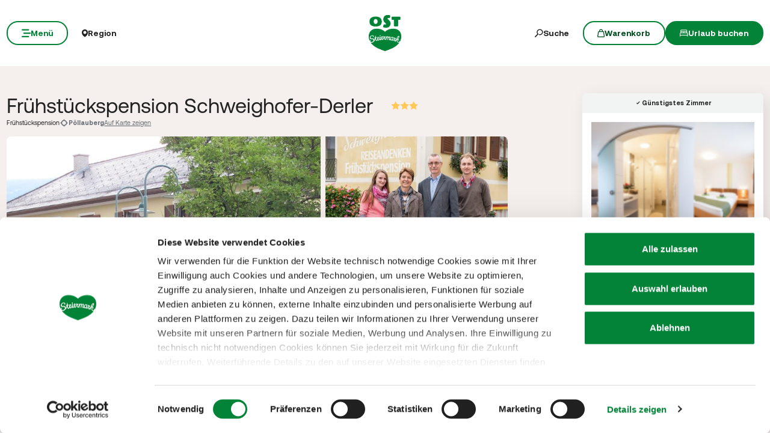

--- FILE ---
content_type: text/html; charset=UTF-8
request_url: https://www.steiermark.com/de/Oststeiermark/Urlaub-planen/Unterkuenfte-suchen-und-buchen/Fruehstueckspension-Schweighofer-Derler-Fruehstueckspension-Poellauberg_ad-1956154?nearbySearchId=1430663&nearbySearchLat=47.304382&nearbySearchLong=15.864182&sorting=nearbySearchAsc
body_size: 124328
content:
<!doctype html>
<html lang="de">
<head>
    <meta http-equiv="X-UA-Compatible" content="IE=edge">
    <meta charset="UTF-8">

                                        <title>Frühstückspension Schweighofer-Derler*** | Unterkunft- in</title>
            <meta name="description" content="Urlaub in familiärer Atmosphäre.Unsere Pension liegt in absolut ruhiger Lage im Ortszentrum des bekannten Wallfahrtsortes Pöllauberg mit Einkaufsmöglichkeit im" />

            <link rel="canonical" href="https://www.steiermark.com/de/Oststeiermark/Urlaub-planen/Unterkuenfte-suchen-und-buchen/Fruehstueckspension-Schweighofer-Derler-Fruehstueckspension-Poellauberg_ad-1956154">
            
            

<!-- OPEN GRAPH -->
<meta property="og:title" content="Frühstückspension Schweighofer-Derler*** | Unterkunft- in" />
<meta property="og:description" content="Urlaub in familiärer Atmosphäre.Unsere Pension liegt in absolut ruhiger Lage im Ortszentrum des bekannten Wallfahrtsortes Pöllauberg mit Einkaufsmöglichkeit im" />
<meta property="og:image" content="https://www.steiermark.com/deskline/unterkuenfte/betriebe/Fr%C3%BChst%C3%BCckspension%20Schweighofer-Derler_1956154/7313480/image-thumb__7313480__demi-detail-gallery--big/schweighofer-derler_aussenansicht_oststeiermark_78513655.c9a2dae1.jpg" />
<meta property="og:image:secure_url" content="https://www.steiermark.com/deskline/unterkuenfte/betriebe/Fr%C3%BChst%C3%BCckspension%20Schweighofer-Derler_1956154/7313480/image-thumb__7313480__demi-detail-gallery--big/schweighofer-derler_aussenansicht_oststeiermark_78513655.c9a2dae1.jpg" />
<meta property="og:url" content="https://www.steiermark.com/de/Oststeiermark/Urlaub-planen/Unterkuenfte-suchen-und-buchen/Fruehstueckspension-Schweighofer-Derler-Fruehstueckspension-Poellauberg_ad-1956154" />
<meta property="og:type" content="website" />
<!-- /OPEN GRAPH -->


        
        <meta charset="UTF-8">

<script data-cookieconsent="ignore">_config = {};</script>

<meta name="format-detection" content="telephone=no"/>

<link rel="apple-touch-icon" sizes="152x152" href="/static/img/favicons/apple-touch-icon-152x152.png">
<link rel="apple-touch-icon" sizes="180x180" href="/static/img/favicons/apple-touch-icon-180x180.png">
<link rel="icon" type="image/png" href="/static/img/favicons/favicon-32x32.png" sizes="32x32">
<link rel="icon" type="image/png" href="/static/img/favicons/android-chrome-192x192.png" sizes="192x192">
<link rel="icon" type="image/png" href="/static/img/favicons/favicon-96x96.png" sizes="96x96">
<link rel="manifest" href="/manifest.json">
<link rel="mask-icon" href="/static/img/favicons/safari-pinned-tab.svg">


<script data-cookieconsent="ignore">
    window.onload = function() {
        var image = document.getElementById('CybotCookiebotDialogPoweredbyImage');
        if(image){
            image.setAttribute('width', '100');
            image.setAttribute('height', '100');
        }
    };
</script>




<meta name="viewport" content="width=device-width, initial-scale=1.0">








                                






    <link rel="preload" as="font" type="font/woff2" href="/dist/build/assets/fonts/Aeonik-Bold-l0sNRNKZ.js" crossorigin="anonymous">
    <link rel="preload" as="font" type="font/woff2" href="/dist/build/assets/fonts/Aeonik-Regular-l0sNRNKZ.js" crossorigin="anonymous">
    <link rel="preload" as="font" type="font/woff2" href="/dist/build/assets/fonts/Aeonik-Medium-l0sNRNKZ.js" crossorigin="anonymous">

    <link rel="stylesheet" href="/dist/build/css/libs-DoiPggaH.css">

<style>@charset "UTF-8";:root{--color-primary: #028337;--color-secondary: #222;--color-text-default: #28243F;--color-text-half-muted: #58556A;--color-text-muted: #9F9EAA;--color-secondary-button: var(--color-secondary);--color-default: #2D343E;--color-white: #FFF;--color-light-grey: #CECECE;--color-dark-grey: #393939;--color-light-grey-1: #D9D9D9;--color-light-grey-2: #EFEBEC;--color-grey: #838383;--color-dark: #222;--color-dark-bg:#151414;--color-light-green: #B3DAC3;--color-success: #028337;--color-info: #1238D9;--color-warning: #BA6000;--color-info-blue: #17A2B8;--color-danger: #990202;--color-yellow:#E3A314;--color-blue:#148EBE;--color-purple:#535775;--color-green:#A2BB0C;--color-red:#B3403F;--color-yellow-dark: #b48110;--color-blue-dark: #0f6c90;--color-purple-dark: #393c51;--color-green-dark: #7b8e09;--color-red-dark: #822e2e;--color-primary-contrast: #FFF;--color-primary-light-contrast: #FFF;--color-secondary-contrast: #FFF;--color-success-contrast: #FFF;--color-info-contrast: var(--color-text-default);--color-warning-contrast: var(--color-text-default);--color-danger-contrast: #FFF;--color-light-contrast: var(--color-text-default);--color-dark-contrast: #FFF;--color-white-contrast: var(--color-text-default);--color-default-contrast: #FFF;--color-primary-dark: #014F21;--color-primary-dark-light: #02682c;--color-secondary-dark: #181818;--color-success-dark: #12862B;--color-info-dark: #967102;--color-warning-dark: #967102;--color-danger-dark: #cc2333;--color-light-dark: #003610;--color-dark-dark: #fff;--color-white-dark: #202020;--color-default-dark: #1f232a;--color-primary-light: #A2BB0C;--color-primary-light-middle: #02953f;--color-primary-light-light: #03b54c;--color-secondary-light: #3C3C3C;--color-success-light: #1EE048;--color-info-light: #FBBD03;--color-warning-light: #FBBD03;--color-danger-light: #e15260;--color-light-light: #fff;--color-dark-light: #687F96;--color-white-light: #FFF;--color-default-light: #3b4552;--body-bg-color: #FFF;--border-radius-sm: .3125rem ;--border-radius-default: .5rem ;--border-radius-lg: .625rem ;--border-radius-xl: 1.5625rem ;--border-radius-xxl: 3.125rem ;--border-radius-round: 50%;--font-default: "Aeonik-Regular", sans-serif;--font-default-medium: "Aeonik-Medium", sans-serif;--font-default-bold: "Aeonik-Bold", sans-serif;--font-weight-default: 400;--font-weight-medium: 500;--font-weight-bold: 700;--font-size-default: 1.125rem ;--line-height-default: calc(26/18);--font-size-lg: 1.5rem ;--line-height-lg: calc(32/24);--font-size-sm: .875rem ;--line-height-sm: calc(18/14);--font-size-desc: .75rem ;--line-height-desc: calc(17/12);--font-size-h1-big: 6.25rem ;--line-height-h1-big: 1 ;--font-size-h1: 4.0625rem ;--line-height-h1: 1 ;--font-size-h2: 2.625rem ;--line-height-h2: 1.09375 ;--font-size-h3: 2rem ;--line-height-h3: calc(46/42);--font-size-h4: 1.875rem ;--line-height-h4: 1.1 ;--font-size-h5: 1.5rem ;--line-height-h5: calc(26/24);--font-size-h6: 1.125rem ;--line-height-h6: calc(20/18);--font-size-default-mobile: 1rem ;--line-height-default-mobile: 1.25 ;--font-size-lg-mobile: 1.25rem ;--line-height-lg-mobile: 1.3 ;--font-size-sm-mobile: .875rem ;--line-height-sm-mobile: calc(18/14);--font-size-desc-mobile: .75rem ;--line-height-desc-mobile: calc(16/12);--font-size-h1-mobile-big: 3rem ;--line-height-h1-mobile-big: 1 ;--font-size-h1-mobile: 2.5rem ;--line-height-h1-mobile: 1 ;--font-size-h2-mobile: 1.875rem ;--line-height-h2-mobile: 1 ;--font-size-h3-mobile: 1.5625rem ;--line-height-h3-mobile: 1.24 ;--font-size-h4-mobile: 1.375rem ;--line-height-h4-mobile: calc(24/22);--font-size-h5-mobile: 1.25rem ;--line-height-h5-mobile: 1 ;--font-size-h6-mobile: 1rem ;--line-height-h6-mobile: 1.125 ;--gutter-width: 1.25rem ;--table-thead-bg-color: #E6F3EB;--table-tbody-border-color: var(--color-light-green);--box-shadow-default: .625rem .625rem 3.125rem 0 rgba(50, 60, 70, .2);--box-shadow-center: 0 0 1.875rem 0px rgba(50, 60, 70, .2);--background-gradient-portrait: linear-gradient(180deg, rgba(0, 0, 0, 0) 0%, rgba(0, 0, 0, .4) 51%, rgba(0, 0, 0, 1) 100%);--background-gradient-landscape: linear-gradient(180deg, rgba(0, 0, 0, 0) 10%, rgba(0, 0, 0, .3) 50%, rgba(0, 0, 0, .9) 100%);--background-gradient-square--big: linear-gradient(180deg, rgba(0, 0, 0, 0) 10%, rgba(0, 0, 0, .3) 50%, rgba(0, 0, 0, .9) 100%);--background-gradient-square: linear-gradient(180deg, rgba(0, 0, 0, 0) 0%,rgba(0, 0, 0, 1) 100%);--background-gradient-circle: radial-gradient(circle, rgba(0, 0, 0, .55) 10.54%, rgba(0, 0, 0, .8) 92.51%)}@font-face{font-family:iconfont;font-display:block;src:url(/static/icons/font/iconfont.woff2?a0b9dc028e15446f8fbf0bf9f4c01b30) format("woff2")}.icon{display:inline-block;speak:none;font-style:normal;font-weight:400;line-height:1;text-rendering:auto;-webkit-font-smoothing:antialiased;-moz-osx-font-smoothing:grayscale;transform:translate(0)}.icon:before{font-family:iconfont!important;font-style:normal;font-weight:400!important;vertical-align:top}.icon-zoom:before{content:""}.icon-youtube:before{content:""}.icon-youtube-outline:before{content:""}.icon-whatsapp:before{content:""}.icon-wellness:before{content:""}.icon-webcams:before{content:""}.icon-weather:before{content:""}.icon-water:before{content:""}.icon-water-temperature:before{content:""}.icon-water-quality:before{content:""}.icon-voucher:before{content:""}.icon-upload:before{content:""}.icon-umbrella:before{content:""}.icon-u-style:before{content:""}.icon-twitter:before{content:""}.icon-tv:before{content:""}.icon-traffic:before{content:""}.icon-toilet:before{content:""}.icon-tiktok:before{content:""}.icon-tiktok-outline:before{content:""}.icon-theatre:before{content:""}.icon-theater:before{content:""}.icon-tag:before{content:""}.icon-strong-electricity:before{content:""}.icon-star:before{content:""}.icon-star-filled:before{content:""}.icon-stage:before{content:""}.icon-speech-bubble:before{content:""}.icon-smartphone:before{content:""}.icon-sightseeing:before{content:""}.icon-shoe:before{content:""}.icon-search:before{content:""}.icon-route-start:before{content:""}.icon-route-end:before{content:""}.icon-register:before{content:""}.icon-recycle-bin:before{content:""}.icon-presentation:before{content:""}.icon-plus:before{content:""}.icon-plus-thin:before{content:""}.icon-play:before{content:""}.icon-play-round:before{content:""}.icon-pinterest:before{content:""}.icon-pinterest-outline:before{content:""}.icon-pin:before{content:""}.icon-pin-regions:before{content:""}.icon-picture-portrait:before{content:""}.icon-picture-landscape:before{content:""}.icon-phone:before{content:""}.icon-phone-round:before{content:""}.icon-pen:before{content:""}.icon-pause:before{content:""}.icon-path-partially-open:before{content:""}.icon-path-open:before{content:""}.icon-path-open-not-prepared:before{content:""}.icon-path-in-preparation:before{content:""}.icon-path-closed:before{content:""}.icon-parliament:before{content:""}.icon-parking:before{content:""}.icon-mountain:before{content:""}.icon-minus:before{content:""}.icon-menu:before{content:""}.icon-map:before{content:""}.icon-map-pin:before{content:""}.icon-mail:before{content:""}.icon-login:before{content:""}.icon-list:before{content:""}.icon-linkedin:before{content:""}.icon-linkedin-outline:before{content:""}.icon-link:before{content:""}.icon-link-outline:before{content:""}.icon-link-external:before{content:""}.icon-instagram:before{content:""}.icon-instagram-outline:before{content:""}.icon-infrastructure:before{content:""}.icon-info:before{content:""}.icon-house:before{content:""}.icon-hiking:before{content:""}.icon-heart:before{content:""}.icon-heart-outline:before{content:""}.icon-hat:before{content:""}.icon-gastronomy:before{content:""}.icon-flower:before{content:""}.icon-fax:before{content:""}.icon-facebook:before{content:""}.icon-facebook-outline:before{content:""}.icon-eye:before{content:""}.icon-expand:before{content:""}.icon-email:before{content:""}.icon-elements:before{content:""}.icon-electricity:before{content:""}.icon-download:before{content:""}.icon-dot:before{content:""}.icon-distance:before{content:""}.icon-difficulty:before{content:""}.icon-delete:before{content:""}.icon-cutlery:before{content:""}.icon-credit-card:before{content:""}.icon-corona:before{content:""}.icon-cocktail:before{content:""}.icon-close:before{content:""}.icon-close-thin:before{content:""}.icon-clock:before{content:""}.icon-cinema:before{content:""}.icon-checkmark:before{content:""}.icon-checkmark-outline:before{content:""}.icon-check:before{content:""}.icon-cart:before{content:""}.icon-calendar:before{content:""}.icon-bike:before{content:""}.icon-bed:before{content:""}.icon-bankett:before{content:""}.icon-baggage:before{content:""}.icon-badge:before{content:""}.icon-arrow-right:before{content:""}.icon-arrow-long:before{content:""}.icon-arrow-left:before{content:""}.icon-arrow-down:before{content:""}.icon-addthis:before{content:""}:root{--icon-zoom: "";--icon-youtube: "";--icon-youtube-outline: "";--icon-whatsapp: "";--icon-wellness: "";--icon-webcams: "";--icon-weather: "";--icon-water: "";--icon-water-temperature: "";--icon-water-quality: "";--icon-voucher: "";--icon-upload: "";--icon-umbrella: "";--icon-u-style: "";--icon-twitter: "";--icon-tv: "";--icon-traffic: "";--icon-toilet: "";--icon-tiktok: "";--icon-tiktok-outline: "";--icon-theatre: "";--icon-theater: "";--icon-tag: "";--icon-strong-electricity: "";--icon-star: "";--icon-star-filled: "";--icon-stage: "";--icon-speech-bubble: "";--icon-smartphone: "";--icon-sightseeing: "";--icon-shoe: "";--icon-search: "";--icon-route-start: "";--icon-route-end: "";--icon-register: "";--icon-recycle-bin: "";--icon-presentation: "";--icon-plus: "";--icon-plus-thin: "";--icon-play: "";--icon-play-round: "";--icon-pinterest: "";--icon-pinterest-outline: "";--icon-pin: "";--icon-pin-regions: "";--icon-picture-portrait: "";--icon-picture-landscape: "";--icon-phone: "";--icon-phone-round: "";--icon-pen: "";--icon-pause: "";--icon-path-partially-open: "";--icon-path-open: "";--icon-path-open-not-prepared: "";--icon-path-in-preparation: "";--icon-path-closed: "";--icon-parliament: "";--icon-parking: "";--icon-mountain: "";--icon-minus: "";--icon-menu: "";--icon-map: "";--icon-map-pin: "";--icon-mail: "";--icon-login: "";--icon-list: "";--icon-linkedin: "";--icon-linkedin-outline: "";--icon-link: "";--icon-link-outline: "";--icon-link-external: "";--icon-instagram: "";--icon-instagram-outline: "";--icon-infrastructure: "";--icon-info: "";--icon-house: "";--icon-hiking: "";--icon-heart: "";--icon-heart-outline: "";--icon-hat: "";--icon-gastronomy: "";--icon-flower: "";--icon-fax: "";--icon-facebook: "";--icon-facebook-outline: "";--icon-eye: "";--icon-expand: "";--icon-email: "";--icon-elements: "";--icon-electricity: "";--icon-download: "";--icon-dot: "";--icon-distance: "";--icon-difficulty: "";--icon-delete: "";--icon-cutlery: "";--icon-credit-card: "";--icon-corona: "";--icon-cocktail: "";--icon-close: "";--icon-close-thin: "";--icon-clock: "";--icon-cinema: "";--icon-checkmark: "";--icon-checkmark-outline: "";--icon-check: "";--icon-cart: "";--icon-calendar: "";--icon-bike: "";--icon-bed: "";--icon-bankett: "";--icon-baggage: "";--icon-badge: "";--icon-arrow-right: "";--icon-arrow-long: "";--icon-arrow-left: "";--icon-arrow-down: "";--icon-addthis: ""}@font-face{font-family:Aeonik-Regular;font-style:normal;font-weight:400;font-display:swap;src:url(/dist/build/Aeonik-Regular-DqpFhZM3.woff2) format("woff2")}@font-face{font-family:Aeonik-Medium;font-style:normal;font-weight:500;font-display:swap;src:url(/dist/build/Aeonik-Medium-Sqfrp_x6.woff2) format("woff2")}@font-face{font-family:Aeonik-Bold;font-style:normal;font-weight:700;font-display:swap;src:url(/dist/build/Aeonik-Bold-wM9LvE64.woff2) format("woff2")}a,a:hover,a:focus{color:inherit;text-decoration:none}textarea{resize:vertical}label{font-weight:400;margin-bottom:0}ul,ol,dl{margin-bottom:0}dt{font-weight:400}*::-moz-selection{color:#fff;background-color:var(--color-primary)}*::selection{color:#fff;background-color:var(--color-primary)}video{background:#000}figcaption{color:var(--color-dark-grey);font-size:.75rem;margin-top:.3125rem}.table-responsive{content-visibility:auto}.wysiwyg table{border:none;border-radius:var(--border-radius-default);border-collapse:separate!important;border-spacing:0}.wysiwyg thead{background-color:var(--table-thead-bg-color);color:var(--color-text-default)}.wysiwyg thead>tr td,.wysiwyg thead>tr th{border:none;border-right:.0625rem solid var(--color-white);font-family:var(--font-default-bold)}.wysiwyg thead>tr td:first-child,.wysiwyg thead>tr th:first-child{border-top-left-radius:var(--border-radius-default)}.wysiwyg thead>tr td:last-child,.wysiwyg thead>tr th:last-child{border-top-right-radius:var(--border-radius-default);border-right:none}.wysiwyg tbody tr td{border-right:1px solid var(--table-tbody-border-color);border-bottom:1px solid var(--table-tbody-border-color)}.wysiwyg tbody tr td:first-child{border-left:1px solid var(--table-tbody-border-color)}.wysiwyg td,.wysiwyg th{padding:.9375rem 1.25rem}.wysiwyg table:has(:not(tfoot)) tbody tr:last-child td:first-child{border-bottom-left-radius:var(--border-radius-default)}.wysiwyg table:has(:not(tfoot)) tbody tr:last-child td:last-child{border-bottom-right-radius:var(--border-radius-default)}.wysiwyg table:has(tfoot) tbody tr:last-child td:first-child{border-bottom-left-radius:var(--border-radius-default)}.wysiwyg table:has(tfoot) tbody tr:last-child td:last-child{border-bottom-right-radius:var(--border-radius-default)}.increased-click-area-sm{padding:.125rem!important;margin:-.125rem!important}.increased-click-area{padding:.25rem;margin:-.25rem}.increased-click-area-md{padding:.5rem!important;margin:-.5rem!important}html{-ms-overflow-style:scrollbar}body{position:relative;background-color:var(--body-bg-color)}.body--freezed{overflow:hidden}body.no-hero #main-content{padding-top:140px;position:relative}.main-content--no-hero-small{padding-top:7.375rem}body{color:var(--color-text-default);font-family:var(--font-default);font-size:var(--font-size-default);word-break:break-word}.font-default{font-family:var(--font-default);font-weight:var(--font-default-weight)}b,strong,.strong,.font-default-bold{font-family:var(--font-default-bold);font-weight:var(--font-weight-bold)}h1,h2,h3,h4,h5,h6,.h1,.h2,.h3,.h4,.h5,.h6{margin-top:0;display:block;color:inherit;font-family:var(--font-default);font-weight:var(--font-default-weight)}h1,.h1{font-size:var(--font-size-h1-mobile);line-height:var(--line-height-h1-mobile)}.hero-full-height__title{font-size:var(--font-size-h1-mobile-big);line-height:var(--line-height-h1-mobile-big)}h2,.h2{font-size:var(--font-size-h2-mobile);line-height:var(--line-height-h2-mobile)}h3,.h3{font-size:var(--font-size-h3-mobile);line-height:var(--line-height-h3-mobile)}h4,.h4{font-size:var(--font-size-h4-mobile);line-height:var(--line-height-h4-mobile)}h5,.h5{font-size:var(--font-size-h5-mobile);line-height:var(--line-height-h5-mobile);font-family:var(--font-default-bold);font-weight:var(--font-weight-bold)}h6,.h6{font-size:var(--font-size-h6-mobile);line-height:var(--line-height-h6-mobile);font-family:var(--font-default-bold);font-weight:var(--font-weight-bold)}table{word-break:initial}:root{--container-max-width: 108.5rem ;--container-md-max-width: 90.75rem ;--container-sm-max-width: 72.625rem ;--container-narrow-max-width: 54.5rem ;--container-overlay-max-width: 68.75rem }.container.container{width:100%;padding-left:.9375rem;padding-right:.9375rem;max-width:var(--container-max-width)}.container.container-sm{max-width:var(--container-sm-max-width)}.container.container-md{max-width:var(--container-md-max-width)}.container.container-narrow{max-width:var(--container-narrow-max-width)}.container.container-overlay{max-width:var(--container-overlay-max-width)}.top-navbar{height:40px}.top-navbar__container{position:relative;z-index:10;box-shadow:0 0 .625rem #323c4633}.top-navbar-btn{font-size:var(--font-size-sm);line-height:1.3333333333;background:var(--color-white);color:var(--color-dark);display:flex;align-items:center;justify-content:center;gap:.625rem;font-family:var(--font-default-bold);font-weight:var(--font-weight-bold);border:2px solid var(--color-white);height:40px}.top-navbar-search-btn{position:relative}.top-navbar-search-btn:after{position:absolute;content:"";right:0;top:50%;transform:translateY(-50%);height:1rem;width:1px;background-color:var(--color-grey)}.top-navbar-btn.top-navbar-btn--primary{background:var(--color-primary);color:var(--color-white);border:2px solid var(--color-primary)}.main-header{position:fixed;top:0;left:0;right:0;z-index:9}.main-navbar{height:100px;padding-top:1.875rem;padding-bottom:1.875rem;width:100%;background-color:transparent;transition:background-color .3s ease-in-out}.no-hero .main-header .main-navbar,.main-header.is-affix .main-navbar,.main-header.not-is-affix .main-navbar{background-color:var(--color-white)}.nav-overlay-open .main-header .main-navbar,.nav-overlay-open .main-header.is-affix .main-navbar,.nav-overlay-open .main-header.not-is-affix .main-navbar{background-color:var(--color-dark)}.nav-overlay-open .main-header .main-navbar .main-navbar-menu-btn,.nav-overlay-open .main-header.is-affix .main-navbar .main-navbar-menu-btn,.nav-overlay-open .main-header.not-is-affix .main-navbar .main-navbar-menu-btn{background-color:transparent;color:var(--color-white);border:2px solid var(--color-white);transition:all .3s ease-in-out}.nav-overlay-open .main-header .main-navbar .main-navbar-menu-btn:hover,.nav-overlay-open .main-header.is-affix .main-navbar .main-navbar-menu-btn:hover,.nav-overlay-open .main-header.not-is-affix .main-navbar .main-navbar-menu-btn:hover{background-color:var(--color-white);border-color:var(--color-white);color:var(--color-primary-dark)}.nav-overlay-open .main-header .main-navbar .main-navbar-menu-btn:focus,.nav-overlay-open .main-header .main-navbar .main-navbar-menu-btn:focus-visible,.nav-overlay-open .main-header.is-affix .main-navbar .main-navbar-menu-btn:focus,.nav-overlay-open .main-header.is-affix .main-navbar .main-navbar-menu-btn:focus-visible,.nav-overlay-open .main-header.not-is-affix .main-navbar .main-navbar-menu-btn:focus,.nav-overlay-open .main-header.not-is-affix .main-navbar .main-navbar-menu-btn:focus-visible{outline:1px solid var(--color-white);outline-offset:.25rem}.nav-overlay-open .main-header .main-navbar .main-navbar-region-btn,.nav-overlay-open .main-header .main-navbar .main-navbar-search-btn,.nav-overlay-open .main-header.is-affix .main-navbar .main-navbar-region-btn,.nav-overlay-open .main-header.is-affix .main-navbar .main-navbar-search-btn,.nav-overlay-open .main-header.not-is-affix .main-navbar .main-navbar-region-btn,.nav-overlay-open .main-header.not-is-affix .main-navbar .main-navbar-search-btn{color:var(--color-white)}.nav-overlay-open .main-header .main-navbar .main-navbar-region-btn:hover,.nav-overlay-open .main-header .main-navbar .main-navbar-search-btn:hover,.nav-overlay-open .main-header.is-affix .main-navbar .main-navbar-region-btn:hover,.nav-overlay-open .main-header.is-affix .main-navbar .main-navbar-search-btn:hover,.nav-overlay-open .main-header.not-is-affix .main-navbar .main-navbar-region-btn:hover,.nav-overlay-open .main-header.not-is-affix .main-navbar .main-navbar-search-btn:hover{color:var(--color-primary)}.nav-overlay-open .main-header .main-navbar .main-navbar-region-btn:focus,.nav-overlay-open .main-header .main-navbar .main-navbar-region-btn:focus-visible,.nav-overlay-open .main-header .main-navbar .main-navbar-search-btn:focus,.nav-overlay-open .main-header .main-navbar .main-navbar-search-btn:focus-visible,.nav-overlay-open .main-header.is-affix .main-navbar .main-navbar-region-btn:focus,.nav-overlay-open .main-header.is-affix .main-navbar .main-navbar-region-btn:focus-visible,.nav-overlay-open .main-header.is-affix .main-navbar .main-navbar-search-btn:focus,.nav-overlay-open .main-header.is-affix .main-navbar .main-navbar-search-btn:focus-visible,.nav-overlay-open .main-header.not-is-affix .main-navbar .main-navbar-region-btn:focus,.nav-overlay-open .main-header.not-is-affix .main-navbar .main-navbar-region-btn:focus-visible,.nav-overlay-open .main-header.not-is-affix .main-navbar .main-navbar-search-btn:focus,.nav-overlay-open .main-header.not-is-affix .main-navbar .main-navbar-search-btn:focus-visible{outline:1px solid var(--color-white)}.nav-overlay-open .main-header .main-navbar .main-navbar-cart-btn,.nav-overlay-open .main-header.is-affix .main-navbar .main-navbar-cart-btn,.nav-overlay-open .main-header.not-is-affix .main-navbar .main-navbar-cart-btn{border-color:var(--color-white)}.nav-overlay-open .main-header .main-navbar .main-navbar-cart-btn:hover,.nav-overlay-open .main-header.is-affix .main-navbar .main-navbar-cart-btn:hover,.nav-overlay-open .main-header.not-is-affix .main-navbar .main-navbar-cart-btn:hover{border-color:var(--color-light-grey)}.nav-overlay-open .main-header .main-navbar .main-navbar-cart-btn:focus,.nav-overlay-open .main-header .main-navbar .main-navbar-cart-btn:focus-visible,.nav-overlay-open .main-header.is-affix .main-navbar .main-navbar-cart-btn:focus,.nav-overlay-open .main-header.is-affix .main-navbar .main-navbar-cart-btn:focus-visible,.nav-overlay-open .main-header.not-is-affix .main-navbar .main-navbar-cart-btn:focus,.nav-overlay-open .main-header.not-is-affix .main-navbar .main-navbar-cart-btn:focus-visible{color:var(--color-white)}.btn.main-navbar-btn{font-size:var(--font-size-default);padding:.9375rem 1.875rem}.main-navbar__container{display:grid;grid-template-columns:1fr auto 1fr;z-index:10}.main-navbar__brand{height:auto;width:auto;max-height:3.75rem}.main-navbar__left{display:flex;align-items:center;justify-content:flex-start}.main-navbar__right{display:flex;align-items:center;justify-content:flex-end}.main-navbar-menu-btn{background-color:transparent;color:var(--color-white);border:2px solid var(--color-white);transition:all .3s ease-in-out}.main-navbar-menu-btn:hover{background-color:var(--color-white);border-color:var(--color-white);color:var(--color-primary-dark)}.main-navbar-menu-btn:focus,.main-navbar-menu-btn:focus-visible{outline:1px solid var(--color-white);outline-offset:.25rem}.main-navbar-region-btn,.main-navbar-search-btn{color:var(--color-white)}.main-navbar-region-btn:hover,.main-navbar-region-btn:focus,.main-navbar-region-btn:focus-visible,.main-navbar-search-btn:hover,.main-navbar-search-btn:focus,.main-navbar-search-btn:focus-visible{color:var(--color-primary)}.main-navbar-cart-btn{background-color:var(--color-white);color:var(--color-primary-dark);border:2px solid var(--color-white);transition:all .3s ease-in-out}.main-navbar-cart-btn:hover{background-color:var(--color-light-grey);border-color:var(--color-light-grey);color:var(--color-primary-dark)}.main-navbar-cart-btn:focus,.main-navbar-cart-btn:focus-visible{outline:1px solid var(--color-white);outline-offset:.25rem}.no-hero .main-header .main-navbar-menu-btn,.main-header.is-affix .main-navbar-menu-btn,.main-header.not-is-affix .main-navbar-menu-btn{color:var(--color-primary);border-color:var(--color-primary)}.no-hero .main-header .main-navbar-menu-btn:hover,.main-header.is-affix .main-navbar-menu-btn:hover,.main-header.not-is-affix .main-navbar-menu-btn:hover{background-color:var(--color-primary-dark);border-color:var(--color-primary-dark);color:var(--color-white)}.no-hero .main-header .main-navbar-menu-btn:focus,.no-hero .main-header .main-navbar-menu-btn:focus-visible,.main-header.is-affix .main-navbar-menu-btn:focus,.main-header.is-affix .main-navbar-menu-btn:focus-visible,.main-header.not-is-affix .main-navbar-menu-btn:focus,.main-header.not-is-affix .main-navbar-menu-btn:focus-visible{outline:1px solid var(--color-primary);outline-offset:.25rem}.no-hero .main-header .main-navbar-region-btn,.no-hero .main-header .main-navbar-search-btn,.main-header.is-affix .main-navbar-region-btn,.main-header.is-affix .main-navbar-search-btn,.main-header.not-is-affix .main-navbar-region-btn,.main-header.not-is-affix .main-navbar-search-btn{position:relative;color:var(--color-dark)}.no-hero .main-header .main-navbar-region-btn:hover,.no-hero .main-header .main-navbar-region-btn:focus,.no-hero .main-header .main-navbar-region-btn:focus-visible,.no-hero .main-header .main-navbar-search-btn:hover,.no-hero .main-header .main-navbar-search-btn:focus,.no-hero .main-header .main-navbar-search-btn:focus-visible,.main-header.is-affix .main-navbar-region-btn:hover,.main-header.is-affix .main-navbar-region-btn:focus,.main-header.is-affix .main-navbar-region-btn:focus-visible,.main-header.is-affix .main-navbar-search-btn:hover,.main-header.is-affix .main-navbar-search-btn:focus,.main-header.is-affix .main-navbar-search-btn:focus-visible,.main-header.not-is-affix .main-navbar-region-btn:hover,.main-header.not-is-affix .main-navbar-region-btn:focus,.main-header.not-is-affix .main-navbar-region-btn:focus-visible,.main-header.not-is-affix .main-navbar-search-btn:hover,.main-header.not-is-affix .main-navbar-search-btn:focus,.main-header.not-is-affix .main-navbar-search-btn:focus-visible{color:var(--color-primary)}.no-hero .main-header .main-navbar-cart-btn,.main-header.is-affix .main-navbar-cart-btn,.main-header.not-is-affix .main-navbar-cart-btn{border-color:var(--color-primary)}.no-hero .main-header .main-navbar-cart-btn:hover,.main-header.is-affix .main-navbar-cart-btn:hover,.main-header.not-is-affix .main-navbar-cart-btn:hover{background-color:var(--color-primary-dark);border-color:var(--color-primary-dark);color:var(--color-white)}.no-hero .main-header .main-navbar-cart-btn:focus,.no-hero .main-header .main-navbar-cart-btn:focus-visible,.main-header.is-affix .main-navbar-cart-btn:focus,.main-header.is-affix .main-navbar-cart-btn:focus-visible,.main-header.not-is-affix .main-navbar-cart-btn:focus,.main-header.not-is-affix .main-navbar-cart-btn:focus-visible{outline:1px solid var(--color-primary);outline-offset:.25rem}.main-navbar__brand--standard{display:inline}.main-navbar__brand--positive{display:none}.nav-overlay-open .main-navbar__brand--standard{display:inline!important}.nav-overlay-open .main-navbar__brand--positive{display:none!important}.navbar-logo-positive:not(.nav-overlay-open) .main-navbar__brand--positive{display:inline}.navbar-logo-positive:not(.nav-overlay-open) .main-navbar__brand--standard{display:none}.no-hero:not(.nav-overlay-open) .main-navbar__brand--positive,.nav-affix:not(.nav-overlay-open) .main-navbar__brand--positive,.nav-not-affix:not(.nav-overlay-open) .main-navbar__brand--positive{display:inline}.no-hero:not(.nav-overlay-open) .main-navbar__brand--standard,.nav-affix:not(.nav-overlay-open) .main-navbar__brand--standard,.nav-not-affix:not(.nav-overlay-open) .main-navbar__brand--standard{display:none}.main-navbar__center:not(:has(.main-navbar__brand--positive)) .main-navbar__brand--standard{display:inline}.main-navbar__center:not(:has(.main-navbar__brand--positive)) .main-navbar__brand--positive{display:none}body:not(.navbar-logo-positive):not(.nav-affix):not(.nav-not-affix):not(.no-hero) .main-navbar__brand--standard{display:inline}body:not(.navbar-logo-positive):not(.nav-affix):not(.nav-not-affix):not(.no-hero) .main-navbar__brand--positive{display:none}.main-nav{position:fixed;width:100%;top:0;left:-100%;bottom:0;padding-top:160px;padding-bottom:3.125rem;background:var(--color-dark);color:var(--color-white);transition:transform .4s ease-in-out;pointer-events:none;visibility:hidden}.main-nav.is-active{transform:translate(100%);pointer-events:auto;visibility:visible}.main-nav__container{position:relative;height:100%;overflow-y:auto;overflow-x:hidden}.main-nav__link{display:flex;align-items:center;gap:1rem;width:fit-content;transition:opacity .2s ease-in-out;background:none;border:none;text-align:start;padding:0}.main-nav__link-icon{font-size:1rem;line-height:1}.main-nav__link-icon.icon-arrow-nav{font-size:.8125rem}.main-nav__link-text{position:relative;line-height:1;transition:padding-left .2s ease-in-out}.main-nav__link-text:before{content:"";position:absolute;top:0;left:0;height:100%;width:.25rem;background-color:var(--color-primary);transform:scaleX(0);transition:transform .1s ease-in-out;transform-origin:bottom left}.main-nav__item:hover>.main-nav__link,.main-nav__link.is-active{opacity:1}.main-nav__item>.main-nav__link:not(.is-active)>.main-nav__link-text:after{content:"";position:absolute;bottom:-.25rem;left:0;width:100%;height:.25rem;background-color:var(--color-primary);transform:scaleX(0);transition:transform .3s ease-in-out;transform-origin:bottom left}.main-nav__link.is-active .main-nav__link-text:before{transform:scaleX(1)}.main-nav__link.is-active .main-nav__link-text{padding-left:.9375rem}.main-nav__link-icon{color:var(--color-primary);transition:transform .2s ease-in-out}.main-nav__list{position:absolute;top:0;transition:opacity .2s ease-in-out}.main-nav__list.main-nav__list--level-0{width:calc(100% - 1.875rem)}.main-nav__list.main-nav__list--level-0 .main-nav__item{font-size:1.875rem;line-height:1}.main-nav__list.main-nav__list--level-0 .main-nav__item+.main-nav__item{margin-top:2.5rem}.main-nav__list.main-nav__list--level-0.is-active{transform:translate(0)}.main-nav__list.main-nav__list--level-0.is-active .main-nav__link{opacity:1}.main-nav__list.main-nav__list--level-1{position:absolute;top:3.125rem;left:100vw;width:100%;display:none;pointer-events:none}.main-nav__list.main-nav__list--level-1 .main-nav__item{font-size:1.5625rem;line-height:1}.main-nav__list.main-nav__list--level-1 .main-nav__item+.main-nav__item{margin-top:1.875rem}.main-nav__list.main-nav__list--level-1.is-active{display:block;pointer-events:auto}.main-nav__list.main-nav__list--level-1.is-active .main-nav__link{opacity:1}.is-active-2 .main-nav__list.main-nav__list--level-1.is-active .main-nav__link:not(.is-active){opacity:.3}.is-active-2 .main-nav__list.main-nav__list--level-1.is-active .main-nav__item:hover>.main-nav__link:not(.is-active){opacity:1}.is-active-2 .main-nav__list.main-nav__list--level-1.is-active .main-nav__list--level-2 .main-nav__link{opacity:1}.main-nav__list.main-nav__list--level-2{position:absolute;top:0;left:100vw;width:100vw;opacity:0;pointer-events:none}.main-nav__list.main-nav__list--level-2 .main-nav__item{font-size:1.25rem;line-height:1;font-family:var(--font-default)}.main-nav__list.main-nav__list--level-2 .main-nav__item+.main-nav__item{margin-top:1.875rem}.main-nav__list.main-nav__list--level-2 .main-nav__link{opacity:1}.main-nav__list.main-nav__list--level-2.is-active{opacity:1;pointer-events:auto}.main-nav__title{font-size:1.875rem;background:transparent;color:var(--color-white);width:100%;display:flex;gap:1.25rem;align-items:center;padding:0 0 1.875rem;border:none;border-bottom:1px solid var(--color-dark-grey);border-radius:0}.main-nav__title-icon{color:var(--color-primary);font-size:1.25rem}.main-navbar__overlay{position:fixed;width:100%;top:0;left:-100%;right:0;bottom:0;padding-top:160px;padding-bottom:3.125rem;background:var(--color-secondary);color:var(--color-white);transition:transform .4s ease-in-out;pointer-events:none;visibility:hidden}.main-navbar__overlay.is-active{transform:translate(100%);pointer-events:auto;visibility:visible}.main-navbar__overlay-container{display:flex;flex-direction:column;justify-content:space-between;gap:3.75rem;height:100%;overflow-y:auto;overflow-x:hidden}.main-nav__search-overlay__input{height:3.125rem;border:2px solid var(--color-white);border-radius:var(--border-radius-xl);display:block;width:100%;color:var(--color-dark-grey);font-size:1.125rem;background-color:var(--color-white);padding:.9375rem 1.875rem}.main-nav__search-overlay__input:focus-visible{outline:none}.main-nav__search-overlay__btn{height:3.125rem;background-color:var(--color-primary);color:var(--color-primary-contrast);font-size:1.25rem;display:flex;justify-content:center;align-items:center;position:absolute;top:0;right:-1px}.main-nav__search-overlay__form{width:29.6875rem;margin:.4375rem auto;position:relative}.main-nav__search-overlay__search-tags{display:flex;flex-direction:column;gap:1.25rem;margin-top:3.4375rem;margin-bottom:3.4375rem}.main-navbar__region-overlay__title{margin-bottom:1.875rem;font-size:1rem}.region-teaser__image{border-radius:var(--border-radius-default);overflow:hidden}.main-navbar__region-overlay__region-finder{position:relative}.region-finder__bg{position:absolute;top:0;left:0;width:100%;height:100%;z-index:0;overflow:hidden}.region-finder__bg:before{content:"";position:absolute;top:0;left:0;height:100%;width:100%;z-index:1;background-color:var(--color-secondary);opacity:.5;pointer-events:none}.region-finder__content{z-index:2;position:relative;color:var(--color-white)}.nav-overlay{opacity:0;visibility:hidden;position:fixed;width:100%;top:0;bottom:0;left:0;right:0;background:var(--color-dark);color:#fff;transform:translate(-100%);transform-origin:left top;z-index:99;transition:opacity .1s .2s,visibility .6s .1ms,ease-in-out transform .3s}.nav-overlay.show-overlay{opacity:1;visibility:visible;transform:translate(0);transition:opacity .1s,visibility .1ms,ease-in-out transform .3s}.mega-nav__item-content--toggle{display:none}.mega-nav__teaser-list{margin-top:1.25rem;margin-bottom:1.25rem}.mega-nav__container{padding-top:11.375rem}:root{--mega-nav-level-0-item-spacing: 1rem }@keyframes scaleBubble{0%{transform:translate(-50%,-50%) scale(0)}60%{transform:translate(-50%,-50%) scale(1.3)}to{transform:translate(-50%,-50%) scale(1)}}.collapsed .mega-nav__collapse-icon{transform:rotate(0)}.mega-nav__collapse-icon{transform:rotate(180deg);transition:.2s ease}.toc{position:fixed;z-index:99999}.btn{font-family:var(--font-default-bold);font-weight:var(--font-weight-bold);font-size:1rem;line-height:1;border-radius:var(--border-radius-xl);padding:.9375rem 1.875rem;transition:all .2s ease-in-out}.btn :hover{transition:all .2s ease-in-out}.btn.btn-sm{padding:.4375rem .9375rem}.btn.btn-md{padding:.625rem 1.25rem}.btn.btn-fit-content{width:fit-content}.btn.btn-primary,.btn.btn-primary-light{background-color:var(--color-primary);color:var(--color-white);border:2px solid var(--color-primary)}.btn.btn-primary:hover,.btn.btn-primary-light:hover{background-color:var(--color-primary-dark);border-color:var(--color-primary-dark)}.btn.btn-primary:focus-visible,.btn.btn-primary-light:focus-visible{outline:1px solid var(--color-primary);outline-offset:.25rem}.btn.btn-secondary{background-color:var(--color-secondary-button);color:var(--color-white);border:2px solid var(--color-secondary-button)}.btn.btn-secondary:hover{background-color:var(--color-primary-dark);border-color:var(--color-primary-dark)}.btn.btn-secondary:focus-visible{outline:1px solid var(--color-secondary-button);outline-offset:.25rem}.btn.btn-white{background-color:var(--color-white);color:var(--color-primary-dark);border:2px solid var(--color-white)}.btn.btn-white:hover{background-color:var(--color-light-grey);border-color:var(--color-light-grey)}.btn.btn-white:focus-visible{outline:1px solid var(--color-white);outline-offset:.25rem}.btn.btn-outline-primary{background-color:transparent;color:var(--color-primary);border:2px solid var(--color-primary)}.btn.btn-outline-primary:hover{background-color:var(--color-primary-dark);border-color:var(--color-primary-dark);color:var(--color-white)}.btn.btn-outline-primary:focus-visible{outline:1px solid var(--color-primary);outline-offset:.25rem}.btn.btn-outline-white{background-color:transparent;color:var(--color-white);border:2px solid var(--color-white)}.btn.btn-outline-white:hover{background-color:var(--color-white);border-color:var(--color-white);color:var(--color-primary-dark)}.btn.btn-outline-white:focus-visible{outline:1px solid var(--color-white);outline-offset:.25rem}.btn.btn-link{color:inherit;padding:0;position:relative;font-size:inherit;font-family:var(--font-default-bold);font-weight:var(--font-weight-bold);line-height:1.3}.btn.btn-link:after{content:"";position:absolute;bottom:0;left:0;width:100%;height:.1875rem;background-color:var(--color-primary)}.btn.btn-link:hover:after{background-color:var(--color-primary-dark)}.btn.btn-unstyled{background-color:transparent;color:inherit;border:none;padding:0;font-size:inherit;font-family:var(--font-default-bold);font-weight:var(--font-weight-bold);line-height:1}.btn.btn-icon{padding:.625rem}.btn.btn-icon.btn-sm{padding:.4375rem}.btn.btn-icon.btn-lg{padding:.9375rem}.btn.btn-icon-text{display:flex;justify-content:center;align-items:center;gap:.3125rem}.share-btn{width:2.8125rem;height:2.8125rem;border-radius:50%;color:var(--color-white);background-color:var(--color-primary);font-size:1.5rem;line-height:1;transition:background-color .2s ease;display:flex;justify-content:center;align-items:center}.form-control{padding:1rem 1rem .625rem;border-radius:var(--border-radius-default)}.form-control:not(textarea){height:3.5rem}.form-control-btn{position:relative;margin-left:-2.5rem}.form-group--sm{margin-bottom:.9375rem}.form-group--search{position:relative}.form-group--search .form-control{padding-right:4.375rem}.form-group--search__btn{width:3.176875rem;height:3.176875rem;font-size:1.0625rem;display:flex;justify-content:center;align-items:center;position:absolute;right:0;top:.25rem;padding:0}.form-control:disabled,.form-control[readonly]{opacity:1}.form-control.form-control-range-slider{width:7.5625rem;height:2.0625rem}.form-control.form-control-range-slider.form-control-range-slider--right{text-align:right}select.form-control{overflow:hidden}.form-control:hover,.form-control:focus-visible{border-color:var(--color-primary);background-color:var(--color-white)}.floating-label{position:absolute;left:1rem;top:1.125rem;transition:transform .2s ease-in-out;transform-origin:left top;pointer-events:none;z-index:1;line-height:1;font-size:var(--font-size-default)}textarea.form-control.has-value~.floating-label,textarea.form-control:focus~.floating-label{transform:translateY(-.625rem) scale(.65)}.form-control:focus~.floating-label,select~.floating-label,.form-control.has-value~.floating-label,.form-group.has-value .floating-label,.floating-label--static{transform:translateY(-.625rem) scale(.65)}.form-control:-webkit-autofill~.form-control-label,.form-control:-webkit-autofill:focus~.form-control-label{transform:translateY(-.625rem) scale(.65)}.select{position:relative}.select select{-moz-appearance:none;-webkit-appearance:none;appearance:none}.select select::-ms-expand{display:none}.select__input-wrapper:before{font-family:iconfont;content:var(--icon-arrow-down);color:currentColor;speak:none;position:absolute;pointer-events:none;font-size:.75rem;top:50%;right:.9375rem;transform:translateY(-50%);z-index:1}.select--hide-arrow .select__input-wrapper:before{content:""}.content-block+.content-block,.content-block+.pimcore_area_content>.content-block,.pimcore_area_content+.pimcore_area_content>.content-block,.pimcore_area_content+.content-block,.content-block+iframe+iframe+.content-block,.content-block+iframe+.content-block{margin-top:2.5rem}.content-block+.content-block--sm,.content-block+.pimcore_area_content>.content-block--sm,.pimcore_area_content+.pimcore_area_content>.content-block--sm{margin-top:1.875rem}.content-visibility--auto .pimcore_area_content:not(.pimcore_area_media-img-text-slide){contain-intrinsic-size:1px;content-visibility:auto}#main-content>.content-block:last-child.content-block--no-footer-margin,.pimcore_area_content:last-child .content-block.content-block--no-footer-margin{margin-bottom:-2.5rem}.wysiwyg ol,.wysiwyg ul{padding-left:1.75rem}.wysiwyg p:last-child,.wysiwyg ol:last-child,.wysiwyg ul:last-child,.wysiwyg table:last-child{margin-bottom:0}.wysiwyg>ul>li,.wysiwyg>ol>li{padding-bottom:.5rem}.wysiwyg a{color:inherit;padding:0;font-size:inherit;font-family:var(--font-default-bold);font-weight:var(--font-weight-bold);line-height:1;border-bottom:.1875rem solid var(--color-primary)}.wysiwyg a:hover{border-bottom-color:var(--color-primary-dark)}.wysiwyg-area__media-row{margin-top:2.5rem}.wysiwyg-area__media-row .blaze-slider.static .blaze-track{justify-content:center}.wysiwyg-area__media-img{border-radius:var(--border-radius-default)}.wysiwyg-area__media-figcaption{font-size:.875rem;line-height:1.2857142857;margin-top:.25rem}.skip-links{position:fixed;top:0;left:0;z-index:999999999}.hero-full-height{width:100%;height:100dvh;position:relative}.hero-full-height__bg{height:100%;width:100%;background-size:cover;background-image:var(--image-src-xs)!important}.hero-full-height__bg img{object-fit:cover}.hero-full-height__title-block{color:var(--color-white)}.hero-full-height__content{z-index:2;position:absolute;bottom:3.75rem;left:0;right:0;width:100%}.hero-full-height:has(.quickfinder) .hero-full-height__title-block{margin-top:auto}.hero-full-height:has(.quickfinder) .hero-full-height__content{height:calc(100dvh - 12.5rem);overflow-y:auto;margin:0 auto;display:flex;flex-direction:column}.hero-full-height__content--less-margin-bottom{bottom:6.25rem}.hero-lp{width:100%;max-height:80vh;height:100%;position:relative}.hero-lp__img-wrapper{margin-bottom:0}.hero-lp__img{object-fit:cover}.hero-lp__embed{height:43.75rem;max-height:80vh}.hero-lp:after{content:"";position:absolute;height:33.75rem;width:100%;display:block;background:linear-gradient(180deg,#20202000,#202020b3);z-index:1;bottom:0}.hero-lp__content{z-index:2;position:absolute;bottom:4.0625rem;margin:0 auto;left:0;right:0;width:100%;height:auto;color:#fff;text-align:center}.hero-lp__title{font-size:4.375rem;line-height:1.4;text-transform:uppercase;margin-top:1.875rem;letter-spacing:.46875rem;font-family:var(--font-decorative);background-image:linear-gradient(0deg,#fff0,#ffffff4d,#ffffffe6,#fff);-webkit-background-clip:text;-webkit-text-fill-color:transparent;color:#fff}.hero-lp__sub-title{letter-spacing:.625rem;font-size:1.25rem}.hero-lp__brand-wrapper{position:absolute;right:0;text-align:center;display:block;margin:0 auto;left:0;width:14rem;padding:.625rem;z-index:10}.cse__searchbar-wrapper{max-width:34.375rem;margin:0 auto}.cse-teaser__img{border-radius:var(--border-radius-default);overflow:hidden}.title-block__title{margin-bottom:1.125rem}.title-block--white .title-block__title{color:var(--color-white)}.title-block__decorator{display:flex;align-items:center;gap:.125rem;margin-bottom:1.125rem}.title-block__decorator:before,.title-block__decorator:after{content:"";display:block;height:.25rem}.title-block__decorator:before{background:var(--color-secondary-dark);width:2.5rem}.title-block__decorator:after{background:var(--color-primary);width:.625rem}.text-white .title-block__decorator:before{background:var(--color-white)}.title-block--white .title-block__wysiwyg{color:var(--color-white)}.title-block__sub-title{margin-bottom:1.125rem}.title-block__sub-title--small{font-size:.875rem;text-transform:none;font-family:var(--font-default)}.title-block--white .title-block__sub-title{color:var(--color-white)}.title-block--centered{text-align:center;margin:0 auto}.title-block{margin-bottom:2.5rem}.title-block--small-spacing{margin-bottom:1.5625rem}.title-block__badge{font-family:var(--font-default-bold)}.title-block__wysiwyg{margin-top:1.25rem}.title-block--centered .title-block__wysiwyg{margin:1.25rem auto 0}.title-block--splitted .title-block__wysiwyg{margin-top:0}.title-block--splitted{margin:0 auto 3.125rem}.title-block__big-title{font-size:5rem;line-height:.9;margin-bottom:0}.title-block__buttons{display:flex;justify-content:flex-start;align-items:center;gap:1.25rem;margin-top:1.125rem}.hero__embed{padding-top:33.8541666667%}.hero{position:relative}.hero__gradient-top:before{content:"";position:absolute;height:11.25rem;width:100%;display:block;background:linear-gradient(0,#0000,#000000b3);z-index:1;top:0}.hero__gradient-bottom:after{content:"";position:absolute;height:40%;width:100%;display:block;background:linear-gradient(180deg,#0000,#000000b3);z-index:1;bottom:0}.hero__image{margin-bottom:0}.hero__video{object-fit:cover}.hero__content{z-index:9;position:absolute;bottom:4.375rem;width:100%;height:auto}.hero__title-block{text-align:left;color:var(--color-white)}.hero__link-badge{width:9.375rem;height:9.375rem;background-image:url(/static/img/badge/badge.svg);background-repeat:no-repeat;background-size:cover;text-transform:uppercase;font-size:.875rem;color:#fff;font-family:var(--font-decorative);transform:rotate(10deg);position:absolute;z-index:9;bottom:6.25rem;right:1.875rem;display:flex;justify-content:center;align-items:center;text-align:center;transition:transform .2s ease;filter:drop-shadow(0 10px 20px rgba(3,35,12,.4));line-height:1.2;padding:1.5625rem 1.25rem 1.25rem}.hero__link-badge:hover{transform:rotate(0);color:#fff}.hero__decorative-badge-wrapper{background-color:#fff;width:9.375rem;height:9.375rem;border-radius:50%;box-shadow:0 20px 40px #0009;display:flex;justify-content:center;align-items:center}.hero__decorative-badge{max-width:6.25rem}.hero--detail__img-wrapper{border-radius:var(--border-radius-default);overflow:hidden;position:relative}.hero--detail__badge-container{position:absolute;z-index:1;top:1.125rem;right:1.125rem;display:flex;flex-direction:column;justify-content:flex-end;gap:.25rem}.hero--detail__badge{background-color:var(--color-white);color:var(--color-text-default);padding:.125rem .625rem;font-size:.875rem;line-height:1.2857142857;font-family:var(--font-default-bold);border-radius:.3125rem;display:flex;align-items:center;flex-wrap:nowrap;flex-direction:row}.ratio-cover{height:100%}.ratio-cover .ratio-item{width:auto;min-height:100%;left:50%;transform:translate(-50%)}.ratio-item.ratio-item--center{display:flex;align-items:center;justify-content:center}.ratio-item{position:absolute;top:0;left:0;width:100%;height:100%}.nav.nav-pills{border-radius:var(--border-radius-xxl);border:1px solid var(--color-default);padding:.625rem;width:fit-content;max-width:100%;flex-wrap:nowrap;overflow-x:auto;gap:0}.nav.nav-pills .nav-item{white-space:nowrap}.nav.nav-pills .nav-link{border-radius:var(--border-radius-xl)}body:not(.no-hero) .nav.nav-pills.magazine-tabs{transform:translateY(-2rem);margin-bottom:-2rem;background-color:var(--body-bg-color);border-color:var(--body-bg-color);position:relative;z-index:1}.dropdown-toggle--select{border-width:1px;box-shadow:none;width:100%;text-align:left;padding:.8125rem 2.5rem .8125rem 1.5625rem;border-radius:var(--border-radius-default);transition:background .2s ease-in-out}.dropdown-toggle--select:after{content:var(--icon-arrow-down);font-family:iconfont;border:0;margin:0;position:absolute;transform:translateY(-50%);font-size:.875rem;top:50%;right:1.625rem}.dropdown-toggle--select+.dropdown-menu{width:100%;margin:0 1.25rem}.dropdown-toggle:focus{outline:none}.multiple-selects-dropdown__menu.show{padding:1.5625rem 1.6875rem 1.0625rem 1rem;border-radius:0 0 .625rem .625rem;border:none;box-shadow:0 20px 20px #0000001a;width:100%}.multiple-selects-dropdown__button{position:relative;background:transparent;text-align:left;padding-left:1rem}.multiple-selects-dropdown__button .icon{position:absolute;right:.9375rem;top:50%;transform:translateY(-50%);font-size:.75rem}.multiple-selects-dropdown__item .form-check__text.form-check-label{font-size:1rem;line-height:var(16/16);font-family:var(--font-default);font-weight:400;color:var(--color-dark-grey)}.multiple-selects-dropdown__item .form-group:focus-within:after{content:"";position:absolute;bottom:0;left:0;width:100%;height:.1875rem;background-color:var(--color-primary)}:root{--datepicker-padding: 1.25rem ;--datepicker-border-radius: .75rem ;--datepicker-border-color: #000000;--datepicker-border-style: solid;--datepicker-border-width: .0625rem ;--datepicker-font-family: var(--font-default-bold);--datepicker-font-size: .875rem ;--datepicker-line-height: calc(18/14);--datepicker-letter-spacing: 0;--datepicker-color: var(--color-text-default);--datepicker-bg-color: var(--color-white);--datepicker-arrow-width: 0;--datepicker-arrow-border-width: 0;--datepicker-arrow-edge-gap: 0;--datepicker-months-margin-bottom: 2.25rem ;--datepicker-month-height: 2.375rem ;--datepicker-month-padding: 0;--datepicker-month-font-size: .875rem ;--datepicker-month-line-height: calc(18/14);--datepicker-month-switch-btn-height: 1.5rem ;--datepicker-month-switch-btn-padding: .25rem .5625rem ;--datepicker-month-switch-btn-margin: 0;--datepicker-month-switch-btn-top: 50%;--datepicker-month-switch-btn-transform: translateY(-50%);--datepicker-month-switch-btn-icon-size: .625rem ;--datepicker-month-inputs-gap-between: .375rem ;--datepicker-inputs-bg-color: var(--color-light);--datepicker-inputs-hover-bg-color: var(--color-grey);--datepicker-inputs-padding: .625rem .375rem ;--datepicker-inputs-border: none;--datepicker-inputs-border-radius: .5rem ;--datepicker-inputs-nubmer-icon-gap: .25rem ;--datepicker-number-input-width: 3.75rem ;--datepicker-number-input-pr: .75rem ;--datepicker-weekdays-height: 1.25rem ;--datepicker-weekdays-vertical-align: flex-start;--datepicker-weekday-color: var(--color-text-muted);--datepicker-weekday-font-family: var(--font-default, "sans-serif");--datepicker-weekday-font-size: .75rem ;--datepicker-weekday-line-height: calc(17/12);--datepicker-weekday-letter-spacing: 0;--datepicker-day-height: auto;--datepicker-day-width: auto;--datepicker-day-color: var(--color-text-default);--datepicker-day-active-color: var(--color-white);--datepicker-day-active-bg-color: var(--color-text-default);--datepicker-day-active-border: var(--color-text-default) solid .0625rem ;--datepicker-day-disabled-color: var( --color-dark-grey);--datepicker-day-current-color: var(--color-text-default);--datepicker-day-current-bg-color: var(--color-white);--datepicker-day-current-border: var(--color-text-default) solid .0625rem ;--datepicker-day-hover-color: var(--color-text-default);--datepicker-day-hover-bg-color: var(--color-grey);--datepicker-day-hover-border-color: var(--color-grey);--datepicker-day-other-month-color: var(--color-text-muted)}#event-detail-calendar-dates .flatpickr-calendar{box-shadow:none}#event-detail-calendar-dates .flatpickr-calendar .flatpickr-day:not(.flatpickr-disabled){background-color:transparent;border-color:transparent;color:var(--color-white)}#event-detail-calendar-dates .flatpickr-calendar .flatpickr-day:not(.flatpickr-disabled):after{content:"";position:absolute;top:0;right:0;bottom:0;left:0;background-color:var(--color-secondary);border-color:var(--color-secondary);z-index:-1;border-radius:var(--border-radius-default);margin:1px}#event-detail-calendar-dates .flatpickr-weekday{color:var(--color-dark-grey)}.quickfinder{border-radius:2.5rem;width:fit-content}.quickfinder__wrapper{display:flex;flex-direction:column;gap:.3125rem}.form-group--quickfinder .form-control{background-color:var(--color-white);padding:1rem 1.875rem .5rem;font-family:var(--font-default-medium),sans-serif;border:1px solid var(--color-grey);border-radius:3.125rem;cursor:pointer}.form-group--quickfinder .form-control:hover,.form-group--quickfinder .form-control:focus-visible{background-color:var(--color-light-grey-2)}.form-group--quickfinder .floating-label{color:var(--color-dark-grey);left:1.875rem;font-family:var(--font-default-medium)}.form-group--quickfinder .form-control.has-value~.floating-label{transform:translateY(-.3125rem) scale(.65)}.form-group--quickfinder.datepicker:not(.no-icon):after,.form-group--quickfinder .select__input-wrapper:before{color:var(--color-primary)}.quickfinder__input-group{display:flex}.wishlist-btn.is-active{background-color:var(--color-primary);color:#fff}.wishlist-btn.is-active .icon:before{content:var(--icon-star-filled)}.wishlist-btn.is-active .wishlist-btn__text-active{opacity:1;display:inline-block}.wishlist-btn.is-active .wishlist-btn__text-default,.wishlist-btn .wishlist-btn__text-active{opacity:0;display:none}.countdown{text-align:center}.countdown-wrapper{display:flex;text-align:center;justify-content:center;background-color:var(--color-white);border-radius:1.25rem;padding:.625rem;color:var(--color-dark);width:fit-content}.countdown__item{position:relative;padding:0 .625rem;text-align:center}.countdown__item:not(:last-child):after{position:absolute;content:"";top:10%;bottom:10%;right:0;width:1px;background-color:var(--color-light-grey-1)}.countdown__item--pause-btn{flex-direction:column;justify-content:space-between}.countdown__item--pause-btn:active{border:none}.countdown__item-figure{font-size:1.25rem;line-height:1;font-family:var(--font-default-bold);display:inline-block;white-space:nowrap}.countdown__item-text{font-size:.875rem;line-height:1;margin-top:.3125rem;text-wrap:nowrap}.countdown__item-text--pause{margin-top:0!important;text-decoration:underline var(--color-primary) solid;text-decoration-thickness:17%;text-underline-offset:10%;text-underline-position:from-font}.countdown__item-figure--pause{position:relative;border:2px solid var(--color-dark);border-radius:50%;width:1.1875rem;height:1.1875rem}.countdown__item-figure--pause:before{position:absolute;top:50%;left:50%;transform:translate(-50%,-50%);content:var(--icon-pause);font-family:iconfont;font-size:.5625rem;color:var(--color-primary)}.countdown__item-figure--pause.is-paused:before{content:var(--icon-play)}.countdown__finished-text{background-color:var(--color-white);border-radius:1.25rem;padding:.625rem;color:var(--color-dark);width:fit-content;display:inline-block;font-size:1.125rem;letter-spacing:.0625rem}.hide{display:none}.text-underline{text-decoration:underline}.text-nowrap{white-space:nowrap}.text-white{color:#fff!important}.text-color-default{color:var(--color-text-default)}.text-dark-grey{color:var(--color-dark-grey)}.text-color-primary{color:var(--color-primary)}.bg-light-bg{background-color:var(--color-light-grey)}.bg-white{background-color:var(--color-white)}.bg-primary{background-color:var(--color-primary)}.bg-primary-light{background-color:var(--color-primary-light)}.bg-primary-dark{background-color:var(--color-primary-dark)}.bg-dark-bg{background-color:var(--color-dark-bg)}.fz12{font-size:.75rem}.fz14{font-size:.875rem}.fz16{font-size:1rem}.fz18{font-size:1.125rem}.fz20{font-size:1.25rem}.fz22{font-size:1.375rem}.fz24{font-size:1.5rem}.fz25{font-size:1.5625rem}.fz-sm{font-size:var(--font-size-sm);line-height:var(--line-height-sm)}.btn-no-styling{border:none;background:none;text-align:left;padding:0;color:inherit;font-family:inherit;font-weight:inherit;cursor:pointer}.link{color:var(--color-primary-light)}.link:hover{color:var(--color-primary)}.link__icon{width:1.875rem}.increased-click-area{padding:.5rem;margin:-.5rem}.cursor-pointer{cursor:pointer}.font-bold{font-family:var(--font-default-bold);font-weight:var(--font-weight-bold)}.collapsed>.collapse-btn__more{display:block}.collapse-btn__more,.collapsed>.collapse-btn__less{display:none}.overflow-hidden{overflow:hidden}.overflow-x-hidden{overflow-x:hidden}.iframe--custom-height{height:calc(var(--iframe-height) / 16)}.content-divider{width:100%;height:2px;background-color:var(--color-light-grey-1)}.content-divider.content-divider--light-green{background-color:var(--color-light-green)}.btn.btn-icon-text.main-navbar-btn{text-decoration:none}.btn.btn-icon-text.main-navbar-region-btn,.btn.btn-icon-text.main-navbar-search-btn{background-color:transparent;border:none}.position-relative{position:relative}@media (min-width: 768px){h1,.h1{font-size:var(--font-size-h1);line-height:var(--line-height-h1)}.hero-full-height__title{font-size:var(--font-size-h1-big);line-height:var(--line-height-h1-big)}h2,.h2{font-size:var(--font-size-h2);line-height:var(--line-height-h2)}h3,.h3{font-size:var(--font-size-h3);line-height:var(--line-height-h3)}h4,.h4{font-size:var(--font-size-h4);line-height:var(--line-height-h4)}h5,.h5{font-size:var(--font-size-h5);line-height:var(--line-height-h5)}h6,.h6{font-size:var(--font-size-h6);line-height:var(--line-height-h6)}.main-navbar__brand{max-height:5rem}.btn.btn-icon-text{gap:.625rem}.share-btn{width:3.125rem;height:3.125rem}.nav.nav-pills{gap:1.5rem}body:not(.no-hero) .nav.nav-pills.magazine-tabs{transform:translateY(-1.5625rem);margin-bottom:-1.5625rem}#event-detail-calendar-dates .flatpickr-calendar{width:100%!important;padding:0}#event-detail-calendar-dates .flatpickr-months{border-bottom:1px solid #000;padding:.9375rem 1.875rem}#event-detail-calendar-dates .flatpickr-wrapper,#event-detail-calendar-dates .flatpickr-rContainer,#event-detail-calendar-dates .flatpickr-innerContainer{width:100%!important}#event-detail-calendar-dates .flatpickr-days{max-width:none!important;width:auto!important}#event-detail-calendar-dates .flatpickr-day{max-width:unset!important;width:auto;height:2.5rem;border-radius:var(--border-radius-default)!important;display:flex;align-items:center;cursor:default}#event-detail-calendar-dates .dayContainer{width:100%!important;min-width:unset!important;max-width:unset!important}#event-detail-calendar-dates .flatpickr-rContainer{padding:0 1.875rem 1.6875rem}#event-detail-calendar-dates .flatpickr-months .flatpickr-prev-month.flatpickr-prev-month,#event-detail-calendar-dates .flatpickr-months .flatpickr-next-month.flatpickr-prev-month{left:30px}#event-detail-calendar-dates .flatpickr-months .flatpickr-prev-month.flatpickr-next-month,#event-detail-calendar-dates .flatpickr-months .flatpickr-next-month.flatpickr-next-month{right:30px}#event-detail-calendar-dates .flatpickr-day:not(.flatpickr-disabled){width:2.5rem!important;height:2.5rem!important}.countdown-wrapper{padding:1.875rem .9375rem}.countdown__item{padding:0 1.25rem}.countdown__item--pause-btn{padding-top:.3125rem}.countdown__item-figure{font-size:2.5rem}.countdown__item-text{font-size:1.25rem;margin-top:.625rem}.countdown__item-figure--pause{width:2rem;height:2rem}.countdown__item-figure--pause:before{font-size:.875rem}.pl30-md{padding-left:1.875rem}}@media (min-width: 768px) and (max-width: 992px){.ratio-13x15-md:before{aspect-ratio:13/15}}@media screen and (min-width: 768px){.nav-overlay:before{content:"";position:absolute;left:0;z-index:-2;width:46%;background:var(--color-secondary);display:block;height:100%}.mega-nav--level-0{display:flex;flex:auto;align-items:flex-start;height:100%;flex-direction:column;justify-content:flex-start;width:33.3333333333%}.mega-nav__list--level-0{display:flex;width:100%;flex-direction:column}.mega-nav__item--level-0{display:flex;flex-direction:column;flex:auto;position:static}.mega-nav__item--level-0+.mega-nav__item--level-0{margin-top:6.875rem}.mega-nav__item-content--level-0{flex-direction:column;position:relative;flex:auto;padding:1rem var(--mega-nav-level-0-item-spacing);font-size:2.5rem;line-height:1;display:flex;word-break:normal}.mega-nav__item.is-open>.mega-nav__item-content--level-0:before,.mega-nav__item.is-open--only-desktop>.mega-nav__item-content--level-0:before{animation:scaleBubble .4s ease forwards}.mega-nav__item-content{transition:transform .2s ease;background-color:transparent;border:none;box-shadow:none;color:#fff;padding:0;line-height:1}.mega-nav__item-content--level-0{opacity:.8;display:flex;flex-direction:row;align-items:center;transition:opacity .2s ease;text-align:left}.mega-nav__item-content--level-0:hover,.mega-nav__item-content--level-0:focus,.mega-nav__item-content--level-0:active,.mega-nav__item.is-open>.mega-nav__item-content--level-0,.mega-nav__item.is-open--only-desktop>.mega-nav__item-content--level-0{opacity:1;outline:none;transition:opacity .2s ease}.mega-nav__collapse-icon--level-0{position:relative;display:inline-flex;align-items:center;z-index:99}.mega-nav__item--level-0.is-open .mega-nav__collapse-icon--level-0,.mega-nav__item--level-0.is-open--only-desktop .mega-nav__collapse-icon--level-0{opacity:1}.mega-nav__collapse-icon--level-0:after{content:var(--icon-arrow-right);position:absolute;display:inline-block;z-index:99;font-family:iconfont;speak:none;font-style:normal;font-weight:400;line-height:1;text-rendering:auto;left:100%;margin-left:1.5625rem;font-size:1.25rem;color:var(--color-primary)}.mega-nav--level-1{color:#fff;z-index:10;position:absolute;visibility:hidden;opacity:0;min-width:20rem;width:33.3333333333%;background-color:var(--color-dark);transition:transform .3s ease,visibility .001ms .3s,opacity .3s ease}.mega-nav__item-content--level-1:hover .mega-nav__collapse-icon{opacity:1;color:#fff}.mega-nav__list--level-1{display:block;overflow-y:auto;overflow-x:hidden;max-height:50vh;min-height:50vh}.mega-nav__item.is-open>.mega-nav--level-1,.mega-nav__item.is-open--only-desktop>.mega-nav--level-1{opacity:1;visibility:visible;transform:translate(100%);transition:transform .3s ease,visibility .3s .001ms,opacity .3s ease}.mega-nav--level-1__go-back{display:none}.mega-nav__title--level-1{width:100%;display:flex;flex:0 0 100%;font-size:1.875rem}.mega-nav__title-link--level-1,.mega-nav__item-content--level-1{padding:.3125rem 0;display:block}.mega-nav__item-content--level-1{display:block;font-size:1.875rem;color:#fff}.mega-nav__item--level-1{display:flex;flex-grow:1;width:100%;flex-direction:column;align-items:flex-start}.mega-nav__title-link--level-1:hover,.mega-nav__title-link--level-1:focus,.mega-nav__title-link--level-1:active,.mega-nav__item-content--level-1:hover,.mega-nav__item-content--level-1:focus,.mega-nav__item-content--level-1:active{color:#fff;outline:none}.mega-nav__item-content--level-2,.mega-nav__title-link--level-2{color:var(--color-dark-grey);font-size:1rem;font-family:var(--font-default-bold);font-weight:var(--font-weight-bold);text-transform:none;margin-bottom:1rem;letter-spacing:0;display:block;transition:color .2s ease}.form-group--sm{margin-bottom:1.25rem}.select__input-wrapper:before{right:1.625rem}.content-block+.content-block,.content-block+.pimcore_area_content>.content-block,.pimcore_area_content+.pimcore_area_content>.content-block,.pimcore_area_content+.content-block,.content-block+iframe+iframe+.content-block,.content-block+iframe+.content-block{margin-top:6.25rem}.content-block+.content-block--sm,.content-block+.pimcore_area_content>.content-block--sm,.pimcore_area_content+.pimcore_area_content>.content-block--sm{margin-top:3.75rem}#main-content>.content-block:last-child.content-block--no-footer-margin,.pimcore_area_content:last-child .content-block.content-block--no-footer-margin{margin-bottom:-6.25rem}.wysiwyg-area__media-row{margin-top:5rem}.wysiwyg-area__media-figcaption{margin-top:.375rem}.hero-full-height__bg{background-image:var(--image-src)!important}.hero-lp__brand{max-width:9.375rem}.countdown__finished-text{font-size:1.25rem;padding:1.25rem}}@media screen and (min-width: 992px) and (max-width: 1400px){html{font-size:12px}}@media screen and (min-width: 1200px){.nav-overlay:before{width:43%}.hero-lp__brand-wrapper.hero-lp__brand-wrapper--lg .hero-lp__brand{max-width:15.625rem}}@media screen and (min-width: 1249px){.main-nav__link{gap:1.5rem;opacity:.3}.main-nav__item>.main-nav__link.is-active>.main-nav__link-icon,.main-nav__item:hover>.main-nav__link>.main-nav__link-icon{transform:translate(100%)}.main-nav__item:hover>.main-nav__link:not(.is-active)>.main-nav__link-text:after{transform:scaleX(1)}.main-nav__list.main-nav__list--level-1{padding:0}}@media (min-width: 1250px){body.no-hero #main-content{padding-top:110px}.top-navbar{display:none;visibility:hidden}.main-navbar{height:110px}.main-navbar__left,.main-navbar__right{gap:.625rem;flex-wrap:nowrap}.main-nav__list.main-nav__list--level-1{left:33dvw;min-width:fit-content;width:30dvw;white-space:nowrap}.main-nav__list.main-nav__list--level-2{width:100%;left:100%}.main-nav__list.main-nav__list--level-2 .main-nav__item.main-nav__item--overview .main-nav__link-icon{display:none}.main-nav__search-overlay__search-tags{gap:.9375rem;flex-direction:row;justify-content:center}.main-navbar__region-overlay__title{margin-bottom:1.875rem;font-size:1.5rem;text-align:center}}@media screen and (min-width: 1250px){.main-navbar__container.main-navbar__container--mobile{display:none}.main-nav__list.main-nav__list--level-0{white-space:nowrap}.main-nav__list.main-nav__list--level-0 .main-nav__item{font-size:2.5rem;line-height:1}.main-nav__list.main-nav__list--level-0 .main-nav__item+.main-nav__item{margin-top:3.125rem}.main-nav__item--tablet{display:none}.main-nav__list.main-nav__list--level-1 .main-nav__item{font-size:1.875rem;line-height:1}.main-nav__list.main-nav__list--level-1 .main-nav__item+.main-nav__item{margin-top:1.5rem}.main-nav__list.main-nav__list--level-2 .main-nav__item{font-size:1.25rem;line-height:1}.main-nav__list.main-nav__list--level-2 .main-nav__item+.main-nav__item{margin-top:2.5rem}}@media screen and (min-width: 1400px){.title-block__big-title{font-size:5.625rem}}@media (min-width: 1440px){.form-group--quickfinder .form-control{border-right:0;border-radius:0;width:10rem}.is-no-subregion .quickfinder__wrapper>.form-group--quickfinder:first-child .form-control{border-radius:3.125rem 0 0 3.125rem;width:19.375rem}body:not(.is-no-subregion) .quickfinder__wrapper>.quickfinder__input-group:first-of-type .form-group--quickfinder:first-of-type .form-control{border-radius:3.125rem 0 0 3.125rem}.quickfinder__childs--desktop{display:flex;justify-content:flex-end;padding-right:calc(100% - 69.375rem)}.quickfinder__childs--desktop .form-group--quickfinder .form-control{margin-top:.625rem}.quickfinder__childs--desktop .form-group--quickfinder:first-of-type .form-control{border-radius:3.125rem 0 0 3.125rem;border-right:0}.quickfinder__childs--desktop .form-group--quickfinder:last-of-type .form-control{border-radius:0 3.125rem 3.125rem 0;border:1px solid var(--color-grey)}.quickfinder__childs--desktop .form-group--quickfinder:first-of-type:last-of-type .form-control{border-radius:3.125rem;border:1px solid var(--color-grey)}.btn--quickfinder-submit{width:fit-content;border-radius:0 3.125rem 3.125rem 0;white-space:nowrap;height:3.5rem}}@media screen and (min-width: 1440px){.quickfinder__wrapper{flex-direction:row;align-items:center;gap:0}}@media (min-width: 2270px){.main-nav__list.main-nav__list--level-1{width:20dvw}}@media screen and (max-width: 1599px) and (min-width: 768px){.hero__link-badge{bottom:1.25rem;width:6.875rem;height:6.875rem;font-size:.625em}}@media (max-width: 1439px){.form-group--quickfinder .form-control,.quickfinder__input-group .form-group--quickfinder{width:100%}.quickfinder__input-group .form-group--quickfinder:not(:first-of-type):not(:last-of-type) .form-control{border-radius:0;border-right:0}.quickfinder__input-group .form-group--quickfinder:first-of-type .form-control{border-radius:3.125rem 0 0 3.125rem;border-right:0}.quickfinder__input-group .form-group--quickfinder:last-of-type .form-control{border-radius:0 3.125rem 3.125rem 0}.quickfinder__childs--mobile{display:flex;flex-direction:column;gap:.3125rem}.btn--quickfinder-submit{width:100%}}@media (max-width: 1249px){.btn.main-navbar-btn{padding:.625rem}}@media screen and (max-width: 1249px){.main-navbar__container.main-navbar__container--desktop{display:none}.main-nav__list{transition:transform .4s ease-in-out}.main-nav__list.main-nav__list--level-0{transform:translate(-100vw)}.main-nav__list.main-nav__list--level-0.is-active-2{transform:translate(-200vw)}.main-nav__search-overlay__input{font-size:1rem}.main-nav__search-overlay__btn{left:initial;right:-1px}.main-nav__search-overlay__form{width:auto}}@media screen and (max-width: 1200px){.overflow-x-xl-auto{overflow-x:auto}}@media screen and (max-width: 1199px){.hero-full-height__brand{max-width:12.5rem}}@media screen and (max-width: 1199px) and (min-width: 768px){.hero-full-height__content--less-margin-bottom{bottom:2.5rem}}@media (max-width: 992px){.hero__gradient-bottom.hero__gradient-bottom-quickfinder-tablet:after{height:80%}}@media (max-width: 768px){.iframe--custom-height{height:calc(var(--iframe-height-mobile) / 16)}}@media (max-width: 767px){.btn.main-navbar-btn{font-size:var(--font-size-sm)}.hero-lp__brand-wrapper{width:12rem}.cse-teaser__link{display:none}.cse-teaser__img__placeholder{display:grid;justify-content:center}.flatpickr-calendar.animate.arrowTop.arrowLeft.rightMost.open{right:0!important;width:100%}}@media screen and (max-width: 767px){figcaption{font-size:.625rem}body{min-width:20rem;max-width:100%}.main-content--no-hero-small{padding-top:7.5rem}.container.container--no-padding-xs{padding-left:0;padding-right:0}.nav-overlay{background-color:var(--color-secondary)}.mega-nav__teaser-list{margin-top:0rem;justify-content:center}.mega-nav{display:none}.mega-nav__item.is-open>.mega-nav--level-1{display:block}.mega-nav{margin-bottom:.5rem}.mega-nav__item{display:block;width:100%}.mega-nav__title-link,.mega-nav__item-content{display:block;width:100%;padding:1.0625rem 0;text-align:center}.mega-nav__item-content{display:flex;justify-content:space-between;align-items:center}.mega-nav--level-0{display:block;position:fixed;top:var(--main-navbar-height--xs);left:0;right:0;bottom:0;background-color:var(--color-secondary);color:#fff;margin:0;padding:1.5rem;overflow-y:auto;overflow-x:hidden;-webkit-overflow-scrolling:touch;transition:.12s ease}.mega-nav__item-content--level-0{background-color:transparent;font-size:1.25rem;text-transform:uppercase;letter-spacing:.3125rem;color:#fff;font-family:var(--font-decorative);border:none;text-align:left}.is-open>.mega-nav__item-content--level-0{color:var(--color-primary-light)}.mega-nav__collapse-icon--level-0{position:relative;display:inline-flex;align-items:center;z-index:2;opacity:.3;padding-left:.9375rem}.mega-nav__collapse-icon--level-0:before{content:"";width:.875rem;border-bottom:2px solid #fff;z-index:2}.mega-nav__item--level-0.is-open .mega-nav__collapse-icon--level-0{opacity:1}.mega-nav__collapse-icon--level-0:after{content:var(--icon-arrow-right);position:absolute;display:inline-block;z-index:2;font-family:iconfont;speak:none;font-style:normal;font-weight:400;line-height:1;text-rendering:auto;transform:translate(0);left:1.625rem;font-size:.625rem}.mega-nav--level-1{position:absolute;top:0;left:0;width:100%;height:100%;display:block;visibility:hidden;background-color:var(--color-secondary);padding-left:.9375rem;padding-right:.9375rem;transform:translate(100%);transition:transform .3s ease,visibility .3s 1ms}.is-open>.mega-nav--level-1{visibility:visible;transition:transform .3s ease,visibility .3s;transform:translate(0);z-index:99}.mega-nav__title-link--level-1{color:var(--color-primary-light);letter-spacing:.40625rem;font-size:1.375rem;font-family:var(--font-decorative);text-transform:uppercase;padding-bottom:.625rem}.mega-nav__item-content--level-1{background-color:transparent;color:#fff;text-transform:uppercase;font-family:var(--font-decorative);letter-spacing:.21875rem;font-size:.875rem;border:none;justify-content:center;padding-top:.625rem;padding-bottom:.625rem}.mega-nav__item-content--level-1:focus,.mega-nav__item-content--level-1:active{outline:none}.mega-nav__title-link--level-2,.mega-nav__item-content--level-2{font-size:1rem;color:var(--color-dark-grey);padding-top:.3125rem;padding-bottom:.3125rem;font-family:var(--font-default-bold);text-align:center;font-weight:var(--font-weight-bold);justify-content:center;background-color:transparent;border:none}.mega-nav--level-2{display:block}.mega-nav--level-1__go-back{background-color:transparent;color:var(--color-dark-grey);border:none;font-size:1rem;font-family:var(--font-default-bold);text-align:center;display:block;margin:0 auto}.mega-nav--level-1__go-back .icon{font-size:.5625rem}.mega-nav__collapse-icon{display:block;font-size:.625rem;padding:.625rem}.hero-full-height__content,.hero-full-height__content--less-margin-bottom{bottom:1.875rem}.hero-lp,.hero-lp__embed{height:26.875rem}.hero-lp:after{height:65%}.hero-lp__content{bottom:1.875rem}.hero-lp__title{font-size:1.375rem;letter-spacing:.0625rem;margin-top:1.25rem;background-image:linear-gradient(0deg,#ffffff4d,#ffffffe6,#fff)}.hero-lp__sub-title{font-size:.875rem;letter-spacing:.3125rem}.title-block{margin-bottom:1.25rem}.title-block--small-spacing{margin-bottom:.6875rem}.title-block--splitted{margin-bottom:2.1875rem}.title-block__big-title{font-size:2.5rem}.title-block--splitted .title-block__big-title{font-size:2.1875rem}.hero__embed{padding-top:114.9333333333%}.hero__content{bottom:1.875rem}.hero__link-badge{font-size:.6875rem;width:7.5rem;height:7.5rem;bottom:1.25rem;right:1.25rem;padding:1.25rem .9375rem .9375rem}.hero__decorative-badge-wrapper{width:5rem;height:5rem;box-shadow:0 10px 20px #0009}.hero__decorative-badge{max-width:3.125rem}.overflow-hidden-xs{overflow:hidden}.overflow-x-hidden-xs{overflow-x:hidden}}@media (hover: none){.mega-nav__item-content--level-0{display:flex}}@media all and (-ms-high-contrast: none){*::-ms-backdrop{color:#fff;background-image:none}*::-ms-backdrop,.hero-lp__title{color:#fff;background-image:none}}@media print{.js-fade-in{opacity:1!important}}
</style>


    <link rel="stylesheet" href="/dist/build/css/style-DiId3BEr.css">



<link rel="stylesheet" href="/static/css/print.css" media="print">






<script data-cookieconsent="ignore">
    _wishlists = [{
        activeIds: [],
        wishlistName: "default-wishlist",
        routeAdd: "https://www.steiermark.com/de/add-to-wishlist?documentId=15454",
        routeRemove: "https://www.steiermark.com/de/remove-from-wishlist?documentId=15454",
    }, {
        activeIds: [],
        wishlistId: "press-dossiers",
        wishlistName: "press-dossiers",
        routeAdd: "https://www.steiermark.com/de/press/dossiers/add-to-wishlist?documentId=15454",
        routeRemove: "https://www.steiermark.com/de/press/dossiers/remove-from-wishlist?documentId=15454",
    }, {
        activeIds: [],
        wishlistId: "press-articles",
        wishlistName: "press-articles",
        routeAdd: "https://www.steiermark.com/de/press/article/add-to-wishlist?documentId=15454",
        routeRemove: "https://www.steiermark.com/de/press/article/remove-from-wishlist?documentId=15454",
    }, {
        activeIds: [],
        wishlistName: "press-pictures",
        wishlistId: "press-pictures",
        routeAdd: "https://www.steiermark.com/de/press/image/add-to-wishlist?documentId=15454",
        routeRemove: "https://www.steiermark.com/de/press/image/remove-from-wishlist?documentId=15454",
    }, {
        activeIds: [],
        wishlistName: "press-album",
        wishlistId: "press-album",
        routeAdd: "https://www.steiermark.com/de/press/album/add-to-wishlist?ajax=1&documentId=15454",
        routeRemove: "https://www.steiermark.com/de/press/album/remove-from-wishlist?documentId=15454",
    }, {
        activeIds: [],
        wishlistName: "press-album-item",
        wishlistId: "press-album-item",
        routeAdd: "https://www.steiermark.com/de/press/album/item/add-to-wishlist?documentId=15454",
        routeRemove: "https://www.steiermark.com/de/press/album/item/remove-from-wishlist?documentId=15454"
    },
    {
        activeIds: [],
        wishlistName: "press-media-asset",
        wishlistId: "press-media-asset",
        routeAdd: "https://www.steiermark.com/de/press/media-asset/add-to-wishlist?documentId=15454",
        routeRemove: "https://www.steiermark.com/de/press/media-asset/remove-from-wishlist?documentId=15454",
    }];
</script>

    
    

<script data-cookieconsent="ignore">
    window.dataLayer = window.dataLayer || [];
    function gtag() {
        dataLayer.push(arguments);
    }
    gtag("consent", "default", {
        ad_personalization: "denied",
        ad_storage: "denied",
        ad_user_data: "denied",
        analytics_storage: "denied",
        functionality_storage: "denied",
        personalization_storage: "denied",
        security_storage: "granted",
        wait_for_update: 500,
    });
    gtag("set", "ads_data_redaction", true);
    gtag("set", "url_passthrough", true);
</script>

            <script id="Cookiebot" src="https://consent.cookiebot.com/uc.js" data-cbid="1ade52b6-e8d9-4dc2-92e0-3c43c1fd8cd4" data-blockingmode="auto" type="text/javascript"></script>
    
    

    
    
    
    

    <!-- Matomo Tag Manager -->
            <script>
        var _mtm = window._mtm = window._mtm || [];
        _mtm.push({'mtm.startTime': (new Date().getTime()), 'event': 'mtm.Start'});
        var d=document, g=d.createElement('script'), s=d.getElementsByTagName('script')[0];
        g.async=true; g.src='https://matomo.steiermark.com/js/container_rjSGDTkT.js'; s.parentNode.insertBefore(g,s);
    </script>
    <!-- End Matomo Tag Manager -->




<!-- Google Tag Manager -->
                <script>!function(){"use strict";function l(e){for(var t=e,r=0,n=document.cookie.split(";");r<n.length;r++){var o=n[r].split("=");if(o[0].trim()===t)return o[1]}}function s(e){return localStorage.getItem(e)}function u(e){return window[e]}function A(e,t){e=document.querySelector(e);return t?null==e?void 0:e.getAttribute(t):null==e?void 0:e.textContent}var e=window,t=document,r="script",n="dataLayer",o="https://gtm.steiermark.com",a="",i="br3lbvyikws",c="cp1clg=aWQ9R1RNLVBRQzZLV0I%3D&page=1",g="stapeUserId",v="",E="",d=!1;try{var d=!!g&&(m=navigator.userAgent,!!(m=new RegExp("Version/([0-9._]+)(.*Mobile)?.*Safari.*").exec(m)))&&16.4<=parseFloat(m[1]),f="stapeUserId"===g,I=d&&!f?function(e,t,r){void 0===t&&(t="");var n={cookie:l,localStorage:s,jsVariable:u,cssSelector:A},t=Array.isArray(t)?t:[t];if(e&&n[e])for(var o=n[e],a=0,i=t;a<i.length;a++){var c=i[a],c=r?o(c,r):o(c);if(c)return c}else console.warn("invalid uid source",e)}(g,v,E):void 0;d=d&&(!!I||f)}catch(e){console.error(e)}var m=e,g=(m[n]=m[n]||[],m[n].push({"gtm.start":(new Date).getTime(),event:"gtm.js"}),t.getElementsByTagName(r)[0]),v=I?"&bi="+encodeURIComponent(I):"",E=t.createElement(r),f=(d&&(i=8<i.length?i.replace(/([a-z]{8}$)/,"kp$1"):"kp"+i),!d&&a?a:o);E.async=!0,E.src=f+"/"+i+".js?"+c+v,null!=(e=g.parentNode)&&e.insertBefore(E,g)}();</script>
        <!-- End Google Tag Manager -->
</head>

    

<body class="no-hero is-demi navbar-logo-positive ">


<!-- Google Tag Manager (noscript) -->
                <noscript><iframe src="https://gtm.steiermark.com/ns.html?id=GTM-PQC6KWB"
                          height="0" width="0" style="display:none;visibility:hidden"></iframe></noscript>
        <!-- End Google Tag Manager (noscript) -->

<div class="skip-links">
    <button data-href="#main-content" accesskey="1" class="js-skip-links skip-links__link visually-hidden-focusable" data-nosnippet><div class="bg-primary text-white p-2">sr.skip-to.main-content</div></button>
    <button data-href="#table-of-content" accesskey="2" class="js-skip-links skip-links__link visually-hidden-focusable" data-nosnippet><div class="bg-primary text-white p-2">sr.skip-to.table-of-contents</div></button>
    <button data-href="#main-nav" accesskey="3" class="js-skip-links skip-links__link visually-hidden-focusable" data-nosnippet><div class="bg-primary text-white  p-2">sr.skip-to.main-navigation</div></button>
</div>
    <nav id="table-of-content" class="js-toc toc" data-nosnippet aria-label="sr.Table Of Content">
    <ul class="list-unstyled js-toc__list no-margin"></ul>
</nav>


                                                        
<header class="main-header js-nav js-affix-nav">
    <nav class="top-navbar" aria-label="sr.Mobile Top Navbar">
        <div class="top-navbar__container">
            <div class="row d-flex align-items-stretch">
                                    <button class="col top-navbar-btn top-navbar-search-btn js-nav__toggle"
                            data-nav-overlay-target="#searchOverlay"
                            data-event-tracking-category="Navbar" data-event-tracking-action="Suche" data-event-tracking-label="/de/Oststeiermark/Suche">
                        <span class="text-color-primary icon icon-search" aria-hidden="true"></span>
                        <span class="js-nav__toggle-text" data-nav-toggle-close="Suche schließen" data-nav-toggle-open="Suche">Suche</span>
                    </button>
                
                                    <a href="/de/Oststeiermark/Urlaub-planen/Unterkuenfte-suchen-und-buchen/booking/cart/overview" class="col top-navbar-btn js-cart-counter"
                       data-cart-counter-url="/DemiFrontendApi/amountInCart?documentReference=15454"
                       data-event-tracking-category="Navbar" data-event-tracking-action="Warenkorb" data-event-tracking-label="Warenkorb">
                        <span class="text-color-primary icon icon-cart main-navbar__cart-btn__icon" aria-hidden="true"></span>
                        <span>Warenkorb <span class="main-navbar__item-count js-cart-counter__count" aria-label="cart count"></span></span>
                    </a>
                    <a class="col top-navbar-btn top-navbar-btn--primary" href="/de/Oststeiermark/Urlaub-planen/Unterkuenfte-suchen-und-buchen"
                       data-event-tracking-category="Navbar" data-event-tracking-action="Urlaub buchen" data-event-tracking-label="/de/Oststeiermark/Urlaub-planen/Unterkuenfte-suchen-und-buchen">
                        <span class="icon icon-bed" aria-hidden="true"></span>
                        Urlaub buchen
                    </a>
                            </div>
        </div>
    </nav>
    <nav id="main-nav" class="main-navbar d-flex align-items-center" aria-label="sr.Main Navbar">
        <div class="container main-navbar__container main-navbar__container--desktop">
            <div class="main-navbar__left">
                <button class="btn btn-icon-text main-navbar-btn main-navbar-menu-btn js-nav__toggle"
                        data-nav-overlay-target="#navOverlay">
                    <span class="icon icon-menu" aria-hidden="true"></span>
                    <span class="js-nav__toggle-text" data-nav-toggle-close="schließen" data-nav-toggle-open="Menü">Menü</span>
                </button>
                                    <button class="btn btn-icon-text main-navbar-btn main-navbar-region-btn js-nav__toggle"
                            data-nav-overlay-target="#regionsOverlay">
                            <span class="icon icon-pin-regions" aria-hidden="true"></span>
                            <span class="js-nav__toggle-text" data-nav-toggle-close="Region schließen"
                                  data-nav-toggle-open="Region">
                                Region
                            </span>
                    </button>
                            </div>
            <div class="main-navbar__center">
                                                                                                                    <a href="/de/Oststeiermark" class="main-navbar__brand-link" data-event-tracking-category="Navbar" data-event-tracking-action="Logo" data-event-tracking-label="/de/Oststeiermark" aria-label="sr.Navbar Logo">
                    <picture fetchpriority="high">
	<source srcset="/00_Regionen/04_Oststeiermark/intern/Logos%20%26%20Icons%20%26%20Karten/Oststeiermark%20Tourismus/6576485/image-thumb__6576485__navbar-brand/Logo-Oststeiermark-RGB-weiss~-~media--92aa2fb2--query.df6e23e8.png 1x, /00_Regionen/04_Oststeiermark/intern/Logos%20%26%20Icons%20%26%20Karten/Oststeiermark%20Tourismus/6576485/image-thumb__6576485__navbar-brand/Logo-Oststeiermark-RGB-weiss~-~media--92aa2fb2--query@2x.df6e23e8.png 2x" media="(max-width: 767px)" width="120" height="132" type="image/png" />
	<source srcset="/00_Regionen/04_Oststeiermark/intern/Logos%20%26%20Icons%20%26%20Karten/Oststeiermark%20Tourismus/6576485/image-thumb__6576485__navbar-brand/Logo-Oststeiermark-RGB-weiss.7851936e.png 1x, /00_Regionen/04_Oststeiermark/intern/Logos%20%26%20Icons%20%26%20Karten/Oststeiermark%20Tourismus/6576485/image-thumb__6576485__navbar-brand/Logo-Oststeiermark-RGB-weiss@2x.7851936e.png 2x" width="591" height="650" type="image/png" />
	<img loading="eager" class="main-navbar__brand main-navbar__brand--standard" alt="sr.Navbar Logo" src="/00_Regionen/04_Oststeiermark/intern/Logos%20%26%20Icons%20%26%20Karten/Oststeiermark%20Tourismus/6576485/image-thumb__6576485__navbar-brand/Logo-Oststeiermark-RGB-weiss.7851936e.png" width="591" height="650" srcset="/00_Regionen/04_Oststeiermark/intern/Logos%20%26%20Icons%20%26%20Karten/Oststeiermark%20Tourismus/6576485/image-thumb__6576485__navbar-brand/Logo-Oststeiermark-RGB-weiss.7851936e.png 1x, /00_Regionen/04_Oststeiermark/intern/Logos%20%26%20Icons%20%26%20Karten/Oststeiermark%20Tourismus/6576485/image-thumb__6576485__navbar-brand/Logo-Oststeiermark-RGB-weiss@2x.7851936e.png 2x" />
</picture>

                                            <picture fetchpriority="high">
	<source srcset="/00_Regionen/04_Oststeiermark/intern/Logos%20%26%20Icons%20%26%20Karten/Oststeiermark%20Tourismus/Logos%20negativ%20und%20positiv/6841511/image-thumb__6841511__navbar-brand/Logo-Oststeiermark-RGB-herzgruen~-~media--92aa2fb2--query.c5b68f23.png 1x, /00_Regionen/04_Oststeiermark/intern/Logos%20%26%20Icons%20%26%20Karten/Oststeiermark%20Tourismus/Logos%20negativ%20und%20positiv/6841511/image-thumb__6841511__navbar-brand/Logo-Oststeiermark-RGB-herzgruen~-~media--92aa2fb2--query@2x.c5b68f23.png 2x" media="(max-width: 767px)" width="120" height="132" type="image/png" />
	<source srcset="/00_Regionen/04_Oststeiermark/intern/Logos%20%26%20Icons%20%26%20Karten/Oststeiermark%20Tourismus/Logos%20negativ%20und%20positiv/6841511/image-thumb__6841511__navbar-brand/Logo-Oststeiermark-RGB-herzgruen.38e11574.png 1x, /00_Regionen/04_Oststeiermark/intern/Logos%20%26%20Icons%20%26%20Karten/Oststeiermark%20Tourismus/Logos%20negativ%20und%20positiv/6841511/image-thumb__6841511__navbar-brand/Logo-Oststeiermark-RGB-herzgruen@2x.38e11574.png 2x" width="591" height="650" type="image/png" />
	<img loading="eager" class="main-navbar__brand main-navbar__brand--positive" alt="sr.Navbar Logo Positive" src="/00_Regionen/04_Oststeiermark/intern/Logos%20%26%20Icons%20%26%20Karten/Oststeiermark%20Tourismus/Logos%20negativ%20und%20positiv/6841511/image-thumb__6841511__navbar-brand/Logo-Oststeiermark-RGB-herzgruen.38e11574.png" width="591" height="650" srcset="/00_Regionen/04_Oststeiermark/intern/Logos%20%26%20Icons%20%26%20Karten/Oststeiermark%20Tourismus/Logos%20negativ%20und%20positiv/6841511/image-thumb__6841511__navbar-brand/Logo-Oststeiermark-RGB-herzgruen.38e11574.png 1x, /00_Regionen/04_Oststeiermark/intern/Logos%20%26%20Icons%20%26%20Karten/Oststeiermark%20Tourismus/Logos%20negativ%20und%20positiv/6841511/image-thumb__6841511__navbar-brand/Logo-Oststeiermark-RGB-herzgruen@2x.38e11574.png 2x" />
</picture>

                                    </a>

            </div>
            <div class="main-navbar__right">
                                    <button class="btn btn-icon-text main-navbar-btn main-navbar-search-btn js-nav__toggle"
                            data-nav-overlay-target="#searchOverlay" data-event-tracking-category="Navbar" data-event-tracking-action="Suche" data-event-tracking-label="/de/Oststeiermark/Suche">
                            <span class="icon icon-search" aria-hidden="true"></span>
                            <span class="js-nav__toggle-text" data-nav-toggle-close="Suche schließen" data-nav-toggle-open="Suche">Suche</span>
                    </button>
                
                                    <a href="/de/Oststeiermark/Urlaub-planen/Unterkuenfte-suchen-und-buchen/booking/cart/overview" class="btn btn-icon-text main-navbar-btn main-navbar-cart-btn main-navbar-btn js-cart-counter"
                       data-cart-counter-url="/DemiFrontendApi/amountInCart?documentReference=15454"
                       data-event-tracking-category="Navbar" data-event-tracking-action="Warenkorb" data-event-tracking-label="Warenkorb">
                        <span class="icon icon-cart main-navbar__cart-btn__icon" aria-hidden="true"></span>
                        <span class="d-none d-md-flex">
                            Warenkorb
                            <span class="main-navbar__item-count js-cart-counter__count">
                                <span class="visually-hidden">0</span>
                            </span>
                            <span class="visually-hidden">Produkte</span>
                        </span>
                    </a>

                    <a class="btn btn-primary btn-icon-text main-navbar-btn" href="/de/Oststeiermark/Urlaub-planen/Unterkuenfte-suchen-und-buchen"
                       data-event-tracking-category="Navbar" data-event-tracking-action="Urlaub buchen" data-event-tracking-label="/de/Oststeiermark/Urlaub-planen/Unterkuenfte-suchen-und-buchen">
                        <span class="icon icon-bed" aria-hidden="true"></span>
                        Urlaub buchen
                    </a>
                
            </div>
        </div>
        <div class="container main-navbar__container main-navbar__container--mobile">
            <div class="main-navbar__left">
                                    <button class="btn btn-icon-text main-navbar-btn main-navbar-region-btn js-nav__toggle"
                            aria-label="Region"
                            title="Region"
                            data-nav-overlay-target="#regionsOverlay">
                        <span class="icon icon-pin-regions" aria-hidden="true"></span>
                        <span class="js-nav__toggle-text" data-nav-toggle-close="Region schließen"
                              data-nav-toggle-open="Region">
                            Region
                        </span>
                    </button>
                            </div>
            <div class="main-navbar__center">
                <a href="/de/Oststeiermark" data-event-tracking-category="Navbar" data-event-tracking-action="Logo" data-event-tracking-label="/de/Oststeiermark">
                    <picture fetchpriority="high">
	<source srcset="/00_Regionen/04_Oststeiermark/intern/Logos%20%26%20Icons%20%26%20Karten/Oststeiermark%20Tourismus/6576485/image-thumb__6576485__navbar-brand/Logo-Oststeiermark-RGB-weiss~-~media--92aa2fb2--query.df6e23e8.png 1x, /00_Regionen/04_Oststeiermark/intern/Logos%20%26%20Icons%20%26%20Karten/Oststeiermark%20Tourismus/6576485/image-thumb__6576485__navbar-brand/Logo-Oststeiermark-RGB-weiss~-~media--92aa2fb2--query@2x.df6e23e8.png 2x" media="(max-width: 767px)" width="120" height="132" type="image/png" />
	<source srcset="/00_Regionen/04_Oststeiermark/intern/Logos%20%26%20Icons%20%26%20Karten/Oststeiermark%20Tourismus/6576485/image-thumb__6576485__navbar-brand/Logo-Oststeiermark-RGB-weiss.7851936e.png 1x, /00_Regionen/04_Oststeiermark/intern/Logos%20%26%20Icons%20%26%20Karten/Oststeiermark%20Tourismus/6576485/image-thumb__6576485__navbar-brand/Logo-Oststeiermark-RGB-weiss@2x.7851936e.png 2x" width="591" height="650" type="image/png" />
	<img loading="eager" class="main-navbar__brand main-navbar__brand--standard" alt="sr.Navbar Logo" src="/00_Regionen/04_Oststeiermark/intern/Logos%20%26%20Icons%20%26%20Karten/Oststeiermark%20Tourismus/6576485/image-thumb__6576485__navbar-brand/Logo-Oststeiermark-RGB-weiss.7851936e.png" width="591" height="650" srcset="/00_Regionen/04_Oststeiermark/intern/Logos%20%26%20Icons%20%26%20Karten/Oststeiermark%20Tourismus/6576485/image-thumb__6576485__navbar-brand/Logo-Oststeiermark-RGB-weiss.7851936e.png 1x, /00_Regionen/04_Oststeiermark/intern/Logos%20%26%20Icons%20%26%20Karten/Oststeiermark%20Tourismus/6576485/image-thumb__6576485__navbar-brand/Logo-Oststeiermark-RGB-weiss@2x.7851936e.png 2x" />
</picture>

                                            <picture fetchpriority="high">
	<source srcset="/00_Regionen/04_Oststeiermark/intern/Logos%20%26%20Icons%20%26%20Karten/Oststeiermark%20Tourismus/Logos%20negativ%20und%20positiv/6841511/image-thumb__6841511__navbar-brand/Logo-Oststeiermark-RGB-herzgruen~-~media--92aa2fb2--query.c5b68f23.png 1x, /00_Regionen/04_Oststeiermark/intern/Logos%20%26%20Icons%20%26%20Karten/Oststeiermark%20Tourismus/Logos%20negativ%20und%20positiv/6841511/image-thumb__6841511__navbar-brand/Logo-Oststeiermark-RGB-herzgruen~-~media--92aa2fb2--query@2x.c5b68f23.png 2x" media="(max-width: 767px)" width="120" height="132" type="image/png" />
	<source srcset="/00_Regionen/04_Oststeiermark/intern/Logos%20%26%20Icons%20%26%20Karten/Oststeiermark%20Tourismus/Logos%20negativ%20und%20positiv/6841511/image-thumb__6841511__navbar-brand/Logo-Oststeiermark-RGB-herzgruen.38e11574.png 1x, /00_Regionen/04_Oststeiermark/intern/Logos%20%26%20Icons%20%26%20Karten/Oststeiermark%20Tourismus/Logos%20negativ%20und%20positiv/6841511/image-thumb__6841511__navbar-brand/Logo-Oststeiermark-RGB-herzgruen@2x.38e11574.png 2x" width="591" height="650" type="image/png" />
	<img loading="eager" class="main-navbar__brand main-navbar__brand--positive" alt="sr.Navbar Logo Positive" src="/00_Regionen/04_Oststeiermark/intern/Logos%20%26%20Icons%20%26%20Karten/Oststeiermark%20Tourismus/Logos%20negativ%20und%20positiv/6841511/image-thumb__6841511__navbar-brand/Logo-Oststeiermark-RGB-herzgruen.38e11574.png" width="591" height="650" srcset="/00_Regionen/04_Oststeiermark/intern/Logos%20%26%20Icons%20%26%20Karten/Oststeiermark%20Tourismus/Logos%20negativ%20und%20positiv/6841511/image-thumb__6841511__navbar-brand/Logo-Oststeiermark-RGB-herzgruen.38e11574.png 1x, /00_Regionen/04_Oststeiermark/intern/Logos%20%26%20Icons%20%26%20Karten/Oststeiermark%20Tourismus/Logos%20negativ%20und%20positiv/6841511/image-thumb__6841511__navbar-brand/Logo-Oststeiermark-RGB-herzgruen@2x.38e11574.png 2x" />
</picture>

                                    </a>
            </div>
            <div class="main-navbar__right">
                <button class="btn btn-icon-text main-navbar-btn main-navbar-menu-btn js-nav__toggle"
                        data-nav-overlay-target="#navOverlay">
                    <span class="icon icon-menu" aria-hidden="true"></span>
                    <span class="js-nav__toggle-text" data-nav-toggle-close="schließen" data-nav-toggle-open="Menü">Menü</span>
                </button>
            </div>
        </div>
    </nav>
    <div class="main-nav js-nav__overlay" id="navOverlay">
    <div class="container main-nav__container js-nav-active-state js-nav__container-mobile">
        <div class="main-nav__list main-nav__list--level-0 js-nav__level-0 is-active row gx-0 gy-5">
            <ul class="list-unstyled col-12 col-md-6">
                                                        
                                                                                                                                                                                                                                                                                                                                                                                                                                                                                                                                                                                                                                                                                                                                                                                                                                                                                                                                                                                                                                                                                                                                                                                                                                                                                                                                                                                                                                                                                                                                                                                                                                                                                                                                                                                            
                    
                    <li class="main-nav__item js-nav__item">
                        <a href="/de/Oststeiermark/Themen"
                           class="main-nav__link js-nav-active-state__link js-nav__link"
                           data-event-tracking-category="Hauptnavigation" data-event-tracking-action="Themen" data-event-tracking-label="Themen"
                           data-nav-active-state-id="/de/Oststeiermark/Themen">
                                <span class="main-nav__link-text">
                                    Themen
                                </span>

                                                            <span class="icon icon-arrow-right main-nav__link-icon" aria-hidden="true"></span>
                                                    </a>

                                                    <div class="main-nav__list main-nav__list--level-1 js-nav__level-1">
    <ul class="list-unstyled">
        <li class="main-nav__item--tablet main-nav__item">
            <button type="button" class="main-nav__title js-nav__back">
                <span class="icon icon-arrow-left main-nav__title-icon" aria-hidden="true"></span>
                Themen
            </button>
        </li>

        <li class="main-nav__item js-nav__item">
            <a href="/de/Oststeiermark/Themen" class="main-nav__link js-nav-active-state__link"
               data-nav-active-state-id="/de/Oststeiermark/Themen"
               data-event-tracking-category="Hauptnavigation" data-event-tracking-action="Themen" data-event-tracking-label="Themen">
                    <span class="main-nav__link-text">
                        Themen
                    </span>
            </a>
        </li>
                                
                                                                                                                                                                                                                                                                                                                                                                                                                                                                                                                                                                                                                                                                                        
                        <li class="main-nav__item js-nav__item">
                <a href="/de/Oststeiermark/Themen/Kulinarik"
                   class="main-nav__link js-nav-active-state__link js-nav__link"
                   data-nav-active-state-id="/de/Oststeiermark/Themen/Kulinarik">
                    <span class="main-nav__link-text">
                        Kulinarik
                    </span>

                                            <span class="icon icon-arrow-right main-nav__link-icon" aria-hidden="true"></span>
                                    </a>

                                    <div class="main-nav__list main-nav__list--level-2 js-nav__level-2">
    <ul class="list-unstyled">
        <li class="main-nav__item--tablet main-nav__item">
            <button type="button" class="main-nav__title js-nav__back">
                <span class="icon icon-arrow-left main-nav__title-icon" aria-hidden="true"></span>
                Kulinarik
            </button>
        </li>

        <li class="main-nav__item js-nav__item">
            <a href="/de/Oststeiermark/Themen/Kulinarik" class="main-nav__link js-nav-active-state__link"
               data-nav-active-state-id="/de/Oststeiermark/Themen/Kulinarik"
               data-event-tracking-category="Hauptnavigation" data-event-tracking-action="Kulinarik" data-event-tracking-label="Kulinarik">
                    <span class="main-nav__link-text">
                        Kulinarik
                    </span>
            </a>
        </li>
                                
            
                        <li class="main-nav__item js-nav__item">
                <a href="/de/Oststeiermark/Themen/Kulinarik/Gastronomie"
                   class="main-nav__link js-nav-active-state__link "
                   data-nav-active-state-id="/de/Oststeiermark/Themen/Kulinarik/Gastronomie">
                    <span class="main-nav__link-text">
                        Gastronomie
                    </span>

                                    </a>

                            </li>
                                
            
                        <li class="main-nav__item js-nav__item">
                <a href="/de/Oststeiermark/Themen/Kulinarik/Kulinarium-Steiermark"
                   class="main-nav__link js-nav-active-state__link "
                   data-nav-active-state-id="/de/Oststeiermark/Themen/Kulinarik/Kulinarium-Steiermark">
                    <span class="main-nav__link-text">
                        Kulinarium Steiermark
                    </span>

                                    </a>

                            </li>
                                
            
                        <li class="main-nav__item js-nav__item">
                <a href="/de/Oststeiermark/Themen/Kulinarik/Haubenlokale"
                   class="main-nav__link js-nav-active-state__link "
                   data-nav-active-state-id="/de/Oststeiermark/Themen/Kulinarik/Haubenlokale">
                    <span class="main-nav__link-text">
                        Haubenlokale
                    </span>

                                    </a>

                            </li>
                                
            
                        <li class="main-nav__item js-nav__item">
                <a href="/de/Oststeiermark/Themen/Kulinarik/regionale-Produkte"
                   class="main-nav__link js-nav-active-state__link "
                   data-nav-active-state-id="/de/Oststeiermark/Themen/Kulinarik/regionale-Produkte">
                    <span class="main-nav__link-text">
                        Regionale Produkte
                    </span>

                                    </a>

                            </li>
                                
            
                        <li class="main-nav__item js-nav__item">
                <a href="/de/Oststeiermark/Themen/Kulinarik/Picknick-in-der-Oststeiermark"
                   class="main-nav__link js-nav-active-state__link "
                   data-nav-active-state-id="/de/Oststeiermark/Themen/Kulinarik/Picknick-in-der-Oststeiermark">
                    <span class="main-nav__link-text">
                        Picknick in der Oststeiermark
                    </span>

                                    </a>

                            </li>
                                
            
                        <li class="main-nav__item js-nav__item">
                <a href="/de/Oststeiermark/Themen/Kulinarik/Buschenschaenken"
                   class="main-nav__link js-nav-active-state__link "
                   data-nav-active-state-id="/de/Oststeiermark/Themen/Kulinarik/Buschenschaenken">
                    <span class="main-nav__link-text">
                        Buschenschänke
                    </span>

                                    </a>

                            </li>
            </ul>

    
</div>

                            </li>
                                
                                                                                                                                                                                                                                                                                                                                                                                                                                                                                                                                                                                                                                                                                                                                                                                                                                                                                                        
                        <li class="main-nav__item js-nav__item">
                <a href="/de/Oststeiermark/Themen/Bewegung"
                   class="main-nav__link js-nav-active-state__link js-nav__link"
                   data-nav-active-state-id="/de/Oststeiermark/Themen/Bewegung">
                    <span class="main-nav__link-text">
                        Bewegung
                    </span>

                                            <span class="icon icon-arrow-right main-nav__link-icon" aria-hidden="true"></span>
                                    </a>

                                    <div class="main-nav__list main-nav__list--level-2 js-nav__level-2">
    <ul class="list-unstyled">
        <li class="main-nav__item--tablet main-nav__item">
            <button type="button" class="main-nav__title js-nav__back">
                <span class="icon icon-arrow-left main-nav__title-icon" aria-hidden="true"></span>
                Bewegung
            </button>
        </li>

        <li class="main-nav__item js-nav__item">
            <a href="/de/Oststeiermark/Themen/Bewegung" class="main-nav__link js-nav-active-state__link"
               data-nav-active-state-id="/de/Oststeiermark/Themen/Bewegung"
               data-event-tracking-category="Hauptnavigation" data-event-tracking-action="Bewegung" data-event-tracking-label="Bewegung">
                    <span class="main-nav__link-text">
                        Bewegung
                    </span>
            </a>
        </li>
                                
            
                        <li class="main-nav__item js-nav__item">
                <a href="/de/Oststeiermark/Themen/Bewegung/Langlaufen"
                   class="main-nav__link js-nav-active-state__link "
                   data-nav-active-state-id="/de/Oststeiermark/Themen/Bewegung/Langlaufen">
                    <span class="main-nav__link-text">
                        Langlaufen
                    </span>

                                    </a>

                            </li>
                                
            
                        <li class="main-nav__item js-nav__item">
                <a href="/de/Oststeiermark/Themen/Bewegung/Skifahren"
                   class="main-nav__link js-nav-active-state__link "
                   data-nav-active-state-id="/de/Oststeiermark/Themen/Bewegung/Skifahren">
                    <span class="main-nav__link-text">
                        Skifahren
                    </span>

                                    </a>

                            </li>
                                
                                                                            
                        <li class="main-nav__item js-nav__item">
                <a href="/de/Oststeiermark/Themen/Bewegung/Winterwandern-und-Schneeschuhwandern"
                   class="main-nav__link js-nav-active-state__link "
                   data-nav-active-state-id="/de/Oststeiermark/Themen/Bewegung/Winterwandern-und-Schneeschuhwandern">
                    <span class="main-nav__link-text">
                        Schneeschuh- und Winterwandern
                    </span>

                                    </a>

                            </li>
                                
            
                        <li class="main-nav__item js-nav__item">
                <a href="/de/Oststeiermark/Themen/Bewegung/Weitere-Winteraktivitaeten"
                   class="main-nav__link js-nav-active-state__link "
                   data-nav-active-state-id="/de/Oststeiermark/Themen/Bewegung/Weitere-Winteraktivitaeten">
                    <span class="main-nav__link-text">
                        Weitere Winteraktivitäten
                    </span>

                                    </a>

                            </li>
                                
                                                                                                                                                                                                                                                                                                                                        
                        <li class="main-nav__item js-nav__item">
                <a href="/de/Oststeiermark/Themen/Bewegung/Radfahren"
                   class="main-nav__link js-nav-active-state__link "
                   data-nav-active-state-id="/de/Oststeiermark/Themen/Bewegung/Radfahren">
                    <span class="main-nav__link-text">
                        Radfahren
                    </span>

                                    </a>

                            </li>
                                
                                                                                                                                                                                                                                                                                                                                                                                                                
                        <li class="main-nav__item js-nav__item">
                <a href="/de/Oststeiermark/Themen/Bewegung/Wandern"
                   class="main-nav__link js-nav-active-state__link "
                   data-nav-active-state-id="/de/Oststeiermark/Themen/Bewegung/Wandern">
                    <span class="main-nav__link-text">
                        Wandern
                    </span>

                                    </a>

                            </li>
                                
                                                                                                                                                                                                                            
                        <li class="main-nav__item js-nav__item">
                <a href="/de/Oststeiermark/Themen/Bewegung/Weitere-Aktivitaeten"
                   class="main-nav__link js-nav-active-state__link "
                   data-nav-active-state-id="/de/Oststeiermark/Themen/Bewegung/Weitere-Aktivitaeten">
                    <span class="main-nav__link-text">
                        Weitere Aktivitäten
                    </span>

                                    </a>

                            </li>
                                
            
                        <li class="main-nav__item js-nav__item">
                <a href="/de/Oststeiermark/Themen/Bewegung/Wassererlebnis"
                   class="main-nav__link js-nav-active-state__link "
                   data-nav-active-state-id="/de/Oststeiermark/Themen/Bewegung/Wassererlebnis">
                    <span class="main-nav__link-text">
                        Wassererlebnis
                    </span>

                                    </a>

                            </li>
            </ul>

    
</div>

                            </li>
                                
                                                                                                                                                                                                                                                                                                                                                                                                                                                                        
                        <li class="main-nav__item js-nav__item">
                <a href="/de/Oststeiermark/Themen/Kultur"
                   class="main-nav__link js-nav-active-state__link js-nav__link"
                   data-nav-active-state-id="/de/Oststeiermark/Themen/Kultur">
                    <span class="main-nav__link-text">
                        Kultur
                    </span>

                                            <span class="icon icon-arrow-right main-nav__link-icon" aria-hidden="true"></span>
                                    </a>

                                    <div class="main-nav__list main-nav__list--level-2 js-nav__level-2">
    <ul class="list-unstyled">
        <li class="main-nav__item--tablet main-nav__item">
            <button type="button" class="main-nav__title js-nav__back">
                <span class="icon icon-arrow-left main-nav__title-icon" aria-hidden="true"></span>
                Kultur
            </button>
        </li>

        <li class="main-nav__item js-nav__item">
            <a href="/de/Oststeiermark/Themen/Kultur" class="main-nav__link js-nav-active-state__link"
               data-nav-active-state-id="/de/Oststeiermark/Themen/Kultur"
               data-event-tracking-category="Hauptnavigation" data-event-tracking-action="Kultur" data-event-tracking-label="Kultur">
                    <span class="main-nav__link-text">
                        Kultur
                    </span>
            </a>
        </li>
                                
                                                                            
                        <li class="main-nav__item js-nav__item">
                <a href="/de/Oststeiermark/Themen/Kultur/Burgen-und-Schloesser"
                   class="main-nav__link js-nav-active-state__link "
                   data-nav-active-state-id="/de/Oststeiermark/Themen/Kultur/Burgen-und-Schloesser">
                    <span class="main-nav__link-text">
                        Burgen &amp; Schlösser
                    </span>

                                    </a>

                            </li>
                                
            
                        <li class="main-nav__item js-nav__item">
                <a href="/de/Oststeiermark/Themen/Kultur/Kulturschaetze"
                   class="main-nav__link js-nav-active-state__link "
                   data-nav-active-state-id="/de/Oststeiermark/Themen/Kultur/Kulturschaetze">
                    <span class="main-nav__link-text">
                        Kulturschätze
                    </span>

                                    </a>

                            </li>
                                
            
                        <li class="main-nav__item js-nav__item">
                <a href="/de/Oststeiermark/Themen/Kultur/Kleine-historische-Staedte"
                   class="main-nav__link js-nav-active-state__link "
                   data-nav-active-state-id="/de/Oststeiermark/Themen/Kultur/Kleine-historische-Staedte">
                    <span class="main-nav__link-text">
                        Kleine Historische Städte
                    </span>

                                    </a>

                            </li>
                                
                                                                            
                        <li class="main-nav__item js-nav__item">
                <a href="/de/Oststeiermark/Themen/Kultur/Stadtleben"
                   class="main-nav__link js-nav-active-state__link "
                   data-nav-active-state-id="/de/Oststeiermark/Themen/Kultur/Stadtleben">
                    <span class="main-nav__link-text">
                        Stadtleben
                    </span>

                                    </a>

                            </li>
            </ul>

    
</div>

                            </li>
                                
                                                                                                                                                                                                                                                        
                        <li class="main-nav__item js-nav__item">
                <a href="/de/Oststeiermark/Themen/Ruhe-und-Gesundheit"
                   class="main-nav__link js-nav-active-state__link js-nav__link"
                   data-nav-active-state-id="/de/Oststeiermark/Themen/Ruhe-und-Gesundheit">
                    <span class="main-nav__link-text">
                        Ruhe &amp; Gesundheit
                    </span>

                                            <span class="icon icon-arrow-right main-nav__link-icon" aria-hidden="true"></span>
                                    </a>

                                    <div class="main-nav__list main-nav__list--level-2 js-nav__level-2">
    <ul class="list-unstyled">
        <li class="main-nav__item--tablet main-nav__item">
            <button type="button" class="main-nav__title js-nav__back">
                <span class="icon icon-arrow-left main-nav__title-icon" aria-hidden="true"></span>
                Ruhe &amp; Gesundheit
            </button>
        </li>

        <li class="main-nav__item js-nav__item">
            <a href="/de/Oststeiermark/Themen/Ruhe-und-Gesundheit" class="main-nav__link js-nav-active-state__link"
               data-nav-active-state-id="/de/Oststeiermark/Themen/Ruhe-und-Gesundheit"
               data-event-tracking-category="Hauptnavigation" data-event-tracking-action="Ruhe &amp; Gesundheit" data-event-tracking-label="Ruhe &amp; Gesundheit">
                    <span class="main-nav__link-text">
                        Ruhe &amp; Gesundheit
                    </span>
            </a>
        </li>
                                
                                                                            
                        <li class="main-nav__item js-nav__item">
                <a href="/de/Oststeiermark/Themen/Ruhe-und-Gesundheit/Wellness"
                   class="main-nav__link js-nav-active-state__link "
                   data-nav-active-state-id="/de/Oststeiermark/Themen/Ruhe-und-Gesundheit/Wellness">
                    <span class="main-nav__link-text">
                        Wellness
                    </span>

                                    </a>

                            </li>
                                
                                                                            
                        <li class="main-nav__item js-nav__item">
                <a href="/de/Oststeiermark/Themen/Ruhe-und-Gesundheit/Seminare"
                   class="main-nav__link js-nav-active-state__link "
                   data-nav-active-state-id="/de/Oststeiermark/Themen/Ruhe-und-Gesundheit/Seminare">
                    <span class="main-nav__link-text">
                        Seminare
                    </span>

                                    </a>

                            </li>
            </ul>

    
</div>

                            </li>
                                
                                                                                                                                                                                                                            
                        <li class="main-nav__item js-nav__item">
                <a href="/de/Oststeiermark/Themen/Oststeirische-Erlebnisstrassen"
                   class="main-nav__link js-nav-active-state__link "
                   data-nav-active-state-id="/de/Oststeiermark/Themen/Oststeirische-Erlebnisstrassen">
                    <span class="main-nav__link-text">
                        Oststeirische Erlebnisstraßen 
                    </span>

                                    </a>

                            </li>
                                
                                                                                                                
                        <li class="main-nav__item js-nav__item">
                <a href="/de/Oststeiermark/Themen/Naturpark-Almenland"
                   class="main-nav__link js-nav-active-state__link "
                   data-nav-active-state-id="/de/Oststeiermark/Themen/Naturpark-Almenland">
                    <span class="main-nav__link-text">
                        Naturpark Almenland
                    </span>

                                    </a>

                            </li>
                                
                                                                                                                                                    
                        <li class="main-nav__item js-nav__item">
                <a href="/de/Oststeiermark/Themen/Naturpark-Poellauer-Tal"
                   class="main-nav__link js-nav-active-state__link "
                   data-nav-active-state-id="/de/Oststeiermark/Themen/Naturpark-Poellauer-Tal">
                    <span class="main-nav__link-text">
                        Naturpark Pöllauer Tal
                    </span>

                                    </a>

                            </li>
                                
                                                                                                                                                    
                        <li class="main-nav__item js-nav__item">
                <a href="/de/Oststeiermark/Themen/Heiraten"
                   class="main-nav__link js-nav-active-state__link "
                   data-nav-active-state-id="/de/Oststeiermark/Themen/Heiraten">
                    <span class="main-nav__link-text">
                        Heiraten im Grünen
                    </span>

                                    </a>

                            </li>
                                
                                                                            
                        <li class="main-nav__item js-nav__item">
                <a href="/de/Oststeiermark/Themen/Nachhaltigkeit"
                   class="main-nav__link js-nav-active-state__link "
                   data-nav-active-state-id="/de/Oststeiermark/Themen/Nachhaltigkeit">
                    <span class="main-nav__link-text">
                        Nachhaltigkeit 
                    </span>

                                    </a>

                            </li>
            </ul>

            



<div class="mt-5">
    <ul class="main-nav__teaser-list main-nav__teaser-list--level-1 js-nav__teaser-level-1 list-unstyled row gy-4 ">
                    <li class="col-6 col-xl-4">
                <div class="nav-teaser stretch-link teaser-animation">
                    <div class="nav-teaser__image ratio ratio-1x1">
                                                                                                    <picture >
	<source srcset="/00_Regionen/04_Oststeiermark/intern/medienarchiv/bilder/Betriebe-Personen/2244074/image-thumb__2244074__nav-teaser/Aussenansicht%20Abendstimmung%20Brauhaus%20gro%C3%9Fschedl~-~media--3f079e97--query.c78c06d7.jpg 1x, /00_Regionen/04_Oststeiermark/intern/medienarchiv/bilder/Betriebe-Personen/2244074/image-thumb__2244074__nav-teaser/Aussenansicht%20Abendstimmung%20Brauhaus%20gro%C3%9Fschedl~-~media--3f079e97--query@2x.c78c06d7.jpg 2x" media="(max-width: 1199px)" width="284" height="284" type="image/jpeg" />
	<source srcset="/00_Regionen/04_Oststeiermark/intern/medienarchiv/bilder/Betriebe-Personen/2244074/image-thumb__2244074__nav-teaser/Aussenansicht%20Abendstimmung%20Brauhaus%20gro%C3%9Fschedl~-~media--92aa2fb2--query.81ff0b64.jpg 1x, /00_Regionen/04_Oststeiermark/intern/medienarchiv/bilder/Betriebe-Personen/2244074/image-thumb__2244074__nav-teaser/Aussenansicht%20Abendstimmung%20Brauhaus%20gro%C3%9Fschedl~-~media--92aa2fb2--query@2x.81ff0b64.jpg 2x" media="(max-width: 767px)" width="347" height="347" type="image/jpeg" />
	<source srcset="/00_Regionen/04_Oststeiermark/intern/medienarchiv/bilder/Betriebe-Personen/2244074/image-thumb__2244074__nav-teaser/Aussenansicht%20Abendstimmung%20Brauhaus%20gro%C3%9Fschedl.00108dbd.jpg 1x, /00_Regionen/04_Oststeiermark/intern/medienarchiv/bilder/Betriebe-Personen/2244074/image-thumb__2244074__nav-teaser/Aussenansicht%20Abendstimmung%20Brauhaus%20gro%C3%9Fschedl@2x.00108dbd.jpg 2x" width="237" height="237" type="image/jpeg" />
	<img class="js-lazy-img teaser-animation__img ratio-item" style="--lqip: var(--lqip-default)" src="/00_Regionen/04_Oststeiermark/intern/medienarchiv/bilder/Betriebe-Personen/2244074/image-thumb__2244074__nav-teaser/Aussenansicht%20Abendstimmung%20Brauhaus%20gro%C3%9Fschedl.00108dbd.jpg" width="237" height="237" alt="" loading="lazy" srcset="/00_Regionen/04_Oststeiermark/intern/medienarchiv/bilder/Betriebe-Personen/2244074/image-thumb__2244074__nav-teaser/Aussenansicht%20Abendstimmung%20Brauhaus%20gro%C3%9Fschedl.00108dbd.jpg 1x, /00_Regionen/04_Oststeiermark/intern/medienarchiv/bilder/Betriebe-Personen/2244074/image-thumb__2244074__nav-teaser/Aussenansicht%20Abendstimmung%20Brauhaus%20gro%C3%9Fschedl@2x.00108dbd.jpg 2x" />
</picture>

                    </div>

                    <div class="nav-teaser__content">
                        <div class="nav-teaser__title">
                                                            <a href="/de/Oststeiermark/Urlaub-planen/Unterkuenfte-suchen-und-buchen"
                                   target=""
                                   class="stretch-link__link  d-flex gap-1">
                                    <span aria-hidden="true">></span>
                                    Unterkünfte
                                </a>
                            
                        </div>
                    </div>
                </div>
            </li>
                    <li class="col-6 col-xl-4">
                <div class="nav-teaser stretch-link teaser-animation">
                    <div class="nav-teaser__image ratio ratio-1x1">
                                                                                                    <picture >
	<source srcset="/00_Regionen/04_Oststeiermark/intern/medienarchiv/bilder/Veranstaltungen/1502357/image-thumb__1502357__nav-teaser/Veranstaltung_Kraftspendekirtag_B%C3%BCrgermeisterbewerb_Joglland_Kraftspended%C3%B6rfer~-~media--3f079e97--query.4c1f6dbc.png 1x, /00_Regionen/04_Oststeiermark/intern/medienarchiv/bilder/Veranstaltungen/1502357/image-thumb__1502357__nav-teaser/Veranstaltung_Kraftspendekirtag_B%C3%BCrgermeisterbewerb_Joglland_Kraftspended%C3%B6rfer~-~media--3f079e97--query@2x.4c1f6dbc.png 2x" media="(max-width: 1199px)" width="284" height="284" type="image/png" />
	<source srcset="/00_Regionen/04_Oststeiermark/intern/medienarchiv/bilder/Veranstaltungen/1502357/image-thumb__1502357__nav-teaser/Veranstaltung_Kraftspendekirtag_B%C3%BCrgermeisterbewerb_Joglland_Kraftspended%C3%B6rfer~-~media--92aa2fb2--query.4318e562.png 1x, /00_Regionen/04_Oststeiermark/intern/medienarchiv/bilder/Veranstaltungen/1502357/image-thumb__1502357__nav-teaser/Veranstaltung_Kraftspendekirtag_B%C3%BCrgermeisterbewerb_Joglland_Kraftspended%C3%B6rfer~-~media--92aa2fb2--query@2x.4318e562.png 2x" media="(max-width: 767px)" width="347" height="347" type="image/png" />
	<source srcset="/00_Regionen/04_Oststeiermark/intern/medienarchiv/bilder/Veranstaltungen/1502357/image-thumb__1502357__nav-teaser/Veranstaltung_Kraftspendekirtag_B%C3%BCrgermeisterbewerb_Joglland_Kraftspended%C3%B6rfer.eb1f4783.png 1x, /00_Regionen/04_Oststeiermark/intern/medienarchiv/bilder/Veranstaltungen/1502357/image-thumb__1502357__nav-teaser/Veranstaltung_Kraftspendekirtag_B%C3%BCrgermeisterbewerb_Joglland_Kraftspended%C3%B6rfer@2x.eb1f4783.png 2x" width="237" height="237" type="image/png" />
	<img class="js-lazy-img teaser-animation__img ratio-item" style="--lqip: var(--lqip-default)" src="/00_Regionen/04_Oststeiermark/intern/medienarchiv/bilder/Veranstaltungen/1502357/image-thumb__1502357__nav-teaser/Veranstaltung_Kraftspendekirtag_B%C3%BCrgermeisterbewerb_Joglland_Kraftspended%C3%B6rfer.eb1f4783.png" width="237" height="237" alt="Heu hiefeln beim Kraftspendekirtag in der Region Joglland - Waldheimat" title="Heu hiefeln beim Kraftspendekirtag in der Region Joglland - Waldheimat" loading="lazy" srcset="/00_Regionen/04_Oststeiermark/intern/medienarchiv/bilder/Veranstaltungen/1502357/image-thumb__1502357__nav-teaser/Veranstaltung_Kraftspendekirtag_B%C3%BCrgermeisterbewerb_Joglland_Kraftspended%C3%B6rfer.eb1f4783.png 1x, /00_Regionen/04_Oststeiermark/intern/medienarchiv/bilder/Veranstaltungen/1502357/image-thumb__1502357__nav-teaser/Veranstaltung_Kraftspendekirtag_B%C3%BCrgermeisterbewerb_Joglland_Kraftspended%C3%B6rfer@2x.eb1f4783.png 2x" />
</picture>

                    </div>

                    <div class="nav-teaser__content">
                        <div class="nav-teaser__title">
                                                            <a href="/de/Oststeiermark/Urlaub-planen/Veranstaltungen"
                                   target=""
                                   class="stretch-link__link  d-flex gap-1">
                                    <span aria-hidden="true">></span>
                                    Veranstaltungen
                                </a>
                            
                        </div>
                    </div>
                </div>
            </li>
                    <li class="col-6 col-xl-4">
                <div class="nav-teaser stretch-link teaser-animation">
                    <div class="nav-teaser__image ratio ratio-1x1">
                                                                                                    <picture >
	<source srcset="/00_Regionen/04_Oststeiermark/intern/medienarchiv/bilder/Ausflugsziele/Natur/1327985/image-thumb__1327985__nav-teaser/Gmoos%20Teich_Narzissen_Hartbergerland_Bernhard%20Bergmann~-~media--3f079e97--query.611054bd.jpg 1x, /00_Regionen/04_Oststeiermark/intern/medienarchiv/bilder/Ausflugsziele/Natur/1327985/image-thumb__1327985__nav-teaser/Gmoos%20Teich_Narzissen_Hartbergerland_Bernhard%20Bergmann~-~media--3f079e97--query@2x.611054bd.jpg 2x" media="(max-width: 1199px)" width="284" height="284" type="image/jpeg" />
	<source srcset="/00_Regionen/04_Oststeiermark/intern/medienarchiv/bilder/Ausflugsziele/Natur/1327985/image-thumb__1327985__nav-teaser/Gmoos%20Teich_Narzissen_Hartbergerland_Bernhard%20Bergmann~-~media--92aa2fb2--query.ca189317.jpg 1x, /00_Regionen/04_Oststeiermark/intern/medienarchiv/bilder/Ausflugsziele/Natur/1327985/image-thumb__1327985__nav-teaser/Gmoos%20Teich_Narzissen_Hartbergerland_Bernhard%20Bergmann~-~media--92aa2fb2--query@2x.ca189317.jpg 2x" media="(max-width: 767px)" width="347" height="347" type="image/jpeg" />
	<source srcset="/00_Regionen/04_Oststeiermark/intern/medienarchiv/bilder/Ausflugsziele/Natur/1327985/image-thumb__1327985__nav-teaser/Gmoos%20Teich_Narzissen_Hartbergerland_Bernhard%20Bergmann.8292ae1c.jpg 1x, /00_Regionen/04_Oststeiermark/intern/medienarchiv/bilder/Ausflugsziele/Natur/1327985/image-thumb__1327985__nav-teaser/Gmoos%20Teich_Narzissen_Hartbergerland_Bernhard%20Bergmann@2x.8292ae1c.jpg 2x" width="237" height="237" type="image/jpeg" />
	<img class="js-lazy-img teaser-animation__img ratio-item" style="--lqip: var(--lqip-default)" src="/00_Regionen/04_Oststeiermark/intern/medienarchiv/bilder/Ausflugsziele/Natur/1327985/image-thumb__1327985__nav-teaser/Gmoos%20Teich_Narzissen_Hartbergerland_Bernhard%20Bergmann.8292ae1c.jpg" width="237" height="237" alt="Narzissen am Gmoosteich in Hartberg" title="Narzissen am Gmoosteich in Hartberg" loading="lazy" srcset="/00_Regionen/04_Oststeiermark/intern/medienarchiv/bilder/Ausflugsziele/Natur/1327985/image-thumb__1327985__nav-teaser/Gmoos%20Teich_Narzissen_Hartbergerland_Bernhard%20Bergmann.8292ae1c.jpg 1x, /00_Regionen/04_Oststeiermark/intern/medienarchiv/bilder/Ausflugsziele/Natur/1327985/image-thumb__1327985__nav-teaser/Gmoos%20Teich_Narzissen_Hartbergerland_Bernhard%20Bergmann@2x.8292ae1c.jpg 2x" />
</picture>

                    </div>

                    <div class="nav-teaser__content">
                        <div class="nav-teaser__title">
                                                            <a href="/de/Oststeiermark/Urlaub-planen/Ausflugsziele"
                                   target="_blank"
                                   class="stretch-link__link  d-flex gap-1">
                                    <span aria-hidden="true">></span>
                                    Ausflugsziele
                                </a>
                            
                        </div>
                    </div>
                </div>
            </li>
            </ul>
</div>

    
</div>

                                            </li>
                                                        
                                                                                                                                                                                                                                                                                                                                                                                                                                                                                                                                                                                                                                                                                                                                                                                                                                                                                                                                                                                                                                                                                                                                                                                                                                                                                                                                                                                                                                                                                                                                                                                                                                                                                                                                                                                                                                                                                                                                                                        
                    
                    <li class="main-nav__item js-nav__item">
                        <a href="/de/Oststeiermark/Urlaub-planen"
                           class="main-nav__link js-nav-active-state__link js-nav__link"
                           data-event-tracking-category="Hauptnavigation" data-event-tracking-action="Urlaub planen" data-event-tracking-label="Urlaub planen"
                           data-nav-active-state-id="/de/Oststeiermark/Urlaub-planen">
                                <span class="main-nav__link-text">
                                    Urlaub planen
                                </span>

                                                            <span class="icon icon-arrow-right main-nav__link-icon" aria-hidden="true"></span>
                                                    </a>

                                                    <div class="main-nav__list main-nav__list--level-1 js-nav__level-1">
    <ul class="list-unstyled">
        <li class="main-nav__item--tablet main-nav__item">
            <button type="button" class="main-nav__title js-nav__back">
                <span class="icon icon-arrow-left main-nav__title-icon" aria-hidden="true"></span>
                Urlaub planen
            </button>
        </li>

        <li class="main-nav__item js-nav__item">
            <a href="/de/Oststeiermark/Urlaub-planen" class="main-nav__link js-nav-active-state__link"
               data-nav-active-state-id="/de/Oststeiermark/Urlaub-planen"
               data-event-tracking-category="Hauptnavigation" data-event-tracking-action="Urlaub planen" data-event-tracking-label="Urlaub planen">
                    <span class="main-nav__link-text">
                        Urlaub planen
                    </span>
            </a>
        </li>
                                
                                                                            
                        <li class="main-nav__item js-nav__item">
                <a href="/de/Oststeiermark/Urlaub-planen/Unterkuenfte-suchen-und-buchen"
                   class="main-nav__link js-nav-active-state__link "
                   data-nav-active-state-id="/de/Oststeiermark/Urlaub-planen/Unterkuenfte-suchen-und-buchen">
                    <span class="main-nav__link-text">
                        Unterkünfte suchen &amp; buchen
                    </span>

                                    </a>

                            </li>
                                
            
                        <li class="main-nav__item js-nav__item">
                <a href="/de/Oststeiermark/Urlaub-planen/Tourenportal"
                   class="main-nav__link js-nav-active-state__link "
                   data-nav-active-state-id="/de/Oststeiermark/Urlaub-planen/Tourenportal">
                    <span class="main-nav__link-text">
                        Touren
                    </span>

                                    </a>

                            </li>
                                
                                                                                                                                                                                                                                                                                                                                                                                                                                                                        
                        <li class="main-nav__item js-nav__item">
                <a href="/de/Oststeiermark/Urlaub-planen/Veranstaltungen"
                   class="main-nav__link js-nav-active-state__link js-nav__link"
                   data-nav-active-state-id="/de/Oststeiermark/Urlaub-planen/Veranstaltungen">
                    <span class="main-nav__link-text">
                        Veranstaltungen
                    </span>

                                            <span class="icon icon-arrow-right main-nav__link-icon" aria-hidden="true"></span>
                                    </a>

                                    <div class="main-nav__list main-nav__list--level-2 js-nav__level-2">
    <ul class="list-unstyled">
        <li class="main-nav__item--tablet main-nav__item">
            <button type="button" class="main-nav__title js-nav__back">
                <span class="icon icon-arrow-left main-nav__title-icon" aria-hidden="true"></span>
                Veranstaltungen
            </button>
        </li>

        <li class="main-nav__item js-nav__item">
            <a href="/de/Oststeiermark/Urlaub-planen/Veranstaltungen" class="main-nav__link js-nav-active-state__link"
               data-nav-active-state-id="/de/Oststeiermark/Urlaub-planen/Veranstaltungen"
               data-event-tracking-category="Hauptnavigation" data-event-tracking-action="Veranstaltungen" data-event-tracking-label="Veranstaltungen">
                    <span class="main-nav__link-text">
                        Veranstaltungen
                    </span>
            </a>
        </li>
                                
            
                        <li class="main-nav__item js-nav__item">
                <a href="/de/Oststeiermark/Urlaub-planen/Veranstaltungen/Top-Veranstaltungen"
                   class="main-nav__link js-nav-active-state__link "
                   data-nav-active-state-id="/de/Oststeiermark/Urlaub-planen/Veranstaltungen/Top-Veranstaltungen">
                    <span class="main-nav__link-text">
                        Top-Veranstaltungen
                    </span>

                                    </a>

                            </li>
                                
            
                        <li class="main-nav__item js-nav__item">
                <a href="/de/Oststeiermark/Urlaub-planen/Veranstaltungen/Kulinarik-Events"
                   class="main-nav__link js-nav-active-state__link "
                   data-nav-active-state-id="/de/Oststeiermark/Urlaub-planen/Veranstaltungen/Kulinarik-Events">
                    <span class="main-nav__link-text">
                        Kulinarische Veranstaltungen
                    </span>

                                    </a>

                            </li>
                                
            
                        <li class="main-nav__item js-nav__item">
                <a href="/de/Oststeiermark/Urlaub-planen/Veranstaltungen/Advent-Veranstaltungen"
                   class="main-nav__link js-nav-active-state__link "
                   data-nav-active-state-id="/de/Oststeiermark/Urlaub-planen/Veranstaltungen/Advent-Veranstaltungen">
                    <span class="main-nav__link-text">
                        Advent-Veranstaltungen
                    </span>

                                    </a>

                            </li>
                                
            
                        <li class="main-nav__item js-nav__item">
                <a href="/de/Oststeiermark/Urlaub-planen/Veranstaltungen/Motorsport-Veranstaltungen"
                   class="main-nav__link js-nav-active-state__link "
                   data-nav-active-state-id="/de/Oststeiermark/Urlaub-planen/Veranstaltungen/Motorsport-Veranstaltungen">
                    <span class="main-nav__link-text">
                        Motorsport-Veranstaltungen
                    </span>

                                    </a>

                            </li>
            </ul>

    
</div>

                            </li>
                                
            
                        <li class="main-nav__item js-nav__item">
                <a href="/de/Oststeiermark/Urlaub-planen/Ausflugsziele"
                   class="main-nav__link js-nav-active-state__link "
                   data-nav-active-state-id="/de/Oststeiermark/Urlaub-planen/Ausflugsziele">
                    <span class="main-nav__link-text">
                        Ausflugsziele
                    </span>

                                    </a>

                            </li>
                                
                                                                                                                                                
                        <li class="main-nav__item js-nav__item">
                <a href="/de/Oststeiermark/Urlaub-planen/Urlaubsangebote"
                   class="main-nav__link js-nav-active-state__link js-nav__link"
                   data-nav-active-state-id="/de/Oststeiermark/Urlaub-planen/Urlaubsangebote">
                    <span class="main-nav__link-text">
                        Angebote &amp; Pauschalen
                    </span>

                                            <span class="icon icon-arrow-right main-nav__link-icon" aria-hidden="true"></span>
                                    </a>

                                    <div class="main-nav__list main-nav__list--level-2 js-nav__level-2">
    <ul class="list-unstyled">
        <li class="main-nav__item--tablet main-nav__item">
            <button type="button" class="main-nav__title js-nav__back">
                <span class="icon icon-arrow-left main-nav__title-icon" aria-hidden="true"></span>
                Angebote &amp; Pauschalen
            </button>
        </li>

        <li class="main-nav__item js-nav__item">
            <a href="/de/Oststeiermark/Urlaub-planen/Urlaubsangebote" class="main-nav__link js-nav-active-state__link"
               data-nav-active-state-id="/de/Oststeiermark/Urlaub-planen/Urlaubsangebote"
               data-event-tracking-category="Hauptnavigation" data-event-tracking-action="Angebote &amp; Pauschalen" data-event-tracking-label="Angebote &amp; Pauschalen">
                    <span class="main-nav__link-text">
                        Angebote &amp; Pauschalen
                    </span>
            </a>
        </li>
                                
                                                                            
                        <li class="main-nav__item js-nav__item">
                <a href="/de/Oststeiermark/Urlaub-planen/Urlaubsangebote/individuelle-Anfrage"
                   class="main-nav__link js-nav-active-state__link "
                   data-nav-active-state-id="/de/Oststeiermark/Urlaub-planen/Urlaubsangebote/individuelle-Anfrage">
                    <span class="main-nav__link-text">
                        individuelle Anfrage
                    </span>

                                    </a>

                            </li>
            </ul>

    
</div>

                            </li>
                                
                                                                                                                                                                                                                                                                                                                                                                                                                                                                        
                        <li class="main-nav__item js-nav__item">
                <a href="/de/Oststeiermark/Urlaub-planen/Erlebnisse"
                   class="main-nav__link js-nav-active-state__link js-nav__link"
                   data-nav-active-state-id="/de/Oststeiermark/Urlaub-planen/Erlebnisse">
                    <span class="main-nav__link-text">
                        Erlebnisse
                    </span>

                                            <span class="icon icon-arrow-right main-nav__link-icon" aria-hidden="true"></span>
                                    </a>

                                    <div class="main-nav__list main-nav__list--level-2 js-nav__level-2">
    <ul class="list-unstyled">
        <li class="main-nav__item--tablet main-nav__item">
            <button type="button" class="main-nav__title js-nav__back">
                <span class="icon icon-arrow-left main-nav__title-icon" aria-hidden="true"></span>
                Erlebnisse
            </button>
        </li>

        <li class="main-nav__item js-nav__item">
            <a href="/de/Oststeiermark/Urlaub-planen/Erlebnisse" class="main-nav__link js-nav-active-state__link"
               data-nav-active-state-id="/de/Oststeiermark/Urlaub-planen/Erlebnisse"
               data-event-tracking-category="Hauptnavigation" data-event-tracking-action="Erlebnisse" data-event-tracking-label="Erlebnisse">
                    <span class="main-nav__link-text">
                        Erlebnisse
                    </span>
            </a>
        </li>
                                
            
                        <li class="main-nav__item js-nav__item">
                <a href="/de/Oststeiermark/Urlaub-planen/Erlebnisse/Slow-Trips"
                   class="main-nav__link js-nav-active-state__link "
                   data-nav-active-state-id="/de/Oststeiermark/Urlaub-planen/Erlebnisse/Slow-Trips">
                    <span class="main-nav__link-text">
                        Slow Trip Erlebnisse
                    </span>

                                    </a>

                            </li>
                                
            
                        <li class="main-nav__item js-nav__item">
                <a href="/de/Oststeiermark/Urlaub-planen/Erlebnisse/Naturpark"
                   class="main-nav__link js-nav-active-state__link "
                   data-nav-active-state-id="/de/Oststeiermark/Urlaub-planen/Erlebnisse/Naturpark">
                    <span class="main-nav__link-text">
                        Naturpark Erlebnisse
                    </span>

                                    </a>

                            </li>
                                
            
                        <li class="main-nav__item js-nav__item">
                <a href="/de/Oststeiermark/Urlaub-planen/Erlebnisse/Gruppen"
                   class="main-nav__link js-nav-active-state__link "
                   data-nav-active-state-id="/de/Oststeiermark/Urlaub-planen/Erlebnisse/Gruppen">
                    <span class="main-nav__link-text">
                        Gruppenerlebnisse
                    </span>

                                    </a>

                            </li>
                                
            
                        <li class="main-nav__item js-nav__item">
                <a href="/de/Oststeiermark/Urlaub-planen/Erlebnisse/Kulinarisch"
                   class="main-nav__link js-nav-active-state__link "
                   data-nav-active-state-id="/de/Oststeiermark/Urlaub-planen/Erlebnisse/Kulinarisch">
                    <span class="main-nav__link-text">
                        Kulinarische Erlebnisse
                    </span>

                                    </a>

                            </li>
            </ul>

    
</div>

                            </li>
                                
                                                                                                                                                    
                        <li class="main-nav__item js-nav__item">
                <a href="/de/Oststeiermark/Urlaub-planen/GenussCard"
                   class="main-nav__link js-nav-active-state__link "
                   data-nav-active-state-id="/de/Oststeiermark/Urlaub-planen/GenussCard">
                    <span class="main-nav__link-text">
                        GenussCard
                    </span>

                                    </a>

                            </li>
                                
            
                        <li class="main-nav__item js-nav__item">
                <a href="/de/Oststeiermark/Urlaub-planen/Regenwetterprogramm"
                   class="main-nav__link js-nav-active-state__link "
                   data-nav-active-state-id="/de/Oststeiermark/Urlaub-planen/Regenwetterprogramm">
                    <span class="main-nav__link-text">
                        Regenwetterprogramm
                    </span>

                                    </a>

                            </li>
                                
                                                                                                                                                    
                        <li class="main-nav__item js-nav__item">
                <a href="/de/Oststeiermark/Urlaub-planen/Gruppenreisen"
                   class="main-nav__link js-nav-active-state__link "
                   data-nav-active-state-id="/de/Oststeiermark/Urlaub-planen/Gruppenreisen">
                    <span class="main-nav__link-text">
                        Gruppenreisen
                    </span>

                                    </a>

                            </li>
                                
                                                                            
                        <li class="main-nav__item js-nav__item">
                <a href="/de/Oststeiermark/Urlaub-planen/Campingurlaub"
                   class="main-nav__link js-nav-active-state__link "
                   data-nav-active-state-id="/de/Oststeiermark/Urlaub-planen/Campingurlaub">
                    <span class="main-nav__link-text">
                        Campingurlaub
                    </span>

                                    </a>

                            </li>
                                
            
                        <li class="main-nav__item js-nav__item">
                <a href="/de/Oststeiermark/Urlaub-planen/Anreise"
                   class="main-nav__link js-nav-active-state__link "
                   data-nav-active-state-id="/de/Oststeiermark/Urlaub-planen/Anreise">
                    <span class="main-nav__link-text">
                        Anreise &amp; Mobilität
                    </span>

                                    </a>

                            </li>
                                
            
                        <li class="main-nav__item js-nav__item">
                <a href="/de/Oststeiermark/Urlaub-planen/Oststeiermark-A-Z"
                   class="main-nav__link js-nav-active-state__link "
                   data-nav-active-state-id="/de/Oststeiermark/Urlaub-planen/Oststeiermark-A-Z">
                    <span class="main-nav__link-text">
                        Interaktiver Urlaubsplaner
                    </span>

                                    </a>

                            </li>
            </ul>

            



<div class="mt-5">
    <ul class="main-nav__teaser-list main-nav__teaser-list--level-1 js-nav__teaser-level-1 list-unstyled row gy-4 ">
                    <li class="col-6 col-xl-4">
                <div class="nav-teaser stretch-link teaser-animation">
                    <div class="nav-teaser__image ratio ratio-1x1">
                                                                                                    <picture >
	<source srcset="/00_Regionen/04_Oststeiermark/intern/medienarchiv/bilder/Ausflugsziele/Natur/1352033/image-thumb__1352033__nav-teaser/Kr%C3%A4utergarten_Weiz_Bernhard%20Bergmann~-~media--3f079e97--query.70856d92.jpg 1x, /00_Regionen/04_Oststeiermark/intern/medienarchiv/bilder/Ausflugsziele/Natur/1352033/image-thumb__1352033__nav-teaser/Kr%C3%A4utergarten_Weiz_Bernhard%20Bergmann~-~media--3f079e97--query@2x.70856d92.jpg 2x" media="(max-width: 1199px)" width="284" height="284" type="image/jpeg" />
	<source srcset="/00_Regionen/04_Oststeiermark/intern/medienarchiv/bilder/Ausflugsziele/Natur/1352033/image-thumb__1352033__nav-teaser/Kr%C3%A4utergarten_Weiz_Bernhard%20Bergmann~-~media--92aa2fb2--query.64a6160a.jpg 1x, /00_Regionen/04_Oststeiermark/intern/medienarchiv/bilder/Ausflugsziele/Natur/1352033/image-thumb__1352033__nav-teaser/Kr%C3%A4utergarten_Weiz_Bernhard%20Bergmann~-~media--92aa2fb2--query@2x.64a6160a.jpg 2x" media="(max-width: 767px)" width="347" height="347" type="image/jpeg" />
	<source srcset="/00_Regionen/04_Oststeiermark/intern/medienarchiv/bilder/Ausflugsziele/Natur/1352033/image-thumb__1352033__nav-teaser/Kr%C3%A4utergarten_Weiz_Bernhard%20Bergmann.4a12b6b4.jpg 1x, /00_Regionen/04_Oststeiermark/intern/medienarchiv/bilder/Ausflugsziele/Natur/1352033/image-thumb__1352033__nav-teaser/Kr%C3%A4utergarten_Weiz_Bernhard%20Bergmann@2x.4a12b6b4.jpg 2x" width="237" height="237" type="image/jpeg" />
	<img class="js-lazy-img teaser-animation__img ratio-item" style="--lqip: var(--lqip-default)" src="/00_Regionen/04_Oststeiermark/intern/medienarchiv/bilder/Ausflugsziele/Natur/1352033/image-thumb__1352033__nav-teaser/Kr%C3%A4utergarten_Weiz_Bernhard%20Bergmann.4a12b6b4.jpg" width="237" height="237" alt="Kräutergarten im frischen Grün" title="Kräutergarten im frischen Grün" loading="lazy" srcset="/00_Regionen/04_Oststeiermark/intern/medienarchiv/bilder/Ausflugsziele/Natur/1352033/image-thumb__1352033__nav-teaser/Kr%C3%A4utergarten_Weiz_Bernhard%20Bergmann.4a12b6b4.jpg 1x, /00_Regionen/04_Oststeiermark/intern/medienarchiv/bilder/Ausflugsziele/Natur/1352033/image-thumb__1352033__nav-teaser/Kr%C3%A4utergarten_Weiz_Bernhard%20Bergmann@2x.4a12b6b4.jpg 2x" />
</picture>

                    </div>

                    <div class="nav-teaser__content">
                        <div class="nav-teaser__title">
                                                            <a href="/de/Oststeiermark/Urlaub-planen/Urlaubsangebote/individuelle-Anfrage"
                                   target=""
                                   class="stretch-link__link  d-flex gap-1">
                                    <span aria-hidden="true">></span>
                                    Individuelle Anfrage
                                </a>
                            
                        </div>
                    </div>
                </div>
            </li>
                    <li class="col-6 col-xl-4">
                <div class="nav-teaser stretch-link teaser-animation">
                    <div class="nav-teaser__image ratio ratio-1x1">
                                                                                                    <picture >
	<source srcset="/00_Regionen/04_Oststeiermark/intern/medienarchiv/bilder/Landschaften/Ortsbilder-Stadtlandschaft/Wechselland%20Gemeinden%20Ortsbilder/4856139/image-thumb__4856139__nav-teaser/Dechantskirchen_Ausblick%20Flourl%C2%B4s%20Schenke_Flotoanker~-~media--3f079e97--query.ebb2b4b2.jpg 1x, /00_Regionen/04_Oststeiermark/intern/medienarchiv/bilder/Landschaften/Ortsbilder-Stadtlandschaft/Wechselland%20Gemeinden%20Ortsbilder/4856139/image-thumb__4856139__nav-teaser/Dechantskirchen_Ausblick%20Flourl%C2%B4s%20Schenke_Flotoanker~-~media--3f079e97--query@2x.ebb2b4b2.jpg 2x" media="(max-width: 1199px)" width="284" height="284" type="image/jpeg" />
	<source srcset="/00_Regionen/04_Oststeiermark/intern/medienarchiv/bilder/Landschaften/Ortsbilder-Stadtlandschaft/Wechselland%20Gemeinden%20Ortsbilder/4856139/image-thumb__4856139__nav-teaser/Dechantskirchen_Ausblick%20Flourl%C2%B4s%20Schenke_Flotoanker~-~media--92aa2fb2--query.4c806aa8.jpg 1x, /00_Regionen/04_Oststeiermark/intern/medienarchiv/bilder/Landschaften/Ortsbilder-Stadtlandschaft/Wechselland%20Gemeinden%20Ortsbilder/4856139/image-thumb__4856139__nav-teaser/Dechantskirchen_Ausblick%20Flourl%C2%B4s%20Schenke_Flotoanker~-~media--92aa2fb2--query@2x.4c806aa8.jpg 2x" media="(max-width: 767px)" width="347" height="347" type="image/jpeg" />
	<source srcset="/00_Regionen/04_Oststeiermark/intern/medienarchiv/bilder/Landschaften/Ortsbilder-Stadtlandschaft/Wechselland%20Gemeinden%20Ortsbilder/4856139/image-thumb__4856139__nav-teaser/Dechantskirchen_Ausblick%20Flourl%C2%B4s%20Schenke_Flotoanker.76523ae8.jpg 1x, /00_Regionen/04_Oststeiermark/intern/medienarchiv/bilder/Landschaften/Ortsbilder-Stadtlandschaft/Wechselland%20Gemeinden%20Ortsbilder/4856139/image-thumb__4856139__nav-teaser/Dechantskirchen_Ausblick%20Flourl%C2%B4s%20Schenke_Flotoanker@2x.76523ae8.jpg 2x" width="237" height="237" type="image/jpeg" />
	<img class="js-lazy-img teaser-animation__img ratio-item" style="--lqip: var(--lqip-default)" src="/00_Regionen/04_Oststeiermark/intern/medienarchiv/bilder/Landschaften/Ortsbilder-Stadtlandschaft/Wechselland%20Gemeinden%20Ortsbilder/4856139/image-thumb__4856139__nav-teaser/Dechantskirchen_Ausblick%20Flourl%C2%B4s%20Schenke_Flotoanker.76523ae8.jpg" width="237" height="237" alt="Ausblick von Flourl´s Schenke in Dechantskirchen" title="Ausblick von Flourl´s Schenke in Dechantskirchen" loading="lazy" srcset="/00_Regionen/04_Oststeiermark/intern/medienarchiv/bilder/Landschaften/Ortsbilder-Stadtlandschaft/Wechselland%20Gemeinden%20Ortsbilder/4856139/image-thumb__4856139__nav-teaser/Dechantskirchen_Ausblick%20Flourl%C2%B4s%20Schenke_Flotoanker.76523ae8.jpg 1x, /00_Regionen/04_Oststeiermark/intern/medienarchiv/bilder/Landschaften/Ortsbilder-Stadtlandschaft/Wechselland%20Gemeinden%20Ortsbilder/4856139/image-thumb__4856139__nav-teaser/Dechantskirchen_Ausblick%20Flourl%C2%B4s%20Schenke_Flotoanker@2x.76523ae8.jpg 2x" />
</picture>

                    </div>

                    <div class="nav-teaser__content">
                        <div class="nav-teaser__title">
                                                            <a href="/de/Oststeiermark/Kontakt"
                                   target="_blank"
                                   class="stretch-link__link  d-flex gap-1">
                                    <span aria-hidden="true">></span>
                                    Kontaktformular
                                </a>
                            
                        </div>
                    </div>
                </div>
            </li>
                    <li class="col-6 col-xl-4">
                <div class="nav-teaser stretch-link teaser-animation">
                    <div class="nav-teaser__image ratio ratio-1x1">
                                                                                                    <picture >
	<source srcset="/00_Regionen/04_Oststeiermark/intern/medienarchiv/bilder/Landschaften/Fr%C3%BChlingslandschaften/4936273/image-thumb__4936273__nav-teaser/Fr%C3%BChling_K%C3%BChe_Teichalm_Christian%20Strassegger~-~media--3f079e97--query.d5eed92b.png 1x, /00_Regionen/04_Oststeiermark/intern/medienarchiv/bilder/Landschaften/Fr%C3%BChlingslandschaften/4936273/image-thumb__4936273__nav-teaser/Fr%C3%BChling_K%C3%BChe_Teichalm_Christian%20Strassegger~-~media--3f079e97--query@2x.d5eed92b.png 2x" media="(max-width: 1199px)" width="284" height="284" type="image/png" />
	<source srcset="/00_Regionen/04_Oststeiermark/intern/medienarchiv/bilder/Landschaften/Fr%C3%BChlingslandschaften/4936273/image-thumb__4936273__nav-teaser/Fr%C3%BChling_K%C3%BChe_Teichalm_Christian%20Strassegger~-~media--92aa2fb2--query.b79ad6e6.png 1x, /00_Regionen/04_Oststeiermark/intern/medienarchiv/bilder/Landschaften/Fr%C3%BChlingslandschaften/4936273/image-thumb__4936273__nav-teaser/Fr%C3%BChling_K%C3%BChe_Teichalm_Christian%20Strassegger~-~media--92aa2fb2--query@2x.b79ad6e6.png 2x" media="(max-width: 767px)" width="347" height="347" type="image/png" />
	<source srcset="/00_Regionen/04_Oststeiermark/intern/medienarchiv/bilder/Landschaften/Fr%C3%BChlingslandschaften/4936273/image-thumb__4936273__nav-teaser/Fr%C3%BChling_K%C3%BChe_Teichalm_Christian%20Strassegger.0090af2c.png 1x, /00_Regionen/04_Oststeiermark/intern/medienarchiv/bilder/Landschaften/Fr%C3%BChlingslandschaften/4936273/image-thumb__4936273__nav-teaser/Fr%C3%BChling_K%C3%BChe_Teichalm_Christian%20Strassegger@2x.0090af2c.png 2x" width="237" height="237" type="image/png" />
	<img class="js-lazy-img teaser-animation__img ratio-item" style="--lqip: var(--lqip-default)" src="/00_Regionen/04_Oststeiermark/intern/medienarchiv/bilder/Landschaften/Fr%C3%BChlingslandschaften/4936273/image-thumb__4936273__nav-teaser/Fr%C3%BChling_K%C3%BChe_Teichalm_Christian%20Strassegger.0090af2c.png" width="237" height="237" alt="Kühe auf der Teichalm in der Oststeiermark" title="Kühe auf der Teichalm in der Oststeiermark" loading="lazy" srcset="/00_Regionen/04_Oststeiermark/intern/medienarchiv/bilder/Landschaften/Fr%C3%BChlingslandschaften/4936273/image-thumb__4936273__nav-teaser/Fr%C3%BChling_K%C3%BChe_Teichalm_Christian%20Strassegger.0090af2c.png 1x, /00_Regionen/04_Oststeiermark/intern/medienarchiv/bilder/Landschaften/Fr%C3%BChlingslandschaften/4936273/image-thumb__4936273__nav-teaser/Fr%C3%BChling_K%C3%BChe_Teichalm_Christian%20Strassegger@2x.0090af2c.png 2x" />
</picture>

                    </div>

                    <div class="nav-teaser__content">
                        <div class="nav-teaser__title">
                                                            <a href="/de/Oststeiermark/Urlaub-planen/Prospekte-Broschueren"
                                   target=""
                                   class="stretch-link__link  d-flex gap-1">
                                    <span aria-hidden="true">></span>
                                    Prospekte bestellen
                                </a>
                            
                        </div>
                    </div>
                </div>
            </li>
            </ul>
</div>

    
</div>

                                            </li>
                                                        
                                                                                                                                                                                                                                                                                                                                                                                                                                                                                                                                                                                                                                                                                                                                                                                                                                                                                                                                                                
                    
                    <li class="main-nav__item js-nav__item">
                        <a href="/de/Oststeiermark/F%C3%BCr-Familien"
                           class="main-nav__link js-nav-active-state__link js-nav__link"
                           data-event-tracking-category="Hauptnavigation" data-event-tracking-action="Für Familien" data-event-tracking-label="Für Familien"
                           data-nav-active-state-id="/de/Oststeiermark/F%C3%BCr-Familien">
                                <span class="main-nav__link-text">
                                    Für Familien
                                </span>

                                                            <span class="icon icon-arrow-right main-nav__link-icon" aria-hidden="true"></span>
                                                    </a>

                                                    <div class="main-nav__list main-nav__list--level-1 js-nav__level-1">
    <ul class="list-unstyled">
        <li class="main-nav__item--tablet main-nav__item">
            <button type="button" class="main-nav__title js-nav__back">
                <span class="icon icon-arrow-left main-nav__title-icon" aria-hidden="true"></span>
                Für Familien
            </button>
        </li>

        <li class="main-nav__item js-nav__item">
            <a href="/de/Oststeiermark/F%C3%BCr-Familien" class="main-nav__link js-nav-active-state__link"
               data-nav-active-state-id="/de/Oststeiermark/F%C3%BCr-Familien"
               data-event-tracking-category="Hauptnavigation" data-event-tracking-action="Für Familien" data-event-tracking-label="Für Familien">
                    <span class="main-nav__link-text">
                        Für Familien
                    </span>
            </a>
        </li>
                                
            
                        <li class="main-nav__item js-nav__item">
                <a href="/de/Oststeiermark/F%C3%BCr-Familien/Bauernhof-Betriebe"
                   class="main-nav__link js-nav-active-state__link "
                   data-nav-active-state-id="/de/Oststeiermark/F%C3%BCr-Familien/Bauernhof-Betriebe">
                    <span class="main-nav__link-text">
                        Urlaub am Bauernhof
                    </span>

                                    </a>

                            </li>
                                
            
                        <li class="main-nav__item js-nav__item">
                <a href="/de/Oststeiermark/F%C3%BCr-Familien/Familien-Gastro"
                   class="main-nav__link js-nav-active-state__link "
                   data-nav-active-state-id="/de/Oststeiermark/F%C3%BCr-Familien/Familien-Gastro">
                    <span class="main-nav__link-text">
                        Gastrobetriebe
                    </span>

                                    </a>

                            </li>
                                
            
                        <li class="main-nav__item js-nav__item">
                <a href="/de/Oststeiermark/F%C3%BCr-Familien/Familienfreundliche%20Unterk%C3%BCnfte"
                   class="main-nav__link js-nav-active-state__link "
                   data-nav-active-state-id="/de/Oststeiermark/F%C3%BCr-Familien/Familienfreundliche%20Unterk%C3%BCnfte">
                    <span class="main-nav__link-text">
                        Familienfreundliche Gastgeber
                    </span>

                                    </a>

                            </li>
                                
            
                        <li class="main-nav__item js-nav__item">
                <a href="/de/Oststeiermark/F%C3%BCr-Familien/Ausflugsziele%20f%C3%BCr%20Familien"
                   class="main-nav__link js-nav-active-state__link "
                   data-nav-active-state-id="/de/Oststeiermark/F%C3%BCr-Familien/Ausflugsziele%20f%C3%BCr%20Familien">
                    <span class="main-nav__link-text">
                        Ausflugsziele
                    </span>

                                    </a>

                            </li>
                                
            
                        <li class="main-nav__item js-nav__item">
                <a href="/de/Oststeiermark/F%C3%BCr-Familien/Familienerlebnisse"
                   class="main-nav__link js-nav-active-state__link "
                   data-nav-active-state-id="/de/Oststeiermark/F%C3%BCr-Familien/Familienerlebnisse">
                    <span class="main-nav__link-text">
                        Erlebnisse
                    </span>

                                    </a>

                            </li>
                                
            
                        <li class="main-nav__item js-nav__item">
                <a href="/de/Oststeiermark/F%C3%BCr-Familien/Ausflugsziele%20f%C3%BCr%20Jugendliche"
                   class="main-nav__link js-nav-active-state__link "
                   data-nav-active-state-id="/de/Oststeiermark/F%C3%BCr-Familien/Ausflugsziele%20f%C3%BCr%20Jugendliche">
                    <span class="main-nav__link-text">
                        Ausflugsziele für Jugendliche
                    </span>

                                    </a>

                            </li>
            </ul>

    
</div>

                                            </li>
                                                        
                    
                    
                    <li class="main-nav__item js-nav__item">
                        <a href="/de/Oststeiermark/Webcams"
                           class="main-nav__link js-nav-active-state__link "
                           data-event-tracking-category="Hauptnavigation" data-event-tracking-action="Webcams" data-event-tracking-label="Webcams"
                           data-nav-active-state-id="/de/Oststeiermark/Webcams">
                                <span class="main-nav__link-text">
                                    Webcams
                                </span>

                                                    </a>

                                            </li>
                                                        
                                                                                                                                                                                                                                                                                                                                                                                                                                                                                                                                                                                                                                                                                                                                                                                                                                                                                                                                    
                    
                    <li class="main-nav__item js-nav__item">
                        <a href="/de/Oststeiermark/Stories-mit-Herz"
                           class="main-nav__link js-nav-active-state__link js-nav__link"
                           data-event-tracking-category="Hauptnavigation" data-event-tracking-action="Stories mit Herz" data-event-tracking-label="Stories mit Herz"
                           data-nav-active-state-id="/de/Oststeiermark/Stories-mit-Herz">
                                <span class="main-nav__link-text">
                                    Stories mit Herz
                                </span>

                                                            <span class="icon icon-arrow-right main-nav__link-icon" aria-hidden="true"></span>
                                                    </a>

                                                    <div class="main-nav__list main-nav__list--level-1 js-nav__level-1">
    <ul class="list-unstyled">
        <li class="main-nav__item--tablet main-nav__item">
            <button type="button" class="main-nav__title js-nav__back">
                <span class="icon icon-arrow-left main-nav__title-icon" aria-hidden="true"></span>
                Stories mit Herz
            </button>
        </li>

        <li class="main-nav__item js-nav__item">
            <a href="/de/Oststeiermark/Stories-mit-Herz" class="main-nav__link js-nav-active-state__link"
               data-nav-active-state-id="/de/Oststeiermark/Stories-mit-Herz"
               data-event-tracking-category="Hauptnavigation" data-event-tracking-action="Stories mit Herz" data-event-tracking-label="Stories mit Herz">
                    <span class="main-nav__link-text">
                        Stories mit Herz
                    </span>
            </a>
        </li>
                                
            
                        <li class="main-nav__item js-nav__item">
                <a href="/de/Oststeiermark/Stories-mit-Herz/Natur"
                   class="main-nav__link js-nav-active-state__link "
                   data-nav-active-state-id="/de/Oststeiermark/Stories-mit-Herz/Natur">
                    <span class="main-nav__link-text">
                        Natur
                    </span>

                                    </a>

                            </li>
                                
            
                        <li class="main-nav__item js-nav__item">
                <a href="/de/Oststeiermark/Stories-mit-Herz/Kulinarik"
                   class="main-nav__link js-nav-active-state__link "
                   data-nav-active-state-id="/de/Oststeiermark/Stories-mit-Herz/Kulinarik">
                    <span class="main-nav__link-text">
                        Kulinarik
                    </span>

                                    </a>

                            </li>
                                
            
                        <li class="main-nav__item js-nav__item">
                <a href="/de/Oststeiermark/Stories-mit-Herz/Ausflugstipps"
                   class="main-nav__link js-nav-active-state__link "
                   data-nav-active-state-id="/de/Oststeiermark/Stories-mit-Herz/Ausflugstipps">
                    <span class="main-nav__link-text">
                        Ausflugstipps
                    </span>

                                    </a>

                            </li>
                                
            
                        <li class="main-nav__item js-nav__item">
                <a href="/de/Oststeiermark/Stories-mit-Herz/Gesundheit"
                   class="main-nav__link js-nav-active-state__link "
                   data-nav-active-state-id="/de/Oststeiermark/Stories-mit-Herz/Gesundheit">
                    <span class="main-nav__link-text">
                        Gesundheit
                    </span>

                                    </a>

                            </li>
            </ul>

    
</div>

                                            </li>
                                                        
                                                                                                                    
                    
                    <li class="main-nav__item js-nav__item">
                        <a href="/de/Oststeiermark/Social-Wall"
                           class="main-nav__link js-nav-active-state__link "
                           data-event-tracking-category="Hauptnavigation" data-event-tracking-action="Social Wall" data-event-tracking-label="Social Wall"
                           data-nav-active-state-id="/de/Oststeiermark/Social-Wall">
                                <span class="main-nav__link-text">
                                    Social Wall
                                </span>

                                                    </a>

                                            </li>
                            </ul>

            
        </div>
    </div>
</div>

                        <div class="js-nav__overlay main-navbar__overlay  pb-0" id="regionsOverlay">

    <div class="main-navbar__overlay-container">
        <div class="container container-overlay">
            <div class="main-navbar__region-overlay__title">
                <span class="icon icon-pin-regions"></span>
                Erkunde die Oststeiermark
            </div>

                        <ul class="list-unstyled row gy-4">
                                                                                                                                                <li class="col-6 col-md-2">
                                                        <article
    class="img-teaser img-teaser-square teaser-animation  img-teaser--region" >
                        <div class="stretch-link">
        <div
            class="img-teaser__img ratio ratio-1x1 ratio-3x1-xs">
                                                    
            <picture >
	<source srcset="/00_Regionen/04_Oststeiermark/intern/medienarchiv/bilder/Bewegung/Wandern/1350891/image-thumb__1350891__img-teaser--region/Geierwandweg_Ausblick%20See_Apfelland_WEGES~-~media--92aa2fb2--query.3ffe7697.jpg 1x, /00_Regionen/04_Oststeiermark/intern/medienarchiv/bilder/Bewegung/Wandern/1350891/image-thumb__1350891__img-teaser--region/Geierwandweg_Ausblick%20See_Apfelland_WEGES~-~media--92aa2fb2--query@2x.3ffe7697.jpg 2x" media="(max-width: 767px)" width="347" height="116" type="image/jpeg" />
	<source srcset="/00_Regionen/04_Oststeiermark/intern/medienarchiv/bilder/Bewegung/Wandern/1350891/image-thumb__1350891__img-teaser--region/Geierwandweg_Ausblick%20See_Apfelland_WEGES.d248ac85.jpg 1x, /00_Regionen/04_Oststeiermark/intern/medienarchiv/bilder/Bewegung/Wandern/1350891/image-thumb__1350891__img-teaser--region/Geierwandweg_Ausblick%20See_Apfelland_WEGES@2x.d248ac85.jpg 2x" width="234" height="234" type="image/jpeg" />
	<img class="js-lazy-img ratio-item teaser-animation__img" style="--lqip: var(--lqip-default)" src="/00_Regionen/04_Oststeiermark/intern/medienarchiv/bilder/Bewegung/Wandern/1350891/image-thumb__1350891__img-teaser--region/Geierwandweg_Ausblick%20See_Apfelland_WEGES.d248ac85.jpg" width="234" height="234" alt="Geierwanderweg mit Blick auf den Stubenbergsee" title="Geierwanderweg mit Blick auf den Stubenbergsee" loading="lazy" srcset="/00_Regionen/04_Oststeiermark/intern/medienarchiv/bilder/Bewegung/Wandern/1350891/image-thumb__1350891__img-teaser--region/Geierwandweg_Ausblick%20See_Apfelland_WEGES.d248ac85.jpg 1x, /00_Regionen/04_Oststeiermark/intern/medienarchiv/bilder/Bewegung/Wandern/1350891/image-thumb__1350891__img-teaser--region/Geierwandweg_Ausblick%20See_Apfelland_WEGES@2x.d248ac85.jpg 2x" />
</picture>

        </div>
        <div class="img-teaser__content">
            <div>

                
                <div class="img-teaser__title">

                                            <a href="/de/Oststeiermark/Regionen/Apfelland-Stubenbergsee"
                           target="_blank"
                                                          data-event-tracking-category="Navigation Regionen"
                               data-event-tracking-action="Header"
                               data-event-tracking-label="Apfelland-Stubenbergsee"
                                                      class="stretch-link__link d-flex gap-1 gtm-navigation-regionen"
                           title="Geierwanderweg mit Blick auf den Stubenbergsee | © TV Oststeiermark | WEGES OG">
                            <span aria-hidden="true">></span>
                            Apfelland-Stubenbergsee
                        </a>
                                    </div>
            </div>
        </div>
    </div>
</article>
                                                            </li>
                                                                            
                                                                                                                                                                    <li class="col-6 col-md-2">
                                                        <article
    class="img-teaser img-teaser-square teaser-animation  img-teaser--region" >
                        <div class="stretch-link">
        <div
            class="img-teaser__img ratio ratio-1x1 ratio-3x1-xs">
                                                    
            <picture >
	<source srcset="/00_Regionen/04_Oststeiermark/intern/medienarchiv/bilder/Fotos%20-%20Lang-Bichl%20-%20RKP/5322216/image-thumb__5322216__img-teaser--region/Hauptplatz_Caf%C3%A9_Gleisdorf_Lang-Bichl%20%E2%80%93%20RKP~-~media--92aa2fb2--query.6a0d01e2.jpg 1x, /00_Regionen/04_Oststeiermark/intern/medienarchiv/bilder/Fotos%20-%20Lang-Bichl%20-%20RKP/5322216/image-thumb__5322216__img-teaser--region/Hauptplatz_Caf%C3%A9_Gleisdorf_Lang-Bichl%20%E2%80%93%20RKP~-~media--92aa2fb2--query@2x.6a0d01e2.jpg 2x" media="(max-width: 767px)" width="347" height="116" type="image/jpeg" />
	<source srcset="/00_Regionen/04_Oststeiermark/intern/medienarchiv/bilder/Fotos%20-%20Lang-Bichl%20-%20RKP/5322216/image-thumb__5322216__img-teaser--region/Hauptplatz_Caf%C3%A9_Gleisdorf_Lang-Bichl%20%E2%80%93%20RKP.83fba23b.jpg 1x, /00_Regionen/04_Oststeiermark/intern/medienarchiv/bilder/Fotos%20-%20Lang-Bichl%20-%20RKP/5322216/image-thumb__5322216__img-teaser--region/Hauptplatz_Caf%C3%A9_Gleisdorf_Lang-Bichl%20%E2%80%93%20RKP@2x.83fba23b.jpg 2x" width="234" height="234" type="image/jpeg" />
	<img class="js-lazy-img ratio-item teaser-animation__img" style="--lqip: var(--lqip-default)" src="/00_Regionen/04_Oststeiermark/intern/medienarchiv/bilder/Fotos%20-%20Lang-Bichl%20-%20RKP/5322216/image-thumb__5322216__img-teaser--region/Hauptplatz_Caf%C3%A9_Gleisdorf_Lang-Bichl%20%E2%80%93%20RKP.83fba23b.jpg" width="234" height="234" alt="Paar in Gleisdorf in der Oststeiermark" title="Paar in Gleisdorf in der Oststeiermark" loading="lazy" srcset="/00_Regionen/04_Oststeiermark/intern/medienarchiv/bilder/Fotos%20-%20Lang-Bichl%20-%20RKP/5322216/image-thumb__5322216__img-teaser--region/Hauptplatz_Caf%C3%A9_Gleisdorf_Lang-Bichl%20%E2%80%93%20RKP.83fba23b.jpg 1x, /00_Regionen/04_Oststeiermark/intern/medienarchiv/bilder/Fotos%20-%20Lang-Bichl%20-%20RKP/5322216/image-thumb__5322216__img-teaser--region/Hauptplatz_Caf%C3%A9_Gleisdorf_Lang-Bichl%20%E2%80%93%20RKP@2x.83fba23b.jpg 2x" />
</picture>

        </div>
        <div class="img-teaser__content">
            <div>

                
                <div class="img-teaser__title">

                                            <a href="/de/Oststeiermark/Regionen/Gleisdorf"
                           target="_blank"
                                                          data-event-tracking-category="Navigation Regionen"
                               data-event-tracking-action="Header"
                               data-event-tracking-label="Solarstadt Gleisdorf"
                                                      class="stretch-link__link d-flex gap-1 gtm-navigation-regionen"
                           title="Paar in Gleisdorf in der Oststeiermark | © Oststeiermark Tourismus | Lang-Bichl - RKP">
                            <span aria-hidden="true">></span>
                            Solarstadt Gleisdorf
                        </a>
                                    </div>
            </div>
        </div>
    </div>
</article>
                                                            </li>
                                                                            
                                                                                                                                                                    <li class="col-6 col-md-2">
                                                        <article
    class="img-teaser img-teaser-square teaser-animation  img-teaser--region" >
                        <div class="stretch-link">
        <div
            class="img-teaser__img ratio ratio-1x1 ratio-3x1-xs">
                                                    
            <picture >
	<source srcset="/00_Regionen/04_Oststeiermark/intern/medienarchiv/bilder/Fotos%20-%20Strassegger/Bildarchiv/4846937/image-thumb__4846937__img-teaser--region/Erntedank%20und%20Winzerfest_Schuhplattler_Hartberg_Oststeiermark_Christian%20Strassegger.JPG%20%284%29~-~media--92aa2fb2--query.3d008cac.png 1x, /00_Regionen/04_Oststeiermark/intern/medienarchiv/bilder/Fotos%20-%20Strassegger/Bildarchiv/4846937/image-thumb__4846937__img-teaser--region/Erntedank%20und%20Winzerfest_Schuhplattler_Hartberg_Oststeiermark_Christian%20Strassegger.JPG%20%284%29~-~media--92aa2fb2--query@2x.3d008cac.png 2x" media="(max-width: 767px)" width="347" height="116" type="image/png" />
	<source srcset="/00_Regionen/04_Oststeiermark/intern/medienarchiv/bilder/Fotos%20-%20Strassegger/Bildarchiv/4846937/image-thumb__4846937__img-teaser--region/Erntedank%20und%20Winzerfest_Schuhplattler_Hartberg_Oststeiermark_Christian%20Strassegger.JPG%20%284%29.e6c2e4b6.png 1x, /00_Regionen/04_Oststeiermark/intern/medienarchiv/bilder/Fotos%20-%20Strassegger/Bildarchiv/4846937/image-thumb__4846937__img-teaser--region/Erntedank%20und%20Winzerfest_Schuhplattler_Hartberg_Oststeiermark_Christian%20Strassegger.JPG%20%284%29@2x.e6c2e4b6.png 2x" width="234" height="234" type="image/png" />
	<img class="js-lazy-img ratio-item teaser-animation__img" style="--lqip: var(--lqip-default)" src="/00_Regionen/04_Oststeiermark/intern/medienarchiv/bilder/Fotos%20-%20Strassegger/Bildarchiv/4846937/image-thumb__4846937__img-teaser--region/Erntedank%20und%20Winzerfest_Schuhplattler_Hartberg_Oststeiermark_Christian%20Strassegger.JPG%20%284%29.e6c2e4b6.png" width="234" height="234" alt="Schuhplattler beim Winzerfest in Hartberg" title="Schuhplattler beim Winzerfest in Hartberg" loading="lazy" srcset="/00_Regionen/04_Oststeiermark/intern/medienarchiv/bilder/Fotos%20-%20Strassegger/Bildarchiv/4846937/image-thumb__4846937__img-teaser--region/Erntedank%20und%20Winzerfest_Schuhplattler_Hartberg_Oststeiermark_Christian%20Strassegger.JPG%20%284%29.e6c2e4b6.png 1x, /00_Regionen/04_Oststeiermark/intern/medienarchiv/bilder/Fotos%20-%20Strassegger/Bildarchiv/4846937/image-thumb__4846937__img-teaser--region/Erntedank%20und%20Winzerfest_Schuhplattler_Hartberg_Oststeiermark_Christian%20Strassegger.JPG%20%284%29@2x.e6c2e4b6.png 2x" />
</picture>

        </div>
        <div class="img-teaser__content">
            <div>

                
                <div class="img-teaser__title">

                                            <a href="/de/Oststeiermark/Regionen/Hartbergerland"
                           target="_blank"
                                                          data-event-tracking-category="Navigation Regionen"
                               data-event-tracking-action="Header"
                               data-event-tracking-label="Hartbergerland"
                                                      class="stretch-link__link d-flex gap-1 gtm-navigation-regionen"
                           title="Schuhplattler beim Winzerfest in Hartberg | © Oststeiermark Tourismus | Christian Strassegger">
                            <span aria-hidden="true">></span>
                            Hartbergerland
                        </a>
                                    </div>
            </div>
        </div>
    </div>
</article>
                                                            </li>
                                                                            
                                                                                                                                                                    <li class="col-6 col-md-2">
                                                        <article
    class="img-teaser img-teaser-square teaser-animation  img-teaser--region" >
                        <div class="stretch-link">
        <div
            class="img-teaser__img ratio ratio-1x1 ratio-3x1-xs">
                                                    
            <picture >
	<source srcset="/00_Regionen/04_Oststeiermark/intern/medienarchiv/bilder/Bewegung/Wandern/5709654/image-thumb__5709654__img-teaser--region/Wanderung%20zum%20Teufelstein_Region%20Joglland-Waldheimat_Line%20Sulzbacher~-~media--92aa2fb2--query.3376eba6.jpg 1x, /00_Regionen/04_Oststeiermark/intern/medienarchiv/bilder/Bewegung/Wandern/5709654/image-thumb__5709654__img-teaser--region/Wanderung%20zum%20Teufelstein_Region%20Joglland-Waldheimat_Line%20Sulzbacher~-~media--92aa2fb2--query@2x.3376eba6.jpg 2x" media="(max-width: 767px)" width="347" height="116" type="image/jpeg" />
	<source srcset="/00_Regionen/04_Oststeiermark/intern/medienarchiv/bilder/Bewegung/Wandern/5709654/image-thumb__5709654__img-teaser--region/Wanderung%20zum%20Teufelstein_Region%20Joglland-Waldheimat_Line%20Sulzbacher.a1f355a6.jpg 1x, /00_Regionen/04_Oststeiermark/intern/medienarchiv/bilder/Bewegung/Wandern/5709654/image-thumb__5709654__img-teaser--region/Wanderung%20zum%20Teufelstein_Region%20Joglland-Waldheimat_Line%20Sulzbacher@2x.a1f355a6.jpg 2x" width="234" height="234" type="image/jpeg" />
	<img class="js-lazy-img ratio-item teaser-animation__img" style="--lqip: var(--lqip-default)" src="/00_Regionen/04_Oststeiermark/intern/medienarchiv/bilder/Bewegung/Wandern/5709654/image-thumb__5709654__img-teaser--region/Wanderung%20zum%20Teufelstein_Region%20Joglland-Waldheimat_Line%20Sulzbacher.a1f355a6.jpg" width="234" height="234" alt="Wanderung zu Teufelstein in Fischbach" title="Wanderung zu Teufelstein in Fischbach" loading="lazy" srcset="/00_Regionen/04_Oststeiermark/intern/medienarchiv/bilder/Bewegung/Wandern/5709654/image-thumb__5709654__img-teaser--region/Wanderung%20zum%20Teufelstein_Region%20Joglland-Waldheimat_Line%20Sulzbacher.a1f355a6.jpg 1x, /00_Regionen/04_Oststeiermark/intern/medienarchiv/bilder/Bewegung/Wandern/5709654/image-thumb__5709654__img-teaser--region/Wanderung%20zum%20Teufelstein_Region%20Joglland-Waldheimat_Line%20Sulzbacher@2x.a1f355a6.jpg 2x" />
</picture>

        </div>
        <div class="img-teaser__content">
            <div>

                
                <div class="img-teaser__title">

                                            <a href="/de/Oststeiermark/Regionen/Joglland-Waldheimat"
                           target="_blank"
                                                          data-event-tracking-category="Navigation Regionen"
                               data-event-tracking-action="Header"
                               data-event-tracking-label="Joglland-Waldheimat"
                                                      class="stretch-link__link d-flex gap-1 gtm-navigation-regionen"
                           title="Wanderung zu Teufelstein in Fischbach | ©  Oststeiermark Tourismus | Line Sulzbacher">
                            <span aria-hidden="true">></span>
                            Joglland-Waldheimat
                        </a>
                                    </div>
            </div>
        </div>
    </div>
</article>
                                                            </li>
                                                                            
                                                                                                                                                                    <li class="col-6 col-md-2">
                                                        <article
    class="img-teaser img-teaser-square teaser-animation  img-teaser--region" >
                        <div class="stretch-link">
        <div
            class="img-teaser__img ratio ratio-1x1 ratio-3x1-xs">
                                                    
            <picture >
	<source srcset="/00_Regionen/04_Oststeiermark/intern/medienarchiv/bilder/Landschaften/3185635/image-thumb__3185635__img-teaser--region/Landschaft_Hochwechsel_Wechselland_Nicole%20Friesenbichler~-~media--92aa2fb2--query.c4787827.jpg 1x, /00_Regionen/04_Oststeiermark/intern/medienarchiv/bilder/Landschaften/3185635/image-thumb__3185635__img-teaser--region/Landschaft_Hochwechsel_Wechselland_Nicole%20Friesenbichler~-~media--92aa2fb2--query@2x.c4787827.jpg 2x" media="(max-width: 767px)" width="347" height="116" type="image/jpeg" />
	<source srcset="/00_Regionen/04_Oststeiermark/intern/medienarchiv/bilder/Landschaften/3185635/image-thumb__3185635__img-teaser--region/Landschaft_Hochwechsel_Wechselland_Nicole%20Friesenbichler.3e31f7aa.jpg 1x, /00_Regionen/04_Oststeiermark/intern/medienarchiv/bilder/Landschaften/3185635/image-thumb__3185635__img-teaser--region/Landschaft_Hochwechsel_Wechselland_Nicole%20Friesenbichler@2x.3e31f7aa.jpg 2x" width="234" height="234" type="image/jpeg" />
	<img class="js-lazy-img ratio-item teaser-animation__img" style="--lqip: var(--lqip-default)" src="/00_Regionen/04_Oststeiermark/intern/medienarchiv/bilder/Landschaften/3185635/image-thumb__3185635__img-teaser--region/Landschaft_Hochwechsel_Wechselland_Nicole%20Friesenbichler.3e31f7aa.jpg" width="234" height="234" alt="Auf der Alm mit Blick auf den Hochwechsel " title="Auf der Alm mit Blick auf den Hochwechsel " loading="lazy" srcset="/00_Regionen/04_Oststeiermark/intern/medienarchiv/bilder/Landschaften/3185635/image-thumb__3185635__img-teaser--region/Landschaft_Hochwechsel_Wechselland_Nicole%20Friesenbichler.3e31f7aa.jpg 1x, /00_Regionen/04_Oststeiermark/intern/medienarchiv/bilder/Landschaften/3185635/image-thumb__3185635__img-teaser--region/Landschaft_Hochwechsel_Wechselland_Nicole%20Friesenbichler@2x.3e31f7aa.jpg 2x" />
</picture>

        </div>
        <div class="img-teaser__content">
            <div>

                
                <div class="img-teaser__title">

                                            <a href="/de/Oststeiermark/Regionen/Kraeuterregion-Wechselland"
                           target="_blank"
                                                          data-event-tracking-category="Navigation Regionen"
                               data-event-tracking-action="Header"
                               data-event-tracking-label="Kräuterregion Wechselland"
                                                      class="stretch-link__link d-flex gap-1 gtm-navigation-regionen"
                           title="Auf der Alm mit Blick auf den Hochwechsel  | © TV Oststeiermark | Nicole Friesenbichler">
                            <span aria-hidden="true">></span>
                            Kräuterregion Wechselland
                        </a>
                                    </div>
            </div>
        </div>
    </div>
</article>
                                                            </li>
                                                                            
                                                                                                                                                                    <li class="col-6 col-md-2">
                                                        <article
    class="img-teaser img-teaser-square teaser-animation  img-teaser--region" >
                        <div class="stretch-link">
        <div
            class="img-teaser__img ratio ratio-1x1 ratio-3x1-xs">
                                                    
            <picture >
	<source srcset="/00_Regionen/04_Oststeiermark/intern/medienarchiv/bilder/Bewegung/Wandern/3785527/image-thumb__3785527__img-teaser--region/Gschaid%20Gipfel_Gipfelkreuz%20Wandern%20Almenland_Foto%20Chiara%20Raith~-~media--92aa2fb2--query.04e10e4f.jpg 1x, /00_Regionen/04_Oststeiermark/intern/medienarchiv/bilder/Bewegung/Wandern/3785527/image-thumb__3785527__img-teaser--region/Gschaid%20Gipfel_Gipfelkreuz%20Wandern%20Almenland_Foto%20Chiara%20Raith~-~media--92aa2fb2--query@2x.04e10e4f.jpg 2x" media="(max-width: 767px)" width="347" height="116" type="image/jpeg" />
	<source srcset="/00_Regionen/04_Oststeiermark/intern/medienarchiv/bilder/Bewegung/Wandern/3785527/image-thumb__3785527__img-teaser--region/Gschaid%20Gipfel_Gipfelkreuz%20Wandern%20Almenland_Foto%20Chiara%20Raith.2c0f6fd5.jpg 1x, /00_Regionen/04_Oststeiermark/intern/medienarchiv/bilder/Bewegung/Wandern/3785527/image-thumb__3785527__img-teaser--region/Gschaid%20Gipfel_Gipfelkreuz%20Wandern%20Almenland_Foto%20Chiara%20Raith@2x.2c0f6fd5.jpg 2x" width="234" height="234" type="image/jpeg" />
	<img class="js-lazy-img ratio-item teaser-animation__img" style="--lqip: var(--lqip-default)" src="/00_Regionen/04_Oststeiermark/intern/medienarchiv/bilder/Bewegung/Wandern/3785527/image-thumb__3785527__img-teaser--region/Gschaid%20Gipfel_Gipfelkreuz%20Wandern%20Almenland_Foto%20Chiara%20Raith.2c0f6fd5.jpg" width="234" height="234" alt="Wandern auf den Gschaid-Gipfel im Naturpark Almenland in der Oststeiermark" title="Wandern auf den Gschaid-Gipfel im Naturpark Almenland in der Oststeiermark" loading="lazy" srcset="/00_Regionen/04_Oststeiermark/intern/medienarchiv/bilder/Bewegung/Wandern/3785527/image-thumb__3785527__img-teaser--region/Gschaid%20Gipfel_Gipfelkreuz%20Wandern%20Almenland_Foto%20Chiara%20Raith.2c0f6fd5.jpg 1x, /00_Regionen/04_Oststeiermark/intern/medienarchiv/bilder/Bewegung/Wandern/3785527/image-thumb__3785527__img-teaser--region/Gschaid%20Gipfel_Gipfelkreuz%20Wandern%20Almenland_Foto%20Chiara%20Raith@2x.2c0f6fd5.jpg 2x" />
</picture>

        </div>
        <div class="img-teaser__content">
            <div>

                
                <div class="img-teaser__title">

                                            <a href="/de/Oststeiermark/Regionen/Naturpark-Almenland"
                           target="_blank"
                                                          data-event-tracking-category="Navigation Regionen"
                               data-event-tracking-action="Header"
                               data-event-tracking-label="Naturpark Almenland"
                                                      class="stretch-link__link d-flex gap-1 gtm-navigation-regionen"
                           title="Wandern auf den Gschaid-Gipfel im Naturpark Almenland in der Oststeiermark | © TV Oststeiermark | Chiara Raith">
                            <span aria-hidden="true">></span>
                            Naturpark Almenland
                        </a>
                                    </div>
            </div>
        </div>
    </div>
</article>
                                                            </li>
                                                                            
                                                                                                                                                                    <li class="col-6 col-md-2">
                                                        <article
    class="img-teaser img-teaser-square teaser-animation  img-teaser--region" >
                        <div class="stretch-link">
        <div
            class="img-teaser__img ratio ratio-1x1 ratio-3x1-xs">
                                                    
            <picture >
	<source srcset="/00_Regionen/04_Oststeiermark/intern/medienarchiv/bilder/Blumen-Kr%C3%A4uter-Garten/1582169/image-thumb__1582169__img-teaser--region/Hirschbirne_Baum%20mit%20Aussicht_P%C3%B6llauer%20Tal_Christine%20Schwetz~-~media--92aa2fb2--query.dbd46559.jpg 1x, /00_Regionen/04_Oststeiermark/intern/medienarchiv/bilder/Blumen-Kr%C3%A4uter-Garten/1582169/image-thumb__1582169__img-teaser--region/Hirschbirne_Baum%20mit%20Aussicht_P%C3%B6llauer%20Tal_Christine%20Schwetz~-~media--92aa2fb2--query@2x.dbd46559.jpg 2x" media="(max-width: 767px)" width="347" height="116" type="image/jpeg" />
	<source srcset="/00_Regionen/04_Oststeiermark/intern/medienarchiv/bilder/Blumen-Kr%C3%A4uter-Garten/1582169/image-thumb__1582169__img-teaser--region/Hirschbirne_Baum%20mit%20Aussicht_P%C3%B6llauer%20Tal_Christine%20Schwetz.4ca727a7.jpg 1x, /00_Regionen/04_Oststeiermark/intern/medienarchiv/bilder/Blumen-Kr%C3%A4uter-Garten/1582169/image-thumb__1582169__img-teaser--region/Hirschbirne_Baum%20mit%20Aussicht_P%C3%B6llauer%20Tal_Christine%20Schwetz@2x.4ca727a7.jpg 2x" width="234" height="234" type="image/jpeg" />
	<img class="js-lazy-img ratio-item teaser-animation__img" style="--lqip: var(--lqip-default)" src="/00_Regionen/04_Oststeiermark/intern/medienarchiv/bilder/Blumen-Kr%C3%A4uter-Garten/1582169/image-thumb__1582169__img-teaser--region/Hirschbirne_Baum%20mit%20Aussicht_P%C3%B6llauer%20Tal_Christine%20Schwetz.4ca727a7.jpg" width="234" height="234" alt="Hirschbirnbaum im Naturpark Pöllauer Tal" title="Hirschbirnbaum im Naturpark Pöllauer Tal" loading="lazy" srcset="/00_Regionen/04_Oststeiermark/intern/medienarchiv/bilder/Blumen-Kr%C3%A4uter-Garten/1582169/image-thumb__1582169__img-teaser--region/Hirschbirne_Baum%20mit%20Aussicht_P%C3%B6llauer%20Tal_Christine%20Schwetz.4ca727a7.jpg 1x, /00_Regionen/04_Oststeiermark/intern/medienarchiv/bilder/Blumen-Kr%C3%A4uter-Garten/1582169/image-thumb__1582169__img-teaser--region/Hirschbirne_Baum%20mit%20Aussicht_P%C3%B6llauer%20Tal_Christine%20Schwetz@2x.4ca727a7.jpg 2x" />
</picture>

        </div>
        <div class="img-teaser__content">
            <div>

                
                <div class="img-teaser__title">

                                            <a href="/de/Oststeiermark/Regionen/Naturpark-Poellauer-Tal"
                           target="_blank"
                                                          data-event-tracking-category="Navigation Regionen"
                               data-event-tracking-action="Header"
                               data-event-tracking-label="Naturpark Pöllauer Tal"
                                                      class="stretch-link__link d-flex gap-1 gtm-navigation-regionen"
                           title="Hirschbirnbaum im Naturpark Pöllauer Tal | © TV Oststeiermark | Christine Schwetz">
                            <span aria-hidden="true">></span>
                            Naturpark Pöllauer Tal
                        </a>
                                    </div>
            </div>
        </div>
    </div>
</article>
                                                            </li>
                                                                            
                                                                                                                                                                    <li class="col-6 col-md-2">
                                                        <article
    class="img-teaser img-teaser-square teaser-animation  img-teaser--region" >
                        <div class="stretch-link">
        <div
            class="img-teaser__img ratio ratio-1x1 ratio-3x1-xs">
                                                    
            <picture >
	<source srcset="/00_Regionen/04_Oststeiermark/intern/medienarchiv/bilder/Kulinarik/Produkte-Direktvermarkter/1358118/image-thumb__1358118__img-teaser--region/K%C3%A4ferbohnen_St.%20Ruprecht_die%20mosbacher%C2%B4s~-~media--92aa2fb2--query.64e687b1.jpg 1x, /00_Regionen/04_Oststeiermark/intern/medienarchiv/bilder/Kulinarik/Produkte-Direktvermarkter/1358118/image-thumb__1358118__img-teaser--region/K%C3%A4ferbohnen_St.%20Ruprecht_die%20mosbacher%C2%B4s~-~media--92aa2fb2--query@2x.64e687b1.jpg 2x" media="(max-width: 767px)" width="347" height="116" type="image/jpeg" />
	<source srcset="/00_Regionen/04_Oststeiermark/intern/medienarchiv/bilder/Kulinarik/Produkte-Direktvermarkter/1358118/image-thumb__1358118__img-teaser--region/K%C3%A4ferbohnen_St.%20Ruprecht_die%20mosbacher%C2%B4s.1adb04ef.jpg 1x, /00_Regionen/04_Oststeiermark/intern/medienarchiv/bilder/Kulinarik/Produkte-Direktvermarkter/1358118/image-thumb__1358118__img-teaser--region/K%C3%A4ferbohnen_St.%20Ruprecht_die%20mosbacher%C2%B4s@2x.1adb04ef.jpg 2x" width="234" height="234" type="image/jpeg" />
	<img class="js-lazy-img ratio-item teaser-animation__img" style="--lqip: var(--lqip-default)" src="/00_Regionen/04_Oststeiermark/intern/medienarchiv/bilder/Kulinarik/Produkte-Direktvermarkter/1358118/image-thumb__1358118__img-teaser--region/K%C3%A4ferbohnen_St.%20Ruprecht_die%20mosbacher%C2%B4s.1adb04ef.jpg" width="234" height="234" alt="Käferbohnensalat aus der Oststeiermark" title="Käferbohnensalat aus der Oststeiermark" loading="lazy" srcset="/00_Regionen/04_Oststeiermark/intern/medienarchiv/bilder/Kulinarik/Produkte-Direktvermarkter/1358118/image-thumb__1358118__img-teaser--region/K%C3%A4ferbohnen_St.%20Ruprecht_die%20mosbacher%C2%B4s.1adb04ef.jpg 1x, /00_Regionen/04_Oststeiermark/intern/medienarchiv/bilder/Kulinarik/Produkte-Direktvermarkter/1358118/image-thumb__1358118__img-teaser--region/K%C3%A4ferbohnen_St.%20Ruprecht_die%20mosbacher%C2%B4s@2x.1adb04ef.jpg 2x" />
</picture>

        </div>
        <div class="img-teaser__content">
            <div>

                
                <div class="img-teaser__title">

                                            <a href="/de/Oststeiermark/Regionen/St-Ruprecht-an-der-Raab"
                           target="_blank"
                                                          data-event-tracking-category="Navigation Regionen"
                               data-event-tracking-action="Header"
                               data-event-tracking-label="St. Ruprecht an der Raab"
                                                      class="stretch-link__link d-flex gap-1 gtm-navigation-regionen"
                           title="Käferbohnensalat aus der Oststeiermark | © TV Oststeiermark | die mosbachers">
                            <span aria-hidden="true">></span>
                            St. Ruprecht an der Raab
                        </a>
                                    </div>
            </div>
        </div>
    </div>
</article>
                                                            </li>
                                                                            
                                                                                                                                                                    <li class="col-6 col-md-2">
                                                        <article
    class="img-teaser img-teaser-square teaser-animation  img-teaser--region" >
                        <div class="stretch-link">
        <div
            class="img-teaser__img ratio ratio-1x1 ratio-3x1-xs">
                                                    
            <picture >
	<source srcset="/00_Regionen/04_Oststeiermark/intern/medienarchiv/bilder/Ausflugsziele/Kunst-Kultur-Bauwerke-Ausstellung/1352027/image-thumb__1352027__img-teaser--region/Basilika%20am%20Weizberg_Au%C3%9Fenansicht%20_Weiz_Steinkellner~-~media--92aa2fb2--query.a6380242.jpg 1x, /00_Regionen/04_Oststeiermark/intern/medienarchiv/bilder/Ausflugsziele/Kunst-Kultur-Bauwerke-Ausstellung/1352027/image-thumb__1352027__img-teaser--region/Basilika%20am%20Weizberg_Au%C3%9Fenansicht%20_Weiz_Steinkellner~-~media--92aa2fb2--query@2x.a6380242.jpg 2x" media="(max-width: 767px)" width="347" height="116" type="image/jpeg" />
	<source srcset="/00_Regionen/04_Oststeiermark/intern/medienarchiv/bilder/Ausflugsziele/Kunst-Kultur-Bauwerke-Ausstellung/1352027/image-thumb__1352027__img-teaser--region/Basilika%20am%20Weizberg_Au%C3%9Fenansicht%20_Weiz_Steinkellner.5e34c0e9.jpg 1x, /00_Regionen/04_Oststeiermark/intern/medienarchiv/bilder/Ausflugsziele/Kunst-Kultur-Bauwerke-Ausstellung/1352027/image-thumb__1352027__img-teaser--region/Basilika%20am%20Weizberg_Au%C3%9Fenansicht%20_Weiz_Steinkellner@2x.5e34c0e9.jpg 2x" width="234" height="234" type="image/jpeg" />
	<img class="js-lazy-img ratio-item teaser-animation__img" style="--lqip: var(--lqip-default)" src="/00_Regionen/04_Oststeiermark/intern/medienarchiv/bilder/Ausflugsziele/Kunst-Kultur-Bauwerke-Ausstellung/1352027/image-thumb__1352027__img-teaser--region/Basilika%20am%20Weizberg_Au%C3%9Fenansicht%20_Weiz_Steinkellner.5e34c0e9.jpg" width="234" height="234" alt="Basilika am Weizberg" title="Basilika am Weizberg" loading="lazy" srcset="/00_Regionen/04_Oststeiermark/intern/medienarchiv/bilder/Ausflugsziele/Kunst-Kultur-Bauwerke-Ausstellung/1352027/image-thumb__1352027__img-teaser--region/Basilika%20am%20Weizberg_Au%C3%9Fenansicht%20_Weiz_Steinkellner.5e34c0e9.jpg 1x, /00_Regionen/04_Oststeiermark/intern/medienarchiv/bilder/Ausflugsziele/Kunst-Kultur-Bauwerke-Ausstellung/1352027/image-thumb__1352027__img-teaser--region/Basilika%20am%20Weizberg_Au%C3%9Fenansicht%20_Weiz_Steinkellner@2x.5e34c0e9.jpg 2x" />
</picture>

        </div>
        <div class="img-teaser__content">
            <div>

                
                <div class="img-teaser__title">

                                            <a href="/de/Oststeiermark/Regionen/Weiz"
                           target="_blank"
                                                          data-event-tracking-category="Navigation Regionen"
                               data-event-tracking-action="Header"
                               data-event-tracking-label="Weiz"
                                                      class="stretch-link__link d-flex gap-1 gtm-navigation-regionen"
                           title="Basilika am Weizberg | ©  Oststeiermark Tourismus | Steinkellner">
                            <span aria-hidden="true">></span>
                            Weiz
                        </a>
                                    </div>
            </div>
        </div>
    </div>
</article>
                                                            </li>
                                                                            
                                                </ul>
                    </div>

    

            <div class="main-navbar__region-overlay__region-finder">
            
            <div class="slide region-finder__content">
                <div class="container text-center">
                                                            <a href="/de" internalType="document" linktype="internal" text="Zurück zur steiermark.com" path="/de" target="_blank" title="zurück zur steiermark.com" class="btn btn-primary mt-2" internalId="2">Zurück zur steiermark.com</a>
                </div>
            </div>
        </div>
    </div>
</div>


    

                        
<div class="js-nav__overlay main-navbar__overlay " id="searchOverlay">

    <div class="main-navbar__overlay-container">
        <div class="container container-overlay">
            <form class="js-action-changer main-nav__search-overlay__form" data-action="/de/Oststeiermark/Suche" action="/404">
                <label class="visually-hidden" for="q">Suche</label>
                <input type="text" name="q" id="q" autocomplete="off"
                       class="main-nav__search-overlay__input js-search-overlay__input" placeholder="Suche">

                <button type="submit" class="btn btn-primary btn-icon-text btn-md main-nav__search-overlay__btn">
                    <span class="icon icon-search" aria-label="Senden" title="Senden"></span>Suche
                </button>
            </form>

            <div class="main-nav__search-overlay__search-tags">
                <strong class="fz-16 font text-nowrap">
                    Häufig gesucht:
                </strong>
                <ul class="list-unstyled list-inline">
                                            <li class="d-inline-flex list-inline-item mb-3">
                            <a href="/de/Oststeiermark/Urlaub-planen/Ausflugsziele" internalType="document" linktype="internal" text="Ausflugsziele" path="/de/Oststeiermark/Urlaub-planen/Ausflugsziele" target="_self" title="Zu den Ausflugszielen in der Oststeiermark" class="btn btn-outline-white btn-sm" internalId="793">Ausflugsziele</a>
                        </li>
                                            <li class="d-inline-flex list-inline-item mb-3">
                            <a href="https://www.steiermark.com/de/Oststeiermark/Urlaub-planen/Unterkuenfte-suchen-und-buchen" linktype="direct" text="Unterkünfte" path="https://www.steiermark.com/de/Oststeiermark/Urlaub-planen/Unterkuenfte-suchen-und-buchen" target="_self" title="Unterkünfte" class="btn btn-outline-white btn-sm">Unterkünfte</a>
                        </li>
                                            <li class="d-inline-flex list-inline-item mb-3">
                            <a href="https://www.steiermark.com/de/Oststeiermark/Der-Garten-Oesterreichs/Garten-der-Bewegung/Wandern" linktype="direct" text="Wandern" path="https://www.steiermark.com/de/Oststeiermark/Der-Garten-Oesterreichs/Garten-der-Bewegung/Wandern" target="_self" title="Wandern" class="btn btn-outline-white btn-sm">Wandern</a>
                        </li>
                                            <li class="d-inline-flex list-inline-item mb-3">
                            <a href="https://www.steiermark.com/de/Oststeiermark/Der-Garten-Oesterreichs/Garten-der-Bewegung/Radfahren" linktype="direct" text="Radfahren" path="https://www.steiermark.com/de/Oststeiermark/Der-Garten-Oesterreichs/Garten-der-Bewegung/Radfahren" target="_self" title="Radfahren" class="btn btn-outline-white btn-sm">Radfahren</a>
                        </li>
                                            <li class="d-inline-flex list-inline-item mb-3">
                            <a href="/de/Oststeiermark/Urlaub-planen/Veranstaltungen" internalType="document" linktype="internal" text="Veranstaltungen" path="/de/Oststeiermark/Urlaub-planen/Veranstaltungen" target="_blank" title="Zu den Veranstaltungen in der Ossteiermark" class="btn btn-outline-white btn-sm" internalId="6743">Veranstaltungen</a>
                        </li>
                                    </ul>
            </div>

            <div class="text-center">
                <div class="h2 mb-3">Erkunden</div>

                                    <ul class="list-unstyled row gy-4">
                                                                    <li class="col-6 col-md-3">
                                                            <article class="content-teaser content-teaser--square stretch-link teaser-animation">
        <figure class="ratio-12x11 ratio mb-0">
                            
                <picture >
	<source srcset="/00_Regionen/04_Oststeiermark/intern/medienarchiv/bilder/Ausflugsziele/Natur/209030/image-thumb__209030__content-teaser--square/Moorlehrpfad_Steg%20Teichalm_Almenland_studio%20draussen~-~media--92aa2fb2--query.6b2552fd.jpg 1x, /00_Regionen/04_Oststeiermark/intern/medienarchiv/bilder/Ausflugsziele/Natur/209030/image-thumb__209030__content-teaser--square/Moorlehrpfad_Steg%20Teichalm_Almenland_studio%20draussen~-~media--92aa2fb2--query@2x.6b2552fd.jpg 2x" media="(max-width: 767px)" width="336" height="309" type="image/jpeg" />
	<source srcset="/00_Regionen/04_Oststeiermark/intern/medienarchiv/bilder/Ausflugsziele/Natur/209030/image-thumb__209030__content-teaser--square/Moorlehrpfad_Steg%20Teichalm_Almenland_studio%20draussen.a20bb875.jpg 1x, /00_Regionen/04_Oststeiermark/intern/medienarchiv/bilder/Ausflugsziele/Natur/209030/image-thumb__209030__content-teaser--square/Moorlehrpfad_Steg%20Teichalm_Almenland_studio%20draussen@2x.a20bb875.jpg 2x" width="568" height="522" type="image/jpeg" />
	<img class="js-lazy-img ratio-item" title="Steg am Moorlehrpfad | ©  Oststeiermark Tourismus | studio draussen | © Oststeiermark Tourismus, cmvisuals" alt="Steg am Moorlehrpfad | ©  Oststeiermark Tourismus | studio draussen | © Oststeiermark Tourismus, cmvisuals" src="/00_Regionen/04_Oststeiermark/intern/medienarchiv/bilder/Ausflugsziele/Natur/209030/image-thumb__209030__content-teaser--square/Moorlehrpfad_Steg%20Teichalm_Almenland_studio%20draussen.a20bb875.jpg" width="568" height="522" loading="lazy" srcset="/00_Regionen/04_Oststeiermark/intern/medienarchiv/bilder/Ausflugsziele/Natur/209030/image-thumb__209030__content-teaser--square/Moorlehrpfad_Steg%20Teichalm_Almenland_studio%20draussen.a20bb875.jpg 1x, /00_Regionen/04_Oststeiermark/intern/medienarchiv/bilder/Ausflugsziele/Natur/209030/image-thumb__209030__content-teaser--square/Moorlehrpfad_Steg%20Teichalm_Almenland_studio%20draussen@2x.a20bb875.jpg 2x" />
</picture>

            
        </figure>

        <div class="content-teaser__content">
            <div>
                                                                    <h3 class="content-teaser__title ">
                                                    <a href="/de/Oststeiermark/Urlaub-planen/Ausflugsziele"
                                                              class="stretch-link__link d-flex gap-1" title="Steg am Moorlehrpfad | ©  Oststeiermark Tourismus | studio draussen">
                                <span  aria-hidden="true">></span>
                                Ausflugsziele
                            </a>
                                            </h3>
                            </div>
        </div>
    </article>


                                                    </li>
                                                                                            <li class="col-6 col-md-3">
                                                            <article class="content-teaser content-teaser--square stretch-link teaser-animation">
        <figure class="ratio-12x11 ratio mb-0">
                            
                <picture >
	<source srcset="/00_Regionen/04_Oststeiermark/intern/medienarchiv/bilder/Ausflugsziele/Erlebnis-Action/2931045/image-thumb__2931045__content-teaser--square/Friedberg_Erlebnisberg_Wechselland_Flotoanker_Florian%20Luckerbauer~-~media--92aa2fb2--query.c5835f11.jpg 1x, /00_Regionen/04_Oststeiermark/intern/medienarchiv/bilder/Ausflugsziele/Erlebnis-Action/2931045/image-thumb__2931045__content-teaser--square/Friedberg_Erlebnisberg_Wechselland_Flotoanker_Florian%20Luckerbauer~-~media--92aa2fb2--query@2x.c5835f11.jpg 2x" media="(max-width: 767px)" width="336" height="309" type="image/jpeg" />
	<source srcset="/00_Regionen/04_Oststeiermark/intern/medienarchiv/bilder/Ausflugsziele/Erlebnis-Action/2931045/image-thumb__2931045__content-teaser--square/Friedberg_Erlebnisberg_Wechselland_Flotoanker_Florian%20Luckerbauer.07b48258.jpg 1x, /00_Regionen/04_Oststeiermark/intern/medienarchiv/bilder/Ausflugsziele/Erlebnis-Action/2931045/image-thumb__2931045__content-teaser--square/Friedberg_Erlebnisberg_Wechselland_Flotoanker_Florian%20Luckerbauer@2x.07b48258.jpg 2x" width="568" height="522" type="image/jpeg" />
	<img class="js-lazy-img ratio-item" title="Aussicht vom Turm am Erlebnisberg Friedberg im Wechselland | © Flotoanker | Florian Luckerbauer" alt="Aussicht vom Turm am Erlebnisberg Friedberg im Wechselland | © Flotoanker | Florian Luckerbauer" src="/00_Regionen/04_Oststeiermark/intern/medienarchiv/bilder/Ausflugsziele/Erlebnis-Action/2931045/image-thumb__2931045__content-teaser--square/Friedberg_Erlebnisberg_Wechselland_Flotoanker_Florian%20Luckerbauer.07b48258.jpg" width="568" height="522" loading="lazy" srcset="/00_Regionen/04_Oststeiermark/intern/medienarchiv/bilder/Ausflugsziele/Erlebnis-Action/2931045/image-thumb__2931045__content-teaser--square/Friedberg_Erlebnisberg_Wechselland_Flotoanker_Florian%20Luckerbauer.07b48258.jpg 1x, /00_Regionen/04_Oststeiermark/intern/medienarchiv/bilder/Ausflugsziele/Erlebnis-Action/2931045/image-thumb__2931045__content-teaser--square/Friedberg_Erlebnisberg_Wechselland_Flotoanker_Florian%20Luckerbauer@2x.07b48258.jpg 2x" />
</picture>

            
        </figure>

        <div class="content-teaser__content">
            <div>
                                                                    <h3 class="content-teaser__title ">
                                                    <a href="/de/Oststeiermark/Urlaub-planen/Erlebnisse"
                                                              class="stretch-link__link d-flex gap-1" title="Aussicht vom Turm am Erlebnisberg Friedberg im Wechselland | © Flotoanker | Florian Luckerbauer">
                                <span  aria-hidden="true">></span>
                                Erlebnisse
                            </a>
                                            </h3>
                            </div>
        </div>
    </article>


                                                    </li>
                                                                                            <li class="col-6 col-md-3">
                                                            <article class="content-teaser content-teaser--square stretch-link teaser-animation">
        <figure class="ratio-12x11 ratio mb-0">
                            
                <picture >
	<source srcset="/00_Regionen/04_Oststeiermark/intern/medienarchiv/bilder/Ruhe%2C%20Gesundheit%2C%20Wellness%2C%20Yoga/4563256/image-thumb__4563256__content-teaser--square/Wellness_Massage_der%20Wilde%20Eder_Almenland_Michael%20K%C3%B6nigshofer%20%282%29~-~media--92aa2fb2--query.07345f6f.jpg 1x, /00_Regionen/04_Oststeiermark/intern/medienarchiv/bilder/Ruhe%2C%20Gesundheit%2C%20Wellness%2C%20Yoga/4563256/image-thumb__4563256__content-teaser--square/Wellness_Massage_der%20Wilde%20Eder_Almenland_Michael%20K%C3%B6nigshofer%20%282%29~-~media--92aa2fb2--query@2x.07345f6f.jpg 2x" media="(max-width: 767px)" width="336" height="309" type="image/jpeg" />
	<source srcset="/00_Regionen/04_Oststeiermark/intern/medienarchiv/bilder/Ruhe%2C%20Gesundheit%2C%20Wellness%2C%20Yoga/4563256/image-thumb__4563256__content-teaser--square/Wellness_Massage_der%20Wilde%20Eder_Almenland_Michael%20K%C3%B6nigshofer%20%282%29.5bb54da0.jpg 1x, /00_Regionen/04_Oststeiermark/intern/medienarchiv/bilder/Ruhe%2C%20Gesundheit%2C%20Wellness%2C%20Yoga/4563256/image-thumb__4563256__content-teaser--square/Wellness_Massage_der%20Wilde%20Eder_Almenland_Michael%20K%C3%B6nigshofer%20%282%29@2x.5bb54da0.jpg 2x" width="568" height="522" type="image/jpeg" />
	<img class="js-lazy-img ratio-item" title="WILD-Kräuter Spa Massage | © Oststeiermark Tourismus | Michael Königshofer" alt="WILD-Kräuter Spa Massage | © Oststeiermark Tourismus | Michael Königshofer" src="/00_Regionen/04_Oststeiermark/intern/medienarchiv/bilder/Ruhe%2C%20Gesundheit%2C%20Wellness%2C%20Yoga/4563256/image-thumb__4563256__content-teaser--square/Wellness_Massage_der%20Wilde%20Eder_Almenland_Michael%20K%C3%B6nigshofer%20%282%29.5bb54da0.jpg" width="568" height="522" loading="lazy" srcset="/00_Regionen/04_Oststeiermark/intern/medienarchiv/bilder/Ruhe%2C%20Gesundheit%2C%20Wellness%2C%20Yoga/4563256/image-thumb__4563256__content-teaser--square/Wellness_Massage_der%20Wilde%20Eder_Almenland_Michael%20K%C3%B6nigshofer%20%282%29.5bb54da0.jpg 1x, /00_Regionen/04_Oststeiermark/intern/medienarchiv/bilder/Ruhe%2C%20Gesundheit%2C%20Wellness%2C%20Yoga/4563256/image-thumb__4563256__content-teaser--square/Wellness_Massage_der%20Wilde%20Eder_Almenland_Michael%20K%C3%B6nigshofer%20%282%29@2x.5bb54da0.jpg 2x" />
</picture>

            
        </figure>

        <div class="content-teaser__content">
            <div>
                                                                    <h3 class="content-teaser__title ">
                                                    <a href="/de/Oststeiermark/Urlaub-planen/Urlaubsangebote"
                                                              class="stretch-link__link d-flex gap-1" title="WILD-Kräuter Spa Massage | © Oststeiermark Tourismus | Michael Königshofer">
                                <span  aria-hidden="true">></span>
                                Angebote &amp; Pauschalen
                            </a>
                                            </h3>
                            </div>
        </div>
    </article>


                                                    </li>
                                                                                            <li class="col-6 col-md-3">
                                                            <article class="content-teaser content-teaser--square stretch-link teaser-animation">
        <figure class="ratio-12x11 ratio mb-0">
                            
                <picture >
	<source srcset="/00_Regionen/04_Oststeiermark/intern/medienarchiv/bilder/Fotos%20-%20Lang-Bichl%20-%20RKP/5322438/image-thumb__5322438__content-teaser--square/Wandern_Weizbergkirche_Weiz_Markus%20Lang-Bichl%20~-~media--92aa2fb2--query.69e6be54.jpg 1x, /00_Regionen/04_Oststeiermark/intern/medienarchiv/bilder/Fotos%20-%20Lang-Bichl%20-%20RKP/5322438/image-thumb__5322438__content-teaser--square/Wandern_Weizbergkirche_Weiz_Markus%20Lang-Bichl%20~-~media--92aa2fb2--query@2x.69e6be54.jpg 2x" media="(max-width: 767px)" width="336" height="309" type="image/jpeg" />
	<source srcset="/00_Regionen/04_Oststeiermark/intern/medienarchiv/bilder/Fotos%20-%20Lang-Bichl%20-%20RKP/5322438/image-thumb__5322438__content-teaser--square/Wandern_Weizbergkirche_Weiz_Markus%20Lang-Bichl%20.cebbf530.jpg 1x, /00_Regionen/04_Oststeiermark/intern/medienarchiv/bilder/Fotos%20-%20Lang-Bichl%20-%20RKP/5322438/image-thumb__5322438__content-teaser--square/Wandern_Weizbergkirche_Weiz_Markus%20Lang-Bichl%20@2x.cebbf530.jpg 2x" width="568" height="522" type="image/jpeg" />
	<img class="js-lazy-img ratio-item" title="Wanderer wandern zur Weizbergkirche in Weiz  | ©  Oststeiermark Tourismus | Markus Lang-Bichl" alt="Wanderer wandern zur Weizbergkirche in Weiz  | ©  Oststeiermark Tourismus | Markus Lang-Bichl" src="/00_Regionen/04_Oststeiermark/intern/medienarchiv/bilder/Fotos%20-%20Lang-Bichl%20-%20RKP/5322438/image-thumb__5322438__content-teaser--square/Wandern_Weizbergkirche_Weiz_Markus%20Lang-Bichl%20.cebbf530.jpg" width="568" height="522" loading="lazy" srcset="/00_Regionen/04_Oststeiermark/intern/medienarchiv/bilder/Fotos%20-%20Lang-Bichl%20-%20RKP/5322438/image-thumb__5322438__content-teaser--square/Wandern_Weizbergkirche_Weiz_Markus%20Lang-Bichl%20.cebbf530.jpg 1x, /00_Regionen/04_Oststeiermark/intern/medienarchiv/bilder/Fotos%20-%20Lang-Bichl%20-%20RKP/5322438/image-thumb__5322438__content-teaser--square/Wandern_Weizbergkirche_Weiz_Markus%20Lang-Bichl%20@2x.cebbf530.jpg 2x" />
</picture>

            
        </figure>

        <div class="content-teaser__content">
            <div>
                                                                    <h3 class="content-teaser__title ">
                                                    <a href="/de/Oststeiermark/Urlaub-planen/Gruppenreisen"
                                                              class="stretch-link__link d-flex gap-1" title="Wanderer wandern zur Weizbergkirche in Weiz  | ©  Oststeiermark Tourismus | Markus Lang-Bichl">
                                <span  aria-hidden="true">></span>
                                Gruppen- und Busreisen
                            </a>
                                            </h3>
                            </div>
        </div>
    </article>


                                                    </li>
                                                                                            <li class="col-6 col-md-3">
                                                            <article class="content-teaser content-teaser--square stretch-link teaser-animation">
        <figure class="ratio-12x11 ratio mb-0">
                            
                <picture >
	<source srcset="/00_Regionen/04_Oststeiermark/intern/medienarchiv/bilder/Fotos%20-%20Noah%20Ulrich%20%26%20VLMMedia/Wandersommer/6880889/image-thumb__6880889__content-teaser--square/Wandern_Hochlantsch_Almenland_Noah%20Ulrich%20%281%29~-~media--92aa2fb2--query.b2cd4d9f.jpg 1x, /00_Regionen/04_Oststeiermark/intern/medienarchiv/bilder/Fotos%20-%20Noah%20Ulrich%20%26%20VLMMedia/Wandersommer/6880889/image-thumb__6880889__content-teaser--square/Wandern_Hochlantsch_Almenland_Noah%20Ulrich%20%281%29~-~media--92aa2fb2--query@2x.b2cd4d9f.jpg 2x" media="(max-width: 767px)" width="336" height="309" type="image/jpeg" />
	<source srcset="/00_Regionen/04_Oststeiermark/intern/medienarchiv/bilder/Fotos%20-%20Noah%20Ulrich%20%26%20VLMMedia/Wandersommer/6880889/image-thumb__6880889__content-teaser--square/Wandern_Hochlantsch_Almenland_Noah%20Ulrich%20%281%29.523a321b.jpg 1x, /00_Regionen/04_Oststeiermark/intern/medienarchiv/bilder/Fotos%20-%20Noah%20Ulrich%20%26%20VLMMedia/Wandersommer/6880889/image-thumb__6880889__content-teaser--square/Wandern_Hochlantsch_Almenland_Noah%20Ulrich%20%281%29@2x.523a321b.jpg 2x" width="568" height="522" type="image/jpeg" />
	<img class="js-lazy-img ratio-item" title="Wandern auf dem Hochlantsch in der Oststeiermark | © 
Oststeiermark Tourismus | Noah Ulrich" alt="Wandern auf dem Hochlantsch in der Oststeiermark | © 
Oststeiermark Tourismus | Noah Ulrich" src="/00_Regionen/04_Oststeiermark/intern/medienarchiv/bilder/Fotos%20-%20Noah%20Ulrich%20%26%20VLMMedia/Wandersommer/6880889/image-thumb__6880889__content-teaser--square/Wandern_Hochlantsch_Almenland_Noah%20Ulrich%20%281%29.523a321b.jpg" width="568" height="522" loading="lazy" srcset="/00_Regionen/04_Oststeiermark/intern/medienarchiv/bilder/Fotos%20-%20Noah%20Ulrich%20%26%20VLMMedia/Wandersommer/6880889/image-thumb__6880889__content-teaser--square/Wandern_Hochlantsch_Almenland_Noah%20Ulrich%20%281%29.523a321b.jpg 1x, /00_Regionen/04_Oststeiermark/intern/medienarchiv/bilder/Fotos%20-%20Noah%20Ulrich%20%26%20VLMMedia/Wandersommer/6880889/image-thumb__6880889__content-teaser--square/Wandern_Hochlantsch_Almenland_Noah%20Ulrich%20%281%29@2x.523a321b.jpg 2x" />
</picture>

            
        </figure>

        <div class="content-teaser__content">
            <div>
                                                                    <h3 class="content-teaser__title ">
                                                    <a href="/de/Oststeiermark/Urlaub-planen/Urlaubsangebote/individuelle-Anfrage"
                                                              class="stretch-link__link d-flex gap-1" title="Wandern auf dem Hochlantsch in der Oststeiermark | © 
Oststeiermark Tourismus | Noah Ulrich">
                                <span  aria-hidden="true">></span>
                                Individuelle Anfrage
                            </a>
                                            </h3>
                            </div>
        </div>
    </article>


                                                    </li>
                                                                                            <li class="col-6 col-md-3">
                                                            <article class="content-teaser content-teaser--square stretch-link teaser-animation">
        <figure class="ratio-12x11 ratio mb-0">
                            
                <picture >
	<source srcset="/00_Regionen/04_Oststeiermark/intern/medienarchiv/bilder/Bewegung/Radfahren/6655937/image-thumb__6655937__content-teaser--square/Rennrad_Apfelland_Stubenberg_Bernhard%20Bergmann_11~-~media--92aa2fb2--query.3add1a58.jpg 1x, /00_Regionen/04_Oststeiermark/intern/medienarchiv/bilder/Bewegung/Radfahren/6655937/image-thumb__6655937__content-teaser--square/Rennrad_Apfelland_Stubenberg_Bernhard%20Bergmann_11~-~media--92aa2fb2--query@2x.3add1a58.jpg 2x" media="(max-width: 767px)" width="336" height="309" type="image/jpeg" />
	<source srcset="/00_Regionen/04_Oststeiermark/intern/medienarchiv/bilder/Bewegung/Radfahren/6655937/image-thumb__6655937__content-teaser--square/Rennrad_Apfelland_Stubenberg_Bernhard%20Bergmann_11.10161be7.jpg 1x, /00_Regionen/04_Oststeiermark/intern/medienarchiv/bilder/Bewegung/Radfahren/6655937/image-thumb__6655937__content-teaser--square/Rennrad_Apfelland_Stubenberg_Bernhard%20Bergmann_11@2x.10161be7.jpg 2x" width="568" height="522" type="image/jpeg" />
	<img class="js-lazy-img ratio-item" title="Rennradtour im Apfelland-Stubenbergsee | ©  Oststeiermark Tourismus |  Bernhard Bergmann" alt="Rennradtour im Apfelland-Stubenbergsee | ©  Oststeiermark Tourismus |  Bernhard Bergmann" src="/00_Regionen/04_Oststeiermark/intern/medienarchiv/bilder/Bewegung/Radfahren/6655937/image-thumb__6655937__content-teaser--square/Rennrad_Apfelland_Stubenberg_Bernhard%20Bergmann_11.10161be7.jpg" width="568" height="522" loading="lazy" srcset="/00_Regionen/04_Oststeiermark/intern/medienarchiv/bilder/Bewegung/Radfahren/6655937/image-thumb__6655937__content-teaser--square/Rennrad_Apfelland_Stubenberg_Bernhard%20Bergmann_11.10161be7.jpg 1x, /00_Regionen/04_Oststeiermark/intern/medienarchiv/bilder/Bewegung/Radfahren/6655937/image-thumb__6655937__content-teaser--square/Rennrad_Apfelland_Stubenberg_Bernhard%20Bergmann_11@2x.10161be7.jpg 2x" />
</picture>

            
        </figure>

        <div class="content-teaser__content">
            <div>
                                                                    <h3 class="content-teaser__title ">
                                                    <a href="/de/Oststeiermark/Urlaub-planen/Tourenportal"
                                                              class="stretch-link__link d-flex gap-1" title="Rennradtour im Apfelland-Stubenbergsee | ©  Oststeiermark Tourismus |  Bernhard Bergmann">
                                <span  aria-hidden="true">></span>
                                Tourenportal
                            </a>
                                            </h3>
                            </div>
        </div>
    </article>


                                                    </li>
                                                                                            <li class="col-6 col-md-3">
                                                            <article class="content-teaser content-teaser--square stretch-link teaser-animation">
        <figure class="ratio-12x11 ratio mb-0">
                            
                <picture >
	<source srcset="/00_Regionen/04_Oststeiermark/intern/medienarchiv/bilder/Veranstaltungen/3185709/image-thumb__3185709__content-teaser--square/Veranstaltung_Schlosshofserenade%20Hartberg_Hartbergerland_Spekner~-~media--92aa2fb2--query.001fedc0.jpg 1x, /00_Regionen/04_Oststeiermark/intern/medienarchiv/bilder/Veranstaltungen/3185709/image-thumb__3185709__content-teaser--square/Veranstaltung_Schlosshofserenade%20Hartberg_Hartbergerland_Spekner~-~media--92aa2fb2--query@2x.001fedc0.jpg 2x" media="(max-width: 767px)" width="336" height="309" type="image/jpeg" />
	<source srcset="/00_Regionen/04_Oststeiermark/intern/medienarchiv/bilder/Veranstaltungen/3185709/image-thumb__3185709__content-teaser--square/Veranstaltung_Schlosshofserenade%20Hartberg_Hartbergerland_Spekner.20e1ff86.jpg 1x, /00_Regionen/04_Oststeiermark/intern/medienarchiv/bilder/Veranstaltungen/3185709/image-thumb__3185709__content-teaser--square/Veranstaltung_Schlosshofserenade%20Hartberg_Hartbergerland_Spekner@2x.20e1ff86.jpg 2x" width="568" height="522" type="image/jpeg" />
	<img class="js-lazy-img ratio-item" title="Beeindruckende Abendkulisse bei der Schlosshofserenade in Hartberg | ©  Oststeiermark Tourismus | Wolfgang Spekner" alt="Beeindruckende Abendkulisse bei der Schlosshofserenade in Hartberg | ©  Oststeiermark Tourismus | Wolfgang Spekner" src="/00_Regionen/04_Oststeiermark/intern/medienarchiv/bilder/Veranstaltungen/3185709/image-thumb__3185709__content-teaser--square/Veranstaltung_Schlosshofserenade%20Hartberg_Hartbergerland_Spekner.20e1ff86.jpg" width="568" height="522" loading="lazy" srcset="/00_Regionen/04_Oststeiermark/intern/medienarchiv/bilder/Veranstaltungen/3185709/image-thumb__3185709__content-teaser--square/Veranstaltung_Schlosshofserenade%20Hartberg_Hartbergerland_Spekner.20e1ff86.jpg 1x, /00_Regionen/04_Oststeiermark/intern/medienarchiv/bilder/Veranstaltungen/3185709/image-thumb__3185709__content-teaser--square/Veranstaltung_Schlosshofserenade%20Hartberg_Hartbergerland_Spekner@2x.20e1ff86.jpg 2x" />
</picture>

            
        </figure>

        <div class="content-teaser__content">
            <div>
                                                                    <h3 class="content-teaser__title ">
                                                    <a href="/de/Oststeiermark/Urlaub-planen/Veranstaltungen"
                                                              class="stretch-link__link d-flex gap-1" title="Beeindruckende Abendkulisse bei der Schlosshofserenade in Hartberg | ©  Oststeiermark Tourismus | Wolfgang Spekner">
                                <span  aria-hidden="true">></span>
                                Veranstaltungen
                            </a>
                                            </h3>
                            </div>
        </div>
    </article>


                                                    </li>
                                                                                            <li class="col-6 col-md-3">
                                                            <article class="content-teaser content-teaser--square stretch-link teaser-animation">
        <figure class="ratio-12x11 ratio mb-0">
                            
                <picture >
	<source srcset="/00_Regionen/04_Oststeiermark/intern/medienarchiv/bilder/Bewegung/Radfahren/5921731/image-thumb__5921731__content-teaser--square/Rennradfahren_Latschenh%C3%BCtte%20Essen_Almenland_Jaden%20Gynes1~-~media--92aa2fb2--query.040839f0.jpg 1x, /00_Regionen/04_Oststeiermark/intern/medienarchiv/bilder/Bewegung/Radfahren/5921731/image-thumb__5921731__content-teaser--square/Rennradfahren_Latschenh%C3%BCtte%20Essen_Almenland_Jaden%20Gynes1~-~media--92aa2fb2--query@2x.040839f0.jpg 2x" media="(max-width: 767px)" width="336" height="309" type="image/jpeg" />
	<source srcset="/00_Regionen/04_Oststeiermark/intern/medienarchiv/bilder/Bewegung/Radfahren/5921731/image-thumb__5921731__content-teaser--square/Rennradfahren_Latschenh%C3%BCtte%20Essen_Almenland_Jaden%20Gynes1.115afd28.jpg 1x, /00_Regionen/04_Oststeiermark/intern/medienarchiv/bilder/Bewegung/Radfahren/5921731/image-thumb__5921731__content-teaser--square/Rennradfahren_Latschenh%C3%BCtte%20Essen_Almenland_Jaden%20Gynes1@2x.115afd28.jpg 2x" width="568" height="522" type="image/jpeg" />
	<img class="js-lazy-img ratio-item" title="Stärkung nach der Rennradtour bei der Latschenhütte im Almenland in der Oststeiermark | ©  Oststeiermark Tourismus | Jaden Gynes" alt="Stärkung nach der Rennradtour bei der Latschenhütte im Almenland in der Oststeiermark | ©  Oststeiermark Tourismus | Jaden Gynes" src="/00_Regionen/04_Oststeiermark/intern/medienarchiv/bilder/Bewegung/Radfahren/5921731/image-thumb__5921731__content-teaser--square/Rennradfahren_Latschenh%C3%BCtte%20Essen_Almenland_Jaden%20Gynes1.115afd28.jpg" width="568" height="522" loading="lazy" srcset="/00_Regionen/04_Oststeiermark/intern/medienarchiv/bilder/Bewegung/Radfahren/5921731/image-thumb__5921731__content-teaser--square/Rennradfahren_Latschenh%C3%BCtte%20Essen_Almenland_Jaden%20Gynes1.115afd28.jpg 1x, /00_Regionen/04_Oststeiermark/intern/medienarchiv/bilder/Bewegung/Radfahren/5921731/image-thumb__5921731__content-teaser--square/Rennradfahren_Latschenh%C3%BCtte%20Essen_Almenland_Jaden%20Gynes1@2x.115afd28.jpg 2x" />
</picture>

            
        </figure>

        <div class="content-teaser__content">
            <div>
                                                                    <h3 class="content-teaser__title ">
                                                    <a href="https://www.steiermark.com/de/Oststeiermark/Themen/Kulinarik/Gastronomie"
                                                               target="_blank"
                                                               class="stretch-link__link d-flex gap-1" title="Stärkung nach der Rennradtour bei der Latschenhütte im Almenland in der Oststeiermark | ©  Oststeiermark Tourismus | Jaden Gynes" data-event-tracking-category="LP Partnerteaser STT" data-event-tracking-action="https://www.steiermark.com/de/Oststeiermark/Urlaub-planen/Unterkuenfte-suchen-und-buchen/Fruehstueckspension-Schweighofer-Derler-Fruehstueckspension-Poellauberg_ad-1956154" data-event-tracking-label="https://www.steiermark.com/de/Oststeiermark/Themen/Kulinarik/Gastronomie">
                                <span  aria-hidden="true">></span>
                                Gastronomie
                            </a>
                                            </h3>
                            </div>
        </div>
    </article>


                                                    </li>
                                                            </ul>
                            </div>
        </div>
    </div>
</div>

    

</header>
                    
        
<main id="main-content" tabindex="-1" role="main" class="content-block ">
            
<div class="">



    <style>
        @font-face {
            font-family: 'Gilroy-Bold';
            src: url('/static/fonts/gilroy-bold-webfont.woff2') format('woff2');
            font-weight: bold;
            font-display: swap;
        }
        @font-face {
            font-family: 'Gilroy-Regular';
            src: url('/static/fonts/gilroy-regular-webfont.woff2') format('woff2');
            font-weight: normal;
            font-display: swap;
        }
        @font-face {
            font-family: 'Gilroy-Medium';
            src: url('/static/fonts/gilroy-medium-webfont.woff2') format('woff2');
            font-weight: normal;
            font-display: swap;
        }
    </style>
    <div class="demi-host js-demi-scope">
        
        <template shadowrootmode="open">

            
                
    
    
    


            

                        <meta charset="UTF-8">

<script data-cookieconsent="ignore">_config = {};</script>






<meta name="viewport" content="width=device-width, initial-scale=1.0">



    <link rel="preload" href="/dist-demi/build/css/demi-libs-BQcZDj5u.css" as="style" onload="this.onload=null;this.rel=&#039;stylesheet&#039;">




                <style>@charset "UTF-8";@font-face{font-display:swap;font-family:demi-iconfont;src:url(/dist-demi/icons/font/demi-iconfont.woff2?90e61292f6a7d9e4c813d4e19b48bb65) format("woff2")}.icon{display:inline-block;speak:none;font-style:normal;font-weight:400;line-height:1;text-rendering:auto;-webkit-font-smoothing:antialiased;-moz-osx-font-smoothing:grayscale;transform:translate(0)}.icon:before{font-family:demi-iconfont!important;font-style:normal;font-weight:400!important;vertical-align:top}.icon-star:before{content:""}.icon-search:before{content:""}.icon-poi:before{content:""}.icon-photos:before{content:""}.icon-close:before{content:""}.icon-cart:before{content:""}.icon-bed:before{content:""}.icon-arrow-right:before{content:""}.icon-arrow-left:before{content:""}.demi-wrapper{--icon-wellness:"";--icon-warning:"";--icon-visibility:"";--icon-visibility-off:"";--icon-tractor:"";--icon-thumb-up:"";--icon-thumb-down:"";--icon-tel:"";--icon-target:"";--icon-star:"";--icon-sport:"";--icon-sort:"";--icon-sort-desc:"";--icon-sort-asc:"";--icon-search:"";--icon-restaurant:"";--icon-remove-circle:"";--icon-profile:"";--icon-pool:"";--icon-poi:"";--icon-plus:"";--icon-play-circle:"";--icon-play-circle-fill:"";--icon-pinterest:"";--icon-photos:"";--icon-pets:"";--icon-person:"";--icon-people:"";--icon-payment:"";--icon-pano:"";--icon-not-available:"";--icon-nights:"";--icon-near-me:"";--icon-navigation:"";--icon-nav-arrow-up:"";--icon-nav-arrow-right:"";--icon-nav-arrow-left:"";--icon-nav-arrow-down:"";--icon-more-horiz:"";--icon-mobile-phone:"";--icon-minus:"";--icon-marker:"";--icon-map:"";--icon-lock:"";--icon-location-on:"";--icon-liste:"";--icon-link:"";--icon-leaf:"";--icon-landscape:"";--icon-info:"";--icon-info-outline:"";--icon-info-circle:"";--icon-info-circle-outline:"";--icon-image:"";--icon-heart:"";--icon-group:"";--icon-globe:"";--icon-fullscreen:"";--icon-fullscreen-exit:"";--icon-food:"";--icon-fitness:"";--icon-filter:"";--icon-facebook:"";--icon-euro:"";--icon-email:"";--icon-elements:"";--icon-education:"";--icon-edit:"";--icon-draw-on-map:"";--icon-download:"";--icon-departure-only:"";--icon-delete:"";--icon-closed:"";--icon-close:"";--icon-close-circle:"";--icon-clock-duration:"";--icon-classification-star:"";--icon-classification-edelweiss:"";--icon-classification-blume:"";--icon-child-friendly:"";--icon-chevron:"";--icon-chevron-up:"";--icon-chevron-right:"";--icon-chevron-left:"";--icon-chevron-down:"";--icon-check:"";--icon-check-circle:"";--icon-cart:"";--icon-cards:"";--icon-cancel:"";--icon-camping:"";--icon-call:"";--icon-calendar:"";--icon-calendar-insert:"";--icon-business:"";--icon-buildings:"";--icon-bin:"";--icon-bell:"";--icon-bed:"";--icon-available:"";--icon-available-no-arrival:"";--icon-ausstattung:"";--icon-assignment:"";--icon-arrow:"";--icon-arrow-right:"";--icon-arrow-left:"";--icon-arrow-from-to:"";--icon-alert:"";--icon-add:"";--icon-add-circle:""}a{color:inherit;text-decoration:none}label{font-weight:400}label,ul{margin-bottom:0}.demi-wrapper{background-color:var(--color-bg);padding-bottom:6.25rem;position:relative}.demi-wrapper--overlay:before{-webkit-backdrop-filter:blur(.125rem);backdrop-filter:blur(.125rem);background-color:#0000004d;bottom:0;content:"";left:0;position:fixed;right:0;top:0;z-index:1}.demi-wrapper--overlay.demi-wrapper--overlay-higher-z-index:before{z-index:2}.demi-wrapper--overlay .anchor-nav__nav{z-index:0}.demi-wrapper{color:var(--color-text-default);font-family:var(--font-default);font-size:var(--font-size-default);font-weight:var(--font-default-weight);padding-top:3.75rem;word-break:break-word}.demi-wrapper--no-padding-top{padding-bottom:0;padding-top:0}.demi-wrapper--no-padding-bottom{padding-bottom:0}.h2,.h3,.h5,h1,h2,strong{font-family:var(--font-default-bold);font-weight:var(--font-weight-bold)}.h2,.h3,.h5,h1,h2{color:inherit;display:block}h1{color:var(--color-h1);font-size:2.75rem;line-height:1}.h2,h2{color:var(--color-h2);font-size:2.25rem}.h3{color:var(--color-h3);font-size:1.75rem}.h5{color:var(--color-h5)}.btn{--bs-btn-padding-x:1.25rem;--bs-btn-padding-y:.875rem;--bs-btn-border-radius:1.875rem;--bs-btn-font-size:.875rem;--bs-btn-font-family:var(--font-default-bold);--bs-btn-line-height:1.2}.btn-sm,.btn-xs{--bs-btn-padding-x:.9375rem;--bs-btn-padding-y:.5625rem;--bs-btn-border-radius:1.5rem;--bs-btn-font-size:.75rem;--bs-btn-font-family:var(--font-default-bold);--bs-btn-line-height:1}.btn-lg{--bs-btn-padding-x:3.75rem;--bs-btn-padding-y:1.375rem;--bs-btn-border-radius:1.875rem;--bs-btn-font-size:.875rem;--bs-btn-font-family:var(--font-default-bold);--bs-btn-line-height:1}.btn-icon{align-items:center;column-gap:.3125rem;display:flex;justify-content:center}.btn-icon .icon{font-size:1.25rem;line-height:1px}.btn-primary,.btn-primary:hover{color:var(--color-primary-contrast)}.btn-overlay{align-items:center;-webkit-backdrop-filter:blur(.125rem);backdrop-filter:blur(.125rem);background-color:#ffffff80;border:1px solid var(--color-text-default);border-radius:.375rem;column-gap:.625rem;display:flex;font-family:var(--font-default-bold),sans-serif;padding:.8125rem .9375rem}.btn-overlay__text{font-size:.875rem;text-decoration:underline}.btn-overlay__icon{font-size:1.25rem}.btn-underlined{border:none;color:var(--color-dark);font-family:var(--font-default);padding:0}.btn-underlined__text{text-decoration:underline}.btn.btn--bold{font-family:var(--font-default-bold)}.btn.btn-map{background-size:cover;border-radius:.25rem;padding-left:1.25rem;padding-right:1.25rem}.btn.btn-map:disabled{border:none}.btn-white{background-color:#fff}.btn-white:focus,.btn-white:hover{background-color:#fff;color:var(--color-primary)}.btn--less-border-radius{border-radius:.25rem}.btn-light--outline,.btn-light--outline:focus,.btn-light--outline:hover{border:2px solid var(--color-text-default)}.btn-highlight-light{color:var(--color-text-default);font-family:var(--font-default-bold);padding:.625rem 1.25rem .625rem .9375rem}.btn-highlight-light,.btn-highlight-light:focus,.btn-highlight-light:hover{background:var(--color-light)}.btn-highlight-light:focus{border-color:var(--color-text-default)}.btn-location{font-size:.875rem;padding:.4375rem .9375rem}.btn-outline-secondary:focus,.btn-outline-secondary:hover{background-color:var(--color-secondary);color:var(--color-secondary-contrast)}.btn-check+.btn:hover,.btn-check:checked+.btn{background-color:var(--color-white);color:var(--color-text-default)}.btn-check:active+.btn,.btn-check:checked:focus-visible+.btn,.btn-check:focus+.btn,.btn-check:focus-visible+.btn{background-color:var(--color-white);box-shadow:0 0 0 .1875rem #00000080;color:var(--color-text-default)}.btn-map--back{background:var(--color-white);border-radius:var(--bs-btn-border-radius);box-shadow:10px 10px 40px #323c461a;color:var(--color-text-muted)}.btn-map--back .icon{text-decoration:none}.btn-focus-shadow:focus,.btn-focus-shadow:focus-visible,.btn.btn-focus-shadow:focus,.btn.btn-focus-shadow:focus-visible{box-shadow:0 0 0 .125rem #00000080}.btn-focus-shadow.btn-focus-shadow--dark:focus,.btn-focus-shadow.btn-focus-shadow--dark:focus-visible,.btn.btn-focus-shadow.btn-focus-shadow--dark:focus,.btn.btn-focus-shadow.btn-focus-shadow--dark:focus-visible{box-shadow:0 0 0 .125rem #000}.btn-outline-dark{--bs-btn-color:var(--color-dark);--bs-btn-border-color:var(--color-dark);--bs-btn-hover-bg:var(--color-dark);--bs-btn-hover-border-color:var(--color-dark);--bs-btn-hover-color:var(--color-dark-contrast);--bs-btn-border-width:2px}.btn-outline-muted{--bs-btn-color:var(--color-text-default);--bs-btn-border-color:var(--color-text-muted);--bs-btn-hover-bg:var(--color-text-muted);--bs-btn-hover-border-color:var(--color-text-muted);--bs-btn-hover-color:var(--color-dark-contrast);--bs-btn-border-width:2px}.btn-outline--thinner{border-width:1px}.ratio-item{height:100%;left:0;position:absolute;top:0;width:100%}.wysiwyg>p,.wysiwyg>ul{margin-bottom:2em}.wysiwyg>p:last-child{margin-bottom:0}.skip-links{left:0;position:fixed;top:0;z-index:999999999}.loading-spinner{align-items:center;background:#ffffff80;bottom:0;display:flex;justify-content:center;left:0;position:absolute;right:0;top:0;width:100%;z-index:5}.loading-spinner__item{animation:loading-spinner-rotate 1.4s ease-in-out infinite both;background-color:var(--color-primary);border-radius:100%;display:inline-block;height:18px;width:18px}.loading-spinner__item--1{animation-delay:-.32s}.loading-spinner__item--2{animation-delay:-.16s}@keyframes loading-spinner-rotate{0%,80%,to{transform:scale(0)}40%{transform:scale(1)}}.stretch-link{position:relative}.stretch-link__link:after{background-color:#0000;bottom:0;content:"";left:0;position:absolute;right:0;top:0;z-index:1}.demi-container{margin:0 auto;max-width:calc(var(--container-max-width) + var(--container-padding));padding:0 var(--container-padding);width:100%}.demi-container--padding{padding-bottom:3.75rem;padding-top:3.75rem}.anchor-nav{margin-bottom:1.625rem;overflow:hidden}.anchor-nav__nav{overflow:hidden;z-index:2}.anchor-nav__list{background-color:var(--color-bg);column-gap:1.875rem;display:flex;overflow-x:auto;padding:1rem 8.125rem 1rem 0;position:relative;-ms-overflow-style:none;scrollbar-width:none}.anchor-nav__list::-webkit-scrollbar{display:none}.anchor-nav__scroll-btn--right{color:#000;right:0;z-index:1}.anchor-nav__scroll-btn--left,.anchor-nav__scroll-btn--right{align-items:center;background-color:initial;border:none;display:flex;font-size:2.125rem;height:100%;position:absolute;top:0;transform:translate(0)}.anchor-nav__scroll-btn--left{left:0;z-index:3}:root{--cubicBezier:cubic-bezier(.83,0,.17,1)}.modal__close{font-size:1.5rem;position:absolute;right:1rem;top:1rem;z-index:1}.modal-content{border:none}.modal.fade .modal-dialog{transform:translateY(0)}.grid--checkout-payment__text{grid-area:text}.grid--checkout-payment__content{grid-area:content}.grid--checkout-payment__aside{grid-area:aside}.detail-info{display:flex;flex-direction:column;margin-bottom:1.25rem;row-gap:.625rem}.detail-info__top{align-items:center;column-gap:.625rem;display:grid;grid-template-columns:1fr 1fr}.detail-info__title{margin-bottom:0}.detail-info__tags{column-gap:.625rem;display:flex}.detail-info__bottom{display:flex;font-size:.875rem;justify-content:space-between}.detail-info__bottom-left{column-gap:2.5rem}.detail-info__accommodation-name{column-gap:.625rem;display:flex;font-family:var(--font-default-bold),sans-serif}.detail-info__category{font-family:var(--font-default),sans-serif}.detail-info__place{align-items:center;color:var(--color-text-muted);column-gap:.625rem;display:flex}.detail-info__place-text{font-family:var(--font-default-bold)}.detail-info__place-link{text-decoration:underline}.detail-info__place-icon{font-size:1.25rem}.detail-info__rating{align-items:center;column-gap:.625rem;display:flex}.detail-info__rating-stars{align-items:center;column-gap:.25rem;display:flex}.detail-info__rating-icon{color:var(--color-info);font-size:1.25rem;max-height:1.25rem;max-width:1.25rem}.detail-info__rating-text{flex-shrink:0}.detail-info__rating-logo{align-items:center;display:flex;flex-shrink:0;max-height:.625rem}.detail-info__rating-logo-img{object-fit:contain}.detail-info__save{align-items:center;background-color:initial;border:none;color:var(--color-text-muted);column-gap:.3125rem;display:flex;font-family:var(--font-default-bold);padding:0}.detail-info__save:active,.detail-info__save:focus{outline:none}.detail-info__save .icon{font-size:1.25rem}.detail-info__save-text{text-decoration:underline}.detail-info__gallery{margin-bottom:1.5rem;position:relative;z-index:0}.detail-info__big-img{grid-column:1/2;grid-row:1/3;overflow:hidden}.detail-info__big-img:hover img{transform:scale(1.02)}.detail-info__right-top-img{grid-column:2/3;grid-row:1/2;overflow:hidden}.detail-info__right-top-img:hover img{transform:scale(1.02)}.detail-info__right-bottom-img{grid-column:2/3;grid-row:2/3;overflow:hidden}.detail-info__right-bottom-img:hover img{transform:scale(1.02)}.detail-info__gallery-btn{bottom:.625rem;color:#000;position:absolute;right:.625rem}.detail-info__gallery-logo{align-items:center;background-color:#fff;border-radius:.375rem;display:flex;height:5rem;justify-content:center;left:.625rem;padding:.625rem;position:absolute;top:2.5rem;width:5rem;z-index:1}.detail-info__gallery-logo-img{max-width:100%;object-fit:contain}.detail-gallery{position:relative}.detail-gallery__slider-arrow{color:#000}.detail-gallery__button-wrapper{display:flex;flex-wrap:wrap;gap:1rem}.detail-gallery__slider-arrow--prev{left:-.625rem}.detail-gallery__slider-arrow--next{right:-.625rem}.detail-gallery__wysiwyg{margin-bottom:1.25rem}.detail-gallery__buttons{align-items:center;display:flex;flex-wrap:wrap;grid-gap:1.25rem}.best-offer-teaser{background:var(--box-bg);border-radius:var(--box-border-radius);box-shadow:.625rem .625rem 2.5rem #0000001a;overflow:hidden}.best-offer-teaser__header{align-items:center;animation:best-offer-teaser-animation .75s ease 1s forwards;background-color:var(--color-light);color:var(--color-success);column-gap:.25rem;display:flex;justify-content:center;max-height:0;overflow:hidden;padding:0}@keyframes best-offer-teaser-animation{0%{max-height:0;padding:0}to{max-height:5rem;padding:.9375rem}}.best-offer-teaser__title{font-family:var(--font-default-bold),sans-serif;font-size:.875rem;margin-bottom:0}.best-offer-teaser__image{height:fit-content}.best-offer-teaser__content{background-color:#fff;display:flex;flex-direction:column;padding:1.25rem 1.25rem 2.5rem;row-gap:1.5rem}.best-offer-teaser__item{column-gap:1.25rem;display:grid;grid-template-columns:6.25rem 1fr}.best-offer-teaser__item-title{font-family:var(--font-default-bold);font-size:1.125rem;font-weight:var(--font-weight-bold);line-height:1;margin-bottom:1.25rem}.best-offer-teaser__item-description{color:var(--color-text-muted);font-size:.875rem;line-height:1}.best-offer-teaser__date-wrapper{display:grid;grid-template-columns:repeat(3,1fr)}.best-offer-teaser__date-label{color:var(--color-text-muted);font-size:.75rem;line-height:1;margin-bottom:.3125rem}.best-offer-teaser__date{font-family:var(--font-default-bold),sans-serif;line-height:1}.best-offer-teaser__duration{align-self:flex-end;font-size:.75rem}.best-offer-teaser__additional-info{align-items:center;display:flex;justify-content:space-between}.best-offer-teaser__board{align-items:center;column-gap:.3125rem;display:flex}.best-offer-teaser__board-label{color:var(--color-text-muted);font-family:var(--font-default-bold),sans-serif;font-size:.875rem}.best-offer-teaser__price{align-items:flex-end;column-gap:.3125rem;display:flex;line-height:1}.best-offer-teaser__price-from{color:var(--color-text-muted);font-size:.75rem}.best-offer-teaser__price-value{font-family:var(--font-default-bold),sans-serif;font-size:1.125rem;line-height:1}.best-offer-teaser__price-value--old{font-size:1.125rem}.best-offer-teaser__btn--center{left:50%;position:relative;transform:translate(-50%)}.best-offer-teaser__text{font-size:.875rem;line-height:1.2857142857;margin-bottom:0}.best-offer-teaser__buttons{column-gap:.625rem;display:flex;flex-wrap:wrap;row-gap:.625rem}.best-offer-teaser__buttons>.btn{padding:1.375rem 2rem}.best-offer-teaser__link{align-items:center;color:var(--color-text-muted);column-gap:.3125rem;display:flex;justify-content:center}.best-offer-teaser__link-text{font-family:var(--font-default-bold),sans-serif;font-size:.875rem;text-decoration:underline}.best-offer-teaser__link-icon{font-size:1.25rem}.best-offer-teaser__hr{margin:0}.best-offer-teaser__wrapper{display:none}.best-offer-teaser__collapse-btn{align-items:center;background-color:initial;border:0;display:flex;font-family:var(--font-default-bold),sans-serif;font-size:.875rem;outline:none;padding:0}.best-offer-teaser__collapse-btn>.icon{font-size:1.25rem}.best-offer-teaser__collapse-btn.collapsed>.icon{transform:rotate(-180deg)}.best-offer-teaser__mobile-buttons{align-items:center;display:flex}.best-offer-teaser__mobile-buttons>.best-offer-teaser__btn{padding:1rem 1.875rem}.detail-usps{background-color:#fff;border-radius:var(--box-border-radius);overflow:hidden;padding:1.875rem}.detail-usps__title{font-size:1.125rem;line-height:1;margin-bottom:1.25rem}.detail-usps__list{display:flex;flex-direction:column;list-style:none;padding-left:.625rem;row-gap:.75rem}.detail-usps__item{align-items:center;column-gap:.3125rem;display:flex;font-family:var(--font-default-bold),sans-serif;font-size:.875rem}.detail-usps__icon{color:var(--color-success);font-size:1.25rem}.enquiry-modal__modal-body{min-height:18.75rem;padding:0}::-webkit-inner-spin-button{display:none}.service-teaser-grid__image{grid-area:image;position:relative}.service-teaser-grid__title{grid-area:title;padding:1.25rem 1.25rem .75rem}.service-teaser-grid__info{align-items:flex-start;display:flex;grid-area:info;padding:0 1.25rem}.service-teaser-grid__availability{border-bottom:1px solid var(--color-light-grey);font-size:.75rem;grid-area:availability;margin:0 2.5rem;padding-bottom:1.25rem}.service-teaser-grid__selects{grid-area:selects;height:fit-content;padding:1.25rem}.service-teaser-grid__price{align-items:flex-end;display:flex;flex-direction:column;grid-area:price;justify-content:flex-end;padding:.625rem 1.25rem 1.25rem;text-align:right;width:100%}.service-teaser__price-grid{display:grid;grid-area:buttons;row-gap:.3125rem;text-align:right}.service-teaser__affiliate-info{color:var(--color-success);margin:0 1.25rem 1.25rem}.service-teaser__affiliate-info,.service-teaser__affiliate-info-enquiry{display:flex;font-size:.75rem;grid-area:affiliate;justify-content:flex-end;text-align:right}.service-teaser__affiliate-info-enquiry{color:var(--color-danger);margin-top:1.25rem}.service-teaser__modal .btn .icon{margin-left:.3125rem}.service-teaser-loading-skeleton-grid__content{grid-area:content;padding:1.25rem 1.25rem .75rem}.service-teaser-loading-skeleton-grid__text{align-items:flex-start;background:var(--color-loading-skeleton);border-radius:var(--loading-border-radius);display:flex;grid-area:content;height:.875rem;padding:0 1.25rem;width:100%}.service-teaser-booking-row__room-info{display:flex;flex-wrap:wrap;grid-area:room-headline}.service-teaser-booking-row__price{grid-area:price}.service-teaser-booking-row__selects{grid-area:selects}.service-teaser-booking-row__price-grid{display:grid;grid-area:buttons;margin-top:.625rem;row-gap:.3125rem;text-align:right}.cart-summary__info{grid-area:info}.cart-summary__subitem-price-wrapper{grid-area:price;text-align:right}.cart-summary__collapse-btn.btn{font-family:var(--font-default-bold)}.cart-summary__collapse-btn.btn:focus-visible{box-shadow:0 0 0 .125rem #00000080}.demi-wrapper--overlay.demi-wrapper--overlay-higher-z-index .cart-summary{z-index:0}.sticky-info-bar__content .btn{white-space:nowrap}.rating-summary-grid__title{grid-area:title}.rating-summary-grid__badge{grid-area:badge}.rating-summary-grid__question{grid-area:question}.rating-summary-grid__info{grid-area:info}.rating-detail-grid__date{grid-area:date}.rating-detail-grid__badge{grid-area:badge}.rating-detail-grid__question{grid-area:question}.btn-no-styling{background:none;border:none;color:inherit;font-family:inherit;font-weight:inherit;padding:0;text-align:left}.increased-click-area{margin:-.5rem;padding:.5rem}h1{font-family:var(--font-default-bold);font-weight:var(--font-weight-bold)}.h2,.h3,.h5,h1,h2{color:inherit;display:block;margin-top:0}.h2,.h3,.h5,h2{font-family:var(--font-default);font-weight:var(--font-weight-default)}.btn-overlay__text{text-decoration:none}.btn.teaser__link-btn:visited{color:var(--color-button-visited)}.service-teaser__cta.btn-secondary{background-color:var(--color-primary);border-color:var(--color-primary)}.best-offer-teaser__header{color:var(--color-text-default)}.best-offer-teaser__date,.best-offer-teaser__title{font-weight:var(--font-weight-bold)}.best-offer-teaser__date-label,.best-offer-teaser__duration{font-family:var(--font-default-medium);font-weight:var(--font-weight-medium)}.best-offer-teaser__item-title{font-family:var(--font-default);font-weight:var(--font-weight-default)}.best-offer-teaser__text p{color:var(--color-text-muted);font-family:var(--font-default-medium);font-weight:var(--font-weight-medium)}.best-offer-teaser__board-label{font-weight:var(--font-weight-bold)}.best-offer-teaser__price-from{font-family:var(--font-default-medium);font-weight:var(--font-weight-medium)}.best-offer-teaser__price-value{font-family:var(--font-default);font-weight:var(--font-weight-default)}.best-offer-teaser__link-text,.detail-usps__item{font-weight:var(--font-weight-bold)}.detail-info__rating-icon{color:var(--color-stars)}.detail-info__gallery-btn{color:var(--color-text-default)}.detail-info__gallery-logo{border-radius:var(--border-radius-sm)}.sticky-info-bar__content .btn{font-family:var(--font-default-bold);font-size:.875rem;font-weight:var(--font-weight-bold);padding:1rem 1.875rem}.result-grid__show-all-btn .btn{text-decoration:underline}:root{--datepicker-padding:1.25rem;--datepicker-border-radius:.75rem;--datepicker-border-color:var(--color-grey,#cecece);--datepicker-border-style:solid;--datepicker-border-width:.0625rem;--datepicker-font-family:var(--font-default-bold);--datepicker-font-size:.875rem;--datepicker-line-height:1.28571;--datepicker-letter-spacing:0;--datepicker-color:var(--color-text-default,#28243f);--datepicker-bg-color:var(--color-white,#fff);--datepicker-arrow-width:0;--datepicker-arrow-border-width:0;--datepicker-arrow-edge-gap:0;--datepicker-months-margin-bottom:1.25rem;--datepicker-month-height:2.375rem;--datepicker-month-padding:0;--datepicker-month-font-size:.875rem;--datepicker-month-line-height:1.28571;--datepicker-month-switch-btn-height:1.5rem;--datepicker-month-switch-btn-padding:.25rem .5625rem;--datepicker-month-switch-btn-margin:0;--datepicker-month-switch-btn-top:50%;--datepicker-month-switch-btn-transform:translateY(-50%);--datepicker-month-switch-btn-icon-size:.625rem;--datepicker-month-inputs-gap-between:.375rem;--datepicker-inputs-bg-color:var(--color-light,#fbf7f6);--datepicker-inputs-hover-bg-color:var(--color-grey,#cecece);--datepicker-inputs-padding:.625rem .375rem;--datepicker-inputs-border:none;--datepicker-inputs-border-radius:.5rem;--datepicker-inputs-nubmer-icon-gap:.25rem;--datepicker-number-input-width:3.75rem;--datepicker-number-input-pr:.75rem;--datepicker-weekdays-height:1.25rem;--datepicker-weekdays-vertical-align:flex-start;--datepicker-weekday-color:var(--color-text-muted,#706c85);--datepicker-weekday-font-family:var(--font-default,"sans-serif");--datepicker-weekday-font-size:.75rem;--datepicker-weekday-line-height:1.41667;--datepicker-weekday-letter-spacing:0;--datepicker-day-height:2.5rem;--datepicker-day-width:2.5rem;--datepicker-day-color:var(--color-text-default,#28243f);--datepicker-day-active-color:var(--color-white,#fff);--datepicker-day-active-bg-color:var(--color-text-default,#28243f);--datepicker-day-active-border:var(--color-text-default,#28243f) solid .0625rem;--datepicker-day-disabled-color:var(--color-grey,#cecece);--datepicker-day-current-color:var(--color-text-default,#28243f);--datepicker-day-current-bg-color:var(--color-white,#fff);--datepicker-day-current-border:var(--color-text-default,#28243f) solid .0625rem;--datepicker-day-hover-color:var(--color-text-default,#28243f);--datepicker-day-hover-bg-color:var(--color-grey,#cecece);--datepicker-day-hover-border-color:var(--color-grey,#cecece);--datepicker-day-other-month-color:var(--color-text-muted,#706c85)}.demi-wrapper{--color-primary:#ff0;--color-secondary:#193773;--color-text-default:#323c46;--color-text-muted:#646b72;--color-text-half-muted:#646b72;--color-h1:#323c46;--color-h2:#323c46;--color-h3:#323c46;--color-h4:#323c46;--color-h5:#323c46;--color-h6:#323c46;--color-title-block-subtitle:#323c46;--color-title-block-toptitle:#323c46;--color-grey:#cacaca;--color-light-grey:#cacaca;--color-dark-grey:#393939;--color-dark:#393939;--color-success:#78bc61;--color-light:#fbf7f6;--color-primary-contrast:#100c2a;--color-primary-dark:#e52e00;--color-secondary-dark:#232a31;--color-primary-light:#ffad99;--color-secondary-light:#d6d8da;--font-default:"Gilroy-Regular",sans-serif;--font-default-bold:"Gilroy-Bold",sans-serif;--font-default-medium:"Gilroy-Medium",sans-serif;--font-weight-default:normal;--font-weight-bold:normal;--font-weight-medium:normal;--color-primary:#0e823f;--color-secondary:#222;--color-text-default:#222;--color-text-secondary:#646b72;--color-text-muted:var(--color-text-secondary);--color-text-half-muted:#6f6f6f;--color-button-visited:#fff;--color-h1:#222;--color-h2:#222;--color-h3:#222;--color-h4:#222;--color-h5:#222;--color-h6:#222;--color-title-block-subtitle:#222;--color-title-block-toptitle:#222;--color-default:#2d343e;--color-white:#fff;--color-grey:#9aa39e;--color-light-grey:#9aa39e;--color-dark-grey:#031a0d;--color-dark:#031a0d;--color-success:#469640;--color-info:#c88704;--color-warning:#c88704;--color-info-blue:#0873a1;--color-danger:#d22d2d;--color-light:#f2f4f3;--color-primary-contrast:#fff;--color-secondary-contrast:#fff;--color-success-contrast:#fff;--color-info-contrast:var(--color-text-default);--color-warning-contrast:var(--color-text-default);--color-danger-contrast:#fff;--color-light-contrast:var(--color-text-default);--color-dark-contrast:#fff;--color-white-contrast:var(--color-text-default);--color-default-contrast:#fff;--color-primary-dark:#054e26;--color-secondary-dark:#181818;--color-success-dark:#12862b;--color-info-dark:#967102;--color-warning-dark:#967102;--color-danger-dark:#d22d2d;--color-light-dark:#e4e8ec;--color-dark-dark:#14191e;--color-white-dark:#f8f9fa;--color-default-dark:#1f232a;--color-primary-light:#32955c;--color-primary-light-opacity02:#cce1d4;--color-secondary-light:#434343;--color-success-light:#1ee048;--color-info-light:#fbbd03;--color-warning-light:#fbbd03;--color-danger-light:#e15260;--color-light-light:#fff;--color-dark-light:#687f96;--color-white-light:#fff;--color-default-light:#3b4552;--color-stars:#ffc857;--box-bg:#fff;--color-bg:#f5efed;--box-border-radius:.625rem;--teaser-border-radius:1rem;--box-padding:2.5rem;--box-padding-mobile:1.25rem;--sticky-bar-border-radius:2.5rem;--border-radius-sm:.375rem;--border-radius-big:2.5rem;--border-radius-badges:.25rem;--font-default:"Aeonik-Regular",sans-serif;--font-default-bold:"Aeonik-Bold",sans-serif;--font-default-medium:"Aeonik-Medium",sans-serif;--font-weight-default:400;--font-weight-bold:700;--font-weight-medium:500;--container-max-width:108rem;--container-padding:.9375rem;--font-size-default:1rem;--header-height:6.25rem;--header-height-mobile:7.5rem;--cart-summary-bottom-height:5.8125rem;--cart-summary-bottom-height-mobile:5rem;--cart-summary-gradient-height:1.875rem;--loading-border-radius:1rem;--color-loading-skeleton:#d6d8da;--border-radius-buttons:1.875rem;--background-gradient-circle:radial-gradient(circle,rgba(0,0,0,.55) 10.54%,rgba(0,0,0,.8) 92.51%)}.demi-wrapper{--bs-blue:#0d6efd;--bs-indigo:#6610f2;--bs-purple:#6f42c1;--bs-pink:#d63384;--bs-red:#dc3545;--bs-orange:#fd7e14;--bs-yellow:#ffc107;--bs-green:#198754;--bs-teal:#20c997;--bs-cyan:#0dcaf0;--bs-black:#000;--bs-white:#fff;--bs-gray:#6c757d;--bs-gray-dark:#343a40;--bs-gray-100:#f8f9fa;--bs-gray-200:#e9ecef;--bs-gray-300:#dee2e6;--bs-gray-400:#ced4da;--bs-gray-500:#adb5bd;--bs-gray-600:#6c757d;--bs-gray-700:#495057;--bs-gray-800:#343a40;--bs-gray-900:#212529;--bs-primary:#0e823f;--bs-secondary:#222;--bs-success:#12862b;--bs-info:#0dcaf0;--bs-warning:#ffc107;--bs-danger:#dc3545;--bs-light:#f8f9fa;--bs-dark:#393939;--bs-primary-rgb:14,130,63;--bs-secondary-rgb:34,34,34;--bs-success-rgb:18,134,43;--bs-info-rgb:13,202,240;--bs-warning-rgb:255,193,7;--bs-danger-rgb:220,53,69;--bs-light-rgb:248,249,250;--bs-dark-rgb:57,57,57;--bs-primary-text-emphasis:#063419;--bs-secondary-text-emphasis:#0e0e0e;--bs-success-text-emphasis:#073611;--bs-info-text-emphasis:#055160;--bs-warning-text-emphasis:#664d03;--bs-danger-text-emphasis:#58151c;--bs-light-text-emphasis:#495057;--bs-dark-text-emphasis:#495057;--bs-primary-bg-subtle:#cfe6d9;--bs-secondary-bg-subtle:#d3d3d3;--bs-success-bg-subtle:#d0e7d5;--bs-info-bg-subtle:#cff4fc;--bs-warning-bg-subtle:#fff3cd;--bs-danger-bg-subtle:#f8d7da;--bs-light-bg-subtle:#fcfcfd;--bs-dark-bg-subtle:#ced4da;--bs-primary-border-subtle:#9fcdb2;--bs-secondary-border-subtle:#a7a7a7;--bs-success-border-subtle:#a0cfaa;--bs-info-border-subtle:#9eeaf9;--bs-warning-border-subtle:#ffe69c;--bs-danger-border-subtle:#f1aeb5;--bs-light-border-subtle:#e9ecef;--bs-dark-border-subtle:#adb5bd;--bs-white-rgb:255,255,255;--bs-black-rgb:0,0,0;--bs-font-sans-serif:system-ui,-apple-system,"Segoe UI",Roboto,"Helvetica Neue","Noto Sans","Liberation Sans",Arial,sans-serif,"Apple Color Emoji","Segoe UI Emoji","Segoe UI Symbol","Noto Color Emoji";--bs-font-monospace:SFMono-Regular,Menlo,Monaco,Consolas,"Liberation Mono","Courier New",monospace;--bs-gradient:linear-gradient(180deg,hsla(0,0%,100%,.15),hsla(0,0%,100%,0));--bs-body-font-family:var(--bs-font-sans-serif);--bs-body-font-size:1rem;--bs-body-font-weight:400;--bs-body-line-height:1.5;--bs-body-color:#212529;--bs-body-color-rgb:33,37,41;--bs-body-bg:#fff;--bs-body-bg-rgb:255,255,255;--bs-emphasis-color:#000;--bs-emphasis-color-rgb:0,0,0;--bs-secondary-color:rgba(33,37,41,.75);--bs-secondary-color-rgb:33,37,41;--bs-secondary-bg:#e9ecef;--bs-secondary-bg-rgb:233,236,239;--bs-tertiary-color:rgba(33,37,41,.5);--bs-tertiary-color-rgb:33,37,41;--bs-tertiary-bg:#f8f9fa;--bs-tertiary-bg-rgb:248,249,250;--bs-heading-color:inherit;--bs-link-color:#0e823f;--bs-link-color-rgb:14,130,63;--bs-link-decoration:underline;--bs-link-hover-color:#0b6832;--bs-link-hover-color-rgb:11,104,50;--bs-code-color:#d63384;--bs-highlight-color:#212529;--bs-highlight-bg:#fff3cd;--bs-border-width:1px;--bs-border-style:solid;--bs-border-color:#dee2e6;--bs-border-color-translucent:rgba(0,0,0,.175);--bs-border-radius:.375rem;--bs-border-radius-sm:.25rem;--bs-border-radius-lg:.5rem;--bs-border-radius-xl:1rem;--bs-border-radius-xxl:2rem;--bs-border-radius-2xl:var(--bs-border-radius-xxl);--bs-border-radius-pill:50rem;--bs-box-shadow:0 .5rem 1rem rgba(0,0,0,.15);--bs-box-shadow-sm:0 .125rem .25rem rgba(0,0,0,.075);--bs-box-shadow-lg:0 1rem 3rem rgba(0,0,0,.175);--bs-box-shadow-inset:inset 0 1px 2px rgba(0,0,0,.075);--bs-focus-ring-width:.25rem;--bs-focus-ring-opacity:.25;--bs-focus-ring-color:rgba(14,130,63,.25);--bs-form-valid-color:#12862b;--bs-form-valid-border-color:#12862b;--bs-form-invalid-color:#dc3545;--bs-form-invalid-border-color:#dc3545}*,:after,:before{box-sizing:border-box}body{background-color:var(--bs-body-bg);color:var(--bs-body-color);font-family:var(--bs-body-font-family);font-size:var(--bs-body-font-size);font-weight:var(--bs-body-font-weight);line-height:var(--bs-body-line-height);margin:0;text-align:var(--bs-body-text-align);-webkit-text-size-adjust:100%}.h2,.h3,.h5,h1,h2{color:var(--bs-heading-color);font-weight:500;line-height:1.2;margin-bottom:.5rem;margin-top:0}h1{font-size:calc(1.375rem + 1.5vw)}.h2,h2{font-size:calc(1.325rem + .9vw)}.h3{font-size:calc(1.3rem + .6vw)}.h5{font-size:1.25rem}p{margin-bottom:1rem;margin-top:0}ul{margin-bottom:1rem;margin-top:0;padding-left:2rem}ul ul{margin-bottom:0}strong{font-weight:bolder}a{color:rgba(var(--bs-link-color-rgb),var(--bs-link-opacity,1));text-decoration:underline}img{vertical-align:middle}label{display:inline-block}button{border-radius:0}button,input{font-family:inherit;font-size:inherit;line-height:inherit;margin:0}button{text-transform:none}[type=button],[type=submit],button{-webkit-appearance:button}::-moz-focus-inner{border-style:none;padding:0}::-webkit-datetime-edit-day-field,::-webkit-datetime-edit-fields-wrapper,::-webkit-datetime-edit-hour-field,::-webkit-datetime-edit-minute,::-webkit-datetime-edit-month-field,::-webkit-datetime-edit-text,::-webkit-datetime-edit-year-field{padding:0}::-webkit-inner-spin-button{height:auto}::-webkit-search-decoration{-webkit-appearance:none}::-webkit-color-swatch-wrapper{padding:0}::file-selector-button{-webkit-appearance:button;font:inherit}iframe{border:0}.list-inline,.list-unstyled{list-style:none;padding-left:0}.list-inline-item{display:inline-block}.list-inline-item:not(:last-child){margin-right:.5rem}.container{--bs-gutter-x:1.5rem;--bs-gutter-y:0;margin-left:auto;margin-right:auto;padding-left:calc(var(--bs-gutter-x)*.5);padding-right:calc(var(--bs-gutter-x)*.5);width:100%}:root{--bs-breakpoint-xs:0;--bs-breakpoint-sm:576px;--bs-breakpoint-md:768px;--bs-breakpoint-lg:992px;--bs-breakpoint-xl:1200px;--bs-breakpoint-xxl:1400px}.row{--bs-gutter-x:1.5rem;--bs-gutter-y:0;display:flex;flex-wrap:wrap;margin-left:calc(var(--bs-gutter-x)*-.5);margin-right:calc(var(--bs-gutter-x)*-.5);margin-top:calc(var(--bs-gutter-y)*-1)}.row>*{flex-shrink:0;margin-top:var(--bs-gutter-y);max-width:100%;padding-left:calc(var(--bs-gutter-x)*.5);padding-right:calc(var(--bs-gutter-x)*.5);width:100%}.col{flex:1 0 0%}.col-auto{flex:0 0 auto;width:auto}.col-3{flex:0 0 auto;width:25%}.col-4{flex:0 0 auto;width:33.33333333%}.col-6{flex:0 0 auto;width:50%}.col-8{flex:0 0 auto;width:66.66666667%}.col-9{flex:0 0 auto;width:75%}.col-12{flex:0 0 auto;width:100%}.offset-1{margin-left:8.33333333%}.gy-4{--bs-gutter-y:1.5rem}.col-form-label-lg{font-size:1.25rem;padding-bottom:calc(.5rem + var(--bs-border-width));padding-top:calc(.5rem + var(--bs-border-width))}.btn-check{position:absolute;clip:rect(0,0,0,0)}.btn-check:disabled+.btn,.btn-check[disabled]+.btn{filter:none;opacity:.65}.input-group .btn{position:relative;z-index:2}.input-group .btn:focus{z-index:5}.input-group-lg>.btn{border-radius:var(--bs-border-radius-lg);font-size:1.25rem;padding:.5rem 1rem}.btn{--bs-btn-padding-x:2.5rem;--bs-btn-padding-y:.375rem;--bs-btn-font-family: ;--bs-btn-font-size:1rem;--bs-btn-font-weight:400;--bs-btn-line-height:1.5;--bs-btn-color:var(--bs-body-color);--bs-btn-bg:transparent;--bs-btn-border-width:2px;--bs-btn-border-color:transparent;--bs-btn-border-radius:0;--bs-btn-hover-border-color:transparent;--bs-btn-box-shadow:inset 0 1px 0 hsla(0,0%,100%,.15),0 1px 1px rgba(0,0,0,.075);--bs-btn-disabled-opacity:.65;--bs-btn-focus-box-shadow:0 0 0 .25rem rgba(var(--bs-btn-focus-shadow-rgb),.5);background-color:var(--bs-btn-bg);border:var(--bs-btn-border-width) solid var(--bs-btn-border-color);border-radius:var(--bs-btn-border-radius);color:var(--bs-btn-color);display:inline-block;font-family:var(--bs-btn-font-family);font-size:var(--bs-btn-font-size);font-weight:var(--bs-btn-font-weight);line-height:var(--bs-btn-line-height);padding:var(--bs-btn-padding-y) var(--bs-btn-padding-x);text-align:center;text-decoration:none;vertical-align:middle}.btn:hover{background-color:var(--bs-btn-hover-bg);border-color:var(--bs-btn-hover-border-color);color:var(--bs-btn-hover-color)}.btn-check+.btn:hover{background-color:var(--bs-btn-bg);border-color:var(--bs-btn-border-color);color:var(--bs-btn-color)}.btn:focus-visible{background-color:var(--bs-btn-hover-bg);border-color:var(--bs-btn-hover-border-color);box-shadow:var(--bs-btn-focus-box-shadow);color:var(--bs-btn-hover-color);outline:0}.btn-check:focus-visible+.btn{border-color:var(--bs-btn-hover-border-color);box-shadow:var(--bs-btn-focus-box-shadow);outline:0}.btn-check:checked+.btn,.btn.active,.btn.show,.btn:first-child:active,:not(.btn-check)+.btn:active{background-color:var(--bs-btn-active-bg);border-color:var(--bs-btn-active-border-color);color:var(--bs-btn-active-color)}.btn-check:checked+.btn:focus-visible,.btn.active:focus-visible,.btn.show:focus-visible,.btn:first-child:active:focus-visible,:not(.btn-check)+.btn:active:focus-visible{box-shadow:var(--bs-btn-focus-box-shadow)}.btn-check:checked:focus-visible+.btn{box-shadow:var(--bs-btn-focus-box-shadow)}.btn.disabled,.btn:disabled,fieldset:disabled .btn{background-color:var(--bs-btn-disabled-bg);border-color:var(--bs-btn-disabled-border-color);color:var(--bs-btn-disabled-color);opacity:var(--bs-btn-disabled-opacity)}.btn-primary{--bs-btn-color:#fff;--bs-btn-bg:#0e823f;--bs-btn-border-color:#0e823f;--bs-btn-hover-color:#fff;--bs-btn-hover-bg:#0c6f36;--bs-btn-hover-border-color:#0b6832;--bs-btn-focus-shadow-rgb:50,149,92;--bs-btn-active-color:#fff;--bs-btn-active-bg:#0b6832;--bs-btn-active-border-color:#0b622f;--bs-btn-active-shadow:inset 0 3px 5px rgba(0,0,0,.125);--bs-btn-disabled-color:#fff;--bs-btn-disabled-bg:#0e823f;--bs-btn-disabled-border-color:#0e823f}.btn-secondary{--bs-btn-color:#fff;--bs-btn-bg:#222;--bs-btn-border-color:#222;--bs-btn-hover-color:#fff;--bs-btn-hover-bg:#1d1d1d;--bs-btn-hover-border-color:#1b1b1b;--bs-btn-focus-shadow-rgb:67,67,67;--bs-btn-active-color:#fff;--bs-btn-active-bg:#1b1b1b;--bs-btn-active-border-color:#1a1a1a;--bs-btn-active-shadow:inset 0 3px 5px rgba(0,0,0,.125);--bs-btn-disabled-color:#fff;--bs-btn-disabled-bg:#222;--bs-btn-disabled-border-color:#222}.btn-success{--bs-btn-color:#fff;--bs-btn-bg:#12862b;--bs-btn-border-color:#12862b;--bs-btn-hover-color:#fff;--bs-btn-hover-bg:#0f7225;--bs-btn-hover-border-color:#0e6b22;--bs-btn-focus-shadow-rgb:54,152,75;--bs-btn-active-color:#fff;--bs-btn-active-bg:#0e6b22;--bs-btn-active-border-color:#0e6520;--bs-btn-active-shadow:inset 0 3px 5px rgba(0,0,0,.125);--bs-btn-disabled-color:#fff;--bs-btn-disabled-bg:#12862b;--bs-btn-disabled-border-color:#12862b}.btn-light{--bs-btn-color:#000;--bs-btn-bg:#f8f9fa;--bs-btn-border-color:#f8f9fa;--bs-btn-hover-color:#000;--bs-btn-hover-bg:#d3d4d5;--bs-btn-hover-border-color:#c6c7c8;--bs-btn-focus-shadow-rgb:211,212,213;--bs-btn-active-color:#000;--bs-btn-active-bg:#c6c7c8;--bs-btn-active-border-color:#babbbc;--bs-btn-active-shadow:inset 0 3px 5px rgba(0,0,0,.125);--bs-btn-disabled-color:#000;--bs-btn-disabled-bg:#f8f9fa;--bs-btn-disabled-border-color:#f8f9fa}.btn-outline-secondary{--bs-btn-color:#222;--bs-btn-border-color:#222;--bs-btn-hover-color:#fff;--bs-btn-hover-bg:#222;--bs-btn-hover-border-color:#222;--bs-btn-focus-shadow-rgb:34,34,34;--bs-btn-active-color:#fff;--bs-btn-active-bg:#222;--bs-btn-active-border-color:#222;--bs-btn-active-shadow:inset 0 3px 5px rgba(0,0,0,.125);--bs-btn-disabled-color:#222;--bs-btn-disabled-bg:transparent;--bs-btn-disabled-border-color:#222;--bs-gradient:none}.btn-outline-dark{--bs-btn-color:#393939;--bs-btn-border-color:#393939;--bs-btn-hover-color:#fff;--bs-btn-hover-bg:#393939;--bs-btn-hover-border-color:#393939;--bs-btn-focus-shadow-rgb:57,57,57;--bs-btn-active-color:#fff;--bs-btn-active-bg:#393939;--bs-btn-active-border-color:#393939;--bs-btn-active-shadow:inset 0 3px 5px rgba(0,0,0,.125);--bs-btn-disabled-color:#393939;--bs-btn-disabled-bg:transparent;--bs-btn-disabled-border-color:#393939;--bs-gradient:none}.btn-link{--bs-btn-font-weight:400;--bs-btn-color:var(--bs-link-color);--bs-btn-bg:transparent;--bs-btn-border-color:transparent;--bs-btn-hover-color:var(--bs-link-hover-color);--bs-btn-hover-border-color:transparent;--bs-btn-active-color:var(--bs-link-hover-color);--bs-btn-active-border-color:transparent;--bs-btn-disabled-color:#fff;--bs-btn-disabled-border-color:transparent;--bs-btn-box-shadow:0 0 0 #000;--bs-btn-focus-shadow-rgb:50,149,92;text-decoration:underline}.btn-link:focus-visible{color:var(--bs-btn-color)}.btn-link:hover{color:var(--bs-btn-hover-color)}.btn-lg{--bs-btn-padding-y:.5rem;--bs-btn-padding-x:1rem;--bs-btn-font-size:1.25rem;--bs-btn-border-radius:var(--bs-border-radius-lg)}.btn-sm{--bs-btn-padding-y:.25rem;--bs-btn-padding-x:1.25rem;--bs-btn-font-size:.875rem;--bs-btn-border-radius:var(--bs-border-radius-sm)}.fade:not(.show){opacity:0}.modal{--bs-modal-zindex:1055;--bs-modal-width:500px;--bs-modal-padding:5rem 2rem;--bs-modal-margin:.5rem;--bs-modal-color: ;--bs-modal-bg:var(--bs-body-bg);--bs-modal-border-color:var(--bs-border-color-translucent);--bs-modal-border-width:var(--bs-border-width);--bs-modal-border-radius:var(--bs-border-radius-lg);--bs-modal-box-shadow:var(--bs-box-shadow-sm);--bs-modal-inner-border-radius:calc(var(--bs-border-radius-lg) - var(--bs-border-width));--bs-modal-header-padding-x:5rem 2rem;--bs-modal-header-padding-y:5rem 2rem;--bs-modal-header-padding:5rem 2rem 5rem 2rem;--bs-modal-header-border-color:var(--bs-border-color);--bs-modal-header-border-width:var(--bs-border-width);--bs-modal-title-line-height:1.5;--bs-modal-footer-gap:.5rem;--bs-modal-footer-bg: ;--bs-modal-footer-border-color:var(--bs-border-color);--bs-modal-footer-border-width:var(--bs-border-width);display:none;height:100%;left:0;outline:0;overflow-x:hidden;overflow-y:auto;position:fixed;top:0;width:100%;z-index:var(--bs-modal-zindex)}.modal-dialog{margin:var(--bs-modal-margin);position:relative;width:auto}.modal.fade .modal-dialog{transform:translateY(-50px)}.modal-dialog-centered{align-items:center;display:flex;min-height:calc(100% - var(--bs-modal-margin)*2)}.modal-content{background-clip:padding-box;background-color:var(--bs-modal-bg);border:var(--bs-modal-border-width) solid var(--bs-modal-border-color);border-radius:var(--bs-modal-border-radius);color:var(--bs-modal-color);display:flex;flex-direction:column;outline:0;position:relative;width:100%}.modal-header{align-items:center;border-bottom:var(--bs-modal-header-border-width) solid var(--bs-modal-header-border-color);border-top-left-radius:var(--bs-modal-inner-border-radius);border-top-right-radius:var(--bs-modal-inner-border-radius);display:flex;flex-shrink:0;padding:var(--bs-modal-header-padding)}.modal-title{line-height:var(--bs-modal-title-line-height);margin-bottom:0}.modal-body{flex:1 1 auto;padding:var(--bs-modal-padding);position:relative}.ratio{position:relative;width:100%}.ratio:before{content:"";display:block;padding-top:var(--bs-aspect-ratio)}.ratio>*{height:100%;left:0;position:absolute;top:0;width:100%}.ratio-1x1{--bs-aspect-ratio:100%}.ratio-4x3{--bs-aspect-ratio:75%}.ratio-3x2{--bs-aspect-ratio:66.6666666667%}.ratio-16x9{--bs-aspect-ratio:56.25%}.ratio-cart-item{--bs-aspect-ratio:66.1290322581%}.ratio-detail-gallery--big{--bs-aspect-ratio:85.9154929577%}.ratio-detail-gallery--small{--bs-aspect-ratio:72.8155339806%}.ratio-brochure-teaser-img{--bs-aspect-ratio:86.6666666667%}.ratio-tvb-package-hero{--bs-aspect-ratio:61.7408906883%}.visually-hidden,.visually-hidden-focusable:not(:focus):not(:focus-within){height:1px!important;margin:-1px!important;overflow:hidden!important;padding:0!important;width:1px!important;clip:rect(0,0,0,0)!important;border:0!important;white-space:nowrap!important}.visually-hidden-focusable:not(:focus):not(:focus-within):not(caption),.visually-hidden:not(caption){position:absolute!important}.d-flex{display:flex!important}.d-none{display:none!important}.position-relative{position:relative!important}.align-items-center{align-items:center!important}.mt-2{margin-top:.5rem!important}.mt-5{margin-top:3rem!important}.mb-3{margin-bottom:1rem!important}.p-2{padding:.5rem!important}.text-center{text-align:center!important}.text-primary{--bs-text-opacity:1;color:rgba(var(--bs-primary-rgb),var(--bs-text-opacity))!important}.bg-primary{--bs-bg-opacity:1;background-color:rgba(var(--bs-primary-rgb),var(--bs-bg-opacity))!important}@media (min-width:576px){.container{max-width:540px}.col-sm-4{flex:0 0 auto;width:33.33333333%}.col-sm-8{flex:0 0 auto;width:66.66666667%}.modal{--bs-modal-margin:1.75rem;--bs-modal-box-shadow:var(--bs-box-shadow)}.modal-dialog{margin-left:auto;margin-right:auto;max-width:var(--bs-modal-width)}}@media (min-width:768px){h1{font-size:clamp(44px,16px + .0364583333 * 100vw,86px)}.h2,h2{font-size:clamp(36px,17.3333333333px + .0243055556 * 100vw,64px)}.h3{font-size:clamp(28px,18.6666666667px + .0121527778 * 100vw,42px)}.h5{font-size:1.5rem}.container{max-width:720px}.col-md-2{flex:0 0 auto;width:16.66666667%}.col-md-3{flex:0 0 auto;width:25%}.col-md-4{flex:0 0 auto;width:33.33333333%}.col-md-6{flex:0 0 auto;width:50%}.col-md-7{flex:0 0 auto;width:58.33333333%}.col-md-8{flex:0 0 auto;width:66.66666667%}.col-md-9{flex:0 0 auto;width:75%}.col-md-12{flex:0 0 auto;width:100%}.d-md-block{display:block!important}.d-md-flex{display:flex!important}.d-md-none{display:none!important}}@media (min-width:768px) and (max-width:991px){.demi-wrapper{font-size:1.614530777vw}}@media screen and (min-width:768px){.btn{--bs-btn-padding-x:3.75rem;--bs-btn-padding-y:.875rem;--bs-btn-border-radius:1.875rem;--bs-btn-font-size:.875rem}.btn-sm{--bs-btn-font-size:.8125rem;--bs-btn-padding-x:.625rem;--bs-btn-padding-y:.4375rem}.anchor-nav{margin-bottom:2.75rem}.anchor-nav__list{column-gap:3.75rem;padding:1rem 12.5rem 1rem 0}.detail-info__top{column-gap:2.5rem;grid-template-columns:auto auto 1fr}.detail-info__bottom{align-items:center}.detail-info__bottom-left{align-items:center;display:flex}.detail-info__gallery{display:grid;grid-template-columns:710fr 412fr;grid-template-rows:1fr 1fr;grid-gap:.625rem;border-radius:.625rem;overflow:hidden}.detail-info__gallery--simple{display:block}.detail-info__gallery-logo{height:6.25rem;top:.625rem;width:6.25rem}.wysiwyg-area--detail{padding-right:9rem}.best-offer-teaser__btn{width:fit-content}.best-offer-teaser__mobile-buttons{column-gap:2.5rem}.enquiry-modal__modal-body{padding:0}.detail-info__gallery{border-radius:var(--box-border-radius)}}@media (min-width:992px){.container{max-width:960px}.col-lg{flex:1 0 0%}.col-lg-auto{flex:0 0 auto;width:auto}.col-lg-1{flex:0 0 auto;width:8.33333333%}.col-lg-2{flex:0 0 auto;width:16.66666667%}.col-lg-3{flex:0 0 auto;width:25%}.col-lg-4{flex:0 0 auto;width:33.33333333%}.col-lg-5{flex:0 0 auto;width:41.66666667%}.col-lg-6{flex:0 0 auto;width:50%}.col-lg-7{flex:0 0 auto;width:58.33333333%}.col-lg-8{flex:0 0 auto;width:66.66666667%}.col-lg-9{flex:0 0 auto;width:75%}.col-lg-10{flex:0 0 auto;width:83.33333333%}.col-lg-11{flex:0 0 auto;width:91.66666667%}.col-lg-12{flex:0 0 auto;width:100%}.offset-lg-0{margin-left:0}.offset-lg-1{margin-left:8.33333333%}.offset-lg-2{margin-left:16.66666667%}.offset-lg-3{margin-left:25%}.offset-lg-4{margin-left:33.33333333%}.offset-lg-5{margin-left:41.66666667%}.offset-lg-6{margin-left:50%}.offset-lg-7{margin-left:58.33333333%}.offset-lg-8{margin-left:66.66666667%}.offset-lg-9{margin-left:75%}.offset-lg-10{margin-left:83.33333333%}.offset-lg-11{margin-left:91.66666667%}.modal-lg,.modal-xl{--bs-modal-width:800px}.d-lg-flex{display:flex!important}}@media screen and (min-width:992px){.best-offer-teaser{min-height:8.75rem;position:relative;width:100%}.best-offer-teaser__content{row-gap:1rem}.best-offer-teaser__date-wrapper{grid-template-columns:3fr 3fr 2fr}.best-offer-teaser__wrapper{display:block}}@media screen and (min-width:992px) and (max-width:1599px){.best-offer-teaser__item{display:flex;flex-direction:column;row-gap:1rem}}@media (min-width:1200px){h1{font-size:2.5rem}.h2,h2{font-size:2rem}.h3{font-size:1.75rem}.container{max-width:1140px}.col-xl-3{flex:0 0 auto;width:25%}.col-xl-4{flex:0 0 auto;width:33.33333333%}.col-xl-7{flex:0 0 auto;width:58.33333333%}.offset-xl-1{margin-left:8.33333333%}.modal-xl{--bs-modal-width:1140px}}@media screen and (min-width:1200px){.sticky-info-bar__content .btn{padding:1.25rem 3.75rem}}@media (min-width:1400px){.container{max-width:1320px}.col-xxl-3{flex:0 0 auto;width:25%}.col-xxl-4{flex:0 0 auto;width:33.33333333%}.col-xxl-6{flex:0 0 auto;width:50%}.col-xxl-8{flex:0 0 auto;width:66.66666667%}.col-xxl-12{flex:0 0 auto;width:100%}.offset-xxl-1{margin-left:8.33333333%}}@media screen and (min-width:1400px){.btn-sm{--bs-btn-font-size:.875rem;--bs-btn-padding-x:1.25rem;--bs-btn-padding-y:.75rem}.best-offer-teaser__content{padding:2.5rem 2.5rem 3.75rem;row-gap:2.5rem}.best-offer-teaser__date-wrapper{grid-template-columns:repeat(3,1fr)}.btn-sm{--bs-btn-padding-x:.9375rem;--bs-btn-padding-y:.5625rem;--bs-btn-font-weight:var(--font-weight-bold)}.btn-lg{--bs-btn-padding-x:2.5rem;--bs-btn-padding-y:1.4375rem}}@media screen and (min-width:1600px){.best-offer-teaser__item{column-gap:1.875rem;grid-template-columns:6.25rem auto}}@media screen and (min-width:1800px){.detail-gallery__slider-arrow--prev{left:-1.875rem}.detail-gallery__slider-arrow--next{right:-1.875rem}}@media screen and (max-width:1200px){.cart-summary__subitem-price-wrapper{grid-area:price}}@media screen and (max-width:991px){.best-offer-teaser{display:none}}@media (max-width:767px){.demi-wrapper{max-width:100%;min-width:20rem}}@media screen and (max-width:767px){.demi-wrapper--overlay{overflow:hidden}.demi-wrapper--overlay:before{z-index:11}.btn-overlay__text{font-size:.75rem}.demi-container--padding{padding-bottom:1.875rem;padding-top:1.875rem}.anchor-nav{max-width:calc(100vw - var(--container-padding)*2)}.anchor-nav__list{overflow-x:auto}.detail-header{display:grid;grid-template-rows:repeat(3,auto);position:relative}.detail-info__tags{grid-column:1/3;left:calc(var(--container-padding)*-1 + .625rem);position:absolute;top:.625rem;z-index:1}.detail-info__bottom{flex-direction:column;row-gap:1.25rem}.detail-info__bottom-left{display:grid;grid-template-columns:max-content auto;row-gap:1.25rem}.detail-info__place-link{display:none}.detail-info__rating{grid-column:1/3}.detail-info__rating-logo-img{max-width:5.75rem}.detail-info__gallery{grid-row:1/2;margin:0 calc(var(--container-padding)*-1) 1.875rem}.detail-info__right-bottom-img,.detail-info__right-top-img{display:none}.detail-gallery__slider-arrow{font-size:1.5rem;height:3rem;padding:.875rem;width:3rem}.detail-gallery__slider-arrow--prev{left:-.625rem}.detail-gallery__slider-arrow--next{right:.75rem}.detail-gallery__buttons{grid-gap:.5rem}.best-offer-teaser__buttons{flex-direction:column;row-gap:.75rem}.best-offer-teaser__mobile-buttons{justify-content:space-between}.detail-usps{margin-top:3.75rem}.detail-info__top{grid-template-columns:1fr}.ratio-1x1-xs{--bs-aspect-ratio:100%}.ratio-16x9-xs{--bs-aspect-ratio:56.25%}.ratio-detail-gallery--simple-xs{--bs-aspect-ratio:85.9154929577%}.ratio-brochure-teaser-img-xs{--bs-aspect-ratio:41.6666666667%}}@media (prefers-reduced-motion:no-preference){:root{scroll-behavior:smooth}}
</style>
    
    <link rel="preload" href="/dist-demi/build/css/demi-style-accommodation-DHr9nJFJ.css" as="style" onload="this.onload=null;this.rel=&#039;stylesheet&#039;">




                                                            
            
            <div>
                    <div class="demi-wrapper js-demi-wrapper-anchor demi-wrapper--no-padding-bottom demi-wrapper--no-padding-top js-scroll-to">

        <script>
            _config.lang = "de";
        </script>

        <section class="demi-container demi-container--padding js-affix__container">
            <div class="row">
                <div class="col-lg-8">
                                        



<section class="detail-header ">
    <div class="detail-info">
        <div class="detail-info__top">
                            <h1 class="detail-info__title h3">Frühstückspension Schweighofer-Derler</h1>
            
                            <div class="detail-info__rating-stars">
                                                                                            <span class="detail-info__rating-icon icon icon-star" aria-hidden="true" aria-label="3 Sterne"></span>
                                                    <span class="detail-info__rating-icon icon icon-star" aria-hidden="true" aria-label="3 Sterne"></span>
                                                    <span class="detail-info__rating-icon icon icon-star" aria-hidden="true" aria-label="3 Sterne"></span>
                                                                                    </div>
            
                    </div>

        <div class="detail-info__bottom">

            <div class="detail-info__bottom-left">
                                    <div class="detail-info__category">
                        Frühstückspension
                    </div>
                

                                    <div class="detail-info__place">
                        <span class="detail-info__place-icon icon icon-poi" aria-hidden="true"></span>
                        <span class="detail-info__place-text">Pöllauberg</span>
                                                    <a href="#contactArea" data-scroll-to-offset="200" class="js-scroll-to__item detail-info__place-link">Auf Karte zeigen</a>
                                            </div>
                
                            </div>

            <div class="detail-info__bottom-right">
                
            </div>
        </div>
    </div>

    <div class="detail-info__gallery">
                    
            
            <button type="button"
                data-href="/DemiFrontendApi/accommodationImages"
                data-document-reference="15454_content_1"
                data-id="1956154"
                data-date="2026-01-22CET00:00:00"
                data-dynamic-lightbox-item-pos="0"
                class="btn-no-styling btn-focus-shadow detail-info__big-img ratio ratio-detail-gallery--big js-lightbox__dynamic">
                <picture >
	<source media="(min-width: 768px)" data-srcset="/deskline/unterkuenfte/betriebe/Fr%C3%BChst%C3%BCckspension%20Schweighofer-Derler_1956154/7313480/image-thumb__7313480__demi-detail-gallery--big/schweighofer-derler_aussenansicht_oststeiermark_78513655~-~media--df42eb16--query.e72518c7.jpg 1x, /deskline/unterkuenfte/betriebe/Fr%C3%BChst%C3%BCckspension%20Schweighofer-Derler_1956154/7313480/image-thumb__7313480__demi-detail-gallery--big/schweighofer-derler_aussenansicht_oststeiermark_78513655~-~media--df42eb16--query@2x.e72518c7.jpg 2x" width="710" height="610" type="image/jpeg" />
	<source data-srcset="/deskline/unterkuenfte/betriebe/Fr%C3%BChst%C3%BCckspension%20Schweighofer-Derler_1956154/7313480/image-thumb__7313480__demi-detail-gallery--big/schweighofer-derler_aussenansicht_oststeiermark_78513655.c9a2dae1.jpg 1x, /deskline/unterkuenfte/betriebe/Fr%C3%BChst%C3%BCckspension%20Schweighofer-Derler_1956154/7313480/image-thumb__7313480__demi-detail-gallery--big/schweighofer-derler_aussenansicht_oststeiermark_78513655@2x.c9a2dae1.jpg 2x" width="375" height="322" type="image/jpeg" />
	<img class="ratio-item js-lazy-img" fetchPriority="high" src="[data-uri]" width="375" height="322" alt="Ein hübsches Haus mit Blumenkästen und einer bunten Blumenpracht im Vordergrund. Grüne Pflanzen umgeben die einladende Umgebung. | © Schweighofer-Derler" title="Schweighofer-Derler_Aussenansicht_Oststeiermark | © Schweighofer-Derler" loading="lazy" data-srcset="/deskline/unterkuenfte/betriebe/Fr%C3%BChst%C3%BCckspension%20Schweighofer-Derler_1956154/7313480/image-thumb__7313480__demi-detail-gallery--big/schweighofer-derler_aussenansicht_oststeiermark_78513655.c9a2dae1.jpg 1x, /deskline/unterkuenfte/betriebe/Fr%C3%BChst%C3%BCckspension%20Schweighofer-Derler_1956154/7313480/image-thumb__7313480__demi-detail-gallery--big/schweighofer-derler_aussenansicht_oststeiermark_78513655@2x.c9a2dae1.jpg 2x" />
</picture>

            </button>

                            
                                    <button type="button"
                        data-href="/DemiFrontendApi/accommodationImages"
                        data-document-reference="15454_content_1"
                        data-id="1956154"
                        data-date="2026-01-22CET00:00:00"
                        data-dynamic-lightbox-item-pos="1"
                        class="btn-no-styling btn-focus-shadow detail-info__right-top-img ratio ratio-detail-gallery--small js-lightbox__dynamic">
                        <picture >
	<source data-srcset="/deskline/unterkuenfte/betriebe/Fr%C3%BChst%C3%BCckspension%20Schweighofer-Derler_1956154/7313483/image-thumb__7313483__demi-detail-gallery--small/schweighofer-derler_familie_oststeiermark_78513660.1acce9ea.jpg 1x, /deskline/unterkuenfte/betriebe/Fr%C3%BChst%C3%BCckspension%20Schweighofer-Derler_1956154/7313483/image-thumb__7313483__demi-detail-gallery--small/schweighofer-derler_familie_oststeiermark_78513660@2x.1acce9ea.jpg 2x" width="412" height="300" type="image/jpeg" />
	<img class="ratio-item js-lazy-img" fetchPriority="high" src="[data-uri]" width="412" height="300" alt="Eine Gruppe von vier Personen steht vor einem Gebäude mit Blumen im Hintergrund. Das Schild über ihnen zeigt den Namen einer Frühstückspension. | © Helmut Schweighofer" title="Schweighofer-Derler_Familie_Oststeiermark | © Helmut Schweighofer" loading="lazy" data-srcset="/deskline/unterkuenfte/betriebe/Fr%C3%BChst%C3%BCckspension%20Schweighofer-Derler_1956154/7313483/image-thumb__7313483__demi-detail-gallery--small/schweighofer-derler_familie_oststeiermark_78513660.1acce9ea.jpg 1x, /deskline/unterkuenfte/betriebe/Fr%C3%BChst%C3%BCckspension%20Schweighofer-Derler_1956154/7313483/image-thumb__7313483__demi-detail-gallery--small/schweighofer-derler_familie_oststeiermark_78513660@2x.1acce9ea.jpg 2x" />
</picture>

                    </button>
                                    <button type="button"
                        data-href="/DemiFrontendApi/accommodationImages"
                        data-document-reference="15454_content_1"
                        data-id="1956154"
                        data-date="2026-01-22CET00:00:00"
                        data-dynamic-lightbox-item-pos="2"
                        class="btn-no-styling btn-focus-shadow detail-info__right-bottom-img ratio ratio-detail-gallery--small js-lightbox__dynamic">
                        <picture >
	<source data-srcset="/deskline/unterkuenfte/betriebe/Fr%C3%BChst%C3%BCckspension%20Schweighofer-Derler_1956154/7313485/image-thumb__7313485__demi-detail-gallery--small/schweighofer-derler_hausansicht_oststeiermark_78513664.9c3fc3b7.jpg 1x, /deskline/unterkuenfte/betriebe/Fr%C3%BChst%C3%BCckspension%20Schweighofer-Derler_1956154/7313485/image-thumb__7313485__demi-detail-gallery--small/schweighofer-derler_hausansicht_oststeiermark_78513664@2x.9c3fc3b7.jpg 2x" width="412" height="300" type="image/jpeg" />
	<img class="ratio-item js-lazy-img" fetchPriority="high" src="[data-uri]" width="412" height="300" alt="Ein Gebäudeblick mit der Aufschrift „Kaufhaus Schweighofer“ und bunten Blumen im Vordergrund. Das Haus scheint eine Pension zu sein und hat einladende Farben. | © Schweighofer-Derler" title="Schweighofer-Derler_Hausansicht_Oststeiermark | © Schweighofer-Derler" loading="lazy" data-srcset="/deskline/unterkuenfte/betriebe/Fr%C3%BChst%C3%BCckspension%20Schweighofer-Derler_1956154/7313485/image-thumb__7313485__demi-detail-gallery--small/schweighofer-derler_hausansicht_oststeiermark_78513664.9c3fc3b7.jpg 1x, /deskline/unterkuenfte/betriebe/Fr%C3%BChst%C3%BCckspension%20Schweighofer-Derler_1956154/7313485/image-thumb__7313485__demi-detail-gallery--small/schweighofer-derler_hausansicht_oststeiermark_78513664@2x.9c3fc3b7.jpg 2x" />
</picture>

                    </button>
                
                <button
                    type="button"
                    data-href="/DemiFrontendApi/accommodationImages"
                    data-document-reference="15454_content_1"
                    data-id="1956154"
                    data-date="2026-01-22CET00:00:00"
                    class="detail-info__gallery-btn btn-overlay js-lightbox__dynamic"
                >
                    <span class="btn-overlay__icon icon icon-photos" aria-hidden="true"></span>
                    <span class="btn-overlay__text">Alle 18 Zimmer-Fotos anzeigen</span>
                </button>
                        </div>

    <section class="anchor-nav js-affix__placeholder ">
    <nav class="anchor-nav__nav js-anchor-nav js-affix">
        <button type="button" class="anchor-nav__scroll-btn--left js-anchor-nav__scroll-btn--left" aria-label="scroll left">
            <span class="anchor-nav__scroll-btn-icon icon icon-arrow-left" aria-hidden="true"></span>
        </button>

        <ul class="anchor-nav__list js-anchor-nav__list list-inline"></ul>

        <button type="button" class="anchor-nav__scroll-btn--right js-anchor-nav__scroll-btn--right" aria-label="scroll right">
            <span class="anchor-nav__scroll-btn-icon icon icon-arrow-right" aria-hidden="true"></span>
        </button>
    </nav>
</section>

</section>

                    
    <section class="wysiwyg-area content-block" id="Informationen">
                            <div class="js-anchor-nav__item" data-anchor-nav-title="Informationen"></div>
        
        
        <div class="wysiwyg-area--detail">
                            


<div class="title-block  ">
    
            <h2 class="title-block__title js-toc__title h5" tabindex="-1">Informationen</h2>
    
    
        </div>

            
            
            
                            <div class="wysiwyg-area__content wysiwyg">
                    <p><b>Urlaub in familiärer Atmosphäre.</b><br>Unsere Pension liegt in absolut ruhiger Lage im Ortszentrum des bekannten Wallfahrtsortes Pöllauberg mit Einkaufsmöglichkeit im hauseigenen Kaufhaus. Wir freuen uns, Ihnen gratis WLAN, auf Wunsch gratis Gitterbett, Gästekühlschrank, Tischtennis usw. anbieten zu können. Besonders genießen unsere Gäste ihr Frühstück in Ruhe inmitten der Natur im Garten  zu sich nehmen zu können. <br><b> Unsere Zimmer wurden komplett neu gestaltet und bieten südostseitig gelegen, mit Balkon, eine herrliche Aussicht in den Naturpark. (12 Betten)</b><br><br></p>

                                    </div>
                    </div>
    </section>


                    


                                        
<section id="vacancy" class="accommodation-search content-block ">
                                                                        

    <div class="js-anchor-nav__item" data-anchor-nav-title="Verfügbarkeiten prüfen"></div>

    <div data-controller="symfony--ux-vue--vue" data-symfony--ux-vue--vue-component-value="AccommodationDetailSearch" data-symfony--ux-vue--vue-props-value="{&quot;accommodationTrackingName&quot;:&quot;***Bed and Breakfast Schweighofer-Derler&quot;,&quot;title&quot;:&quot;Verf\u00fcgbarkeiten pr\u00fcfen&quot;,&quot;id&quot;:1956154,&quot;pid&quot;:null,&quot;childrenMinAge&quot;:0,&quot;childrenMaxAge&quot;:18,&quot;enableUnitSearch&quot;:true,&quot;durationType&quot;:&quot;exact&quot;,&quot;variableDatesOptions&quot;:[{&quot;label&quot;:&quot;1-4 N\u00e4chte&quot;,&quot;value&quot;:&quot;1-4&quot;,&quot;name&quot;:&quot;variableDates&quot;},{&quot;label&quot;:&quot;3-6 N\u00e4chte&quot;,&quot;value&quot;:&quot;3-6&quot;,&quot;name&quot;:&quot;variableDates&quot;},{&quot;label&quot;:&quot;5-8 N\u00e4chte&quot;,&quot;value&quot;:&quot;5-8&quot;,&quot;name&quot;:&quot;variableDates&quot;},{&quot;label&quot;:&quot;7-10 N\u00e4chte&quot;,&quot;value&quot;:&quot;7-10&quot;,&quot;name&quot;:&quot;variableDates&quot;},{&quot;label&quot;:&quot;10-14 N\u00e4chte&quot;,&quot;value&quot;:&quot;10-14&quot;,&quot;name&quot;:&quot;variableDates&quot;}],&quot;documentReference&quot;:&quot;15454_content_1&quot;,&quot;maxFlatpickrRange&quot;:400,&quot;isAffiliate&quot;:false,&quot;isPrimary&quot;:false,&quot;offSeasons&quot;:[],&quot;galleryFetchLink&quot;:&quot;\/DemiFrontendApi\/accommodationImages&quot;,&quot;isCrawler&quot;:true}">
    </div>
</section>
                    
                    <section class="feature-list content-block">
                <div class="js-anchor-nav__item" data-anchor-nav-title="Ausstattung"></div>
    
    
    <section class="wysiwyg-area feature-list__wysiwyg" id="Ausstattung">
                
        
        <div class="wysiwyg-area--detail">
                            


<div class="title-block  ">
    
            <h2 class="title-block__title js-toc__title h5" tabindex="-1">Ausstattung</h2>
    
    
        </div>

            
            
            
                            <div class="wysiwyg-area__content wysiwyg">
                    Das bietet diese Unterkunft

                                    </div>
                    </div>
    </section>


    
        <div class="feature-list__row row">
                
                                <div class="col-6 col-md-3">
                <h3 class="feature-list__title">
                    <span class="feature-list__title-icon icon icon-bell" aria-hidden="true"></span>
                    Einrichtungen Betrieb
                </h3>

                <ul class="feature-list__list">
                                            <li class="feature-list__list-item">Weckservice</li>
                                            <li class="feature-list__list-item">Frühstücksservice</li>
                                            <li class="feature-list__list-item">WiFi</li>
                                            <li class="feature-list__list-item">Familienfreundlich</li>
                                            <li class="feature-list__list-item">PKW-Parkplatz</li>
                                            <li class="feature-list__list-item">Gästeküche</li>
                                            <li class="feature-list__list-item">Aufenthaltsraum</li>
                                            <li class="feature-list__list-item">Waschmaschinenbenutzung mögl.</li>
                                            <li class="feature-list__list-item">Eigener Garten</li>
                                            <li class="feature-list__list-item">Gästekühlschrank</li>
                    
                                            <li>
                            <button class="btn-no-styling js-fetch-modal__toggle"
                                    data-bs-toggle="modal"
                                    data-fetch-modal-target="#fetchModal"
                                    data-bs-target="#fetchModal"
                                    data-fetch-modal-content-url="/de/Oststeiermark/Urlaub-planen/Unterkuenfte-suchen-und-buchen/facility-modal-data-1956154-sortedFacilities"
                                    aria-label="Alle Ausstattungsmerkmale anzeigen"
                                    title="Alle Ausstattungsmerkmale anzeigen">
                                ...
                            </button>
                        </li>
                                    </ul>
            </div>
                                <div class="col-6 col-md-3">
                <h3 class="feature-list__title">
                    <span class="feature-list__title-icon icon icon-bed" aria-hidden="true"></span>
                    Betten &amp; Zimmer
                </h3>

                <ul class="feature-list__list">
                                            <li class="feature-list__list-item">Bett / en: 12</li>
                                            <li class="feature-list__list-item">Einzelzimmer: 2</li>
                                            <li class="feature-list__list-item">Doppelzimmer: 5</li>
                    
                                    </ul>
            </div>
                                <div class="col-6 col-md-3">
                <h3 class="feature-list__title">
                    <span class="feature-list__title-icon icon icon-star" aria-hidden="true"></span>
                    Eignung
                </h3>

                <ul class="feature-list__list">
                                            <li class="feature-list__list-item">Geschäftsreisende</li>
                                            <li class="feature-list__list-item">Senioren</li>
                                            <li class="feature-list__list-item">Nichtraucher</li>
                                            <li class="feature-list__list-item">Singles</li>
                                            <li class="feature-list__list-item">Einzelreisende</li>
                                            <li class="feature-list__list-item">Kinder</li>
                                            <li class="feature-list__list-item">Gruppen</li>
                                            <li class="feature-list__list-item">Jugendliche</li>
                                            <li class="feature-list__list-item">Familien</li>
                    
                                    </ul>
            </div>
                                <div class="col-6 col-md-3">
                <h3 class="feature-list__title">
                    <span class="feature-list__title-icon icon icon-marker" aria-hidden="true"></span>
                    Lage
                </h3>

                <ul class="feature-list__list">
                                            <li class="feature-list__list-item">Auf einer Anhöhe gelegen</li>
                                            <li class="feature-list__list-item">Ruhige Lage</li>
                                            <li class="feature-list__list-item">Hanglage</li>
                                            <li class="feature-list__list-item">Wiesenlage</li>
                                            <li class="feature-list__list-item">Zentrale Lage</li>
                                            <li class="feature-list__list-item">Am Wanderweg</li>
                                            <li class="feature-list__list-item">Waldnähe</li>
                    
                                    </ul>
            </div>
            </div>

            <button class="btn btn-outline-secondary btn-sm js-fetch-modal__toggle"
                data-bs-toggle="modal"
                data-fetch-modal-target="#fetchModal"
                data-bs-target="#fetchModal"
                data-fetch-modal-content-url="/de/Oststeiermark/Urlaub-planen/Unterkuenfte-suchen-und-buchen/facility-modal-data-1956154-sortedFacilities"
                aria-label="Alle Ausstattungsmerkmale anzeigen"
                title="Alle Ausstattungsmerkmale anzeigen">
            Alle Ausstattungsmerkmale anzeigen
        </button>
    
    <div class="feature-list__card-wrapper">
        <div class="row gy-md-5">
                            <div class="col-md-6">
    <div class="feature-list__card">
        <h5 class="feature-list__card-title text-color-success">
            <span class="icon icon-heart"></span>
            Nachhaltigkeits-Kriterien
        </h5>

        <div class="feature-list__card-content">
            3 Nachhaltigkeits-Maßnahmen werden hier umgesetzt
        </div>

                
        <button class="feature-list__btn btn btn-sm btn-outline-secondary js-fetch-modal__toggle"
                data-bs-toggle="modal"
                data-fetch-modal-target="#fetchModal"
                data-bs-target="#fetchModal"
                data-fetch-modal-content-url="/de/Oststeiermark/Urlaub-planen/Unterkuenfte-suchen-und-buchen/facility-modal-data-1956154-sortedSustainabilityMeasures"
                aria-label="Mehr Informationen"
                title="Mehr Informationen">
            Mehr Informationen
        </button>
    </div>
</div>
                                        <div class="col-md-6">
    <div class="feature-list__card">
        <h5 class="feature-list__card-title text-color-info">
            <span class="icon icon-heart"></span>
            Gesundheits- und Hygienemaßnahmen
        </h5>

        <div class="feature-list__card-content">
            2 Gesundheits- und Hygienemaßnahmen werden hier umgesetzt
        </div>

                
        <button class="feature-list__btn btn btn-sm btn-outline-secondary js-fetch-modal__toggle"
                data-bs-toggle="modal"
                data-fetch-modal-target="#fetchModal"
                data-bs-target="#fetchModal"
                data-fetch-modal-content-url="/de/Oststeiermark/Urlaub-planen/Unterkuenfte-suchen-und-buchen/facility-modal-data-1956154-sortedHealthMeasures"
                aria-label="Mehr Informationen"
                title="Mehr Informationen">
            Mehr Informationen
        </button>
    </div>
</div>
                    </div>
    </div>
</section>


                    


                                        

<section class="blaze-slider detail-gallery js-detail-gallery-slider content-block" id="galleryArea">
                <div class="js-anchor-nav__item" data-anchor-nav-title="Galerie"></div>
    
    
    <section class="wysiwyg-area detail-gallery__wysiwyg" id="Galerie">
                
        
        <div class="wysiwyg-area--detail">
                            


<div class="title-block  ">
    
            <h2 class="title-block__title js-toc__title h5" tabindex="-1">Galerie</h2>
    
    
        </div>

            
            
            
                            <div class="wysiwyg-area__content wysiwyg">
                    Highlights der Unterkunft

                                    </div>
                    </div>
    </section>


            <div class="blaze-container detail-gallery__slider">
            <div class="blaze-track-container">
                <div class="blaze-track">
                                            <div>
                            <figure class="ratio-3x2 ratio" data-sub-html="<span class='demi-image-name'>Schweighofer-Derler_Aussenansicht_Oststeiermark</span> | <span class='demi-image-copyright'>&copy; Schweighofer-Derler</span>">
                                <button type="button"
                                        data-href="/DemiFrontendApi/accommodationImages"
                                        data-document-reference="15454_content_1"
                                        data-id="1956154"
                                        data-date="2026-01-22CET00:00:00"
                                        data-dynamic-lightbox-item-pos="0"
                                        class="btn-no-styling btn-focus-shadow detail-info__right-top-img ratio ratio-detail-gallery--small js-lightbox__dynamic">
                                <picture >
	<source media="(min-width: 768px)" data-srcset="/deskline/unterkuenfte/betriebe/Fr%C3%BChst%C3%BCckspension%20Schweighofer-Derler_1956154/7313480/image-thumb__7313480__demi-detail-gallery-slider/schweighofer-derler_aussenansicht_oststeiermark_78513655~-~media--df42eb16--query.824ef683.jpg 1x, /deskline/unterkuenfte/betriebe/Fr%C3%BChst%C3%BCckspension%20Schweighofer-Derler_1956154/7313480/image-thumb__7313480__demi-detail-gallery-slider/schweighofer-derler_aussenansicht_oststeiermark_78513655~-~media--df42eb16--query@2x.824ef683.jpg 2x" width="412" height="275" type="image/jpeg" />
	<source data-srcset="/deskline/unterkuenfte/betriebe/Fr%C3%BChst%C3%BCckspension%20Schweighofer-Derler_1956154/7313480/image-thumb__7313480__demi-detail-gallery-slider/schweighofer-derler_aussenansicht_oststeiermark_78513655.d321625c.jpg 1x, /deskline/unterkuenfte/betriebe/Fr%C3%BChst%C3%BCckspension%20Schweighofer-Derler_1956154/7313480/image-thumb__7313480__demi-detail-gallery-slider/schweighofer-derler_aussenansicht_oststeiermark_78513655@2x.d321625c.jpg 2x" width="307" height="205" type="image/jpeg" />
	<img class="js-lazy-img ratio-item" src="[data-uri]" width="307" height="205" alt="Ein hübsches Haus mit Blumenkästen und einer bunten Blumenpracht im Vordergrund. Grüne Pflanzen umgeben die einladende Umgebung. | © Schweighofer-Derler" title="Schweighofer-Derler_Aussenansicht_Oststeiermark | © Schweighofer-Derler" loading="lazy" data-srcset="/deskline/unterkuenfte/betriebe/Fr%C3%BChst%C3%BCckspension%20Schweighofer-Derler_1956154/7313480/image-thumb__7313480__demi-detail-gallery-slider/schweighofer-derler_aussenansicht_oststeiermark_78513655.d321625c.jpg 1x, /deskline/unterkuenfte/betriebe/Fr%C3%BChst%C3%BCckspension%20Schweighofer-Derler_1956154/7313480/image-thumb__7313480__demi-detail-gallery-slider/schweighofer-derler_aussenansicht_oststeiermark_78513655@2x.d321625c.jpg 2x" />
</picture>

                                </button>
                            </figure>
                        </div>
                                            <div>
                            <figure class="ratio-3x2 ratio" data-sub-html="<span class='demi-image-name'>Schweighofer-Derler_Familie_Oststeiermark</span> | <span class='demi-image-copyright'>&copy; Helmut Schweighofer</span>">
                                <button type="button"
                                        data-href="/DemiFrontendApi/accommodationImages"
                                        data-document-reference="15454_content_1"
                                        data-id="1956154"
                                        data-date="2026-01-22CET00:00:00"
                                        data-dynamic-lightbox-item-pos="1"
                                        class="btn-no-styling btn-focus-shadow detail-info__right-bottom-img ratio ratio-detail-gallery--small js-lightbox__dynamic">
                                <picture >
	<source media="(min-width: 768px)" data-srcset="/deskline/unterkuenfte/betriebe/Fr%C3%BChst%C3%BCckspension%20Schweighofer-Derler_1956154/7313483/image-thumb__7313483__demi-detail-gallery-slider/schweighofer-derler_familie_oststeiermark_78513660~-~media--df42eb16--query.6b4c264e.jpg 1x, /deskline/unterkuenfte/betriebe/Fr%C3%BChst%C3%BCckspension%20Schweighofer-Derler_1956154/7313483/image-thumb__7313483__demi-detail-gallery-slider/schweighofer-derler_familie_oststeiermark_78513660~-~media--df42eb16--query@2x.6b4c264e.jpg 2x" width="412" height="275" type="image/jpeg" />
	<source data-srcset="/deskline/unterkuenfte/betriebe/Fr%C3%BChst%C3%BCckspension%20Schweighofer-Derler_1956154/7313483/image-thumb__7313483__demi-detail-gallery-slider/schweighofer-derler_familie_oststeiermark_78513660.994eec29.jpg 1x, /deskline/unterkuenfte/betriebe/Fr%C3%BChst%C3%BCckspension%20Schweighofer-Derler_1956154/7313483/image-thumb__7313483__demi-detail-gallery-slider/schweighofer-derler_familie_oststeiermark_78513660@2x.994eec29.jpg 2x" width="307" height="205" type="image/jpeg" />
	<img class="js-lazy-img ratio-item" src="[data-uri]" width="307" height="205" alt="Eine Gruppe von vier Personen steht vor einem Gebäude mit Blumen im Hintergrund. Das Schild über ihnen zeigt den Namen einer Frühstückspension. | © Helmut Schweighofer" title="Schweighofer-Derler_Familie_Oststeiermark | © Helmut Schweighofer" loading="lazy" data-srcset="/deskline/unterkuenfte/betriebe/Fr%C3%BChst%C3%BCckspension%20Schweighofer-Derler_1956154/7313483/image-thumb__7313483__demi-detail-gallery-slider/schweighofer-derler_familie_oststeiermark_78513660.994eec29.jpg 1x, /deskline/unterkuenfte/betriebe/Fr%C3%BChst%C3%BCckspension%20Schweighofer-Derler_1956154/7313483/image-thumb__7313483__demi-detail-gallery-slider/schweighofer-derler_familie_oststeiermark_78513660@2x.994eec29.jpg 2x" />
</picture>

                                </button>
                            </figure>
                        </div>
                                            <div>
                            <figure class="ratio-3x2 ratio" data-sub-html="<span class='demi-image-name'>Schweighofer-Derler_Hausansicht_Oststeiermark</span> | <span class='demi-image-copyright'>&copy; Schweighofer-Derler</span>">
                                <button type="button"
                                        data-href="/DemiFrontendApi/accommodationImages"
                                        data-document-reference="15454_content_1"
                                        data-id="1956154"
                                        data-date="2026-01-22CET00:00:00"
                                        data-dynamic-lightbox-item-pos="2"
                                        class="btn-no-styling btn-focus-shadow detail-info__right-bottom-img ratio ratio-detail-gallery--small js-lightbox__dynamic">
                                <picture >
	<source media="(min-width: 768px)" data-srcset="/deskline/unterkuenfte/betriebe/Fr%C3%BChst%C3%BCckspension%20Schweighofer-Derler_1956154/7313485/image-thumb__7313485__demi-detail-gallery-slider/schweighofer-derler_hausansicht_oststeiermark_78513664~-~media--df42eb16--query.d93a7b7c.jpg 1x, /deskline/unterkuenfte/betriebe/Fr%C3%BChst%C3%BCckspension%20Schweighofer-Derler_1956154/7313485/image-thumb__7313485__demi-detail-gallery-slider/schweighofer-derler_hausansicht_oststeiermark_78513664~-~media--df42eb16--query@2x.d93a7b7c.jpg 2x" width="412" height="275" type="image/jpeg" />
	<source data-srcset="/deskline/unterkuenfte/betriebe/Fr%C3%BChst%C3%BCckspension%20Schweighofer-Derler_1956154/7313485/image-thumb__7313485__demi-detail-gallery-slider/schweighofer-derler_hausansicht_oststeiermark_78513664.01565550.jpg 1x, /deskline/unterkuenfte/betriebe/Fr%C3%BChst%C3%BCckspension%20Schweighofer-Derler_1956154/7313485/image-thumb__7313485__demi-detail-gallery-slider/schweighofer-derler_hausansicht_oststeiermark_78513664@2x.01565550.jpg 2x" width="307" height="205" type="image/jpeg" />
	<img class="js-lazy-img ratio-item" src="[data-uri]" width="307" height="205" alt="Ein Gebäudeblick mit der Aufschrift „Kaufhaus Schweighofer“ und bunten Blumen im Vordergrund. Das Haus scheint eine Pension zu sein und hat einladende Farben. | © Schweighofer-Derler" title="Schweighofer-Derler_Hausansicht_Oststeiermark | © Schweighofer-Derler" loading="lazy" data-srcset="/deskline/unterkuenfte/betriebe/Fr%C3%BChst%C3%BCckspension%20Schweighofer-Derler_1956154/7313485/image-thumb__7313485__demi-detail-gallery-slider/schweighofer-derler_hausansicht_oststeiermark_78513664.01565550.jpg 1x, /deskline/unterkuenfte/betriebe/Fr%C3%BChst%C3%BCckspension%20Schweighofer-Derler_1956154/7313485/image-thumb__7313485__demi-detail-gallery-slider/schweighofer-derler_hausansicht_oststeiermark_78513664@2x.01565550.jpg 2x" />
</picture>

                                </button>
                            </figure>
                        </div>
                                            <div>
                            <figure class="ratio-3x2 ratio" data-sub-html="<span class='demi-image-name'>Schweighofer-Derler_Hausansicht2_Oststeiermark</span> | <span class='demi-image-copyright'>&copy; Monika Schweighofer-Derler</span>">
                                <button type="button"
                                        data-href="/DemiFrontendApi/accommodationImages"
                                        data-document-reference="15454_content_1"
                                        data-id="1956154"
                                        data-date="2026-01-22CET00:00:00"
                                        data-dynamic-lightbox-item-pos="3"
                                        class="btn-no-styling btn-focus-shadow detail-info__right-bottom-img ratio ratio-detail-gallery--small js-lightbox__dynamic">
                                <picture >
	<source media="(min-width: 768px)" data-srcset="/deskline/unterkuenfte/betriebe/Fr%C3%BChst%C3%BCckspension%20Schweighofer-Derler_1956154/7313486/image-thumb__7313486__demi-detail-gallery-slider/schweighofer-derler_hausansicht2_oststeiermark_78513668~-~media--df42eb16--query.d0477bb7.jpg 1x, /deskline/unterkuenfte/betriebe/Fr%C3%BChst%C3%BCckspension%20Schweighofer-Derler_1956154/7313486/image-thumb__7313486__demi-detail-gallery-slider/schweighofer-derler_hausansicht2_oststeiermark_78513668~-~media--df42eb16--query@2x.d0477bb7.jpg 2x" width="412" height="275" type="image/jpeg" />
	<source data-srcset="/deskline/unterkuenfte/betriebe/Fr%C3%BChst%C3%BCckspension%20Schweighofer-Derler_1956154/7313486/image-thumb__7313486__demi-detail-gallery-slider/schweighofer-derler_hausansicht2_oststeiermark_78513668.9223ba2e.jpg 1x, /deskline/unterkuenfte/betriebe/Fr%C3%BChst%C3%BCckspension%20Schweighofer-Derler_1956154/7313486/image-thumb__7313486__demi-detail-gallery-slider/schweighofer-derler_hausansicht2_oststeiermark_78513668@2x.9223ba2e.jpg 2x" width="307" height="205" type="image/jpeg" />
	<img class="js-lazy-img ratio-item" src="[data-uri]" width="307" height="205" alt="Ein charmantes, gelbes Gebäude mit blühenden Fensterkästen. Es hat einen traditionellen Stil und befindet sich in einer malerischen Umgebung. | © Monika Schweighofer-Derler" title="Schweighofer-Derler_Hausansicht2_Oststeiermark | © Monika Schweighofer-Derler" loading="lazy" data-srcset="/deskline/unterkuenfte/betriebe/Fr%C3%BChst%C3%BCckspension%20Schweighofer-Derler_1956154/7313486/image-thumb__7313486__demi-detail-gallery-slider/schweighofer-derler_hausansicht2_oststeiermark_78513668.9223ba2e.jpg 1x, /deskline/unterkuenfte/betriebe/Fr%C3%BChst%C3%BCckspension%20Schweighofer-Derler_1956154/7313486/image-thumb__7313486__demi-detail-gallery-slider/schweighofer-derler_hausansicht2_oststeiermark_78513668@2x.9223ba2e.jpg 2x" />
</picture>

                                </button>
                            </figure>
                        </div>
                                            <div>
                            <figure class="ratio-3x2 ratio" data-sub-html="<span class='demi-image-name'>Schweighofer-Derler_Fr&uuml;hst&uuml;ck2_Oststeiermark</span> | <span class='demi-image-copyright'>&copy; Schweighofer-Derler</span>">
                                <button type="button"
                                        data-href="/DemiFrontendApi/accommodationImages"
                                        data-document-reference="15454_content_1"
                                        data-id="1956154"
                                        data-date="2026-01-22CET00:00:00"
                                        data-dynamic-lightbox-item-pos="4"
                                        class="btn-no-styling btn-focus-shadow detail-info__right-bottom-img ratio ratio-detail-gallery--small js-lightbox__dynamic">
                                <picture >
	<source media="(min-width: 768px)" data-srcset="/deskline/unterkuenfte/betriebe/Fr%C3%BChst%C3%BCckspension%20Schweighofer-Derler_1956154/7313489/image-thumb__7313489__demi-detail-gallery-slider/schweighofer-derler_fruhstuck2_oststeiermark_78513676~-~media--df42eb16--query.6ad37a98.jpg 1x, /deskline/unterkuenfte/betriebe/Fr%C3%BChst%C3%BCckspension%20Schweighofer-Derler_1956154/7313489/image-thumb__7313489__demi-detail-gallery-slider/schweighofer-derler_fruhstuck2_oststeiermark_78513676~-~media--df42eb16--query@2x.6ad37a98.jpg 2x" width="412" height="275" type="image/jpeg" />
	<source data-srcset="/deskline/unterkuenfte/betriebe/Fr%C3%BChst%C3%BCckspension%20Schweighofer-Derler_1956154/7313489/image-thumb__7313489__demi-detail-gallery-slider/schweighofer-derler_fruhstuck2_oststeiermark_78513676.1a273442.jpg 1x, /deskline/unterkuenfte/betriebe/Fr%C3%BChst%C3%BCckspension%20Schweighofer-Derler_1956154/7313489/image-thumb__7313489__demi-detail-gallery-slider/schweighofer-derler_fruhstuck2_oststeiermark_78513676@2x.1a273442.jpg 2x" width="307" height="205" type="image/jpeg" />
	<img class="js-lazy-img ratio-item" src="[data-uri]" width="307" height="205" alt="Ein modernes Café mit Holzinterieur und gemütlichen Tischen. Gäste sitzen und genießen ihre Zeit in einer hellen, einladenden Atmosphäre. | © Schweighofer-Derler" title="Schweighofer-Derler_Frühstück2_Oststeiermark | © Schweighofer-Derler" loading="lazy" data-srcset="/deskline/unterkuenfte/betriebe/Fr%C3%BChst%C3%BCckspension%20Schweighofer-Derler_1956154/7313489/image-thumb__7313489__demi-detail-gallery-slider/schweighofer-derler_fruhstuck2_oststeiermark_78513676.1a273442.jpg 1x, /deskline/unterkuenfte/betriebe/Fr%C3%BChst%C3%BCckspension%20Schweighofer-Derler_1956154/7313489/image-thumb__7313489__demi-detail-gallery-slider/schweighofer-derler_fruhstuck2_oststeiermark_78513676@2x.1a273442.jpg 2x" />
</picture>

                                </button>
                            </figure>
                        </div>
                                            <div>
                            <figure class="ratio-3x2 ratio" data-sub-html="<span class='demi-image-name'>Schweighofer-Derler_Fr&uuml;hst&uuml;ck3_Oststeiermark</span> | <span class='demi-image-copyright'>&copy; Schweighofer-Derler</span>">
                                <button type="button"
                                        data-href="/DemiFrontendApi/accommodationImages"
                                        data-document-reference="15454_content_1"
                                        data-id="1956154"
                                        data-date="2026-01-22CET00:00:00"
                                        data-dynamic-lightbox-item-pos="5"
                                        class="btn-no-styling btn-focus-shadow detail-info__right-bottom-img ratio ratio-detail-gallery--small js-lightbox__dynamic">
                                <picture >
	<source media="(min-width: 768px)" data-srcset="/deskline/unterkuenfte/betriebe/Fr%C3%BChst%C3%BCckspension%20Schweighofer-Derler_1956154/7313491/image-thumb__7313491__demi-detail-gallery-slider/schweighofer-derler_fruhstuck3_oststeiermark_78513684~-~media--df42eb16--query.292119cc.jpg 1x, /deskline/unterkuenfte/betriebe/Fr%C3%BChst%C3%BCckspension%20Schweighofer-Derler_1956154/7313491/image-thumb__7313491__demi-detail-gallery-slider/schweighofer-derler_fruhstuck3_oststeiermark_78513684~-~media--df42eb16--query@2x.292119cc.jpg 2x" width="412" height="275" type="image/jpeg" />
	<source data-srcset="/deskline/unterkuenfte/betriebe/Fr%C3%BChst%C3%BCckspension%20Schweighofer-Derler_1956154/7313491/image-thumb__7313491__demi-detail-gallery-slider/schweighofer-derler_fruhstuck3_oststeiermark_78513684.c13b8e2b.jpg 1x, /deskline/unterkuenfte/betriebe/Fr%C3%BChst%C3%BCckspension%20Schweighofer-Derler_1956154/7313491/image-thumb__7313491__demi-detail-gallery-slider/schweighofer-derler_fruhstuck3_oststeiermark_78513684@2x.c13b8e2b.jpg 2x" width="307" height="205" type="image/jpeg" />
	<img class="js-lazy-img ratio-item" src="[data-uri]" width="307" height="205" alt="Ein modernes Restaurant mit Holzverkleidung und stilvollen Pendelleuchten. Die Tische sind mit bunten Stühlen eingerichtet und auf den Tischen stehen Geschirr und Kaffeeutensilien. | © Schweighofer-Derler" title="Schweighofer-Derler_Frühstück3_Oststeiermark | © Schweighofer-Derler" loading="lazy" data-srcset="/deskline/unterkuenfte/betriebe/Fr%C3%BChst%C3%BCckspension%20Schweighofer-Derler_1956154/7313491/image-thumb__7313491__demi-detail-gallery-slider/schweighofer-derler_fruhstuck3_oststeiermark_78513684.c13b8e2b.jpg 1x, /deskline/unterkuenfte/betriebe/Fr%C3%BChst%C3%BCckspension%20Schweighofer-Derler_1956154/7313491/image-thumb__7313491__demi-detail-gallery-slider/schweighofer-derler_fruhstuck3_oststeiermark_78513684@2x.c13b8e2b.jpg 2x" />
</picture>

                                </button>
                            </figure>
                        </div>
                                            <div>
                            <figure class="ratio-3x2 ratio" data-sub-html="<span class='demi-image-name'>Schweighofer-Derler_Fr&uuml;hst&uuml;ck4_Oststeiermark</span> | <span class='demi-image-copyright'>&copy; Schweighofer-Derler</span>">
                                <button type="button"
                                        data-href="/DemiFrontendApi/accommodationImages"
                                        data-document-reference="15454_content_1"
                                        data-id="1956154"
                                        data-date="2026-01-22CET00:00:00"
                                        data-dynamic-lightbox-item-pos="6"
                                        class="btn-no-styling btn-focus-shadow detail-info__right-bottom-img ratio ratio-detail-gallery--small js-lightbox__dynamic">
                                <picture >
	<source media="(min-width: 768px)" data-srcset="/deskline/unterkuenfte/betriebe/Fr%C3%BChst%C3%BCckspension%20Schweighofer-Derler_1956154/7313494/image-thumb__7313494__demi-detail-gallery-slider/schweighofer-derler_fruhstuck4_oststeiermark_78513691~-~media--df42eb16--query.a09741e9.jpg 1x, /deskline/unterkuenfte/betriebe/Fr%C3%BChst%C3%BCckspension%20Schweighofer-Derler_1956154/7313494/image-thumb__7313494__demi-detail-gallery-slider/schweighofer-derler_fruhstuck4_oststeiermark_78513691~-~media--df42eb16--query@2x.a09741e9.jpg 2x" width="412" height="275" type="image/jpeg" />
	<source data-srcset="/deskline/unterkuenfte/betriebe/Fr%C3%BChst%C3%BCckspension%20Schweighofer-Derler_1956154/7313494/image-thumb__7313494__demi-detail-gallery-slider/schweighofer-derler_fruhstuck4_oststeiermark_78513691.57fdf85d.jpg 1x, /deskline/unterkuenfte/betriebe/Fr%C3%BChst%C3%BCckspension%20Schweighofer-Derler_1956154/7313494/image-thumb__7313494__demi-detail-gallery-slider/schweighofer-derler_fruhstuck4_oststeiermark_78513691@2x.57fdf85d.jpg 2x" width="307" height="205" type="image/jpeg" />
	<img class="js-lazy-img ratio-item" src="[data-uri]" width="307" height="205" alt="Ein gemütlicher Essbereich mit einem Holztisch und gedeckten Plätzen. Die Küche im Hintergrund ist modern und hell gestaltet. | © Schweighofer-Derler" title="Schweighofer-Derler_Frühstück4_Oststeiermark | © Schweighofer-Derler" loading="lazy" data-srcset="/deskline/unterkuenfte/betriebe/Fr%C3%BChst%C3%BCckspension%20Schweighofer-Derler_1956154/7313494/image-thumb__7313494__demi-detail-gallery-slider/schweighofer-derler_fruhstuck4_oststeiermark_78513691.57fdf85d.jpg 1x, /deskline/unterkuenfte/betriebe/Fr%C3%BChst%C3%BCckspension%20Schweighofer-Derler_1956154/7313494/image-thumb__7313494__demi-detail-gallery-slider/schweighofer-derler_fruhstuck4_oststeiermark_78513691@2x.57fdf85d.jpg 2x" />
</picture>

                                </button>
                            </figure>
                        </div>
                                            <div>
                            <figure class="ratio-3x2 ratio" data-sub-html="<span class='demi-image-name'>Schweighofer-Derler_Fr&uuml;hst&uuml;ckraum_Oststeiermark</span> | <span class='demi-image-copyright'>&copy; Schweighofer-Derler</span>">
                                <button type="button"
                                        data-href="/DemiFrontendApi/accommodationImages"
                                        data-document-reference="15454_content_1"
                                        data-id="1956154"
                                        data-date="2026-01-22CET00:00:00"
                                        data-dynamic-lightbox-item-pos="7"
                                        class="btn-no-styling btn-focus-shadow detail-info__right-bottom-img ratio ratio-detail-gallery--small js-lightbox__dynamic">
                                <picture >
	<source media="(min-width: 768px)" data-srcset="/deskline/unterkuenfte/betriebe/Fr%C3%BChst%C3%BCckspension%20Schweighofer-Derler_1956154/7313496/image-thumb__7313496__demi-detail-gallery-slider/schweighofer-derler_fruhstuckraum_oststeiermark_78513695~-~media--df42eb16--query.d6f81bec.jpg 1x, /deskline/unterkuenfte/betriebe/Fr%C3%BChst%C3%BCckspension%20Schweighofer-Derler_1956154/7313496/image-thumb__7313496__demi-detail-gallery-slider/schweighofer-derler_fruhstuckraum_oststeiermark_78513695~-~media--df42eb16--query@2x.d6f81bec.jpg 2x" width="412" height="275" type="image/jpeg" />
	<source data-srcset="/deskline/unterkuenfte/betriebe/Fr%C3%BChst%C3%BCckspension%20Schweighofer-Derler_1956154/7313496/image-thumb__7313496__demi-detail-gallery-slider/schweighofer-derler_fruhstuckraum_oststeiermark_78513695.81f919d5.jpg 1x, /deskline/unterkuenfte/betriebe/Fr%C3%BChst%C3%BCckspension%20Schweighofer-Derler_1956154/7313496/image-thumb__7313496__demi-detail-gallery-slider/schweighofer-derler_fruhstuckraum_oststeiermark_78513695@2x.81f919d5.jpg 2x" width="307" height="205" type="image/jpeg" />
	<img class="js-lazy-img ratio-item" src="[data-uri]" width="307" height="205" alt="Ein modernes Restaurant mit Holzverkleidung und stilvollen Stühlen. Die Beleuchtung sorgt für eine gemütliche Atmosphäre. | © Schweighofer-Derler" title="Schweighofer-Derler_Frühstückraum_Oststeiermark | © Schweighofer-Derler" loading="lazy" data-srcset="/deskline/unterkuenfte/betriebe/Fr%C3%BChst%C3%BCckspension%20Schweighofer-Derler_1956154/7313496/image-thumb__7313496__demi-detail-gallery-slider/schweighofer-derler_fruhstuckraum_oststeiermark_78513695.81f919d5.jpg 1x, /deskline/unterkuenfte/betriebe/Fr%C3%BChst%C3%BCckspension%20Schweighofer-Derler_1956154/7313496/image-thumb__7313496__demi-detail-gallery-slider/schweighofer-derler_fruhstuckraum_oststeiermark_78513695@2x.81f919d5.jpg 2x" />
</picture>

                                </button>
                            </figure>
                        </div>
                                            <div>
                            <figure class="ratio-3x2 ratio" data-sub-html="<span class='demi-image-name'>Schweighofer-Derler_Fr&uuml;hst&uuml;ck_Oststeiermark</span> | <span class='demi-image-copyright'>&copy; Schweighofer-Derler</span>">
                                <button type="button"
                                        data-href="/DemiFrontendApi/accommodationImages"
                                        data-document-reference="15454_content_1"
                                        data-id="1956154"
                                        data-date="2026-01-22CET00:00:00"
                                        data-dynamic-lightbox-item-pos="8"
                                        class="btn-no-styling btn-focus-shadow detail-info__right-bottom-img ratio ratio-detail-gallery--small js-lightbox__dynamic">
                                <picture >
	<source media="(min-width: 768px)" data-srcset="/deskline/unterkuenfte/betriebe/Fr%C3%BChst%C3%BCckspension%20Schweighofer-Derler_1956154/7313500/image-thumb__7313500__demi-detail-gallery-slider/schweighofer-derler_fruhstuck_oststeiermark_78513700~-~media--df42eb16--query.2d5c8b55.jpg 1x, /deskline/unterkuenfte/betriebe/Fr%C3%BChst%C3%BCckspension%20Schweighofer-Derler_1956154/7313500/image-thumb__7313500__demi-detail-gallery-slider/schweighofer-derler_fruhstuck_oststeiermark_78513700~-~media--df42eb16--query@2x.2d5c8b55.jpg 2x" width="412" height="275" type="image/jpeg" />
	<source data-srcset="/deskline/unterkuenfte/betriebe/Fr%C3%BChst%C3%BCckspension%20Schweighofer-Derler_1956154/7313500/image-thumb__7313500__demi-detail-gallery-slider/schweighofer-derler_fruhstuck_oststeiermark_78513700.8145010c.jpg 1x, /deskline/unterkuenfte/betriebe/Fr%C3%BChst%C3%BCckspension%20Schweighofer-Derler_1956154/7313500/image-thumb__7313500__demi-detail-gallery-slider/schweighofer-derler_fruhstuck_oststeiermark_78513700@2x.8145010c.jpg 2x" width="307" height="205" type="image/jpeg" />
	<img class="js-lazy-img ratio-item" src="[data-uri]" width="307" height="205" alt="Ein schöner Tisch im Garten mit Stühlen. Er ist eingedeckt mit Frühstück und umgeben von Grün und Bäumen. | © Schweighofer-Derler" title="Schweighofer-Derler_Frühstück_Oststeiermark | © Schweighofer-Derler" loading="lazy" data-srcset="/deskline/unterkuenfte/betriebe/Fr%C3%BChst%C3%BCckspension%20Schweighofer-Derler_1956154/7313500/image-thumb__7313500__demi-detail-gallery-slider/schweighofer-derler_fruhstuck_oststeiermark_78513700.8145010c.jpg 1x, /deskline/unterkuenfte/betriebe/Fr%C3%BChst%C3%BCckspension%20Schweighofer-Derler_1956154/7313500/image-thumb__7313500__demi-detail-gallery-slider/schweighofer-derler_fruhstuck_oststeiermark_78513700@2x.8145010c.jpg 2x" />
</picture>

                                </button>
                            </figure>
                        </div>
                                            <div>
                            <figure class="ratio-3x2 ratio" data-sub-html="<span class='demi-image-name'>Schweighofer-Derler_Badezimmer_Oststeiermark</span> | <span class='demi-image-copyright'>&copy; Schweighofer-Derler</span>">
                                <button type="button"
                                        data-href="/DemiFrontendApi/accommodationImages"
                                        data-document-reference="15454_content_1"
                                        data-id="1956154"
                                        data-date="2026-01-22CET00:00:00"
                                        data-dynamic-lightbox-item-pos="9"
                                        class="btn-no-styling btn-focus-shadow detail-info__right-bottom-img ratio ratio-detail-gallery--small js-lightbox__dynamic">
                                <picture >
	<source media="(min-width: 768px)" data-srcset="/deskline/unterkuenfte/betriebe/Fr%C3%BChst%C3%BCckspension%20Schweighofer-Derler_1956154/7313503/image-thumb__7313503__demi-detail-gallery-slider/schweighofer-derler_badezimmer_oststeiermark_78513704~-~media--df42eb16--query.d2c99938.jpg 1x, /deskline/unterkuenfte/betriebe/Fr%C3%BChst%C3%BCckspension%20Schweighofer-Derler_1956154/7313503/image-thumb__7313503__demi-detail-gallery-slider/schweighofer-derler_badezimmer_oststeiermark_78513704~-~media--df42eb16--query@2x.d2c99938.jpg 2x" width="412" height="275" type="image/jpeg" />
	<source data-srcset="/deskline/unterkuenfte/betriebe/Fr%C3%BChst%C3%BCckspension%20Schweighofer-Derler_1956154/7313503/image-thumb__7313503__demi-detail-gallery-slider/schweighofer-derler_badezimmer_oststeiermark_78513704.fa0f5200.jpg 1x, /deskline/unterkuenfte/betriebe/Fr%C3%BChst%C3%BCckspension%20Schweighofer-Derler_1956154/7313503/image-thumb__7313503__demi-detail-gallery-slider/schweighofer-derler_badezimmer_oststeiermark_78513704@2x.fa0f5200.jpg 2x" width="307" height="205" type="image/jpeg" />
	<img class="js-lazy-img ratio-item" src="[data-uri]" width="307" height="205" alt="Ein modernes Badezimmer mit hellen Fliesen und einer Dusche. Die Ausstattung umfasst eine Toilette, ein Waschbecken und dekorative Pflanzen. | © Schweighofer-Derler" title="Schweighofer-Derler_Badezimmer_Oststeiermark | © Schweighofer-Derler" loading="lazy" data-srcset="/deskline/unterkuenfte/betriebe/Fr%C3%BChst%C3%BCckspension%20Schweighofer-Derler_1956154/7313503/image-thumb__7313503__demi-detail-gallery-slider/schweighofer-derler_badezimmer_oststeiermark_78513704.fa0f5200.jpg 1x, /deskline/unterkuenfte/betriebe/Fr%C3%BChst%C3%BCckspension%20Schweighofer-Derler_1956154/7313503/image-thumb__7313503__demi-detail-gallery-slider/schweighofer-derler_badezimmer_oststeiermark_78513704@2x.fa0f5200.jpg 2x" />
</picture>

                                </button>
                            </figure>
                        </div>
                                                                <div class="d-flex align-items-center justify-content-center">
                            <button
                                data-href="/DemiFrontendApi/accommodationImages"
                                data-document-reference="15454_content_1"
                                data-id="1956154"
                                data-date="2026-01-22CET00:00:00"
                                class="btn btn-outline-secondary btn-sm js-lightbox__dynamic"
                            >
                                <span class="btn-overlay__text">
                                    Alle Bilder ansehen
                                </span>
                            </button>
                        </div>
                                    </div>
            </div>

            <!-- arrow container -->
            <div class="blaze-arrows  ">
                <button class="detail-gallery__slider-arrow detail-gallery__slider-arrow--prev blaze-prev" aria-label="Go to previous slide">
                    <span class="icon icon-arrow-left" aria-hidden="true"></span>
                </button>

                <button class="detail-gallery__slider-arrow detail-gallery__slider-arrow--next blaze-next" aria-label="Go to next slide">
                    <span class="icon icon-arrow-right" aria-hidden="true"></span>
                </button>
            </div>
        </div>
    
            <div class="detail-gallery__button-wrapper">
                            <button
                    data-href="/DemiFrontendApi/accommodationImages"
                    data-document-reference="15454_content_1"
                    data-id="1956154"
                    data-date="2026-01-22CET00:00:00"
                    class="btn btn-outline-secondary btn-sm js-lightbox__dynamic"
                >
                        <span class="btn-overlay__text">
                            Alle Bilder ansehen
                        </span>
                </button>
            
            <div class="detail-gallery__buttons">
                
                            </div>
        </div>
    </section>
                    
                    
                    <section class="contact-area content-block" id="contactArea">
                <div class="js-anchor-nav__item" data-anchor-nav-title="Kontakt &amp; Anreise"></div>
    
    


<div class="title-block  ">
    
            <h2 class="title-block__title js-toc__title h5" tabindex="-1">Kontakt &amp; Anreise</h2>
    
    
        </div>


    <div class="contact-area__grid">

                                    

                                                
    <div class="contact-area__map">
        <iframe src="https://www.google.com/maps/embed/v1/place?q=Oberneuberg%2021%2C%208225%20P%C3%B6llauberg%20%20AT%20Fr%C3%BChst%C3%BCckspension%20Schweighofer-Derler&amp;center=47.315406794651,15.858148129369&amp;key=AIzaSyAYWDOLX-TLeucyytXz81XAG--o2hLZ5BY"
                title="Interaktive Karte"
                width="100%" height="100%"
                style="border:0;" allowfullscreen=""
                loading="lazy" referrerpolicy="no-referrer-when-downgrade"></iframe>

                    <a href="https://www.google.at/maps?ll=47.315406794651,15.858148129369&amp;z=17&amp;hl=de&amp;q=Frühstückspension Schweighofer-Derler" target="_blank" type="button" class="contact-area__map-btn btn-overlay">
                <span class="btn-overlay__icon icon icon-map" aria-hidden="true"></span>
                <span class="btn-overlay__text">Größere Karte anzeigen</span>
            </a>
            </div>


        <div class="contact-area__info">
            <div class="contact-area__info-item">
                <h3 class="contact-area__info-title">Kontakt</h3>

                <p class="contact-area__info-text">Frühstückspension Schweighofer-Derler</p>

                                    <address class="contact-area__link-wrapper">

                                                    <a href="mailto:schweighofer-derler@aon.at" class="contact-area__link increased-click-area contact-area__link--mail">
                                <span class="icon icon-email" aria-hidden="true"></span>
                                <span class="contact-area__link-text">schweighofer-derler@aon.at</span>
                            </a>
                        
                                                                                <a href="http://www.schweighofer-derler.at" target="_blank" class="contact-area__link increased-click-area contact-area__link--url">
                                <span class="icon icon-arrow" aria-hidden="true"></span>
                                <span class="contact-area__link-text">Website</span>
                            </a>
                        
                                                    <a href="tel:(0043)33352382" class="contact-area__link increased-click-area contact-area__link--tel">
                                <span class="icon icon-tel" aria-hidden="true"></span>
                                <span class="contact-area__link-text">(0043) 3335 2382</span>
                            </a>
                                                                    </address>
                
            </div>

                            <div class="contact-area__info-item">
                    <p class="contact-area__info-text"><p>Anreise/Check-In: ab 14:00 Uhr<br>Abreise/Check-Out: bis 10:00 Uhr</p></p>
                </div>
            
                            <div class="contact-area__info-item">
                    <h4 class="contact-area__info-title">
                        Check-In/Check-Out
                    </h4>
                    <table class="contact-area__check-in">
                                                    <tr>
                                <td>Check-In:</td>
                                <td><strong>14:00 - 19:00</strong></td>
                            </tr>
                                                                            <tr>
                                <td>Check-Out:</td>
                                <td><strong>08:00 - 10:00</strong></td>
                            </tr>
                                            </table>
                </div>
            
                            <div class="contact-area__info-item">
                    <h3 class="contact-area__info-title">Anreise</h3>

                    <address class="contact-area__info-text">
                        <strong>Frühstückspension Schweighofer-Derler</strong><br>
                                                                                                Oberneuberg 21, <br>8225 Pöllauberg  AT
                    </address>

                                            <a href="https://www.google.at/maps/dir//Frühstückspension Schweighofer-Derler, Oberneuberg 21, 8225 Pöllauberg , AT/@47.315406794651,15.858148129369,17z?hl=de" target="_blank" class="contact-area__info-btn btn btn-outline-secondary btn-sm">
                            Route planen
                        </a>
                                    </div>
            
        </div>
    </div>
</section>

                                            


    <section class="more-information-area content-block">
                            <div class="js-anchor-nav__item" data-anchor-nav-title="Mehr Informationen"></div>
        

        


<div class="title-block  ">
    
            <h2 class="title-block__title js-toc__title h5" tabindex="-1">Mehr Informationen</h2>
    
    
        </div>


                                            <section class="hosts vertical-gutter__item">

    


<div class="title-block  ">
    
            <h3 class="title-block__title js-toc__title hosts__title" tabindex="-1">Gastgeberinformation</h3>
    
    
        </div>


    <div class="hosts__card vertical-gutter__item">
        <div class="hosts__card-profile">
                            <div class="hosts__card-image ratio ratio-1x1">
                    <picture >
	<source srcset="/deskline/unterkuenfte/betriebe/-fruehstueckspension-schweighofer-derler_1956154/357910/image-thumb__357910__demi-hosts-profile-img/Familie%20Schweighofer-Derler_1956159~-~media--df42eb16--query.390bf401.jpg 1x, /deskline/unterkuenfte/betriebe/-fruehstueckspension-schweighofer-derler_1956154/357910/image-thumb__357910__demi-hosts-profile-img/Familie%20Schweighofer-Derler_1956159~-~media--df42eb16--query@2x.390bf401.jpg 2x" media="(min-width: 768px)" width="60" height="60" type="image/jpeg" />
	<source srcset="/deskline/unterkuenfte/betriebe/-fruehstueckspension-schweighofer-derler_1956154/357910/image-thumb__357910__demi-hosts-profile-img/Familie%20Schweighofer-Derler_1956159.390bf401.jpg 1x, /deskline/unterkuenfte/betriebe/-fruehstueckspension-schweighofer-derler_1956154/357910/image-thumb__357910__demi-hosts-profile-img/Familie%20Schweighofer-Derler_1956159@2x.390bf401.jpg 2x" width="60" height="60" type="image/jpeg" />
	<img class="js-lazy-img ratio-item" src="/deskline/unterkuenfte/betriebe/-fruehstueckspension-schweighofer-derler_1956154/357910/image-thumb__357910__demi-hosts-profile-img/Familie%20Schweighofer-Derler_1956159.390bf401.jpg" width="60" height="60" alt="Familie Schweighofer-Derler | © Helmut Schweighofer" title="Familie Schweighofer-Derler | © Helmut Schweighofer" loading="lazy" srcset="/deskline/unterkuenfte/betriebe/-fruehstueckspension-schweighofer-derler_1956154/357910/image-thumb__357910__demi-hosts-profile-img/Familie%20Schweighofer-Derler_1956159.390bf401.jpg 1x, /deskline/unterkuenfte/betriebe/-fruehstueckspension-schweighofer-derler_1956154/357910/image-thumb__357910__demi-hosts-profile-img/Familie%20Schweighofer-Derler_1956159@2x.390bf401.jpg 2x" />
</picture>

                </div>
            
                            <div class="hosts__card-title">
                    Monika Schweighofer-Derler
                </div>
                    </div>

                    <div class="hosts__card-description">
                <p>Urlaub in famili&auml;rer Atmosph&auml;re<br/>Im Ortszentrum des beliebten Ausflugs- und Wallfahrtsortes P&ouml;llauberg liegt unser Familienbetrieb: Fr&uuml;hst&uuml;ckspension - Kaufhaus - Tankstelle und mehrmaliger Sieger im steirischen Blumenschmuckbewerb.</p> <p>Im hauseigenen Kaufhaus, einer Grei&szlig;lerei "wie damals" bem&uuml;hen wir uns um ein breites Sortiment - gediegene Souvenirs, ansprechende Mitbringsel, k&ouml;stliche regionale Produkte und alles was man zum Leben braucht. <br/>Wir haben nat&uuml;rlich auch an Sonn- und Feiertagen ge&ouml;ffnet.</p> <p></p>
            </div>
            </div>
</section>

        
        
    <section class="links-documents ">

        


<div class="title-block  ">
    
            <h3 class="title-block__title js-toc__title links-documents__title" tabindex="-1">Links &amp; Dokumente</h3>
    
    
        </div>


        <div class="links-documents__link-wrapper">
                            
    <a href="http://www.schweighofer-derler.at" target="_blank" class="links-documents__link">
        <div class="links-documents__link-left">
            <span class="links-documents__link-icon icon icon-arrow " aria-hidden="true"></span>
            <span class="links-documents__link-title">Frühstückspension Schweigofer-Derler</span>
        </div>

            </a>

                                </div>
    </section>


                    
    <section class="wysiwyg-area content-block" id="Konditionen">
                
        
        <div class="more-information-area__wysiwyg">
                            


<div class="title-block  ">
    
            <h3 class="title-block__title js-toc__title h6" tabindex="-1">Konditionen</h3>
    
    
        </div>

            
            
            
                            <div class="wysiwyg-area__content wysiwyg">
                    <p>- kostenloser Parkplatz vorhanden<br>- gratis WLAN<br>- auf Wunsch gratis Gitterbett<br>- Gästekühlschrank vorhanden</p>

                                    </div>
                    </div>
    </section>

            </section>

                    
                                        <div class="content-block"
                        data-controller="symfony--ux-vue--vue" data-symfony--ux-vue--vue-component-value="AdditionalServiceSlider">
                    </div>
                    

                    <div class="content-block">
    <div class="d-flex align-items-center justify-content-center gap-3 flex-wrap">
                                <a href="#accommodation-detail-search-bar"
                       data-scroll-to-offset="200"
                       class="js-scroll-to__item  btn btn-primary btn-lg btn-icon"
                       aria-label="Verfügbarkeiten prüfen"
                       data-event-tracking-key="best-offer-vacancy-search"
                    >
                        Verfügbarkeiten prüfen
                    </a>

                                <button class="btn btn-secondary btn-icon btn-lg js-enquiry-modal__toggle contact-area__enquiry-btn"
            data-bs-toggle="modal"
            data-enquiry-modal-target="#enquiryModal"
            data-bs-target="#enquiryModal"
            data-document-reference="15454_content_1"
            data-accommodation-id="1956154"
                                    aria-label="Anfragen"
                        title="Anfragen">
        Anfragen
    </button>

            
                </div>
</div>


                </div>

                <aside class="col-lg-4 col-xl-3 offset-xl-1 gy-40 vertical-gutter">


            <section class="vertical-gutter__item"
            data-controller="symfony--ux-vue--vue" data-symfony--ux-vue--vue-component-value="SearchInfoBox">
        </section>
    
    
</aside>

            </div>
        </section>

        <div class="modal fade  js-fetch-modal" id="fetchModal" tabindex="-1" aria-labelledby="fetchModalLabel" aria-hidden="true">
    <div class="modal-dialog modal-dialog-centered modal-xl">
        <div class="modal-content position-relative">
            <button type="button" class="btn-no-styling close modal__close js-fetch-modal__close" data-bs-dismiss="modal" aria-label="Schließen" title="Schließen">
                <span aria-hidden="true" class="icon icon-close"></span>
            </button>


            <div class="modal-body js-fetch-modal__target " aria-live="true"></div>
        </div>
    </div>
</div>


        
<div class="modal fade  js-enquiry-modal" id="enquiryModal" tabindex="-1" aria-labelledby="enquiryModalLabel" aria-hidden="true">
    <div class="modal-dialog modal-dialog-centered modal-xl">
        <div class="modal-content position-relative">
            <button type="button" class="btn-no-styling close modal__close js-enquiry-modal__close" data-bs-dismiss="modal" aria-label="Close Modal" title="Close Modal">
                <span aria-hidden="true" class="icon icon-close"></span>
            </button>

            
<div class="loading-spinner js-enquiry-modal__loading" aria-label="Inhalt wird geladen...">
    <div class="loading-spinner__item loading-spinner__item--1"></div>
    <div class="loading-spinner__item loading-spinner__item--2"></div>
    <div class="loading-spinner__item loading-spinner__item--3"></div>
</div>


            <div class="modal-body js-enquiry-modal__target enquiry-modal__modal-body" aria-live="true"></div>
        </div>
    </div>
</div>

        <section class="sticky-info-bar__wrapper "
            data-controller="symfony--ux-vue--vue" data-symfony--ux-vue--vue-component-value="StickyInfoBar">
        </section>

    </div>

            </div>

                                        <script data-cookieconsent="ignore">function isMergeableObject(e){return e&&"object"==typeof e&&"[object RegExp]"!==Object.prototype.toString.call(e)&&"[object Date]"!==Object.prototype.toString.call(e)}function emptyTarget(e){return Array.isArray(e)?[]:{}}function cloneIfNecessary(e,r){return r&&!0===r.clone&&isMergeableObject(e)?deepmerge(emptyTarget(e),e,r):e}function defaultArrayMerge(e,r,t){var a=e.slice();return r.forEach(function(r,c){void 0===a[c]?a[c]=cloneIfNecessary(r,t):isMergeableObject(r)?a[c]=deepmerge(e[c],r,t):-1===e.indexOf(r)&&a.push(cloneIfNecessary(r,t))}),a}function mergeObject(e,r,t){var a={};return isMergeableObject(e)&&Object.keys(e).forEach(function(r){a[r]=cloneIfNecessary(e[r],t)}),Object.keys(r).forEach(function(c){isMergeableObject(r[c])&&e[c]?a[c]=deepmerge(e[c],r[c],t):a[c]=cloneIfNecessary(r[c],t)}),a}function deepmerge(e,r,t){var a=Array.isArray(r),c=(t||{arrayMerge:defaultArrayMerge}).arrayMerge||defaultArrayMerge;return a?Array.isArray(e)?c(e,r,t):cloneIfNecessary(r,t):mergeObject(e,r,t)}deepmerge.all=function(e,r){if(!Array.isArray(e)||e.length<2)throw new Error("first argument should be an array with at least two elements");return e.reduce(function(e,t){return deepmerge(e,t,r)})};</script><script data-cookieconsent="ignore">
    var _config = deepmerge( window["_config"] || {}, {"lang":"de","locale":"de_DE","enhancedConversionTracking":true,"scrollingOffset":200,"affixOffset":110,"affixOffsetMobile":140});
    var _demiConfig = deepmerge( window["_demiConfig"] || {}, {"lang":"de","admin":false,"scrollingOffset":200,"affixOffset":110,"affixOffsetMobile":140});
</script>

            
                        
            <script type="module" src="/dist-demi/build/assets/js/demi-acco-detail-AH8aRf_-.js" async data-cookieconsent="ignore"></script>
                </template>
            </div>

    <script data-cookieconsent="ignore">
        addIconFontToHead();

        function supportsDeclarativeShadowDOM() {
            return HTMLTemplateElement.prototype.hasOwnProperty('shadowRootMode');
        }

        if(!supportsDeclarativeShadowDOM()) {
            console.log("Browser does not support declarative shadow dom");
            attachShadowRoots(document);
        }

        // Todo add cache buster
        function addIconFontToHead() {
            const style = document.createElement('style');
            style.innerHTML = `
                @font-face {
                    font-family: "demi-iconfont";
                    font-display: block;
                    src: url('/cache-buster-3066116796/dist-demi/icons/font/demi-iconfont.woff2') format('woff2');
                }
            `;
            document.head.appendChild(style);
        }

        function attachShadowRoots(root) {
            root.querySelectorAll("template[shadowrootmode]").forEach(template => {
                const mode = template.getAttribute("shadowrootmode");
                const shadowRoot = template.parentNode.attachShadow({ mode });
                shadowRoot.appendChild(template.content);
                template.remove();
                attachShadowRoots(shadowRoot);
            });

        }
    </script>
</div>


    
    </main>



        
        <nav aria-label="breadcrumb" class="breadcrumb-wrapper ">
    <div class="container ">
        <ol class="breadcrumb ">

                                                <li class="breadcrumb-item ">
                        <a href="/de/Oststeiermark" target="" class="">Start</a>
                    </li>
                                                                <li class="breadcrumb-item ">
                        <a href="/de/Oststeiermark/Urlaub-planen" target="" class="">Urlaub planen</a>
                    </li>
                                                                <li class="breadcrumb-item active " aria-current="page">Unterkünfte suchen &amp; buchen</li>
                            
        </ol>
    </div>
</nav>


            

<div class="js-render-template content-block" style="min-height: 1px;">
        <template class="js-render-template__template">
                <footer class="footer ">
            


    
    <section class="newsletter-slide content-block">
                    <div class="newsletter-slide__bg ratio ratio-4x1 ratio-1x1-xs">
                <picture >
	<source srcset="/00_Regionen/04_Oststeiermark/intern/medienarchiv/bilder/Landschaften/Winterlandschaft/2563334/image-thumb__2563334__slide-bg--4x1/Winterlandschaft_Pinggau_Wechselland_Florian%20Luckerbauer~-~media--92aa2fb2--query.1911c1ad.jpg 1x, /00_Regionen/04_Oststeiermark/intern/medienarchiv/bilder/Landschaften/Winterlandschaft/2563334/image-thumb__2563334__slide-bg--4x1/Winterlandschaft_Pinggau_Wechselland_Florian%20Luckerbauer~-~media--92aa2fb2--query@2x.1911c1ad.jpg 2x" media="(max-width: 767px)" width="767" height="767" type="image/jpeg" />
	<source srcset="/00_Regionen/04_Oststeiermark/intern/medienarchiv/bilder/Landschaften/Winterlandschaft/2563334/image-thumb__2563334__slide-bg--4x1/Winterlandschaft_Pinggau_Wechselland_Florian%20Luckerbauer.247842b2.jpg 1x, /00_Regionen/04_Oststeiermark/intern/medienarchiv/bilder/Landschaften/Winterlandschaft/2563334/image-thumb__2563334__slide-bg--4x1/Winterlandschaft_Pinggau_Wechselland_Florian%20Luckerbauer@2x.247842b2.jpg 2x" width="1903" height="476" type="image/jpeg" />
	<img class="js-lazy-img ratio-item" src="/00_Regionen/04_Oststeiermark/intern/medienarchiv/bilder/Landschaften/Winterlandschaft/2563334/image-thumb__2563334__slide-bg--4x1/Winterlandschaft_Pinggau_Wechselland_Florian%20Luckerbauer.247842b2.jpg" width="1903" height="476" alt="Winterlandschaft in der Kräuterregion Wechselland" title="Winterlandschaft in der Kräuterregion Wechselland" loading="lazy" srcset="/00_Regionen/04_Oststeiermark/intern/medienarchiv/bilder/Landschaften/Winterlandschaft/2563334/image-thumb__2563334__slide-bg--4x1/Winterlandschaft_Pinggau_Wechselland_Florian%20Luckerbauer.247842b2.jpg 1x, /00_Regionen/04_Oststeiermark/intern/medienarchiv/bilder/Landschaften/Winterlandschaft/2563334/image-thumb__2563334__slide-bg--4x1/Winterlandschaft_Pinggau_Wechselland_Florian%20Luckerbauer@2x.247842b2.jpg 2x" />
</picture>

            </div>
        
        <div class="newsletter-slide__content">
            <div class="container container-narrow">
                                    <div class="newsletter-slide__text text-white text-center">
                                                    <h2 class="h3 newsletter-slide__title">
                                Newsletter
                            </h2>
                                                                            <div class="newsletter-slide__wysiwyg wysiwyg">
                                <p>Der Oststeiermark-Newsletter informiert Sie regelmäßig über neue Angebote &amp; Themen, besondere Aktionen und Pakete, sowie exklusive Veranstaltungen.</p>

                            </div>
                                            </div>
                                <form class="js-action-changer newsletter-slide__form mt-3" action="/404" data-action="/de/Oststeiermark/Newsletter-B2C">
                                        
<div class="js-form-validation__group  newsletter-slide__form-group">
    <div class="form-group position-relative">
        <input type="email"
               class="form-control  js-floating-label"
               name="email"
               id="newsletterEmail"
               placeholder=""
               value=""
        required
        
        
        
                >
                    <label class="form-control-label floating-label" for="newsletterEmail">
    E-Mail-Adresse

                        <span title="Pflichtfeld" aria-label="Pflichtfeld">*</span>
            </label>
            </div>
            <div class="js-form-validation__errors form-errors invalid-feedback "></div>


    
</div>

                    <button type="submit" class="btn btn-primary btn-md newsletter-slide__form-submit">anmelden</button>

                </form>

            </div>
        </div>
    </section>


            <div class="footer-main">
    <div class="container">
        <div class="footer-main__top row g-4 justify-content-center align-items-center">

            <div class="footer-main__contact-info col-12 col-md-auto">
                <address class="footer-main__address text-center">
                    Tourismusverband Oststeiermark • Schloss 1 • 8225 Pöllau • Österreich • ATU77384803 • Montag-Freitag: 9:00-16:00 Uhr (Feiertags geschlossen)
                </address>
                <a href="tel:+43 3335 47 147" linktype="direct" text="+43 3335 47 147" path="tel:+43 3335 47 147" class="footer-main__contact-link">+43 3335 47 147</a>
                <a href="mailto:info@oststeiermark.com" linktype="direct" text="info@oststeiermark.com" path="mailto:info@oststeiermark.com" class="footer-main__contact-link">info@oststeiermark.com</a>
            </div>
            <div class="col-12 col-md-auto d-flex align-items-center justify-content-center">
                    <div class="dropdown language-switch">
        <button class="btn-no-styling dropdown-toggle" type="button" id="ddLanguage" data-bs-toggle="dropdown" aria-haspopup="true" aria-expanded="false">
            DE
        </button>
        <div class="dropdown-menu" aria-labelledby="ddLanguage">
                                                <a href="" class="dropdown-item">DE</a>
                                                                <a href="/en/Oststeiermark/Plan-your-holiday/Accommodations/Fruhstuckspension-Schweighofer-Derler-b-b-inn-Pollauberg_ad-1956154" class="dropdown-item">EN</a>
                                    </div>
    </div>

            </div>
            <div class="col-12">
                <div class="footer-socials">
    <ul class="list-unstyled footer-socials__list">
                    <li>
                                    <a href="https://www.facebook.com/oststeiermark" target="_blank" class="footer-socials__item gtm-track-facebook-button" aria-label="facebook" title="facebook">
                        <span class="icon icon-facebook" aria-hidden="true"></span>
                    </a>
                            </li>
                    <li>
                                    <a href="https://www.instagram.com/oststeiermark/" target="_blank" class="footer-socials__item gtm-track-instagram-button" aria-label="instagram" title="instagram">
                        <span class="icon icon-instagram" aria-hidden="true"></span>
                    </a>
                            </li>
                    <li>
                                    <a href="https://www.youtube.com/channel/UC_hqfI8rAGYkRkjN_JNGSzw" target="_blank" class="footer-socials__item gtm-track-youtube-button" aria-label="youtube" title="youtube">
                        <span class="icon icon-youtube" aria-hidden="true"></span>
                    </a>
                            </li>
                    <li>
                                    <a href="https://www.pinterest.at/oststeiermark/" target="_blank" class="footer-socials__item gtm-track-pinterest-button" aria-label="pinterest" title="pinterest">
                        <span class="icon icon-pinterest" aria-hidden="true"></span>
                    </a>
                            </li>
                    <li>
                                    <a href="https://www.tiktok.com/@visitoststeiermark?_t=8rKjG3tcJEG&amp;_r=1" target="_blank" class="footer-socials__item gtm-track-tiktok-button" aria-label="tiktok" title="tiktok">
                        <span class="icon icon-tiktok" aria-hidden="true"></span>
                    </a>
                            </li>
            </ul>
</div>
            </div>

        </div>
        <div class="footer-main__bottom">
            <ul class="footer-main__link-list list-unstyled">
                                    <li class="">
                        <a href="/de/Oststeiermark/Urlaub-planen/Prospekte-Broschueren" internalType="document" linktype="internal" text="Prospekte bestellen" path="/de/Oststeiermark/Urlaub-planen/Prospekte-Broschueren" target="_blank" class="btn btn-link footer-main__link" internalId="15636" width="800" data-event-tracking-category="Footer" data-event-tracking-action="Prospekte bestellen" data-event-tracking-label="/de/Oststeiermark/Urlaub-planen/Prospekte-Broschueren">Prospekte bestellen</a>
                    </li>
                                    <li class="">
                        <a href="/de/Oststeiermark/Kontakt-Infobueros" internalType="document" linktype="internal" text="Kontakt &amp; Infobüros" path="/de/Oststeiermark/Kontakt-Infobueros" target="_blank" title="Die Oststeiermark kontaktieren und Infobüros erreichen" class="btn btn-link footer-main__link" internalId="14205" width="800" data-event-tracking-category="Footer" data-event-tracking-action="Kontakt &amp; Infobüros" data-event-tracking-label="/de/Oststeiermark/Kontakt-Infobueros">Kontakt &amp; Infobüros</a>
                    </li>
                                    <li class="">
                        <a href="/de/Oststeiermark/B2B-Presse" internalType="document" linktype="internal" text="B2B &amp; Presse" path="/de/Oststeiermark/B2B-Presse" class="btn btn-link footer-main__link" internalId="15907" width="800" data-event-tracking-category="Footer" data-event-tracking-action="B2B &amp; Presse" data-event-tracking-label="/de/Oststeiermark/B2B-Presse">B2B &amp; Presse</a>
                    </li>
                                    <li class="">
                        <a href="/de/Oststeiermark/Wetter" internalType="document" linktype="internal" text="Wetter" path="/de/Oststeiermark/Wetter" class="btn btn-link footer-main__link" internalId="15642" width="800" data-event-tracking-category="Footer" data-event-tracking-action="Wetter" data-event-tracking-label="/de/Oststeiermark/Wetter">Wetter</a>
                    </li>
                                    <li class="">
                        <a href="https://www.steiermark.com/de/Oststeiermark/B2B-Presse/Tourismusverband#digitaleamtstafel" linktype="direct" text="Digitale Amtstafel" path="https://www.steiermark.com/de/Oststeiermark/B2B-Presse/Tourismusverband#digitaleamtstafel" target="_self" class="btn btn-link footer-main__link" width="800" data-event-tracking-category="Footer" data-event-tracking-action="Digitale Amtstafel" data-event-tracking-label="https://www.steiermark.com/de/Oststeiermark/B2B-Presse/Tourismusverband#digitaleamtstafel">Digitale Amtstafel</a>
                    </li>
                                    <li class="">
                        <a href="/de/AGB" internalType="document" linktype="internal" text="AGB" path="/de/AGB" class="btn btn-link footer-main__link" internalId="81" width="800" data-event-tracking-category="Footer" data-event-tracking-action="AGB" data-event-tracking-label="/de/AGB">AGB</a>
                    </li>
                                    <li class="">
                        <a href="/de/Oststeiermark/Datenschutz" internalType="document" linktype="internal" text="Datenschutz" path="/de/Oststeiermark/Datenschutz" class="btn btn-link footer-main__link" internalId="6774" width="800" data-event-tracking-category="Footer" data-event-tracking-action="Datenschutz" data-event-tracking-label="/de/Oststeiermark/Datenschutz">Datenschutz</a>
                    </li>
                                    <li class="">
                        <a href="/de/Oststeiermark/Impressum" internalType="document" linktype="internal" text="Impressum" path="/de/Oststeiermark/Impressum" class="btn btn-link footer-main__link" internalId="6775" width="800" data-event-tracking-category="Footer" data-event-tracking-action="Impressum" data-event-tracking-label="/de/Oststeiermark/Impressum">Impressum</a>
                    </li>
                                    <li class="">
                        <a href="https://webclient4.deskline.net/AT1/de/login" linktype="direct" text="Wartung Feratel" path="https://webclient4.deskline.net/AT1/de/login" target="_blank" title="Zur Feratel Wartung" class="btn btn-link footer-main__link" width="800" data-event-tracking-category="Footer" data-event-tracking-action="Wartung Feratel" data-event-tracking-label="https://webclient4.deskline.net/AT1/de/login">Wartung Feratel</a>
                    </li>
                                    <li class="">
                        <a href="/de/Barrierefreiheitserklaerung" internalType="document" linktype="internal" text="Barrierefreiheitserklärung" path="/de/Barrierefreiheitserklaerung" target="_blank" title="Barrierefreiheitserklärung" class="btn btn-link footer-main__link" internalId="44983" width="800" data-event-tracking-category="Footer" data-event-tracking-action="Barrierefreiheitserklärung" data-event-tracking-label="/de/Barrierefreiheitserklaerung">Barrierefreiheitserklärung</a>
                    </li>
                                    <li class="">
                        <a href="https://radscout.oststeiermark.com/" linktype="direct" text="Manager Radscouts" path="https://radscout.oststeiermark.com/" target="_blank" title="Zum Radrouten Manger der Radscouts in der Oststeiermark" class="btn btn-link footer-main__link" width="800" data-event-tracking-category="Footer" data-event-tracking-action="Manager Radscouts" data-event-tracking-label="https://radscout.oststeiermark.com/">Manager Radscouts</a>
                    </li>
                            </ul>
        </div>

            </div>
</div>

            <div class="footer-copyright">
                <div class="container">
                    <div class="row vertical-gutter--3">
                        <div class="col-md-6 text-md-start vertical-gutter__item">
                            copyright by steiermark tourismus
                        </div>
                        <div class="col-md-6 text-md-end vertical-gutter__item">
                            <a href="https://www.valantic.com/at" target="_blank">
                                <img class="img-fluid" width="150px" height="16px" alt="Logo valantic.com/at"
                                     src="/static/img/site-by-valantic-white.svg">
                            </a>
                        </div>
                    </div>
                </div>
            </div>
        </footer>

            </template>
    </div>

    




<script data-cookieconsent="ignore">function isMergeableObject(e){return e&&"object"==typeof e&&"[object RegExp]"!==Object.prototype.toString.call(e)&&"[object Date]"!==Object.prototype.toString.call(e)}function emptyTarget(e){return Array.isArray(e)?[]:{}}function cloneIfNecessary(e,r){return r&&!0===r.clone&&isMergeableObject(e)?deepmerge(emptyTarget(e),e,r):e}function defaultArrayMerge(e,r,t){var a=e.slice();return r.forEach(function(r,c){void 0===a[c]?a[c]=cloneIfNecessary(r,t):isMergeableObject(r)?a[c]=deepmerge(e[c],r,t):-1===e.indexOf(r)&&a.push(cloneIfNecessary(r,t))}),a}function mergeObject(e,r,t){var a={};return isMergeableObject(e)&&Object.keys(e).forEach(function(r){a[r]=cloneIfNecessary(e[r],t)}),Object.keys(r).forEach(function(c){isMergeableObject(r[c])&&e[c]?a[c]=deepmerge(e[c],r[c],t):a[c]=cloneIfNecessary(r[c],t)}),a}function deepmerge(e,r,t){var a=Array.isArray(r),c=(t||{arrayMerge:defaultArrayMerge}).arrayMerge||defaultArrayMerge;return a?Array.isArray(e)?c(e,r,t):cloneIfNecessary(r,t):mergeObject(e,r,t)}deepmerge.all=function(e,r){if(!Array.isArray(e)||e.length<2)throw new Error("first argument should be an array with at least two elements");return e.reduce(function(e,t){return deepmerge(e,t,r)})};</script><script data-cookieconsent="ignore">
    var _config = deepmerge( window["_config"] || {}, {"lang":"de","locale":"de_DE","enhancedConversionTracking":true,"scrollingOffset":200,"affixOffset":110,"affixOffsetMobile":140,"admin":false,"lazyImg":true,"goToLink":true,"toc":true,"cookieServiceDefault":true,"cookieBar":{"text":"Diese Website verwendet Cookies f\u00fcr Analysen, personalisierte Inhalte und Anzeigen. Sie k\u00f6nnen \u00fcber \u201eCookie-Einstellungen\u201c Ihre Pr\u00e4ferenzen definieren.","detail":"Details","detailUrl":"","settings":"Einstellungen","accept":"Akzeptieren"},"cookieModal":{"title":"Cookie-Einstellungen","toggleAll":"Alle ausw\u00e4hlen","detail":"Details","save":"Speichern"},"cookieServices":{"google":{"text":"Google Analytics"},"facebook":{"text":"Facebook"},"matomo":{"text":"Matomo"},"pimcoreTargeting":{"text":"Pimcore-targeting"}}});
    var _demiConfig = deepmerge( window["_demiConfig"] || {}, {"lang":"de","admin":false,"scrollingOffset":200,"affixOffset":110,"affixOffsetMobile":140});
    var _translations = deepmerge( window["_translations"] || {}, {"alert-notification.generic-error":"Uuups! Etwas ist schiefgelaufen. Bitte versuchen Sie es nocheinmal.","alert-notification.close":"Schlie\u00dfen","whishlist.remove":"l\u00f6schen","whishlist.add":"hinzuf\u00fcgen","form-validation.This field is required":"Pflichtfeld","form-validation.This field requires a valid e-mail address":"Bitte tragen Sie eine korrekte Mailadresse ein","form-validation.This field requires a number":"Das ist ein Zahlenfeld","form-validation.This field requires an integer value":"Das ist ein Zahlenfeld","form-validation.This field requires a valid website URL":"Bitte tragen Sie eine korrekte Website-URL ein","form-validation.This field requires a valid telephone number":"Bitte tragen Sie eine korrekte Telefonnummer ein","form-validation.This fields length must be":"form-validation.This fields length must be","form-validation.Minimum value for this field is":"form-validation.Minimum value for this field is","form-validation.Maximum value for this field is":"form-validation.Maximum value for this field is","form-validation.Please match the requested format":"form-validation.Please match the requested format","form-validation.The two fields do not match":"form-validation.The two fields do not match","form-validation.Please enter a correct value":"form-validation.Please enter a correct value","pool-enquiry.no-added-enquiries":"Es wurde noch kein Betrieb ausgew\u00e4hlt","qf.childAge":"Alter Kind","qf.Jahre":"Jahre"});
</script>


                    
<script type="module" src="/dist/build/assets/js/content-CCZbsT_M.js" async data-cookieconsent="ignore"></script>
            




<script src="/ab/sab.js" async></script>
<!-- ### Write "p l a y" on your Keyboard or press [ctrl]+[alt]+[h] to play a game :D ### -->
<div id="sab-container"></div>


<script type="application/ld+json">
{"@context":"https:\/\/schema.org","@type":"LodgingBusiness","name":"Fr&uuml;hst&uuml;ckspension Schweighofer-Derler","description":"Urlaub in famili&auml;rer Atmosph&auml;re.Unsere Pension liegt in absolut ruhiger Lage im Ortszentrum des bekannten Wallfahrtsortes P&ouml;llauberg mit Einkaufsm&ouml;glichkeit im hauseigenen Kaufhaus. Wir freuen uns, Ihnen gratis WLAN, auf Wunsch gratis Gitterbett, G&auml;stek&uuml;hlschrank, Tischtennis usw. anbieten zu k&ouml;nnen. Besonders genie&szlig;en unsere G&auml;ste ihr Fr&uuml;hst&uuml;ck in Ruhe inmitten der Natur im Garten&nbsp; zu sich nehmen zu k&ouml;nnen.&nbsp; Unsere Zimmer wurden komplett neu gestaltet und bieten s&uuml;dostseitig gelegen, mit Balkon, eine herrliche Aussicht in den Naturpark. (12 Betten)","url":"https:\/\/www.steiermark.com\/de\/Oststeiermark\/Urlaub-planen\/Unterkuenfte-suchen-und-buchen\/Fruehstueckspension-Schweighofer-Derler-Fruehstueckspension-Poellauberg_ad-1956154","sameAs":"http:\/\/www.schweighofer-derler.at","address":{"@type":"PostalAddress","streetAddress":"Oberneuberg 21 ","postalcode":"8225","addressCountry":"AT","telephone":"(0043) 3335 2382","email":"schweighofer-derler@aon.at","addressLocality":"Pöllauberg"},"image":{"@type":"ImageObject","name":"Schweighofer-Derler_Aussenansicht_Oststeiermark","url":"https:\/\/www.steiermark.com\/deskline\/unterkuenfte\/betriebe\/Fr%C3%BChst%C3%BCckspension%20Schweighofer-Derler_1956154\/7313480\/image-thumb__7313480__demi-detail-gallery--simple\/schweighofer-derler_aussenansicht_oststeiermark_78513655.c9a2dae1.jpg"},"geo":{"@type":"GeoCoordinates","latitude":47.315406794650997,"longitude":15.858148129369001},"starRating":{"@type":"Rating","ratingValue":"3"},"priceRange":"57,00 € pro Person \/ Nacht","amenityFeature":[{"@type":"LocationFeatureSpecification","name":"Weckservice"},{"@type":"LocationFeatureSpecification","name":"Bett \/ en"},{"@type":"LocationFeatureSpecification","name":"Geschäftsreisende"},{"@type":"LocationFeatureSpecification","name":"Frühstücksservice"},{"@type":"LocationFeatureSpecification","name":"Auf einer Anhöhe gelegen"}],"additionalProperty":{"@type":"PropertyValue","name":"Category","value":"Frühstückspension"}}
</script>

<script type="application/ld+json">
{"@context":"https:\/\/schema.org","@type":"BreadcrumbList","itemListElement":[{"@type":"ListItem","position":1,"item":{"@id":"\/de\/Oststeiermark\/Urlaub-planen","name":"Urlaub planen"}},{"@type":"ListItem","position":2,"item":{"@id":"\/de\/Oststeiermark\/Urlaub-planen\/Unterkuenfte-suchen-und-buchen","name":"Unterkünfte suchen & buchen"}}]}
</script>

    

</body>
</html>


--- FILE ---
content_type: text/css
request_url: https://www.steiermark.com/dist-demi/build/Alert-Message-Daa-OILu.css
body_size: -161
content:
.alert-message--warning[data-v-d38d52a9]{--theme-color: var(--color-warning)}.alert-message--danger[data-v-d38d52a9]{--theme-color: var(--color-danger)}.alert-message--info[data-v-d38d52a9]{--theme-color: var(--color-info)}.alert-message--success[data-v-d38d52a9]{--theme-color: var(--color-success)}.alert-message[data-v-d38d52a9]{font-size:.875rem;border:1px solid var(--theme-color);border-left:9px solid var(--theme-color);border-radius:.5rem;line-height:1.2857142857;padding:.75rem;display:flex;align-items:center;column-gap:.625rem}.alert-message__icon[data-v-d38d52a9]{color:var(--theme-color);font-size:1.25rem}.alert-message__title[data-v-d38d52a9]{color:var(--theme-color);font-family:var(--font-default-bold)}.alert-message__subtitle[data-v-d38d52a9]{font-family:var(--font-default-bold)}


--- FILE ---
content_type: text/css
request_url: https://www.steiermark.com/dist-demi/build/ServiceTeaserLoadingSkeleton-BqV8EWd0.css
body_size: -331
content:
.fade-enter-active[data-v-3884bb23],.fade-leave-active[data-v-3884bb23]{transition:opacity .3s ease,transform .3s ease}.fade-enter-from[data-v-3884bb23],.fade-leave-to[data-v-3884bb23]{opacity:0}


--- FILE ---
content_type: text/javascript
request_url: https://www.steiermark.com/dist-demi/build/assets/click-outside-CbGCxDBS.js
body_size: -234
content:
import{R as s,af as u}from"./js/demi-basic-BWJCUjai.js";function r(e,n,t){s(()=>{e.addEventListener(n,t)}),u(()=>{e.removeEventListener(n,t)})}function f(e,n){r(window.scope,"mouseup",t=>{var i;const o=t.target;(i=e.value)!=null&&i.contains(o)||o.type!=="submit"&&n()})}export{f as u};


--- FILE ---
content_type: text/javascript
request_url: https://www.steiermark.com/dist-demi/build/assets/bg-DSCnxV_s.js
body_size: 303
content:
import{g as s,c as i}from"./_commonjsHelpers-BosuxZz1.js";function u(n,a){for(var t=0;t<a.length;t++){const e=a[t];if(typeof e!="string"&&!Array.isArray(e)){for(const r in e)if(r!=="default"&&!(r in n)){const o=Object.getOwnPropertyDescriptor(e,r);o&&Object.defineProperty(n,r,o.get?o:{enumerable:!0,get:()=>e[r]})}}}return Object.freeze(Object.defineProperty(n,Symbol.toStringTag,{value:"Module"}))}var f={exports:{}};(function(n,a){(function(t,e){e(a)})(i,function(t){var e=typeof window<"u"&&window.flatpickr!==void 0?window.flatpickr:{l10ns:{}},r={weekdays:{shorthand:["Нд","Пн","Вт","Ср","Чт","Пт","Сб"],longhand:["Неделя","Понеделник","Вторник","Сряда","Четвъртък","Петък","Събота"]},months:{shorthand:["Яну","Фев","Март","Апр","Май","Юни","Юли","Авг","Сеп","Окт","Ное","Дек"],longhand:["Януари","Февруари","Март","Април","Май","Юни","Юли","Август","Септември","Октомври","Ноември","Декември"]},time_24hr:!0,firstDayOfWeek:1};e.l10ns.bg=r;var o=e.l10ns;t.Bulgarian=r,t.default=o,Object.defineProperty(t,"__esModule",{value:!0})})})(f,f.exports);var l=f.exports;const d=s(l),c=u({__proto__:null,default:d},[l]);export{l as a,c as b};


--- FILE ---
content_type: text/javascript
request_url: https://www.steiermark.com/dist-demi/build/assets/th-CKsGt7WP.js
body_size: 438
content:
import{g as f,c as s}from"./_commonjsHelpers-BosuxZz1.js";function d(n,a){for(var t=0;t<a.length;t++){const e=a[t];if(typeof e!="string"&&!Array.isArray(e)){for(const r in e)if(r!=="default"&&!(r in n)){const o=Object.getOwnPropertyDescriptor(e,r);o&&Object.defineProperty(n,r,o.get?o:{enumerable:!0,get:()=>e[r]})}}}return Object.freeze(Object.defineProperty(n,Symbol.toStringTag,{value:"Module"}))}var l={exports:{}};(function(n,a){(function(t,e){e(a)})(s,function(t){var e=typeof window<"u"&&window.flatpickr!==void 0?window.flatpickr:{l10ns:{}},r={weekdays:{shorthand:["อา","จ","อ","พ","พฤ","ศ","ส"],longhand:["อาทิตย์","จันทร์","อังคาร","พุธ","พฤหัสบดี","ศุกร์","เสาร์"]},months:{shorthand:["ม.ค.","ก.พ.","มี.ค.","เม.ย.","พ.ค.","มิ.ย.","ก.ค.","ส.ค.","ก.ย.","ต.ค.","พ.ย.","ธ.ค."],longhand:["มกราคม","กุมภาพันธ์","มีนาคม","เมษายน","พฤษภาคม","มิถุนายน","กรกฎาคม","สิงหาคม","กันยายน","ตุลาคม","พฤศจิกายน","ธันวาคม"]},firstDayOfWeek:1,rangeSeparator:" ถึง ",scrollTitle:"เลื่อนเพื่อเพิ่มหรือลด",toggleTitle:"คลิกเพื่อเปลี่ยน",time_24hr:!0,ordinal:function(){return""}};e.l10ns.th=r;var o=e.l10ns;t.Thai=r,t.default=o,Object.defineProperty(t,"__esModule",{value:!0})})})(l,l.exports);var i=l.exports;const u=f(i),p=d({__proto__:null,default:u},[i]);export{i as a,p as t};


--- FILE ---
content_type: text/javascript
request_url: https://www.steiermark.com/dist-demi/build/assets/de-CBYAgznR.js
body_size: 280
content:
import{g as s,c as u}from"./_commonjsHelpers-BosuxZz1.js";function d(o,a){for(var r=0;r<a.length;r++){const e=a[r];if(typeof e!="string"&&!Array.isArray(e)){for(const t in e)if(t!=="default"&&!(t in o)){const n=Object.getOwnPropertyDescriptor(e,t);n&&Object.defineProperty(o,t,n.get?n:{enumerable:!0,get:()=>e[t]})}}}return Object.freeze(Object.defineProperty(o,Symbol.toStringTag,{value:"Module"}))}var i={exports:{}};(function(o,a){(function(r,e){e(a)})(u,function(r){var e=typeof window<"u"&&window.flatpickr!==void 0?window.flatpickr:{l10ns:{}},t={weekdays:{shorthand:["So","Mo","Di","Mi","Do","Fr","Sa"],longhand:["Sonntag","Montag","Dienstag","Mittwoch","Donnerstag","Freitag","Samstag"]},months:{shorthand:["Jan","Feb","Mär","Apr","Mai","Jun","Jul","Aug","Sep","Okt","Nov","Dez"],longhand:["Januar","Februar","März","April","Mai","Juni","Juli","August","September","Oktober","November","Dezember"]},firstDayOfWeek:1,weekAbbreviation:"KW",rangeSeparator:" bis ",scrollTitle:"Zum Ändern scrollen",toggleTitle:"Zum Umschalten klicken",time_24hr:!0};e.l10ns.de=t;var n=e.l10ns;r.German=t,r.default=n,Object.defineProperty(r,"__esModule",{value:!0})})})(i,i.exports);var l=i.exports;const f=s(l),g=d({__proto__:null,default:f},[l]);export{l as a,g as d};


--- FILE ---
content_type: text/javascript
request_url: https://www.steiermark.com/ab/sab.js
body_size: 3231
content:
/* mousetrap v1.6.3 craig.is/killing/mice */
(function(q,u,c){function v(a,b,g){a.addEventListener?a.addEventListener(b,g,!1):a.attachEvent("on"+b,g)}function z(a){if("keypress"==a.type){var b=String.fromCharCode(a.which);a.shiftKey||(b=b.toLowerCase());return b}return n[a.which]?n[a.which]:r[a.which]?r[a.which]:String.fromCharCode(a.which).toLowerCase()}function F(a){var b=[];a.shiftKey&&b.push("shift");a.altKey&&b.push("alt");a.ctrlKey&&b.push("ctrl");a.metaKey&&b.push("meta");return b}function w(a){return"shift"==a||"ctrl"==a||"alt"==a||
    "meta"==a}function A(a,b){var g,d=[];var e=a;"+"===e?e=["+"]:(e=e.replace(/\+{2}/g,"+plus"),e=e.split("+"));for(g=0;g<e.length;++g){var m=e[g];B[m]&&(m=B[m]);b&&"keypress"!=b&&C[m]&&(m=C[m],d.push("shift"));w(m)&&d.push(m)}e=m;g=b;if(!g){if(!p){p={};for(var c in n)95<c&&112>c||n.hasOwnProperty(c)&&(p[n[c]]=c)}g=p[e]?"keydown":"keypress"}"keypress"==g&&d.length&&(g="keydown");return{key:m,modifiers:d,action:g}}function D(a,b){return null===a||a===u?!1:a===b?!0:D(a.parentNode,b)}function d(a){function b(a){a=
    a||{};var b=!1,l;for(l in p)a[l]?b=!0:p[l]=0;b||(x=!1)}function g(a,b,t,f,g,d){var l,E=[],h=t.type;if(!k._callbacks[a])return[];"keyup"==h&&w(a)&&(b=[a]);for(l=0;l<k._callbacks[a].length;++l){var c=k._callbacks[a][l];if((f||!c.seq||p[c.seq]==c.level)&&h==c.action){var e;(e="keypress"==h&&!t.metaKey&&!t.ctrlKey)||(e=c.modifiers,e=b.sort().join(",")===e.sort().join(","));e&&(e=f&&c.seq==f&&c.level==d,(!f&&c.combo==g||e)&&k._callbacks[a].splice(l,1),E.push(c))}}return E}function c(a,b,c,f){k.stopCallback(b,
    b.target||b.srcElement,c,f)||!1!==a(b,c)||(b.preventDefault?b.preventDefault():b.returnValue=!1,b.stopPropagation?b.stopPropagation():b.cancelBubble=!0)}function e(a){"number"!==typeof a.which&&(a.which=a.keyCode);var b=z(a);b&&("keyup"==a.type&&y===b?y=!1:k.handleKey(b,F(a),a))}function m(a,g,t,f){function h(c){return function(){x=c;++p[a];clearTimeout(q);q=setTimeout(b,1E3)}}function l(g){c(t,g,a);"keyup"!==f&&(y=z(g));setTimeout(b,10)}for(var d=p[a]=0;d<g.length;++d){var e=d+1===g.length?l:h(f||
    A(g[d+1]).action);n(g[d],e,f,a,d)}}function n(a,b,c,f,d){k._directMap[a+":"+c]=b;a=a.replace(/\s+/g," ");var e=a.split(" ");1<e.length?m(a,e,b,c):(c=A(a,c),k._callbacks[c.key]=k._callbacks[c.key]||[],g(c.key,c.modifiers,{type:c.action},f,a,d),k._callbacks[c.key][f?"unshift":"push"]({callback:b,modifiers:c.modifiers,action:c.action,seq:f,level:d,combo:a}))}var k=this;a=a||u;if(!(k instanceof d))return new d(a);k.target=a;k._callbacks={};k._directMap={};var p={},q,y=!1,r=!1,x=!1;k._handleKey=function(a,
                                                                                                                                                                                                                                                                                                                                                                                                                                                                                                                            d,e){var f=g(a,d,e),h;d={};var k=0,l=!1;for(h=0;h<f.length;++h)f[h].seq&&(k=Math.max(k,f[h].level));for(h=0;h<f.length;++h)f[h].seq?f[h].level==k&&(l=!0,d[f[h].seq]=1,c(f[h].callback,e,f[h].combo,f[h].seq)):l||c(f[h].callback,e,f[h].combo);f="keypress"==e.type&&r;e.type!=x||w(a)||f||b(d);r=l&&"keydown"==e.type};k._bindMultiple=function(a,b,c){for(var d=0;d<a.length;++d)n(a[d],b,c)};v(a,"keypress",e);v(a,"keydown",e);v(a,"keyup",e)}if(q){var n={8:"backspace",9:"tab",13:"enter",16:"shift",17:"ctrl",
    18:"alt",20:"capslock",27:"esc",32:"space",33:"pageup",34:"pagedown",35:"end",36:"home",37:"left",38:"up",39:"right",40:"down",45:"ins",46:"del",91:"meta",93:"meta",224:"meta"},r={106:"*",107:"+",109:"-",110:".",111:"/",186:";",187:"=",188:",",189:"-",190:".",191:"/",192:"`",219:"[",220:"\\",221:"]",222:"'"},C={"~":"`","!":"1","@":"2","#":"3",$:"4","%":"5","^":"6","&":"7","*":"8","(":"9",")":"0",_:"-","+":"=",":":";",'"':"'","<":",",">":".","?":"/","|":"\\"},B={option:"alt",command:"meta","return":"enter",
    escape:"esc",plus:"+",mod:/Mac|iPod|iPhone|iPad/.test(navigator.platform)?"meta":"ctrl"},p;for(c=1;20>c;++c)n[111+c]="f"+c;for(c=0;9>=c;++c)n[c+96]=c.toString();d.prototype.bind=function(a,b,c){a=a instanceof Array?a:[a];this._bindMultiple.call(this,a,b,c);return this};d.prototype.unbind=function(a,b){return this.bind.call(this,a,function(){},b)};d.prototype.trigger=function(a,b){if(this._directMap[a+":"+b])this._directMap[a+":"+b]({},a);return this};d.prototype.reset=function(){this._callbacks={};
    this._directMap={};return this};d.prototype.stopCallback=function(a,b){if(-1<(" "+b.className+" ").indexOf(" mousetrap ")||D(b,this.target))return!1;if("composedPath"in a&&"function"===typeof a.composedPath){var c=a.composedPath()[0];c!==a.target&&(b=c)}return"INPUT"==b.tagName||"SELECT"==b.tagName||"TEXTAREA"==b.tagName||b.isContentEditable};d.prototype.handleKey=function(){return this._handleKey.apply(this,arguments)};d.addKeycodes=function(a){for(var b in a)a.hasOwnProperty(b)&&(n[b]=a[b]);p=null};
    d.init=function(){var a=d(u),b;for(b in a)"_"!==b.charAt(0)&&(d[b]=function(b){return function(){return a[b].apply(a,arguments)}}(b))};d.init();q.Mousetrap=d;"undefined"!==typeof module&&module.exports&&(module.exports=d);"function"===typeof define&&define.amd&&define(function(){return d})}})("undefined"!==typeof window?window:null,"undefined"!==typeof window?document:null);
console.log('%c -> Write "p l a y" on Keyboard or press [ctrl]+[alt]+[h] to play a game :D ', 'background:green; color: white; font-weight: bold;');

var abmodalisopened = false;
var canvas, ctx, numLives, gameOver, status, score;
const LIVES = 3;

const loadingDoneSoStartGame = () => {
    // these next few lines set up our game logic and render to happen 30 times per second
    const FRAMES_PER_SECOND = 50;
    setInterval(mainGame, 1000 / FRAMES_PER_SECOND);
    for(let i = 0; i < balls.length; i++ ){
        setInterval(balls[i].speedIncrement(0.03), 1000)
    }

    ;

};

var loadJS = function(url, implementationCode){
    //url is URL of external file, implementationCode is the code
    //to be called from the file, location is the location to
    //insert the <script> element

    var scriptTag = document.createElement('script');
    scriptTag.src = url;

    scriptTag.onload = implementationCode;
    scriptTag.onreadystatechange = implementationCode;

    document.body.appendChild(scriptTag);
};

function loadAB() {
    canvas = document.getElementById('mainGame');
    ctx = canvas.getContext('2d');

    // Lives
    numLives = LIVES;
    gameOver = false;
    score = 0;

    loadJS('/ab/graphicsCommon.js', function () {
    loadJS('/ab/imageLoad.js', function () {
    loadJS('/ab/soundAndMusic.js', function () {
    loadJS('/ab/levels.js', function () {
    loadJS('/ab/paddle.js', function () {
    loadJS('/ab/ball.js', function () {
    loadJS('/ab/stage.js', function () {
    loadJS('/ab/bullet.js', function () {
    loadJS('/ab/input.js', function () {
    loadJS('/ab/powerup.js', function () {


        addHoldKeyListener('ArrowLeft');
        addHoldKeyListener('ArrowRight');
        addEventListener('mousedown', mouseClickHandle);
        //debug
        addEventListener('keydown', (evt) => {
            if (evt.key == ' ') {
                mouseClickHandle();
            }
        //    if(evt.key == 'n'){
        //    		level++;
        //       if(level >= levels.length){
        //         level = 0;
        //       }
        //    		bricks = levels[level].slice();
        //    }

        //    if(evt.key == 'm'){
        //      multiBall = !multiBall;
        //    }
        //     if(evt.key == 'c'){
        //      cannon = !cannon;
        //    }
        });
        loadImages();

        // $('#sab-ee').on('show.bs.modal', function () {
        //     abmodalisopened = true;
        //     gameOver = false;
        // }).modal('show');
        // $('#sab-ee').on('hide.bs.modal', function () {
        //     abmodalisopened = false;
        //     gameOver = true;
        // });
    });
    });
    });
    });
    });
    });
    });
    });
    });
    });
}

window.onload = function(){
    var containerIsLoaded = false;
    Mousetrap.bind(['p l a y', 'mod+alt+h'], function(){
        if( !abmodalisopened ) {
            if (containerIsLoaded) {
                loadAB();
            } else {
                var xhr = new XMLHttpRequest();
                xhr.open('GET', '/ab/content');
                xhr.send(null);
                xhr.onreadystatechange = function () {
                    var DONE = 4; // readyState 4 means the request is done.
                    var OK = 200; // status 200 is a successful return.
                    if (xhr.readyState === DONE) {
                        if (xhr.status === OK) {
                            document.getElementById('sab-container').innerHTML = xhr.responseText;
                            containerIsLoaded = true;
                            loadAB();
                        } else {
                            console.log('Error: ' + xhr.status); // An error occurred during the request.
                        }
                    }
                };
            }
        }
    });
};


--- FILE ---
content_type: text/javascript
request_url: https://www.steiermark.com/dist-demi/build/assets/Radio.vue_vue_type_script_setup_true_lang-B7nbfhJU.js
body_size: 363
content:
import{v as c,w as f}from"./runtime-dom.esm-bundler-B-QYonmw.js";import{_ as b,a as k}from"./Errors.vue_vue_type_script_setup_true_lang-6Un5lrCq.js";import{_ as y}from"./BubbleCounter.vue_vue_type_script_setup_true_lang-8Cdx9kfM.js";import{a2 as v,l as g,a3 as h,a4 as B,ae as V,a5 as n,a6 as u,H as S,ad as q,ab as d}from"./js/demi-basic-BWJCUjai.js";const C=["id","name","disabled","checked","value","type","required"],z=v({__name:"Radio",props:{id:String,required:Boolean,type:{default:"radio",type:String},bubbleCount:{type:Number,default:0},hasBubbleCounter:{type:Boolean,default:!1},disabled:Boolean,label:String,labelPrefix:String,size:{default:"default",type:String},modelValue:[String,Boolean],value:String,name:String,checked:{type:Boolean,default:!1}},emits:["update:modelValue","update:checked"],setup(e,{emit:o}){const r=e,m={default:""},s=o,i=g({get(){return r.modelValue},set(l){s("update:modelValue",l)}});return(l,a)=>(d(),h("div",{class:B(["form-check js-form-validation__group",m[e.size]])},[V(q("input",{class:"form-check-input",id:e.id,name:e.name,"onUpdate:modelValue":a[0]||(a[0]=t=>i.value=t),onInput:a[1]||(a[1]=t=>l.$emit("update:checked",t.target.checked)),onKeydown:a[2]||(a[2]=f(t=>{t.preventDefault(),l.$emit("update:checked",!e.modelValue)},["enter"])),disabled:e.disabled,checked:e.checked,value:e.value,type:e.type,required:e.required},null,40,C),[[c,i.value]]),e.label?(d(),n(b,{key:0,id:e.id,label:e.label,required:e.required,className:"form-check-label","label-prefix":e.labelPrefix},null,8,["id","label","required","label-prefix"])):u("",!0),e.hasBubbleCounter?(d(),n(y,{key:1,count:e.bubbleCount},null,8,["count"])):u("",!0),S(k)],2))}});export{z as _};


--- FILE ---
content_type: text/javascript
request_url: https://www.steiermark.com/dist-demi/build/assets/index-spwgw4Gv.js
body_size: -74
content:
import{o as f}from"./index-B2TT92Cw.js";import{o as c,g as l,s}from"./js/demi-basic-BWJCUjai.js";const i={base:".js-lazy-iframe"},a={offset:window.innerHeight/2,preventNative:!1};function m(t=a,e=i,o=document.body){c(e.base,function(n){d(n,{...a,...t},{...i,...e})},o)}function d(t,e=a,o=i){e={...a,...e,...l("lazy-iframe",t)},"loading"in HTMLImageElement.prototype&&!e.preventNative?r(t,!0):f(t,function(n){r(n)},e)}function r(t,e=!1){e&&s("loading","lazy",t),t.dataset.src&&s("src",t.dataset.src,t)}export{m as i};


--- FILE ---
content_type: text/javascript
request_url: https://www.steiermark.com/dist-demi/build/assets/StickyInfoBar-B5-3aNRF.js
body_size: 297
content:
import{b as h,T as _}from"./runtime-dom.esm-bundler-B-QYonmw.js";import{a2 as I,m as k,r as v,ah as y,V as B,ar as g,a3 as w,ab as x,H as f,a7 as T,ae as V,ad as m,ag as o}from"./js/demi-basic-BWJCUjai.js";import{u as b}from"./AccommodationDetailSearchStore-DpdFOwCM.js";import{u as C}from"./ProductConfiguratorStore-Bstem8c1.js";import{_ as H}from"./Loading-Spinner-DhisqdhQ.js";import{e as A}from"./utils-BrIm2YNk.js";import"./demi-types-N_vKCrQ1.js";import"./index-xsH4HHeE.js";import"./SearchBarStore-DLGHIpLb.js";import"./acco-request-utils-CDBoi0DK.js";import"./index-ysHUNCG6.js";const D={class:"sticky-info-bar"},R=["innerHTML"],K=I({__name:"StickyInfoBar",props:{isAdditionalService:Boolean},setup(p){const l=p,d=b(),u=C(),{loading:t,data:a,isSearchBarInViewport:r,isInfoboxInViewport:i,isConfiguratorInViewport:S}=k(l.isAdditionalService?u:d),s=v(null);return y([a],()=>{var e;B(()=>{g(s.value)}),(e=a.value)!=null&&e.searchInfoSticky&&A(a.value.searchInfoSticky)}),(e,L)=>(x(),w("div",{ref_key:"stickyInfoBarRef",ref:s},[f(_,{name:"movebottom"},{default:T(()=>{var n,c;return[V(m("div",D,[m("div",{innerHTML:(n=o(a))==null?void 0:n.searchInfoSticky},null,8,R),f(H,{loading:o(t)},null,8,["loading"])],512),[[h,!o(S)&&(o(t)&&!o(r)&&!o(i)||((c=o(a))==null?void 0:c.searchInfoSticky)&&!o(r)&&!o(i))]])]}),_:1})],512))}});export{K as default};


--- FILE ---
content_type: text/javascript
request_url: https://www.steiermark.com/dist-demi/build/assets/gr-Bh-sdfT0.js
body_size: 508
content:
import{g as f,c as s}from"./_commonjsHelpers-BosuxZz1.js";function u(n,a){for(var r=0;r<a.length;r++){const e=a[r];if(typeof e!="string"&&!Array.isArray(e)){for(const t in e)if(t!=="default"&&!(t in n)){const o=Object.getOwnPropertyDescriptor(e,t);o&&Object.defineProperty(n,t,o.get?o:{enumerable:!0,get:()=>e[t]})}}}return Object.freeze(Object.defineProperty(n,Symbol.toStringTag,{value:"Module"}))}var l={exports:{}};(function(n,a){(function(r,e){e(a)})(s,function(r){var e=typeof window<"u"&&window.flatpickr!==void 0?window.flatpickr:{l10ns:{}},t={weekdays:{shorthand:["Κυ","Δε","Τρ","Τε","Πέ","Πα","Σά"],longhand:["Κυριακή","Δευτέρα","Τρίτη","Τετάρτη","Πέμπτη","Παρασκευή","Σάββατο"]},months:{shorthand:["Ιαν","Φεβ","Μάρ","Απρ","Μάι","Ιούν","Ιούλ","Αύγ","Σεπ","Οκτ","Νοέ","Δεκ"],longhand:["Ιανουάριος","Φεβρουάριος","Μάρτιος","Απρίλιος","Μάιος","Ιούνιος","Ιούλιος","Αύγουστος","Σεπτέμβριος","Οκτώβριος","Νοέμβριος","Δεκέμβριος"]},firstDayOfWeek:1,ordinal:function(){return""},weekAbbreviation:"Εβδ",rangeSeparator:" έως ",scrollTitle:"Μετακυλήστε για προσαύξηση",toggleTitle:"Κάντε κλικ για αλλαγή",amPM:["ΠΜ","ΜΜ"],yearAriaLabel:"χρόνος",monthAriaLabel:"μήνας",hourAriaLabel:"ώρα",minuteAriaLabel:"λεπτό"};e.l10ns.gr=t;var o=e.l10ns;r.Greek=t,r.default=o,Object.defineProperty(r,"__esModule",{value:!0})})})(l,l.exports);var i=l.exports;const d=f(i),c=u({__proto__:null,default:d},[i]);export{i as a,c as g};


--- FILE ---
content_type: text/javascript
request_url: https://www.steiermark.com/dist/build/assets/index-Swu7RBER.js
body_size: 749
content:
import{o as _,c as h,p as C,_ as f,f as b,r as v,a as E,d as u,l as I,s as y,n as x}from"./common-DQnrb7wx.js";import{l as A}from"./index-BnMrYiri.js";const c={licenseKey:"7AF43751-F35F4C70-A604AE1C-12C521AE",download:!1,zoom:!1,plugins:[],consent:!1,showConsent:!0,consentConfig:{renderEvent:"consent-overlay.render-template",template:"#lightboxConsentTemplate"},mobileSettings:{controls:!0},useVimeo:!1},p={base:".js-lightbox",item:".js-lightbox__item"};function j(o=c,t=p,i=document.body){_(t.base,function(r){O(r,{...c,...o},{...p,...t})},i)}function O(o,t=c,i=p){let r=h(i.item,o),e={...c,...t,...S(C("lightbox",o))},m=[f(()=>import("./lightgallery.es5-1czrJECf.js"),__vite__mapDeps([]))];t.plugins&&t.plugins.length>0&&t.plugins.forEach((a,g,s)=>{a==="zoom"&&m.push(f(()=>import("./lg-zoom.umd-CbendlWa.js").then(d=>d.l),__vite__mapDeps([0,1]))),a==="video"&&m.push(f(()=>import("./lg-video.umd-CqB27cKj.js").then(d=>d.l),__vite__mapDeps([2,1]))),t.useVimeo&&a==="video"&&A("https://player.vimeo.com/api/player.js")}),Promise.all(m).then(([a,...g])=>{e.plugins=[],a=a.default,g.map(n=>{e.plugins.push(n.default)}),e.dynamic&&e.dynamicEl&&(e.dynamicEl=JSON.parse(e.dynamicEl));const s=a(o,{...e,selector:i.item,addClass:e.consent&&e.showConsent?`lg-consent-mode ${e.addClass?e.addClass:""}`:e.addClass});if(e.consent&&e.showConsent){const n=s.galleryItems;let l=s.galleryItems.map(w=>({src:" ",subHtml:`<div class="lg-sub-html__consent-alt">${n[0].subHtml}</div><div class="lg-sub-html__consent js-lightbox__consent">${b(e.consentConfig.template).innerHTML}</div>`}));s.updateSlides(l,0),window.addEventListener(e.consentConfig.renderEvent,function(){e.showConsent=!1,s.updateSlides(n,0),v("lg-consent-mode",s.$container.selector)},!1)}const d=n=>{if(n.stopImmediatePropagation(),e.dynamic){let l=n.target;y(i.item,l)||(l=x(i.item,l)),s.openGallery(parseInt(l.getAttribute("data-lightbox-open")??"0"))}};r&&r.length>0&&r.map(n=>{E("click",d,n)}),e.consent&&e.showConsent&&o.addEventListener("lgAfterOpen",n=>{u(".js-lightbox__consent",s.$container.selector)&&I(u(".js-lightbox__consent",s.$container.selector))})})}function S(o={}){let t={...o};if(t.consentConfig)try{t.consentConfig=JSON.parse(t.consentConfig)}catch{t.consentConfig={}}return t}export{j as i};
function __vite__mapDeps(indexes) {
  if (!__vite__mapDeps.viteFileDeps) {
    __vite__mapDeps.viteFileDeps = ["assets/lg-zoom.umd-CbendlWa.js","assets/common-DQnrb7wx.js","assets/lg-video.umd-CqB27cKj.js"]
  }
  return indexes.map((i) => __vite__mapDeps.viteFileDeps[i])
}


--- FILE ---
content_type: text/javascript
request_url: https://www.steiermark.com/dist-demi/build/assets/id-BJSICU5f.js
body_size: 224
content:
import{g as s,c as d}from"./_commonjsHelpers-BosuxZz1.js";function l(a,o){for(var r=0;r<o.length;r++){const e=o[r];if(typeof e!="string"&&!Array.isArray(e)){for(const n in e)if(n!=="default"&&!(n in a)){const t=Object.getOwnPropertyDescriptor(e,n);t&&Object.defineProperty(a,n,t.get?t:{enumerable:!0,get:()=>e[n]})}}}return Object.freeze(Object.defineProperty(a,Symbol.toStringTag,{value:"Module"}))}var i={exports:{}};(function(a,o){(function(r,e){e(o)})(d,function(r){var e=typeof window<"u"&&window.flatpickr!==void 0?window.flatpickr:{l10ns:{}},n={weekdays:{shorthand:["Min","Sen","Sel","Rab","Kam","Jum","Sab"],longhand:["Minggu","Senin","Selasa","Rabu","Kamis","Jumat","Sabtu"]},months:{shorthand:["Jan","Feb","Mar","Apr","Mei","Jun","Jul","Agu","Sep","Okt","Nov","Des"],longhand:["Januari","Februari","Maret","April","Mei","Juni","Juli","Agustus","September","Oktober","November","Desember"]},firstDayOfWeek:1,ordinal:function(){return""},time_24hr:!0,rangeSeparator:" - "};e.l10ns.id=n;var t=e.l10ns;r.Indonesian=n,r.default=t,Object.defineProperty(r,"__esModule",{value:!0})})})(i,i.exports);var u=i.exports;const f=s(u),c=l({__proto__:null,default:f},[u]);export{u as a,c as i};


--- FILE ---
content_type: text/javascript
request_url: https://www.steiermark.com/dist-demi/build/assets/js/demi-basic-BWJCUjai.js
body_size: 43895
content:
const lo="modulepreload",co=function(t){return"/dist-demi/build/"+t},Rr={},ue=function(e,n,r){let s=Promise.resolve();return n&&n.length>0&&(document.getElementsByTagName("link"),s=Promise.all(n.map(i=>{if(i=co(i),i in Rr)return;Rr[i]=!0;const o=i.endsWith(".css"),l=o?'[rel="stylesheet"]':"";if(document.querySelector(`link[href="${i}"]${l}`))return;const c=document.createElement("link");if(c.rel=o?"stylesheet":lo,o||(c.as="script",c.crossOrigin=""),c.href=i,document.head.appendChild(c),o)return new Promise((f,h)=>{c.addEventListener("load",f),c.addEventListener("error",()=>h(new Error(`Unable to preload CSS for ${i}`)))})}))),s.then(()=>e()).catch(i=>{const o=new Event("vite:preloadError",{cancelable:!0});if(o.payload=i,window.dispatchEvent(o),!o.defaultPrevented)throw i})};class ao{constructor(e,n,r){this.eventTarget=e,this.eventName=n,this.eventOptions=r,this.unorderedBindings=new Set}connect(){this.eventTarget.addEventListener(this.eventName,this,this.eventOptions)}disconnect(){this.eventTarget.removeEventListener(this.eventName,this,this.eventOptions)}bindingConnected(e){this.unorderedBindings.add(e)}bindingDisconnected(e){this.unorderedBindings.delete(e)}handleEvent(e){const n=uo(e);for(const r of this.bindings){if(n.immediatePropagationStopped)break;r.handleEvent(n)}}hasBindings(){return this.unorderedBindings.size>0}get bindings(){return Array.from(this.unorderedBindings).sort((e,n)=>{const r=e.index,s=n.index;return r<s?-1:r>s?1:0})}}function uo(t){if("immediatePropagationStopped"in t)return t;{const{stopImmediatePropagation:e}=t;return Object.assign(t,{immediatePropagationStopped:!1,stopImmediatePropagation(){this.immediatePropagationStopped=!0,e.call(this)}})}}class fo{constructor(e){this.application=e,this.eventListenerMaps=new Map,this.started=!1}start(){this.started||(this.started=!0,this.eventListeners.forEach(e=>e.connect()))}stop(){this.started&&(this.started=!1,this.eventListeners.forEach(e=>e.disconnect()))}get eventListeners(){return Array.from(this.eventListenerMaps.values()).reduce((e,n)=>e.concat(Array.from(n.values())),[])}bindingConnected(e){this.fetchEventListenerForBinding(e).bindingConnected(e)}bindingDisconnected(e,n=!1){this.fetchEventListenerForBinding(e).bindingDisconnected(e),n&&this.clearEventListenersForBinding(e)}handleError(e,n,r={}){this.application.handleError(e,`Error ${n}`,r)}clearEventListenersForBinding(e){const n=this.fetchEventListenerForBinding(e);n.hasBindings()||(n.disconnect(),this.removeMappedEventListenerFor(e))}removeMappedEventListenerFor(e){const{eventTarget:n,eventName:r,eventOptions:s}=e,i=this.fetchEventListenerMapForEventTarget(n),o=this.cacheKey(r,s);i.delete(o),i.size==0&&this.eventListenerMaps.delete(n)}fetchEventListenerForBinding(e){const{eventTarget:n,eventName:r,eventOptions:s}=e;return this.fetchEventListener(n,r,s)}fetchEventListener(e,n,r){const s=this.fetchEventListenerMapForEventTarget(e),i=this.cacheKey(n,r);let o=s.get(i);return o||(o=this.createEventListener(e,n,r),s.set(i,o)),o}createEventListener(e,n,r){const s=new ao(e,n,r);return this.started&&s.connect(),s}fetchEventListenerMapForEventTarget(e){let n=this.eventListenerMaps.get(e);return n||(n=new Map,this.eventListenerMaps.set(e,n)),n}cacheKey(e,n){const r=[e];return Object.keys(n).sort().forEach(s=>{r.push(`${n[s]?"":"!"}${s}`)}),r.join(":")}}const ho={stop({event:t,value:e}){return e&&t.stopPropagation(),!0},prevent({event:t,value:e}){return e&&t.preventDefault(),!0},self({event:t,value:e,element:n}){return e?n===t.target:!0}},po=/^(?:(?:([^.]+?)\+)?(.+?)(?:\.(.+?))?(?:@(window|document))?->)?(.+?)(?:#([^:]+?))(?::(.+))?$/;function go(t){const n=t.trim().match(po)||[];let r=n[2],s=n[3];return s&&!["keydown","keyup","keypress"].includes(r)&&(r+=`.${s}`,s=""),{eventTarget:mo(n[4]),eventName:r,eventOptions:n[7]?yo(n[7]):{},identifier:n[5],methodName:n[6],keyFilter:n[1]||s}}function mo(t){if(t=="window")return window;if(t=="document")return document}function yo(t){return t.split(":").reduce((e,n)=>Object.assign(e,{[n.replace(/^!/,"")]:!/^!/.test(n)}),{})}function bo(t){if(t==window)return"window";if(t==document)return"document"}function lr(t){return t.replace(/(?:[_-])([a-z0-9])/g,(e,n)=>n.toUpperCase())}function jn(t){return lr(t.replace(/--/g,"-").replace(/__/g,"_"))}function Pt(t){return t.charAt(0).toUpperCase()+t.slice(1)}function Ms(t){return t.replace(/([A-Z])/g,(e,n)=>`-${n.toLowerCase()}`)}function vo(t){return t.match(/[^\s]+/g)||[]}function Pr(t){return t!=null}function Dn(t,e){return Object.prototype.hasOwnProperty.call(t,e)}const jr=["meta","ctrl","alt","shift"];class _o{constructor(e,n,r,s){this.element=e,this.index=n,this.eventTarget=r.eventTarget||e,this.eventName=r.eventName||Eo(e)||Wt("missing event name"),this.eventOptions=r.eventOptions||{},this.identifier=r.identifier||Wt("missing identifier"),this.methodName=r.methodName||Wt("missing method name"),this.keyFilter=r.keyFilter||"",this.schema=s}static forToken(e,n){return new this(e.element,e.index,go(e.content),n)}toString(){const e=this.keyFilter?`.${this.keyFilter}`:"",n=this.eventTargetName?`@${this.eventTargetName}`:"";return`${this.eventName}${e}${n}->${this.identifier}#${this.methodName}`}shouldIgnoreKeyboardEvent(e){if(!this.keyFilter)return!1;const n=this.keyFilter.split("+");if(this.keyFilterDissatisfied(e,n))return!0;const r=n.filter(s=>!jr.includes(s))[0];return r?(Dn(this.keyMappings,r)||Wt(`contains unknown key filter: ${this.keyFilter}`),this.keyMappings[r].toLowerCase()!==e.key.toLowerCase()):!1}shouldIgnoreMouseEvent(e){if(!this.keyFilter)return!1;const n=[this.keyFilter];return!!this.keyFilterDissatisfied(e,n)}get params(){const e={},n=new RegExp(`^data-${this.identifier}-(.+)-param$`,"i");for(const{name:r,value:s}of Array.from(this.element.attributes)){const i=r.match(n),o=i&&i[1];o&&(e[lr(o)]=wo(s))}return e}get eventTargetName(){return bo(this.eventTarget)}get keyMappings(){return this.schema.keyMappings}keyFilterDissatisfied(e,n){const[r,s,i,o]=jr.map(l=>n.includes(l));return e.metaKey!==r||e.ctrlKey!==s||e.altKey!==i||e.shiftKey!==o}}const Dr={a:()=>"click",button:()=>"click",form:()=>"submit",details:()=>"toggle",input:t=>t.getAttribute("type")=="submit"?"click":"input",select:()=>"change",textarea:()=>"input"};function Eo(t){const e=t.tagName.toLowerCase();if(e in Dr)return Dr[e](t)}function Wt(t){throw new Error(t)}function wo(t){try{return JSON.parse(t)}catch{return t}}class Oo{constructor(e,n){this.context=e,this.action=n}get index(){return this.action.index}get eventTarget(){return this.action.eventTarget}get eventOptions(){return this.action.eventOptions}get identifier(){return this.context.identifier}handleEvent(e){const n=this.prepareActionEvent(e);this.willBeInvokedByEvent(e)&&this.applyEventModifiers(n)&&this.invokeWithEvent(n)}get eventName(){return this.action.eventName}get method(){const e=this.controller[this.methodName];if(typeof e=="function")return e;throw new Error(`Action "${this.action}" references undefined method "${this.methodName}"`)}applyEventModifiers(e){const{element:n}=this.action,{actionDescriptorFilters:r}=this.context.application,{controller:s}=this.context;let i=!0;for(const[o,l]of Object.entries(this.eventOptions))if(o in r){const c=r[o];i=i&&c({name:o,value:l,event:e,element:n,controller:s})}else continue;return i}prepareActionEvent(e){return Object.assign(e,{params:this.action.params})}invokeWithEvent(e){const{target:n,currentTarget:r}=e;try{this.method.call(this.controller,e),this.context.logDebugActivity(this.methodName,{event:e,target:n,currentTarget:r,action:this.methodName})}catch(s){const{identifier:i,controller:o,element:l,index:c}=this,f={identifier:i,controller:o,element:l,index:c,event:e};this.context.handleError(s,`invoking action "${this.action}"`,f)}}willBeInvokedByEvent(e){const n=e.target;return e instanceof KeyboardEvent&&this.action.shouldIgnoreKeyboardEvent(e)||e instanceof MouseEvent&&this.action.shouldIgnoreMouseEvent(e)?!1:this.element===n?!0:n instanceof Element&&this.element.contains(n)?this.scope.containsElement(n):this.scope.containsElement(this.action.element)}get controller(){return this.context.controller}get methodName(){return this.action.methodName}get element(){return this.scope.element}get scope(){return this.context.scope}}class Ss{constructor(e,n){this.mutationObserverInit={attributes:!0,childList:!0,subtree:!0},this.element=e,this.started=!1,this.delegate=n,this.elements=new Set,this.mutationObserver=new MutationObserver(r=>this.processMutations(r))}start(){this.started||(this.started=!0,this.mutationObserver.observe(this.element,this.mutationObserverInit),this.refresh())}pause(e){this.started&&(this.mutationObserver.disconnect(),this.started=!1),e(),this.started||(this.mutationObserver.observe(this.element,this.mutationObserverInit),this.started=!0)}stop(){this.started&&(this.mutationObserver.takeRecords(),this.mutationObserver.disconnect(),this.started=!1)}refresh(){if(this.started){const e=new Set(this.matchElementsInTree());for(const n of Array.from(this.elements))e.has(n)||this.removeElement(n);for(const n of Array.from(e))this.addElement(n)}}processMutations(e){if(this.started)for(const n of e)this.processMutation(n)}processMutation(e){e.type=="attributes"?this.processAttributeChange(e.target,e.attributeName):e.type=="childList"&&(this.processRemovedNodes(e.removedNodes),this.processAddedNodes(e.addedNodes))}processAttributeChange(e,n){this.elements.has(e)?this.delegate.elementAttributeChanged&&this.matchElement(e)?this.delegate.elementAttributeChanged(e,n):this.removeElement(e):this.matchElement(e)&&this.addElement(e)}processRemovedNodes(e){for(const n of Array.from(e)){const r=this.elementFromNode(n);r&&this.processTree(r,this.removeElement)}}processAddedNodes(e){for(const n of Array.from(e)){const r=this.elementFromNode(n);r&&this.elementIsActive(r)&&this.processTree(r,this.addElement)}}matchElement(e){return this.delegate.matchElement(e)}matchElementsInTree(e=this.element){return this.delegate.matchElementsInTree(e)}processTree(e,n){for(const r of this.matchElementsInTree(e))n.call(this,r)}elementFromNode(e){if(e.nodeType==Node.ELEMENT_NODE)return e}elementIsActive(e){return e.isConnected!=this.element.isConnected?!1:this.element.contains(e)}addElement(e){this.elements.has(e)||this.elementIsActive(e)&&(this.elements.add(e),this.delegate.elementMatched&&this.delegate.elementMatched(e))}removeElement(e){this.elements.has(e)&&(this.elements.delete(e),this.delegate.elementUnmatched&&this.delegate.elementUnmatched(e))}}class Ls{constructor(e,n,r){this.attributeName=n,this.delegate=r,this.elementObserver=new Ss(e,this)}get element(){return this.elementObserver.element}get selector(){return`[${this.attributeName}]`}start(){this.elementObserver.start()}pause(e){this.elementObserver.pause(e)}stop(){this.elementObserver.stop()}refresh(){this.elementObserver.refresh()}get started(){return this.elementObserver.started}matchElement(e){return e.hasAttribute(this.attributeName)}matchElementsInTree(e){const n=this.matchElement(e)?[e]:[],r=Array.from(e.querySelectorAll(this.selector));return n.concat(r)}elementMatched(e){this.delegate.elementMatchedAttribute&&this.delegate.elementMatchedAttribute(e,this.attributeName)}elementUnmatched(e){this.delegate.elementUnmatchedAttribute&&this.delegate.elementUnmatchedAttribute(e,this.attributeName)}elementAttributeChanged(e,n){this.delegate.elementAttributeValueChanged&&this.attributeName==n&&this.delegate.elementAttributeValueChanged(e,n)}}function Ao(t,e,n){ks(t,e).add(n)}function Co(t,e,n){ks(t,e).delete(n),To(t,e)}function ks(t,e){let n=t.get(e);return n||(n=new Set,t.set(e,n)),n}function To(t,e){const n=t.get(e);n!=null&&n.size==0&&t.delete(e)}class tt{constructor(){this.valuesByKey=new Map}get keys(){return Array.from(this.valuesByKey.keys())}get values(){return Array.from(this.valuesByKey.values()).reduce((n,r)=>n.concat(Array.from(r)),[])}get size(){return Array.from(this.valuesByKey.values()).reduce((n,r)=>n+r.size,0)}add(e,n){Ao(this.valuesByKey,e,n)}delete(e,n){Co(this.valuesByKey,e,n)}has(e,n){const r=this.valuesByKey.get(e);return r!=null&&r.has(n)}hasKey(e){return this.valuesByKey.has(e)}hasValue(e){return Array.from(this.valuesByKey.values()).some(r=>r.has(e))}getValuesForKey(e){const n=this.valuesByKey.get(e);return n?Array.from(n):[]}getKeysForValue(e){return Array.from(this.valuesByKey).filter(([n,r])=>r.has(e)).map(([n,r])=>n)}}class xo{constructor(e,n,r,s){this._selector=n,this.details=s,this.elementObserver=new Ss(e,this),this.delegate=r,this.matchesByElement=new tt}get started(){return this.elementObserver.started}get selector(){return this._selector}set selector(e){this._selector=e,this.refresh()}start(){this.elementObserver.start()}pause(e){this.elementObserver.pause(e)}stop(){this.elementObserver.stop()}refresh(){this.elementObserver.refresh()}get element(){return this.elementObserver.element}matchElement(e){const{selector:n}=this;if(n){const r=e.matches(n);return this.delegate.selectorMatchElement?r&&this.delegate.selectorMatchElement(e,this.details):r}else return!1}matchElementsInTree(e){const{selector:n}=this;if(n){const r=this.matchElement(e)?[e]:[],s=Array.from(e.querySelectorAll(n)).filter(i=>this.matchElement(i));return r.concat(s)}else return[]}elementMatched(e){const{selector:n}=this;n&&this.selectorMatched(e,n)}elementUnmatched(e){const n=this.matchesByElement.getKeysForValue(e);for(const r of n)this.selectorUnmatched(e,r)}elementAttributeChanged(e,n){const{selector:r}=this;if(r){const s=this.matchElement(e),i=this.matchesByElement.has(r,e);s&&!i?this.selectorMatched(e,r):!s&&i&&this.selectorUnmatched(e,r)}}selectorMatched(e,n){this.delegate.selectorMatched(e,n,this.details),this.matchesByElement.add(n,e)}selectorUnmatched(e,n){this.delegate.selectorUnmatched(e,n,this.details),this.matchesByElement.delete(n,e)}}class Fo{constructor(e,n){this.element=e,this.delegate=n,this.started=!1,this.stringMap=new Map,this.mutationObserver=new MutationObserver(r=>this.processMutations(r))}start(){this.started||(this.started=!0,this.mutationObserver.observe(this.element,{attributes:!0,attributeOldValue:!0}),this.refresh())}stop(){this.started&&(this.mutationObserver.takeRecords(),this.mutationObserver.disconnect(),this.started=!1)}refresh(){if(this.started)for(const e of this.knownAttributeNames)this.refreshAttribute(e,null)}processMutations(e){if(this.started)for(const n of e)this.processMutation(n)}processMutation(e){const n=e.attributeName;n&&this.refreshAttribute(n,e.oldValue)}refreshAttribute(e,n){const r=this.delegate.getStringMapKeyForAttribute(e);if(r!=null){this.stringMap.has(e)||this.stringMapKeyAdded(r,e);const s=this.element.getAttribute(e);if(this.stringMap.get(e)!=s&&this.stringMapValueChanged(s,r,n),s==null){const i=this.stringMap.get(e);this.stringMap.delete(e),i&&this.stringMapKeyRemoved(r,e,i)}else this.stringMap.set(e,s)}}stringMapKeyAdded(e,n){this.delegate.stringMapKeyAdded&&this.delegate.stringMapKeyAdded(e,n)}stringMapValueChanged(e,n,r){this.delegate.stringMapValueChanged&&this.delegate.stringMapValueChanged(e,n,r)}stringMapKeyRemoved(e,n,r){this.delegate.stringMapKeyRemoved&&this.delegate.stringMapKeyRemoved(e,n,r)}get knownAttributeNames(){return Array.from(new Set(this.currentAttributeNames.concat(this.recordedAttributeNames)))}get currentAttributeNames(){return Array.from(this.element.attributes).map(e=>e.name)}get recordedAttributeNames(){return Array.from(this.stringMap.keys())}}class Is{constructor(e,n,r){this.attributeObserver=new Ls(e,n,this),this.delegate=r,this.tokensByElement=new tt}get started(){return this.attributeObserver.started}start(){this.attributeObserver.start()}pause(e){this.attributeObserver.pause(e)}stop(){this.attributeObserver.stop()}refresh(){this.attributeObserver.refresh()}get element(){return this.attributeObserver.element}get attributeName(){return this.attributeObserver.attributeName}elementMatchedAttribute(e){this.tokensMatched(this.readTokensForElement(e))}elementAttributeValueChanged(e){const[n,r]=this.refreshTokensForElement(e);this.tokensUnmatched(n),this.tokensMatched(r)}elementUnmatchedAttribute(e){this.tokensUnmatched(this.tokensByElement.getValuesForKey(e))}tokensMatched(e){e.forEach(n=>this.tokenMatched(n))}tokensUnmatched(e){e.forEach(n=>this.tokenUnmatched(n))}tokenMatched(e){this.delegate.tokenMatched(e),this.tokensByElement.add(e.element,e)}tokenUnmatched(e){this.delegate.tokenUnmatched(e),this.tokensByElement.delete(e.element,e)}refreshTokensForElement(e){const n=this.tokensByElement.getValuesForKey(e),r=this.readTokensForElement(e),s=So(n,r).findIndex(([i,o])=>!Lo(i,o));return s==-1?[[],[]]:[n.slice(s),r.slice(s)]}readTokensForElement(e){const n=this.attributeName,r=e.getAttribute(n)||"";return Mo(r,e,n)}}function Mo(t,e,n){return t.trim().split(/\s+/).filter(r=>r.length).map((r,s)=>({element:e,attributeName:n,content:r,index:s}))}function So(t,e){const n=Math.max(t.length,e.length);return Array.from({length:n},(r,s)=>[t[s],e[s]])}function Lo(t,e){return t&&e&&t.index==e.index&&t.content==e.content}class Bs{constructor(e,n,r){this.tokenListObserver=new Is(e,n,this),this.delegate=r,this.parseResultsByToken=new WeakMap,this.valuesByTokenByElement=new WeakMap}get started(){return this.tokenListObserver.started}start(){this.tokenListObserver.start()}stop(){this.tokenListObserver.stop()}refresh(){this.tokenListObserver.refresh()}get element(){return this.tokenListObserver.element}get attributeName(){return this.tokenListObserver.attributeName}tokenMatched(e){const{element:n}=e,{value:r}=this.fetchParseResultForToken(e);r&&(this.fetchValuesByTokenForElement(n).set(e,r),this.delegate.elementMatchedValue(n,r))}tokenUnmatched(e){const{element:n}=e,{value:r}=this.fetchParseResultForToken(e);r&&(this.fetchValuesByTokenForElement(n).delete(e),this.delegate.elementUnmatchedValue(n,r))}fetchParseResultForToken(e){let n=this.parseResultsByToken.get(e);return n||(n=this.parseToken(e),this.parseResultsByToken.set(e,n)),n}fetchValuesByTokenForElement(e){let n=this.valuesByTokenByElement.get(e);return n||(n=new Map,this.valuesByTokenByElement.set(e,n)),n}parseToken(e){try{return{value:this.delegate.parseValueForToken(e)}}catch(n){return{error:n}}}}class ko{constructor(e,n){this.context=e,this.delegate=n,this.bindingsByAction=new Map}start(){this.valueListObserver||(this.valueListObserver=new Bs(this.element,this.actionAttribute,this),this.valueListObserver.start())}stop(){this.valueListObserver&&(this.valueListObserver.stop(),delete this.valueListObserver,this.disconnectAllActions())}get element(){return this.context.element}get identifier(){return this.context.identifier}get actionAttribute(){return this.schema.actionAttribute}get schema(){return this.context.schema}get bindings(){return Array.from(this.bindingsByAction.values())}connectAction(e){const n=new Oo(this.context,e);this.bindingsByAction.set(e,n),this.delegate.bindingConnected(n)}disconnectAction(e){const n=this.bindingsByAction.get(e);n&&(this.bindingsByAction.delete(e),this.delegate.bindingDisconnected(n))}disconnectAllActions(){this.bindings.forEach(e=>this.delegate.bindingDisconnected(e,!0)),this.bindingsByAction.clear()}parseValueForToken(e){const n=_o.forToken(e,this.schema);if(n.identifier==this.identifier)return n}elementMatchedValue(e,n){this.connectAction(n)}elementUnmatchedValue(e,n){this.disconnectAction(n)}}class Io{constructor(e,n){this.context=e,this.receiver=n,this.stringMapObserver=new Fo(this.element,this),this.valueDescriptorMap=this.controller.valueDescriptorMap}start(){this.stringMapObserver.start(),this.invokeChangedCallbacksForDefaultValues()}stop(){this.stringMapObserver.stop()}get element(){return this.context.element}get controller(){return this.context.controller}getStringMapKeyForAttribute(e){if(e in this.valueDescriptorMap)return this.valueDescriptorMap[e].name}stringMapKeyAdded(e,n){const r=this.valueDescriptorMap[n];this.hasValue(e)||this.invokeChangedCallback(e,r.writer(this.receiver[e]),r.writer(r.defaultValue))}stringMapValueChanged(e,n,r){const s=this.valueDescriptorNameMap[n];e!==null&&(r===null&&(r=s.writer(s.defaultValue)),this.invokeChangedCallback(n,e,r))}stringMapKeyRemoved(e,n,r){const s=this.valueDescriptorNameMap[e];this.hasValue(e)?this.invokeChangedCallback(e,s.writer(this.receiver[e]),r):this.invokeChangedCallback(e,s.writer(s.defaultValue),r)}invokeChangedCallbacksForDefaultValues(){for(const{key:e,name:n,defaultValue:r,writer:s}of this.valueDescriptors)r!=null&&!this.controller.data.has(e)&&this.invokeChangedCallback(n,s(r),void 0)}invokeChangedCallback(e,n,r){const s=`${e}Changed`,i=this.receiver[s];if(typeof i=="function"){const o=this.valueDescriptorNameMap[e];try{const l=o.reader(n);let c=r;r&&(c=o.reader(r)),i.call(this.receiver,l,c)}catch(l){throw l instanceof TypeError&&(l.message=`Stimulus Value "${this.context.identifier}.${o.name}" - ${l.message}`),l}}}get valueDescriptors(){const{valueDescriptorMap:e}=this;return Object.keys(e).map(n=>e[n])}get valueDescriptorNameMap(){const e={};return Object.keys(this.valueDescriptorMap).forEach(n=>{const r=this.valueDescriptorMap[n];e[r.name]=r}),e}hasValue(e){const n=this.valueDescriptorNameMap[e],r=`has${Pt(n.name)}`;return this.receiver[r]}}class Bo{constructor(e,n){this.context=e,this.delegate=n,this.targetsByName=new tt}start(){this.tokenListObserver||(this.tokenListObserver=new Is(this.element,this.attributeName,this),this.tokenListObserver.start())}stop(){this.tokenListObserver&&(this.disconnectAllTargets(),this.tokenListObserver.stop(),delete this.tokenListObserver)}tokenMatched({element:e,content:n}){this.scope.containsElement(e)&&this.connectTarget(e,n)}tokenUnmatched({element:e,content:n}){this.disconnectTarget(e,n)}connectTarget(e,n){var r;this.targetsByName.has(n,e)||(this.targetsByName.add(n,e),(r=this.tokenListObserver)===null||r===void 0||r.pause(()=>this.delegate.targetConnected(e,n)))}disconnectTarget(e,n){var r;this.targetsByName.has(n,e)&&(this.targetsByName.delete(n,e),(r=this.tokenListObserver)===null||r===void 0||r.pause(()=>this.delegate.targetDisconnected(e,n)))}disconnectAllTargets(){for(const e of this.targetsByName.keys)for(const n of this.targetsByName.getValuesForKey(e))this.disconnectTarget(n,e)}get attributeName(){return`data-${this.context.identifier}-target`}get element(){return this.context.element}get scope(){return this.context.scope}}function jt(t,e){const n=$s(t);return Array.from(n.reduce((r,s)=>(No(s,e).forEach(i=>r.add(i)),r),new Set))}function $o(t,e){return $s(t).reduce((r,s)=>(r.push(...Ro(s,e)),r),[])}function $s(t){const e=[];for(;t;)e.push(t),t=Object.getPrototypeOf(t);return e.reverse()}function No(t,e){const n=t[e];return Array.isArray(n)?n:[]}function Ro(t,e){const n=t[e];return n?Object.keys(n).map(r=>[r,n[r]]):[]}class Po{constructor(e,n){this.started=!1,this.context=e,this.delegate=n,this.outletsByName=new tt,this.outletElementsByName=new tt,this.selectorObserverMap=new Map,this.attributeObserverMap=new Map}start(){this.started||(this.outletDefinitions.forEach(e=>{this.setupSelectorObserverForOutlet(e),this.setupAttributeObserverForOutlet(e)}),this.started=!0,this.dependentContexts.forEach(e=>e.refresh()))}refresh(){this.selectorObserverMap.forEach(e=>e.refresh()),this.attributeObserverMap.forEach(e=>e.refresh())}stop(){this.started&&(this.started=!1,this.disconnectAllOutlets(),this.stopSelectorObservers(),this.stopAttributeObservers())}stopSelectorObservers(){this.selectorObserverMap.size>0&&(this.selectorObserverMap.forEach(e=>e.stop()),this.selectorObserverMap.clear())}stopAttributeObservers(){this.attributeObserverMap.size>0&&(this.attributeObserverMap.forEach(e=>e.stop()),this.attributeObserverMap.clear())}selectorMatched(e,n,{outletName:r}){const s=this.getOutlet(e,r);s&&this.connectOutlet(s,e,r)}selectorUnmatched(e,n,{outletName:r}){const s=this.getOutletFromMap(e,r);s&&this.disconnectOutlet(s,e,r)}selectorMatchElement(e,{outletName:n}){const r=this.selector(n),s=this.hasOutlet(e,n),i=e.matches(`[${this.schema.controllerAttribute}~=${n}]`);return r?s&&i&&e.matches(r):!1}elementMatchedAttribute(e,n){const r=this.getOutletNameFromOutletAttributeName(n);r&&this.updateSelectorObserverForOutlet(r)}elementAttributeValueChanged(e,n){const r=this.getOutletNameFromOutletAttributeName(n);r&&this.updateSelectorObserverForOutlet(r)}elementUnmatchedAttribute(e,n){const r=this.getOutletNameFromOutletAttributeName(n);r&&this.updateSelectorObserverForOutlet(r)}connectOutlet(e,n,r){var s;this.outletElementsByName.has(r,n)||(this.outletsByName.add(r,e),this.outletElementsByName.add(r,n),(s=this.selectorObserverMap.get(r))===null||s===void 0||s.pause(()=>this.delegate.outletConnected(e,n,r)))}disconnectOutlet(e,n,r){var s;this.outletElementsByName.has(r,n)&&(this.outletsByName.delete(r,e),this.outletElementsByName.delete(r,n),(s=this.selectorObserverMap.get(r))===null||s===void 0||s.pause(()=>this.delegate.outletDisconnected(e,n,r)))}disconnectAllOutlets(){for(const e of this.outletElementsByName.keys)for(const n of this.outletElementsByName.getValuesForKey(e))for(const r of this.outletsByName.getValuesForKey(e))this.disconnectOutlet(r,n,e)}updateSelectorObserverForOutlet(e){const n=this.selectorObserverMap.get(e);n&&(n.selector=this.selector(e))}setupSelectorObserverForOutlet(e){const n=this.selector(e),r=new xo(document.body,n,this,{outletName:e});this.selectorObserverMap.set(e,r),r.start()}setupAttributeObserverForOutlet(e){const n=this.attributeNameForOutletName(e),r=new Ls(this.scope.element,n,this);this.attributeObserverMap.set(e,r),r.start()}selector(e){return this.scope.outlets.getSelectorForOutletName(e)}attributeNameForOutletName(e){return this.scope.schema.outletAttributeForScope(this.identifier,e)}getOutletNameFromOutletAttributeName(e){return this.outletDefinitions.find(n=>this.attributeNameForOutletName(n)===e)}get outletDependencies(){const e=new tt;return this.router.modules.forEach(n=>{const r=n.definition.controllerConstructor;jt(r,"outlets").forEach(i=>e.add(i,n.identifier))}),e}get outletDefinitions(){return this.outletDependencies.getKeysForValue(this.identifier)}get dependentControllerIdentifiers(){return this.outletDependencies.getValuesForKey(this.identifier)}get dependentContexts(){const e=this.dependentControllerIdentifiers;return this.router.contexts.filter(n=>e.includes(n.identifier))}hasOutlet(e,n){return!!this.getOutlet(e,n)||!!this.getOutletFromMap(e,n)}getOutlet(e,n){return this.application.getControllerForElementAndIdentifier(e,n)}getOutletFromMap(e,n){return this.outletsByName.getValuesForKey(n).find(r=>r.element===e)}get scope(){return this.context.scope}get schema(){return this.context.schema}get identifier(){return this.context.identifier}get application(){return this.context.application}get router(){return this.application.router}}class jo{constructor(e,n){this.logDebugActivity=(r,s={})=>{const{identifier:i,controller:o,element:l}=this;s=Object.assign({identifier:i,controller:o,element:l},s),this.application.logDebugActivity(this.identifier,r,s)},this.module=e,this.scope=n,this.controller=new e.controllerConstructor(this),this.bindingObserver=new ko(this,this.dispatcher),this.valueObserver=new Io(this,this.controller),this.targetObserver=new Bo(this,this),this.outletObserver=new Po(this,this);try{this.controller.initialize(),this.logDebugActivity("initialize")}catch(r){this.handleError(r,"initializing controller")}}connect(){this.bindingObserver.start(),this.valueObserver.start(),this.targetObserver.start(),this.outletObserver.start();try{this.controller.connect(),this.logDebugActivity("connect")}catch(e){this.handleError(e,"connecting controller")}}refresh(){this.outletObserver.refresh()}disconnect(){try{this.controller.disconnect(),this.logDebugActivity("disconnect")}catch(e){this.handleError(e,"disconnecting controller")}this.outletObserver.stop(),this.targetObserver.stop(),this.valueObserver.stop(),this.bindingObserver.stop()}get application(){return this.module.application}get identifier(){return this.module.identifier}get schema(){return this.application.schema}get dispatcher(){return this.application.dispatcher}get element(){return this.scope.element}get parentElement(){return this.element.parentElement}handleError(e,n,r={}){const{identifier:s,controller:i,element:o}=this;r=Object.assign({identifier:s,controller:i,element:o},r),this.application.handleError(e,`Error ${n}`,r)}targetConnected(e,n){this.invokeControllerMethod(`${n}TargetConnected`,e)}targetDisconnected(e,n){this.invokeControllerMethod(`${n}TargetDisconnected`,e)}outletConnected(e,n,r){this.invokeControllerMethod(`${jn(r)}OutletConnected`,e,n)}outletDisconnected(e,n,r){this.invokeControllerMethod(`${jn(r)}OutletDisconnected`,e,n)}invokeControllerMethod(e,...n){const r=this.controller;typeof r[e]=="function"&&r[e](...n)}}function Do(t){return Vo(t,Ko(t))}function Vo(t,e){const n=Wo(t),r=Uo(t.prototype,e);return Object.defineProperties(n.prototype,r),n}function Ko(t){return jt(t,"blessings").reduce((n,r)=>{const s=r(t);for(const i in s){const o=n[i]||{};n[i]=Object.assign(o,s[i])}return n},{})}function Uo(t,e){return zo(e).reduce((n,r)=>{const s=Ho(t,e,r);return s&&Object.assign(n,{[r]:s}),n},{})}function Ho(t,e,n){const r=Object.getOwnPropertyDescriptor(t,n);if(!(r&&"value"in r)){const i=Object.getOwnPropertyDescriptor(e,n).value;return r&&(i.get=r.get||i.get,i.set=r.set||i.set),i}}const zo=typeof Object.getOwnPropertySymbols=="function"?t=>[...Object.getOwnPropertyNames(t),...Object.getOwnPropertySymbols(t)]:Object.getOwnPropertyNames,Wo=(()=>{function t(n){function r(){return Reflect.construct(n,arguments,new.target)}return r.prototype=Object.create(n.prototype,{constructor:{value:r}}),Reflect.setPrototypeOf(r,n),r}function e(){const r=t(function(){this.a.call(this)});return r.prototype.a=function(){},new r}try{return e(),t}catch{return r=>class extends r{}}})();function qo(t){return{identifier:t.identifier,controllerConstructor:Do(t.controllerConstructor)}}class Go{constructor(e,n){this.application=e,this.definition=qo(n),this.contextsByScope=new WeakMap,this.connectedContexts=new Set}get identifier(){return this.definition.identifier}get controllerConstructor(){return this.definition.controllerConstructor}get contexts(){return Array.from(this.connectedContexts)}connectContextForScope(e){const n=this.fetchContextForScope(e);this.connectedContexts.add(n),n.connect()}disconnectContextForScope(e){const n=this.contextsByScope.get(e);n&&(this.connectedContexts.delete(n),n.disconnect())}fetchContextForScope(e){let n=this.contextsByScope.get(e);return n||(n=new jo(this,e),this.contextsByScope.set(e,n)),n}}class Jo{constructor(e){this.scope=e}has(e){return this.data.has(this.getDataKey(e))}get(e){return this.getAll(e)[0]}getAll(e){const n=this.data.get(this.getDataKey(e))||"";return vo(n)}getAttributeName(e){return this.data.getAttributeNameForKey(this.getDataKey(e))}getDataKey(e){return`${e}-class`}get data(){return this.scope.data}}class Yo{constructor(e){this.scope=e}get element(){return this.scope.element}get identifier(){return this.scope.identifier}get(e){const n=this.getAttributeNameForKey(e);return this.element.getAttribute(n)}set(e,n){const r=this.getAttributeNameForKey(e);return this.element.setAttribute(r,n),this.get(e)}has(e){const n=this.getAttributeNameForKey(e);return this.element.hasAttribute(n)}delete(e){if(this.has(e)){const n=this.getAttributeNameForKey(e);return this.element.removeAttribute(n),!0}else return!1}getAttributeNameForKey(e){return`data-${this.identifier}-${Ms(e)}`}}class Xo{constructor(e){this.warnedKeysByObject=new WeakMap,this.logger=e}warn(e,n,r){let s=this.warnedKeysByObject.get(e);s||(s=new Set,this.warnedKeysByObject.set(e,s)),s.has(n)||(s.add(n),this.logger.warn(r,e))}}function Vn(t,e){return`[${t}~="${e}"]`}class Zo{constructor(e){this.scope=e}get element(){return this.scope.element}get identifier(){return this.scope.identifier}get schema(){return this.scope.schema}has(e){return this.find(e)!=null}find(...e){return e.reduce((n,r)=>n||this.findTarget(r)||this.findLegacyTarget(r),void 0)}findAll(...e){return e.reduce((n,r)=>[...n,...this.findAllTargets(r),...this.findAllLegacyTargets(r)],[])}findTarget(e){const n=this.getSelectorForTargetName(e);return this.scope.findElement(n)}findAllTargets(e){const n=this.getSelectorForTargetName(e);return this.scope.findAllElements(n)}getSelectorForTargetName(e){const n=this.schema.targetAttributeForScope(this.identifier);return Vn(n,e)}findLegacyTarget(e){const n=this.getLegacySelectorForTargetName(e);return this.deprecate(this.scope.findElement(n),e)}findAllLegacyTargets(e){const n=this.getLegacySelectorForTargetName(e);return this.scope.findAllElements(n).map(r=>this.deprecate(r,e))}getLegacySelectorForTargetName(e){const n=`${this.identifier}.${e}`;return Vn(this.schema.targetAttribute,n)}deprecate(e,n){if(e){const{identifier:r}=this,s=this.schema.targetAttribute,i=this.schema.targetAttributeForScope(r);this.guide.warn(e,`target:${n}`,`Please replace ${s}="${r}.${n}" with ${i}="${n}". The ${s} attribute is deprecated and will be removed in a future version of Stimulus.`)}return e}get guide(){return this.scope.guide}}class Qo{constructor(e,n){this.scope=e,this.controllerElement=n}get element(){return this.scope.element}get identifier(){return this.scope.identifier}get schema(){return this.scope.schema}has(e){return this.find(e)!=null}find(...e){return e.reduce((n,r)=>n||this.findOutlet(r),void 0)}findAll(...e){return e.reduce((n,r)=>[...n,...this.findAllOutlets(r)],[])}getSelectorForOutletName(e){const n=this.schema.outletAttributeForScope(this.identifier,e);return this.controllerElement.getAttribute(n)}findOutlet(e){const n=this.getSelectorForOutletName(e);if(n)return this.findElement(n,e)}findAllOutlets(e){const n=this.getSelectorForOutletName(e);return n?this.findAllElements(n,e):[]}findElement(e,n){return this.scope.queryElements(e).filter(s=>this.matchesElement(s,e,n))[0]}findAllElements(e,n){return this.scope.queryElements(e).filter(s=>this.matchesElement(s,e,n))}matchesElement(e,n,r){const s=e.getAttribute(this.scope.schema.controllerAttribute)||"";return e.matches(n)&&s.split(" ").includes(r)}}class cr{constructor(e,n,r,s){this.targets=new Zo(this),this.classes=new Jo(this),this.data=new Yo(this),this.containsElement=i=>i.closest(this.controllerSelector)===this.element,this.schema=e,this.element=n,this.identifier=r,this.guide=new Xo(s),this.outlets=new Qo(this.documentScope,n)}findElement(e){return this.element.matches(e)?this.element:this.queryElements(e).find(this.containsElement)}findAllElements(e){return[...this.element.matches(e)?[this.element]:[],...this.queryElements(e).filter(this.containsElement)]}queryElements(e){return Array.from(this.element.querySelectorAll(e))}get controllerSelector(){return Vn(this.schema.controllerAttribute,this.identifier)}get isDocumentScope(){return this.element===document.documentElement}get documentScope(){return this.isDocumentScope?this:new cr(this.schema,document.documentElement,this.identifier,this.guide.logger)}}class el{constructor(e,n,r){this.element=e,this.schema=n,this.delegate=r,this.valueListObserver=new Bs(this.element,this.controllerAttribute,this),this.scopesByIdentifierByElement=new WeakMap,this.scopeReferenceCounts=new WeakMap}start(){this.valueListObserver.start()}stop(){this.valueListObserver.stop()}get controllerAttribute(){return this.schema.controllerAttribute}parseValueForToken(e){const{element:n,content:r}=e;return this.parseValueForElementAndIdentifier(n,r)}parseValueForElementAndIdentifier(e,n){const r=this.fetchScopesByIdentifierForElement(e);let s=r.get(n);return s||(s=this.delegate.createScopeForElementAndIdentifier(e,n),r.set(n,s)),s}elementMatchedValue(e,n){const r=(this.scopeReferenceCounts.get(n)||0)+1;this.scopeReferenceCounts.set(n,r),r==1&&this.delegate.scopeConnected(n)}elementUnmatchedValue(e,n){const r=this.scopeReferenceCounts.get(n);r&&(this.scopeReferenceCounts.set(n,r-1),r==1&&this.delegate.scopeDisconnected(n))}fetchScopesByIdentifierForElement(e){let n=this.scopesByIdentifierByElement.get(e);return n||(n=new Map,this.scopesByIdentifierByElement.set(e,n)),n}}class tl{constructor(e){this.application=e,this.scopeObserver=new el(this.element,this.schema,this),this.scopesByIdentifier=new tt,this.modulesByIdentifier=new Map}get element(){return this.application.element}get schema(){return this.application.schema}get logger(){return this.application.logger}get controllerAttribute(){return this.schema.controllerAttribute}get modules(){return Array.from(this.modulesByIdentifier.values())}get contexts(){return this.modules.reduce((e,n)=>e.concat(n.contexts),[])}start(){this.scopeObserver.start()}stop(){this.scopeObserver.stop()}loadDefinition(e){this.unloadIdentifier(e.identifier);const n=new Go(this.application,e);this.connectModule(n);const r=e.controllerConstructor.afterLoad;r&&r.call(e.controllerConstructor,e.identifier,this.application)}unloadIdentifier(e){const n=this.modulesByIdentifier.get(e);n&&this.disconnectModule(n)}getContextForElementAndIdentifier(e,n){const r=this.modulesByIdentifier.get(n);if(r)return r.contexts.find(s=>s.element==e)}proposeToConnectScopeForElementAndIdentifier(e,n){const r=this.scopeObserver.parseValueForElementAndIdentifier(e,n);r?this.scopeObserver.elementMatchedValue(r.element,r):console.error(`Couldn't find or create scope for identifier: "${n}" and element:`,e)}handleError(e,n,r){this.application.handleError(e,n,r)}createScopeForElementAndIdentifier(e,n){return new cr(this.schema,e,n,this.logger)}scopeConnected(e){this.scopesByIdentifier.add(e.identifier,e);const n=this.modulesByIdentifier.get(e.identifier);n&&n.connectContextForScope(e)}scopeDisconnected(e){this.scopesByIdentifier.delete(e.identifier,e);const n=this.modulesByIdentifier.get(e.identifier);n&&n.disconnectContextForScope(e)}connectModule(e){this.modulesByIdentifier.set(e.identifier,e),this.scopesByIdentifier.getValuesForKey(e.identifier).forEach(r=>e.connectContextForScope(r))}disconnectModule(e){this.modulesByIdentifier.delete(e.identifier),this.scopesByIdentifier.getValuesForKey(e.identifier).forEach(r=>e.disconnectContextForScope(r))}}const nl={controllerAttribute:"data-controller",actionAttribute:"data-action",targetAttribute:"data-target",targetAttributeForScope:t=>`data-${t}-target`,outletAttributeForScope:(t,e)=>`data-${t}-${e}-outlet`,keyMappings:Object.assign(Object.assign({enter:"Enter",tab:"Tab",esc:"Escape",space:" ",up:"ArrowUp",down:"ArrowDown",left:"ArrowLeft",right:"ArrowRight",home:"Home",end:"End",page_up:"PageUp",page_down:"PageDown"},Vr("abcdefghijklmnopqrstuvwxyz".split("").map(t=>[t,t]))),Vr("0123456789".split("").map(t=>[t,t])))};function Vr(t){return t.reduce((e,[n,r])=>Object.assign(Object.assign({},e),{[n]:r}),{})}class rl{constructor(e=document.documentElement,n=nl,r=document){this.logger=console,this.debug=!1,this.logDebugActivity=(s,i,o={})=>{this.debug&&this.logFormattedMessage(s,i,o)},this.element=e,this.schema=n,this.dispatcher=new fo(this,r),this.router=new tl(this),this.actionDescriptorFilters=Object.assign({},ho)}static start(e,n){const r=new this(e,n);return r.start(),r}async start(){this.logDebugActivity("application","starting"),this.dispatcher.start(),this.router.start(),this.logDebugActivity("application","start")}stop(){this.logDebugActivity("application","stopping"),this.dispatcher.stop(),this.router.stop(),this.logDebugActivity("application","stop")}register(e,n){this.load({identifier:e,controllerConstructor:n})}registerActionOption(e,n){this.actionDescriptorFilters[e]=n}load(e,...n){(Array.isArray(e)?e:[e,...n]).forEach(s=>{s.controllerConstructor.shouldLoad&&this.router.loadDefinition(s)})}unload(e,...n){(Array.isArray(e)?e:[e,...n]).forEach(s=>this.router.unloadIdentifier(s))}get controllers(){return this.router.contexts.map(e=>e.controller)}getControllerForElementAndIdentifier(e,n){const r=this.router.getContextForElementAndIdentifier(e,n);return r?r.controller:null}handleError(e,n,r){var s;this.logger.error(`%s

%o

%o`,n,e,r),(s=window.onerror)===null||s===void 0||s.call(window,n,"",0,0,e)}logFormattedMessage(e,n,r={}){r=Object.assign({application:this},r),this.logger.groupCollapsed(`${e} #${n}`),this.logger.log("details:",Object.assign({},r)),this.logger.groupEnd()}}function sl(t){return jt(t,"classes").reduce((n,r)=>Object.assign(n,il(r)),{})}function il(t){return{[`${t}Class`]:{get(){const{classes:e}=this;if(e.has(t))return e.get(t);{const n=e.getAttributeName(t);throw new Error(`Missing attribute "${n}"`)}}},[`${t}Classes`]:{get(){return this.classes.getAll(t)}},[`has${Pt(t)}Class`]:{get(){return this.classes.has(t)}}}}function ol(t){return jt(t,"outlets").reduce((n,r)=>Object.assign(n,ll(r)),{})}function Kr(t,e,n){return t.application.getControllerForElementAndIdentifier(e,n)}function Ur(t,e,n){let r=Kr(t,e,n);if(r||(t.application.router.proposeToConnectScopeForElementAndIdentifier(e,n),r=Kr(t,e,n),r))return r}function ll(t){const e=jn(t);return{[`${e}Outlet`]:{get(){const n=this.outlets.find(t),r=this.outlets.getSelectorForOutletName(t);if(n){const s=Ur(this,n,t);if(s)return s;throw new Error(`The provided outlet element is missing an outlet controller "${t}" instance for host controller "${this.identifier}"`)}throw new Error(`Missing outlet element "${t}" for host controller "${this.identifier}". Stimulus couldn't find a matching outlet element using selector "${r}".`)}},[`${e}Outlets`]:{get(){const n=this.outlets.findAll(t);return n.length>0?n.map(r=>{const s=Ur(this,r,t);if(s)return s;console.warn(`The provided outlet element is missing an outlet controller "${t}" instance for host controller "${this.identifier}"`,r)}).filter(r=>r):[]}},[`${e}OutletElement`]:{get(){const n=this.outlets.find(t),r=this.outlets.getSelectorForOutletName(t);if(n)return n;throw new Error(`Missing outlet element "${t}" for host controller "${this.identifier}". Stimulus couldn't find a matching outlet element using selector "${r}".`)}},[`${e}OutletElements`]:{get(){return this.outlets.findAll(t)}},[`has${Pt(e)}Outlet`]:{get(){return this.outlets.has(t)}}}}function cl(t){return jt(t,"targets").reduce((n,r)=>Object.assign(n,al(r)),{})}function al(t){return{[`${t}Target`]:{get(){const e=this.targets.find(t);if(e)return e;throw new Error(`Missing target element "${t}" for "${this.identifier}" controller`)}},[`${t}Targets`]:{get(){return this.targets.findAll(t)}},[`has${Pt(t)}Target`]:{get(){return this.targets.has(t)}}}}function ul(t){const e=$o(t,"values"),n={valueDescriptorMap:{get(){return e.reduce((r,s)=>{const i=Ns(s,this.identifier),o=this.data.getAttributeNameForKey(i.key);return Object.assign(r,{[o]:i})},{})}}};return e.reduce((r,s)=>Object.assign(r,fl(s)),n)}function fl(t,e){const n=Ns(t,e),{key:r,name:s,reader:i,writer:o}=n;return{[s]:{get(){const l=this.data.get(r);return l!==null?i(l):n.defaultValue},set(l){l===void 0?this.data.delete(r):this.data.set(r,o(l))}},[`has${Pt(s)}`]:{get(){return this.data.has(r)||n.hasCustomDefaultValue}}}}function Ns([t,e],n){return gl({controller:n,token:t,typeDefinition:e})}function on(t){switch(t){case Array:return"array";case Boolean:return"boolean";case Number:return"number";case Object:return"object";case String:return"string"}}function Lt(t){switch(typeof t){case"boolean":return"boolean";case"number":return"number";case"string":return"string"}if(Array.isArray(t))return"array";if(Object.prototype.toString.call(t)==="[object Object]")return"object"}function hl(t){const{controller:e,token:n,typeObject:r}=t,s=Pr(r.type),i=Pr(r.default),o=s&&i,l=s&&!i,c=!s&&i,f=on(r.type),h=Lt(t.typeObject.default);if(l)return f;if(c)return h;if(f!==h){const d=e?`${e}.${n}`:n;throw new Error(`The specified default value for the Stimulus Value "${d}" must match the defined type "${f}". The provided default value of "${r.default}" is of type "${h}".`)}if(o)return f}function dl(t){const{controller:e,token:n,typeDefinition:r}=t,i=hl({controller:e,token:n,typeObject:r}),o=Lt(r),l=on(r),c=i||o||l;if(c)return c;const f=e?`${e}.${r}`:n;throw new Error(`Unknown value type "${f}" for "${n}" value`)}function pl(t){const e=on(t);if(e)return Hr[e];const n=Dn(t,"default"),r=Dn(t,"type"),s=t;if(n)return s.default;if(r){const{type:i}=s,o=on(i);if(o)return Hr[o]}return t}function gl(t){const{token:e,typeDefinition:n}=t,r=`${Ms(e)}-value`,s=dl(t);return{type:s,key:r,name:lr(r),get defaultValue(){return pl(n)},get hasCustomDefaultValue(){return Lt(n)!==void 0},reader:ml[s],writer:zr[s]||zr.default}}const Hr={get array(){return[]},boolean:!1,number:0,get object(){return{}},string:""},ml={array(t){const e=JSON.parse(t);if(!Array.isArray(e))throw new TypeError(`expected value of type "array" but instead got value "${t}" of type "${Lt(e)}"`);return e},boolean(t){return!(t=="0"||String(t).toLowerCase()=="false")},number(t){return Number(t.replace(/_/g,""))},object(t){const e=JSON.parse(t);if(e===null||typeof e!="object"||Array.isArray(e))throw new TypeError(`expected value of type "object" but instead got value "${t}" of type "${Lt(e)}"`);return e},string(t){return t}},zr={default:yl,array:Wr,object:Wr};function Wr(t){return JSON.stringify(t)}function yl(t){return`${t}`}class bt{constructor(e){this.context=e}static get shouldLoad(){return!0}static afterLoad(e,n){}get application(){return this.context.application}get scope(){return this.context.scope}get element(){return this.scope.element}get identifier(){return this.scope.identifier}get targets(){return this.scope.targets}get outlets(){return this.scope.outlets}get classes(){return this.scope.classes}get data(){return this.scope.data}initialize(){}connect(){}disconnect(){}dispatch(e,{target:n=this.element,detail:r={},prefix:s=this.identifier,bubbles:i=!0,cancelable:o=!0}={}){const l=s?`${s}:${e}`:e,c=new CustomEvent(l,{detail:r,bubbles:i,cancelable:o});return n.dispatchEvent(c),c}}bt.blessings=[sl,cl,ul,ol];bt.targets=[];bt.outlets=[];bt.values={};const Ln={"symfony--ux-vue--vue":class extends bt{constructor(t){super(t),this.__stimulusLazyController=!0}initialize(){this.application.controllers.find(t=>t.identifier===this.identifier&&t.__stimulusLazyController)||ue(()=>import("../render_controller-C_ZqP5wA.js"),__vite__mapDeps([0,1])).then(t=>{this.application.register(this.identifier,t.default)})}}};/**
* @vue/shared v3.4.21
* (c) 2018-present Yuxi (Evan) You and Vue contributors
* @license MIT
**/function ar(t,e){const n=new Set(t.split(","));return e?r=>n.has(r.toLowerCase()):r=>n.has(r)}const Q={},at=[],we=()=>{},bl=()=>!1,ur=t=>t.charCodeAt(0)===111&&t.charCodeAt(1)===110&&(t.charCodeAt(2)>122||t.charCodeAt(2)<97),Rs=t=>t.startsWith("onUpdate:"),pe=Object.assign,fr=(t,e)=>{const n=t.indexOf(e);n>-1&&t.splice(n,1)},vl=Object.prototype.hasOwnProperty,W=(t,e)=>vl.call(t,e),B=Array.isArray,ut=t=>Dt(t)==="[object Map]",Ps=t=>Dt(t)==="[object Set]",qr=t=>Dt(t)==="[object Date]",N=t=>typeof t=="function",oe=t=>typeof t=="string",We=t=>typeof t=="symbol",J=t=>t!==null&&typeof t=="object",js=t=>(J(t)||N(t))&&N(t.then)&&N(t.catch),Ds=Object.prototype.toString,Dt=t=>Ds.call(t),_l=t=>Dt(t).slice(8,-1),Vs=t=>Dt(t)==="[object Object]",hr=t=>oe(t)&&t!=="NaN"&&t[0]!=="-"&&""+parseInt(t,10)===t,Ot=ar(",key,ref,ref_for,ref_key,onVnodeBeforeMount,onVnodeMounted,onVnodeBeforeUpdate,onVnodeUpdated,onVnodeBeforeUnmount,onVnodeUnmounted"),pn=t=>{const e=Object.create(null);return n=>e[n]||(e[n]=t(n))},El=/-(\w)/g,$e=pn(t=>t.replace(El,(e,n)=>n?n.toUpperCase():"")),wl=/\B([A-Z])/g,gn=pn(t=>t.replace(wl,"-$1").toLowerCase()),dr=pn(t=>t.charAt(0).toUpperCase()+t.slice(1)),kn=pn(t=>t?`on${dr(t)}`:""),qe=(t,e)=>!Object.is(t,e),In=(t,e)=>{for(let n=0;n<t.length;n++)t[n](e)},ln=(t,e,n)=>{Object.defineProperty(t,e,{configurable:!0,enumerable:!1,value:n})},Ol=t=>{const e=parseFloat(t);return isNaN(e)?t:e},Al=t=>{const e=oe(t)?Number(t):NaN;return isNaN(e)?t:e};let Gr;const Ks=()=>Gr||(Gr=typeof globalThis<"u"?globalThis:typeof self<"u"?self:typeof window<"u"?window:typeof global<"u"?global:{});function mn(t){if(B(t)){const e={};for(let n=0;n<t.length;n++){const r=t[n],s=oe(r)?Fl(r):mn(r);if(s)for(const i in s)e[i]=s[i]}return e}else if(oe(t)||J(t))return t}const Cl=/;(?![^(]*\))/g,Tl=/:([^]+)/,xl=/\/\*[^]*?\*\//g;function Fl(t){const e={};return t.replace(xl,"").split(Cl).forEach(n=>{if(n){const r=n.split(Tl);r.length>1&&(e[r[0].trim()]=r[1].trim())}}),e}function yn(t){let e="";if(oe(t))e=t;else if(B(t))for(let n=0;n<t.length;n++){const r=yn(t[n]);r&&(e+=r+" ")}else if(J(t))for(const n in t)t[n]&&(e+=n+" ");return e.trim()}function _u(t){if(!t)return null;let{class:e,style:n}=t;return e&&!oe(e)&&(t.class=yn(e)),n&&(t.style=mn(n)),t}const Ml="itemscope,allowfullscreen,formnovalidate,ismap,nomodule,novalidate,readonly",Eu=ar(Ml);function wu(t){return!!t||t===""}function Sl(t,e){if(t.length!==e.length)return!1;let n=!0;for(let r=0;n&&r<t.length;r++)n=pr(t[r],e[r]);return n}function pr(t,e){if(t===e)return!0;let n=qr(t),r=qr(e);if(n||r)return n&&r?t.getTime()===e.getTime():!1;if(n=We(t),r=We(e),n||r)return t===e;if(n=B(t),r=B(e),n||r)return n&&r?Sl(t,e):!1;if(n=J(t),r=J(e),n||r){if(!n||!r)return!1;const s=Object.keys(t).length,i=Object.keys(e).length;if(s!==i)return!1;for(const o in t){const l=t.hasOwnProperty(o),c=e.hasOwnProperty(o);if(l&&!c||!l&&c||!pr(t[o],e[o]))return!1}}return String(t)===String(e)}function Ou(t,e){return t.findIndex(n=>pr(n,e))}const Au=t=>oe(t)?t:t==null?"":B(t)||J(t)&&(t.toString===Ds||!N(t.toString))?JSON.stringify(t,Us,2):String(t),Us=(t,e)=>e&&e.__v_isRef?Us(t,e.value):ut(e)?{[`Map(${e.size})`]:[...e.entries()].reduce((n,[r,s],i)=>(n[Bn(r,i)+" =>"]=s,n),{})}:Ps(e)?{[`Set(${e.size})`]:[...e.values()].map(n=>Bn(n))}:We(e)?Bn(e):J(e)&&!B(e)&&!Vs(e)?String(e):e,Bn=(t,e="")=>{var n;return We(t)?`Symbol(${(n=t.description)!=null?n:e})`:t};/**
* @vue/reactivity v3.4.21
* (c) 2018-present Yuxi (Evan) You and Vue contributors
* @license MIT
**/let ve;class Hs{constructor(e=!1){this.detached=e,this._active=!0,this.effects=[],this.cleanups=[],this.parent=ve,!e&&ve&&(this.index=(ve.scopes||(ve.scopes=[])).push(this)-1)}get active(){return this._active}run(e){if(this._active){const n=ve;try{return ve=this,e()}finally{ve=n}}}on(){ve=this}off(){ve=this.parent}stop(e){if(this._active){let n,r;for(n=0,r=this.effects.length;n<r;n++)this.effects[n].stop();for(n=0,r=this.cleanups.length;n<r;n++)this.cleanups[n]();if(this.scopes)for(n=0,r=this.scopes.length;n<r;n++)this.scopes[n].stop(!0);if(!this.detached&&this.parent&&!e){const s=this.parent.scopes.pop();s&&s!==this&&(this.parent.scopes[this.index]=s,s.index=this.index)}this.parent=void 0,this._active=!1}}}function zs(t){return new Hs(t)}function Ll(t,e=ve){e&&e.active&&e.effects.push(t)}function Ws(){return ve}function kl(t){ve&&ve.cleanups.push(t)}let nt;class gr{constructor(e,n,r,s){this.fn=e,this.trigger=n,this.scheduler=r,this.active=!0,this.deps=[],this._dirtyLevel=4,this._trackId=0,this._runnings=0,this._shouldSchedule=!1,this._depsLength=0,Ll(this,s)}get dirty(){if(this._dirtyLevel===2||this._dirtyLevel===3){this._dirtyLevel=1,st();for(let e=0;e<this._depsLength;e++){const n=this.deps[e];if(n.computed&&(Il(n.computed),this._dirtyLevel>=4))break}this._dirtyLevel===1&&(this._dirtyLevel=0),it()}return this._dirtyLevel>=4}set dirty(e){this._dirtyLevel=e?4:0}run(){if(this._dirtyLevel=0,!this.active)return this.fn();let e=He,n=nt;try{return He=!0,nt=this,this._runnings++,Jr(this),this.fn()}finally{Yr(this),this._runnings--,nt=n,He=e}}stop(){var e;this.active&&(Jr(this),Yr(this),(e=this.onStop)==null||e.call(this),this.active=!1)}}function Il(t){return t.value}function Jr(t){t._trackId++,t._depsLength=0}function Yr(t){if(t.deps.length>t._depsLength){for(let e=t._depsLength;e<t.deps.length;e++)qs(t.deps[e],t);t.deps.length=t._depsLength}}function qs(t,e){const n=t.get(e);n!==void 0&&e._trackId!==n&&(t.delete(e),t.size===0&&t.cleanup())}let He=!0,Kn=0;const Gs=[];function st(){Gs.push(He),He=!1}function it(){const t=Gs.pop();He=t===void 0?!0:t}function mr(){Kn++}function yr(){for(Kn--;!Kn&&Un.length;)Un.shift()()}function Js(t,e,n){if(e.get(t)!==t._trackId){e.set(t,t._trackId);const r=t.deps[t._depsLength];r!==e?(r&&qs(r,t),t.deps[t._depsLength++]=e):t._depsLength++}}const Un=[];function Ys(t,e,n){mr();for(const r of t.keys()){let s;r._dirtyLevel<e&&(s??(s=t.get(r)===r._trackId))&&(r._shouldSchedule||(r._shouldSchedule=r._dirtyLevel===0),r._dirtyLevel=e),r._shouldSchedule&&(s??(s=t.get(r)===r._trackId))&&(r.trigger(),(!r._runnings||r.allowRecurse)&&r._dirtyLevel!==2&&(r._shouldSchedule=!1,r.scheduler&&Un.push(r.scheduler)))}yr()}const Xs=(t,e)=>{const n=new Map;return n.cleanup=t,n.computed=e,n},cn=new WeakMap,rt=Symbol(""),Hn=Symbol("");function ge(t,e,n){if(He&&nt){let r=cn.get(t);r||cn.set(t,r=new Map);let s=r.get(n);s||r.set(n,s=Xs(()=>r.delete(n))),Js(nt,s)}}function Ie(t,e,n,r,s,i){const o=cn.get(t);if(!o)return;let l=[];if(e==="clear")l=[...o.values()];else if(n==="length"&&B(t)){const c=Number(r);o.forEach((f,h)=>{(h==="length"||!We(h)&&h>=c)&&l.push(f)})}else switch(n!==void 0&&l.push(o.get(n)),e){case"add":B(t)?hr(n)&&l.push(o.get("length")):(l.push(o.get(rt)),ut(t)&&l.push(o.get(Hn)));break;case"delete":B(t)||(l.push(o.get(rt)),ut(t)&&l.push(o.get(Hn)));break;case"set":ut(t)&&l.push(o.get(rt));break}mr();for(const c of l)c&&Ys(c,4);yr()}function Bl(t,e){var n;return(n=cn.get(t))==null?void 0:n.get(e)}const $l=ar("__proto__,__v_isRef,__isVue"),Zs=new Set(Object.getOwnPropertyNames(Symbol).filter(t=>t!=="arguments"&&t!=="caller").map(t=>Symbol[t]).filter(We)),Xr=Nl();function Nl(){const t={};return["includes","indexOf","lastIndexOf"].forEach(e=>{t[e]=function(...n){const r=U(this);for(let i=0,o=this.length;i<o;i++)ge(r,"get",i+"");const s=r[e](...n);return s===-1||s===!1?r[e](...n.map(U)):s}}),["push","pop","shift","unshift","splice"].forEach(e=>{t[e]=function(...n){st(),mr();const r=U(this)[e].apply(this,n);return yr(),it(),r}}),t}function Rl(t){const e=U(this);return ge(e,"has",t),e.hasOwnProperty(t)}class Qs{constructor(e=!1,n=!1){this._isReadonly=e,this._isShallow=n}get(e,n,r){const s=this._isReadonly,i=this._isShallow;if(n==="__v_isReactive")return!s;if(n==="__v_isReadonly")return s;if(n==="__v_isShallow")return i;if(n==="__v_raw")return r===(s?i?Yl:ri:i?ni:ti).get(e)||Object.getPrototypeOf(e)===Object.getPrototypeOf(r)?e:void 0;const o=B(e);if(!s){if(o&&W(Xr,n))return Reflect.get(Xr,n,r);if(n==="hasOwnProperty")return Rl}const l=Reflect.get(e,n,r);return(We(n)?Zs.has(n):$l(n))||(s||ge(e,"get",n),i)?l:ne(l)?o&&hr(n)?l:l.value:J(l)?s?si(l):vn(l):l}}class ei extends Qs{constructor(e=!1){super(!1,e)}set(e,n,r,s){let i=e[n];if(!this._isShallow){const c=mt(i);if(!an(r)&&!mt(r)&&(i=U(i),r=U(r)),!B(e)&&ne(i)&&!ne(r))return c?!1:(i.value=r,!0)}const o=B(e)&&hr(n)?Number(n)<e.length:W(e,n),l=Reflect.set(e,n,r,s);return e===U(s)&&(o?qe(r,i)&&Ie(e,"set",n,r):Ie(e,"add",n,r)),l}deleteProperty(e,n){const r=W(e,n);e[n];const s=Reflect.deleteProperty(e,n);return s&&r&&Ie(e,"delete",n,void 0),s}has(e,n){const r=Reflect.has(e,n);return(!We(n)||!Zs.has(n))&&ge(e,"has",n),r}ownKeys(e){return ge(e,"iterate",B(e)?"length":rt),Reflect.ownKeys(e)}}class Pl extends Qs{constructor(e=!1){super(!0,e)}set(e,n){return!0}deleteProperty(e,n){return!0}}const jl=new ei,Dl=new Pl,Vl=new ei(!0),br=t=>t,bn=t=>Reflect.getPrototypeOf(t);function qt(t,e,n=!1,r=!1){t=t.__v_raw;const s=U(t),i=U(e);n||(qe(e,i)&&ge(s,"get",e),ge(s,"get",i));const{has:o}=bn(s),l=r?br:n?Er:kt;if(o.call(s,e))return l(t.get(e));if(o.call(s,i))return l(t.get(i));t!==s&&t.get(e)}function Gt(t,e=!1){const n=this.__v_raw,r=U(n),s=U(t);return e||(qe(t,s)&&ge(r,"has",t),ge(r,"has",s)),t===s?n.has(t):n.has(t)||n.has(s)}function Jt(t,e=!1){return t=t.__v_raw,!e&&ge(U(t),"iterate",rt),Reflect.get(t,"size",t)}function Zr(t){t=U(t);const e=U(this);return bn(e).has.call(e,t)||(e.add(t),Ie(e,"add",t,t)),this}function Qr(t,e){e=U(e);const n=U(this),{has:r,get:s}=bn(n);let i=r.call(n,t);i||(t=U(t),i=r.call(n,t));const o=s.call(n,t);return n.set(t,e),i?qe(e,o)&&Ie(n,"set",t,e):Ie(n,"add",t,e),this}function es(t){const e=U(this),{has:n,get:r}=bn(e);let s=n.call(e,t);s||(t=U(t),s=n.call(e,t)),r&&r.call(e,t);const i=e.delete(t);return s&&Ie(e,"delete",t,void 0),i}function ts(){const t=U(this),e=t.size!==0,n=t.clear();return e&&Ie(t,"clear",void 0,void 0),n}function Yt(t,e){return function(r,s){const i=this,o=i.__v_raw,l=U(o),c=e?br:t?Er:kt;return!t&&ge(l,"iterate",rt),o.forEach((f,h)=>r.call(s,c(f),c(h),i))}}function Xt(t,e,n){return function(...r){const s=this.__v_raw,i=U(s),o=ut(i),l=t==="entries"||t===Symbol.iterator&&o,c=t==="keys"&&o,f=s[t](...r),h=n?br:e?Er:kt;return!e&&ge(i,"iterate",c?Hn:rt),{next(){const{value:d,done:p}=f.next();return p?{value:d,done:p}:{value:l?[h(d[0]),h(d[1])]:h(d),done:p}},[Symbol.iterator](){return this}}}}function Re(t){return function(...e){return t==="delete"?!1:t==="clear"?void 0:this}}function Kl(){const t={get(i){return qt(this,i)},get size(){return Jt(this)},has:Gt,add:Zr,set:Qr,delete:es,clear:ts,forEach:Yt(!1,!1)},e={get(i){return qt(this,i,!1,!0)},get size(){return Jt(this)},has:Gt,add:Zr,set:Qr,delete:es,clear:ts,forEach:Yt(!1,!0)},n={get(i){return qt(this,i,!0)},get size(){return Jt(this,!0)},has(i){return Gt.call(this,i,!0)},add:Re("add"),set:Re("set"),delete:Re("delete"),clear:Re("clear"),forEach:Yt(!0,!1)},r={get(i){return qt(this,i,!0,!0)},get size(){return Jt(this,!0)},has(i){return Gt.call(this,i,!0)},add:Re("add"),set:Re("set"),delete:Re("delete"),clear:Re("clear"),forEach:Yt(!0,!0)};return["keys","values","entries",Symbol.iterator].forEach(i=>{t[i]=Xt(i,!1,!1),n[i]=Xt(i,!0,!1),e[i]=Xt(i,!1,!0),r[i]=Xt(i,!0,!0)}),[t,n,e,r]}const[Ul,Hl,zl,Wl]=Kl();function vr(t,e){const n=e?t?Wl:zl:t?Hl:Ul;return(r,s,i)=>s==="__v_isReactive"?!t:s==="__v_isReadonly"?t:s==="__v_raw"?r:Reflect.get(W(n,s)&&s in r?n:r,s,i)}const ql={get:vr(!1,!1)},Gl={get:vr(!1,!0)},Jl={get:vr(!0,!1)},ti=new WeakMap,ni=new WeakMap,ri=new WeakMap,Yl=new WeakMap;function Xl(t){switch(t){case"Object":case"Array":return 1;case"Map":case"Set":case"WeakMap":case"WeakSet":return 2;default:return 0}}function Zl(t){return t.__v_skip||!Object.isExtensible(t)?0:Xl(_l(t))}function vn(t){return mt(t)?t:_r(t,!1,jl,ql,ti)}function Ql(t){return _r(t,!1,Vl,Gl,ni)}function si(t){return _r(t,!0,Dl,Jl,ri)}function _r(t,e,n,r,s){if(!J(t)||t.__v_raw&&!(e&&t.__v_isReactive))return t;const i=s.get(t);if(i)return i;const o=Zl(t);if(o===0)return t;const l=new Proxy(t,o===2?r:n);return s.set(t,l),l}function Be(t){return mt(t)?Be(t.__v_raw):!!(t&&t.__v_isReactive)}function mt(t){return!!(t&&t.__v_isReadonly)}function an(t){return!!(t&&t.__v_isShallow)}function ii(t){return Be(t)||mt(t)}function U(t){const e=t&&t.__v_raw;return e?U(e):t}function _n(t){return Object.isExtensible(t)&&ln(t,"__v_skip",!0),t}const kt=t=>J(t)?vn(t):t,Er=t=>J(t)?si(t):t;class oi{constructor(e,n,r,s){this.getter=e,this._setter=n,this.dep=void 0,this.__v_isRef=!0,this.__v_isReadonly=!1,this.effect=new gr(()=>e(this._value),()=>tn(this,this.effect._dirtyLevel===2?2:3)),this.effect.computed=this,this.effect.active=this._cacheable=!s,this.__v_isReadonly=r}get value(){const e=U(this);return(!e._cacheable||e.effect.dirty)&&qe(e._value,e._value=e.effect.run())&&tn(e,4),li(e),e.effect._dirtyLevel>=2&&tn(e,2),e._value}set value(e){this._setter(e)}get _dirty(){return this.effect.dirty}set _dirty(e){this.effect.dirty=e}}function ec(t,e,n=!1){let r,s;const i=N(t);return i?(r=t,s=we):(r=t.get,s=t.set),new oi(r,s,i||!s,n)}function li(t){var e;He&&nt&&(t=U(t),Js(nt,(e=t.dep)!=null?e:t.dep=Xs(()=>t.dep=void 0,t instanceof oi?t:void 0)))}function tn(t,e=4,n){t=U(t);const r=t.dep;r&&Ys(r,e)}function ne(t){return!!(t&&t.__v_isRef===!0)}function ft(t){return tc(t,!1)}function tc(t,e){return ne(t)?t:new nc(t,e)}class nc{constructor(e,n){this.__v_isShallow=n,this.dep=void 0,this.__v_isRef=!0,this._rawValue=n?e:U(e),this._value=n?e:kt(e)}get value(){return li(this),this._value}set value(e){const n=this.__v_isShallow||an(e)||mt(e);e=n?e:U(e),qe(e,this._rawValue)&&(this._rawValue=e,this._value=n?e:kt(e),tn(this,4))}}function rc(t){return ne(t)?t.value:t}const sc={get:(t,e,n)=>rc(Reflect.get(t,e,n)),set:(t,e,n,r)=>{const s=t[e];return ne(s)&&!ne(n)?(s.value=n,!0):Reflect.set(t,e,n,r)}};function ci(t){return Be(t)?t:new Proxy(t,sc)}function ic(t){const e=B(t)?new Array(t.length):{};for(const n in t)e[n]=ai(t,n);return e}class oc{constructor(e,n,r){this._object=e,this._key=n,this._defaultValue=r,this.__v_isRef=!0}get value(){const e=this._object[this._key];return e===void 0?this._defaultValue:e}set value(e){this._object[this._key]=e}get dep(){return Bl(U(this._object),this._key)}}class lc{constructor(e){this._getter=e,this.__v_isRef=!0,this.__v_isReadonly=!0}get value(){return this._getter()}}function cc(t,e,n){return ne(t)?t:N(t)?new lc(t):J(t)&&arguments.length>1?ai(t,e,n):ft(t)}function ai(t,e,n){const r=t[e];return ne(r)?r:new oc(t,e,n)}/**
* @vue/runtime-core v3.4.21
* (c) 2018-present Yuxi (Evan) You and Vue contributors
* @license MIT
**/function ze(t,e,n,r){try{return r?t(...r):t()}catch(s){vt(s,e,n)}}function Te(t,e,n,r){if(N(t)){const i=ze(t,e,n,r);return i&&js(i)&&i.catch(o=>{vt(o,e,n)}),i}const s=[];for(let i=0;i<t.length;i++)s.push(Te(t[i],e,n,r));return s}function vt(t,e,n,r=!0){const s=e?e.vnode:null;if(e){let i=e.parent;const o=e.proxy,l=`https://vuejs.org/error-reference/#runtime-${n}`;for(;i;){const f=i.ec;if(f){for(let h=0;h<f.length;h++)if(f[h](t,o,l)===!1)return}i=i.parent}const c=e.appContext.config.errorHandler;if(c){ze(c,null,10,[t,o,l]);return}}ac(t,n,s,r)}function ac(t,e,n,r=!0){console.error(t)}let It=!1,zn=!1;const ce=[];let Se=0;const ht=[];let De=null,Qe=0;const ui=Promise.resolve();let wr=null;function fi(t){const e=wr||ui;return t?e.then(this?t.bind(this):t):e}function uc(t){let e=Se+1,n=ce.length;for(;e<n;){const r=e+n>>>1,s=ce[r],i=Bt(s);i<t||i===t&&s.pre?e=r+1:n=r}return e}function En(t){(!ce.length||!ce.includes(t,It&&t.allowRecurse?Se+1:Se))&&(t.id==null?ce.push(t):ce.splice(uc(t.id),0,t),hi())}function hi(){!It&&!zn&&(zn=!0,wr=ui.then(pi))}function fc(t){const e=ce.indexOf(t);e>Se&&ce.splice(e,1)}function Wn(t){B(t)?ht.push(...t):(!De||!De.includes(t,t.allowRecurse?Qe+1:Qe))&&ht.push(t),hi()}function ns(t,e,n=It?Se+1:0){for(;n<ce.length;n++){const r=ce[n];if(r&&r.pre){if(t&&r.id!==t.uid)continue;ce.splice(n,1),n--,r()}}}function di(t){if(ht.length){const e=[...new Set(ht)].sort((n,r)=>Bt(n)-Bt(r));if(ht.length=0,De){De.push(...e);return}for(De=e,Qe=0;Qe<De.length;Qe++)De[Qe]();De=null,Qe=0}}const Bt=t=>t.id==null?1/0:t.id,hc=(t,e)=>{const n=Bt(t)-Bt(e);if(n===0){if(t.pre&&!e.pre)return-1;if(e.pre&&!t.pre)return 1}return n};function pi(t){zn=!1,It=!0,ce.sort(hc);try{for(Se=0;Se<ce.length;Se++){const e=ce[Se];e&&e.active!==!1&&ze(e,null,14)}}finally{Se=0,ce.length=0,di(),It=!1,wr=null,(ce.length||ht.length)&&pi()}}function dc(t,e,...n){if(t.isUnmounted)return;const r=t.vnode.props||Q;let s=n;const i=e.startsWith("update:"),o=i&&e.slice(7);if(o&&o in r){const h=`${o==="modelValue"?"model":o}Modifiers`,{number:d,trim:p}=r[h]||Q;p&&(s=n.map(_=>oe(_)?_.trim():_)),d&&(s=n.map(Ol))}let l,c=r[l=kn(e)]||r[l=kn($e(e))];!c&&i&&(c=r[l=kn(gn(e))]),c&&Te(c,t,6,s);const f=r[l+"Once"];if(f){if(!t.emitted)t.emitted={};else if(t.emitted[l])return;t.emitted[l]=!0,Te(f,t,6,s)}}function gi(t,e,n=!1){const r=e.emitsCache,s=r.get(t);if(s!==void 0)return s;const i=t.emits;let o={},l=!1;if(!N(t)){const c=f=>{const h=gi(f,e,!0);h&&(l=!0,pe(o,h))};!n&&e.mixins.length&&e.mixins.forEach(c),t.extends&&c(t.extends),t.mixins&&t.mixins.forEach(c)}return!i&&!l?(J(t)&&r.set(t,null),null):(B(i)?i.forEach(c=>o[c]=null):pe(o,i),J(t)&&r.set(t,o),o)}function wn(t,e){return!t||!ur(e)?!1:(e=e.slice(2).replace(/Once$/,""),W(t,e[0].toLowerCase()+e.slice(1))||W(t,gn(e))||W(t,e))}let re=null,On=null;function un(t){const e=re;return re=t,On=t&&t.type.__scopeId||null,e}function Cu(t){On=t}function Tu(){On=null}function pc(t,e=re,n){if(!e||t._n)return t;const r=(...s)=>{r._d&&bs(-1);const i=un(e);let o;try{o=t(...s)}finally{un(i),r._d&&bs(1)}return o};return r._n=!0,r._c=!0,r._d=!0,r}function rs(t){const{type:e,vnode:n,proxy:r,withProxy:s,props:i,propsOptions:[o],slots:l,attrs:c,emit:f,render:h,renderCache:d,data:p,setupState:_,ctx:A,inheritAttrs:S}=t;let P,V;const j=un(t);try{if(n.shapeFlag&4){const q=s||r,T=q;P=Ce(h.call(T,q,d,i,_,p,A)),V=c}else{const q=e;P=Ce(q.length>1?q(i,{attrs:c,slots:l,emit:f}):q(i,null)),V=e.props?c:mc(c)}}catch(q){Ft.length=0,vt(q,t,1),P=se(de)}let D=P;if(V&&S!==!1){const q=Object.keys(V),{shapeFlag:T}=D;q.length&&T&7&&(o&&q.some(Rs)&&(V=yc(V,o)),D=Ge(D,V))}return n.dirs&&(D=Ge(D),D.dirs=D.dirs?D.dirs.concat(n.dirs):n.dirs),n.transition&&(D.transition=n.transition),P=D,un(j),P}function gc(t,e=!0){let n;for(let r=0;r<t.length;r++){const s=t[r];if(Nt(s)){if(s.type!==de||s.children==="v-if"){if(n)return;n=s}}else return}return n}const mc=t=>{let e;for(const n in t)(n==="class"||n==="style"||ur(n))&&((e||(e={}))[n]=t[n]);return e},yc=(t,e)=>{const n={};for(const r in t)(!Rs(r)||!(r.slice(9)in e))&&(n[r]=t[r]);return n};function bc(t,e,n){const{props:r,children:s,component:i}=t,{props:o,children:l,patchFlag:c}=e,f=i.emitsOptions;if(e.dirs||e.transition)return!0;if(n&&c>=0){if(c&1024)return!0;if(c&16)return r?ss(r,o,f):!!o;if(c&8){const h=e.dynamicProps;for(let d=0;d<h.length;d++){const p=h[d];if(o[p]!==r[p]&&!wn(f,p))return!0}}}else return(s||l)&&(!l||!l.$stable)?!0:r===o?!1:r?o?ss(r,o,f):!0:!!o;return!1}function ss(t,e,n){const r=Object.keys(e);if(r.length!==Object.keys(t).length)return!0;for(let s=0;s<r.length;s++){const i=r[s];if(e[i]!==t[i]&&!wn(n,i))return!0}return!1}function Or({vnode:t,parent:e},n){for(;e;){const r=e.subTree;if(r.suspense&&r.suspense.activeBranch===t&&(r.el=t.el),r===t)(t=e.vnode).el=n,e=e.parent;else break}}const vc="components",mi=Symbol.for("v-ndc");function xu(t){return oe(t)?_c(vc,t,!1)||t:t||mi}function _c(t,e,n=!0,r=!1){const s=re||ie;if(s){const i=s.type;{const l=Ca(i,!1);if(l&&(l===e||l===$e(e)||l===dr($e(e))))return i}const o=is(s[t]||i[t],e)||is(s.appContext[t],e);return!o&&r?i:o}}function is(t,e){return t&&(t[e]||t[$e(e)]||t[dr($e(e))])}const Ec=t=>t.__isSuspense;let qn=0;const wc={name:"Suspense",__isSuspense:!0,process(t,e,n,r,s,i,o,l,c,f){if(t==null)Oc(e,n,r,s,i,o,l,c,f);else{if(i&&i.deps>0&&!t.suspense.isInFallback){e.suspense=t.suspense,e.suspense.vnode=e,e.el=t.el;return}Ac(t,e,n,r,s,o,l,c,f)}},hydrate:Cc,create:Ar,normalize:Tc},Fu=wc;function $t(t,e){const n=t.props&&t.props[e];N(n)&&n()}function Oc(t,e,n,r,s,i,o,l,c){const{p:f,o:{createElement:h}}=c,d=h("div"),p=t.suspense=Ar(t,s,r,e,d,n,i,o,l,c);f(null,p.pendingBranch=t.ssContent,d,null,r,p,i,o),p.deps>0?($t(t,"onPending"),$t(t,"onFallback"),f(null,t.ssFallback,e,n,r,null,i,o),dt(p,t.ssFallback)):p.resolve(!1,!0)}function Ac(t,e,n,r,s,i,o,l,{p:c,um:f,o:{createElement:h}}){const d=e.suspense=t.suspense;d.vnode=e,e.el=t.el;const p=e.ssContent,_=e.ssFallback,{activeBranch:A,pendingBranch:S,isInFallback:P,isHydrating:V}=d;if(S)d.pendingBranch=p,Le(p,S)?(c(S,p,d.hiddenContainer,null,s,d,i,o,l),d.deps<=0?d.resolve():P&&(V||(c(A,_,n,r,s,null,i,o,l),dt(d,_)))):(d.pendingId=qn++,V?(d.isHydrating=!1,d.activeBranch=S):f(S,s,d),d.deps=0,d.effects.length=0,d.hiddenContainer=h("div"),P?(c(null,p,d.hiddenContainer,null,s,d,i,o,l),d.deps<=0?d.resolve():(c(A,_,n,r,s,null,i,o,l),dt(d,_))):A&&Le(p,A)?(c(A,p,n,r,s,d,i,o,l),d.resolve(!0)):(c(null,p,d.hiddenContainer,null,s,d,i,o,l),d.deps<=0&&d.resolve()));else if(A&&Le(p,A))c(A,p,n,r,s,d,i,o,l),dt(d,p);else if($t(e,"onPending"),d.pendingBranch=p,p.shapeFlag&512?d.pendingId=p.component.suspenseId:d.pendingId=qn++,c(null,p,d.hiddenContainer,null,s,d,i,o,l),d.deps<=0)d.resolve();else{const{timeout:j,pendingId:D}=d;j>0?setTimeout(()=>{d.pendingId===D&&d.fallback(_)},j):j===0&&d.fallback(_)}}function Ar(t,e,n,r,s,i,o,l,c,f,h=!1){const{p:d,m:p,um:_,n:A,o:{parentNode:S,remove:P}}=f;let V;const j=Fc(t);j&&e!=null&&e.pendingBranch&&(V=e.pendingId,e.deps++);const D=t.props?Al(t.props.timeout):void 0,q=i,T={vnode:t,parent:e,parentComponent:n,namespace:o,container:r,hiddenContainer:s,deps:0,pendingId:qn++,timeout:typeof D=="number"?D:-1,activeBranch:null,pendingBranch:null,isInFallback:!h,isHydrating:h,isUnmounted:!1,effects:[],resolve(x=!1,R=!1){const{vnode:w,activeBranch:F,pendingBranch:k,pendingId:H,effects:Z,parentComponent:le,container:me}=T;let ye=!1;T.isHydrating?T.isHydrating=!1:x||(ye=F&&k.transition&&k.transition.mode==="out-in",ye&&(F.transition.afterLeave=()=>{H===T.pendingId&&(p(k,me,i===q?A(F):i,0),Wn(Z))}),F&&(S(F.el)!==T.hiddenContainer&&(i=A(F)),_(F,le,T,!0)),ye||p(k,me,i,0)),dt(T,k),T.pendingBranch=null,T.isInFallback=!1;let z=T.parent,Y=!1;for(;z;){if(z.pendingBranch){z.effects.push(...Z),Y=!0;break}z=z.parent}!Y&&!ye&&Wn(Z),T.effects=[],j&&e&&e.pendingBranch&&V===e.pendingId&&(e.deps--,e.deps===0&&!R&&e.resolve()),$t(w,"onResolve")},fallback(x){if(!T.pendingBranch)return;const{vnode:R,activeBranch:w,parentComponent:F,container:k,namespace:H}=T;$t(R,"onFallback");const Z=A(w),le=()=>{T.isInFallback&&(d(null,x,k,Z,F,null,H,l,c),dt(T,x))},me=x.transition&&x.transition.mode==="out-in";me&&(w.transition.afterLeave=le),T.isInFallback=!0,_(w,F,null,!0),me||le()},move(x,R,w){T.activeBranch&&p(T.activeBranch,x,R,w),T.container=x},next(){return T.activeBranch&&A(T.activeBranch)},registerDep(x,R){const w=!!T.pendingBranch;w&&T.deps++;const F=x.vnode.el;x.asyncDep.catch(k=>{vt(k,x,0)}).then(k=>{if(x.isUnmounted||T.isUnmounted||T.pendingId!==x.suspenseId)return;x.asyncResolved=!0;const{vnode:H}=x;rr(x,k),F&&(H.el=F);const Z=!F&&x.subTree.el;R(x,H,S(F||x.subTree.el),F?null:A(x.subTree),T,o,c),Z&&P(Z),Or(x,H.el),w&&--T.deps===0&&T.resolve()})},unmount(x,R){T.isUnmounted=!0,T.activeBranch&&_(T.activeBranch,n,x,R),T.pendingBranch&&_(T.pendingBranch,n,x,R)}};return T}function Cc(t,e,n,r,s,i,o,l,c){const f=e.suspense=Ar(e,r,n,t.parentNode,document.createElement("div"),null,s,i,o,l,!0),h=c(t,f.pendingBranch=e.ssContent,n,f,i,o);return f.deps===0&&f.resolve(!1,!0),h}function Tc(t){const{shapeFlag:e,children:n}=t,r=e&32;t.ssContent=os(r?n.default:n),t.ssFallback=r?os(n.fallback):se(de)}function os(t){let e;if(N(t)){const n=yt&&t._c;n&&(t._d=!1,xr()),t=t(),n&&(t._d=!0,e=Oe,$i())}return B(t)&&(t=gc(t)),t=Ce(t),e&&!t.dynamicChildren&&(t.dynamicChildren=e.filter(n=>n!==t)),t}function xc(t,e){e&&e.pendingBranch?B(t)?e.effects.push(...t):e.effects.push(t):Wn(t)}function dt(t,e){t.activeBranch=e;const{vnode:n,parentComponent:r}=t;let s=e.el;for(;!s&&e.component;)e=e.component.subTree,s=e.el;n.el=s,r&&r.subTree===n&&(r.vnode.el=s,Or(r,s))}function Fc(t){var e;return((e=t.props)==null?void 0:e.suspensible)!=null&&t.props.suspensible!==!1}const Mc=Symbol.for("v-scx"),Sc=()=>Tt(Mc);function Mu(t,e){return An(t,null,e)}function Su(t,e){return An(t,null,{flush:"post"})}const Zt={};function nn(t,e,n){return An(t,e,n)}function An(t,e,{immediate:n,deep:r,flush:s,once:i,onTrack:o,onTrigger:l}=Q){if(e&&i){const x=e;e=(...R)=>{x(...R),T()}}const c=ie,f=x=>r===!0?x:et(x,r===!1?1:void 0);let h,d=!1,p=!1;if(ne(t)?(h=()=>t.value,d=an(t)):Be(t)?(h=()=>f(t),d=!0):B(t)?(p=!0,d=t.some(x=>Be(x)||an(x)),h=()=>t.map(x=>{if(ne(x))return x.value;if(Be(x))return f(x);if(N(x))return ze(x,c,2)})):N(t)?e?h=()=>ze(t,c,2):h=()=>(_&&_(),Te(t,c,3,[A])):h=we,e&&r){const x=h;h=()=>et(x())}let _,A=x=>{_=D.onStop=()=>{ze(x,c,4),_=D.onStop=void 0}},S;if(Ut)if(A=we,e?n&&Te(e,c,3,[h(),p?[]:void 0,A]):h(),s==="sync"){const x=Sc();S=x.__watcherHandles||(x.__watcherHandles=[])}else return we;let P=p?new Array(t.length).fill(Zt):Zt;const V=()=>{if(!(!D.active||!D.dirty))if(e){const x=D.run();(r||d||(p?x.some((R,w)=>qe(R,P[w])):qe(x,P)))&&(_&&_(),Te(e,c,3,[x,P===Zt?void 0:p&&P[0]===Zt?[]:P,A]),P=x)}else D.run()};V.allowRecurse=!!e;let j;s==="sync"?j=V:s==="post"?j=()=>he(V,c&&c.suspense):(V.pre=!0,c&&(V.id=c.uid),j=()=>En(V));const D=new gr(h,we,j),q=Ws(),T=()=>{D.stop(),q&&fr(q.effects,D)};return e?n?V():P=D.run():s==="post"?he(D.run.bind(D),c&&c.suspense):D.run(),S&&S.push(T),T}function Lc(t,e,n){const r=this.proxy,s=oe(t)?t.includes(".")?yi(r,t):()=>r[t]:t.bind(r,r);let i;N(e)?i=e:(i=e.handler,n=e);const o=Kt(this),l=An(s,i.bind(r),n);return o(),l}function yi(t,e){const n=e.split(".");return()=>{let r=t;for(let s=0;s<n.length&&r;s++)r=r[n[s]];return r}}function et(t,e,n=0,r){if(!J(t)||t.__v_skip)return t;if(e&&e>0){if(n>=e)return t;n++}if(r=r||new Set,r.has(t))return t;if(r.add(t),ne(t))et(t.value,e,n,r);else if(B(t))for(let s=0;s<t.length;s++)et(t[s],e,n,r);else if(Ps(t)||ut(t))t.forEach(s=>{et(s,e,n,r)});else if(Vs(t))for(const s in t)et(t[s],e,n,r);return t}function Lu(t,e){if(re===null)return t;const n=Fn(re)||re.proxy,r=t.dirs||(t.dirs=[]);for(let s=0;s<e.length;s++){let[i,o,l,c=Q]=e[s];i&&(N(i)&&(i={mounted:i,updated:i}),i.deep&&et(o),r.push({dir:i,instance:n,value:o,oldValue:void 0,arg:l,modifiers:c}))}return t}function Xe(t,e,n,r){const s=t.dirs,i=e&&e.dirs;for(let o=0;o<s.length;o++){const l=s[o];i&&(l.oldValue=i[o].value);let c=l.dir[r];c&&(st(),Te(c,n,8,[t.el,l,t,e]),it())}}const Ve=Symbol("_leaveCb"),Qt=Symbol("_enterCb");function kc(){const t={isMounted:!1,isLeaving:!1,isUnmounting:!1,leavingVNodes:new Map};return Ei(()=>{t.isMounted=!0}),wi(()=>{t.isUnmounting=!0}),t}const _e=[Function,Array],Ic={mode:String,appear:Boolean,persisted:Boolean,onBeforeEnter:_e,onEnter:_e,onAfterEnter:_e,onEnterCancelled:_e,onBeforeLeave:_e,onLeave:_e,onAfterLeave:_e,onLeaveCancelled:_e,onBeforeAppear:_e,onAppear:_e,onAfterAppear:_e,onAppearCancelled:_e},Bc={name:"BaseTransition",props:Ic,setup(t,{slots:e}){const n=Di(),r=kc();return()=>{const s=e.default&&vi(e.default(),!0);if(!s||!s.length)return;let i=s[0];if(s.length>1){for(const p of s)if(p.type!==de){i=p;break}}const o=U(t),{mode:l}=o;if(r.isLeaving)return $n(i);const c=ls(i);if(!c)return $n(i);const f=Gn(c,o,r,n);Jn(c,f);const h=n.subTree,d=h&&ls(h);if(d&&d.type!==de&&!Le(c,d)){const p=Gn(d,o,r,n);if(Jn(d,p),l==="out-in")return r.isLeaving=!0,p.afterLeave=()=>{r.isLeaving=!1,n.update.active!==!1&&(n.effect.dirty=!0,n.update())},$n(i);l==="in-out"&&c.type!==de&&(p.delayLeave=(_,A,S)=>{const P=bi(r,d);P[String(d.key)]=d,_[Ve]=()=>{A(),_[Ve]=void 0,delete f.delayedLeave},f.delayedLeave=S})}return i}}},ku=Bc;function bi(t,e){const{leavingVNodes:n}=t;let r=n.get(e.type);return r||(r=Object.create(null),n.set(e.type,r)),r}function Gn(t,e,n,r){const{appear:s,mode:i,persisted:o=!1,onBeforeEnter:l,onEnter:c,onAfterEnter:f,onEnterCancelled:h,onBeforeLeave:d,onLeave:p,onAfterLeave:_,onLeaveCancelled:A,onBeforeAppear:S,onAppear:P,onAfterAppear:V,onAppearCancelled:j}=e,D=String(t.key),q=bi(n,t),T=(w,F)=>{w&&Te(w,r,9,F)},x=(w,F)=>{const k=F[1];T(w,F),B(w)?w.every(H=>H.length<=1)&&k():w.length<=1&&k()},R={mode:i,persisted:o,beforeEnter(w){let F=l;if(!n.isMounted)if(s)F=S||l;else return;w[Ve]&&w[Ve](!0);const k=q[D];k&&Le(t,k)&&k.el[Ve]&&k.el[Ve](),T(F,[w])},enter(w){let F=c,k=f,H=h;if(!n.isMounted)if(s)F=P||c,k=V||f,H=j||h;else return;let Z=!1;const le=w[Qt]=me=>{Z||(Z=!0,me?T(H,[w]):T(k,[w]),R.delayedLeave&&R.delayedLeave(),w[Qt]=void 0)};F?x(F,[w,le]):le()},leave(w,F){const k=String(t.key);if(w[Qt]&&w[Qt](!0),n.isUnmounting)return F();T(d,[w]);let H=!1;const Z=w[Ve]=le=>{H||(H=!0,F(),le?T(A,[w]):T(_,[w]),w[Ve]=void 0,q[k]===t&&delete q[k])};q[k]=t,p?x(p,[w,Z]):Z()},clone(w){return Gn(w,e,n,r)}};return R}function $n(t){if(Vt(t))return t=Ge(t),t.children=null,t}function ls(t){return Vt(t)?t.children?t.children[0]:void 0:t}function Jn(t,e){t.shapeFlag&6&&t.component?Jn(t.component.subTree,e):t.shapeFlag&128?(t.ssContent.transition=e.clone(t.ssContent),t.ssFallback.transition=e.clone(t.ssFallback)):t.transition=e}function vi(t,e=!1,n){let r=[],s=0;for(let i=0;i<t.length;i++){let o=t[i];const l=n==null?o.key:String(n)+String(o.key!=null?o.key:i);o.type===Ee?(o.patchFlag&128&&s++,r=r.concat(vi(o.children,e,l))):(e||o.type!==de)&&r.push(l!=null?Ge(o,{key:l}):o)}if(s>1)for(let i=0;i<r.length;i++)r[i].patchFlag=-2;return r}/*! #__NO_SIDE_EFFECTS__ */function $c(t,e){return N(t)?pe({name:t.name},e,{setup:t}):t}const At=t=>!!t.type.__asyncLoader;/*! #__NO_SIDE_EFFECTS__ */function Nc(t){N(t)&&(t={loader:t});const{loader:e,loadingComponent:n,errorComponent:r,delay:s=200,timeout:i,suspensible:o=!0,onError:l}=t;let c=null,f,h=0;const d=()=>(h++,c=null,p()),p=()=>{let _;return c||(_=c=e().catch(A=>{if(A=A instanceof Error?A:new Error(String(A)),l)return new Promise((S,P)=>{l(A,()=>S(d()),()=>P(A),h+1)});throw A}).then(A=>_!==c&&c?c:(A&&(A.__esModule||A[Symbol.toStringTag]==="Module")&&(A=A.default),f=A,A)))};return $c({name:"AsyncComponentWrapper",__asyncLoader:p,get __asyncResolved(){return f},setup(){const _=ie;if(f)return()=>Nn(f,_);const A=j=>{c=null,vt(j,_,13,!r)};if(o&&_.suspense||Ut)return p().then(j=>()=>Nn(j,_)).catch(j=>(A(j),()=>r?se(r,{error:j}):null));const S=ft(!1),P=ft(),V=ft(!!s);return s&&setTimeout(()=>{V.value=!1},s),i!=null&&setTimeout(()=>{if(!S.value&&!P.value){const j=new Error(`Async component timed out after ${i}ms.`);A(j),P.value=j}},i),p().then(()=>{S.value=!0,_.parent&&Vt(_.parent.vnode)&&(_.parent.effect.dirty=!0,En(_.parent.update))}).catch(j=>{A(j),P.value=j}),()=>{if(S.value&&f)return Nn(f,_);if(P.value&&r)return se(r,{error:P.value});if(n&&!V.value)return se(n)}}})}function Nn(t,e){const{ref:n,props:r,children:s,ce:i}=e.vnode,o=se(t,r,s);return o.ref=n,o.ce=i,delete e.vnode.ce,o}const Vt=t=>t.type.__isKeepAlive;function Rc(t,e){_i(t,"a",e)}function Pc(t,e){_i(t,"da",e)}function _i(t,e,n=ie){const r=t.__wdc||(t.__wdc=()=>{let s=n;for(;s;){if(s.isDeactivated)return;s=s.parent}return t()});if(Cn(e,r,n),n){let s=n.parent;for(;s&&s.parent;)Vt(s.parent.vnode)&&jc(r,e,n,s),s=s.parent}}function jc(t,e,n,r){const s=Cn(e,t,r,!0);Oi(()=>{fr(r[e],s)},n)}function Cn(t,e,n=ie,r=!1){if(n){const s=n[t]||(n[t]=[]),i=e.__weh||(e.__weh=(...o)=>{if(n.isUnmounted)return;st();const l=Kt(n),c=Te(e,n,t,o);return l(),it(),c});return r?s.unshift(i):s.push(i),i}}const Ne=t=>(e,n=ie)=>(!Ut||t==="sp")&&Cn(t,(...r)=>e(...r),n),Dc=Ne("bm"),Ei=Ne("m"),Vc=Ne("bu"),Kc=Ne("u"),wi=Ne("bum"),Oi=Ne("um"),Uc=Ne("sp"),Hc=Ne("rtg"),zc=Ne("rtc");function Wc(t,e=ie){Cn("ec",t,e)}function Iu(t,e,n,r){let s;const i=n;if(B(t)||oe(t)){s=new Array(t.length);for(let o=0,l=t.length;o<l;o++)s[o]=e(t[o],o,void 0,i)}else if(typeof t=="number"){s=new Array(t);for(let o=0;o<t;o++)s[o]=e(o+1,o,void 0,i)}else if(J(t))if(t[Symbol.iterator])s=Array.from(t,(o,l)=>e(o,l,void 0,i));else{const o=Object.keys(t);s=new Array(o.length);for(let l=0,c=o.length;l<c;l++){const f=o[l];s[l]=e(t[f],f,l,i)}}else s=[];return s}function Bu(t,e){for(let n=0;n<e.length;n++){const r=e[n];if(B(r))for(let s=0;s<r.length;s++)t[r[s].name]=r[s].fn;else r&&(t[r.name]=r.key?(...s)=>{const i=r.fn(...s);return i&&(i.key=r.key),i}:r.fn)}return t}function $u(t,e,n={},r,s){if(re.isCE||re.parent&&At(re.parent)&&re.parent.isCE)return e!=="default"&&(n.name=e),se("slot",n,r&&r());let i=t[e];i&&i._c&&(i._d=!1),xr();const o=i&&Ai(i(n)),l=Ri(Ee,{key:n.key||o&&o.key||`_${e}`},o||(r?r():[]),o&&t._===1?64:-2);return!s&&l.scopeId&&(l.slotScopeIds=[l.scopeId+"-s"]),i&&i._c&&(i._d=!0),l}function Ai(t){return t.some(e=>Nt(e)?!(e.type===de||e.type===Ee&&!Ai(e.children)):!0)?t:null}const Yn=t=>t?Vi(t)?Fn(t)||t.proxy:Yn(t.parent):null,Ct=pe(Object.create(null),{$:t=>t,$el:t=>t.vnode.el,$data:t=>t.data,$props:t=>t.props,$attrs:t=>t.attrs,$slots:t=>t.slots,$refs:t=>t.refs,$parent:t=>Yn(t.parent),$root:t=>Yn(t.root),$emit:t=>t.emit,$options:t=>Ti(t),$forceUpdate:t=>t.f||(t.f=()=>{t.effect.dirty=!0,En(t.update)}),$nextTick:t=>t.n||(t.n=fi.bind(t.proxy)),$watch:t=>Lc.bind(t)}),Rn=(t,e)=>t!==Q&&!t.__isScriptSetup&&W(t,e),qc={get({_:t},e){const{ctx:n,setupState:r,data:s,props:i,accessCache:o,type:l,appContext:c}=t;let f;if(e[0]!=="$"){const _=o[e];if(_!==void 0)switch(_){case 1:return r[e];case 2:return s[e];case 4:return n[e];case 3:return i[e]}else{if(Rn(r,e))return o[e]=1,r[e];if(s!==Q&&W(s,e))return o[e]=2,s[e];if((f=t.propsOptions[0])&&W(f,e))return o[e]=3,i[e];if(n!==Q&&W(n,e))return o[e]=4,n[e];Xn&&(o[e]=0)}}const h=Ct[e];let d,p;if(h)return e==="$attrs"&&ge(t,"get",e),h(t);if((d=l.__cssModules)&&(d=d[e]))return d;if(n!==Q&&W(n,e))return o[e]=4,n[e];if(p=c.config.globalProperties,W(p,e))return p[e]},set({_:t},e,n){const{data:r,setupState:s,ctx:i}=t;return Rn(s,e)?(s[e]=n,!0):r!==Q&&W(r,e)?(r[e]=n,!0):W(t.props,e)||e[0]==="$"&&e.slice(1)in t?!1:(i[e]=n,!0)},has({_:{data:t,setupState:e,accessCache:n,ctx:r,appContext:s,propsOptions:i}},o){let l;return!!n[o]||t!==Q&&W(t,o)||Rn(e,o)||(l=i[0])&&W(l,o)||W(r,o)||W(Ct,o)||W(s.config.globalProperties,o)},defineProperty(t,e,n){return n.get!=null?t._.accessCache[e]=0:W(n,"value")&&this.set(t,e,n.value,null),Reflect.defineProperty(t,e,n)}};function Nu(){return Gc().slots}function Gc(){const t=Di();return t.setupContext||(t.setupContext=Ui(t))}function cs(t){return B(t)?t.reduce((e,n)=>(e[n]=null,e),{}):t}let Xn=!0;function Jc(t){const e=Ti(t),n=t.proxy,r=t.ctx;Xn=!1,e.beforeCreate&&as(e.beforeCreate,t,"bc");const{data:s,computed:i,methods:o,watch:l,provide:c,inject:f,created:h,beforeMount:d,mounted:p,beforeUpdate:_,updated:A,activated:S,deactivated:P,beforeDestroy:V,beforeUnmount:j,destroyed:D,unmounted:q,render:T,renderTracked:x,renderTriggered:R,errorCaptured:w,serverPrefetch:F,expose:k,inheritAttrs:H,components:Z,directives:le,filters:me}=e;if(f&&Yc(f,r,null),o)for(const Y in o){const X=o[Y];N(X)&&(r[Y]=X.bind(n))}if(s){const Y=s.call(n,n);J(Y)&&(t.data=vn(Y))}if(Xn=!0,i)for(const Y in i){const X=i[Y],Je=N(X)?X.bind(n,n):N(X.get)?X.get.bind(n,n):we,Ht=!N(X)&&N(X.set)?X.set.bind(n):we,Ye=Hi({get:Je,set:Ht});Object.defineProperty(r,Y,{enumerable:!0,configurable:!0,get:()=>Ye.value,set:xe=>Ye.value=xe})}if(l)for(const Y in l)Ci(l[Y],r,n,Y);if(c){const Y=N(c)?c.call(n):c;Reflect.ownKeys(Y).forEach(X=>{na(X,Y[X])})}h&&as(h,t,"c");function z(Y,X){B(X)?X.forEach(Je=>Y(Je.bind(n))):X&&Y(X.bind(n))}if(z(Dc,d),z(Ei,p),z(Vc,_),z(Kc,A),z(Rc,S),z(Pc,P),z(Wc,w),z(zc,x),z(Hc,R),z(wi,j),z(Oi,q),z(Uc,F),B(k))if(k.length){const Y=t.exposed||(t.exposed={});k.forEach(X=>{Object.defineProperty(Y,X,{get:()=>n[X],set:Je=>n[X]=Je})})}else t.exposed||(t.exposed={});T&&t.render===we&&(t.render=T),H!=null&&(t.inheritAttrs=H),Z&&(t.components=Z),le&&(t.directives=le)}function Yc(t,e,n=we){B(t)&&(t=Zn(t));for(const r in t){const s=t[r];let i;J(s)?"default"in s?i=Tt(s.from||r,s.default,!0):i=Tt(s.from||r):i=Tt(s),ne(i)?Object.defineProperty(e,r,{enumerable:!0,configurable:!0,get:()=>i.value,set:o=>i.value=o}):e[r]=i}}function as(t,e,n){Te(B(t)?t.map(r=>r.bind(e.proxy)):t.bind(e.proxy),e,n)}function Ci(t,e,n,r){const s=r.includes(".")?yi(n,r):()=>n[r];if(oe(t)){const i=e[t];N(i)&&nn(s,i)}else if(N(t))nn(s,t.bind(n));else if(J(t))if(B(t))t.forEach(i=>Ci(i,e,n,r));else{const i=N(t.handler)?t.handler.bind(n):e[t.handler];N(i)&&nn(s,i,t)}}function Ti(t){const e=t.type,{mixins:n,extends:r}=e,{mixins:s,optionsCache:i,config:{optionMergeStrategies:o}}=t.appContext,l=i.get(e);let c;return l?c=l:!s.length&&!n&&!r?c=e:(c={},s.length&&s.forEach(f=>fn(c,f,o,!0)),fn(c,e,o)),J(e)&&i.set(e,c),c}function fn(t,e,n,r=!1){const{mixins:s,extends:i}=e;i&&fn(t,i,n,!0),s&&s.forEach(o=>fn(t,o,n,!0));for(const o in e)if(!(r&&o==="expose")){const l=Xc[o]||n&&n[o];t[o]=l?l(t[o],e[o]):e[o]}return t}const Xc={data:us,props:fs,emits:fs,methods:wt,computed:wt,beforeCreate:fe,created:fe,beforeMount:fe,mounted:fe,beforeUpdate:fe,updated:fe,beforeDestroy:fe,beforeUnmount:fe,destroyed:fe,unmounted:fe,activated:fe,deactivated:fe,errorCaptured:fe,serverPrefetch:fe,components:wt,directives:wt,watch:Qc,provide:us,inject:Zc};function us(t,e){return e?t?function(){return pe(N(t)?t.call(this,this):t,N(e)?e.call(this,this):e)}:e:t}function Zc(t,e){return wt(Zn(t),Zn(e))}function Zn(t){if(B(t)){const e={};for(let n=0;n<t.length;n++)e[t[n]]=t[n];return e}return t}function fe(t,e){return t?[...new Set([].concat(t,e))]:e}function wt(t,e){return t?pe(Object.create(null),t,e):e}function fs(t,e){return t?B(t)&&B(e)?[...new Set([...t,...e])]:pe(Object.create(null),cs(t),cs(e??{})):e}function Qc(t,e){if(!t)return e;if(!e)return t;const n=pe(Object.create(null),t);for(const r in e)n[r]=fe(t[r],e[r]);return n}function xi(){return{app:null,config:{isNativeTag:bl,performance:!1,globalProperties:{},optionMergeStrategies:{},errorHandler:void 0,warnHandler:void 0,compilerOptions:{}},mixins:[],components:{},directives:{},provides:Object.create(null),optionsCache:new WeakMap,propsCache:new WeakMap,emitsCache:new WeakMap}}let ea=0;function ta(t,e){return function(r,s=null){N(r)||(r=pe({},r)),s!=null&&!J(s)&&(s=null);const i=xi(),o=new WeakSet;let l=!1;const c=i.app={_uid:ea++,_component:r,_props:s,_container:null,_context:i,_instance:null,version:xa,get config(){return i.config},set config(f){},use(f,...h){return o.has(f)||(f&&N(f.install)?(o.add(f),f.install(c,...h)):N(f)&&(o.add(f),f(c,...h))),c},mixin(f){return i.mixins.includes(f)||i.mixins.push(f),c},component(f,h){return h?(i.components[f]=h,c):i.components[f]},directive(f,h){return h?(i.directives[f]=h,c):i.directives[f]},mount(f,h,d){if(!l){const p=se(r,s);return p.appContext=i,d===!0?d="svg":d===!1&&(d=void 0),t(p,f,d),l=!0,c._container=f,f.__vue_app__=c,Fn(p.component)||p.component.proxy}},unmount(){l&&(t(null,c._container),delete c._container.__vue_app__)},provide(f,h){return i.provides[f]=h,c},runWithContext(f){const h=pt;pt=c;try{return f()}finally{pt=h}}};return c}}let pt=null;function na(t,e){if(ie){let n=ie.provides;const r=ie.parent&&ie.parent.provides;r===n&&(n=ie.provides=Object.create(r)),n[t]=e}}function Tt(t,e,n=!1){const r=ie||re;if(r||pt){const s=r?r.parent==null?r.vnode.appContext&&r.vnode.appContext.provides:r.parent.provides:pt._context.provides;if(s&&t in s)return s[t];if(arguments.length>1)return n&&N(e)?e.call(r&&r.proxy):e}}function ra(){return!!(ie||re||pt)}function sa(t,e,n,r=!1){const s={},i={};ln(i,xn,1),t.propsDefaults=Object.create(null),Fi(t,e,s,i);for(const o in t.propsOptions[0])o in s||(s[o]=void 0);n?t.props=r?s:Ql(s):t.type.props?t.props=s:t.props=i,t.attrs=i}function ia(t,e,n,r){const{props:s,attrs:i,vnode:{patchFlag:o}}=t,l=U(s),[c]=t.propsOptions;let f=!1;if((r||o>0)&&!(o&16)){if(o&8){const h=t.vnode.dynamicProps;for(let d=0;d<h.length;d++){let p=h[d];if(wn(t.emitsOptions,p))continue;const _=e[p];if(c)if(W(i,p))_!==i[p]&&(i[p]=_,f=!0);else{const A=$e(p);s[A]=Qn(c,l,A,_,t,!1)}else _!==i[p]&&(i[p]=_,f=!0)}}}else{Fi(t,e,s,i)&&(f=!0);let h;for(const d in l)(!e||!W(e,d)&&((h=gn(d))===d||!W(e,h)))&&(c?n&&(n[d]!==void 0||n[h]!==void 0)&&(s[d]=Qn(c,l,d,void 0,t,!0)):delete s[d]);if(i!==l)for(const d in i)(!e||!W(e,d))&&(delete i[d],f=!0)}f&&Ie(t,"set","$attrs")}function Fi(t,e,n,r){const[s,i]=t.propsOptions;let o=!1,l;if(e)for(let c in e){if(Ot(c))continue;const f=e[c];let h;s&&W(s,h=$e(c))?!i||!i.includes(h)?n[h]=f:(l||(l={}))[h]=f:wn(t.emitsOptions,c)||(!(c in r)||f!==r[c])&&(r[c]=f,o=!0)}if(i){const c=U(n),f=l||Q;for(let h=0;h<i.length;h++){const d=i[h];n[d]=Qn(s,c,d,f[d],t,!W(f,d))}}return o}function Qn(t,e,n,r,s,i){const o=t[n];if(o!=null){const l=W(o,"default");if(l&&r===void 0){const c=o.default;if(o.type!==Function&&!o.skipFactory&&N(c)){const{propsDefaults:f}=s;if(n in f)r=f[n];else{const h=Kt(s);r=f[n]=c.call(null,e),h()}}else r=c}o[0]&&(i&&!l?r=!1:o[1]&&(r===""||r===gn(n))&&(r=!0))}return r}function Mi(t,e,n=!1){const r=e.propsCache,s=r.get(t);if(s)return s;const i=t.props,o={},l=[];let c=!1;if(!N(t)){const h=d=>{c=!0;const[p,_]=Mi(d,e,!0);pe(o,p),_&&l.push(..._)};!n&&e.mixins.length&&e.mixins.forEach(h),t.extends&&h(t.extends),t.mixins&&t.mixins.forEach(h)}if(!i&&!c)return J(t)&&r.set(t,at),at;if(B(i))for(let h=0;h<i.length;h++){const d=$e(i[h]);hs(d)&&(o[d]=Q)}else if(i)for(const h in i){const d=$e(h);if(hs(d)){const p=i[h],_=o[d]=B(p)||N(p)?{type:p}:pe({},p);if(_){const A=gs(Boolean,_.type),S=gs(String,_.type);_[0]=A>-1,_[1]=S<0||A<S,(A>-1||W(_,"default"))&&l.push(d)}}}const f=[o,l];return J(t)&&r.set(t,f),f}function hs(t){return t[0]!=="$"&&!Ot(t)}function ds(t){return t===null?"null":typeof t=="function"?t.name||"":typeof t=="object"&&t.constructor&&t.constructor.name||""}function ps(t,e){return ds(t)===ds(e)}function gs(t,e){return B(e)?e.findIndex(n=>ps(n,t)):N(e)&&ps(e,t)?0:-1}const Si=t=>t[0]==="_"||t==="$stable",Cr=t=>B(t)?t.map(Ce):[Ce(t)],oa=(t,e,n)=>{if(e._n)return e;const r=pc((...s)=>Cr(e(...s)),n);return r._c=!1,r},Li=(t,e,n)=>{const r=t._ctx;for(const s in t){if(Si(s))continue;const i=t[s];if(N(i))e[s]=oa(s,i,r);else if(i!=null){const o=Cr(i);e[s]=()=>o}}},ki=(t,e)=>{const n=Cr(e);t.slots.default=()=>n},la=(t,e)=>{if(t.vnode.shapeFlag&32){const n=e._;n?(t.slots=U(e),ln(e,"_",n)):Li(e,t.slots={})}else t.slots={},e&&ki(t,e);ln(t.slots,xn,1)},ca=(t,e,n)=>{const{vnode:r,slots:s}=t;let i=!0,o=Q;if(r.shapeFlag&32){const l=e._;l?n&&l===1?i=!1:(pe(s,e),!n&&l===1&&delete s._):(i=!e.$stable,Li(e,s)),o=e}else e&&(ki(t,e),o={default:1});if(i)for(const l in s)!Si(l)&&o[l]==null&&delete s[l]};function er(t,e,n,r,s=!1){if(B(t)){t.forEach((p,_)=>er(p,e&&(B(e)?e[_]:e),n,r,s));return}if(At(r)&&!s)return;const i=r.shapeFlag&4?Fn(r.component)||r.component.proxy:r.el,o=s?null:i,{i:l,r:c}=t,f=e&&e.r,h=l.refs===Q?l.refs={}:l.refs,d=l.setupState;if(f!=null&&f!==c&&(oe(f)?(h[f]=null,W(d,f)&&(d[f]=null)):ne(f)&&(f.value=null)),N(c))ze(c,l,12,[o,h]);else{const p=oe(c),_=ne(c);if(p||_){const A=()=>{if(t.f){const S=p?W(d,c)?d[c]:h[c]:c.value;s?B(S)&&fr(S,i):B(S)?S.includes(i)||S.push(i):p?(h[c]=[i],W(d,c)&&(d[c]=h[c])):(c.value=[i],t.k&&(h[t.k]=c.value))}else p?(h[c]=o,W(d,c)&&(d[c]=o)):_&&(c.value=o,t.k&&(h[t.k]=o))};o?(A.id=-1,he(A,n)):A()}}}const he=xc;function Ru(t){return aa(t)}function aa(t,e){const n=Ks();n.__VUE__=!0;const{insert:r,remove:s,patchProp:i,createElement:o,createText:l,createComment:c,setText:f,setElementText:h,parentNode:d,nextSibling:p,setScopeId:_=we,insertStaticContent:A}=t,S=(a,u,g,m=null,y=null,E=null,C=void 0,v=null,O=!!u.dynamicChildren)=>{if(a===u)return;a&&!Le(a,u)&&(m=zt(a),xe(a,y,E,!0),a=null),u.patchFlag===-2&&(O=!1,u.dynamicChildren=null);const{type:b,ref:M,shapeFlag:I}=u;switch(b){case Tn:P(a,u,g,m);break;case de:V(a,u,g,m);break;case rn:a==null&&j(u,g,m,C);break;case Ee:Z(a,u,g,m,y,E,C,v,O);break;default:I&1?T(a,u,g,m,y,E,C,v,O):I&6?le(a,u,g,m,y,E,C,v,O):(I&64||I&128)&&b.process(a,u,g,m,y,E,C,v,O,_t)}M!=null&&y&&er(M,a&&a.ref,E,u||a,!u)},P=(a,u,g,m)=>{if(a==null)r(u.el=l(u.children),g,m);else{const y=u.el=a.el;u.children!==a.children&&f(y,u.children)}},V=(a,u,g,m)=>{a==null?r(u.el=c(u.children||""),g,m):u.el=a.el},j=(a,u,g,m)=>{[a.el,a.anchor]=A(a.children,u,g,m,a.el,a.anchor)},D=({el:a,anchor:u},g,m)=>{let y;for(;a&&a!==u;)y=p(a),r(a,g,m),a=y;r(u,g,m)},q=({el:a,anchor:u})=>{let g;for(;a&&a!==u;)g=p(a),s(a),a=g;s(u)},T=(a,u,g,m,y,E,C,v,O)=>{u.type==="svg"?C="svg":u.type==="math"&&(C="mathml"),a==null?x(u,g,m,y,E,C,v,O):F(a,u,y,E,C,v,O)},x=(a,u,g,m,y,E,C,v)=>{let O,b;const{props:M,shapeFlag:I,transition:L,dirs:$}=a;if(O=a.el=o(a.type,E,M&&M.is,M),I&8?h(O,a.children):I&16&&w(a.children,O,null,m,y,Pn(a,E),C,v),$&&Xe(a,null,m,"created"),R(O,a,a.scopeId,C,m),M){for(const G in M)G!=="value"&&!Ot(G)&&i(O,G,null,M[G],E,a.children,m,y,ke);"value"in M&&i(O,"value",null,M.value,E),(b=M.onVnodeBeforeMount)&&Me(b,m,a)}$&&Xe(a,null,m,"beforeMount");const K=ua(y,L);K&&L.beforeEnter(O),r(O,u,g),((b=M&&M.onVnodeMounted)||K||$)&&he(()=>{b&&Me(b,m,a),K&&L.enter(O),$&&Xe(a,null,m,"mounted")},y)},R=(a,u,g,m,y)=>{if(g&&_(a,g),m)for(let E=0;E<m.length;E++)_(a,m[E]);if(y){let E=y.subTree;if(u===E){const C=y.vnode;R(a,C,C.scopeId,C.slotScopeIds,y.parent)}}},w=(a,u,g,m,y,E,C,v,O=0)=>{for(let b=O;b<a.length;b++){const M=a[b]=v?Ke(a[b]):Ce(a[b]);S(null,M,u,g,m,y,E,C,v)}},F=(a,u,g,m,y,E,C)=>{const v=u.el=a.el;let{patchFlag:O,dynamicChildren:b,dirs:M}=u;O|=a.patchFlag&16;const I=a.props||Q,L=u.props||Q;let $;if(g&&Ze(g,!1),($=L.onVnodeBeforeUpdate)&&Me($,g,u,a),M&&Xe(u,a,g,"beforeUpdate"),g&&Ze(g,!0),b?k(a.dynamicChildren,b,v,g,m,Pn(u,y),E):C||X(a,u,v,null,g,m,Pn(u,y),E,!1),O>0){if(O&16)H(v,u,I,L,g,m,y);else if(O&2&&I.class!==L.class&&i(v,"class",null,L.class,y),O&4&&i(v,"style",I.style,L.style,y),O&8){const K=u.dynamicProps;for(let G=0;G<K.length;G++){const ee=K[G],ae=I[ee],Ae=L[ee];(Ae!==ae||ee==="value")&&i(v,ee,ae,Ae,y,a.children,g,m,ke)}}O&1&&a.children!==u.children&&h(v,u.children)}else!C&&b==null&&H(v,u,I,L,g,m,y);(($=L.onVnodeUpdated)||M)&&he(()=>{$&&Me($,g,u,a),M&&Xe(u,a,g,"updated")},m)},k=(a,u,g,m,y,E,C)=>{for(let v=0;v<u.length;v++){const O=a[v],b=u[v],M=O.el&&(O.type===Ee||!Le(O,b)||O.shapeFlag&70)?d(O.el):g;S(O,b,M,null,m,y,E,C,!0)}},H=(a,u,g,m,y,E,C)=>{if(g!==m){if(g!==Q)for(const v in g)!Ot(v)&&!(v in m)&&i(a,v,g[v],null,C,u.children,y,E,ke);for(const v in m){if(Ot(v))continue;const O=m[v],b=g[v];O!==b&&v!=="value"&&i(a,v,b,O,C,u.children,y,E,ke)}"value"in m&&i(a,"value",g.value,m.value,C)}},Z=(a,u,g,m,y,E,C,v,O)=>{const b=u.el=a?a.el:l(""),M=u.anchor=a?a.anchor:l("");let{patchFlag:I,dynamicChildren:L,slotScopeIds:$}=u;$&&(v=v?v.concat($):$),a==null?(r(b,g,m),r(M,g,m),w(u.children||[],g,M,y,E,C,v,O)):I>0&&I&64&&L&&a.dynamicChildren?(k(a.dynamicChildren,L,g,y,E,C,v),(u.key!=null||y&&u===y.subTree)&&Tr(a,u,!0)):X(a,u,g,M,y,E,C,v,O)},le=(a,u,g,m,y,E,C,v,O)=>{u.slotScopeIds=v,a==null?u.shapeFlag&512?y.ctx.activate(u,g,m,C,O):me(u,g,m,y,E,C,O):ye(a,u,O)},me=(a,u,g,m,y,E,C)=>{const v=a.component=Ea(a,m,y);if(Vt(a)&&(v.ctx.renderer=_t),wa(v),v.asyncDep){if(y&&y.registerDep(v,z),!a.el){const O=v.subTree=se(de);V(null,O,u,g)}}else z(v,a,u,g,y,E,C)},ye=(a,u,g)=>{const m=u.component=a.component;if(bc(a,u,g))if(m.asyncDep&&!m.asyncResolved){Y(m,u,g);return}else m.next=u,fc(m.update),m.effect.dirty=!0,m.update();else u.el=a.el,m.vnode=u},z=(a,u,g,m,y,E,C)=>{const v=()=>{if(a.isMounted){let{next:M,bu:I,u:L,parent:$,vnode:K}=a;{const lt=Ii(a);if(lt){M&&(M.el=K.el,Y(a,M,C)),lt.asyncDep.then(()=>{a.isUnmounted||v()});return}}let G=M,ee;Ze(a,!1),M?(M.el=K.el,Y(a,M,C)):M=K,I&&In(I),(ee=M.props&&M.props.onVnodeBeforeUpdate)&&Me(ee,$,M,K),Ze(a,!0);const ae=rs(a),Ae=a.subTree;a.subTree=ae,S(Ae,ae,d(Ae.el),zt(Ae),a,y,E),M.el=ae.el,G===null&&Or(a,ae.el),L&&he(L,y),(ee=M.props&&M.props.onVnodeUpdated)&&he(()=>Me(ee,$,M,K),y)}else{let M;const{el:I,props:L}=u,{bm:$,m:K,parent:G}=a,ee=At(u);Ze(a,!1),$&&In($),!ee&&(M=L&&L.onVnodeBeforeMount)&&Me(M,G,u),Ze(a,!0);{const ae=a.subTree=rs(a);S(null,ae,g,m,a,y,E),u.el=ae.el}if(K&&he(K,y),!ee&&(M=L&&L.onVnodeMounted)){const ae=u;he(()=>Me(M,G,ae),y)}(u.shapeFlag&256||G&&At(G.vnode)&&G.vnode.shapeFlag&256)&&a.a&&he(a.a,y),a.isMounted=!0,u=g=m=null}},O=a.effect=new gr(v,we,()=>En(b),a.scope),b=a.update=()=>{O.dirty&&O.run()};b.id=a.uid,Ze(a,!0),b()},Y=(a,u,g)=>{u.component=a;const m=a.vnode.props;a.vnode=u,a.next=null,ia(a,u.props,m,g),ca(a,u.children,g),st(),ns(a),it()},X=(a,u,g,m,y,E,C,v,O=!1)=>{const b=a&&a.children,M=a?a.shapeFlag:0,I=u.children,{patchFlag:L,shapeFlag:$}=u;if(L>0){if(L&128){Ht(b,I,g,m,y,E,C,v,O);return}else if(L&256){Je(b,I,g,m,y,E,C,v,O);return}}$&8?(M&16&&ke(b,y,E),I!==b&&h(g,I)):M&16?$&16?Ht(b,I,g,m,y,E,C,v,O):ke(b,y,E,!0):(M&8&&h(g,""),$&16&&w(I,g,m,y,E,C,v,O))},Je=(a,u,g,m,y,E,C,v,O)=>{a=a||at,u=u||at;const b=a.length,M=u.length,I=Math.min(b,M);let L;for(L=0;L<I;L++){const $=u[L]=O?Ke(u[L]):Ce(u[L]);S(a[L],$,g,null,y,E,C,v,O)}b>M?ke(a,y,E,!0,!1,I):w(u,g,m,y,E,C,v,O,I)},Ht=(a,u,g,m,y,E,C,v,O)=>{let b=0;const M=u.length;let I=a.length-1,L=M-1;for(;b<=I&&b<=L;){const $=a[b],K=u[b]=O?Ke(u[b]):Ce(u[b]);if(Le($,K))S($,K,g,null,y,E,C,v,O);else break;b++}for(;b<=I&&b<=L;){const $=a[I],K=u[L]=O?Ke(u[L]):Ce(u[L]);if(Le($,K))S($,K,g,null,y,E,C,v,O);else break;I--,L--}if(b>I){if(b<=L){const $=L+1,K=$<M?u[$].el:m;for(;b<=L;)S(null,u[b]=O?Ke(u[b]):Ce(u[b]),g,K,y,E,C,v,O),b++}}else if(b>L)for(;b<=I;)xe(a[b],y,E,!0),b++;else{const $=b,K=b,G=new Map;for(b=K;b<=L;b++){const be=u[b]=O?Ke(u[b]):Ce(u[b]);be.key!=null&&G.set(be.key,b)}let ee,ae=0;const Ae=L-K+1;let lt=!1,Br=0;const Et=new Array(Ae);for(b=0;b<Ae;b++)Et[b]=0;for(b=$;b<=I;b++){const be=a[b];if(ae>=Ae){xe(be,y,E,!0);continue}let Fe;if(be.key!=null)Fe=G.get(be.key);else for(ee=K;ee<=L;ee++)if(Et[ee-K]===0&&Le(be,u[ee])){Fe=ee;break}Fe===void 0?xe(be,y,E,!0):(Et[Fe-K]=b+1,Fe>=Br?Br=Fe:lt=!0,S(be,u[Fe],g,null,y,E,C,v,O),ae++)}const $r=lt?fa(Et):at;for(ee=$r.length-1,b=Ae-1;b>=0;b--){const be=K+b,Fe=u[be],Nr=be+1<M?u[be+1].el:m;Et[b]===0?S(null,Fe,g,Nr,y,E,C,v,O):lt&&(ee<0||b!==$r[ee]?Ye(Fe,g,Nr,2):ee--)}}},Ye=(a,u,g,m,y=null)=>{const{el:E,type:C,transition:v,children:O,shapeFlag:b}=a;if(b&6){Ye(a.component.subTree,u,g,m);return}if(b&128){a.suspense.move(u,g,m);return}if(b&64){C.move(a,u,g,_t);return}if(C===Ee){r(E,u,g);for(let I=0;I<O.length;I++)Ye(O[I],u,g,m);r(a.anchor,u,g);return}if(C===rn){D(a,u,g);return}if(m!==2&&b&1&&v)if(m===0)v.beforeEnter(E),r(E,u,g),he(()=>v.enter(E),y);else{const{leave:I,delayLeave:L,afterLeave:$}=v,K=()=>r(E,u,g),G=()=>{I(E,()=>{K(),$&&$()})};L?L(E,K,G):G()}else r(E,u,g)},xe=(a,u,g,m=!1,y=!1)=>{const{type:E,props:C,ref:v,children:O,dynamicChildren:b,shapeFlag:M,patchFlag:I,dirs:L}=a;if(v!=null&&er(v,null,g,a,!0),M&256){u.ctx.deactivate(a);return}const $=M&1&&L,K=!At(a);let G;if(K&&(G=C&&C.onVnodeBeforeUnmount)&&Me(G,u,a),M&6)oo(a.component,g,m);else{if(M&128){a.suspense.unmount(g,m);return}$&&Xe(a,null,u,"beforeUnmount"),M&64?a.type.remove(a,u,g,y,_t,m):b&&(E!==Ee||I>0&&I&64)?ke(b,u,g,!1,!0):(E===Ee&&I&384||!y&&M&16)&&ke(O,u,g),m&&kr(a)}(K&&(G=C&&C.onVnodeUnmounted)||$)&&he(()=>{G&&Me(G,u,a),$&&Xe(a,null,u,"unmounted")},g)},kr=a=>{const{type:u,el:g,anchor:m,transition:y}=a;if(u===Ee){io(g,m);return}if(u===rn){q(a);return}const E=()=>{s(g),y&&!y.persisted&&y.afterLeave&&y.afterLeave()};if(a.shapeFlag&1&&y&&!y.persisted){const{leave:C,delayLeave:v}=y,O=()=>C(g,E);v?v(a.el,E,O):O()}else E()},io=(a,u)=>{let g;for(;a!==u;)g=p(a),s(a),a=g;s(u)},oo=(a,u,g)=>{const{bum:m,scope:y,update:E,subTree:C,um:v}=a;m&&In(m),y.stop(),E&&(E.active=!1,xe(C,a,u,g)),v&&he(v,u),he(()=>{a.isUnmounted=!0},u),u&&u.pendingBranch&&!u.isUnmounted&&a.asyncDep&&!a.asyncResolved&&a.suspenseId===u.pendingId&&(u.deps--,u.deps===0&&u.resolve())},ke=(a,u,g,m=!1,y=!1,E=0)=>{for(let C=E;C<a.length;C++)xe(a[C],u,g,m,y)},zt=a=>a.shapeFlag&6?zt(a.component.subTree):a.shapeFlag&128?a.suspense.next():p(a.anchor||a.el);let Sn=!1;const Ir=(a,u,g)=>{a==null?u._vnode&&xe(u._vnode,null,null,!0):S(u._vnode||null,a,u,null,null,null,g),Sn||(Sn=!0,ns(),di(),Sn=!1),u._vnode=a},_t={p:S,um:xe,m:Ye,r:kr,mt:me,mc:w,pc:X,pbc:k,n:zt,o:t};return{render:Ir,hydrate:void 0,createApp:ta(Ir)}}function Pn({type:t,props:e},n){return n==="svg"&&t==="foreignObject"||n==="mathml"&&t==="annotation-xml"&&e&&e.encoding&&e.encoding.includes("html")?void 0:n}function Ze({effect:t,update:e},n){t.allowRecurse=e.allowRecurse=n}function ua(t,e){return(!t||t&&!t.pendingBranch)&&e&&!e.persisted}function Tr(t,e,n=!1){const r=t.children,s=e.children;if(B(r)&&B(s))for(let i=0;i<r.length;i++){const o=r[i];let l=s[i];l.shapeFlag&1&&!l.dynamicChildren&&((l.patchFlag<=0||l.patchFlag===32)&&(l=s[i]=Ke(s[i]),l.el=o.el),n||Tr(o,l)),l.type===Tn&&(l.el=o.el)}}function fa(t){const e=t.slice(),n=[0];let r,s,i,o,l;const c=t.length;for(r=0;r<c;r++){const f=t[r];if(f!==0){if(s=n[n.length-1],t[s]<f){e[r]=s,n.push(r);continue}for(i=0,o=n.length-1;i<o;)l=i+o>>1,t[n[l]]<f?i=l+1:o=l;f<t[n[i]]&&(i>0&&(e[r]=n[i-1]),n[i]=r)}}for(i=n.length,o=n[i-1];i-- >0;)n[i]=o,o=e[o];return n}function Ii(t){const e=t.subTree.component;if(e)return e.asyncDep&&!e.asyncResolved?e:Ii(e)}const ha=t=>t.__isTeleport,xt=t=>t&&(t.disabled||t.disabled===""),ms=t=>typeof SVGElement<"u"&&t instanceof SVGElement,ys=t=>typeof MathMLElement=="function"&&t instanceof MathMLElement,tr=(t,e)=>{const n=t&&t.to;return oe(n)?e?e(n):null:n},da={name:"Teleport",__isTeleport:!0,process(t,e,n,r,s,i,o,l,c,f){const{mc:h,pc:d,pbc:p,o:{insert:_,querySelector:A,createText:S,createComment:P}}=f,V=xt(e.props);let{shapeFlag:j,children:D,dynamicChildren:q}=e;if(t==null){const T=e.el=S(""),x=e.anchor=S("");_(T,n,r),_(x,n,r);const R=e.target=tr(e.props,A),w=e.targetAnchor=S("");R&&(_(w,R),o==="svg"||ms(R)?o="svg":(o==="mathml"||ys(R))&&(o="mathml"));const F=(k,H)=>{j&16&&h(D,k,H,s,i,o,l,c)};V?F(n,x):R&&F(R,w)}else{e.el=t.el;const T=e.anchor=t.anchor,x=e.target=t.target,R=e.targetAnchor=t.targetAnchor,w=xt(t.props),F=w?n:x,k=w?T:R;if(o==="svg"||ms(x)?o="svg":(o==="mathml"||ys(x))&&(o="mathml"),q?(p(t.dynamicChildren,q,F,s,i,o,l),Tr(t,e,!0)):c||d(t,e,F,k,s,i,o,l,!1),V)w?e.props&&t.props&&e.props.to!==t.props.to&&(e.props.to=t.props.to):en(e,n,T,f,1);else if((e.props&&e.props.to)!==(t.props&&t.props.to)){const H=e.target=tr(e.props,A);H&&en(e,H,null,f,0)}else w&&en(e,x,R,f,1)}Bi(e)},remove(t,e,n,r,{um:s,o:{remove:i}},o){const{shapeFlag:l,children:c,anchor:f,targetAnchor:h,target:d,props:p}=t;if(d&&i(h),o&&i(f),l&16){const _=o||!xt(p);for(let A=0;A<c.length;A++){const S=c[A];s(S,e,n,_,!!S.dynamicChildren)}}},move:en,hydrate:pa};function en(t,e,n,{o:{insert:r},m:s},i=2){i===0&&r(t.targetAnchor,e,n);const{el:o,anchor:l,shapeFlag:c,children:f,props:h}=t,d=i===2;if(d&&r(o,e,n),(!d||xt(h))&&c&16)for(let p=0;p<f.length;p++)s(f[p],e,n,2);d&&r(l,e,n)}function pa(t,e,n,r,s,i,{o:{nextSibling:o,parentNode:l,querySelector:c}},f){const h=e.target=tr(e.props,c);if(h){const d=h._lpa||h.firstChild;if(e.shapeFlag&16)if(xt(e.props))e.anchor=f(o(t),e,l(t),n,r,s,i),e.targetAnchor=d;else{e.anchor=o(t);let p=d;for(;p;)if(p=o(p),p&&p.nodeType===8&&p.data==="teleport anchor"){e.targetAnchor=p,h._lpa=e.targetAnchor&&o(e.targetAnchor);break}f(d,e,h,n,r,s,i)}Bi(e)}return e.anchor&&o(e.anchor)}const Pu=da;function Bi(t){const e=t.ctx;if(e&&e.ut){let n=t.children[0].el;for(;n&&n!==t.targetAnchor;)n.nodeType===1&&n.setAttribute("data-v-owner",e.uid),n=n.nextSibling;e.ut()}}const Ee=Symbol.for("v-fgt"),Tn=Symbol.for("v-txt"),de=Symbol.for("v-cmt"),rn=Symbol.for("v-stc"),Ft=[];let Oe=null;function xr(t=!1){Ft.push(Oe=t?null:[])}function $i(){Ft.pop(),Oe=Ft[Ft.length-1]||null}let yt=1;function bs(t){yt+=t}function Ni(t){return t.dynamicChildren=yt>0?Oe||at:null,$i(),yt>0&&Oe&&Oe.push(t),t}function ju(t,e,n,r,s,i){return Ni(ji(t,e,n,r,s,i,!0))}function Ri(t,e,n,r,s){return Ni(se(t,e,n,r,s,!0))}function Nt(t){return t?t.__v_isVNode===!0:!1}function Le(t,e){return t.type===e.type&&t.key===e.key}const xn="__vInternal",Pi=({key:t})=>t??null,sn=({ref:t,ref_key:e,ref_for:n})=>(typeof t=="number"&&(t=""+t),t!=null?oe(t)||ne(t)||N(t)?{i:re,r:t,k:e,f:!!n}:t:null);function ji(t,e=null,n=null,r=0,s=null,i=t===Ee?0:1,o=!1,l=!1){const c={__v_isVNode:!0,__v_skip:!0,type:t,props:e,key:e&&Pi(e),ref:e&&sn(e),scopeId:On,slotScopeIds:null,children:n,component:null,suspense:null,ssContent:null,ssFallback:null,dirs:null,transition:null,el:null,anchor:null,target:null,targetAnchor:null,staticCount:0,shapeFlag:i,patchFlag:r,dynamicProps:s,dynamicChildren:null,appContext:null,ctx:re};return l?(Fr(c,n),i&128&&t.normalize(c)):n&&(c.shapeFlag|=oe(n)?8:16),yt>0&&!o&&Oe&&(c.patchFlag>0||i&6)&&c.patchFlag!==32&&Oe.push(c),c}const se=ga;function ga(t,e=null,n=null,r=0,s=null,i=!1){if((!t||t===mi)&&(t=de),Nt(t)){const l=Ge(t,e,!0);return n&&Fr(l,n),yt>0&&!i&&Oe&&(l.shapeFlag&6?Oe[Oe.indexOf(t)]=l:Oe.push(l)),l.patchFlag|=-2,l}if(Ta(t)&&(t=t.__vccOpts),e){e=ma(e);let{class:l,style:c}=e;l&&!oe(l)&&(e.class=yn(l)),J(c)&&(ii(c)&&!B(c)&&(c=pe({},c)),e.style=mn(c))}const o=oe(t)?1:Ec(t)?128:ha(t)?64:J(t)?4:N(t)?2:0;return ji(t,e,n,r,s,o,i,!0)}function ma(t){return t?ii(t)||xn in t?pe({},t):t:null}function Ge(t,e,n=!1){const{props:r,ref:s,patchFlag:i,children:o}=t,l=e?ba(r||{},e):r;return{__v_isVNode:!0,__v_skip:!0,type:t.type,props:l,key:l&&Pi(l),ref:e&&e.ref?n&&s?B(s)?s.concat(sn(e)):[s,sn(e)]:sn(e):s,scopeId:t.scopeId,slotScopeIds:t.slotScopeIds,children:o,target:t.target,targetAnchor:t.targetAnchor,staticCount:t.staticCount,shapeFlag:t.shapeFlag,patchFlag:e&&t.type!==Ee?i===-1?16:i|16:i,dynamicProps:t.dynamicProps,dynamicChildren:t.dynamicChildren,appContext:t.appContext,dirs:t.dirs,transition:t.transition,component:t.component,suspense:t.suspense,ssContent:t.ssContent&&Ge(t.ssContent),ssFallback:t.ssFallback&&Ge(t.ssFallback),el:t.el,anchor:t.anchor,ctx:t.ctx,ce:t.ce}}function ya(t=" ",e=0){return se(Tn,null,t,e)}function Du(t,e){const n=se(rn,null,t);return n.staticCount=e,n}function Vu(t="",e=!1){return e?(xr(),Ri(de,null,t)):se(de,null,t)}function Ce(t){return t==null||typeof t=="boolean"?se(de):B(t)?se(Ee,null,t.slice()):typeof t=="object"?Ke(t):se(Tn,null,String(t))}function Ke(t){return t.el===null&&t.patchFlag!==-1||t.memo?t:Ge(t)}function Fr(t,e){let n=0;const{shapeFlag:r}=t;if(e==null)e=null;else if(B(e))n=16;else if(typeof e=="object")if(r&65){const s=e.default;s&&(s._c&&(s._d=!1),Fr(t,s()),s._c&&(s._d=!0));return}else{n=32;const s=e._;!s&&!(xn in e)?e._ctx=re:s===3&&re&&(re.slots._===1?e._=1:(e._=2,t.patchFlag|=1024))}else N(e)?(e={default:e,_ctx:re},n=32):(e=String(e),r&64?(n=16,e=[ya(e)]):n=8);t.children=e,t.shapeFlag|=n}function ba(...t){const e={};for(let n=0;n<t.length;n++){const r=t[n];for(const s in r)if(s==="class")e.class!==r.class&&(e.class=yn([e.class,r.class]));else if(s==="style")e.style=mn([e.style,r.style]);else if(ur(s)){const i=e[s],o=r[s];o&&i!==o&&!(B(i)&&i.includes(o))&&(e[s]=i?[].concat(i,o):o)}else s!==""&&(e[s]=r[s])}return e}function Me(t,e,n,r=null){Te(t,e,7,[n,r])}const va=xi();let _a=0;function Ea(t,e,n){const r=t.type,s=(e?e.appContext:t.appContext)||va,i={uid:_a++,vnode:t,type:r,parent:e,appContext:s,root:null,next:null,subTree:null,effect:null,update:null,scope:new Hs(!0),render:null,proxy:null,exposed:null,exposeProxy:null,withProxy:null,provides:e?e.provides:Object.create(s.provides),accessCache:null,renderCache:[],components:null,directives:null,propsOptions:Mi(r,s),emitsOptions:gi(r,s),emit:null,emitted:null,propsDefaults:Q,inheritAttrs:r.inheritAttrs,ctx:Q,data:Q,props:Q,attrs:Q,slots:Q,refs:Q,setupState:Q,setupContext:null,attrsProxy:null,slotsProxy:null,suspense:n,suspenseId:n?n.pendingId:0,asyncDep:null,asyncResolved:!1,isMounted:!1,isUnmounted:!1,isDeactivated:!1,bc:null,c:null,bm:null,m:null,bu:null,u:null,um:null,bum:null,da:null,a:null,rtg:null,rtc:null,ec:null,sp:null};return i.ctx={_:i},i.root=e?e.root:i,i.emit=dc.bind(null,i),t.ce&&t.ce(i),i}let ie=null;const Di=()=>ie||re;let hn,nr;{const t=Ks(),e=(n,r)=>{let s;return(s=t[n])||(s=t[n]=[]),s.push(r),i=>{s.length>1?s.forEach(o=>o(i)):s[0](i)}};hn=e("__VUE_INSTANCE_SETTERS__",n=>ie=n),nr=e("__VUE_SSR_SETTERS__",n=>Ut=n)}const Kt=t=>{const e=ie;return hn(t),t.scope.on(),()=>{t.scope.off(),hn(e)}},vs=()=>{ie&&ie.scope.off(),hn(null)};function Vi(t){return t.vnode.shapeFlag&4}let Ut=!1;function wa(t,e=!1){e&&nr(e);const{props:n,children:r}=t.vnode,s=Vi(t);sa(t,n,s,e),la(t,r);const i=s?Oa(t,e):void 0;return e&&nr(!1),i}function Oa(t,e){const n=t.type;t.accessCache=Object.create(null),t.proxy=_n(new Proxy(t.ctx,qc));const{setup:r}=n;if(r){const s=t.setupContext=r.length>1?Ui(t):null,i=Kt(t);st();const o=ze(r,t,0,[t.props,s]);if(it(),i(),js(o)){if(o.then(vs,vs),e)return o.then(l=>{rr(t,l)}).catch(l=>{vt(l,t,0)});t.asyncDep=o}else rr(t,o)}else Ki(t)}function rr(t,e,n){N(e)?t.type.__ssrInlineRender?t.ssrRender=e:t.render=e:J(e)&&(t.setupState=ci(e)),Ki(t)}function Ki(t,e,n){const r=t.type;t.render||(t.render=r.render||we);{const s=Kt(t);st();try{Jc(t)}finally{it(),s()}}}function Aa(t){return t.attrsProxy||(t.attrsProxy=new Proxy(t.attrs,{get(e,n){return ge(t,"get","$attrs"),e[n]}}))}function Ui(t){const e=n=>{t.exposed=n||{}};return{get attrs(){return Aa(t)},slots:t.slots,emit:t.emit,expose:e}}function Fn(t){if(t.exposed)return t.exposeProxy||(t.exposeProxy=new Proxy(ci(_n(t.exposed)),{get(e,n){if(n in e)return e[n];if(n in Ct)return Ct[n](t)},has(e,n){return n in e||n in Ct}}))}function Ca(t,e=!0){return N(t)?t.displayName||t.name:t.name||e&&t.__name}function Ta(t){return N(t)&&"__vccOpts"in t}const Hi=(t,e)=>ec(t,e,Ut);function Ku(t,e,n){const r=arguments.length;return r===2?J(e)&&!B(e)?Nt(e)?se(t,null,[e]):se(t,e):se(t,null,e):(r>3?n=Array.prototype.slice.call(arguments,2):r===3&&Nt(n)&&(n=[n]),se(t,e,n))}const xa="3.4.21";var Fa=/^(?:.*?(controllers)\/|\.?\.\/)?(.+)\.[jt]sx?$/,Ma=/^(.*)(?:[/_-](lazy)?controller)$/;function Sa(t,e=!1){const[,n,r]=t.match(Fa)||[];if(!r||e&&n!=="controllers")return{identifier:void 0,lazy:!1};const[,s,i]=r.match(Ma)||[];return{identifier:(s??r).replace(/_/g,"-").replace(/\//g,"--"),lazy:i==="lazy"}}function La(t,e="default"){return class extends bt{constructor(n){super(n),this.__stimulusLazyController=!0}initialize(){this.application.controllers.find(n=>n.identifier===this.identifier&&n.__stimulusLazyController)||t().then(n=>{this.application.register(this.identifier,n[e])})}}}function ka(t=document){const e=rl.start(t);e.debug=!0;for(const n in Ln)Ln.hasOwnProperty(n)&&e.register(n,Ln[n]);return e}function Ia(t,e){Object.entries(e).forEach(([n,r])=>{const{identifier:s,lazy:i}=Sa(n);if(!s)throw new Error(`Invalid filePath name ${n}`);typeof r=="function"?i?t.register(s,La(r)):r().then(o=>{s&&typeof o.default=="function"&&t.register(s,o.default)}):t.register(s,r.default)})}var Pe={};function Ba(t,e="./vue/controllers"){Object.entries(t).forEach(([r,s])=>{typeof s!="function"?Pe[r]=s.default:Pe[r]=s});function n(r){const s=`${e}/${r}.vue`;if(!(s in Pe)){const i=Object.keys(Pe).map(o=>o.replace("./","").replace(".vue",""));throw new Error(`Vue controller "${r}" does not exist. Possible values: ${i.join(", ")}`)}if(typeof Pe[s]=="function"){const i=Pe[s];Pe[s]=Nc(i)}return Pe[s]}window.resolveVueComponent=r=>n(r),window.scope.resolveVueComponent=r=>n(r)}/*!
 * pinia v2.1.7
 * (c) 2023 Eduardo San Martin Morote
 * @license MIT
 */let zi;const Mn=t=>zi=t,Wi=Symbol();function sr(t){return t&&typeof t=="object"&&Object.prototype.toString.call(t)==="[object Object]"&&typeof t.toJSON!="function"}var Mt;(function(t){t.direct="direct",t.patchObject="patch object",t.patchFunction="patch function"})(Mt||(Mt={}));function $a(){const t=zs(!0),e=t.run(()=>ft({}));let n=[],r=[];const s=_n({install(i){Mn(s),s._a=i,i.provide(Wi,s),i.config.globalProperties.$pinia=s,r.forEach(o=>n.push(o)),r=[]},use(i){return this._a?n.push(i):r.push(i),this},_p:n,_a:null,_e:t,_s:new Map,state:e});return s}const qi=()=>{};function _s(t,e,n,r=qi){t.push(e);const s=()=>{const i=t.indexOf(e);i>-1&&(t.splice(i,1),r())};return!n&&Ws()&&kl(s),s}function ct(t,...e){t.slice().forEach(n=>{n(...e)})}const Na=t=>t();function ir(t,e){t instanceof Map&&e instanceof Map&&e.forEach((n,r)=>t.set(r,n)),t instanceof Set&&e instanceof Set&&e.forEach(t.add,t);for(const n in e){if(!e.hasOwnProperty(n))continue;const r=e[n],s=t[n];sr(s)&&sr(r)&&t.hasOwnProperty(n)&&!ne(r)&&!Be(r)?t[n]=ir(s,r):t[n]=r}return t}const Ra=Symbol();function Pa(t){return!sr(t)||!t.hasOwnProperty(Ra)}const{assign:je}=Object;function ja(t){return!!(ne(t)&&t.effect)}function Da(t,e,n,r){const{state:s,actions:i,getters:o}=e,l=n.state.value[t];let c;function f(){l||(n.state.value[t]=s?s():{});const h=ic(n.state.value[t]);return je(h,i,Object.keys(o||{}).reduce((d,p)=>(d[p]=_n(Hi(()=>{Mn(n);const _=n._s.get(t);return o[p].call(_,_)})),d),{}))}return c=Gi(t,f,e,n,r,!0),c}function Gi(t,e,n={},r,s,i){let o;const l=je({actions:{}},n),c={deep:!0};let f,h,d=[],p=[],_;const A=r.state.value[t];!i&&!A&&(r.state.value[t]={}),ft({});let S;function P(w){let F;f=h=!1,typeof w=="function"?(w(r.state.value[t]),F={type:Mt.patchFunction,storeId:t,events:_}):(ir(r.state.value[t],w),F={type:Mt.patchObject,payload:w,storeId:t,events:_});const k=S=Symbol();fi().then(()=>{S===k&&(f=!0)}),h=!0,ct(d,F,r.state.value[t])}const V=i?function(){const{state:F}=n,k=F?F():{};this.$patch(H=>{je(H,k)})}:qi;function j(){o.stop(),d=[],p=[],r._s.delete(t)}function D(w,F){return function(){Mn(r);const k=Array.from(arguments),H=[],Z=[];function le(z){H.push(z)}function me(z){Z.push(z)}ct(p,{args:k,name:w,store:T,after:le,onError:me});let ye;try{ye=F.apply(this&&this.$id===t?this:T,k)}catch(z){throw ct(Z,z),z}return ye instanceof Promise?ye.then(z=>(ct(H,z),z)).catch(z=>(ct(Z,z),Promise.reject(z))):(ct(H,ye),ye)}}const q={_p:r,$id:t,$onAction:_s.bind(null,p),$patch:P,$reset:V,$subscribe(w,F={}){const k=_s(d,w,F.detached,()=>H()),H=o.run(()=>nn(()=>r.state.value[t],Z=>{(F.flush==="sync"?h:f)&&w({storeId:t,type:Mt.direct,events:_},Z)},je({},c,F)));return k},$dispose:j},T=vn(q);r._s.set(t,T);const R=(r._a&&r._a.runWithContext||Na)(()=>r._e.run(()=>(o=zs()).run(e)));for(const w in R){const F=R[w];if(ne(F)&&!ja(F)||Be(F))i||(A&&Pa(F)&&(ne(F)?F.value=A[w]:ir(F,A[w])),r.state.value[t][w]=F);else if(typeof F=="function"){const k=D(w,F);R[w]=k,l.actions[w]=F}}return je(T,R),je(U(T),R),Object.defineProperty(T,"$state",{get:()=>r.state.value[t],set:w=>{P(F=>{je(F,w)})}}),r._p.forEach(w=>{je(T,o.run(()=>w({store:T,app:r._a,pinia:r,options:l})))}),A&&i&&n.hydrate&&n.hydrate(T.$state,A),f=!0,h=!0,T}function Uu(t,e,n){let r,s;const i=typeof e=="function";typeof t=="string"?(r=t,s=i?n:e):(s=t,r=t.id);function o(l,c){const f=ra();return l=l||(f?Tt(Wi,null):null),l&&Mn(l),l=zi,l._s.has(r)||(i?Gi(r,e,s,l):Da(r,s,l)),l._s.get(r)}return o.$id=r,o}function Hu(t){{t=U(t);const e={};for(const n in t){const r=t[n];(ne(r)||Be(r))&&(e[n]=cc(t,n))}return e}}function Va(t){return typeof t=="object"&&t!==null}function Es(t,e){return t=Va(t)?t:Object.create(null),new Proxy(t,{get(n,r,s){return r==="key"?Reflect.get(n,r,s):Reflect.get(n,r,s)||Reflect.get(e,r,s)}})}function Ka(t,e){return e.reduce((n,r)=>n==null?void 0:n[r],t)}function Ua(t,e,n){return e.slice(0,-1).reduce((r,s)=>/^(__proto__)$/.test(s)?{}:r[s]=r[s]||{},t)[e[e.length-1]]=n,t}function Ha(t,e){return e.reduce((n,r)=>{const s=r.split(".");return Ua(n,s,Ka(t,s))},{})}function za(t,e){return n=>{var r;try{const{storage:s=localStorage,beforeRestore:i=void 0,afterRestore:o=void 0,serializer:l={serialize:JSON.stringify,deserialize:JSON.parse},key:c=e.$id,paths:f=null,debug:h=!1}=n;return{storage:s,beforeRestore:i,afterRestore:o,serializer:l,key:((r=t.key)!=null?r:d=>d)(typeof c=="string"?c:c(e.$id)),paths:f,debug:h}}catch(s){return n.debug&&console.error("[pinia-plugin-persistedstate]",s),null}}}function ws(t,{storage:e,serializer:n,key:r,debug:s}){try{const i=e==null?void 0:e.getItem(r);i&&t.$patch(n==null?void 0:n.deserialize(i))}catch(i){s&&console.error("[pinia-plugin-persistedstate]",i)}}function Os(t,{storage:e,serializer:n,key:r,paths:s,debug:i}){try{const o=Array.isArray(s)?Ha(t,s):t;e.setItem(r,n.serialize(o))}catch(o){i&&console.error("[pinia-plugin-persistedstate]",o)}}function Wa(t={}){return e=>{const{auto:n=!1}=t,{options:{persist:r=n},store:s,pinia:i}=e;if(!r)return;if(!(s.$id in i.state.value)){const l=i._s.get(s.$id.replace("__hot:",""));l&&Promise.resolve().then(()=>l.$persist());return}const o=(Array.isArray(r)?r.map(l=>Es(l,t)):[Es(r,t)]).map(za(t,s)).filter(Boolean);s.$persist=()=>{o.forEach(l=>{Os(s.$state,l)})},s.$hydrate=({runHooks:l=!0}={})=>{o.forEach(c=>{const{beforeRestore:f,afterRestore:h}=c;l&&(f==null||f(e)),ws(s,c),l&&(h==null||h(e))})},o.forEach(l=>{const{beforeRestore:c,afterRestore:f}=l;c==null||c(e),ws(s,l),f==null||f(e),s.$subscribe((h,d)=>{Os(d,l)},{detached:!0})})}}var qa=Wa();function Ue(t){return t!=null&&typeof t=="object"&&t["@@functional/placeholder"]===!0}function St(t){return function e(n){return arguments.length===0||Ue(n)?e:t.apply(this,arguments)}}function Ga(t){return function e(n,r){switch(arguments.length){case 0:return e;case 1:return Ue(n)?e:St(function(s){return t(n,s)});default:return Ue(n)&&Ue(r)?e:Ue(n)?St(function(s){return t(s,r)}):Ue(r)?St(function(s){return t(n,s)}):t(n,r)}}}function Ji(t,e){switch(t){case 0:return function(){return e.apply(this,arguments)};case 1:return function(n){return e.apply(this,arguments)};case 2:return function(n,r){return e.apply(this,arguments)};case 3:return function(n,r,s){return e.apply(this,arguments)};case 4:return function(n,r,s,i){return e.apply(this,arguments)};case 5:return function(n,r,s,i,o){return e.apply(this,arguments)};case 6:return function(n,r,s,i,o,l){return e.apply(this,arguments)};case 7:return function(n,r,s,i,o,l,c){return e.apply(this,arguments)};case 8:return function(n,r,s,i,o,l,c,f){return e.apply(this,arguments)};case 9:return function(n,r,s,i,o,l,c,f,h){return e.apply(this,arguments)};case 10:return function(n,r,s,i,o,l,c,f,h,d){return e.apply(this,arguments)};default:throw new Error("First argument to _arity must be a non-negative integer no greater than ten")}}function Yi(t,e,n){return function(){for(var r=[],s=0,i=t,o=0;o<e.length||s<arguments.length;){var l;o<e.length&&(!Ue(e[o])||s>=arguments.length)?l=e[o]:(l=arguments[s],s+=1),r[o]=l,Ue(l)||(i-=1),o+=1}return i<=0?n.apply(this,r):Ji(i,Yi(t,r,n))}}var Ja=Ga(function(e,n){return e===1?St(n):Ji(e,Yi(e,[],n))}),te=St(function(e){return Ja(e.length,e)});function Xi(...t){console.error(...t)}function zu(...t){}const Wu=t=>Zi(t,document),or=te((t,e)=>e.querySelector(t)),Zi=te((t,e)=>no(e.querySelectorAll(t))),As=te((t,e)=>e.closest(t));te((t,e)=>e.textContent=t);const qu=t=>{t.textContent=""},Gu=te((t,e)=>(e.classList.add(t),e)),Ju=te((t,e)=>(e.classList.remove(t),e));te((t,e)=>(e.classList.toggle(t),e));const Yu=te((t,e)=>e.classList.contains(t)),Ya=te((t,e)=>(e.matches||e.matchesSelector||e.msMatchesSelector||e.mozMatchesSelector||e.webkitMatchesSelector||e.oMatchesSelector).call(e,t)),Xu=Ya,Zu=te((t,e,n)=>n.setAttribute(t,e)),Qu=te((t,e)=>e.removeAttribute(t)),gt=te((t,e,n)=>(n.addEventListener(t,e),n)),Qi=te((t,e,n)=>(n.removeEventListener(t,e),n)),dn=te((t,e)=>(e.dispatchEvent(new Event(t,{bubbles:!0})),e));te((t,e,n)=>(n.dispatchEvent(new CustomEvent(t,{detail:e})),n));const eo=(t,{allowScriptTags:e=!1}={})=>{if(e)to(t);else{let r=[...Mr(t),...Sr(t)];r&&r.length&&Xi("Detected script tags: Please do not use script tags in your dynamically added HTML",r.join(`
`))}let n=document.implementation.createHTMLDocument();return n.body.innerHTML=t,Xa(n.body.children)};te((t,e,n)=>(ot(e,{allowScriptTags:!1}),n.insertAdjacentHTML(t,e),n));te((t,e)=>{ot(t,{allowScriptTags:!1});const n=eo(t);return e.replaceWith(...n),n});const ef=te((t,e,n)=>(ot(t,e),n.insertAdjacentHTML("beforeend",t),n));te((t,e,n)=>(ot(t,e),n.insertAdjacentHTML("afterbegin",t),n));te((t,e,n)=>(ot(t,e),n.insertAdjacentHTML("beforebegin",t),n));te((t,e,n)=>(ot(t,e),n.insertAdjacentHTML("afterend",t),n));te((t,e,n)=>{ot(t,e);let r=eo(t);return n.replaceWith(...r),r});function ot(t,e){if(e&&e.allowScriptTags===!0)to(t),Za(t);else{let n=[...Mr(t),...Sr(t)];n&&n.length&&Xi("Detected script tags: Please do not use script tags in your dynamically added HTML",n.join(`
`))}}const Xa=t=>t instanceof NodeList||t instanceof HTMLCollection?no(t):Array.isArray(t)?t:[t],Mr=t=>Array.from(t.matchAll(/<script[^>]*>(.*?)<\/script>/gsi)).map(([e,n])=>n).filter(e=>!!e),Sr=t=>Array.from(t.matchAll(/<script[^>]* src="([^"]*)"[^>]*>[^<]*<\/script>/gsi)).map(([e,n])=>n),to=t=>{let e=Mr(t);e&&e.length&&e.forEach(eval)},Za=t=>{let e=Sr(t);e&&e.length&&e.forEach(n=>{fetch(n).then(r=>r.text()).then(eval)})};function no(t){return Array.from(t)}function tf(t=document.body){dn("initialize-in-scope",t),dn("initialized-in-scope",t)}function Qa(t,e=document.body){let n=r=>t(r.target instanceof HTMLElement?r.target:e);return gt("initialize-in-scope",n,e),()=>Qi("initialize-in-scope",n,e)}function nf(t=document.body){dn("clean-up-in-scope",t),dn("cleaned-up-in-scope",t)}function eu(t,e=document.body){let n=r=>t(r.target instanceof HTMLElement?r.target:e);return gt("clean-up-in-scope",n,e),()=>Qi("clean-up-in-scope",n,e)}function Rt(t,e,n=document.body){let r=[];Qa(s,n),s(n),eu(function(i){r=r.filter(({element:o,cleanUpFunction:l})=>i.contains(o)?(l(o),!1):!0)});function s(i){Zi(t,i).map(o=>{let l=e(o);l&&(typeof l=="function"?r.push({element:o,cleanUpFunction:l}):l.cleanUp&&typeof l.cleanUp=="function"&&r.push({element:o,cleanUpFunction:l.cleanUp}))})}}function tu(t,e){return t=Cs(t.split("-").map(nu).join("")),Object.entries(e.dataset||{}).filter(([n])=>n.startsWith(t)).map(([n,r])=>[Cs(n.replace(t,"")),r]).reduce((n,[r,s])=>({...n,[r]:s}),{})}function Cs(t){return t.charAt(0).toLowerCase()+t.slice(1)}function nu(t){return t.charAt(0).toUpperCase()+t.slice(1)}function ru(t=document.body){Rt(".js-demi-wrapper-anchor",function(e){new MutationObserver((r,s)=>{const i=window.location.hash;if(i){let o=or(i,e);if(o){let l=document.body.getBoundingClientRect().top,h=o.getBoundingClientRect().top-l-(window._config.scrollingOffset?window._config.scrollingOffset:0);window.scrollTo({top:h,behavior:"smooth"}),s.disconnect()}}}).observe(t,{childList:!0,subtree:!0})},t)}function su(){Rt(".js-scroll-to__item",function(t){window.onload=e=>{let n=window.location.hash;if(n){let r=or(n,t);r&&r.scrollIntoView({behavior:"smooth",block:"start"})}},t&&gt("click",e=>{let n=t.getAttribute("href"),r=t.getAttribute("data-scroll-to-offset");if(n){let s=or(n,window.scope);r&&(s.style.scrollMarginTop=r+"px"),s?s.scrollIntoView({behavior:"smooth",block:"start"}):console.error("Element with ID not found")}},t)},window.scope)}function iu(){Rt(".js-iframe-resize__iframe",function(t){let e=t.contentWindow.document,n=e.readyState,r=0;function s(){if(n==="complete"){let o=e.body.scrollHeight;t.height=o}r++,console.log("executionCount",r),r>=4&&clearInterval(i)}let i=setInterval(s,1e3)},window.scope)}function ou(){window.dataLayer=window.dataLayer||[]}function lu(t,{debug:e}){t.datalayer.ecommerce&&window.dataLayer.push({ecommerce:null}),window.dataLayer.push(t.datalayer),e&&console.log("GTM Tracking - dataLayer push:",t.datalayer)}const cu=Object.freeze(Object.defineProperty({__proto__:null,setup:ou,trackEvent:lu},Symbol.toStringTag,{value:"Module"})),au=uu(cu);function uu({setup:t,trackEvent:e}){return({dataAttributePrefix:n="event-tracking",debug:r=!1}={})=>{t({debug:r}),Rt(`[data-${n}-key]:not(.js-go-to-link), [data-${n}-key].js-go-to-link a`,function(s){let i=s.getAttribute(`data-${n}-key`)?s:As(`[data-${n}-key]`,s),o=i.getAttribute(`data-${n}-key`),l=_trackingData[o];if(l){let c=l.trigger||"click";c==="ajax-form"?gt("fetched.ajax-form",function(f){let h=f.detail,d=f.target;if(l.responseTracking===!0)h?fu(h,r):console.warn("No Result");else{let p=d.getAttribute(`data-${n}-key`);_trackingData[p]&&e(_trackingData[p],{debug:r})}},i):gt(c,function(f){let h=f.currentTarget,p=(h.getAttribute(`data-${n}-key`)?h:As(`[data-${n}-key]`,h)).getAttribute(`data-${n}-key`);_trackingData[p]&&e(_trackingData[p],{debug:r})},i)}}),Rt(`[data-${n}-event]`,function(s){gt("click",function(i){let o=i.currentTarget,l={datalayer:tu(`${n}`,o)};e(l,{debug:r})},s)})}}function fu(t,e=!1){let n=t.responseTrackingData;if(n)try{hu(n,e)}catch(r){console.error(r)}}function hu(t,e){Object.keys(t).forEach(n=>{console.log(n,t[n]),n==="gtm"?(Array.isArray(t[n].datalayer)?t[n].datalayer.map(r=>{r.ecommerce&&window.dataLayer.push({ecommerce:null}),window.dataLayer.push(r)}):(t[n].datalayer.ecommerce&&window.dataLayer.push({ecommerce:null}),window.dataLayer.push(t[n].datalayer)),e&&console.log("GTM Tracking - dataLayer push:",t[n].datalayer)):n==="matomo"&&(_paq.push(t[n].datalayer),e&&console.log("Matomo event tracking - _paq.push:",t[n].datalayer))})}function du(){window.dataLayer=window.dataLayer||[]}let Ts=window._config||{};window.dataLayer=window.dataLayer||[];Ts.trackEventWithConsent&&Ts.trackEventWithConsent.forEach(function(t){ro(t,{debug:!0})});function ro(t,{debug:e}){so(t,{debug:e})}function so(t,{debug:e}){t!=null&&t.ecommerce&&window.dataLayer.push({ecommerce:null}),window.dataLayer.push(t),e&&console.log("GTM Tracking - dataLayer push:",t)}const rf=Object.freeze(Object.defineProperty({__proto__:null,setup:du,trackEvent:so,trackEventWithConsent:ro},Symbol.toStringTag,{value:"Module"}));function pu(){console.log("window.scope",window.scope)}let gu={debug:!1};window.app=gu||{};var Fs;window.scope=((Fs=document.getElementsByClassName("js-demi-scope")[0])==null?void 0:Fs.shadowRoot)||document.body;Ba(Object.assign({"../vue/views/AccommodationDetailSearch.vue":()=>ue(()=>import("../AccommodationDetailSearch-rEimzY0G.js"),__vite__mapDeps([2,3,1,4,5,6,7,8,9,10,11,12,13,14,15,16,17,18,19,20,21,22,23,24,25,26,27,28,29,30,31,32,33,34,35,36,37,38,39,40,41,42,43,44,45,46,47,48,49,50,51,52,53,54,55,56,57,58,59,60,61,62,63,64,65,66,67,68,69,70,71,72,73,74,75,76,77,78,79,80,81,82,83,84,85,86,87,88,89,90,91,92,93,94,95,96,97,98])),"../vue/views/AccommodationSearch.vue":()=>ue(()=>import("../AccommodationSearch-Cg_E3uVA.js"),__vite__mapDeps([99,90,100,1,9,4,5,6,11,7,8,87,92,13,14,19,91,86,88,101,15,102,84,103,12,16,17,18,20,21,22,23,24,25,26,27,28,29,30,31,32,33,34,35,36,37,38,39,40,41,42,43,44,45,46,47,48,49,50,51,52,53,54,55,56,57,58,59,60,61,62,63,64,65,66,67,68,69,70,71,72,73,74,75,76,77,78,79,80,81,82,83,85,104,3,10,89])),"../vue/views/AdditionalServiceSearch.vue":()=>ue(()=>import("../AdditionalServiceSearch-BdzxTAnU.js"),__vite__mapDeps([105,90,100,1,9,4,5,6,11,7,8,87,92,13,14,19,91,86,88,101,15,102,84,103,12,16,17,18,20,21,22,23,24,25,26,27,28,29,30,31,32,33,34,35,36,37,38,39,40,41,42,43,44,45,46,47,48,49,50,51,52,53,54,55,56,57,58,59,60,61,62,63,64,65,66,67,68,69,70,71,72,73,74,75,76,77,78,79,80,81,82,83,85,104])),"../vue/views/AdditionalServiceSlider.vue":()=>ue(()=>import("../AdditionalServiceSlider-D9TZI6PS.js"),__vite__mapDeps([106,10,8,9,4,5,6,11,91,90,7])),"../vue/views/Brochure.vue":()=>ue(()=>import("../Brochure-BtyyFIR8.js"),__vite__mapDeps([107,7,8,9,1,19,11,103,13,14,15,89,91])),"../vue/views/CartSummary.vue":()=>ue(()=>import("../CartSummary-CS_I7o6s.js"),__vite__mapDeps([108,84,4,5,6,93,10,8,9,11,7,91])),"../vue/views/FilterTest.vue":()=>ue(()=>import("../FilterTest-CNkzeT58.js"),__vite__mapDeps([])),"../vue/views/PoolRequestForm.vue":()=>ue(()=>import("../PoolRequestForm-JJ9wGwy2.js"),__vite__mapDeps([109,1,90,7,8,9,16,17,18,19,20,21,22,23,24,25,26,27,28,29,30,31,32,33,34,35,36,37,38,39,40,41,42,43,44,45,46,47,48,49,50,51,52,53,54,55,56,57,58,59,60,61,62,63,64,65,66,67,68,69,70,71,72,73,74,75,76,77,78,79,80,81,82,83,13,14,6,89,102,84,103,15,110,101,111])),"../vue/views/ProductConfigurator.vue":()=>ue(()=>import("../ProductConfigurator-B4b87OtZ.js"),__vite__mapDeps([112,1,16,17,7,8,9,18,19,20,21,22,23,24,25,26,27,28,29,30,31,32,33,34,35,36,37,38,39,40,41,42,43,44,45,46,47,48,49,50,51,52,53,54,55,56,57,58,59,60,61,62,63,64,65,66,67,68,69,70,71,72,73,74,75,76,77,78,79,80,81,82,83,113,87,92,13,14,101,97,11,114])),"../vue/views/Rating.vue":()=>ue(()=>import("../Rating-fuFgEVLC.js"),__vite__mapDeps([115,8,9,6,90,91,86,87,88,7])),"../vue/views/SearchInfoBox.vue":()=>ue(()=>import("../SearchInfoBox-DnjT_bDf.js"),__vite__mapDeps([116,1,10,8,9,4,5,6,11,91,97])),"../vue/views/StickyInfoBar.vue":()=>ue(()=>import("../StickyInfoBar-B5-3aNRF.js"),__vite__mapDeps([117,1,10,8,9,4,5,6,11,113,91])),"../vue/views/TvbPackageCartSummary.vue":()=>ue(()=>import("../TvbPackageCartSummary-BAn1ljtS.js"),__vite__mapDeps([118,119,5,6,8,9,7,93,91,11,84])),"../vue/views/TvbPackageSearch.vue":()=>ue(()=>import("../TvbPackageSearch-B0CI2k10.js"),__vite__mapDeps([120,90,1,119,5,6,8,9,7,16,17,18,19,20,21,22,23,24,25,26,27,28,29,30,31,32,33,34,35,36,37,38,39,40,41,42,43,44,45,46,47,48,49,50,51,52,53,54,55,56,57,58,59,60,61,62,63,64,65,66,67,68,69,70,71,72,73,74,75,76,77,78,79,80,81,82,83,84,13,14,89,12,15,93,94,91,10,4,11,87,95,96,121]))}),"../vue/views");let Lr=window.scope;window.scope.querySelector(".demi-wrapper")!==void 0&&(Lr=window.scope.querySelector(".demi-wrapper"));const mu=ka(Lr);Ia(mu,Object.assign({}));const xs=$a();Lr.addEventListener("vue:before-mount",t=>{const{app:e}=t.detail;xs.use(qa),e.use(xs)});ru(window.scope);su();iu();let yu={};au(yu);pu();export{$e as $,Di as A,ku as B,U as C,vi as D,Jn as E,Ee as F,Gn as G,se as H,Ol as I,Ps as J,Ic as K,In as L,B as M,Ou as N,pr as O,J as P,Su as Q,Ei as R,Oi as S,Al as T,rn as U,fi as V,ur as W,Rs as X,wu as Y,Eu as Z,ue as _,gt as a,dr as a0,Te as a1,$c as a2,ju as a3,yn as a4,Ri as a5,Vu as a6,pc as a7,ya as a8,Au as a9,Ju as aA,Gu as aB,Bu as aC,_u as aD,ma as aE,Xu as aF,Xi as aG,Wu as aH,nf as aI,Qu as aJ,ef as aK,zu as aL,xu as aa,xr as ab,Iu as ac,ji as ad,Lu as ae,wi as af,rc as ag,nn as ah,Nu as ai,ic as aj,Mu as ak,$u as al,mn as am,vn as an,ne as ao,bt as ap,Fu as aq,tf as ar,su as as,ba as at,Pu as au,Cu as av,Tu as aw,Du as ax,Dc as ay,Qa as az,Zi as b,As as c,rf as d,qu as e,or as f,tu as g,Yu as h,Qi as i,Xa as j,Uu as k,Hi as l,Hu as m,ro as n,Rt as o,N as p,Ru as q,ft as r,Zu as s,dn as t,oe as u,Ku as v,pe as w,gn as x,kc as y,Kc as z};
function __vite__mapDeps(indexes) {
  if (!__vite__mapDeps.viteFileDeps) {
    __vite__mapDeps.viteFileDeps = ["assets/render_controller-C_ZqP5wA.js","assets/runtime-dom.esm-bundler-B-QYonmw.js","assets/AccommodationDetailSearch-rEimzY0G.js","assets/date-utils-Cy2rnDfE.js","assets/SearchBarStore-DLGHIpLb.js","assets/acco-request-utils-CDBoi0DK.js","assets/index-ysHUNCG6.js","assets/TranslationStore-CAV0hmla.js","assets/demi-types-N_vKCrQ1.js","assets/index-xsH4HHeE.js","assets/AccommodationDetailSearchStore-DpdFOwCM.js","assets/utils-BrIm2YNk.js","assets/Radio.vue_vue_type_script_setup_true_lang-B7nbfhJU.js","assets/Errors.vue_vue_type_script_setup_true_lang-6Un5lrCq.js","assets/index-DzDQRh5d.js","assets/BubbleCounter.vue_vue_type_script_setup_true_lang-8Cdx9kfM.js","assets/flatpickr-config-C1716WSM.js","assets/index-BZ7OSNzo.js","assets/ar-C9Z0qqyt.js","assets/_commonjsHelpers-BosuxZz1.js","assets/at-COjGbPMg.js","assets/az-C5e1dOOJ.js","assets/be-DvbSfZur.js","assets/bg-DSCnxV_s.js","assets/bn-DPW24GNc.js","assets/bs-CITBHJBE.js","assets/cat-CPcwbX_M.js","assets/ckb-B4DVhAm1.js","assets/cs-CBaQDxhP.js","assets/cy-B6IM6WyG.js","assets/da-BNub8tmG.js","assets/de-CBYAgznR.js","assets/eo-luQasJSf.js","assets/es-CerFQvd4.js","assets/et-BrDciIc3.js","assets/fa-CLEjMF6Q.js","assets/fi-CwbZURm-.js","assets/fo-DIsxvEn_.js","assets/fr-D2-_5zfi.js","assets/ga-BBVoxrJZ.js","assets/gr-Bh-sdfT0.js","assets/he-sekFftlj.js","assets/hi-BC65yZHw.js","assets/hr-CZgY6syb.js","assets/hu-CtP9Q8kL.js","assets/hy-BNRIJoW_.js","assets/id-BJSICU5f.js","assets/is-DTPtaKc8.js","assets/it-CjuwefTR.js","assets/ja-C038VoRp.js","assets/ka-BJYkLpPb.js","assets/km-BmWK76x8.js","assets/ko-DyoU9uJW.js","assets/kz-CkCWgwHk.js","assets/lt-DoUwT9o0.js","assets/lv-DXCtu9uH.js","assets/mk-D8fuXeNq.js","assets/mn-B7SDK7kY.js","assets/ms-DdbYG49n.js","assets/my-B5Vv3Sl9.js","assets/nl-CgEl8V7T.js","assets/nn-yxRb8BqA.js","assets/no-XwYP3U58.js","assets/pa-B47fps15.js","assets/pl-DAlFvrrc.js","assets/pt-CsVpmm-a.js","assets/ro-BQtH2jqM.js","assets/ru-C0LHRdOQ.js","assets/si-Cw1c6qef.js","assets/sk-B9rIZ1bS.js","assets/sl-DveAZ9j6.js","assets/sq-D2GIr2IE.js","assets/sr-CL_ZLOhm.js","assets/sr-cyr-DIn0WM3Z.js","assets/sv-BHXAIlm6.js","assets/th-CKsGt7WP.js","assets/tr-DgmbRdJE.js","assets/uk-B0n3CwKf.js","assets/uz-C5olj-D6.js","assets/uz_latn-BADf_NIw.js","assets/vn-MQJNL-bZ.js","assets/zh-CodIjGnK.js","assets/zh-tw-DReOkn_6.js","flatpickr-config-C7s3BGlm.css","assets/click-outside-CbGCxDBS.js","assets/OffSeason.vue_vue_type_script_setup_true_lang-C62EYqJN.js","assets/Alert-Message-56oJBiXb.js","assets/_plugin-vue_export-helper-DlAUqK2U.js","Alert-Message-Daa-OILu.css","assets/NumberSpinner.vue_vue_type_script_setup_true_lang-DGJaPDIr.js","assets/TitleBlock.vue_vue_type_script_setup_true_lang-Br-PyML8.js","assets/Loading-Spinner-DhisqdhQ.js","assets/Select.vue_vue_type_script_setup_true_lang-xHXVRoYk.js","assets/price-utils-BI9AVe6f.js","assets/ServiceTeaserLoadingSkeleton.vue_vue_type_script_setup_true_lang-DCAVlEw6.js","ServiceTeaserLoadingSkeleton-BqV8EWd0.css","assets/lightbox-dynamic-CYwe_AXx.js","assets/index-B2TT92Cw.js","AccommodationDetailSearch-BMtjjtiG.css","assets/AccommodationSearch-Cg_E3uVA.js","assets/SearchGrid-roRsg-_i.js","assets/popper.esm-BsLlgaMj.js","assets/Range.vue_vue_type_script_setup_true_lang-Vc33ji_J.js","assets/Checkbox.vue_vue_type_script_setup_true_lang-Bqb6KkBq.js","SearchGrid-BFYjHruk.css","assets/AdditionalServiceSearch-BdzxTAnU.js","assets/AdditionalServiceSlider-D9TZI6PS.js","assets/Brochure-BtyyFIR8.js","assets/CartSummary-CS_I7o6s.js","assets/PoolRequestForm-JJ9wGwy2.js","assets/index-BOHS6xrk.js","assets/index-BzLWRbMQ.js","assets/ProductConfigurator-B4b87OtZ.js","assets/ProductConfiguratorStore-Bstem8c1.js","ProductConfigurator-B8I4ttb-.css","assets/Rating-fuFgEVLC.js","assets/SearchInfoBox-DnjT_bDf.js","assets/StickyInfoBar-B5-3aNRF.js","assets/TvbPackageCartSummary-BAn1ljtS.js","assets/PackageSearchBarDetailStore-5wtMo8n2.js","assets/TvbPackageSearch-B0CI2k10.js","TvbPackageSearch-CCu2YA2d.css"]
  }
  return indexes.map((i) => __vite__mapDeps.viteFileDeps[i])
}


--- FILE ---
content_type: text/javascript
request_url: https://www.steiermark.com/dist-demi/build/assets/index-BOHS6xrk.js
body_size: 14402
content:
import{o as Te,_ as u,g as He,f as je,c as $e,b as Re,s as G,t as N,a as Ne,i as De}from"./js/demi-basic-BWJCUjai.js";var q={exports:{}},V={};/** 
 * FormValidation (https://formvalidation.io)
 * The best validation library for JavaScript
 * (c) 2013 - 2023 Nguyen Huu Phuoc <me@phuoc.ng>
 *
 * @license https://formvalidation.io/license
 * @package @form-validation/core
 * @version 2.4.0
 */var Me={luhn:function(r){for(var i=r.length,t=[[0,1,2,3,4,5,6,7,8,9],[0,2,4,6,8,1,3,5,7,9]],e=0,n=0;i--;)n+=t[e][parseInt(r.charAt(i),10)],e=1-e;return n%10==0&&n>0},mod11And10:function(r){for(var i=r.length,t=5,e=0;e<i;e++)t=(2*(t||10)%11+parseInt(r.charAt(e),10))%10;return t===1},mod37And36:function(r,i){i===void 0&&(i="0123456789ABCDEFGHIJKLMNOPQRSTUVWXYZ");for(var t=r.length,e=i.length,n=Math.floor(e/2),a=0;a<t;a++)n=(2*(n||e)%(e+1)+i.indexOf(r.charAt(a)))%e;return n===1},mod97And10:function(r){for(var i=function(a){return a.split("").map(function(o){var s=o.charCodeAt(0);return s>=65&&s<=90?s-55:o}).join("").split("").map(function(o){return parseInt(o,10)})}(r),t=0,e=i.length,n=0;n<e-1;++n)t=10*(t+i[n])%97;return(t+=i[e-1])%97==1},verhoeff:function(r){for(var i=[[0,1,2,3,4,5,6,7,8,9],[1,2,3,4,0,6,7,8,9,5],[2,3,4,0,1,7,8,9,5,6],[3,4,0,1,2,8,9,5,6,7],[4,0,1,2,3,9,5,6,7,8],[5,9,8,7,6,0,4,3,2,1],[6,5,9,8,7,1,0,4,3,2],[7,6,5,9,8,2,1,0,4,3],[8,7,6,5,9,3,2,1,0,4],[9,8,7,6,5,4,3,2,1,0]],t=[[0,1,2,3,4,5,6,7,8,9],[1,5,7,6,2,8,3,0,9,4],[5,8,0,3,7,9,6,1,4,2],[8,9,1,6,0,4,3,5,2,7],[9,4,5,3,1,2,6,8,7,0],[4,2,8,6,5,7,3,9,0,1],[2,7,9,3,8,0,6,4,1,5],[7,0,4,6,9,1,3,2,5,8]],e=r.reverse(),n=0,a=0;a<e.length;a++)n=i[n][t[a%8][e[a]]];return n===0}},ze=function(){function r(i,t){this.fields={},this.elements={},this.ee={fns:{},clear:function(){this.fns={}},emit:function(e){for(var n=[],a=1;a<arguments.length;a++)n[a-1]=arguments[a];(this.fns[e]||[]).map(function(o){return o.apply(o,n)})},off:function(e,n){if(this.fns[e]){var a=this.fns[e].indexOf(n);a>=0&&this.fns[e].splice(a,1)}},on:function(e,n){(this.fns[e]=this.fns[e]||[]).push(n)}},this.filter={filters:{},add:function(e,n){(this.filters[e]=this.filters[e]||[]).push(n)},clear:function(){this.filters={}},execute:function(e,n,a){if(!this.filters[e]||!this.filters[e].length)return n;for(var o=n,s=this.filters[e],d=s.length,l=0;l<d;l++)o=s[l].apply(o,a);return o},remove:function(e,n){this.filters[e]&&(this.filters[e]=this.filters[e].filter(function(a){return a!==n}))}},this.plugins={},this.results=new Map,this.validators={},this.form=i,this.fields=t}return r.prototype.on=function(i,t){return this.ee.on(i,t),this},r.prototype.off=function(i,t){return this.ee.off(i,t),this},r.prototype.emit=function(i){for(var t,e=[],n=1;n<arguments.length;n++)e[n-1]=arguments[n];return(t=this.ee).emit.apply(t,function(a,o,s){if(arguments.length===2)for(var d,l=0,c=o.length;l<c;l++)!d&&l in o||(d||(d=Array.prototype.slice.call(o,0,l)),d[l]=o[l]);return a.concat(d||Array.prototype.slice.call(o))}([i],e,!1)),this},r.prototype.registerPlugin=function(i,t){if(this.plugins[i])throw new Error("The plguin ".concat(i," is registered"));return t.setCore(this),t.install(),this.plugins[i]=t,this},r.prototype.deregisterPlugin=function(i){var t=this.plugins[i];return t&&t.uninstall(),delete this.plugins[i],this},r.prototype.enablePlugin=function(i){var t=this.plugins[i];return t&&t.enable(),this},r.prototype.disablePlugin=function(i){var t=this.plugins[i];return t&&t.disable(),this},r.prototype.isPluginEnabled=function(i){var t=this.plugins[i];return!!t&&t.isPluginEnabled()},r.prototype.registerValidator=function(i,t){if(this.validators[i])throw new Error("The validator ".concat(i," is registered"));return this.validators[i]=t,this},r.prototype.registerFilter=function(i,t){return this.filter.add(i,t),this},r.prototype.deregisterFilter=function(i,t){return this.filter.remove(i,t),this},r.prototype.executeFilter=function(i,t,e){return this.filter.execute(i,t,e)},r.prototype.addField=function(i,t){var e=Object.assign({},{selector:"",validators:{}},t);return this.fields[i]=this.fields[i]?{selector:e.selector||this.fields[i].selector,validators:Object.assign({},this.fields[i].validators,e.validators)}:e,this.elements[i]=this.queryElements(i),this.emit("core.field.added",{elements:this.elements[i],field:i,options:this.fields[i]}),this},r.prototype.removeField=function(i){if(!this.fields[i])throw new Error("The field ".concat(i," validators are not defined. Please ensure the field is added first"));var t=this.elements[i],e=this.fields[i];return delete this.elements[i],delete this.fields[i],this.emit("core.field.removed",{elements:t,field:i,options:e}),this},r.prototype.validate=function(){var i=this;return this.emit("core.form.validating",{formValidation:this}),this.filter.execute("validate-pre",Promise.resolve(),[]).then(function(){return Promise.all(Object.keys(i.fields).map(function(t){return i.validateField(t)})).then(function(t){switch(!0){case t.indexOf("Invalid")!==-1:return i.emit("core.form.invalid",{formValidation:i}),Promise.resolve("Invalid");case t.indexOf("NotValidated")!==-1:return i.emit("core.form.notvalidated",{formValidation:i}),Promise.resolve("NotValidated");default:return i.emit("core.form.valid",{formValidation:i}),Promise.resolve("Valid")}})})},r.prototype.validateField=function(i){var t=this,e=this.results.get(i);if(e==="Valid"||e==="Invalid")return Promise.resolve(e);this.emit("core.field.validating",i);var n=this.elements[i];if(n.length===0)return this.emit("core.field.valid",i),Promise.resolve("Valid");var a=n[0].getAttribute("type");return a==="radio"||a==="checkbox"||n.length===1?this.validateElement(i,n[0]):Promise.all(n.map(function(o){return t.validateElement(i,o)})).then(function(o){switch(!0){case o.indexOf("Invalid")!==-1:return t.emit("core.field.invalid",i),t.results.set(i,"Invalid"),Promise.resolve("Invalid");case o.indexOf("NotValidated")!==-1:return t.emit("core.field.notvalidated",i),t.results.delete(i),Promise.resolve("NotValidated");default:return t.emit("core.field.valid",i),t.results.set(i,"Valid"),Promise.resolve("Valid")}})},r.prototype.validateElement=function(i,t){var e=this;this.results.delete(i);var n=this.elements[i];if(this.filter.execute("element-ignored",!1,[i,t,n]))return this.emit("core.element.ignored",{element:t,elements:n,field:i}),Promise.resolve("Ignored");var a=this.fields[i].validators;this.emit("core.element.validating",{element:t,elements:n,field:i});var o=Object.keys(a).map(function(s){return function(){return e.executeValidator(i,t,s,a[s])}});return this.waterfall(o).then(function(s){var d=s.indexOf("Invalid")===-1;e.emit("core.element.validated",{element:t,elements:n,field:i,valid:d});var l=t.getAttribute("type");return l!=="radio"&&l!=="checkbox"&&n.length!==1||e.emit(d?"core.field.valid":"core.field.invalid",i),Promise.resolve(d?"Valid":"Invalid")}).catch(function(s){return e.emit("core.element.notvalidated",{element:t,elements:n,field:i}),Promise.resolve(s)})},r.prototype.executeValidator=function(i,t,e,n){var a=this,o=this.elements[i],s=this.filter.execute("validator-name",e,[e,i]);if(n.message=this.filter.execute("validator-message",n.message,[this.locale,i,s]),!this.validators[s]||n.enabled===!1)return this.emit("core.validator.validated",{element:t,elements:o,field:i,result:this.normalizeResult(i,s,{valid:!0}),validator:s}),Promise.resolve("Valid");var d=this.validators[s],l=this.getElementValue(i,t,s);if(!this.filter.execute("field-should-validate",!0,[i,t,l,e]))return this.emit("core.validator.notvalidated",{element:t,elements:o,field:i,validator:e}),Promise.resolve("NotValidated");this.emit("core.validator.validating",{element:t,elements:o,field:i,validator:e});var c=d().validate({element:t,elements:o,field:i,l10n:this.localization,options:n,value:l});if(typeof c.then=="function")return c.then(function(p){var h=a.normalizeResult(i,e,p);return a.emit("core.validator.validated",{element:t,elements:o,field:i,result:h,validator:e}),h.valid?"Valid":"Invalid"});var f=this.normalizeResult(i,e,c);return this.emit("core.validator.validated",{element:t,elements:o,field:i,result:f,validator:e}),Promise.resolve(f.valid?"Valid":"Invalid")},r.prototype.getElementValue=function(i,t,e){var n=function(a,o,s,d){var l=(s.getAttribute("type")||"").toLowerCase(),c=s.tagName.toLowerCase();if(c==="textarea")return s.value;if(c==="select"){var f=s,p=f.selectedIndex;return p>=0?f.options.item(p).value:""}if(c==="input"){if(l==="radio"||l==="checkbox"){var h=d.filter(function(v){return v.checked}).length;return h===0?"":h+""}return s.value}return""}(this.form,0,t,this.elements[i]);return this.filter.execute("field-value",n,[n,i,t,e])},r.prototype.getElements=function(i){return this.elements[i]},r.prototype.getFields=function(){return this.fields},r.prototype.getFormElement=function(){return this.form},r.prototype.getLocale=function(){return this.locale},r.prototype.getPlugin=function(i){return this.plugins[i]},r.prototype.updateFieldStatus=function(i,t,e){var n=this,a=this.elements[i],o=a[0].getAttribute("type");if((o==="radio"||o==="checkbox"?[a[0]]:a).forEach(function(s){return n.updateElementStatus(i,s,t,e)}),e)t==="Invalid"&&(this.emit("core.field.invalid",i),this.results.set(i,"Invalid"));else switch(t){case"NotValidated":this.emit("core.field.notvalidated",i),this.results.delete(i);break;case"Validating":this.emit("core.field.validating",i),this.results.delete(i);break;case"Valid":this.emit("core.field.valid",i),this.results.set(i,"Valid");break;case"Invalid":this.emit("core.field.invalid",i),this.results.set(i,"Invalid")}return this},r.prototype.updateElementStatus=function(i,t,e,n){var a=this,o=this.elements[i],s=this.fields[i].validators,d=n?[n]:Object.keys(s);switch(e){case"NotValidated":d.forEach(function(l){return a.emit("core.validator.notvalidated",{element:t,elements:o,field:i,validator:l})}),this.emit("core.element.notvalidated",{element:t,elements:o,field:i});break;case"Validating":d.forEach(function(l){return a.emit("core.validator.validating",{element:t,elements:o,field:i,validator:l})}),this.emit("core.element.validating",{element:t,elements:o,field:i});break;case"Valid":d.forEach(function(l){return a.emit("core.validator.validated",{element:t,elements:o,field:i,result:{message:s[l].message,valid:!0},validator:l})}),this.emit("core.element.validated",{element:t,elements:o,field:i,valid:!0});break;case"Invalid":d.forEach(function(l){return a.emit("core.validator.validated",{element:t,elements:o,field:i,result:{message:s[l].message,valid:!1},validator:l})}),this.emit("core.element.validated",{element:t,elements:o,field:i,valid:!1})}return this},r.prototype.resetForm=function(i){var t=this;return Object.keys(this.fields).forEach(function(e){return t.resetField(e,i)}),this.emit("core.form.reset",{formValidation:this,reset:i}),this},r.prototype.resetField=function(i,t){if(t){var e=this.elements[i],n=e[0].getAttribute("type");e.forEach(function(a){n==="radio"||n==="checkbox"?(a.removeAttribute("selected"),a.removeAttribute("checked"),a.checked=!1):(a.setAttribute("value",""),(a instanceof HTMLInputElement||a instanceof HTMLTextAreaElement)&&(a.value=""))})}return this.updateFieldStatus(i,"NotValidated"),this.emit("core.field.reset",{field:i,reset:t}),this},r.prototype.revalidateField=function(i){return this.fields[i]?(this.updateFieldStatus(i,"NotValidated"),this.validateField(i)):Promise.resolve("Ignored")},r.prototype.disableValidator=function(i,t){if(!this.fields[i])return this;var e=this.elements[i];return this.toggleValidator(!1,i,t),this.emit("core.validator.disabled",{elements:e,field:i,formValidation:this,validator:t}),this},r.prototype.enableValidator=function(i,t){if(!this.fields[i])return this;var e=this.elements[i];return this.toggleValidator(!0,i,t),this.emit("core.validator.enabled",{elements:e,field:i,formValidation:this,validator:t}),this},r.prototype.updateValidatorOption=function(i,t,e,n){return this.fields[i]&&this.fields[i].validators&&this.fields[i].validators[t]&&(this.fields[i].validators[t][e]=n),this},r.prototype.setFieldOptions=function(i,t){return this.fields[i]=t,this},r.prototype.destroy=function(){var i=this;return Object.keys(this.plugins).forEach(function(t){return i.plugins[t].uninstall()}),this.ee.clear(),this.filter.clear(),this.results.clear(),this.plugins={},this},r.prototype.setLocale=function(i,t){return this.locale=i,this.localization=t,this},r.prototype.waterfall=function(i){return i.reduce(function(t,e){return t.then(function(n){return e().then(function(a){return n.push(a),n})})},Promise.resolve([]))},r.prototype.queryElements=function(i){var t=this.fields[i].selector?this.fields[i].selector.charAt(0)==="#"?'[id="'.concat(this.fields[i].selector.substring(1),'"]'):this.fields[i].selector:'[name="'.concat(i.replace(/"/g,'\\"'),'"]');return[].slice.call(this.form.querySelectorAll(t))},r.prototype.normalizeResult=function(i,t,e){var n=this.fields[i].validators[t];return Object.assign({},e,{message:e.message||(n?n.message:"")||(this.localization&&this.localization[t]&&this.localization[t].default?this.localization[t].default:"")||"The field ".concat(i," is not valid")})},r.prototype.toggleValidator=function(i,t,e){var n=this,a=this.fields[t].validators;return e&&a&&a[e]?this.fields[t].validators[e].enabled=i:e||Object.keys(a).forEach(function(o){return n.fields[t].validators[o].enabled=i}),this.updateFieldStatus(t,"NotValidated",e)},r}(),Ue=function(){function r(i){this.opts=i,this.isEnabled=!0}return r.prototype.setCore=function(i){return this.core=i,this},r.prototype.enable=function(){return this.isEnabled=!0,this.onEnabled(),this},r.prototype.disable=function(){return this.isEnabled=!1,this.onDisabled(),this},r.prototype.isPluginEnabled=function(){return this.isEnabled},r.prototype.onEnabled=function(){},r.prototype.onDisabled=function(){},r.prototype.install=function(){},r.prototype.uninstall=function(){},r}(),Be=function(r,i){var t=r.matches||r.webkitMatchesSelector||r.mozMatchesSelector||r.msMatchesSelector;return t?t.call(r,i):[].slice.call(r.parentElement.querySelectorAll(i)).indexOf(r)>=0},Ge={call:function(r,i){if(typeof r=="function")return r.apply(this,i);if(typeof r=="string"){var t=r;t.substring(t.length-2)==="()"&&(t=t.substring(0,t.length-2));for(var e=t.split("."),n=e.pop(),a=window,o=0,s=e;o<s.length;o++)a=a[s[o]];return a[n]===void 0?null:a[n].apply(this,i)}},classSet:function(r,i){var t=[],e=[];Object.keys(i).forEach(function(n){n&&(i[n]?t.push(n):e.push(n))}),e.forEach(function(n){return function(a,o){o.split(" ").forEach(function(s){a.classList?a.classList.remove(s):a.className=a.className.replace(s,"")})}(r,n)}),t.forEach(function(n){return function(a,o){o.split(" ").forEach(function(s){a.classList?a.classList.add(s):" ".concat(a.className," ").indexOf(" ".concat(s," "))&&(a.className+=" ".concat(s))})}(r,n)})},closest:function(r,i){for(var t=r;t&&!Be(t,i);)t=t.parentElement;return t},fetch:function(r,i){return new Promise(function(t,e){var n,a=Object.assign({},{crossDomain:!1,headers:{},method:"GET",params:{}},i),o=Object.keys(a.params).map(function(p){return"".concat(encodeURIComponent(p),"=").concat(encodeURIComponent(a.params[p]))}).join("&"),s=r.indexOf("?")>-1,d=a.method==="GET"?"".concat(r).concat(s?"&":"?").concat(o):r;if(a.crossDomain){var l=document.createElement("script"),c="___FormValidationFetch_".concat(Array(12).fill("").map(function(p){return Math.random().toString(36).charAt(2)}).join(""),"___");window[c]=function(p){delete window[c],t(p)},l.src="".concat(d).concat(s?"&":"?","callback=").concat(c),l.async=!0,l.addEventListener("load",function(){l.parentNode.removeChild(l)}),l.addEventListener("error",function(){return e}),document.head.appendChild(l)}else{var f=new XMLHttpRequest;f.open(a.method,d),f.setRequestHeader("X-Requested-With","XMLHttpRequest"),a.method==="POST"&&f.setRequestHeader("Content-Type","application/x-www-form-urlencoded"),Object.keys(a.headers).forEach(function(p){return f.setRequestHeader(p,a.headers[p])}),f.addEventListener("load",function(){t(JSON.parse(this.responseText))}),f.addEventListener("error",function(){return e}),f.send((n=a.params,Object.keys(n).map(function(p){return"".concat(encodeURIComponent(p),"=").concat(encodeURIComponent(n[p]))}).join("&")))}})},format:function(r,i){var t=Array.isArray(i)?i:[i],e=r;return t.forEach(function(n){e=e.replace("%s",n)}),e},hasClass:function(r,i){return r.classList?r.classList.contains(i):new RegExp("(^| )".concat(i,"( |$)"),"gi").test(r.className)},isValidDate:function(r,i,t,e){if(isNaN(r)||isNaN(i)||isNaN(t)||r<1e3||r>9999||i<=0||i>12||t<=0||t>[31,r%400==0||r%100!=0&&r%4==0?29:28,31,30,31,30,31,31,30,31,30,31][i-1])return!1;if(e===!0){var n=new Date,a=n.getFullYear(),o=n.getMonth(),s=n.getDate();return r<a||r===a&&i-1<o||r===a&&i-1===o&&t<s}return!0},removeUndefined:function(r){return r?Object.entries(r).reduce(function(i,t){var e=t[0],n=t[1];return n===void 0||(i[e]=n),i},{}):{}}};V.Plugin=Ue,V.algorithms=Me,V.formValidation=function(r,i){var t=Object.assign({},{fields:{},locale:"en_US",plugins:{},init:function(n){}},i),e=new ze(r,t.fields);return e.setLocale(t.locale,t.localization),Object.keys(t.plugins).forEach(function(n){return e.registerPlugin(n,t.plugins[n])}),t.init(e),Object.keys(t.fields).forEach(function(n){return e.addField(n,t.fields[n])}),e},V.utils=Ge;q.exports=V;var m=q.exports,Z={exports:{}},X={};/** 
 * FormValidation (https://formvalidation.io)
 * The best validation library for JavaScript
 * (c) 2013 - 2023 Nguyen Huu Phuoc <me@phuoc.ng>
 *
 * @license https://formvalidation.io/license
 * @package @form-validation/plugin-message
 * @version 2.4.0
 */var W=m,I=function(r,i){return I=Object.setPrototypeOf||{__proto__:[]}instanceof Array&&function(t,e){t.__proto__=e}||function(t,e){for(var n in e)Object.prototype.hasOwnProperty.call(e,n)&&(t[n]=e[n])},I(r,i)},x=W.utils.classSet,qe=function(r){function i(t){var e=r.call(this,t)||this;return e.useDefaultContainer=!1,e.messages=new Map,e.defaultContainer=document.createElement("div"),e.useDefaultContainer=!t||!t.container,e.opts=Object.assign({},{container:function(n,a){return e.defaultContainer}},t),e.elementIgnoredHandler=e.onElementIgnored.bind(e),e.fieldAddedHandler=e.onFieldAdded.bind(e),e.fieldRemovedHandler=e.onFieldRemoved.bind(e),e.validatorValidatedHandler=e.onValidatorValidated.bind(e),e.validatorNotValidatedHandler=e.onValidatorNotValidated.bind(e),e}return function(t,e){if(typeof e!="function"&&e!==null)throw new TypeError("Class extends value "+String(e)+" is not a constructor or null");function n(){this.constructor=t}I(t,e),t.prototype=e===null?Object.create(e):(n.prototype=e.prototype,new n)}(i,r),i.getClosestContainer=function(t,e,n){for(var a=t;a&&a!==e&&(a=a.parentElement,!n.test(a.className)););return a},i.prototype.install=function(){this.useDefaultContainer&&this.core.getFormElement().appendChild(this.defaultContainer),this.core.on("core.element.ignored",this.elementIgnoredHandler).on("core.field.added",this.fieldAddedHandler).on("core.field.removed",this.fieldRemovedHandler).on("core.validator.validated",this.validatorValidatedHandler).on("core.validator.notvalidated",this.validatorNotValidatedHandler)},i.prototype.uninstall=function(){this.useDefaultContainer&&this.core.getFormElement().removeChild(this.defaultContainer),this.messages.forEach(function(t){return t.parentNode.removeChild(t)}),this.messages.clear(),this.core.off("core.element.ignored",this.elementIgnoredHandler).off("core.field.added",this.fieldAddedHandler).off("core.field.removed",this.fieldRemovedHandler).off("core.validator.validated",this.validatorValidatedHandler).off("core.validator.notvalidated",this.validatorNotValidatedHandler)},i.prototype.onEnabled=function(){this.messages.forEach(function(t,e,n){x(e,{"fv-plugins-message-container--enabled":!0,"fv-plugins-message-container--disabled":!1})})},i.prototype.onDisabled=function(){this.messages.forEach(function(t,e,n){x(e,{"fv-plugins-message-container--enabled":!1,"fv-plugins-message-container--disabled":!0})})},i.prototype.onFieldAdded=function(t){var e=this,n=t.elements;n&&(n.forEach(function(a){var o=e.messages.get(a);o&&(o.parentNode.removeChild(o),e.messages.delete(a))}),this.prepareFieldContainer(t.field,n))},i.prototype.onFieldRemoved=function(t){var e=this;if(t.elements.length&&t.field){var n=t.elements[0].getAttribute("type");(n==="radio"||n==="checkbox"?[t.elements[0]]:t.elements).forEach(function(a){if(e.messages.has(a)){var o=e.messages.get(a);o.parentNode.removeChild(o),e.messages.delete(a)}})}},i.prototype.prepareFieldContainer=function(t,e){var n=this;if(e.length){var a=e[0].getAttribute("type");a==="radio"||a==="checkbox"?this.prepareElementContainer(t,e[0],e):e.forEach(function(o){return n.prepareElementContainer(t,o,e)})}},i.prototype.prepareElementContainer=function(t,e,n){var a;if(typeof this.opts.container=="string"){var o=this.opts.container.charAt(0)==="#"?'[id="'.concat(this.opts.container.substring(1),'"]'):this.opts.container;a=this.core.getFormElement().querySelector(o)}else a=this.opts.container(t,e);var s=document.createElement("div");a.appendChild(s),x(s,{"fv-plugins-message-container":!0,"fv-plugins-message-container--enabled":this.isEnabled,"fv-plugins-message-container--disabled":!this.isEnabled}),this.core.emit("plugins.message.placed",{element:e,elements:n,field:t,messageElement:s}),this.messages.set(e,s)},i.prototype.getMessage=function(t){return typeof t.message=="string"?t.message:t.message[this.core.getLocale()]},i.prototype.onValidatorValidated=function(t){var e,n=t.elements,a=t.element.getAttribute("type"),o=(a==="radio"||a==="checkbox")&&n.length>0?n[0]:t.element;if(this.messages.has(o)){var s=this.messages.get(o),d=s.querySelector('[data-field="'.concat(t.field.replace(/"/g,'\\"'),'"][data-validator="').concat(t.validator.replace(/"/g,'\\"'),'"]'));if(d||t.result.valid)d&&!t.result.valid?(d.innerHTML=this.getMessage(t.result),this.core.emit("plugins.message.displayed",{element:t.element,field:t.field,message:t.result.message,messageElement:d,meta:t.result.meta,validator:t.validator})):d&&t.result.valid&&s.removeChild(d);else{var l=document.createElement("div");l.innerHTML=this.getMessage(t.result),l.setAttribute("data-field",t.field),l.setAttribute("data-validator",t.validator),this.opts.clazz&&x(l,((e={})[this.opts.clazz]=!0,e)),s.appendChild(l),this.core.emit("plugins.message.displayed",{element:t.element,field:t.field,message:t.result.message,messageElement:l,meta:t.result.meta,validator:t.validator})}}},i.prototype.onValidatorNotValidated=function(t){var e=t.elements,n=t.element.getAttribute("type"),a=n==="radio"||n==="checkbox"?e[0]:t.element;if(this.messages.has(a)){var o=this.messages.get(a),s=o.querySelector('[data-field="'.concat(t.field.replace(/"/g,'\\"'),'"][data-validator="').concat(t.validator.replace(/"/g,'\\"'),'"]'));s&&o.removeChild(s)}},i.prototype.onElementIgnored=function(t){var e=t.elements,n=t.element.getAttribute("type"),a=n==="radio"||n==="checkbox"?e[0]:t.element;if(this.messages.has(a)){var o=this.messages.get(a);[].slice.call(o.querySelectorAll('[data-field="'.concat(t.field.replace(/"/g,'\\"'),'"]'))).forEach(function(s){o.removeChild(s)})}},i}(W.Plugin);X.Message=qe;Z.exports=X;var J=Z.exports,K={exports:{}},Y={},Q={exports:{}},ee={};/** 
 * FormValidation (https://formvalidation.io)
 * The best validation library for JavaScript
 * (c) 2013 - 2023 Nguyen Huu Phuoc <me@phuoc.ng>
 *
 * @license https://formvalidation.io/license
 * @package @form-validation/plugin-framework
 * @version 2.4.0
 */var R=m,D=J,w=function(r,i){return w=Object.setPrototypeOf||{__proto__:[]}instanceof Array&&function(t,e){t.__proto__=e}||function(t,e){for(var n in e)Object.prototype.hasOwnProperty.call(e,n)&&(t[n]=e[n])},w(r,i)},g=R.utils.classSet,M=R.utils.closest,Ze=function(r){function i(t){var e=r.call(this,t)||this;return e.results=new Map,e.containers=new Map,e.opts=Object.assign({},{defaultMessageContainer:!0,eleInvalidClass:"",eleValidClass:"",rowClasses:"",rowValidatingClass:""},t),e.elementIgnoredHandler=e.onElementIgnored.bind(e),e.elementValidatingHandler=e.onElementValidating.bind(e),e.elementValidatedHandler=e.onElementValidated.bind(e),e.elementNotValidatedHandler=e.onElementNotValidated.bind(e),e.iconPlacedHandler=e.onIconPlaced.bind(e),e.fieldAddedHandler=e.onFieldAdded.bind(e),e.fieldRemovedHandler=e.onFieldRemoved.bind(e),e.messagePlacedHandler=e.onMessagePlaced.bind(e),e}return function(t,e){if(typeof e!="function"&&e!==null)throw new TypeError("Class extends value "+String(e)+" is not a constructor or null");function n(){this.constructor=t}w(t,e),t.prototype=e===null?Object.create(e):(n.prototype=e.prototype,new n)}(i,r),i.prototype.install=function(){var t,e=this;g(this.core.getFormElement(),((t={})[this.opts.formClass]=!0,t["fv-plugins-framework"]=!0,t)),this.core.on("core.element.ignored",this.elementIgnoredHandler).on("core.element.validating",this.elementValidatingHandler).on("core.element.validated",this.elementValidatedHandler).on("core.element.notvalidated",this.elementNotValidatedHandler).on("plugins.icon.placed",this.iconPlacedHandler).on("core.field.added",this.fieldAddedHandler).on("core.field.removed",this.fieldRemovedHandler),this.opts.defaultMessageContainer&&(this.core.registerPlugin(i.MESSAGE_PLUGIN,new D.Message({clazz:this.opts.messageClass,container:function(n,a){var o=typeof e.opts.rowSelector=="string"?e.opts.rowSelector:e.opts.rowSelector(n,a),s=M(a,o);return D.Message.getClosestContainer(a,s,e.opts.rowPattern)}})),this.core.on("plugins.message.placed",this.messagePlacedHandler))},i.prototype.uninstall=function(){var t;this.results.clear(),this.containers.clear(),g(this.core.getFormElement(),((t={})[this.opts.formClass]=!1,t["fv-plugins-framework"]=!1,t)),this.core.off("core.element.ignored",this.elementIgnoredHandler).off("core.element.validating",this.elementValidatingHandler).off("core.element.validated",this.elementValidatedHandler).off("core.element.notvalidated",this.elementNotValidatedHandler).off("plugins.icon.placed",this.iconPlacedHandler).off("core.field.added",this.fieldAddedHandler).off("core.field.removed",this.fieldRemovedHandler),this.opts.defaultMessageContainer&&(this.core.deregisterPlugin(i.MESSAGE_PLUGIN),this.core.off("plugins.message.placed",this.messagePlacedHandler))},i.prototype.onEnabled=function(){var t;g(this.core.getFormElement(),((t={})[this.opts.formClass]=!0,t)),this.opts.defaultMessageContainer&&this.core.enablePlugin(i.MESSAGE_PLUGIN)},i.prototype.onDisabled=function(){var t;g(this.core.getFormElement(),((t={})[this.opts.formClass]=!1,t)),this.opts.defaultMessageContainer&&this.core.disablePlugin(i.MESSAGE_PLUGIN)},i.prototype.onIconPlaced=function(t){},i.prototype.onMessagePlaced=function(t){},i.prototype.onFieldAdded=function(t){var e=this,n=t.elements;n&&(n.forEach(function(a){var o,s=e.containers.get(a);s&&(g(s,((o={})[e.opts.rowInvalidClass]=!1,o[e.opts.rowValidatingClass]=!1,o[e.opts.rowValidClass]=!1,o["fv-plugins-icon-container"]=!1,o)),e.containers.delete(a))}),this.prepareFieldContainer(t.field,n))},i.prototype.onFieldRemoved=function(t){var e=this;t.elements.forEach(function(n){var a,o=e.containers.get(n);o&&g(o,((a={})[e.opts.rowInvalidClass]=!1,a[e.opts.rowValidatingClass]=!1,a[e.opts.rowValidClass]=!1,a))})},i.prototype.prepareFieldContainer=function(t,e){var n=this;if(e.length){var a=e[0].getAttribute("type");a==="radio"||a==="checkbox"?this.prepareElementContainer(t,e[0]):e.forEach(function(o){return n.prepareElementContainer(t,o)})}},i.prototype.prepareElementContainer=function(t,e){var n,a=typeof this.opts.rowSelector=="string"?this.opts.rowSelector:this.opts.rowSelector(t,e),o=M(e,a);o!==e&&(g(o,((n={})[this.opts.rowClasses]=!0,n["fv-plugins-icon-container"]=!0,n)),this.containers.set(e,o))},i.prototype.onElementValidating=function(t){this.removeClasses(t.element,t.elements)},i.prototype.onElementNotValidated=function(t){this.removeClasses(t.element,t.elements)},i.prototype.onElementIgnored=function(t){this.removeClasses(t.element,t.elements)},i.prototype.removeClasses=function(t,e){var n,a=this,o=t.getAttribute("type"),s=o==="radio"||o==="checkbox"?e[0]:t;e.forEach(function(l){var c;g(l,((c={})[a.opts.eleValidClass]=!1,c[a.opts.eleInvalidClass]=!1,c))});var d=this.containers.get(s);d&&g(d,((n={})[this.opts.rowInvalidClass]=!1,n[this.opts.rowValidatingClass]=!1,n[this.opts.rowValidClass]=!1,n))},i.prototype.onElementValidated=function(t){var e,n,a=this,o=t.elements,s=t.element.getAttribute("type"),d=s==="radio"||s==="checkbox"?o[0]:t.element;o.forEach(function(f){var p;g(f,((p={})[a.opts.eleValidClass]=t.valid,p[a.opts.eleInvalidClass]=!t.valid,p))});var l=this.containers.get(d);if(l)if(t.valid){this.results.delete(d);var c=!0;this.containers.forEach(function(f,p){f===l&&a.results.get(p)===!1&&(c=!1)}),c&&g(l,((n={})[this.opts.rowInvalidClass]=!1,n[this.opts.rowValidatingClass]=!1,n[this.opts.rowValidClass]=!0,n))}else this.results.set(d,!1),g(l,((e={})[this.opts.rowInvalidClass]=!0,e[this.opts.rowValidatingClass]=!1,e[this.opts.rowValidClass]=!1,e))},i.MESSAGE_PLUGIN="___frameworkMessage",i}(R.Plugin);ee.Framework=Ze;Q.exports=ee;var Xe=Q.exports;/** 
 * FormValidation (https://formvalidation.io)
 * The best validation library for JavaScript
 * (c) 2013 - 2023 Nguyen Huu Phuoc <me@phuoc.ng>
 *
 * @license https://formvalidation.io/license
 * @package @form-validation/plugin-bootstrap5
 * @version 2.4.0
 */var te=m,We=Xe,P=function(r,i){return P=Object.setPrototypeOf||{__proto__:[]}instanceof Array&&function(t,e){t.__proto__=e}||function(t,e){for(var n in e)Object.prototype.hasOwnProperty.call(e,n)&&(t[n]=e[n])},P(r,i)},E=te.utils.classSet,b=te.utils.hasClass,Je=function(r){function i(t){var e=r.call(this,Object.assign({},{eleInvalidClass:"is-invalid",eleValidClass:"is-valid",formClass:"fv-plugins-bootstrap5",rowInvalidClass:"fv-plugins-bootstrap5-row-invalid",rowPattern:/^(.*)(col|offset)(-(sm|md|lg|xl))*-[0-9]+(.*)$/,rowSelector:".row",rowValidClass:"fv-plugins-bootstrap5-row-valid"},t))||this;return e.eleValidatedHandler=e.handleElementValidated.bind(e),e}return function(t,e){if(typeof e!="function"&&e!==null)throw new TypeError("Class extends value "+String(e)+" is not a constructor or null");function n(){this.constructor=t}P(t,e),t.prototype=e===null?Object.create(e):(n.prototype=e.prototype,new n)}(i,r),i.prototype.install=function(){r.prototype.install.call(this),this.core.on("core.element.validated",this.eleValidatedHandler)},i.prototype.uninstall=function(){r.prototype.uninstall.call(this),this.core.off("core.element.validated",this.eleValidatedHandler)},i.prototype.handleElementValidated=function(t){var e=t.element.getAttribute("type");if((e==="checkbox"||e==="radio")&&t.elements.length>1&&b(t.element,"form-check-input")){var n=t.element.parentElement;b(n,"form-check")&&b(n,"form-check-inline")&&E(n,{"is-invalid":!t.valid,"is-valid":t.valid})}},i.prototype.onIconPlaced=function(t){E(t.element,{"fv-plugins-icon-input":!0});var e=t.element.parentElement;b(e,"input-group")&&(e.parentElement.insertBefore(t.iconElement,e.nextSibling),t.element.nextElementSibling&&b(t.element.nextElementSibling,"input-group-text")&&E(t.iconElement,{"fv-plugins-icon-input-group":!0}));var n=t.element.getAttribute("type");if(n==="checkbox"||n==="radio"){var a=e.parentElement;b(e,"form-check")?(E(t.iconElement,{"fv-plugins-icon-check":!0}),e.parentElement.insertBefore(t.iconElement,e.nextSibling)):b(e.parentElement,"form-check")&&(E(t.iconElement,{"fv-plugins-icon-check":!0}),a.parentElement.insertBefore(t.iconElement,a.nextSibling))}},i.prototype.onMessagePlaced=function(t){t.messageElement.classList.add("invalid-feedback");var e=t.element.parentElement;if(b(e,"input-group"))return e.appendChild(t.messageElement),void E(e,{"has-validation":!0});var n=t.element.getAttribute("type");n!=="checkbox"&&n!=="radio"||!b(t.element,"form-check-input")||!b(e,"form-check")||b(e,"form-check-inline")||t.elements[t.elements.length-1].parentElement.appendChild(t.messageElement)},i}(We.Framework);Y.Bootstrap5=Je;K.exports=Y;var Ke=K.exports,ie={exports:{}},ne={};/** 
 * FormValidation (https://formvalidation.io)
 * The best validation library for JavaScript
 * (c) 2013 - 2023 Nguyen Huu Phuoc <me@phuoc.ng>
 *
 * @license https://formvalidation.io/license
 * @package @form-validation/plugin-submit-button
 * @version 2.4.0
 */var Ye=m,C=function(r,i){return C=Object.setPrototypeOf||{__proto__:[]}instanceof Array&&function(t,e){t.__proto__=e}||function(t,e){for(var n in e)Object.prototype.hasOwnProperty.call(e,n)&&(t[n]=e[n])},C(r,i)},Qe=function(r){function i(t){var e=r.call(this,t)||this;return e.isFormValid=!1,e.isButtonClicked=!1,e.opts=Object.assign({},{aspNetButton:!1,buttons:function(n){return[].slice.call(n.querySelectorAll('[type="submit"]:not([formnovalidate])'))},liveMode:!0},t),e.submitHandler=e.handleSubmitEvent.bind(e),e.buttonClickHandler=e.handleClickEvent.bind(e),e.ignoreValidationFilter=e.ignoreValidation.bind(e),e}return function(t,e){if(typeof e!="function"&&e!==null)throw new TypeError("Class extends value "+String(e)+" is not a constructor or null");function n(){this.constructor=t}C(t,e),t.prototype=e===null?Object.create(e):(n.prototype=e.prototype,new n)}(i,r),i.prototype.install=function(){var t=this;if(this.core.getFormElement()instanceof HTMLFormElement){var e=this.core.getFormElement();this.submitButtons=this.opts.buttons(e),e.setAttribute("novalidate","novalidate"),e.addEventListener("submit",this.submitHandler),this.hiddenClickedEle=document.createElement("input"),this.hiddenClickedEle.setAttribute("type","hidden"),e.appendChild(this.hiddenClickedEle),this.submitButtons.forEach(function(n){n.addEventListener("click",t.buttonClickHandler)}),this.core.registerFilter("element-ignored",this.ignoreValidationFilter)}},i.prototype.uninstall=function(){var t=this,e=this.core.getFormElement();e instanceof HTMLFormElement&&e.removeEventListener("submit",this.submitHandler),this.submitButtons.forEach(function(n){n.removeEventListener("click",t.buttonClickHandler)}),this.hiddenClickedEle.parentElement.removeChild(this.hiddenClickedEle),this.core.deregisterFilter("element-ignored",this.ignoreValidationFilter)},i.prototype.handleSubmitEvent=function(t){this.validateForm(t)},i.prototype.handleClickEvent=function(t){var e=t.currentTarget;if(this.isButtonClicked=!0,e instanceof HTMLElement&&!(this.opts.aspNetButton&&this.isFormValid===!0)){this.core.getFormElement().removeEventListener("submit",this.submitHandler),this.clickedButton=t.target;var n=this.clickedButton.getAttribute("name"),a=this.clickedButton.getAttribute("value");n&&a&&(this.hiddenClickedEle.setAttribute("name",n),this.hiddenClickedEle.setAttribute("value",a)),this.validateForm(t)}},i.prototype.validateForm=function(t){var e=this;this.isEnabled&&(t.preventDefault(),this.core.validate().then(function(n){n==="Valid"&&e.opts.aspNetButton&&!e.isFormValid&&e.clickedButton&&(e.isFormValid=!0,e.clickedButton.removeEventListener("click",e.buttonClickHandler),e.clickedButton.click())}))},i.prototype.ignoreValidation=function(t,e,n){return!!this.isEnabled&&!this.opts.liveMode&&!this.isButtonClicked},i}(Ye.Plugin);ne.SubmitButton=Qe;ie.exports=ne;var et=ie.exports,re={exports:{}},ae={};/** 
 * FormValidation (https://formvalidation.io)
 * The best validation library for JavaScript
 * (c) 2013 - 2023 Nguyen Huu Phuoc <me@phuoc.ng>
 *
 * @license https://formvalidation.io/license
 * @package @form-validation/plugin-trigger
 * @version 2.4.0
 */var tt=m,F=function(r,i){return F=Object.setPrototypeOf||{__proto__:[]}instanceof Array&&function(t,e){t.__proto__=e}||function(t,e){for(var n in e)Object.prototype.hasOwnProperty.call(e,n)&&(t[n]=e[n])},F(r,i)},it=function(r){function i(t){var e=r.call(this,t)||this;e.handlers=[],e.timers=new Map;var n=document.createElement("div");return e.defaultEvent="oninput"in n?"input":"keyup",e.opts=Object.assign({},{delay:0,event:e.defaultEvent,threshold:0},t),e.fieldAddedHandler=e.onFieldAdded.bind(e),e.fieldRemovedHandler=e.onFieldRemoved.bind(e),e}return function(t,e){if(typeof e!="function"&&e!==null)throw new TypeError("Class extends value "+String(e)+" is not a constructor or null");function n(){this.constructor=t}F(t,e),t.prototype=e===null?Object.create(e):(n.prototype=e.prototype,new n)}(i,r),i.prototype.install=function(){this.core.on("core.field.added",this.fieldAddedHandler).on("core.field.removed",this.fieldRemovedHandler)},i.prototype.uninstall=function(){this.handlers.forEach(function(t){return t.element.removeEventListener(t.event,t.handler)}),this.handlers=[],this.timers.forEach(function(t){return window.clearTimeout(t)}),this.timers.clear(),this.core.off("core.field.added",this.fieldAddedHandler).off("core.field.removed",this.fieldRemovedHandler)},i.prototype.prepareHandler=function(t,e){var n=this;e.forEach(function(a){var o=[];if(n.opts.event&&n.opts.event[t]===!1)o=[];else if(n.opts.event&&n.opts.event[t]&&typeof n.opts.event[t]!="function")o=n.opts.event[t].split(" ");else if(typeof n.opts.event=="string"&&n.opts.event!==n.defaultEvent)o=n.opts.event.split(" ");else{var s=a.getAttribute("type"),d=a.tagName.toLowerCase();o=[s==="radio"||s==="checkbox"||s==="file"||d==="select"?"change":n.ieVersion>=10&&a.getAttribute("placeholder")?"keyup":n.defaultEvent]}o.forEach(function(l){var c=function(f){return n.handleEvent(f,t,a)};n.handlers.push({element:a,event:l,field:t,handler:c}),a.addEventListener(l,c)})})},i.prototype.handleEvent=function(t,e,n){var a=this;if(this.isEnabled&&this.exceedThreshold(e,n)&&this.core.executeFilter("plugins-trigger-should-validate",!0,[e,n])){var o=function(){return a.core.validateElement(e,n).then(function(l){a.core.emit("plugins.trigger.executed",{element:n,event:t,field:e})})},s=this.opts.delay[e]||this.opts.delay;if(s===0)o();else{var d=this.timers.get(n);d&&window.clearTimeout(d),this.timers.set(n,window.setTimeout(o,1e3*s))}}},i.prototype.onFieldAdded=function(t){this.handlers.filter(function(e){return e.field===t.field}).forEach(function(e){return e.element.removeEventListener(e.event,e.handler)}),this.prepareHandler(t.field,t.elements)},i.prototype.onFieldRemoved=function(t){this.handlers.filter(function(e){return e.field===t.field&&t.elements.indexOf(e.element)>=0}).forEach(function(e){return e.element.removeEventListener(e.event,e.handler)})},i.prototype.exceedThreshold=function(t,e){var n=this.opts.threshold[t]!==0&&this.opts.threshold!==0&&(this.opts.threshold[t]||this.opts.threshold);if(!n)return!0;var a=e.getAttribute("type");return["button","checkbox","file","hidden","image","radio","reset","submit"].indexOf(a)!==-1||this.core.getElementValue(t,e).length>=n},i}(tt.Plugin);ae.Trigger=it;re.exports=ae;var nt=re.exports,oe={exports:{}},se={};/** 
 * FormValidation (https://formvalidation.io)
 * The best validation library for JavaScript
 * (c) 2013 - 2023 Nguyen Huu Phuoc <me@phuoc.ng>
 *
 * @license https://formvalidation.io/license
 * @package @form-validation/plugin-excluded
 * @version 2.4.0
 */var le=m,k=function(r,i){return k=Object.setPrototypeOf||{__proto__:[]}instanceof Array&&function(t,e){t.__proto__=e}||function(t,e){for(var n in e)Object.prototype.hasOwnProperty.call(e,n)&&(t[n]=e[n])},k(r,i)},rt=le.utils.removeUndefined,at=function(r){function i(t){var e=r.call(this,t)||this;return e.opts=Object.assign({},{excluded:i.defaultIgnore},rt(t)),e.ignoreValidationFilter=e.ignoreValidation.bind(e),e}return function(t,e){if(typeof e!="function"&&e!==null)throw new TypeError("Class extends value "+String(e)+" is not a constructor or null");function n(){this.constructor=t}k(t,e),t.prototype=e===null?Object.create(e):(n.prototype=e.prototype,new n)}(i,r),i.defaultIgnore=function(t,e,n){var a=!!(e.offsetWidth||e.offsetHeight||e.getClientRects().length),o=e.getAttribute("disabled");return o===""||o==="disabled"||e.getAttribute("type")==="hidden"||!a},i.prototype.install=function(){this.core.registerFilter("element-ignored",this.ignoreValidationFilter)},i.prototype.uninstall=function(){this.core.deregisterFilter("element-ignored",this.ignoreValidationFilter)},i.prototype.ignoreValidation=function(t,e,n){return!!this.isEnabled&&this.opts.excluded.apply(this,[t,e,n])},i}(le.Plugin);se.Excluded=at;oe.exports=se;var ot=oe.exports,de={exports:{}},ce={};/** 
 * FormValidation (https://formvalidation.io)
 * The best validation library for JavaScript
 * (c) 2013 - 2023 Nguyen Huu Phuoc <me@phuoc.ng>
 *
 * @license https://formvalidation.io/license
 * @package @form-validation/plugin-declarative
 * @version 2.4.0
 */var st=m,S=function(r,i){return S=Object.setPrototypeOf||{__proto__:[]}instanceof Array&&function(t,e){t.__proto__=e}||function(t,e){for(var n in e)Object.prototype.hasOwnProperty.call(e,n)&&(t[n]=e[n])},S(r,i)},lt=function(r){function i(t){var e=r.call(this,t)||this;return e.addedFields=new Map,e.opts=Object.assign({},{html5Input:!1,pluginPrefix:"data-fvp-",prefix:"data-fv-"},t),e.fieldAddedHandler=e.onFieldAdded.bind(e),e.fieldRemovedHandler=e.onFieldRemoved.bind(e),e}return function(t,e){if(typeof e!="function"&&e!==null)throw new TypeError("Class extends value "+String(e)+" is not a constructor or null");function n(){this.constructor=t}S(t,e),t.prototype=e===null?Object.create(e):(n.prototype=e.prototype,new n)}(i,r),i.prototype.install=function(){var t=this;this.parsePlugins();var e=this.parseOptions();Object.keys(e).forEach(function(n){t.addedFields.has(n)||t.addedFields.set(n,!0),t.core.addField(n,e[n])}),this.core.on("core.field.added",this.fieldAddedHandler).on("core.field.removed",this.fieldRemovedHandler)},i.prototype.uninstall=function(){this.addedFields.clear(),this.core.off("core.field.added",this.fieldAddedHandler).off("core.field.removed",this.fieldRemovedHandler)},i.prototype.onFieldAdded=function(t){var e=this,n=t.elements;n&&n.length!==0&&!this.addedFields.has(t.field)&&(this.addedFields.set(t.field,!0),n.forEach(function(a){var o=e.parseElement(a);if(!e.isEmptyOption(o)){var s={selector:t.options.selector,validators:Object.assign({},t.options.validators||{},o.validators)};e.core.setFieldOptions(t.field,s)}}))},i.prototype.onFieldRemoved=function(t){t.field&&this.addedFields.has(t.field)&&this.addedFields.delete(t.field)},i.prototype.parseOptions=function(){var t=this,e=this.opts.prefix,n={},a=this.core.getFields(),o=this.core.getFormElement();return[].slice.call(o.querySelectorAll("[name], [".concat(e,"field]"))).forEach(function(s){var d=t.parseElement(s);if(!t.isEmptyOption(d)){var l=s.getAttribute("name")||s.getAttribute("".concat(e,"field"));n[l]=Object.assign({},n[l],d)}}),Object.keys(n).forEach(function(s){Object.keys(n[s].validators).forEach(function(d){n[s].validators[d].enabled=n[s].validators[d].enabled||!1,a[s]&&a[s].validators&&a[s].validators[d]&&Object.assign(n[s].validators[d],a[s].validators[d])})}),Object.assign({},a,n)},i.prototype.createPluginInstance=function(t,e){for(var n=t.split("."),a=window||this,o=0,s=n.length;o<s;o++)a=a[n[o]];if(typeof a!="function")throw new Error("the plugin ".concat(t," doesn't exist"));return new a(e)},i.prototype.parsePlugins=function(){for(var t,e=this,n=this.core.getFormElement(),a=new RegExp("^".concat(this.opts.pluginPrefix,"([a-z0-9-]+)(___)*([a-z0-9-]+)*$")),o=n.attributes.length,s={},d=0;d<o;d++){var l=n.attributes[d].name,c=n.attributes[d].value,f=a.exec(l);if(f&&f.length===4){var p=this.toCamelCase(f[1]);s[p]=Object.assign({},f[3]?((t={})[this.toCamelCase(f[3])]=c,t):{enabled:c===""||c==="true"},s[p])}}Object.keys(s).forEach(function(h){var v=s[h],y=v.enabled,_=v.class;if(y&&_){delete v.enabled,delete v.clazz;var Le=e.createPluginInstance(_,v);e.core.registerPlugin(h,Le)}})},i.prototype.isEmptyOption=function(t){var e=t.validators;return Object.keys(e).length===0&&e.constructor===Object},i.prototype.parseElement=function(t){for(var e=new RegExp("^".concat(this.opts.prefix,"([a-z0-9-]+)(___)*([a-z0-9-]+)*$")),n=t.attributes.length,a={},o=t.getAttribute("type"),s=0;s<n;s++){var d=t.attributes[s].name,l=t.attributes[s].value;if(this.opts.html5Input)switch(!0){case d==="minlength":a.stringLength=Object.assign({},{enabled:!0,min:parseInt(l,10)},a.stringLength);break;case d==="maxlength":a.stringLength=Object.assign({},{enabled:!0,max:parseInt(l,10)},a.stringLength);break;case d==="pattern":a.regexp=Object.assign({},{enabled:!0,regexp:l},a.regexp);break;case d==="required":a.notEmpty=Object.assign({},{enabled:!0},a.notEmpty);break;case(d==="type"&&l==="color"):a.color=Object.assign({},{enabled:!0,type:"hex"},a.color);break;case(d==="type"&&l==="email"):a.emailAddress=Object.assign({},{enabled:!0},a.emailAddress);break;case(d==="type"&&l==="url"):a.uri=Object.assign({},{enabled:!0},a.uri);break;case(d==="type"&&l==="range"):a.between=Object.assign({},{enabled:!0,max:parseFloat(t.getAttribute("max")),min:parseFloat(t.getAttribute("min"))},a.between);break;case(d==="min"&&o!=="date"&&o!=="range"):a.greaterThan=Object.assign({},{enabled:!0,min:parseFloat(l)},a.greaterThan);break;case(d==="max"&&o!=="date"&&o!=="range"):a.lessThan=Object.assign({},{enabled:!0,max:parseFloat(l)},a.lessThan)}var c=e.exec(d);if(c&&c.length===4){var f=this.toCamelCase(c[1]);a[f]||(a[f]={}),c[3]?a[f][this.toCamelCase(c[3])]=this.normalizeValue(l):a[f].enabled===!0&&a[f].enabled===!1||(a[f].enabled=l===""||l==="true")}}return{validators:a}},i.prototype.normalizeValue=function(t){return t==="true"||t===""||t!=="false"&&t},i.prototype.toUpperCase=function(t){return t.charAt(1).toUpperCase()},i.prototype.toCamelCase=function(t){return t.replace(/-./g,this.toUpperCase)},i}(st.Plugin);ce.Declarative=lt;de.exports=ce;var dt=de.exports,ue={exports:{}},fe={},pe={exports:{}},he={};/** 
 * FormValidation (https://formvalidation.io)
 * The best validation library for JavaScript
 * (c) 2013 - 2023 Nguyen Huu Phuoc <me@phuoc.ng>
 *
 * @license https://formvalidation.io/license
 * @package @form-validation/plugin-field-status
 * @version 2.4.0
 */var ct=m,L=function(r,i){return L=Object.setPrototypeOf||{__proto__:[]}instanceof Array&&function(t,e){t.__proto__=e}||function(t,e){for(var n in e)Object.prototype.hasOwnProperty.call(e,n)&&(t[n]=e[n])},L(r,i)},ut=function(r){function i(t){var e=r.call(this,t)||this;return e.statuses=new Map,e.opts=Object.assign({},{onStatusChanged:function(){}},t),e.elementValidatingHandler=e.onElementValidating.bind(e),e.elementValidatedHandler=e.onElementValidated.bind(e),e.elementNotValidatedHandler=e.onElementNotValidated.bind(e),e.elementIgnoredHandler=e.onElementIgnored.bind(e),e.fieldAddedHandler=e.onFieldAdded.bind(e),e.fieldRemovedHandler=e.onFieldRemoved.bind(e),e}return function(t,e){if(typeof e!="function"&&e!==null)throw new TypeError("Class extends value "+String(e)+" is not a constructor or null");function n(){this.constructor=t}L(t,e),t.prototype=e===null?Object.create(e):(n.prototype=e.prototype,new n)}(i,r),i.prototype.install=function(){this.core.on("core.element.validating",this.elementValidatingHandler).on("core.element.validated",this.elementValidatedHandler).on("core.element.notvalidated",this.elementNotValidatedHandler).on("core.element.ignored",this.elementIgnoredHandler).on("core.field.added",this.fieldAddedHandler).on("core.field.removed",this.fieldRemovedHandler)},i.prototype.uninstall=function(){this.statuses.clear(),this.core.off("core.element.validating",this.elementValidatingHandler).off("core.element.validated",this.elementValidatedHandler).off("core.element.notvalidated",this.elementNotValidatedHandler).off("core.element.ignored",this.elementIgnoredHandler).off("core.field.added",this.fieldAddedHandler).off("core.field.removed",this.fieldRemovedHandler)},i.prototype.areFieldsValid=function(){return Array.from(this.statuses.values()).every(function(t){return t==="Valid"||t==="NotValidated"||t==="Ignored"})},i.prototype.getStatuses=function(){return this.isEnabled?this.statuses:new Map},i.prototype.onFieldAdded=function(t){this.statuses.set(t.field,"NotValidated")},i.prototype.onFieldRemoved=function(t){this.statuses.has(t.field)&&this.statuses.delete(t.field),this.handleStatusChanged(this.areFieldsValid())},i.prototype.onElementValidating=function(t){this.statuses.set(t.field,"Validating"),this.handleStatusChanged(!1)},i.prototype.onElementValidated=function(t){this.statuses.set(t.field,t.valid?"Valid":"Invalid"),t.valid?this.handleStatusChanged(this.areFieldsValid()):this.handleStatusChanged(!1)},i.prototype.onElementNotValidated=function(t){this.statuses.set(t.field,"NotValidated"),this.handleStatusChanged(!1)},i.prototype.onElementIgnored=function(t){this.statuses.set(t.field,"Ignored"),this.handleStatusChanged(this.areFieldsValid())},i.prototype.handleStatusChanged=function(t){this.isEnabled&&this.opts.onStatusChanged(t)},i}(ct.Plugin);he.FieldStatus=ut;pe.exports=he;var ft=pe.exports;/** 
 * FormValidation (https://formvalidation.io)
 * The best validation library for JavaScript
 * (c) 2013 - 2023 Nguyen Huu Phuoc <me@phuoc.ng>
 *
 * @license https://formvalidation.io/license
 * @package @form-validation/plugin-auto-focus
 * @version 2.4.0
 */var pt=m,ht=ft,T=function(r,i){return T=Object.setPrototypeOf||{__proto__:[]}instanceof Array&&function(t,e){t.__proto__=e}||function(t,e){for(var n in e)Object.prototype.hasOwnProperty.call(e,n)&&(t[n]=e[n])},T(r,i)},mt=function(r){function i(t){var e=r.call(this,t)||this;return e.opts=Object.assign({},{onPrefocus:function(){}},t),e.invalidFormHandler=e.onFormInvalid.bind(e),e}return function(t,e){if(typeof e!="function"&&e!==null)throw new TypeError("Class extends value "+String(e)+" is not a constructor or null");function n(){this.constructor=t}T(t,e),t.prototype=e===null?Object.create(e):(n.prototype=e.prototype,new n)}(i,r),i.prototype.install=function(){this.core.on("core.form.invalid",this.invalidFormHandler).registerPlugin(i.FIELD_STATUS_PLUGIN,new ht.FieldStatus)},i.prototype.uninstall=function(){this.core.off("core.form.invalid",this.invalidFormHandler).deregisterPlugin(i.FIELD_STATUS_PLUGIN)},i.prototype.onEnabled=function(){this.core.enablePlugin(i.FIELD_STATUS_PLUGIN)},i.prototype.onDisabled=function(){this.core.disablePlugin(i.FIELD_STATUS_PLUGIN)},i.prototype.onFormInvalid=function(){if(this.isEnabled){var t=this.core.getPlugin(i.FIELD_STATUS_PLUGIN).getStatuses(),e=Object.keys(this.core.getFields()).filter(function(d){return t.get(d)==="Invalid"});if(e.length>0){var n=e[0],a=this.core.getElements(n);if(a.length>0){var o=a[0],s={firstElement:o,field:n};this.core.emit("plugins.autofocus.prefocus",s),this.opts.onPrefocus(s),o.focus()}}}},i.FIELD_STATUS_PLUGIN="___autoFocusFieldStatus",i}(pt.Plugin);fe.AutoFocus=mt;ue.exports=fe;var vt=ue.exports,me={exports:{}},ve={};/** 
 * FormValidation (https://formvalidation.io)
 * The best validation library for JavaScript
 * (c) 2013 - 2023 Nguyen Huu Phuoc <me@phuoc.ng>
 *
 * @license https://formvalidation.io/license
 * @package @form-validation/plugin-aria
 * @version 2.4.0
 */var gt=m,H=function(r,i){return H=Object.setPrototypeOf||{__proto__:[]}instanceof Array&&function(t,e){t.__proto__=e}||function(t,e){for(var n in e)Object.prototype.hasOwnProperty.call(e,n)&&(t[n]=e[n])},H(r,i)},bt=function(r){function i(){var t=r.call(this,{})||this;return t.elementValidatedHandler=t.onElementValidated.bind(t),t.fieldValidHandler=t.onFieldValid.bind(t),t.fieldInvalidHandler=t.onFieldInvalid.bind(t),t.messageDisplayedHandler=t.onMessageDisplayed.bind(t),t}return function(t,e){if(typeof e!="function"&&e!==null)throw new TypeError("Class extends value "+String(e)+" is not a constructor or null");function n(){this.constructor=t}H(t,e),t.prototype=e===null?Object.create(e):(n.prototype=e.prototype,new n)}(i,r),i.prototype.install=function(){this.core.on("core.field.valid",this.fieldValidHandler).on("core.field.invalid",this.fieldInvalidHandler).on("core.element.validated",this.elementValidatedHandler).on("plugins.message.displayed",this.messageDisplayedHandler)},i.prototype.uninstall=function(){this.core.off("core.field.valid",this.fieldValidHandler).off("core.field.invalid",this.fieldInvalidHandler).off("core.element.validated",this.elementValidatedHandler).off("plugins.message.displayed",this.messageDisplayedHandler)},i.prototype.onElementValidated=function(t){t.valid&&(t.element.setAttribute("aria-invalid","false"),t.element.removeAttribute("aria-describedby"))},i.prototype.onFieldValid=function(t){var e=this.core.getElements(t);e&&e.forEach(function(n){n.setAttribute("aria-invalid","false"),n.removeAttribute("aria-describedby")})},i.prototype.onFieldInvalid=function(t){var e=this.core.getElements(t);e&&e.forEach(function(n){return n.setAttribute("aria-invalid","true")})},i.prototype.onMessageDisplayed=function(t){t.messageElement.setAttribute("role","alert"),t.messageElement.setAttribute("aria-hidden","false");var e=this.core.getElements(t.field),n=e.indexOf(t.element),a="js-fv-".concat(t.field,"-").concat(n,"-").concat(Date.now(),"-message");t.messageElement.setAttribute("id",a),t.element.setAttribute("aria-describedby",a);var o=t.element.getAttribute("type");o!=="radio"&&o!=="checkbox"||e.forEach(function(s){return s.setAttribute("aria-describedby",a)})},i}(gt.Plugin);ve.Aria=bt;me.exports=ve;var _t=me.exports,ge={exports:{}},be={};/** 
 * FormValidation (https://formvalidation.io)
 * The best validation library for JavaScript
 * (c) 2013 - 2023 Nguyen Huu Phuoc <me@phuoc.ng>
 *
 * @license https://formvalidation.io/license
 * @package @form-validation/validator-not-empty
 * @version 2.4.0
 */be.notEmpty=function(){return{validate:function(r){var i=!!r.options&&!!r.options.trim,t=r.value;return{valid:!i&&t!==""||i&&t!==""&&t.trim()!==""}}}};ge.exports=be;var Et=ge.exports,_e={exports:{}},Ee={};/** 
 * FormValidation (https://formvalidation.io)
 * The best validation library for JavaScript
 * (c) 2013 - 2023 Nguyen Huu Phuoc <me@phuoc.ng>
 *
 * @license https://formvalidation.io/license
 * @package @form-validation/validator-email-address
 * @version 2.4.0
 */var yt=m.utils.removeUndefined,Vt=/^(([^<>()[\]\\.,;:\s@"]+(\.[^<>()[\]\\.,;:\s@"]+)*)|(".+"))@[a-zA-Z0-9](?:[a-zA-Z0-9-]{0,61}[a-zA-Z0-9])?(?:\.[a-zA-Z0-9](?:[a-zA-Z0-9-]{0,61}[a-zA-Z0-9])?)*$/,xt=/^(([^<>()[\]\\.,;:\s@"]+(\.[^<>()[\]\\.,;:\s@"]+)*)|(".+"))@[a-zA-Z0-9](?:[a-zA-Z0-9-]{0,61}[a-zA-Z0-9])?(?:\.[a-zA-Z0-9](?:[a-zA-Z0-9-]{0,61}[a-zA-Z0-9])?)+$/;Ee.emailAddress=function(){return{validate:function(r){if(r.value==="")return{valid:!0};var i=Object.assign({},{multiple:!1,requireGlobalDomain:!1,separator:/[,;]/},yt(r.options)),t=i.requireGlobalDomain?xt:Vt;if(i.multiple===!0||"".concat(i.multiple)==="true"){for(var e=i.separator||/[,;]/,n=function(s,d){for(var l=s.split(/"/),c=l.length,f=[],p="",h=0;h<c;h++)if(h%2==0){var v=l[h].split(d),y=v.length;if(y===1)p+=v[0];else{f.push(p+v[0]);for(var _=1;_<y-1;_++)f.push(v[_]);p=v[y-1]}}else p+='"'+l[h],h<c-1&&(p+='"');return f.push(p),f}(r.value,e),a=n.length,o=0;o<a;o++)if(!t.test(n[o]))return{valid:!1};return{valid:!0}}return{valid:t.test(r.value)}}}};_e.exports=Ee;var At=_e.exports,ye={exports:{}},Ve={};/** 
 * FormValidation (https://formvalidation.io)
 * The best validation library for JavaScript
 * (c) 2013 - 2023 Nguyen Huu Phuoc <me@phuoc.ng>
 *
 * @license https://formvalidation.io/license
 * @package @form-validation/validator-file
 * @version 2.4.0
 */var z=function(r){return r.indexOf(".")===-1?r:r.split(".").slice(0,-1).join(".")};Ve.file=function(){return{validate:function(r){if(r.value==="")return{valid:!0};var i,t,e=r.options.extension?r.options.extension.toLowerCase().split(",").map(function(c){return c.trim()}):[],n=r.options.type?r.options.type.toLowerCase().split(",").map(function(c){return c.trim()}):[];if(window.File&&window.FileList&&window.FileReader){var a=r.element.files,o=a.length,s=0;if(r.options.maxFiles&&o>parseInt("".concat(r.options.maxFiles),10))return{meta:{error:"INVALID_MAX_FILES"},valid:!1};if(r.options.minFiles&&o<parseInt("".concat(r.options.minFiles),10))return{meta:{error:"INVALID_MIN_FILES"},valid:!1};for(var d={},l=0;l<o;l++){if(s+=a[l].size,d={ext:i=a[l].name.substr(a[l].name.lastIndexOf(".")+1),file:a[l],size:a[l].size,type:a[l].type},r.options.minSize&&a[l].size<parseInt("".concat(r.options.minSize),10))return{meta:Object.assign({},{error:"INVALID_MIN_SIZE"},d),valid:!1};if(r.options.maxSize&&a[l].size>parseInt("".concat(r.options.maxSize),10))return{meta:Object.assign({},{error:"INVALID_MAX_SIZE"},d),valid:!1};if(e.length>0&&e.indexOf(i.toLowerCase())===-1)return{meta:Object.assign({},{error:"INVALID_EXTENSION"},d),valid:!1};if(n.length>0&&a[l].type&&n.indexOf(a[l].type.toLowerCase())===-1)return{meta:Object.assign({},{error:"INVALID_TYPE"},d),valid:!1};if(r.options.validateFileName&&!r.options.validateFileName(z(a[l].name)))return{meta:Object.assign({},{error:"INVALID_NAME"},d),valid:!1}}if(r.options.maxTotalSize&&s>parseInt("".concat(r.options.maxTotalSize),10))return{meta:Object.assign({},{error:"INVALID_MAX_TOTAL_SIZE",totalSize:s},d),valid:!1};if(r.options.minTotalSize&&s<parseInt("".concat(r.options.minTotalSize),10))return{meta:Object.assign({},{error:"INVALID_MIN_TOTAL_SIZE",totalSize:s},d),valid:!1}}else{if(i=r.value.substr(r.value.lastIndexOf(".")+1),e.length>0&&e.indexOf(i.toLowerCase())===-1)return{meta:{error:"INVALID_EXTENSION",ext:i},valid:!1};if(t=z(r.value),r.options.validateFileName&&!r.options.validateFileName(t))return{meta:{error:"INVALID_NAME",name:t},valid:!1}}return{valid:!0}}}};ye.exports=Ve;var Ot=ye.exports,xe={exports:{}},Ae={};/** 
 * FormValidation (https://formvalidation.io)
 * The best validation library for JavaScript
 * (c) 2013 - 2023 Nguyen Huu Phuoc <me@phuoc.ng>
 *
 * @license https://formvalidation.io/license
 * @package @form-validation/validator-integer
 * @version 2.4.0
 */var It=m.utils.removeUndefined;Ae.integer=function(){return{validate:function(r){if(r.value==="")return{valid:!0};var i=Object.assign({},{decimalSeparator:".",thousandsSeparator:""},It(r.options)),t=i.decimalSeparator==="."?"\\.":i.decimalSeparator,e=i.thousandsSeparator==="."?"\\.":i.thousandsSeparator,n=new RegExp("^-?[0-9]{1,3}(".concat(e,"[0-9]{3})*(").concat(t,"[0-9]+)?$")),a=new RegExp(e,"g"),o="".concat(r.value);if(!n.test(o))return{valid:!1};e&&(o=o.replace(a,"")),t&&(o=o.replace(t,"."));var s=parseFloat(o);return{valid:!isNaN(s)&&isFinite(s)&&Math.floor(s)===s}}}};xe.exports=Ae;var wt=xe.exports,Oe={exports:{}},Ie={};/** 
 * FormValidation (https://formvalidation.io)
 * The best validation library for JavaScript
 * (c) 2013 - 2023 Nguyen Huu Phuoc <me@phuoc.ng>
 *
 * @license https://formvalidation.io/license
 * @package @form-validation/validator-regexp
 * @version 2.4.0
 */Ie.regexp=function(){return{validate:function(r){if(r.value==="")return{valid:!0};var i=r.options.regexp;if(i instanceof RegExp)return{valid:i.test(r.value)};var t=i.toString();return{valid:(r.options.flags?new RegExp(t,r.options.flags):new RegExp(t)).test(r.value)}}}};Oe.exports=Ie;var Pt=Oe.exports,we={exports:{}},Pe={};/** 
 * FormValidation (https://formvalidation.io)
 * The best validation library for JavaScript
 * (c) 2013 - 2023 Nguyen Huu Phuoc <me@phuoc.ng>
 *
 * @license https://formvalidation.io/license
 * @package @form-validation/validator-less-than
 * @version 2.4.0
 */var Ce=m,U=Ce.utils.format,Ct=Ce.utils.removeUndefined;Pe.lessThan=function(){return{validate:function(r){if(r.value==="")return{valid:!0};var i=Object.assign({},{inclusive:!0,message:""},Ct(r.options)),t=parseFloat("".concat(i.max).replace(",","."));return i.inclusive?{message:U(r.l10n?i.message||r.l10n.lessThan.default:i.message,"".concat(t)),valid:parseFloat(r.value)<=t}:{message:U(r.l10n?i.message||r.l10n.lessThan.notInclusive:i.message,"".concat(t)),valid:parseFloat(r.value)<t}}}};we.exports=Pe;var Ft=we.exports,Fe={exports:{}},ke={};/** 
 * FormValidation (https://formvalidation.io)
 * The best validation library for JavaScript
 * (c) 2013 - 2023 Nguyen Huu Phuoc <me@phuoc.ng>
 *
 * @license https://formvalidation.io/license
 * @package @form-validation/validator-greater-than
 * @version 2.4.0
 */var Se=m,B=Se.utils.format,kt=Se.utils.removeUndefined;ke.greaterThan=function(){return{validate:function(r){if(r.value==="")return{valid:!0};var i=Object.assign({},{inclusive:!0,message:""},kt(r.options)),t=parseFloat("".concat(i.min).replace(",","."));return i.inclusive?{message:B(r.l10n?i.message||r.l10n.greaterThan.default:i.message,"".concat(t)),valid:parseFloat(r.value)>=t}:{message:B(r.l10n?i.message||r.l10n.greaterThan.notInclusive:i.message,"".concat(t)),valid:parseFloat(r.value)>t}}}};Fe.exports=ke;var St=Fe.exports;const j="form-validation.initialized",Lt="form-validation.submit",O={defaultSubmit:!0,disableButtonOnSubmit:!1,trigger:{event:"change"}},$={base:".js-form-validation",group:".js-form-validation__group",errors:".js-form-validation__errors"};function Rt(r=O,i=$,t=document.body){Te(i.base,function(e){Promise.all([jt()]).then(([n])=>{Tt(e,{...O,...r},{...$,...i},n)})},t)}async function Tt(r,i=O,t=$,e){let n={getFormInstance:d},a={...O,...i,...He("form-validation",r)},o,s=window._config.locale||"en_US";o=m.formValidation(r,{locale:s,localization:e.default[s]||e[s],plugins:{declarative:new dt.Declarative({html5Input:!0}),bootstrap5:new Ke.Bootstrap5({rowSelector:".js-form-validation__group",rowInvalidClass:"is-invalid",rowValidClass:"is-valid",defaultMessageContainer:!1}),message:new J.Message({container:function(l,c){return je(t.errors,$e(t.group,c))}}),submitButton:new et.SubmitButton,autoFocus:new vt.AutoFocus,aria:new _t.Aria,trigger:new nt.Trigger(a.trigger),excluded:new ot.Excluded}}).registerValidator("notEmpty",Et.notEmpty).registerValidator("emailAddress",At.emailAddress).registerValidator("file",Ot.file).registerValidator("integer",wt.integer).registerValidator("regexp",Pt.regexp).registerValidator("lessThan",Ft.lessThan).registerValidator("greaterThan",St.greaterThan).on("core.form.valid",()=>{r.getAttribute("data-action")&&Ht(r),a.defaultSubmit===!0?(a.disableButtonOnSubmit&&Re('button[type="submit"], button:not([type])',r).map(c=>{G("disabled","disabled",c)}),r.submit()):N(Lt,r)});function d(){return o}return r.formValidation=n,N(j,r),n}const Ht=r=>{let i=r.getAttribute("data-action");i&&G("action",i,r)};let A=null;function jt(){if(A)return A;let r=window._config.locale||"en_US";return A=new Promise((i,t)=>{let e;switch(r){case"ar_MA":e=u(()=>import("./ar_MA-CkW1W8J8.js").then(n=>n.a),__vite__mapDeps([0,1]));break;case"bg_BG":e=u(()=>import("./bg_BG-DkzGEQ-u.js").then(n=>n.b),__vite__mapDeps([2,1]));break;case"ca_ES":e=u(()=>import("./ca_ES-xTdsHqOe.js").then(n=>n.c),__vite__mapDeps([3,1]));break;case"cs_CZ":e=u(()=>import("./cs_CZ-DNyF_aSD.js").then(n=>n.c),__vite__mapDeps([4,1]));break;case"da_DK":e=u(()=>import("./da_DK-AHjw0D_7.js").then(n=>n.d),__vite__mapDeps([5,1]));break;case"de_DE":e=u(()=>import("./de_DE-Dpa_YMAf.js").then(n=>n.d),__vite__mapDeps([6,1]));break;case"de_AT":e=u(()=>import("./de_DE-Dpa_YMAf.js").then(n=>n.d),__vite__mapDeps([6,1]));break;case"el_GR":e=u(()=>import("./el_GR-BjpejrrM.js").then(n=>n.e),__vite__mapDeps([7,1]));break;case"en_US":e=u(()=>import("./en_US-Bo1qZ-CH.js").then(n=>n.e),__vite__mapDeps([8,1]));break;case"es_CL":e=u(()=>import("./es_CL-BOJA68ZA.js").then(n=>n.e),__vite__mapDeps([9,1]));break;case"es_ES":e=u(()=>import("./es_ES-uUvrNoL8.js").then(n=>n.e),__vite__mapDeps([10,1]));break;case"eu_ES":e=u(()=>import("./eu_ES-BmaAnOu7.js").then(n=>n.e),__vite__mapDeps([11,1]));break;case"fa_IR":e=u(()=>import("./fa_IR-BDcq3MUw.js").then(n=>n.f),__vite__mapDeps([12,1]));break;case"fi_FI":e=u(()=>import("./fi_FI-DcH_nEZy.js").then(n=>n.f),__vite__mapDeps([13,1]));break;case"fr_BE":e=u(()=>import("./fr_BE-D7P1NTRx.js").then(n=>n.f),__vite__mapDeps([14,1]));break;case"fr_FR":e=u(()=>import("./fr_FR-WRBOqolr.js").then(n=>n.f),__vite__mapDeps([15,1]));break;case"he_IL":e=u(()=>import("./he_IL-D_QSZGuw.js").then(n=>n.h),__vite__mapDeps([16,1]));break;case"hi_IN":e=u(()=>import("./hi_IN-DT9hJdgt.js").then(n=>n.h),__vite__mapDeps([17,1]));break;case"hu_HU":e=u(()=>import("./hu_HU-BqVma46P.js").then(n=>n.h),__vite__mapDeps([18,1]));break;case"id_ID":e=u(()=>import("./id_ID-7I8LiFOg.js").then(n=>n.i),__vite__mapDeps([19,1]));break;case"it_IT":e=u(()=>import("./it_IT-CwApM7XD.js").then(n=>n.i),__vite__mapDeps([20,1]));break;case"ja_JP":e=u(()=>import("./ja_JP-BiMfYLTc.js").then(n=>n.j),__vite__mapDeps([21,1]));break;case"nl_BE":e=u(()=>import("./nl_BE-BSIwhmXC.js").then(n=>n.n),__vite__mapDeps([22,1]));break;case"nl_NL":e=u(()=>import("./nl_NL-yjlFobo9.js").then(n=>n.n),__vite__mapDeps([23,1]));break;case"no_NO":e=u(()=>import("./no_NO-CIGEo_Mm.js").then(n=>n.n),__vite__mapDeps([24,1]));break;case"pl_PL":e=u(()=>import("./pl_PL-BGduJ_il.js").then(n=>n.p),__vite__mapDeps([25,1]));break;case"pt_BR":e=u(()=>import("./pt_BR-CVcYmXz0.js").then(n=>n.p),__vite__mapDeps([26,1]));break;case"pt_PT":e=u(()=>import("./pt_PT-DdtRU7RM.js").then(n=>n.p),__vite__mapDeps([27,1]));break;case"ro_RO":e=u(()=>import("./ro_RO-DFVO5S5i.js").then(n=>n.r),__vite__mapDeps([28,1]));break;case"ru_RU":e=u(()=>import("./ru_RU-C0trDkZV.js").then(n=>n.r),__vite__mapDeps([29,1]));break;case"sk_SK":e=u(()=>import("./sk_SK-DDnjiaMm.js").then(n=>n.s),__vite__mapDeps([30,1]));break;case"sq_AL":e=u(()=>import("./sq_AL-Dw6pakLh.js").then(n=>n.s),__vite__mapDeps([31,1]));break;case"sr_RS":e=u(()=>import("./sr_RS-B4_ZN1l9.js").then(n=>n.s),__vite__mapDeps([32,1]));break;case"sv_SE":e=u(()=>import("./sv_SE-CvRQarBx.js").then(n=>n.s),__vite__mapDeps([33,1]));break;case"th_TH":e=u(()=>import("./th_TH-uTJtegeZ.js").then(n=>n.t),__vite__mapDeps([34,1]));break;case"tr_TR":e=u(()=>import("./tr_TR-DR1fbAOJ.js").then(n=>n.t),__vite__mapDeps([35,1]));break;case"ua_UA":e=u(()=>import("./ua_UA-Dx7PsGpl.js").then(n=>n.u),__vite__mapDeps([36,1]));break;case"vi_VN":e=u(()=>import("./vi_VN-DGOIDkbV.js").then(n=>n.v),__vite__mapDeps([37,1]));break;case"zh_CN":e=u(()=>import("./zh_CN-BTFLZk3p.js").then(n=>n.z),__vite__mapDeps([38,1]));break;case"zh_TW":e=u(()=>import("./zh_TW-C2Lgeaoi.js").then(n=>n.z),__vite__mapDeps([39,1]));break;default:e=u(()=>import("./en_US-Bo1qZ-CH.js").then(n=>n.e),__vite__mapDeps([8,1]));break}i(e)}),A}function Nt(r){return r.formValidation?Promise.resolve(r.formValidation):new Promise(function(i,t){function e(){i(r.formValidation),De(j,e,r)}Ne(j,e,r)})}export{ot as a,nt as b,_t as c,vt as d,et as e,J as f,Nt as g,Ke as h,Rt as i,dt as j,Et as k,m as l,At as m,Ot as n,wt as o,Pt as p,Ft as q,St as r};
function __vite__mapDeps(indexes) {
  if (!__vite__mapDeps.viteFileDeps) {
    __vite__mapDeps.viteFileDeps = ["assets/ar_MA-CkW1W8J8.js","assets/_commonjsHelpers-BosuxZz1.js","assets/bg_BG-DkzGEQ-u.js","assets/ca_ES-xTdsHqOe.js","assets/cs_CZ-DNyF_aSD.js","assets/da_DK-AHjw0D_7.js","assets/de_DE-Dpa_YMAf.js","assets/el_GR-BjpejrrM.js","assets/en_US-Bo1qZ-CH.js","assets/es_CL-BOJA68ZA.js","assets/es_ES-uUvrNoL8.js","assets/eu_ES-BmaAnOu7.js","assets/fa_IR-BDcq3MUw.js","assets/fi_FI-DcH_nEZy.js","assets/fr_BE-D7P1NTRx.js","assets/fr_FR-WRBOqolr.js","assets/he_IL-D_QSZGuw.js","assets/hi_IN-DT9hJdgt.js","assets/hu_HU-BqVma46P.js","assets/id_ID-7I8LiFOg.js","assets/it_IT-CwApM7XD.js","assets/ja_JP-BiMfYLTc.js","assets/nl_BE-BSIwhmXC.js","assets/nl_NL-yjlFobo9.js","assets/no_NO-CIGEo_Mm.js","assets/pl_PL-BGduJ_il.js","assets/pt_BR-CVcYmXz0.js","assets/pt_PT-DdtRU7RM.js","assets/ro_RO-DFVO5S5i.js","assets/ru_RU-C0trDkZV.js","assets/sk_SK-DDnjiaMm.js","assets/sq_AL-Dw6pakLh.js","assets/sr_RS-B4_ZN1l9.js","assets/sv_SE-CvRQarBx.js","assets/th_TH-uTJtegeZ.js","assets/tr_TR-DR1fbAOJ.js","assets/ua_UA-Dx7PsGpl.js","assets/vi_VN-DGOIDkbV.js","assets/zh_CN-BTFLZk3p.js","assets/zh_TW-C2Lgeaoi.js"]
  }
  return indexes.map((i) => __vite__mapDeps.viteFileDeps[i])
}


--- FILE ---
content_type: text/javascript
request_url: https://www.steiermark.com/dist/build/assets/playVideo-8tSH8V79.js
body_size: -259
content:
import{o as d,a as s,d as a,m as v}from"./common-DQnrb7wx.js";const i={video:".js-play-video__video",overlay:".js-play-video__overlay",base:".js-play-video"};function r(){d(i.base,function(o){s("click",function(){let e=a(i.overlay,o);a(i.video,o).play(),v("overlay-hide",e)},o)})}export{r as i};


--- FILE ---
content_type: text/javascript
request_url: https://www.steiermark.com/dist/build/assets/common-DQnrb7wx.js
body_size: 69456
content:
const Qa="modulepreload",Za=function(t){return"/dist/build/"+t},er={},C=function(n,e,i){let r=Promise.resolve();return e&&e.length>0&&(document.getElementsByTagName("link"),r=Promise.all(e.map(o=>{if(o=Za(o),o in er)return;er[o]=!0;const a=o.endsWith(".css"),s=a?'[rel="stylesheet"]':"";if(document.querySelector(`link[href="${o}"]${s}`))return;const l=document.createElement("link");if(l.rel=a?"stylesheet":Qa,a||(l.as="script",l.crossOrigin=""),l.href=o,document.head.appendChild(l),a)return new Promise((f,d)=>{l.addEventListener("load",f),l.addEventListener("error",()=>d(new Error(`Unable to preload CSS for ${o}`)))})}))),r.then(()=>n()).catch(o=>{const a=new Event("vite:preloadError",{cancelable:!0});if(a.payload=o,window.dispatchEvent(a),!a.defaultPrevented)throw o})};function at(t){return t!=null&&typeof t=="object"&&t["@@functional/placeholder"]===!0}function Yt(t){return function n(e){return arguments.length===0||at(e)?n:t.apply(this,arguments)}}function es(t){return function n(e,i){switch(arguments.length){case 0:return n;case 1:return at(e)?n:Yt(function(r){return t(e,r)});default:return at(e)&&at(i)?n:at(e)?Yt(function(r){return t(r,i)}):at(i)?Yt(function(r){return t(e,r)}):t(e,i)}}}function Jr(t,n){switch(t){case 0:return function(){return n.apply(this,arguments)};case 1:return function(e){return n.apply(this,arguments)};case 2:return function(e,i){return n.apply(this,arguments)};case 3:return function(e,i,r){return n.apply(this,arguments)};case 4:return function(e,i,r,o){return n.apply(this,arguments)};case 5:return function(e,i,r,o,a){return n.apply(this,arguments)};case 6:return function(e,i,r,o,a,s){return n.apply(this,arguments)};case 7:return function(e,i,r,o,a,s,l){return n.apply(this,arguments)};case 8:return function(e,i,r,o,a,s,l,f){return n.apply(this,arguments)};case 9:return function(e,i,r,o,a,s,l,f,d){return n.apply(this,arguments)};case 10:return function(e,i,r,o,a,s,l,f,d,g){return n.apply(this,arguments)};default:throw new Error("First argument to _arity must be a non-negative integer no greater than ten")}}function Qr(t,n,e){return function(){for(var i=[],r=0,o=t,a=0;a<n.length||r<arguments.length;){var s;a<n.length&&(!at(n[a])||r>=arguments.length)?s=n[a]:(s=arguments[r],r+=1),i[a]=s,at(s)||(o-=1),a+=1}return o<=0?e.apply(this,i):Jr(o,Qr(t,i,e))}}var ts=es(function(n,e){return n===1?Yt(e):Jr(n,Qr(n,[],e))}),fe=Yt(function(n){return ts(n.length,n)});function Zr(...t){console.error(...t)}const Pe=t=>B(t,document),tr=t=>ce(t,document),B=fe((t,n)=>n.querySelector(t)),ce=fe((t,n)=>ro(n.querySelectorAll(t))),le=fe((t,n)=>n.closest(t)),yf=fe((t,n)=>n.textContent=t),ns=t=>{t.textContent=""},Q=fe((t,n)=>(n.classList.add(t),n)),G=fe((t,n)=>(n.classList.remove(t),n));fe((t,n)=>(n.classList.toggle(t),n));const me=fe((t,n)=>n.classList.contains(t)),is=fe((t,n)=>(n.matches||n.matchesSelector||n.msMatchesSelector||n.mozMatchesSelector||n.webkitMatchesSelector||n.oMatchesSelector).call(n,t)),eo=is,Gt=fe((t,n,e)=>e.setAttribute(t,n)),Ef=fe((t,n)=>n.removeAttribute(t)),oe=fe((t,n,e)=>(e.addEventListener(t,n),e)),Zt=fe((t,n,e)=>(e.removeEventListener(t,n),e)),qe=fe((t,n)=>(n.dispatchEvent(new Event(t,{bubbles:!0,cancelable:!0})),n)),wf=fe((t,n,e)=>(e.dispatchEvent(new CustomEvent(t,{detail:n,cancelable:!0})),e)),to=(t,{allowScriptTags:n=!1}={})=>{if(n)io(t);else{let i=[...xi(t),...Oi(t)];i&&i.length&&Zr("Detected script tags: Please do not use script tags in your dynamically added HTML",i.join(`
`))}let e=document.implementation.createHTMLDocument();return e.body.innerHTML=t,no(e.body.children)},rs=fe((t,n,e)=>(_t(n,{allowScriptTags:!1}),e.insertAdjacentHTML(t,n),e));fe((t,n)=>{_t(t,{allowScriptTags:!1});const e=to(t);return n.replaceWith(...e),e});const Af=fe((t,n,e)=>(_t(t,n),e.insertAdjacentHTML("beforeend",t),e));fe((t,n,e)=>(_t(t,n),e.insertAdjacentHTML("afterbegin",t),e));fe((t,n,e)=>(_t(t,n),e.insertAdjacentHTML("beforebegin",t),e));fe((t,n,e)=>(_t(t,n),e.insertAdjacentHTML("afterend",t),e));fe((t,n,e)=>{_t(t,n);let i=to(t);return e.replaceWith(...i),i});function _t(t,n){if(n&&n.allowScriptTags===!0)io(t),os(t);else{let e=[...xi(t),...Oi(t)];e&&e.length&&Zr("Detected script tags: Please do not use script tags in your dynamically added HTML",e.join(`
`))}}const no=t=>t instanceof NodeList||t instanceof HTMLCollection?ro(t):Array.isArray(t)?t:[t],xi=t=>Array.from(t.matchAll(/<script[^>]*>(.*?)<\/script>/gsi)).map(([n,e])=>e).filter(n=>!!n),Oi=t=>Array.from(t.matchAll(/<script[^>]* src="([^"]*)"[^>]*>[^<]*<\/script>/gsi)).map(([n,e])=>e),io=t=>{let n=xi(t);n&&n.length&&n.forEach(eval)},os=t=>{let n=Oi(t);n&&n.length&&n.forEach(e=>{fetch(e).then(i=>i.text()).then(eval)})};function ro(t){return Array.from(t)}function Df(t=document.body){qe("initialize-in-scope",t),qe("initialized-in-scope",t)}function as(t,n=document.body){let e=i=>t(i.target instanceof HTMLElement?i.target:n);return oe("initialize-in-scope",e,n),()=>Zt("initialize-in-scope",e,n)}function Tf(t=document.body){qe("clean-up-in-scope",t),qe("cleaned-up-in-scope",t)}function ss(t,n=document.body){let e=i=>t(i.target instanceof HTMLElement?i.target:n);return oe("clean-up-in-scope",e,n),()=>Zt("clean-up-in-scope",e,n)}function ie(t,n,e=document.body){let i=[];as(r,e),r(e),ss(function(o){i=i.filter(({element:a,cleanUpFunction:s})=>o.contains(a)?(s(a),!1):!0)});function r(o){ce(t,o).map(a=>{let s=n(a);s&&(typeof s=="function"?i.push({element:a,cleanUpFunction:s}):s.cleanUp&&typeof s.cleanUp=="function"&&i.push({element:a,cleanUpFunction:s.cleanUp}))})}}function je(t,n){return t=nr(t.split("-").map(ls).join("")),Object.entries(n.dataset||{}).filter(([e])=>e.startsWith(t)).map(([e,i])=>[nr(e.replace(t,"")),i]).reduce((e,[i,r])=>({...e,[i]:r}),{})}function nr(t){return t.charAt(0).toLowerCase()+t.slice(1)}function ls(t){return t.charAt(0).toUpperCase()+t.slice(1)}function cs(){ie(".js-login-toggle",t=>{oe("click",()=>{const n=B("#loginOverlay",document),e=ce('.js-nav__toggle[data-nav-overlay-target="#loginOverlay"]',document);if(n){if(Q("is-active",n),matchMedia("(max-width: 767px)").matches){Q("is-active",e[0]);let i=B(".js-nav__toggle-text",e[0]),r=je("nav-toggle",i);i.innerText=r.close}else{Q("is-active",e[1]);let i=B(".js-nav__toggle-text",e[1]),r=je("nav-toggle",i);i.innerText=r.close}Q("nav-overlay-open",Pe("body")),Q("body--freezed",Pe("body"))}},t)}),ie(".js-nav",t=>{let n=ce(".js-nav__toggle",t),e=ce(".js-nav__overlay",t),i=B("#navOverlay",t),r=ce(".js-nav__link",t),o=B(".js-nav__container-mobile",t),a=B(".js-nav__level-0",t),s=ce(".js-nav__level-1",t),l=ce(".js-nav__level-2",t),f=B(".js-nav__teaser-level-0",t),d=ce(".js-nav__teaser-level-1",t),g=ce(".js-nav__back",t);n.map(h=>{oe("click",y=>{let S=B(".js-nav__toggle-text",h),D=je("nav-toggle",S),P=je("nav-overlay",h),k=B(P.target,t);if(me("is-active",h))jn(k,!1),G("is-active",k),G("is-active",h),G("nav-overlay-open",Pe("body")),G("body--freezed",Pe("body")),S.innerText=D.open;else{e.map(O=>{jn(O,!1),G("is-active",O)}),n.map(O=>{G("is-active",O);let A=B(".js-nav__toggle-text",O);if(A){let M=je("nav-toggle",A);A.innerText=M.open}}),jn(k,!0),Q("is-active",k),Q("is-active",h),Q("nav-overlay-open",Pe("body")),Q("body--freezed",Pe("body"));const _=B(".js-search-overlay__input",k);_&&_.focus(),S.innerText=D.close}},h)}),r.map(h=>{oe("click",y=>{y.preventDefault();let S=le(".js-nav__item",h),D=null;if(le(".js-nav__level-1",S)){let _=le(".js-nav__item",le(".js-nav__level-1",S));D=B(".js-nav__link",_)}if(D===h&&(D=null),r.map(_=>{D!==null?_!==h&&_!==D&&G("is-active",_):_!==h&&G("is-active",_)}),me("is-active",h)?G("is-active",h):(Q("is-active",h),matchMedia("(min-width: 768px)").matches?i.scrollTo(0,0):o.scrollTo(0,0)),B(".js-nav__level-1",S)){let _=B(".js-nav__level-1",S);s.map(O=>{O!==_&&G("is-active",O),l.map(A=>{G("is-active",A)})}),me("is-active",_)?G("is-active",_):Q("is-active",_)}else if(B(".js-nav__level-2",S)){let _=B(".js-nav__level-2",S);l.map(O=>{O!==_&&G("is-active",O)}),me("is-active",_)?G("is-active",_):Q("is-active",_)}let P=!0,k=!1;s.map(_=>{me("is-active",_)&&(P=!1)}),l.map(_=>{me("is-active",_)&&(P=!1,k=!0)}),P?(Q("is-active",a),G("is-active-2",a)):(G("is-active",a),k?Q("is-active-2",a):G("is-active-2",a)),matchMedia("(min-width: 768px)").matches&&us(a,s,l,f,d)},h)}),g.map(h=>{le(".js-nav__level-2",h)?oe("click",y=>{let S=le(".js-nav__level-0",h),D=le(".js-nav__level-1",h),P=le(".js-nav__level-2",h),k=ce(".js-nav__link",D);G("is-active-2",S),k.map(_=>{G("is-active",_)}),setTimeout(()=>{G("is-active",P)},300)},h):le(".js-nav__level-1",h)&&oe("click",y=>{let S=le(".js-nav__level-0",h),D=le(".js-nav__level-1",h),P=ce(".js-nav__link",S);Q("is-active",S),G("is-active-2",S),P.map(k=>{G("is-active",k)}),setTimeout(()=>{G("is-active",D)},300)},h)})})}function us(t,n,e,i,r){const o=!!(t&&(me("is-active",t)||me("is-active-2",t))),a=Array.isArray(n)&&n.some(l=>me("is-active",l)),s=Array.isArray(e)&&e.some(l=>me("is-active",l));i&&(o&&!a&&!s?Q("is-active",i):G("is-active",i)),Array.isArray(r)&&(s?r.forEach(l=>Q("is-inactive",l)):r.forEach(l=>G("is-inactive",l))),i&&(o&&s?Q("is-active-2",i):G("is-active-2",i))}const jn=(t,n=!0)=>{const e=["a[href]","button:not([disabled])","input:not([disabled])","select:not([disabled])","textarea:not([disabled])",'[tabindex]:not([tabindex="-1"])',"iframe","object","embed","area[href]","audio[controls]","video[controls]",'[contenteditable="true"]'].join(", ");ce(e,t).filter(o=>!me("js-toggle-tabindex-ignore",o)).forEach(o=>{n?o.setAttribute("tabindex","0"):o.setAttribute("tabindex","-1")})},fs={base:".js-affix-nav"},ds=()=>matchMedia("(max-width: 767px)").matches;let an=0,ir=!1,rr=0,ot;function ps(){if(!ds)return;ie(fs.base,function(i){ot=i,t()});function t(){ir||(ir=!0,requestAnimationFrame(n))}function n(){if(an===window.scrollY){requestAnimationFrame(n);return}e(),an=window.scrollY,requestAnimationFrame(n)}function e(){ot.isAffix=an>window.scrollY;let i=an<rr;rr=ot.offsetHeight,ot&&ot.isAffix&&!i?hs(ot):i?gs(ot):ms(ot)}}function hs(t){Q("is-affix",t),Q("nav-affix",Pe("body")),G("nav-not-affix",Pe("body")),G("not-is-affix",t)}function ms(t){G("is-affix",t),G("nav-affix",Pe("body")),Q("nav-not-affix",Pe("body")),Q("not-is-affix",t)}function gs(t){G("is-affix",t),G("nav-affix",Pe("body")),G("not-is-affix",t)}var ge=typeof globalThis<"u"?globalThis:typeof window<"u"?window:typeof global<"u"?global:typeof self<"u"?self:{};function Ci(t){return t&&t.__esModule&&Object.prototype.hasOwnProperty.call(t,"default")?t.default:t}function vs(t){if(t.__esModule)return t;var n=t.default;if(typeof n=="function"){var e=function i(){return this instanceof i?Reflect.construct(n,arguments,this.constructor):n.apply(this,arguments)};e.prototype=n.prototype}else e={};return Object.defineProperty(e,"__esModule",{value:!0}),Object.keys(t).forEach(function(i){var r=Object.getOwnPropertyDescriptor(t,i);Object.defineProperty(e,i,r.get?r:{enumerable:!0,get:function(){return t[i]}})}),e}var oo={exports:{}},Vn={exports:{}},Fn={exports:{}};/*!
  * Bootstrap data.js v5.3.3 (https://getbootstrap.com/)
  * Copyright 2011-2024 The Bootstrap Authors (https://github.com/twbs/bootstrap/graphs/contributors)
  * Licensed under MIT (https://github.com/twbs/bootstrap/blob/main/LICENSE)
  */var or;function bs(){return or||(or=1,function(t,n){(function(e,i){t.exports=i()})(ge,function(){const e=new Map;return{set(r,o,a){e.has(r)||e.set(r,new Map);const s=e.get(r);if(!s.has(o)&&s.size!==0){console.error(`Bootstrap doesn't allow more than one instance per element. Bound instance: ${Array.from(s.keys())[0]}.`);return}s.set(o,a)},get(r,o){return e.has(r)&&e.get(r).get(o)||null},remove(r,o){if(!e.has(r))return;const a=e.get(r);a.delete(o),a.size===0&&e.delete(r)}}})}(Fn)),Fn.exports}var $n={exports:{}},sn={exports:{}};/*!
  * Bootstrap index.js v5.3.3 (https://getbootstrap.com/)
  * Copyright 2011-2024 The Bootstrap Authors (https://github.com/twbs/bootstrap/graphs/contributors)
  * Licensed under MIT (https://github.com/twbs/bootstrap/blob/main/LICENSE)
  */var ar;function et(){return ar||(ar=1,function(t,n){(function(e,i){i(n)})(ge,function(e){const o="transitionend",a=p=>(p&&window.CSS&&window.CSS.escape&&(p=p.replace(/#([^\s"#']+)/g,(b,E)=>`#${CSS.escape(E)}`)),p),s=p=>p==null?`${p}`:Object.prototype.toString.call(p).match(/\s([a-z]+)/i)[1].toLowerCase(),l=p=>{do p+=Math.floor(Math.random()*1e6);while(document.getElementById(p));return p},f=p=>{if(!p)return 0;let{transitionDuration:b,transitionDelay:E}=window.getComputedStyle(p);const x=Number.parseFloat(b),j=Number.parseFloat(E);return!x&&!j?0:(b=b.split(",")[0],E=E.split(",")[0],(Number.parseFloat(b)+Number.parseFloat(E))*1e3)},d=p=>{p.dispatchEvent(new Event(o))},g=p=>!p||typeof p!="object"?!1:(typeof p.jquery<"u"&&(p=p[0]),typeof p.nodeType<"u"),h=p=>g(p)?p.jquery?p[0]:p:typeof p=="string"&&p.length>0?document.querySelector(a(p)):null,y=p=>{if(!g(p)||p.getClientRects().length===0)return!1;const b=getComputedStyle(p).getPropertyValue("visibility")==="visible",E=p.closest("details:not([open])");if(!E)return b;if(E!==p){const x=p.closest("summary");if(x&&x.parentNode!==E||x===null)return!1}return b},S=p=>!p||p.nodeType!==Node.ELEMENT_NODE||p.classList.contains("disabled")?!0:typeof p.disabled<"u"?p.disabled:p.hasAttribute("disabled")&&p.getAttribute("disabled")!=="false",D=p=>{if(!document.documentElement.attachShadow)return null;if(typeof p.getRootNode=="function"){const b=p.getRootNode();return b instanceof ShadowRoot?b:null}return p instanceof ShadowRoot?p:p.parentNode?D(p.parentNode):null},P=()=>{},k=p=>{p.offsetHeight},_=()=>window.jQuery&&!document.body.hasAttribute("data-bs-no-jquery")?window.jQuery:null,O=[],A=p=>{document.readyState==="loading"?(O.length||document.addEventListener("DOMContentLoaded",()=>{for(const b of O)b()}),O.push(p)):p()},M=()=>document.documentElement.dir==="rtl",T=p=>{A(()=>{const b=_();if(b){const E=p.NAME,x=b.fn[E];b.fn[E]=p.jQueryInterface,b.fn[E].Constructor=p,b.fn[E].noConflict=()=>(b.fn[E]=x,p.jQueryInterface)}})},I=(p,b=[],E=p)=>typeof p=="function"?p(...b):E,N=(p,b,E=!0)=>{if(!E){I(p);return}const j=f(b)+5;let F=!1;const $=({target:z})=>{z===b&&(F=!0,b.removeEventListener(o,$),I(p))};b.addEventListener(o,$),setTimeout(()=>{F||d(b)},j)},m=(p,b,E,x)=>{const j=p.length;let F=p.indexOf(b);return F===-1?!E&&x?p[j-1]:p[0]:(F+=E?1:-1,x&&(F=(F+j)%j),p[Math.max(0,Math.min(F,j-1))])};e.defineJQueryPlugin=T,e.execute=I,e.executeAfterTransition=N,e.findShadowRoot=D,e.getElement=h,e.getNextActiveElement=m,e.getTransitionDurationFromElement=f,e.getUID=l,e.getjQuery=_,e.isDisabled=S,e.isElement=g,e.isRTL=M,e.isVisible=y,e.noop=P,e.onDOMContentLoaded=A,e.parseSelector=a,e.reflow=k,e.toType=s,e.triggerTransitionEnd=d,Object.defineProperty(e,Symbol.toStringTag,{value:"Module"})})}(sn,sn.exports)),sn.exports}/*!
  * Bootstrap event-handler.js v5.3.3 (https://getbootstrap.com/)
  * Copyright 2011-2024 The Bootstrap Authors (https://github.com/twbs/bootstrap/graphs/contributors)
  * Licensed under MIT (https://github.com/twbs/bootstrap/blob/main/LICENSE)
  */var sr;function yt(){return sr||(sr=1,function(t,n){(function(e,i){t.exports=i(et())})(ge,function(e){const i=/[^.]*(?=\..*)\.|.*/,r=/\..*/,o=/::\d+$/,a={};let s=1;const l={mouseenter:"mouseover",mouseleave:"mouseout"},f=new Set(["click","dblclick","mouseup","mousedown","contextmenu","mousewheel","DOMMouseScroll","mouseover","mouseout","mousemove","selectstart","selectend","keydown","keypress","keyup","orientationchange","touchstart","touchmove","touchend","touchcancel","pointerdown","pointermove","pointerup","pointerleave","pointercancel","gesturestart","gesturechange","gestureend","focus","blur","change","reset","select","submit","focusin","focusout","load","unload","beforeunload","resize","move","DOMContentLoaded","readystatechange","error","abort","scroll"]);function d(T,I){return I&&`${I}::${s++}`||T.uidEvent||s++}function g(T){const I=d(T);return T.uidEvent=I,a[I]=a[I]||{},a[I]}function h(T,I){return function N(m){return M(m,{delegateTarget:T}),N.oneOff&&A.off(T,m.type,I),I.apply(T,[m])}}function y(T,I,N){return function m(p){const b=T.querySelectorAll(I);for(let{target:E}=p;E&&E!==this;E=E.parentNode)for(const x of b)if(x===E)return M(p,{delegateTarget:E}),m.oneOff&&A.off(T,p.type,I,N),N.apply(E,[p])}}function S(T,I,N=null){return Object.values(T).find(m=>m.callable===I&&m.delegationSelector===N)}function D(T,I,N){const m=typeof I=="string",p=m?N:I||N;let b=O(T);return f.has(b)||(b=T),[m,p,b]}function P(T,I,N,m,p){if(typeof I!="string"||!T)return;let[b,E,x]=D(I,N,m);I in l&&(E=(he=>function(Y){if(!Y.relatedTarget||Y.relatedTarget!==Y.delegateTarget&&!Y.delegateTarget.contains(Y.relatedTarget))return he.call(this,Y)})(E));const j=g(T),F=j[x]||(j[x]={}),$=S(F,E,b?N:null);if($){$.oneOff=$.oneOff&&p;return}const z=d(E,I.replace(i,"")),Z=b?y(T,N,E):h(T,E);Z.delegationSelector=b?N:null,Z.callable=E,Z.oneOff=p,Z.uidEvent=z,F[z]=Z,T.addEventListener(x,Z,b)}function k(T,I,N,m,p){const b=S(I[N],m,p);b&&(T.removeEventListener(N,b,!!p),delete I[N][b.uidEvent])}function _(T,I,N,m){const p=I[N]||{};for(const[b,E]of Object.entries(p))b.includes(m)&&k(T,I,N,E.callable,E.delegationSelector)}function O(T){return T=T.replace(r,""),l[T]||T}const A={on(T,I,N,m){P(T,I,N,m,!1)},one(T,I,N,m){P(T,I,N,m,!0)},off(T,I,N,m){if(typeof I!="string"||!T)return;const[p,b,E]=D(I,N,m),x=E!==I,j=g(T),F=j[E]||{},$=I.startsWith(".");if(typeof b<"u"){if(!Object.keys(F).length)return;k(T,j,E,b,p?N:null);return}if($)for(const z of Object.keys(j))_(T,j,z,I.slice(1));for(const[z,Z]of Object.entries(F)){const W=z.replace(o,"");(!x||I.includes(W))&&k(T,j,E,Z.callable,Z.delegationSelector)}},trigger(T,I,N){if(typeof I!="string"||!T)return null;const m=e.getjQuery(),p=O(I),b=I!==p;let E=null,x=!0,j=!0,F=!1;b&&m&&(E=m.Event(I,N),m(T).trigger(E),x=!E.isPropagationStopped(),j=!E.isImmediatePropagationStopped(),F=E.isDefaultPrevented());const $=M(new Event(I,{bubbles:x,cancelable:!0}),N);return F&&$.preventDefault(),j&&T.dispatchEvent($),$.defaultPrevented&&E&&E.preventDefault(),$}};function M(T,I={}){for(const[N,m]of Object.entries(I))try{T[N]=m}catch{Object.defineProperty(T,N,{configurable:!0,get(){return m}})}return T}return A})}($n)),$n.exports}var Hn={exports:{}},Bn={exports:{}};/*!
  * Bootstrap manipulator.js v5.3.3 (https://getbootstrap.com/)
  * Copyright 2011-2024 The Bootstrap Authors (https://github.com/twbs/bootstrap/graphs/contributors)
  * Licensed under MIT (https://github.com/twbs/bootstrap/blob/main/LICENSE)
  */var lr;function Si(){return lr||(lr=1,function(t,n){(function(e,i){t.exports=i()})(ge,function(){function e(o){if(o==="true")return!0;if(o==="false")return!1;if(o===Number(o).toString())return Number(o);if(o===""||o==="null")return null;if(typeof o!="string")return o;try{return JSON.parse(decodeURIComponent(o))}catch{return o}}function i(o){return o.replace(/[A-Z]/g,a=>`-${a.toLowerCase()}`)}return{setDataAttribute(o,a,s){o.setAttribute(`data-bs-${i(a)}`,s)},removeDataAttribute(o,a){o.removeAttribute(`data-bs-${i(a)}`)},getDataAttributes(o){if(!o)return{};const a={},s=Object.keys(o.dataset).filter(l=>l.startsWith("bs")&&!l.startsWith("bsConfig"));for(const l of s){let f=l.replace(/^bs/,"");f=f.charAt(0).toLowerCase()+f.slice(1,f.length),a[f]=e(o.dataset[l])}return a},getDataAttribute(o,a){return e(o.getAttribute(`data-bs-${i(a)}`))}}})}(Bn)),Bn.exports}/*!
  * Bootstrap config.js v5.3.3 (https://getbootstrap.com/)
  * Copyright 2011-2024 The Bootstrap Authors (https://github.com/twbs/bootstrap/graphs/contributors)
  * Licensed under MIT (https://github.com/twbs/bootstrap/blob/main/LICENSE)
  */var cr;function Ii(){return cr||(cr=1,function(t,n){(function(e,i){t.exports=i(Si(),et())})(ge,function(e,i){class r{static get Default(){return{}}static get DefaultType(){return{}}static get NAME(){throw new Error('You have to implement the static method "NAME", for each component!')}_getConfig(a){return a=this._mergeConfigObj(a),a=this._configAfterMerge(a),this._typeCheckConfig(a),a}_configAfterMerge(a){return a}_mergeConfigObj(a,s){const l=i.isElement(s)?e.getDataAttribute(s,"config"):{};return{...this.constructor.Default,...typeof l=="object"?l:{},...i.isElement(s)?e.getDataAttributes(s):{},...typeof a=="object"?a:{}}}_typeCheckConfig(a,s=this.constructor.DefaultType){for(const[l,f]of Object.entries(s)){const d=a[l],g=i.isElement(d)?"element":i.toType(d);if(!new RegExp(f).test(g))throw new TypeError(`${this.constructor.NAME.toUpperCase()}: Option "${l}" provided type "${g}" but expected type "${f}".`)}}}return r})}(Hn)),Hn.exports}/*!
  * Bootstrap base-component.js v5.3.3 (https://getbootstrap.com/)
  * Copyright 2011-2024 The Bootstrap Authors (https://github.com/twbs/bootstrap/graphs/contributors)
  * Licensed under MIT (https://github.com/twbs/bootstrap/blob/main/LICENSE)
  */var ur;function Pi(){return ur||(ur=1,function(t,n){(function(e,i){t.exports=i(bs(),yt(),Ii(),et())})(ge,function(e,i,r,o){const a="5.3.3";class s extends r{constructor(f,d){super(),f=o.getElement(f),f&&(this._element=f,this._config=this._getConfig(d),e.set(this._element,this.constructor.DATA_KEY,this))}dispose(){e.remove(this._element,this.constructor.DATA_KEY),i.off(this._element,this.constructor.EVENT_KEY);for(const f of Object.getOwnPropertyNames(this))this[f]=null}_queueCallback(f,d,g=!0){o.executeAfterTransition(f,d,g)}_getConfig(f){return f=this._mergeConfigObj(f,this._element),f=this._configAfterMerge(f),this._typeCheckConfig(f),f}static getInstance(f){return e.get(o.getElement(f),this.DATA_KEY)}static getOrCreateInstance(f,d={}){return this.getInstance(f)||new this(f,typeof d=="object"?d:null)}static get VERSION(){return a}static get DATA_KEY(){return`bs.${this.NAME}`}static get EVENT_KEY(){return`.${this.DATA_KEY}`}static eventName(f){return`${f}${this.EVENT_KEY}`}}return s})}(Vn)),Vn.exports}var Un={exports:{}};/*!
  * Bootstrap selector-engine.js v5.3.3 (https://getbootstrap.com/)
  * Copyright 2011-2024 The Bootstrap Authors (https://github.com/twbs/bootstrap/graphs/contributors)
  * Licensed under MIT (https://github.com/twbs/bootstrap/blob/main/LICENSE)
  */var fr;function Nt(){return fr||(fr=1,function(t,n){(function(e,i){t.exports=i(et())})(ge,function(e){const i=o=>{let a=o.getAttribute("data-bs-target");if(!a||a==="#"){let s=o.getAttribute("href");if(!s||!s.includes("#")&&!s.startsWith("."))return null;s.includes("#")&&!s.startsWith("#")&&(s=`#${s.split("#")[1]}`),a=s&&s!=="#"?s.trim():null}return a?a.split(",").map(s=>e.parseSelector(s)).join(","):null},r={find(o,a=document.documentElement){return[].concat(...Element.prototype.querySelectorAll.call(a,o))},findOne(o,a=document.documentElement){return Element.prototype.querySelector.call(a,o)},children(o,a){return[].concat(...o.children).filter(s=>s.matches(a))},parents(o,a){const s=[];let l=o.parentNode.closest(a);for(;l;)s.push(l),l=l.parentNode.closest(a);return s},prev(o,a){let s=o.previousElementSibling;for(;s;){if(s.matches(a))return[s];s=s.previousElementSibling}return[]},next(o,a){let s=o.nextElementSibling;for(;s;){if(s.matches(a))return[s];s=s.nextElementSibling}return[]},focusableChildren(o){const a=["a","button","input","textarea","select","details","[tabindex]",'[contenteditable="true"]'].map(s=>`${s}:not([tabindex^="-"])`).join(",");return this.find(a,o).filter(s=>!e.isDisabled(s)&&e.isVisible(s))},getSelectorFromElement(o){const a=i(o);return a&&r.findOne(a)?a:null},getElementFromSelector(o){const a=i(o);return a?r.findOne(a):null},getMultipleElementsFromSelector(o){const a=i(o);return a?r.find(a):[]}};return r})}(Un)),Un.exports}/*!
  * Bootstrap collapse.js v5.3.3 (https://getbootstrap.com/)
  * Copyright 2011-2024 The Bootstrap Authors (https://github.com/twbs/bootstrap/graphs/contributors)
  * Licensed under MIT (https://github.com/twbs/bootstrap/blob/main/LICENSE)
  */(function(t,n){(function(e,i){t.exports=i(Pi(),yt(),Nt(),et())})(ge,function(e,i,r,o){const a="collapse",l=".bs.collapse",f=".data-api",d=`show${l}`,g=`shown${l}`,h=`hide${l}`,y=`hidden${l}`,S=`click${l}${f}`,D="show",P="collapse",k="collapsing",_="collapsed",O=`:scope .${P} .${P}`,A="collapse-horizontal",M="width",T="height",I=".collapse.show, .collapse.collapsing",N='[data-bs-toggle="collapse"]',m={parent:null,toggle:!0},p={parent:"(null|element)",toggle:"boolean"};class b extends e{constructor(x,j){super(x,j),this._isTransitioning=!1,this._triggerArray=[];const F=r.find(N);for(const $ of F){const z=r.getSelectorFromElement($),Z=r.find(z).filter(W=>W===this._element);z!==null&&Z.length&&this._triggerArray.push($)}this._initializeChildren(),this._config.parent||this._addAriaAndCollapsedClass(this._triggerArray,this._isShown()),this._config.toggle&&this.toggle()}static get Default(){return m}static get DefaultType(){return p}static get NAME(){return a}toggle(){this._isShown()?this.hide():this.show()}show(){if(this._isTransitioning||this._isShown())return;let x=[];if(this._config.parent&&(x=this._getFirstLevelChildren(I).filter(W=>W!==this._element).map(W=>b.getOrCreateInstance(W,{toggle:!1}))),x.length&&x[0]._isTransitioning||i.trigger(this._element,d).defaultPrevented)return;for(const W of x)W.hide();const F=this._getDimension();this._element.classList.remove(P),this._element.classList.add(k),this._element.style[F]=0,this._addAriaAndCollapsedClass(this._triggerArray,!0),this._isTransitioning=!0;const $=()=>{this._isTransitioning=!1,this._element.classList.remove(k),this._element.classList.add(P,D),this._element.style[F]="",i.trigger(this._element,g)},Z=`scroll${F[0].toUpperCase()+F.slice(1)}`;this._queueCallback($,this._element,!0),this._element.style[F]=`${this._element[Z]}px`}hide(){if(this._isTransitioning||!this._isShown()||i.trigger(this._element,h).defaultPrevented)return;const j=this._getDimension();this._element.style[j]=`${this._element.getBoundingClientRect()[j]}px`,o.reflow(this._element),this._element.classList.add(k),this._element.classList.remove(P,D);for(const $ of this._triggerArray){const z=r.getElementFromSelector($);z&&!this._isShown(z)&&this._addAriaAndCollapsedClass([$],!1)}this._isTransitioning=!0;const F=()=>{this._isTransitioning=!1,this._element.classList.remove(k),this._element.classList.add(P),i.trigger(this._element,y)};this._element.style[j]="",this._queueCallback(F,this._element,!0)}_isShown(x=this._element){return x.classList.contains(D)}_configAfterMerge(x){return x.toggle=!!x.toggle,x.parent=o.getElement(x.parent),x}_getDimension(){return this._element.classList.contains(A)?M:T}_initializeChildren(){if(!this._config.parent)return;const x=this._getFirstLevelChildren(N);for(const j of x){const F=r.getElementFromSelector(j);F&&this._addAriaAndCollapsedClass([j],this._isShown(F))}}_getFirstLevelChildren(x){const j=r.find(O,this._config.parent);return r.find(x,this._config.parent).filter(F=>!j.includes(F))}_addAriaAndCollapsedClass(x,j){if(x.length)for(const F of x)F.classList.toggle(_,!j),F.setAttribute("aria-expanded",j)}static jQueryInterface(x){const j={};return typeof x=="string"&&/show|hide/.test(x)&&(j.toggle=!1),this.each(function(){const F=b.getOrCreateInstance(this,j);if(typeof x=="string"){if(typeof F[x]>"u")throw new TypeError(`No method named "${x}"`);F[x]()}})}}return i.on(document,S,N,function(E){(E.target.tagName==="A"||E.delegateTarget&&E.delegateTarget.tagName==="A")&&E.preventDefault();for(const x of r.getMultipleElementsFromSelector(this))b.getOrCreateInstance(x,{toggle:!1}).toggle()}),o.defineJQueryPlugin(b),b})})(oo);var _s=oo.exports;const ys=Ci(_s);var ao={exports:{}},xe="top",Ve="bottom",Fe="right",Oe="left",Sn="auto",Rt=[xe,Ve,Fe,Oe],gt="start",St="end",so="clippingParents",ki="viewport",xt="popper",lo="reference",ni=Rt.reduce(function(t,n){return t.concat([n+"-"+gt,n+"-"+St])},[]),Li=[].concat(Rt,[Sn]).reduce(function(t,n){return t.concat([n,n+"-"+gt,n+"-"+St])},[]),co="beforeRead",uo="read",fo="afterRead",po="beforeMain",ho="main",mo="afterMain",go="beforeWrite",vo="write",bo="afterWrite",_o=[co,uo,fo,po,ho,mo,go,vo,bo];function Qe(t){return t?(t.nodeName||"").toLowerCase():null}function $e(t){if(t==null)return window;if(t.toString()!=="[object Window]"){var n=t.ownerDocument;return n&&n.defaultView||window}return t}function vt(t){var n=$e(t).Element;return t instanceof n||t instanceof Element}function Ye(t){var n=$e(t).HTMLElement;return t instanceof n||t instanceof HTMLElement}function Mi(t){if(typeof ShadowRoot>"u")return!1;var n=$e(t).ShadowRoot;return t instanceof n||t instanceof ShadowRoot}function Es(t){var n=t.state;Object.keys(n.elements).forEach(function(e){var i=n.styles[e]||{},r=n.attributes[e]||{},o=n.elements[e];!Ye(o)||!Qe(o)||(Object.assign(o.style,i),Object.keys(r).forEach(function(a){var s=r[a];s===!1?o.removeAttribute(a):o.setAttribute(a,s===!0?"":s)}))})}function ws(t){var n=t.state,e={popper:{position:n.options.strategy,left:"0",top:"0",margin:"0"},arrow:{position:"absolute"},reference:{}};return Object.assign(n.elements.popper.style,e.popper),n.styles=e,n.elements.arrow&&Object.assign(n.elements.arrow.style,e.arrow),function(){Object.keys(n.elements).forEach(function(i){var r=n.elements[i],o=n.attributes[i]||{},a=Object.keys(n.styles.hasOwnProperty(i)?n.styles[i]:e[i]),s=a.reduce(function(l,f){return l[f]="",l},{});!Ye(r)||!Qe(r)||(Object.assign(r.style,s),Object.keys(o).forEach(function(l){r.removeAttribute(l)}))})}}const Ni={name:"applyStyles",enabled:!0,phase:"write",fn:Es,effect:ws,requires:["computeStyles"]};function Je(t){return t.split("-")[0]}var mt=Math.max,yn=Math.min,It=Math.round;function ii(){var t=navigator.userAgentData;return t!=null&&t.brands&&Array.isArray(t.brands)?t.brands.map(function(n){return n.brand+"/"+n.version}).join(" "):navigator.userAgent}function yo(){return!/^((?!chrome|android).)*safari/i.test(ii())}function Pt(t,n,e){n===void 0&&(n=!1),e===void 0&&(e=!1);var i=t.getBoundingClientRect(),r=1,o=1;n&&Ye(t)&&(r=t.offsetWidth>0&&It(i.width)/t.offsetWidth||1,o=t.offsetHeight>0&&It(i.height)/t.offsetHeight||1);var a=vt(t)?$e(t):window,s=a.visualViewport,l=!yo()&&e,f=(i.left+(l&&s?s.offsetLeft:0))/r,d=(i.top+(l&&s?s.offsetTop:0))/o,g=i.width/r,h=i.height/o;return{width:g,height:h,top:d,right:f+g,bottom:d+h,left:f,x:f,y:d}}function Ri(t){var n=Pt(t),e=t.offsetWidth,i=t.offsetHeight;return Math.abs(n.width-e)<=1&&(e=n.width),Math.abs(n.height-i)<=1&&(i=n.height),{x:t.offsetLeft,y:t.offsetTop,width:e,height:i}}function Eo(t,n){var e=n.getRootNode&&n.getRootNode();if(t.contains(n))return!0;if(e&&Mi(e)){var i=n;do{if(i&&t.isSameNode(i))return!0;i=i.parentNode||i.host}while(i)}return!1}function nt(t){return $e(t).getComputedStyle(t)}function As(t){return["table","td","th"].indexOf(Qe(t))>=0}function lt(t){return((vt(t)?t.ownerDocument:t.document)||window.document).documentElement}function In(t){return Qe(t)==="html"?t:t.assignedSlot||t.parentNode||(Mi(t)?t.host:null)||lt(t)}function dr(t){return!Ye(t)||nt(t).position==="fixed"?null:t.offsetParent}function Ds(t){var n=/firefox/i.test(ii()),e=/Trident/i.test(ii());if(e&&Ye(t)){var i=nt(t);if(i.position==="fixed")return null}var r=In(t);for(Mi(r)&&(r=r.host);Ye(r)&&["html","body"].indexOf(Qe(r))<0;){var o=nt(r);if(o.transform!=="none"||o.perspective!=="none"||o.contain==="paint"||["transform","perspective"].indexOf(o.willChange)!==-1||n&&o.willChange==="filter"||n&&o.filter&&o.filter!=="none")return r;r=r.parentNode}return null}function en(t){for(var n=$e(t),e=dr(t);e&&As(e)&&nt(e).position==="static";)e=dr(e);return e&&(Qe(e)==="html"||Qe(e)==="body"&&nt(e).position==="static")?n:e||Ds(t)||n}function ji(t){return["top","bottom"].indexOf(t)>=0?"x":"y"}function qt(t,n,e){return mt(t,yn(n,e))}function Ts(t,n,e){var i=qt(t,n,e);return i>e?e:i}function wo(){return{top:0,right:0,bottom:0,left:0}}function Ao(t){return Object.assign({},wo(),t)}function Do(t,n){return n.reduce(function(e,i){return e[i]=t,e},{})}var xs=function(n,e){return n=typeof n=="function"?n(Object.assign({},e.rects,{placement:e.placement})):n,Ao(typeof n!="number"?n:Do(n,Rt))};function Os(t){var n,e=t.state,i=t.name,r=t.options,o=e.elements.arrow,a=e.modifiersData.popperOffsets,s=Je(e.placement),l=ji(s),f=[Oe,Fe].indexOf(s)>=0,d=f?"height":"width";if(!(!o||!a)){var g=xs(r.padding,e),h=Ri(o),y=l==="y"?xe:Oe,S=l==="y"?Ve:Fe,D=e.rects.reference[d]+e.rects.reference[l]-a[l]-e.rects.popper[d],P=a[l]-e.rects.reference[l],k=en(o),_=k?l==="y"?k.clientHeight||0:k.clientWidth||0:0,O=D/2-P/2,A=g[y],M=_-h[d]-g[S],T=_/2-h[d]/2+O,I=qt(A,T,M),N=l;e.modifiersData[i]=(n={},n[N]=I,n.centerOffset=I-T,n)}}function Cs(t){var n=t.state,e=t.options,i=e.element,r=i===void 0?"[data-popper-arrow]":i;r!=null&&(typeof r=="string"&&(r=n.elements.popper.querySelector(r),!r)||Eo(n.elements.popper,r)&&(n.elements.arrow=r))}const To={name:"arrow",enabled:!0,phase:"main",fn:Os,effect:Cs,requires:["popperOffsets"],requiresIfExists:["preventOverflow"]};function kt(t){return t.split("-")[1]}var Ss={top:"auto",right:"auto",bottom:"auto",left:"auto"};function Is(t,n){var e=t.x,i=t.y,r=n.devicePixelRatio||1;return{x:It(e*r)/r||0,y:It(i*r)/r||0}}function pr(t){var n,e=t.popper,i=t.popperRect,r=t.placement,o=t.variation,a=t.offsets,s=t.position,l=t.gpuAcceleration,f=t.adaptive,d=t.roundOffsets,g=t.isFixed,h=a.x,y=h===void 0?0:h,S=a.y,D=S===void 0?0:S,P=typeof d=="function"?d({x:y,y:D}):{x:y,y:D};y=P.x,D=P.y;var k=a.hasOwnProperty("x"),_=a.hasOwnProperty("y"),O=Oe,A=xe,M=window;if(f){var T=en(e),I="clientHeight",N="clientWidth";if(T===$e(e)&&(T=lt(e),nt(T).position!=="static"&&s==="absolute"&&(I="scrollHeight",N="scrollWidth")),T=T,r===xe||(r===Oe||r===Fe)&&o===St){A=Ve;var m=g&&T===M&&M.visualViewport?M.visualViewport.height:T[I];D-=m-i.height,D*=l?1:-1}if(r===Oe||(r===xe||r===Ve)&&o===St){O=Fe;var p=g&&T===M&&M.visualViewport?M.visualViewport.width:T[N];y-=p-i.width,y*=l?1:-1}}var b=Object.assign({position:s},f&&Ss),E=d===!0?Is({x:y,y:D},$e(e)):{x:y,y:D};if(y=E.x,D=E.y,l){var x;return Object.assign({},b,(x={},x[A]=_?"0":"",x[O]=k?"0":"",x.transform=(M.devicePixelRatio||1)<=1?"translate("+y+"px, "+D+"px)":"translate3d("+y+"px, "+D+"px, 0)",x))}return Object.assign({},b,(n={},n[A]=_?D+"px":"",n[O]=k?y+"px":"",n.transform="",n))}function Ps(t){var n=t.state,e=t.options,i=e.gpuAcceleration,r=i===void 0?!0:i,o=e.adaptive,a=o===void 0?!0:o,s=e.roundOffsets,l=s===void 0?!0:s,f={placement:Je(n.placement),variation:kt(n.placement),popper:n.elements.popper,popperRect:n.rects.popper,gpuAcceleration:r,isFixed:n.options.strategy==="fixed"};n.modifiersData.popperOffsets!=null&&(n.styles.popper=Object.assign({},n.styles.popper,pr(Object.assign({},f,{offsets:n.modifiersData.popperOffsets,position:n.options.strategy,adaptive:a,roundOffsets:l})))),n.modifiersData.arrow!=null&&(n.styles.arrow=Object.assign({},n.styles.arrow,pr(Object.assign({},f,{offsets:n.modifiersData.arrow,position:"absolute",adaptive:!1,roundOffsets:l})))),n.attributes.popper=Object.assign({},n.attributes.popper,{"data-popper-placement":n.placement})}const Vi={name:"computeStyles",enabled:!0,phase:"beforeWrite",fn:Ps,data:{}};var ln={passive:!0};function ks(t){var n=t.state,e=t.instance,i=t.options,r=i.scroll,o=r===void 0?!0:r,a=i.resize,s=a===void 0?!0:a,l=$e(n.elements.popper),f=[].concat(n.scrollParents.reference,n.scrollParents.popper);return o&&f.forEach(function(d){d.addEventListener("scroll",e.update,ln)}),s&&l.addEventListener("resize",e.update,ln),function(){o&&f.forEach(function(d){d.removeEventListener("scroll",e.update,ln)}),s&&l.removeEventListener("resize",e.update,ln)}}const Fi={name:"eventListeners",enabled:!0,phase:"write",fn:function(){},effect:ks,data:{}};var Ls={left:"right",right:"left",bottom:"top",top:"bottom"};function _n(t){return t.replace(/left|right|bottom|top/g,function(n){return Ls[n]})}var Ms={start:"end",end:"start"};function hr(t){return t.replace(/start|end/g,function(n){return Ms[n]})}function $i(t){var n=$e(t),e=n.pageXOffset,i=n.pageYOffset;return{scrollLeft:e,scrollTop:i}}function Hi(t){return Pt(lt(t)).left+$i(t).scrollLeft}function Ns(t,n){var e=$e(t),i=lt(t),r=e.visualViewport,o=i.clientWidth,a=i.clientHeight,s=0,l=0;if(r){o=r.width,a=r.height;var f=yo();(f||!f&&n==="fixed")&&(s=r.offsetLeft,l=r.offsetTop)}return{width:o,height:a,x:s+Hi(t),y:l}}function Rs(t){var n,e=lt(t),i=$i(t),r=(n=t.ownerDocument)==null?void 0:n.body,o=mt(e.scrollWidth,e.clientWidth,r?r.scrollWidth:0,r?r.clientWidth:0),a=mt(e.scrollHeight,e.clientHeight,r?r.scrollHeight:0,r?r.clientHeight:0),s=-i.scrollLeft+Hi(t),l=-i.scrollTop;return nt(r||e).direction==="rtl"&&(s+=mt(e.clientWidth,r?r.clientWidth:0)-o),{width:o,height:a,x:s,y:l}}function Bi(t){var n=nt(t),e=n.overflow,i=n.overflowX,r=n.overflowY;return/auto|scroll|overlay|hidden/.test(e+r+i)}function xo(t){return["html","body","#document"].indexOf(Qe(t))>=0?t.ownerDocument.body:Ye(t)&&Bi(t)?t:xo(In(t))}function Wt(t,n){var e;n===void 0&&(n=[]);var i=xo(t),r=i===((e=t.ownerDocument)==null?void 0:e.body),o=$e(i),a=r?[o].concat(o.visualViewport||[],Bi(i)?i:[]):i,s=n.concat(a);return r?s:s.concat(Wt(In(a)))}function ri(t){return Object.assign({},t,{left:t.x,top:t.y,right:t.x+t.width,bottom:t.y+t.height})}function js(t,n){var e=Pt(t,!1,n==="fixed");return e.top=e.top+t.clientTop,e.left=e.left+t.clientLeft,e.bottom=e.top+t.clientHeight,e.right=e.left+t.clientWidth,e.width=t.clientWidth,e.height=t.clientHeight,e.x=e.left,e.y=e.top,e}function mr(t,n,e){return n===ki?ri(Ns(t,e)):vt(n)?js(n,e):ri(Rs(lt(t)))}function Vs(t){var n=Wt(In(t)),e=["absolute","fixed"].indexOf(nt(t).position)>=0,i=e&&Ye(t)?en(t):t;return vt(i)?n.filter(function(r){return vt(r)&&Eo(r,i)&&Qe(r)!=="body"}):[]}function Fs(t,n,e,i){var r=n==="clippingParents"?Vs(t):[].concat(n),o=[].concat(r,[e]),a=o[0],s=o.reduce(function(l,f){var d=mr(t,f,i);return l.top=mt(d.top,l.top),l.right=yn(d.right,l.right),l.bottom=yn(d.bottom,l.bottom),l.left=mt(d.left,l.left),l},mr(t,a,i));return s.width=s.right-s.left,s.height=s.bottom-s.top,s.x=s.left,s.y=s.top,s}function Oo(t){var n=t.reference,e=t.element,i=t.placement,r=i?Je(i):null,o=i?kt(i):null,a=n.x+n.width/2-e.width/2,s=n.y+n.height/2-e.height/2,l;switch(r){case xe:l={x:a,y:n.y-e.height};break;case Ve:l={x:a,y:n.y+n.height};break;case Fe:l={x:n.x+n.width,y:s};break;case Oe:l={x:n.x-e.width,y:s};break;default:l={x:n.x,y:n.y}}var f=r?ji(r):null;if(f!=null){var d=f==="y"?"height":"width";switch(o){case gt:l[f]=l[f]-(n[d]/2-e[d]/2);break;case St:l[f]=l[f]+(n[d]/2-e[d]/2);break}}return l}function Lt(t,n){n===void 0&&(n={});var e=n,i=e.placement,r=i===void 0?t.placement:i,o=e.strategy,a=o===void 0?t.strategy:o,s=e.boundary,l=s===void 0?so:s,f=e.rootBoundary,d=f===void 0?ki:f,g=e.elementContext,h=g===void 0?xt:g,y=e.altBoundary,S=y===void 0?!1:y,D=e.padding,P=D===void 0?0:D,k=Ao(typeof P!="number"?P:Do(P,Rt)),_=h===xt?lo:xt,O=t.rects.popper,A=t.elements[S?_:h],M=Fs(vt(A)?A:A.contextElement||lt(t.elements.popper),l,d,a),T=Pt(t.elements.reference),I=Oo({reference:T,element:O,placement:r}),N=ri(Object.assign({},O,I)),m=h===xt?N:T,p={top:M.top-m.top+k.top,bottom:m.bottom-M.bottom+k.bottom,left:M.left-m.left+k.left,right:m.right-M.right+k.right},b=t.modifiersData.offset;if(h===xt&&b){var E=b[r];Object.keys(p).forEach(function(x){var j=[Fe,Ve].indexOf(x)>=0?1:-1,F=[xe,Ve].indexOf(x)>=0?"y":"x";p[x]+=E[F]*j})}return p}function $s(t,n){n===void 0&&(n={});var e=n,i=e.placement,r=e.boundary,o=e.rootBoundary,a=e.padding,s=e.flipVariations,l=e.allowedAutoPlacements,f=l===void 0?Li:l,d=kt(i),g=d?s?ni:ni.filter(function(S){return kt(S)===d}):Rt,h=g.filter(function(S){return f.indexOf(S)>=0});h.length===0&&(h=g);var y=h.reduce(function(S,D){return S[D]=Lt(t,{placement:D,boundary:r,rootBoundary:o,padding:a})[Je(D)],S},{});return Object.keys(y).sort(function(S,D){return y[S]-y[D]})}function Hs(t){if(Je(t)===Sn)return[];var n=_n(t);return[hr(t),n,hr(n)]}function Bs(t){var n=t.state,e=t.options,i=t.name;if(!n.modifiersData[i]._skip){for(var r=e.mainAxis,o=r===void 0?!0:r,a=e.altAxis,s=a===void 0?!0:a,l=e.fallbackPlacements,f=e.padding,d=e.boundary,g=e.rootBoundary,h=e.altBoundary,y=e.flipVariations,S=y===void 0?!0:y,D=e.allowedAutoPlacements,P=n.options.placement,k=Je(P),_=k===P,O=l||(_||!S?[_n(P)]:Hs(P)),A=[P].concat(O).reduce(function(ae,be){return ae.concat(Je(be)===Sn?$s(n,{placement:be,boundary:d,rootBoundary:g,padding:f,flipVariations:S,allowedAutoPlacements:D}):be)},[]),M=n.rects.reference,T=n.rects.popper,I=new Map,N=!0,m=A[0],p=0;p<A.length;p++){var b=A[p],E=Je(b),x=kt(b)===gt,j=[xe,Ve].indexOf(E)>=0,F=j?"width":"height",$=Lt(n,{placement:b,boundary:d,rootBoundary:g,altBoundary:h,padding:f}),z=j?x?Fe:Oe:x?Ve:xe;M[F]>T[F]&&(z=_n(z));var Z=_n(z),W=[];if(o&&W.push($[E]<=0),s&&W.push($[z]<=0,$[Z]<=0),W.every(function(ae){return ae})){m=b,N=!1;break}I.set(b,W)}if(N)for(var he=S?3:1,Y=function(be){var ke=A.find(function(Le){var ye=I.get(Le);if(ye)return ye.slice(0,be).every(function(Ke){return Ke})});if(ke)return m=ke,"break"},K=he;K>0;K--){var ne=Y(K);if(ne==="break")break}n.placement!==m&&(n.modifiersData[i]._skip=!0,n.placement=m,n.reset=!0)}}const Co={name:"flip",enabled:!0,phase:"main",fn:Bs,requiresIfExists:["offset"],data:{_skip:!1}};function gr(t,n,e){return e===void 0&&(e={x:0,y:0}),{top:t.top-n.height-e.y,right:t.right-n.width+e.x,bottom:t.bottom-n.height+e.y,left:t.left-n.width-e.x}}function vr(t){return[xe,Fe,Ve,Oe].some(function(n){return t[n]>=0})}function Us(t){var n=t.state,e=t.name,i=n.rects.reference,r=n.rects.popper,o=n.modifiersData.preventOverflow,a=Lt(n,{elementContext:"reference"}),s=Lt(n,{altBoundary:!0}),l=gr(a,i),f=gr(s,r,o),d=vr(l),g=vr(f);n.modifiersData[e]={referenceClippingOffsets:l,popperEscapeOffsets:f,isReferenceHidden:d,hasPopperEscaped:g},n.attributes.popper=Object.assign({},n.attributes.popper,{"data-popper-reference-hidden":d,"data-popper-escaped":g})}const So={name:"hide",enabled:!0,phase:"main",requiresIfExists:["preventOverflow"],fn:Us};function zs(t,n,e){var i=Je(t),r=[Oe,xe].indexOf(i)>=0?-1:1,o=typeof e=="function"?e(Object.assign({},n,{placement:t})):e,a=o[0],s=o[1];return a=a||0,s=(s||0)*r,[Oe,Fe].indexOf(i)>=0?{x:s,y:a}:{x:a,y:s}}function Ys(t){var n=t.state,e=t.options,i=t.name,r=e.offset,o=r===void 0?[0,0]:r,a=Li.reduce(function(d,g){return d[g]=zs(g,n.rects,o),d},{}),s=a[n.placement],l=s.x,f=s.y;n.modifiersData.popperOffsets!=null&&(n.modifiersData.popperOffsets.x+=l,n.modifiersData.popperOffsets.y+=f),n.modifiersData[i]=a}const Io={name:"offset",enabled:!0,phase:"main",requires:["popperOffsets"],fn:Ys};function qs(t){var n=t.state,e=t.name;n.modifiersData[e]=Oo({reference:n.rects.reference,element:n.rects.popper,placement:n.placement})}const Ui={name:"popperOffsets",enabled:!0,phase:"read",fn:qs,data:{}};function Ws(t){return t==="x"?"y":"x"}function Ks(t){var n=t.state,e=t.options,i=t.name,r=e.mainAxis,o=r===void 0?!0:r,a=e.altAxis,s=a===void 0?!1:a,l=e.boundary,f=e.rootBoundary,d=e.altBoundary,g=e.padding,h=e.tether,y=h===void 0?!0:h,S=e.tetherOffset,D=S===void 0?0:S,P=Lt(n,{boundary:l,rootBoundary:f,padding:g,altBoundary:d}),k=Je(n.placement),_=kt(n.placement),O=!_,A=ji(k),M=Ws(A),T=n.modifiersData.popperOffsets,I=n.rects.reference,N=n.rects.popper,m=typeof D=="function"?D(Object.assign({},n.rects,{placement:n.placement})):D,p=typeof m=="number"?{mainAxis:m,altAxis:m}:Object.assign({mainAxis:0,altAxis:0},m),b=n.modifiersData.offset?n.modifiersData.offset[n.placement]:null,E={x:0,y:0};if(T){if(o){var x,j=A==="y"?xe:Oe,F=A==="y"?Ve:Fe,$=A==="y"?"height":"width",z=T[A],Z=z+P[j],W=z-P[F],he=y?-N[$]/2:0,Y=_===gt?I[$]:N[$],K=_===gt?-N[$]:-I[$],ne=n.elements.arrow,ae=y&&ne?Ri(ne):{width:0,height:0},be=n.modifiersData["arrow#persistent"]?n.modifiersData["arrow#persistent"].padding:wo(),ke=be[j],Le=be[F],ye=qt(0,I[$],ae[$]),Ke=O?I[$]/2-he-ye-ke-p.mainAxis:Y-ye-ke-p.mainAxis,Ft=O?-I[$]/2+he+ye+Le+p.mainAxis:K+ye+Le+p.mainAxis,rt=n.elements.arrow&&en(n.elements.arrow),_e=rt?A==="y"?rt.clientTop||0:rt.clientLeft||0:0,He=(x=b==null?void 0:b[A])!=null?x:0,R=z+Ke-He-_e,ee=z+Ft-He,de=qt(y?yn(Z,R):Z,z,y?mt(W,ee):W);T[A]=de,E[A]=de-z}if(s){var pe,Ge=A==="x"?xe:Oe,Se=A==="x"?Ve:Fe,Be=T[M],Et=M==="y"?"height":"width",$t=Be+P[Ge],wt=Be-P[Se],At=[xe,Oe].indexOf(k)!==-1,ct=(pe=b==null?void 0:b[M])!=null?pe:0,nn=At?$t:Be-I[Et]-N[Et]-ct+p.altAxis,Ht=At?Be+I[Et]+N[Et]-ct-p.altAxis:wt,rn=y&&At?Ts(nn,Be,Ht):qt(y?nn:$t,Be,y?Ht:wt);T[M]=rn,E[M]=rn-Be}n.modifiersData[i]=E}}const Po={name:"preventOverflow",enabled:!0,phase:"main",fn:Ks,requiresIfExists:["offset"]};function Gs(t){return{scrollLeft:t.scrollLeft,scrollTop:t.scrollTop}}function Xs(t){return t===$e(t)||!Ye(t)?$i(t):Gs(t)}function Js(t){var n=t.getBoundingClientRect(),e=It(n.width)/t.offsetWidth||1,i=It(n.height)/t.offsetHeight||1;return e!==1||i!==1}function Qs(t,n,e){e===void 0&&(e=!1);var i=Ye(n),r=Ye(n)&&Js(n),o=lt(n),a=Pt(t,r,e),s={scrollLeft:0,scrollTop:0},l={x:0,y:0};return(i||!i&&!e)&&((Qe(n)!=="body"||Bi(o))&&(s=Xs(n)),Ye(n)?(l=Pt(n,!0),l.x+=n.clientLeft,l.y+=n.clientTop):o&&(l.x=Hi(o))),{x:a.left+s.scrollLeft-l.x,y:a.top+s.scrollTop-l.y,width:a.width,height:a.height}}function Zs(t){var n=new Map,e=new Set,i=[];t.forEach(function(o){n.set(o.name,o)});function r(o){e.add(o.name);var a=[].concat(o.requires||[],o.requiresIfExists||[]);a.forEach(function(s){if(!e.has(s)){var l=n.get(s);l&&r(l)}}),i.push(o)}return t.forEach(function(o){e.has(o.name)||r(o)}),i}function el(t){var n=Zs(t);return _o.reduce(function(e,i){return e.concat(n.filter(function(r){return r.phase===i}))},[])}function tl(t){var n;return function(){return n||(n=new Promise(function(e){Promise.resolve().then(function(){n=void 0,e(t())})})),n}}function nl(t){var n=t.reduce(function(e,i){var r=e[i.name];return e[i.name]=r?Object.assign({},r,i,{options:Object.assign({},r.options,i.options),data:Object.assign({},r.data,i.data)}):i,e},{});return Object.keys(n).map(function(e){return n[e]})}var br={placement:"bottom",modifiers:[],strategy:"absolute"};function _r(){for(var t=arguments.length,n=new Array(t),e=0;e<t;e++)n[e]=arguments[e];return!n.some(function(i){return!(i&&typeof i.getBoundingClientRect=="function")})}function Pn(t){t===void 0&&(t={});var n=t,e=n.defaultModifiers,i=e===void 0?[]:e,r=n.defaultOptions,o=r===void 0?br:r;return function(s,l,f){f===void 0&&(f=o);var d={placement:"bottom",orderedModifiers:[],options:Object.assign({},br,o),modifiersData:{},elements:{reference:s,popper:l},attributes:{},styles:{}},g=[],h=!1,y={state:d,setOptions:function(k){var _=typeof k=="function"?k(d.options):k;D(),d.options=Object.assign({},o,d.options,_),d.scrollParents={reference:vt(s)?Wt(s):s.contextElement?Wt(s.contextElement):[],popper:Wt(l)};var O=el(nl([].concat(i,d.options.modifiers)));return d.orderedModifiers=O.filter(function(A){return A.enabled}),S(),y.update()},forceUpdate:function(){if(!h){var k=d.elements,_=k.reference,O=k.popper;if(_r(_,O)){d.rects={reference:Qs(_,en(O),d.options.strategy==="fixed"),popper:Ri(O)},d.reset=!1,d.placement=d.options.placement,d.orderedModifiers.forEach(function(p){return d.modifiersData[p.name]=Object.assign({},p.data)});for(var A=0;A<d.orderedModifiers.length;A++){if(d.reset===!0){d.reset=!1,A=-1;continue}var M=d.orderedModifiers[A],T=M.fn,I=M.options,N=I===void 0?{}:I,m=M.name;typeof T=="function"&&(d=T({state:d,options:N,name:m,instance:y})||d)}}}},update:tl(function(){return new Promise(function(P){y.forceUpdate(),P(d)})}),destroy:function(){D(),h=!0}};if(!_r(s,l))return y;y.setOptions(f).then(function(P){!h&&f.onFirstUpdate&&f.onFirstUpdate(P)});function S(){d.orderedModifiers.forEach(function(P){var k=P.name,_=P.options,O=_===void 0?{}:_,A=P.effect;if(typeof A=="function"){var M=A({state:d,name:k,instance:y,options:O}),T=function(){};g.push(M||T)}})}function D(){g.forEach(function(P){return P()}),g=[]}return y}}var il=Pn(),rl=[Fi,Ui,Vi,Ni],ol=Pn({defaultModifiers:rl}),al=[Fi,Ui,Vi,Ni,Io,Co,Po,To,So],sl=Pn({defaultModifiers:al});const ll=Object.freeze(Object.defineProperty({__proto__:null,afterMain:mo,afterRead:fo,afterWrite:bo,applyStyles:Ni,arrow:To,auto:Sn,basePlacements:Rt,beforeMain:po,beforeRead:co,beforeWrite:go,bottom:Ve,clippingParents:so,computeStyles:Vi,createPopper:sl,createPopperBase:il,createPopperLite:ol,detectOverflow:Lt,end:St,eventListeners:Fi,flip:Co,hide:So,left:Oe,main:ho,modifierPhases:_o,offset:Io,placements:Li,popper:xt,popperGenerator:Pn,popperOffsets:Ui,preventOverflow:Po,read:uo,reference:lo,right:Fe,start:gt,top:xe,variationPlacements:ni,viewport:ki,write:vo},Symbol.toStringTag,{value:"Module"})),cl=vs(ll);/*!
  * Bootstrap dropdown.js v5.3.3 (https://getbootstrap.com/)
  * Copyright 2011-2024 The Bootstrap Authors (https://github.com/twbs/bootstrap/graphs/contributors)
  * Licensed under MIT (https://github.com/twbs/bootstrap/blob/main/LICENSE)
  */(function(t,n){(function(e,i){t.exports=i(cl,Pi(),yt(),Si(),Nt(),et())})(ge,function(e,i,r,o,a,s){function l(He){const R=Object.create(null,{[Symbol.toStringTag]:{value:"Module"}});if(He){for(const ee in He)if(ee!=="default"){const de=Object.getOwnPropertyDescriptor(He,ee);Object.defineProperty(R,ee,de.get?de:{enumerable:!0,get:()=>He[ee]})}}return R.default=He,Object.freeze(R)}const f=l(e),d="dropdown",h=".bs.dropdown",y=".data-api",S="Escape",D="Tab",P="ArrowUp",k="ArrowDown",_=2,O=`hide${h}`,A=`hidden${h}`,M=`show${h}`,T=`shown${h}`,I=`click${h}${y}`,N=`keydown${h}${y}`,m=`keyup${h}${y}`,p="show",b="dropup",E="dropend",x="dropstart",j="dropup-center",F="dropdown-center",$='[data-bs-toggle="dropdown"]:not(.disabled):not(:disabled)',z=`${$}.${p}`,Z=".dropdown-menu",W=".navbar",he=".navbar-nav",Y=".dropdown-menu .dropdown-item:not(.disabled):not(:disabled)",K=s.isRTL()?"top-end":"top-start",ne=s.isRTL()?"top-start":"top-end",ae=s.isRTL()?"bottom-end":"bottom-start",be=s.isRTL()?"bottom-start":"bottom-end",ke=s.isRTL()?"left-start":"right-start",Le=s.isRTL()?"right-start":"left-start",ye="top",Ke="bottom",Ft={autoClose:!0,boundary:"clippingParents",display:"dynamic",offset:[0,2],popperConfig:null,reference:"toggle"},rt={autoClose:"(boolean|string)",boundary:"(string|element)",display:"string",offset:"(array|string|function)",popperConfig:"(null|object|function)",reference:"(string|element|object)"};class _e extends i{constructor(R,ee){super(R,ee),this._popper=null,this._parent=this._element.parentNode,this._menu=a.next(this._element,Z)[0]||a.prev(this._element,Z)[0]||a.findOne(Z,this._parent),this._inNavbar=this._detectNavbar()}static get Default(){return Ft}static get DefaultType(){return rt}static get NAME(){return d}toggle(){return this._isShown()?this.hide():this.show()}show(){if(s.isDisabled(this._element)||this._isShown())return;const R={relatedTarget:this._element};if(!r.trigger(this._element,M,R).defaultPrevented){if(this._createPopper(),"ontouchstart"in document.documentElement&&!this._parent.closest(he))for(const de of[].concat(...document.body.children))r.on(de,"mouseover",s.noop);this._element.focus(),this._element.setAttribute("aria-expanded",!0),this._menu.classList.add(p),this._element.classList.add(p),r.trigger(this._element,T,R)}}hide(){if(s.isDisabled(this._element)||!this._isShown())return;const R={relatedTarget:this._element};this._completeHide(R)}dispose(){this._popper&&this._popper.destroy(),super.dispose()}update(){this._inNavbar=this._detectNavbar(),this._popper&&this._popper.update()}_completeHide(R){if(!r.trigger(this._element,O,R).defaultPrevented){if("ontouchstart"in document.documentElement)for(const de of[].concat(...document.body.children))r.off(de,"mouseover",s.noop);this._popper&&this._popper.destroy(),this._menu.classList.remove(p),this._element.classList.remove(p),this._element.setAttribute("aria-expanded","false"),o.removeDataAttribute(this._menu,"popper"),r.trigger(this._element,A,R)}}_getConfig(R){if(R=super._getConfig(R),typeof R.reference=="object"&&!s.isElement(R.reference)&&typeof R.reference.getBoundingClientRect!="function")throw new TypeError(`${d.toUpperCase()}: Option "reference" provided type "object" without a required "getBoundingClientRect" method.`);return R}_createPopper(){if(typeof f>"u")throw new TypeError("Bootstrap's dropdowns require Popper (https://popper.js.org)");let R=this._element;this._config.reference==="parent"?R=this._parent:s.isElement(this._config.reference)?R=s.getElement(this._config.reference):typeof this._config.reference=="object"&&(R=this._config.reference);const ee=this._getPopperConfig();this._popper=f.createPopper(R,this._menu,ee)}_isShown(){return this._menu.classList.contains(p)}_getPlacement(){const R=this._parent;if(R.classList.contains(E))return ke;if(R.classList.contains(x))return Le;if(R.classList.contains(j))return ye;if(R.classList.contains(F))return Ke;const ee=getComputedStyle(this._menu).getPropertyValue("--bs-position").trim()==="end";return R.classList.contains(b)?ee?ne:K:ee?be:ae}_detectNavbar(){return this._element.closest(W)!==null}_getOffset(){const{offset:R}=this._config;return typeof R=="string"?R.split(",").map(ee=>Number.parseInt(ee,10)):typeof R=="function"?ee=>R(ee,this._element):R}_getPopperConfig(){const R={placement:this._getPlacement(),modifiers:[{name:"preventOverflow",options:{boundary:this._config.boundary}},{name:"offset",options:{offset:this._getOffset()}}]};return(this._inNavbar||this._config.display==="static")&&(o.setDataAttribute(this._menu,"popper","static"),R.modifiers=[{name:"applyStyles",enabled:!1}]),{...R,...s.execute(this._config.popperConfig,[R])}}_selectMenuItem({key:R,target:ee}){const de=a.find(Y,this._menu).filter(pe=>s.isVisible(pe));de.length&&s.getNextActiveElement(de,ee,R===k,!de.includes(ee)).focus()}static jQueryInterface(R){return this.each(function(){const ee=_e.getOrCreateInstance(this,R);if(typeof R=="string"){if(typeof ee[R]>"u")throw new TypeError(`No method named "${R}"`);ee[R]()}})}static clearMenus(R){if(R.button===_||R.type==="keyup"&&R.key!==D)return;const ee=a.find(z);for(const de of ee){const pe=_e.getInstance(de);if(!pe||pe._config.autoClose===!1)continue;const Ge=R.composedPath(),Se=Ge.includes(pe._menu);if(Ge.includes(pe._element)||pe._config.autoClose==="inside"&&!Se||pe._config.autoClose==="outside"&&Se||pe._menu.contains(R.target)&&(R.type==="keyup"&&R.key===D||/input|select|option|textarea|form/i.test(R.target.tagName)))continue;const Be={relatedTarget:pe._element};R.type==="click"&&(Be.clickEvent=R),pe._completeHide(Be)}}static dataApiKeydownHandler(R){const ee=/input|textarea/i.test(R.target.tagName),de=R.key===S,pe=[P,k].includes(R.key);if(!pe&&!de||ee&&!de)return;R.preventDefault();const Ge=this.matches($)?this:a.prev(this,$)[0]||a.next(this,$)[0]||a.findOne($,R.delegateTarget.parentNode),Se=_e.getOrCreateInstance(Ge);if(pe){R.stopPropagation(),Se.show(),Se._selectMenuItem(R);return}Se._isShown()&&(R.stopPropagation(),Se.hide(),Ge.focus())}}return r.on(document,N,$,_e.dataApiKeydownHandler),r.on(document,N,Z,_e.dataApiKeydownHandler),r.on(document,I,_e.clearMenus),r.on(document,m,_e.clearMenus),r.on(document,I,$,function(He){He.preventDefault(),_e.getOrCreateInstance(this).toggle()}),s.defineJQueryPlugin(_e),_e})})(ao);var ul=ao.exports;const fl=Ci(ul);function cn(t,n=!0){if(t){if(t instanceof Date)return n?t.toISOString().substring(0,19):t.toISOString().substring(0,10);console.warn("dateToISOString expects a date, but was given ",t)}}function oi(t){if(t){if(typeof t=="string")return t=t.replace(" ","T"),t.includes("T")&&(t+=t.includes("Z")?"":"Z"),new Date(t);console.warn("ISOStringToDate expects a string, but was given ",date)}}function un(t){if(t){if(t instanceof Date)return new Date(t.getTime()-t.getTimezoneOffset()*60*1e3);console.warn("localDateToUTCDate expects a date, but was given ",t)}}function yr(t){if(t){if(t instanceof Date)return new Date(t.getTime()+t.getTimezoneOffset()*60*1e3);console.warn("UTCDateToLocalDate expects a date, but was given ",t)}}var zn=["onChange","onClose","onDayCreate","onDestroy","onKeyDown","onMonthChange","onOpen","onParseConfig","onReady","onValueUpdate","onYearChange","onPreCalendarPosition"],Ot={_disable:[],allowInput:!1,allowInvalidPreload:!1,altFormat:"F j, Y",altInput:!1,altInputClass:"form-control input",animate:typeof window=="object"&&window.navigator.userAgent.indexOf("MSIE")===-1,ariaDateFormat:"F j, Y",autoFillDefaultTime:!0,clickOpens:!0,closeOnSelect:!0,conjunction:", ",dateFormat:"Y-m-d",defaultHour:12,defaultMinute:0,defaultSeconds:0,disable:[],disableMobile:!1,enableSeconds:!1,enableTime:!1,errorHandler:function(t){return typeof console<"u"&&console.warn(t)},getWeek:function(t){var n=new Date(t.getTime());n.setHours(0,0,0,0),n.setDate(n.getDate()+3-(n.getDay()+6)%7);var e=new Date(n.getFullYear(),0,4);return 1+Math.round(((n.getTime()-e.getTime())/864e5-3+(e.getDay()+6)%7)/7)},hourIncrement:1,ignoredFocusElements:[],inline:!1,locale:"default",minuteIncrement:5,mode:"single",monthSelectorType:"dropdown",nextArrow:"<svg version='1.1' xmlns='http://www.w3.org/2000/svg' xmlns:xlink='http://www.w3.org/1999/xlink' viewBox='0 0 17 17'><g></g><path d='M13.207 8.472l-7.854 7.854-0.707-0.707 7.146-7.146-7.146-7.148 0.707-0.707 7.854 7.854z' /></svg>",noCalendar:!1,now:new Date,onChange:[],onClose:[],onDayCreate:[],onDestroy:[],onKeyDown:[],onMonthChange:[],onOpen:[],onParseConfig:[],onReady:[],onValueUpdate:[],onYearChange:[],onPreCalendarPosition:[],plugins:[],position:"auto",positionElement:void 0,prevArrow:"<svg version='1.1' xmlns='http://www.w3.org/2000/svg' xmlns:xlink='http://www.w3.org/1999/xlink' viewBox='0 0 17 17'><g></g><path d='M5.207 8.471l7.146 7.147-0.707 0.707-7.853-7.854 7.854-7.853 0.707 0.707-7.147 7.146z' /></svg>",shorthandCurrentMonth:!1,showMonths:1,static:!1,time_24hr:!1,weekNumbers:!1,wrap:!1},Xt={weekdays:{shorthand:["Sun","Mon","Tue","Wed","Thu","Fri","Sat"],longhand:["Sunday","Monday","Tuesday","Wednesday","Thursday","Friday","Saturday"]},months:{shorthand:["Jan","Feb","Mar","Apr","May","Jun","Jul","Aug","Sep","Oct","Nov","Dec"],longhand:["January","February","March","April","May","June","July","August","September","October","November","December"]},daysInMonth:[31,28,31,30,31,30,31,31,30,31,30,31],firstDayOfWeek:0,ordinal:function(t){var n=t%100;if(n>3&&n<21)return"th";switch(n%10){case 1:return"st";case 2:return"nd";case 3:return"rd";default:return"th"}},rangeSeparator:" to ",weekAbbreviation:"Wk",scrollTitle:"Scroll to increment",toggleTitle:"Click to toggle",amPM:["AM","PM"],yearAriaLabel:"Year",monthAriaLabel:"Month",hourAriaLabel:"Hour",minuteAriaLabel:"Minute",time_24hr:!1},Ie=function(t,n){return n===void 0&&(n=2),("000"+t).slice(n*-1)},ze=function(t){return t===!0?1:0};function Er(t,n){var e;return function(){var i=this,r=arguments;clearTimeout(e),e=setTimeout(function(){return t.apply(i,r)},n)}}var Yn=function(t){return t instanceof Array?t:[t]};function Ae(t,n,e){if(e===!0)return t.classList.add(n);t.classList.remove(n)}function te(t,n,e){var i=window.document.createElement(t);return n=n||"",e=e||"",i.className=n,e!==void 0&&(i.textContent=e),i}function fn(t){for(;t.firstChild;)t.removeChild(t.firstChild)}function ko(t,n){if(n(t))return t;if(t.parentNode)return ko(t.parentNode,n)}function dn(t,n){var e=te("div","numInputWrapper"),i=te("input","numInput "+t),r=te("span","arrowUp"),o=te("span","arrowDown");if(navigator.userAgent.indexOf("MSIE 9.0")===-1?i.type="number":(i.type="text",i.pattern="\\d*"),n!==void 0)for(var a in n)i.setAttribute(a,n[a]);return e.appendChild(i),e.appendChild(r),e.appendChild(o),e}function Ne(t){try{if(typeof t.composedPath=="function"){var n=t.composedPath();return n[0]}return t.target}catch{return t.target}}var qn=function(){},En=function(t,n,e){return e.months[n?"shorthand":"longhand"][t]},dl={D:qn,F:function(t,n,e){t.setMonth(e.months.longhand.indexOf(n))},G:function(t,n){t.setHours((t.getHours()>=12?12:0)+parseFloat(n))},H:function(t,n){t.setHours(parseFloat(n))},J:function(t,n){t.setDate(parseFloat(n))},K:function(t,n,e){t.setHours(t.getHours()%12+12*ze(new RegExp(e.amPM[1],"i").test(n)))},M:function(t,n,e){t.setMonth(e.months.shorthand.indexOf(n))},S:function(t,n){t.setSeconds(parseFloat(n))},U:function(t,n){return new Date(parseFloat(n)*1e3)},W:function(t,n,e){var i=parseInt(n),r=new Date(t.getFullYear(),0,2+(i-1)*7,0,0,0,0);return r.setDate(r.getDate()-r.getDay()+e.firstDayOfWeek),r},Y:function(t,n){t.setFullYear(parseFloat(n))},Z:function(t,n){return new Date(n)},d:function(t,n){t.setDate(parseFloat(n))},h:function(t,n){t.setHours((t.getHours()>=12?12:0)+parseFloat(n))},i:function(t,n){t.setMinutes(parseFloat(n))},j:function(t,n){t.setDate(parseFloat(n))},l:qn,m:function(t,n){t.setMonth(parseFloat(n)-1)},n:function(t,n){t.setMonth(parseFloat(n)-1)},s:function(t,n){t.setSeconds(parseFloat(n))},u:function(t,n){return new Date(parseFloat(n))},w:qn,y:function(t,n){t.setFullYear(2e3+parseFloat(n))}},pt={D:"",F:"",G:"(\\d\\d|\\d)",H:"(\\d\\d|\\d)",J:"(\\d\\d|\\d)\\w+",K:"",M:"",S:"(\\d\\d|\\d)",U:"(.+)",W:"(\\d\\d|\\d)",Y:"(\\d{4})",Z:"(.+)",d:"(\\d\\d|\\d)",h:"(\\d\\d|\\d)",i:"(\\d\\d|\\d)",j:"(\\d\\d|\\d)",l:"",m:"(\\d\\d|\\d)",n:"(\\d\\d|\\d)",s:"(\\d\\d|\\d)",u:"(.+)",w:"(\\d\\d|\\d)",y:"(\\d{2})"},Kt={Z:function(t){return t.toISOString()},D:function(t,n,e){return n.weekdays.shorthand[Kt.w(t,n,e)]},F:function(t,n,e){return En(Kt.n(t,n,e)-1,!1,n)},G:function(t,n,e){return Ie(Kt.h(t,n,e))},H:function(t){return Ie(t.getHours())},J:function(t,n){return n.ordinal!==void 0?t.getDate()+n.ordinal(t.getDate()):t.getDate()},K:function(t,n){return n.amPM[ze(t.getHours()>11)]},M:function(t,n){return En(t.getMonth(),!0,n)},S:function(t){return Ie(t.getSeconds())},U:function(t){return t.getTime()/1e3},W:function(t,n,e){return e.getWeek(t)},Y:function(t){return Ie(t.getFullYear(),4)},d:function(t){return Ie(t.getDate())},h:function(t){return t.getHours()%12?t.getHours()%12:12},i:function(t){return Ie(t.getMinutes())},j:function(t){return t.getDate()},l:function(t,n){return n.weekdays.longhand[t.getDay()]},m:function(t){return Ie(t.getMonth()+1)},n:function(t){return t.getMonth()+1},s:function(t){return t.getSeconds()},u:function(t){return t.getTime()},w:function(t){return t.getDay()},y:function(t){return String(t.getFullYear()).substring(2)}},Lo=function(t){var n=t.config,e=n===void 0?Ot:n,i=t.l10n,r=i===void 0?Xt:i,o=t.isMobile,a=o===void 0?!1:o;return function(s,l,f){var d=f||r;return e.formatDate!==void 0&&!a?e.formatDate(s,l,d):l.split("").map(function(g,h,y){return Kt[g]&&y[h-1]!=="\\"?Kt[g](s,d,e):g!=="\\"?g:""}).join("")}},ai=function(t){var n=t.config,e=n===void 0?Ot:n,i=t.l10n,r=i===void 0?Xt:i;return function(o,a,s,l){if(!(o!==0&&!o)){var f=l||r,d,g=o;if(o instanceof Date)d=new Date(o.getTime());else if(typeof o!="string"&&o.toFixed!==void 0)d=new Date(o);else if(typeof o=="string"){var h=a||(e||Ot).dateFormat,y=String(o).trim();if(y==="today")d=new Date,s=!0;else if(e&&e.parseDate)d=e.parseDate(o,h);else if(/Z$/.test(y)||/GMT$/.test(y))d=new Date(o);else{for(var S=void 0,D=[],P=0,k=0,_="";P<h.length;P++){var O=h[P],A=O==="\\",M=h[P-1]==="\\"||A;if(pt[O]&&!M){_+=pt[O];var T=new RegExp(_).exec(o);T&&(S=!0)&&D[O!=="Y"?"push":"unshift"]({fn:dl[O],val:T[++k]})}else A||(_+=".")}d=!e||!e.noCalendar?new Date(new Date().getFullYear(),0,1,0,0,0,0):new Date(new Date().setHours(0,0,0,0)),D.forEach(function(I){var N=I.fn,m=I.val;return d=N(d,m,f)||d}),d=S?d:void 0}}if(!(d instanceof Date&&!isNaN(d.getTime()))){e.errorHandler(new Error("Invalid date provided: "+g));return}return s===!0&&d.setHours(0,0,0,0),d}}};function Re(t,n,e){return e===void 0&&(e=!0),e!==!1?new Date(t.getTime()).setHours(0,0,0,0)-new Date(n.getTime()).setHours(0,0,0,0):t.getTime()-n.getTime()}var pl=function(t,n,e){return t>Math.min(n,e)&&t<Math.max(n,e)},Wn=function(t,n,e){return t*3600+n*60+e},hl=function(t){var n=Math.floor(t/3600),e=(t-n*3600)/60;return[n,e,t-n*3600-e*60]},ml={DAY:864e5};function Kn(t){var n=t.defaultHour,e=t.defaultMinute,i=t.defaultSeconds;if(t.minDate!==void 0){var r=t.minDate.getHours(),o=t.minDate.getMinutes(),a=t.minDate.getSeconds();n<r&&(n=r),n===r&&e<o&&(e=o),n===r&&e===o&&i<a&&(i=t.minDate.getSeconds())}if(t.maxDate!==void 0){var s=t.maxDate.getHours(),l=t.maxDate.getMinutes();n=Math.min(n,s),n===s&&(e=Math.min(l,e)),n===s&&e===l&&(i=t.maxDate.getSeconds())}return{hours:n,minutes:e,seconds:i}}typeof Object.assign!="function"&&(Object.assign=function(t){for(var n=[],e=1;e<arguments.length;e++)n[e-1]=arguments[e];if(!t)throw TypeError("Cannot convert undefined or null to object");for(var i=function(s){s&&Object.keys(s).forEach(function(l){return t[l]=s[l]})},r=0,o=n;r<o.length;r++){var a=o[r];i(a)}return t});var we=function(){return we=Object.assign||function(t){for(var n,e=1,i=arguments.length;e<i;e++){n=arguments[e];for(var r in n)Object.prototype.hasOwnProperty.call(n,r)&&(t[r]=n[r])}return t},we.apply(this,arguments)},wr=function(){for(var t=0,n=0,e=arguments.length;n<e;n++)t+=arguments[n].length;for(var i=Array(t),r=0,n=0;n<e;n++)for(var o=arguments[n],a=0,s=o.length;a<s;a++,r++)i[r]=o[a];return i},gl=300;function vl(t,n){var e={config:we(we({},Ot),ue.defaultConfig),l10n:Xt};e.parseDate=ai({config:e.config,l10n:e.l10n}),e._handlers=[],e.pluginElements=[],e.loadedPlugins=[],e._bind=D,e._setHoursFromDate=h,e._positionCalendar=Se,e.changeMonth=Y,e.changeYear=Le,e.clear=K,e.close=ne,e.onMouseOver=_e,e._createElement=te,e.createDay=T,e.destroy=ae,e.isEnabled=ye,e.jumpToDate=_,e.updateValue=tt,e.open=R,e.redraw=$t,e.set=nn,e.setDate=rn,e.toggle=Fa;function i(){e.utils={getDaysInMonth:function(c,u){return c===void 0&&(c=e.currentMonth),u===void 0&&(u=e.currentYear),c===1&&(u%4===0&&u%100!==0||u%400===0)?29:e.l10n.daysInMonth[c]}}}function r(){e.element=e.input=t,e.isOpen=!1,de(),Ge(),ja(),Ra(),i(),e.isMobile||M(),k(),(e.selectedDates.length||e.config.noCalendar)&&(e.config.enableTime&&h(e.config.noCalendar?e.latestSelectedDateObj:void 0),tt(!1)),s();var c=/^((?!chrome|android).)*safari/i.test(navigator.userAgent);!e.isMobile&&c&&Se(),se("onReady")}function o(){var c;return((c=e.calendarContainer)===null||c===void 0?void 0:c.getRootNode()).activeElement||document.activeElement}function a(c){return c.bind(e)}function s(){var c=e.config;c.weekNumbers===!1&&c.showMonths===1||c.noCalendar!==!0&&window.requestAnimationFrame(function(){if(e.calendarContainer!==void 0&&(e.calendarContainer.style.visibility="hidden",e.calendarContainer.style.display="block"),e.daysContainer!==void 0){var u=(e.days.offsetWidth+1)*c.showMonths;e.daysContainer.style.width=u+"px",e.calendarContainer.style.width=u+(e.weekWrapper!==void 0?e.weekWrapper.offsetWidth:0)+"px",e.calendarContainer.style.removeProperty("visibility"),e.calendarContainer.style.removeProperty("display")}})}function l(c){if(e.selectedDates.length===0){var u=e.config.minDate===void 0||Re(new Date,e.config.minDate)>=0?new Date:new Date(e.config.minDate.getTime()),v=Kn(e.config);u.setHours(v.hours,v.minutes,v.seconds,u.getMilliseconds()),e.selectedDates=[u],e.latestSelectedDateObj=u}c!==void 0&&c.type!=="blur"&&Ba(c);var w=e._input.value;g(),tt(),e._input.value!==w&&e._debouncedChange()}function f(c,u){return c%12+12*ze(u===e.l10n.amPM[1])}function d(c){switch(c%24){case 0:case 12:return 12;default:return c%12}}function g(){if(!(e.hourElement===void 0||e.minuteElement===void 0)){var c=(parseInt(e.hourElement.value.slice(-2),10)||0)%24,u=(parseInt(e.minuteElement.value,10)||0)%60,v=e.secondElement!==void 0?(parseInt(e.secondElement.value,10)||0)%60:0;e.amPM!==void 0&&(c=f(c,e.amPM.textContent));var w=e.config.minTime!==void 0||e.config.minDate&&e.minDateHasTime&&e.latestSelectedDateObj&&Re(e.latestSelectedDateObj,e.config.minDate,!0)===0,L=e.config.maxTime!==void 0||e.config.maxDate&&e.maxDateHasTime&&e.latestSelectedDateObj&&Re(e.latestSelectedDateObj,e.config.maxDate,!0)===0;if(e.config.maxTime!==void 0&&e.config.minTime!==void 0&&e.config.minTime>e.config.maxTime){var V=Wn(e.config.minTime.getHours(),e.config.minTime.getMinutes(),e.config.minTime.getSeconds()),X=Wn(e.config.maxTime.getHours(),e.config.maxTime.getMinutes(),e.config.maxTime.getSeconds()),U=Wn(c,u,v);if(U>X&&U<V){var J=hl(V);c=J[0],u=J[1],v=J[2]}}else{if(L){var H=e.config.maxTime!==void 0?e.config.maxTime:e.config.maxDate;c=Math.min(c,H.getHours()),c===H.getHours()&&(u=Math.min(u,H.getMinutes())),u===H.getMinutes()&&(v=Math.min(v,H.getSeconds()))}if(w){var q=e.config.minTime!==void 0?e.config.minTime:e.config.minDate;c=Math.max(c,q.getHours()),c===q.getHours()&&u<q.getMinutes()&&(u=q.getMinutes()),u===q.getMinutes()&&(v=Math.max(v,q.getSeconds()))}}y(c,u,v)}}function h(c){var u=c||e.latestSelectedDateObj;u&&u instanceof Date&&y(u.getHours(),u.getMinutes(),u.getSeconds())}function y(c,u,v){e.latestSelectedDateObj!==void 0&&e.latestSelectedDateObj.setHours(c%24,u,v||0,0),!(!e.hourElement||!e.minuteElement||e.isMobile)&&(e.hourElement.value=Ie(e.config.time_24hr?c:(12+c)%12+12*ze(c%12===0)),e.minuteElement.value=Ie(u),e.amPM!==void 0&&(e.amPM.textContent=e.l10n.amPM[ze(c>=12)]),e.secondElement!==void 0&&(e.secondElement.value=Ie(v)))}function S(c){var u=Ne(c),v=parseInt(u.value)+(c.delta||0);(v/1e3>1||c.key==="Enter"&&!/[^\d]/.test(v.toString()))&&Le(v)}function D(c,u,v,w){if(u instanceof Array)return u.forEach(function(L){return D(c,L,v,w)});if(c instanceof Array)return c.forEach(function(L){return D(L,u,v,w)});c.addEventListener(u,v,w),e._handlers.push({remove:function(){return c.removeEventListener(u,v,w)}})}function P(){se("onChange")}function k(){if(e.config.wrap&&["open","close","toggle","clear"].forEach(function(v){Array.prototype.forEach.call(e.element.querySelectorAll("[data-"+v+"]"),function(w){return D(w,"click",e[v])})}),e.isMobile){Va();return}var c=Er(He,50);if(e._debouncedChange=Er(P,gl),e.daysContainer&&!/iPhone|iPad|iPod/i.test(navigator.userAgent)&&D(e.daysContainer,"mouseover",function(v){e.config.mode==="range"&&_e(Ne(v))}),D(e._input,"keydown",rt),e.calendarContainer!==void 0&&D(e.calendarContainer,"keydown",rt),!e.config.inline&&!e.config.static&&D(window,"resize",c),window.ontouchstart!==void 0?D(window.document,"touchstart",ke):D(window.document,"mousedown",ke),D(window.document,"focus",ke,{capture:!0}),e.config.clickOpens===!0&&(D(e._input,"focus",e.open),D(e._input,"click",e.open)),e.daysContainer!==void 0&&(D(e.monthNav,"click",Ha),D(e.monthNav,["keyup","increment"],S),D(e.daysContainer,"click",At)),e.timeContainer!==void 0&&e.minuteElement!==void 0&&e.hourElement!==void 0){var u=function(v){return Ne(v).select()};D(e.timeContainer,["increment"],l),D(e.timeContainer,"blur",l,{capture:!0}),D(e.timeContainer,"click",O),D([e.hourElement,e.minuteElement],["focus","click"],u),e.secondElement!==void 0&&D(e.secondElement,"focus",function(){return e.secondElement&&e.secondElement.select()}),e.amPM!==void 0&&D(e.amPM,"click",function(v){l(v)})}e.config.allowInput&&D(e._input,"blur",Ft)}function _(c,u){var v=c!==void 0?e.parseDate(c):e.latestSelectedDateObj||(e.config.minDate&&e.config.minDate>e.now?e.config.minDate:e.config.maxDate&&e.config.maxDate<e.now?e.config.maxDate:e.now),w=e.currentYear,L=e.currentMonth;try{v!==void 0&&(e.currentYear=v.getFullYear(),e.currentMonth=v.getMonth())}catch(V){V.message="Invalid date supplied: "+v,e.config.errorHandler(V)}u&&e.currentYear!==w&&(se("onYearChange"),x()),u&&(e.currentYear!==w||e.currentMonth!==L)&&se("onMonthChange"),e.redraw()}function O(c){var u=Ne(c);~u.className.indexOf("arrow")&&A(c,u.classList.contains("arrowUp")?1:-1)}function A(c,u,v){var w=c&&Ne(c),L=v||w&&w.parentNode&&w.parentNode.firstChild,V=Ln("increment");V.delta=u,L&&L.dispatchEvent(V)}function M(){var c=window.document.createDocumentFragment();if(e.calendarContainer=te("div","flatpickr-calendar"),e.calendarContainer.tabIndex=-1,!e.config.noCalendar){if(c.appendChild($()),e.innerContainer=te("div","flatpickr-innerContainer"),e.config.weekNumbers){var u=he(),v=u.weekWrapper,w=u.weekNumbers;e.innerContainer.appendChild(v),e.weekNumbers=w,e.weekWrapper=v}e.rContainer=te("div","flatpickr-rContainer"),e.rContainer.appendChild(Z()),e.daysContainer||(e.daysContainer=te("div","flatpickr-days"),e.daysContainer.tabIndex=-1),E(),e.rContainer.appendChild(e.daysContainer),e.innerContainer.appendChild(e.rContainer),c.appendChild(e.innerContainer)}e.config.enableTime&&c.appendChild(z()),Ae(e.calendarContainer,"rangeMode",e.config.mode==="range"),Ae(e.calendarContainer,"animate",e.config.animate===!0),Ae(e.calendarContainer,"multiMonth",e.config.showMonths>1),e.calendarContainer.appendChild(c);var L=e.config.appendTo!==void 0&&e.config.appendTo.nodeType!==void 0;if((e.config.inline||e.config.static)&&(e.calendarContainer.classList.add(e.config.inline?"inline":"static"),e.config.inline&&(!L&&e.element.parentNode?e.element.parentNode.insertBefore(e.calendarContainer,e._input.nextSibling):e.config.appendTo!==void 0&&e.config.appendTo.appendChild(e.calendarContainer)),e.config.static)){var V=te("div","flatpickr-wrapper");e.element.parentNode&&e.element.parentNode.insertBefore(V,e.element),V.appendChild(e.element),e.altInput&&V.appendChild(e.altInput),V.appendChild(e.calendarContainer)}!e.config.static&&!e.config.inline&&(e.config.appendTo!==void 0?e.config.appendTo:window.document.body).appendChild(e.calendarContainer)}function T(c,u,v,w){var L=ye(u,!0),V=te("span",c,u.getDate().toString());return V.dateObj=u,V.$i=w,V.setAttribute("aria-label",e.formatDate(u,e.config.ariaDateFormat)),c.indexOf("hidden")===-1&&Re(u,e.now)===0&&(e.todayDateElem=V,V.classList.add("today"),V.setAttribute("aria-current","date")),L?(V.tabIndex=-1,Mn(u)&&(V.classList.add("selected"),e.selectedDateElem=V,e.config.mode==="range"&&(Ae(V,"startRange",e.selectedDates[0]&&Re(u,e.selectedDates[0],!0)===0),Ae(V,"endRange",e.selectedDates[1]&&Re(u,e.selectedDates[1],!0)===0),c==="nextMonthDay"&&V.classList.add("inRange")))):V.classList.add("flatpickr-disabled"),e.config.mode==="range"&&$a(u)&&!Mn(u)&&V.classList.add("inRange"),e.weekNumbers&&e.config.showMonths===1&&c!=="prevMonthDay"&&w%7===6&&e.weekNumbers.insertAdjacentHTML("beforeend","<span class='flatpickr-day'>"+e.config.getWeek(u)+"</span>"),se("onDayCreate",V),V}function I(c){c.focus(),e.config.mode==="range"&&_e(c)}function N(c){for(var u=c>0?0:e.config.showMonths-1,v=c>0?e.config.showMonths:-1,w=u;w!=v;w+=c)for(var L=e.daysContainer.children[w],V=c>0?0:L.children.length-1,X=c>0?L.children.length:-1,U=V;U!=X;U+=c){var J=L.children[U];if(J.className.indexOf("hidden")===-1&&ye(J.dateObj))return J}}function m(c,u){for(var v=c.className.indexOf("Month")===-1?c.dateObj.getMonth():e.currentMonth,w=u>0?e.config.showMonths:-1,L=u>0?1:-1,V=v-e.currentMonth;V!=w;V+=L)for(var X=e.daysContainer.children[V],U=v-e.currentMonth===V?c.$i+u:u<0?X.children.length-1:0,J=X.children.length,H=U;H>=0&&H<J&&H!=(u>0?J:-1);H+=L){var q=X.children[H];if(q.className.indexOf("hidden")===-1&&ye(q.dateObj)&&Math.abs(c.$i-H)>=Math.abs(u))return I(q)}e.changeMonth(L),p(N(L),0)}function p(c,u){var v=o(),w=Ke(v||document.body),L=c!==void 0?c:w?v:e.selectedDateElem!==void 0&&Ke(e.selectedDateElem)?e.selectedDateElem:e.todayDateElem!==void 0&&Ke(e.todayDateElem)?e.todayDateElem:N(u>0?1:-1);L===void 0?e._input.focus():w?m(L,u):I(L)}function b(c,u){for(var v=(new Date(c,u,1).getDay()-e.l10n.firstDayOfWeek+7)%7,w=e.utils.getDaysInMonth((u-1+12)%12,c),L=e.utils.getDaysInMonth(u,c),V=window.document.createDocumentFragment(),X=e.config.showMonths>1,U=X?"prevMonthDay hidden":"prevMonthDay",J=X?"nextMonthDay hidden":"nextMonthDay",H=w+1-v,q=0;H<=w;H++,q++)V.appendChild(T("flatpickr-day "+U,new Date(c,u-1,H),H,q));for(H=1;H<=L;H++,q++)V.appendChild(T("flatpickr-day",new Date(c,u,H),H,q));for(var re=L+1;re<=42-v&&(e.config.showMonths===1||q%7!==0);re++,q++)V.appendChild(T("flatpickr-day "+J,new Date(c,u+1,re%L),re,q));var Xe=te("div","dayContainer");return Xe.appendChild(V),Xe}function E(){if(e.daysContainer!==void 0){fn(e.daysContainer),e.weekNumbers&&fn(e.weekNumbers);for(var c=document.createDocumentFragment(),u=0;u<e.config.showMonths;u++){var v=new Date(e.currentYear,e.currentMonth,1);v.setMonth(e.currentMonth+u),c.appendChild(b(v.getFullYear(),v.getMonth()))}e.daysContainer.appendChild(c),e.days=e.daysContainer.firstChild,e.config.mode==="range"&&e.selectedDates.length===1&&_e()}}function x(){if(!(e.config.showMonths>1||e.config.monthSelectorType!=="dropdown")){var c=function(w){return e.config.minDate!==void 0&&e.currentYear===e.config.minDate.getFullYear()&&w<e.config.minDate.getMonth()?!1:!(e.config.maxDate!==void 0&&e.currentYear===e.config.maxDate.getFullYear()&&w>e.config.maxDate.getMonth())};e.monthsDropdownContainer.tabIndex=-1,e.monthsDropdownContainer.innerHTML="";for(var u=0;u<12;u++)if(c(u)){var v=te("option","flatpickr-monthDropdown-month");v.value=new Date(e.currentYear,u).getMonth().toString(),v.textContent=En(u,e.config.shorthandCurrentMonth,e.l10n),v.tabIndex=-1,e.currentMonth===u&&(v.selected=!0),e.monthsDropdownContainer.appendChild(v)}}}function j(){var c=te("div","flatpickr-month"),u=window.document.createDocumentFragment(),v;e.config.showMonths>1||e.config.monthSelectorType==="static"?v=te("span","cur-month"):(e.monthsDropdownContainer=te("select","flatpickr-monthDropdown-months"),e.monthsDropdownContainer.setAttribute("aria-label",e.l10n.monthAriaLabel),D(e.monthsDropdownContainer,"change",function(X){var U=Ne(X),J=parseInt(U.value,10);e.changeMonth(J-e.currentMonth),se("onMonthChange")}),x(),v=e.monthsDropdownContainer);var w=dn("cur-year",{tabindex:"-1"}),L=w.getElementsByTagName("input")[0];L.setAttribute("aria-label",e.l10n.yearAriaLabel),e.config.minDate&&L.setAttribute("min",e.config.minDate.getFullYear().toString()),e.config.maxDate&&(L.setAttribute("max",e.config.maxDate.getFullYear().toString()),L.disabled=!!e.config.minDate&&e.config.minDate.getFullYear()===e.config.maxDate.getFullYear());var V=te("div","flatpickr-current-month");return V.appendChild(v),V.appendChild(w),u.appendChild(V),c.appendChild(u),{container:c,yearElement:L,monthElement:v}}function F(){fn(e.monthNav),e.monthNav.appendChild(e.prevMonthNav),e.config.showMonths&&(e.yearElements=[],e.monthElements=[]);for(var c=e.config.showMonths;c--;){var u=j();e.yearElements.push(u.yearElement),e.monthElements.push(u.monthElement),e.monthNav.appendChild(u.container)}e.monthNav.appendChild(e.nextMonthNav)}function $(){return e.monthNav=te("div","flatpickr-months"),e.yearElements=[],e.monthElements=[],e.prevMonthNav=te("span","flatpickr-prev-month"),e.prevMonthNav.innerHTML=e.config.prevArrow,e.nextMonthNav=te("span","flatpickr-next-month"),e.nextMonthNav.innerHTML=e.config.nextArrow,F(),Object.defineProperty(e,"_hidePrevMonthArrow",{get:function(){return e.__hidePrevMonthArrow},set:function(c){e.__hidePrevMonthArrow!==c&&(Ae(e.prevMonthNav,"flatpickr-disabled",c),e.__hidePrevMonthArrow=c)}}),Object.defineProperty(e,"_hideNextMonthArrow",{get:function(){return e.__hideNextMonthArrow},set:function(c){e.__hideNextMonthArrow!==c&&(Ae(e.nextMonthNav,"flatpickr-disabled",c),e.__hideNextMonthArrow=c)}}),e.currentYearElement=e.yearElements[0],on(),e.monthNav}function z(){e.calendarContainer.classList.add("hasTime"),e.config.noCalendar&&e.calendarContainer.classList.add("noCalendar");var c=Kn(e.config);e.timeContainer=te("div","flatpickr-time"),e.timeContainer.tabIndex=-1;var u=te("span","flatpickr-time-separator",":"),v=dn("flatpickr-hour",{"aria-label":e.l10n.hourAriaLabel});e.hourElement=v.getElementsByTagName("input")[0];var w=dn("flatpickr-minute",{"aria-label":e.l10n.minuteAriaLabel});if(e.minuteElement=w.getElementsByTagName("input")[0],e.hourElement.tabIndex=e.minuteElement.tabIndex=-1,e.hourElement.value=Ie(e.latestSelectedDateObj?e.latestSelectedDateObj.getHours():e.config.time_24hr?c.hours:d(c.hours)),e.minuteElement.value=Ie(e.latestSelectedDateObj?e.latestSelectedDateObj.getMinutes():c.minutes),e.hourElement.setAttribute("step",e.config.hourIncrement.toString()),e.minuteElement.setAttribute("step",e.config.minuteIncrement.toString()),e.hourElement.setAttribute("min",e.config.time_24hr?"0":"1"),e.hourElement.setAttribute("max",e.config.time_24hr?"23":"12"),e.hourElement.setAttribute("maxlength","2"),e.minuteElement.setAttribute("min","0"),e.minuteElement.setAttribute("max","59"),e.minuteElement.setAttribute("maxlength","2"),e.timeContainer.appendChild(v),e.timeContainer.appendChild(u),e.timeContainer.appendChild(w),e.config.time_24hr&&e.timeContainer.classList.add("time24hr"),e.config.enableSeconds){e.timeContainer.classList.add("hasSeconds");var L=dn("flatpickr-second");e.secondElement=L.getElementsByTagName("input")[0],e.secondElement.value=Ie(e.latestSelectedDateObj?e.latestSelectedDateObj.getSeconds():c.seconds),e.secondElement.setAttribute("step",e.minuteElement.getAttribute("step")),e.secondElement.setAttribute("min","0"),e.secondElement.setAttribute("max","59"),e.secondElement.setAttribute("maxlength","2"),e.timeContainer.appendChild(te("span","flatpickr-time-separator",":")),e.timeContainer.appendChild(L)}return e.config.time_24hr||(e.amPM=te("span","flatpickr-am-pm",e.l10n.amPM[ze((e.latestSelectedDateObj?e.hourElement.value:e.config.defaultHour)>11)]),e.amPM.title=e.l10n.toggleTitle,e.amPM.tabIndex=-1,e.timeContainer.appendChild(e.amPM)),e.timeContainer}function Z(){e.weekdayContainer?fn(e.weekdayContainer):e.weekdayContainer=te("div","flatpickr-weekdays");for(var c=e.config.showMonths;c--;){var u=te("div","flatpickr-weekdaycontainer");e.weekdayContainer.appendChild(u)}return W(),e.weekdayContainer}function W(){if(e.weekdayContainer){var c=e.l10n.firstDayOfWeek,u=wr(e.l10n.weekdays.shorthand);c>0&&c<u.length&&(u=wr(u.splice(c,u.length),u.splice(0,c)));for(var v=e.config.showMonths;v--;)e.weekdayContainer.children[v].innerHTML=`
      <span class='flatpickr-weekday'>
        `+u.join("</span><span class='flatpickr-weekday'>")+`
      </span>
      `}}function he(){e.calendarContainer.classList.add("hasWeeks");var c=te("div","flatpickr-weekwrapper");c.appendChild(te("span","flatpickr-weekday",e.l10n.weekAbbreviation));var u=te("div","flatpickr-weeks");return c.appendChild(u),{weekWrapper:c,weekNumbers:u}}function Y(c,u){u===void 0&&(u=!0);var v=u?c:c-e.currentMonth;v<0&&e._hidePrevMonthArrow===!0||v>0&&e._hideNextMonthArrow===!0||(e.currentMonth+=v,(e.currentMonth<0||e.currentMonth>11)&&(e.currentYear+=e.currentMonth>11?1:-1,e.currentMonth=(e.currentMonth+12)%12,se("onYearChange"),x()),E(),se("onMonthChange"),on())}function K(c,u){if(c===void 0&&(c=!0),u===void 0&&(u=!0),e.input.value="",e.altInput!==void 0&&(e.altInput.value=""),e.mobileInput!==void 0&&(e.mobileInput.value=""),e.selectedDates=[],e.latestSelectedDateObj=void 0,u===!0&&(e.currentYear=e._initialDate.getFullYear(),e.currentMonth=e._initialDate.getMonth()),e.config.enableTime===!0){var v=Kn(e.config),w=v.hours,L=v.minutes,V=v.seconds;y(w,L,V)}e.redraw(),c&&se("onChange")}function ne(){e.isOpen=!1,e.isMobile||(e.calendarContainer!==void 0&&e.calendarContainer.classList.remove("open"),e._input!==void 0&&e._input.classList.remove("active")),se("onClose")}function ae(){e.config!==void 0&&se("onDestroy");for(var c=e._handlers.length;c--;)e._handlers[c].remove();if(e._handlers=[],e.mobileInput)e.mobileInput.parentNode&&e.mobileInput.parentNode.removeChild(e.mobileInput),e.mobileInput=void 0;else if(e.calendarContainer&&e.calendarContainer.parentNode)if(e.config.static&&e.calendarContainer.parentNode){var u=e.calendarContainer.parentNode;if(u.lastChild&&u.removeChild(u.lastChild),u.parentNode){for(;u.firstChild;)u.parentNode.insertBefore(u.firstChild,u);u.parentNode.removeChild(u)}}else e.calendarContainer.parentNode.removeChild(e.calendarContainer);e.altInput&&(e.input.type="text",e.altInput.parentNode&&e.altInput.parentNode.removeChild(e.altInput),delete e.altInput),e.input&&(e.input.type=e.input._type,e.input.classList.remove("flatpickr-input"),e.input.removeAttribute("readonly")),["_showTimeInput","latestSelectedDateObj","_hideNextMonthArrow","_hidePrevMonthArrow","__hideNextMonthArrow","__hidePrevMonthArrow","isMobile","isOpen","selectedDateElem","minDateHasTime","maxDateHasTime","days","daysContainer","_input","_positionElement","innerContainer","rContainer","monthNav","todayDateElem","calendarContainer","weekdayContainer","prevMonthNav","nextMonthNav","monthsDropdownContainer","currentMonthElement","currentYearElement","navigationCurrentMonth","selectedDateElem","config"].forEach(function(v){try{delete e[v]}catch{}})}function be(c){return e.calendarContainer.contains(c)}function ke(c){if(e.isOpen&&!e.config.inline){var u=Ne(c),v=be(u),w=u===e.input||u===e.altInput||e.element.contains(u)||c.path&&c.path.indexOf&&(~c.path.indexOf(e.input)||~c.path.indexOf(e.altInput)),L=!w&&!v&&!be(c.relatedTarget),V=!e.config.ignoredFocusElements.some(function(X){return X.contains(u)});L&&V&&(e.config.allowInput&&e.setDate(e._input.value,!1,e.config.altInput?e.config.altFormat:e.config.dateFormat),e.timeContainer!==void 0&&e.minuteElement!==void 0&&e.hourElement!==void 0&&e.input.value!==""&&e.input.value!==void 0&&l(),e.close(),e.config&&e.config.mode==="range"&&e.selectedDates.length===1&&e.clear(!1))}}function Le(c){if(!(!c||e.config.minDate&&c<e.config.minDate.getFullYear()||e.config.maxDate&&c>e.config.maxDate.getFullYear())){var u=c,v=e.currentYear!==u;e.currentYear=u||e.currentYear,e.config.maxDate&&e.currentYear===e.config.maxDate.getFullYear()?e.currentMonth=Math.min(e.config.maxDate.getMonth(),e.currentMonth):e.config.minDate&&e.currentYear===e.config.minDate.getFullYear()&&(e.currentMonth=Math.max(e.config.minDate.getMonth(),e.currentMonth)),v&&(e.redraw(),se("onYearChange"),x())}}function ye(c,u){var v;u===void 0&&(u=!0);var w=e.parseDate(c,void 0,u);if(e.config.minDate&&w&&Re(w,e.config.minDate,u!==void 0?u:!e.minDateHasTime)<0||e.config.maxDate&&w&&Re(w,e.config.maxDate,u!==void 0?u:!e.maxDateHasTime)>0)return!1;if(!e.config.enable&&e.config.disable.length===0)return!0;if(w===void 0)return!1;for(var L=!!e.config.enable,V=(v=e.config.enable)!==null&&v!==void 0?v:e.config.disable,X=0,U=void 0;X<V.length;X++){if(U=V[X],typeof U=="function"&&U(w))return L;if(U instanceof Date&&w!==void 0&&U.getTime()===w.getTime())return L;if(typeof U=="string"){var J=e.parseDate(U,void 0,!0);return J&&J.getTime()===w.getTime()?L:!L}else if(typeof U=="object"&&w!==void 0&&U.from&&U.to&&w.getTime()>=U.from.getTime()&&w.getTime()<=U.to.getTime())return L}return!L}function Ke(c){return e.daysContainer!==void 0?c.className.indexOf("hidden")===-1&&c.className.indexOf("flatpickr-disabled")===-1&&e.daysContainer.contains(c):!1}function Ft(c){var u=c.target===e._input,v=e._input.value.trimEnd()!==Nn();u&&v&&!(c.relatedTarget&&be(c.relatedTarget))&&e.setDate(e._input.value,!0,c.target===e.altInput?e.config.altFormat:e.config.dateFormat)}function rt(c){var u=Ne(c),v=e.config.wrap?t.contains(u):u===e._input,w=e.config.allowInput,L=e.isOpen&&(!w||!v),V=e.config.inline&&v&&!w;if(c.keyCode===13&&v){if(w)return e.setDate(e._input.value,!0,u===e.altInput?e.config.altFormat:e.config.dateFormat),e.close(),u.blur();e.open()}else if(be(u)||L||V){var X=!!e.timeContainer&&e.timeContainer.contains(u);switch(c.keyCode){case 13:X?(c.preventDefault(),l(),wt()):At(c);break;case 27:c.preventDefault(),wt();break;case 8:case 46:v&&!e.config.allowInput&&(c.preventDefault(),e.clear());break;case 37:case 39:if(!X&&!v){c.preventDefault();var U=o();if(e.daysContainer!==void 0&&(w===!1||U&&Ke(U))){var J=c.keyCode===39?1:-1;c.ctrlKey?(c.stopPropagation(),Y(J),p(N(1),0)):p(void 0,J)}}else e.hourElement&&e.hourElement.focus();break;case 38:case 40:c.preventDefault();var H=c.keyCode===40?1:-1;e.daysContainer&&u.$i!==void 0||u===e.input||u===e.altInput?c.ctrlKey?(c.stopPropagation(),Le(e.currentYear-H),p(N(1),0)):X||p(void 0,H*7):u===e.currentYearElement?Le(e.currentYear-H):e.config.enableTime&&(!X&&e.hourElement&&e.hourElement.focus(),l(c),e._debouncedChange());break;case 9:if(X){var q=[e.hourElement,e.minuteElement,e.secondElement,e.amPM].concat(e.pluginElements).filter(function(Me){return Me}),re=q.indexOf(u);if(re!==-1){var Xe=q[re+(c.shiftKey?-1:1)];c.preventDefault(),(Xe||e._input).focus()}}else!e.config.noCalendar&&e.daysContainer&&e.daysContainer.contains(u)&&c.shiftKey&&(c.preventDefault(),e._input.focus());break}}if(e.amPM!==void 0&&u===e.amPM)switch(c.key){case e.l10n.amPM[0].charAt(0):case e.l10n.amPM[0].charAt(0).toLowerCase():e.amPM.textContent=e.l10n.amPM[0],g(),tt();break;case e.l10n.amPM[1].charAt(0):case e.l10n.amPM[1].charAt(0).toLowerCase():e.amPM.textContent=e.l10n.amPM[1],g(),tt();break}(v||be(u))&&se("onKeyDown",c)}function _e(c,u){if(u===void 0&&(u="flatpickr-day"),!(e.selectedDates.length!==1||c&&(!c.classList.contains(u)||c.classList.contains("flatpickr-disabled")))){for(var v=c?c.dateObj.getTime():e.days.firstElementChild.dateObj.getTime(),w=e.parseDate(e.selectedDates[0],void 0,!0).getTime(),L=Math.min(v,e.selectedDates[0].getTime()),V=Math.max(v,e.selectedDates[0].getTime()),X=!1,U=0,J=0,H=L;H<V;H+=ml.DAY)ye(new Date(H),!0)||(X=X||H>L&&H<V,H<w&&(!U||H>U)?U=H:H>w&&(!J||H<J)&&(J=H));var q=Array.from(e.rContainer.querySelectorAll("*:nth-child(-n+"+e.config.showMonths+") > ."+u));q.forEach(function(re){var Xe=re.dateObj,Me=Xe.getTime(),Bt=U>0&&Me<U||J>0&&Me>J;if(Bt){re.classList.add("notAllowed"),["inRange","startRange","endRange"].forEach(function(Dt){re.classList.remove(Dt)});return}else if(X&&!Bt)return;["startRange","inRange","endRange","notAllowed"].forEach(function(Dt){re.classList.remove(Dt)}),c!==void 0&&(c.classList.add(v<=e.selectedDates[0].getTime()?"startRange":"endRange"),w<v&&Me===w?re.classList.add("startRange"):w>v&&Me===w&&re.classList.add("endRange"),Me>=U&&(J===0||Me<=J)&&pl(Me,w,v)&&re.classList.add("inRange"))})}}function He(){e.isOpen&&!e.config.static&&!e.config.inline&&Se()}function R(c,u){if(u===void 0&&(u=e._positionElement),e.isMobile===!0){if(c){c.preventDefault();var v=Ne(c);v&&v.blur()}e.mobileInput!==void 0&&(e.mobileInput.focus(),e.mobileInput.click()),se("onOpen");return}else if(e._input.disabled||e.config.inline)return;var w=e.isOpen;e.isOpen=!0,w||(e.calendarContainer.classList.add("open"),e._input.classList.add("active"),se("onOpen"),Se(u)),e.config.enableTime===!0&&e.config.noCalendar===!0&&e.config.allowInput===!1&&(c===void 0||!e.timeContainer.contains(c.relatedTarget))&&setTimeout(function(){return e.hourElement.select()},50)}function ee(c){return function(u){var v=e.config["_"+c+"Date"]=e.parseDate(u,e.config.dateFormat),w=e.config["_"+(c==="min"?"max":"min")+"Date"];v!==void 0&&(e[c==="min"?"minDateHasTime":"maxDateHasTime"]=v.getHours()>0||v.getMinutes()>0||v.getSeconds()>0),e.selectedDates&&(e.selectedDates=e.selectedDates.filter(function(L){return ye(L)}),!e.selectedDates.length&&c==="min"&&h(v),tt()),e.daysContainer&&($t(),v!==void 0?e.currentYearElement[c]=v.getFullYear().toString():e.currentYearElement.removeAttribute(c),e.currentYearElement.disabled=!!w&&v!==void 0&&w.getFullYear()===v.getFullYear())}}function de(){var c=["wrap","weekNumbers","allowInput","allowInvalidPreload","clickOpens","time_24hr","enableTime","noCalendar","altInput","shorthandCurrentMonth","inline","static","enableSeconds","disableMobile"],u=we(we({},JSON.parse(JSON.stringify(t.dataset||{}))),n),v={};e.config.parseDate=u.parseDate,e.config.formatDate=u.formatDate,Object.defineProperty(e.config,"enable",{get:function(){return e.config._enable},set:function(q){e.config._enable=Qi(q)}}),Object.defineProperty(e.config,"disable",{get:function(){return e.config._disable},set:function(q){e.config._disable=Qi(q)}});var w=u.mode==="time";if(!u.dateFormat&&(u.enableTime||w)){var L=ue.defaultConfig.dateFormat||Ot.dateFormat;v.dateFormat=u.noCalendar||w?"H:i"+(u.enableSeconds?":S":""):L+" H:i"+(u.enableSeconds?":S":"")}if(u.altInput&&(u.enableTime||w)&&!u.altFormat){var V=ue.defaultConfig.altFormat||Ot.altFormat;v.altFormat=u.noCalendar||w?"h:i"+(u.enableSeconds?":S K":" K"):V+(" h:i"+(u.enableSeconds?":S":"")+" K")}Object.defineProperty(e.config,"minDate",{get:function(){return e.config._minDate},set:ee("min")}),Object.defineProperty(e.config,"maxDate",{get:function(){return e.config._maxDate},set:ee("max")});var X=function(q){return function(re){e.config[q==="min"?"_minTime":"_maxTime"]=e.parseDate(re,"H:i:S")}};Object.defineProperty(e.config,"minTime",{get:function(){return e.config._minTime},set:X("min")}),Object.defineProperty(e.config,"maxTime",{get:function(){return e.config._maxTime},set:X("max")}),u.mode==="time"&&(e.config.noCalendar=!0,e.config.enableTime=!0),Object.assign(e.config,v,u);for(var U=0;U<c.length;U++)e.config[c[U]]=e.config[c[U]]===!0||e.config[c[U]]==="true";zn.filter(function(q){return e.config[q]!==void 0}).forEach(function(q){e.config[q]=Yn(e.config[q]||[]).map(a)}),e.isMobile=!e.config.disableMobile&&!e.config.inline&&e.config.mode==="single"&&!e.config.disable.length&&!e.config.enable&&!e.config.weekNumbers&&/Android|webOS|iPhone|iPad|iPod|BlackBerry|IEMobile|Opera Mini/i.test(navigator.userAgent);for(var U=0;U<e.config.plugins.length;U++){var J=e.config.plugins[U](e)||{};for(var H in J)zn.indexOf(H)>-1?e.config[H]=Yn(J[H]).map(a).concat(e.config[H]):typeof u[H]>"u"&&(e.config[H]=J[H])}u.altInputClass||(e.config.altInputClass=pe().className+" "+e.config.altInputClass),se("onParseConfig")}function pe(){return e.config.wrap?t.querySelector("[data-input]"):t}function Ge(){typeof e.config.locale!="object"&&typeof ue.l10ns[e.config.locale]>"u"&&e.config.errorHandler(new Error("flatpickr: invalid locale "+e.config.locale)),e.l10n=we(we({},ue.l10ns.default),typeof e.config.locale=="object"?e.config.locale:e.config.locale!=="default"?ue.l10ns[e.config.locale]:void 0),pt.D="("+e.l10n.weekdays.shorthand.join("|")+")",pt.l="("+e.l10n.weekdays.longhand.join("|")+")",pt.M="("+e.l10n.months.shorthand.join("|")+")",pt.F="("+e.l10n.months.longhand.join("|")+")",pt.K="("+e.l10n.amPM[0]+"|"+e.l10n.amPM[1]+"|"+e.l10n.amPM[0].toLowerCase()+"|"+e.l10n.amPM[1].toLowerCase()+")";var c=we(we({},n),JSON.parse(JSON.stringify(t.dataset||{})));c.time_24hr===void 0&&ue.defaultConfig.time_24hr===void 0&&(e.config.time_24hr=e.l10n.time_24hr),e.formatDate=Lo(e),e.parseDate=ai({config:e.config,l10n:e.l10n})}function Se(c){if(typeof e.config.position=="function")return void e.config.position(e,c);if(e.calendarContainer!==void 0){se("onPreCalendarPosition");var u=c||e._positionElement,v=Array.prototype.reduce.call(e.calendarContainer.children,function(Xa,Ja){return Xa+Ja.offsetHeight},0),w=e.calendarContainer.offsetWidth,L=e.config.position.split(" "),V=L[0],X=L.length>1?L[1]:null,U=u.getBoundingClientRect(),J=window.innerHeight-U.bottom,H=V==="above"||V!=="below"&&J<v&&U.top>v,q=window.pageYOffset+U.top+(H?-v-2:u.offsetHeight+2);if(Ae(e.calendarContainer,"arrowTop",!H),Ae(e.calendarContainer,"arrowBottom",H),!e.config.inline){var re=window.pageXOffset+U.left,Xe=!1,Me=!1;X==="center"?(re-=(w-U.width)/2,Xe=!0):X==="right"&&(re-=w-U.width,Me=!0),Ae(e.calendarContainer,"arrowLeft",!Xe&&!Me),Ae(e.calendarContainer,"arrowCenter",Xe),Ae(e.calendarContainer,"arrowRight",Me);var Bt=window.document.body.offsetWidth-(window.pageXOffset+U.right),Dt=re+w>window.document.body.offsetWidth,Ua=Bt+w>window.document.body.offsetWidth;if(Ae(e.calendarContainer,"rightMost",Dt),!e.config.static)if(e.calendarContainer.style.top=q+"px",!Dt)e.calendarContainer.style.left=re+"px",e.calendarContainer.style.right="auto";else if(!Ua)e.calendarContainer.style.left="auto",e.calendarContainer.style.right=Bt+"px";else{var Rn=Be();if(Rn===void 0)return;var za=window.document.body.offsetWidth,Ya=Math.max(0,za/2-w/2),qa=".flatpickr-calendar.centerMost:before",Wa=".flatpickr-calendar.centerMost:after",Ka=Rn.cssRules.length,Ga="{left:"+U.left+"px;right:auto;}";Ae(e.calendarContainer,"rightMost",!1),Ae(e.calendarContainer,"centerMost",!0),Rn.insertRule(qa+","+Wa+Ga,Ka),e.calendarContainer.style.left=Ya+"px",e.calendarContainer.style.right="auto"}}}}function Be(){for(var c=null,u=0;u<document.styleSheets.length;u++){var v=document.styleSheets[u];if(v.cssRules){try{v.cssRules}catch{continue}c=v;break}}return c??Et()}function Et(){var c=document.createElement("style");return document.head.appendChild(c),c.sheet}function $t(){e.config.noCalendar||e.isMobile||(x(),on(),E())}function wt(){e._input.focus(),window.navigator.userAgent.indexOf("MSIE")!==-1||navigator.msMaxTouchPoints!==void 0?setTimeout(e.close,0):e.close()}function At(c){c.preventDefault(),c.stopPropagation();var u=function(q){return q.classList&&q.classList.contains("flatpickr-day")&&!q.classList.contains("flatpickr-disabled")&&!q.classList.contains("notAllowed")},v=ko(Ne(c),u);if(v!==void 0){var w=v,L=e.latestSelectedDateObj=new Date(w.dateObj.getTime()),V=(L.getMonth()<e.currentMonth||L.getMonth()>e.currentMonth+e.config.showMonths-1)&&e.config.mode!=="range";if(e.selectedDateElem=w,e.config.mode==="single")e.selectedDates=[L];else if(e.config.mode==="multiple"){var X=Mn(L);X?e.selectedDates.splice(parseInt(X),1):e.selectedDates.push(L)}else e.config.mode==="range"&&(e.selectedDates.length===2&&e.clear(!1,!1),e.latestSelectedDateObj=L,e.selectedDates.push(L),Re(L,e.selectedDates[0],!0)!==0&&e.selectedDates.sort(function(q,re){return q.getTime()-re.getTime()}));if(g(),V){var U=e.currentYear!==L.getFullYear();e.currentYear=L.getFullYear(),e.currentMonth=L.getMonth(),U&&(se("onYearChange"),x()),se("onMonthChange")}if(on(),E(),tt(),!V&&e.config.mode!=="range"&&e.config.showMonths===1?I(w):e.selectedDateElem!==void 0&&e.hourElement===void 0&&e.selectedDateElem&&e.selectedDateElem.focus(),e.hourElement!==void 0&&e.hourElement!==void 0&&e.hourElement.focus(),e.config.closeOnSelect){var J=e.config.mode==="single"&&!e.config.enableTime,H=e.config.mode==="range"&&e.selectedDates.length===2&&!e.config.enableTime;(J||H)&&wt()}P()}}var ct={locale:[Ge,W],showMonths:[F,s,Z],minDate:[_],maxDate:[_],positionElement:[Zi],clickOpens:[function(){e.config.clickOpens===!0?(D(e._input,"focus",e.open),D(e._input,"click",e.open)):(e._input.removeEventListener("focus",e.open),e._input.removeEventListener("click",e.open))}]};function nn(c,u){if(c!==null&&typeof c=="object"){Object.assign(e.config,c);for(var v in c)ct[v]!==void 0&&ct[v].forEach(function(w){return w()})}else e.config[c]=u,ct[c]!==void 0?ct[c].forEach(function(w){return w()}):zn.indexOf(c)>-1&&(e.config[c]=Yn(u));e.redraw(),tt(!0)}function Ht(c,u){var v=[];if(c instanceof Array)v=c.map(function(w){return e.parseDate(w,u)});else if(c instanceof Date||typeof c=="number")v=[e.parseDate(c,u)];else if(typeof c=="string")switch(e.config.mode){case"single":case"time":v=[e.parseDate(c,u)];break;case"multiple":v=c.split(e.config.conjunction).map(function(w){return e.parseDate(w,u)});break;case"range":v=c.split(e.l10n.rangeSeparator).map(function(w){return e.parseDate(w,u)});break}else e.config.errorHandler(new Error("Invalid date supplied: "+JSON.stringify(c)));e.selectedDates=e.config.allowInvalidPreload?v:v.filter(function(w){return w instanceof Date&&ye(w,!1)}),e.config.mode==="range"&&e.selectedDates.sort(function(w,L){return w.getTime()-L.getTime()})}function rn(c,u,v){if(u===void 0&&(u=!1),v===void 0&&(v=e.config.dateFormat),c!==0&&!c||c instanceof Array&&c.length===0)return e.clear(u);Ht(c,v),e.latestSelectedDateObj=e.selectedDates[e.selectedDates.length-1],e.redraw(),_(void 0,u),h(),e.selectedDates.length===0&&e.clear(!1),tt(u),u&&se("onChange")}function Qi(c){return c.slice().map(function(u){return typeof u=="string"||typeof u=="number"||u instanceof Date?e.parseDate(u,void 0,!0):u&&typeof u=="object"&&u.from&&u.to?{from:e.parseDate(u.from,void 0),to:e.parseDate(u.to,void 0)}:u}).filter(function(u){return u})}function Ra(){e.selectedDates=[],e.now=e.parseDate(e.config.now)||new Date;var c=e.config.defaultDate||((e.input.nodeName==="INPUT"||e.input.nodeName==="TEXTAREA")&&e.input.placeholder&&e.input.value===e.input.placeholder?null:e.input.value);c&&Ht(c,e.config.dateFormat),e._initialDate=e.selectedDates.length>0?e.selectedDates[0]:e.config.minDate&&e.config.minDate.getTime()>e.now.getTime()?e.config.minDate:e.config.maxDate&&e.config.maxDate.getTime()<e.now.getTime()?e.config.maxDate:e.now,e.currentYear=e._initialDate.getFullYear(),e.currentMonth=e._initialDate.getMonth(),e.selectedDates.length>0&&(e.latestSelectedDateObj=e.selectedDates[0]),e.config.minTime!==void 0&&(e.config.minTime=e.parseDate(e.config.minTime,"H:i")),e.config.maxTime!==void 0&&(e.config.maxTime=e.parseDate(e.config.maxTime,"H:i")),e.minDateHasTime=!!e.config.minDate&&(e.config.minDate.getHours()>0||e.config.minDate.getMinutes()>0||e.config.minDate.getSeconds()>0),e.maxDateHasTime=!!e.config.maxDate&&(e.config.maxDate.getHours()>0||e.config.maxDate.getMinutes()>0||e.config.maxDate.getSeconds()>0)}function ja(){if(e.input=pe(),!e.input){e.config.errorHandler(new Error("Invalid input element specified"));return}e.input._type=e.input.type,e.input.type="text",e.input.classList.add("flatpickr-input"),e._input=e.input,e.config.altInput&&(e.altInput=te(e.input.nodeName,e.config.altInputClass),e._input=e.altInput,e.altInput.placeholder=e.input.placeholder,e.altInput.disabled=e.input.disabled,e.altInput.required=e.input.required,e.altInput.tabIndex=e.input.tabIndex,e.altInput.type="text",e.input.setAttribute("type","hidden"),!e.config.static&&e.input.parentNode&&e.input.parentNode.insertBefore(e.altInput,e.input.nextSibling)),e.config.allowInput||e._input.setAttribute("readonly","readonly"),Zi()}function Zi(){e._positionElement=e.config.positionElement||e._input}function Va(){var c=e.config.enableTime?e.config.noCalendar?"time":"datetime-local":"date";e.mobileInput=te("input",e.input.className+" flatpickr-mobile"),e.mobileInput.tabIndex=1,e.mobileInput.type=c,e.mobileInput.disabled=e.input.disabled,e.mobileInput.required=e.input.required,e.mobileInput.placeholder=e.input.placeholder,e.mobileFormatStr=c==="datetime-local"?"Y-m-d\\TH:i:S":c==="date"?"Y-m-d":"H:i:S",e.selectedDates.length>0&&(e.mobileInput.defaultValue=e.mobileInput.value=e.formatDate(e.selectedDates[0],e.mobileFormatStr)),e.config.minDate&&(e.mobileInput.min=e.formatDate(e.config.minDate,"Y-m-d")),e.config.maxDate&&(e.mobileInput.max=e.formatDate(e.config.maxDate,"Y-m-d")),e.input.getAttribute("step")&&(e.mobileInput.step=String(e.input.getAttribute("step"))),e.input.type="hidden",e.altInput!==void 0&&(e.altInput.type="hidden");try{e.input.parentNode&&e.input.parentNode.insertBefore(e.mobileInput,e.input.nextSibling)}catch{}D(e.mobileInput,"change",function(u){e.setDate(Ne(u).value,!1,e.mobileFormatStr),se("onChange"),se("onClose")})}function Fa(c){if(e.isOpen===!0)return e.close();e.open(c)}function se(c,u){if(e.config!==void 0){var v=e.config[c];if(v!==void 0&&v.length>0)for(var w=0;v[w]&&w<v.length;w++)v[w](e.selectedDates,e.input.value,e,u);c==="onChange"&&(e.input.dispatchEvent(Ln("change")),e.input.dispatchEvent(Ln("input")))}}function Ln(c){var u=document.createEvent("Event");return u.initEvent(c,!0,!0),u}function Mn(c){for(var u=0;u<e.selectedDates.length;u++){var v=e.selectedDates[u];if(v instanceof Date&&Re(v,c)===0)return""+u}return!1}function $a(c){return e.config.mode!=="range"||e.selectedDates.length<2?!1:Re(c,e.selectedDates[0])>=0&&Re(c,e.selectedDates[1])<=0}function on(){e.config.noCalendar||e.isMobile||!e.monthNav||(e.yearElements.forEach(function(c,u){var v=new Date(e.currentYear,e.currentMonth,1);v.setMonth(e.currentMonth+u),e.config.showMonths>1||e.config.monthSelectorType==="static"?e.monthElements[u].textContent=En(v.getMonth(),e.config.shorthandCurrentMonth,e.l10n)+" ":e.monthsDropdownContainer.value=v.getMonth().toString(),c.value=v.getFullYear().toString()}),e._hidePrevMonthArrow=e.config.minDate!==void 0&&(e.currentYear===e.config.minDate.getFullYear()?e.currentMonth<=e.config.minDate.getMonth():e.currentYear<e.config.minDate.getFullYear()),e._hideNextMonthArrow=e.config.maxDate!==void 0&&(e.currentYear===e.config.maxDate.getFullYear()?e.currentMonth+1>e.config.maxDate.getMonth():e.currentYear>e.config.maxDate.getFullYear()))}function Nn(c){var u=c||(e.config.altInput?e.config.altFormat:e.config.dateFormat);return e.selectedDates.map(function(v){return e.formatDate(v,u)}).filter(function(v,w,L){return e.config.mode!=="range"||e.config.enableTime||L.indexOf(v)===w}).join(e.config.mode!=="range"?e.config.conjunction:e.l10n.rangeSeparator)}function tt(c){c===void 0&&(c=!0),e.mobileInput!==void 0&&e.mobileFormatStr&&(e.mobileInput.value=e.latestSelectedDateObj!==void 0?e.formatDate(e.latestSelectedDateObj,e.mobileFormatStr):""),e.input.value=Nn(e.config.dateFormat),e.altInput!==void 0&&(e.altInput.value=Nn(e.config.altFormat)),c!==!1&&se("onValueUpdate")}function Ha(c){var u=Ne(c),v=e.prevMonthNav.contains(u),w=e.nextMonthNav.contains(u);v||w?Y(v?-1:1):e.yearElements.indexOf(u)>=0?u.select():u.classList.contains("arrowUp")?e.changeYear(e.currentYear+1):u.classList.contains("arrowDown")&&e.changeYear(e.currentYear-1)}function Ba(c){c.preventDefault();var u=c.type==="keydown",v=Ne(c),w=v;e.amPM!==void 0&&v===e.amPM&&(e.amPM.textContent=e.l10n.amPM[ze(e.amPM.textContent===e.l10n.amPM[0])]);var L=parseFloat(w.getAttribute("min")),V=parseFloat(w.getAttribute("max")),X=parseFloat(w.getAttribute("step")),U=parseInt(w.value,10),J=c.delta||(u?c.which===38?1:-1:0),H=U+X*J;if(typeof w.value<"u"&&w.value.length===2){var q=w===e.hourElement,re=w===e.minuteElement;H<L?(H=V+H+ze(!q)+(ze(q)&&ze(!e.amPM)),re&&A(void 0,-1,e.hourElement)):H>V&&(H=w===e.hourElement?H-V-ze(!e.amPM):L,re&&A(void 0,1,e.hourElement)),e.amPM&&q&&(X===1?H+U===23:Math.abs(H-U)>X)&&(e.amPM.textContent=e.l10n.amPM[ze(e.amPM.textContent===e.l10n.amPM[0])]),w.value=Ie(H)}}return r(),e}function Ct(t,n){for(var e=Array.prototype.slice.call(t).filter(function(a){return a instanceof HTMLElement}),i=[],r=0;r<e.length;r++){var o=e[r];try{if(o.getAttribute("data-fp-omit")!==null)continue;o._flatpickr!==void 0&&(o._flatpickr.destroy(),o._flatpickr=void 0),o._flatpickr=vl(o,n||{}),i.push(o._flatpickr)}catch(a){console.error(a)}}return i.length===1?i[0]:i}typeof HTMLElement<"u"&&typeof HTMLCollection<"u"&&typeof NodeList<"u"&&(HTMLCollection.prototype.flatpickr=NodeList.prototype.flatpickr=function(t){return Ct(this,t)},HTMLElement.prototype.flatpickr=function(t){return Ct([this],t)});var ue=function(t,n){return typeof t=="string"?Ct(window.document.querySelectorAll(t),n):t instanceof Node?Ct([t],n):Ct(t,n)};ue.defaultConfig={};ue.l10ns={en:we({},Xt),default:we({},Xt)};ue.localize=function(t){ue.l10ns.default=we(we({},ue.l10ns.default),t)};ue.setDefaults=function(t){ue.defaultConfig=we(we({},ue.defaultConfig),t)};ue.parseDate=ai({});ue.formatDate=Lo({});ue.compareDates=Re;typeof jQuery<"u"&&typeof jQuery.fn<"u"&&(jQuery.fn.flatpickr=function(t){return Ct(this,t)});Date.prototype.fp_incr=function(t){return new Date(this.getFullYear(),this.getMonth(),this.getDate()+(typeof t=="string"?parseInt(t,10):t))};typeof window<"u"&&(window.flatpickr=ue);const bl=Object.freeze(Object.defineProperty({__proto__:null,default:ue},Symbol.toStringTag,{value:"Module"})),Ar={mode:"single",minDate:"today",showMonths:1,disableMobile:"true",appendAltTime:!0,defaultRange:7,rangeSeparator:null},Dr={base:".js-datepicker",input:".js-datepicker__input",altField:".js-datepicker__alt-field",altFieldTo:".js-datepicker__alt-field-to"};function _l(t=Ar,n=Dr,e=document.body){ie(n.base,function(i){yl(i,{...Ar,appendTo:e,...t},{...Dr,...n}),oe("focusin",r=>{le(".flatpickr-calendar",r.target)!==null&&r.stopImmediatePropagation()},document)},e)}function yl(t,n,e){let i=null,r=B(e.input,t),o=B(e.altField,t),a=B(e.altFieldTo,t),s=je("datepicker",t);const l=[function(g,h,y,S){!me("flatpickr-disabled",S)&&!me("hidden",S)&&S.setAttribute("role","button")}],f=n.onDayCreate;f&&(delete n.onDayCreate,l.push(f));let d={locale:_config.lang,formatDate:g=>g.toLocaleDateString(_config.lang),...n,...El(s),onChange:function(g,h,y){if(g.length!==0)if(o.value=cn(un(g[0]),d.appendAltTime),a&&d.mode==="range"&&g.length===1){const S=new Date(g[0]);S.setDate(S.getDate()+d.defaultRange),a.value=cn(un(S),d.appendAltTime)}else a&&d.mode==="range"&&g.length===2&&(a.value=cn(un(g[1]),d.appendAltTime));else o.value="",a&&d.mode==="range"&&(a.value="")},onDayCreate:l};return matchMedia("(max-width: 767px)").matches&&(d={...d,showMonths:1}),wl().then(function(){if(d.rangeSeparator!==null&&Object.keys(ue.l10ns).forEach(A=>{ue.l10ns[A].rangeSeparator=d.rangeSeparator}),i=r.flatpickr(d),d.mode==="range"&&o.value){let A=a.value?new Date(a.value):new Date(o.value);a.value||A.setDate(A.getDate()+d.defaultRange),i.setDate([new Date(o.value),A])}else o.value&&i.setDate(new Date(o.value));function g(A){i.set("minDate",A),D()&&D().getTime()<A.getTime()&&P(A)}function h(A){i.set("maxDate",A),D()&&D().getTime()>A.getTime()&&P(A)}function y(A){i.set("enable",A)}function S(A){i.set("disable",A)}function D(){return oi(B(e.altField,t).value)}function P(A){i.setDate(new Date(A)),i.input.value=new Date(A).toLocaleDateString(_config.lang),o.value=cn(un(A),d.appendAltTime),qe("change",r)}function k(){return B(e.input,t)}function _(){return i}let O={getDate:D,setMinDate:g,setMaxDate:h,setEnable:y,setDisable:S,setDate:P,getInput:k,getDatepickerInstance:_};return t.datepicker=O,qe(si,t),O})}function El(t){return t={...t},t.minDate&&typeof t.minDate=="string"&&(t.minDate=yr(oi(t.minDate))),t.maxDate&&typeof t.maxDate=="string"&&(t.maxDate=yr(oi(t.maxDate))),t.appendAltTime&&typeof t.appendAltTime=="string"&&(t.appendAltTime=t.appendAltTime==="true"),t.enable&&typeof t.enable=="string"&&(t.enable=JSON.parse(t.enable)),t.disable&&typeof t.disable=="string"&&(t.disable=JSON.parse(t.disable)),t.showMonths&&typeof t.showMonths=="string"&&(t.showMonths=t.showMonths*1),t.defaultRange&&typeof t.defaultRange=="string"&&(t.defaultRange=Number(t.defaultRange),t.defaultRange!==0&&(t.defaultRange-=1)),t}const si="datepicker/initialized";function Tr(t){return t.datepicker?Promise.resolve(t.datepicker):new Promise(function(n,e){function i(){n(t.datepicker),Zt(si,i,t)}oe(si,i,t)})}let pn;function wl(){return pn||(pn=new Promise(function(t,n){C(()=>Promise.resolve().then(()=>bl),void 0).then(function(){if(_config.lang){let e;switch(_config.lang){case"ar":e=C(()=>import("./ar-Bxi6CBJN.js").then(i=>i.a),__vite__mapDeps([]));break;case"at":e=C(()=>import("./at-CsZRcfUY.js").then(i=>i.a),__vite__mapDeps([]));break;case"az":e=C(()=>import("./az-uFqsvJiz.js").then(i=>i.a),__vite__mapDeps([]));break;case"be":e=C(()=>import("./be-BjKIVdAq.js").then(i=>i.b),__vite__mapDeps([]));break;case"bg":e=C(()=>import("./bg-BRhM4f5y.js").then(i=>i.b),__vite__mapDeps([]));break;case"bn":e=C(()=>import("./bn-CjixyMjD.js").then(i=>i.b),__vite__mapDeps([]));break;case"bs":e=C(()=>import("./bs-Cux8z4it.js").then(i=>i.b),__vite__mapDeps([]));break;case"cat":e=C(()=>import("./cat-tN-dmZcd.js").then(i=>i.c),__vite__mapDeps([]));break;case"ckb":e=C(()=>import("./ckb-nQwdXH5T.js").then(i=>i.c),__vite__mapDeps([]));break;case"cs":e=C(()=>import("./cs-B1m0B9Z4.js").then(i=>i.c),__vite__mapDeps([]));break;case"cy":e=C(()=>import("./cy-CJz_AcY6.js").then(i=>i.c),__vite__mapDeps([]));break;case"da":e=C(()=>import("./da-AQm6AiKF.js").then(i=>i.d),__vite__mapDeps([]));break;case"de":e=C(()=>import("./de-B7EhyP7-.js").then(i=>i.d),__vite__mapDeps([]));break;case"eo":e=C(()=>import("./eo-C2BRYHXy.js").then(i=>i.e),__vite__mapDeps([]));break;case"es":e=C(()=>import("./es-CTojHhsG.js").then(i=>i.e),__vite__mapDeps([]));break;case"et":e=C(()=>import("./et-qbcdp-4Y.js").then(i=>i.e),__vite__mapDeps([]));break;case"fa":e=C(()=>import("./fa-DQbitAZQ.js").then(i=>i.f),__vite__mapDeps([]));break;case"fi":e=C(()=>import("./fi-uzbDHgMX.js").then(i=>i.f),__vite__mapDeps([]));break;case"fo":e=C(()=>import("./fo-CNohVVPw.js").then(i=>i.f),__vite__mapDeps([]));break;case"fr":e=C(()=>import("./fr-DiwwI10y.js").then(i=>i.f),__vite__mapDeps([]));break;case"ga":e=C(()=>import("./ga-BIdW3qZ3.js").then(i=>i.g),__vite__mapDeps([]));break;case"gr":e=C(()=>import("./gr-DkdLxZq7.js").then(i=>i.g),__vite__mapDeps([]));break;case"he":e=C(()=>import("./he-BDbWnhBB.js").then(i=>i.h),__vite__mapDeps([]));break;case"hi":e=C(()=>import("./hi-DLNOR1-w.js").then(i=>i.h),__vite__mapDeps([]));break;case"hr":e=C(()=>import("./hr-Dr3I7_mC.js").then(i=>i.h),__vite__mapDeps([]));break;case"hu":e=C(()=>import("./hu-DK6X8cE9.js").then(i=>i.h),__vite__mapDeps([]));break;case"hy":e=C(()=>import("./hy-BZDpsGIC.js").then(i=>i.h),__vite__mapDeps([]));break;case"id":e=C(()=>import("./id-CS659IXD.js").then(i=>i.i),__vite__mapDeps([]));break;case"index":e=C(()=>import("./index-Cb6FH2a5.js").then(i=>i.i),__vite__mapDeps([]));break;case"is":e=C(()=>import("./is-BFc6qO9q.js").then(i=>i.i),__vite__mapDeps([]));break;case"it":e=C(()=>import("./it-C-Fkavxv.js").then(i=>i.i),__vite__mapDeps([]));break;case"ja":e=C(()=>import("./ja-CZ3jHV9H.js").then(i=>i.j),__vite__mapDeps([]));break;case"ka":e=C(()=>import("./ka-BitMpIBJ.js").then(i=>i.k),__vite__mapDeps([]));break;case"km":e=C(()=>import("./km-CyNSiYyT.js").then(i=>i.k),__vite__mapDeps([]));break;case"ko":e=C(()=>import("./ko-9RmXKHne.js").then(i=>i.k),__vite__mapDeps([]));break;case"kz":e=C(()=>import("./kz-DFQiLIxJ.js").then(i=>i.k),__vite__mapDeps([]));break;case"lt":e=C(()=>import("./lt-BMFzmxx6.js").then(i=>i.l),__vite__mapDeps([]));break;case"lv":e=C(()=>import("./lv-BakUTgLI.js").then(i=>i.l),__vite__mapDeps([]));break;case"mk":e=C(()=>import("./mk-DyfA2XL-.js").then(i=>i.m),__vite__mapDeps([]));break;case"mn":e=C(()=>import("./mn-BbvxpK0d.js").then(i=>i.m),__vite__mapDeps([]));break;case"ms":e=C(()=>import("./ms-Df8ogxvK.js").then(i=>i.m),__vite__mapDeps([]));break;case"my":e=C(()=>import("./my-BWlQ9ufS.js").then(i=>i.m),__vite__mapDeps([]));break;case"nl":e=C(()=>import("./nl-smU3kHRx.js").then(i=>i.n),__vite__mapDeps([]));break;case"nn":e=C(()=>import("./nn-DSUhCA1F.js").then(i=>i.n),__vite__mapDeps([]));break;case"no":e=C(()=>import("./no-Dw5uDx1y.js").then(i=>i.n),__vite__mapDeps([]));break;case"pa":e=C(()=>import("./pa-BdMGCSGp.js").then(i=>i.p),__vite__mapDeps([]));break;case"pl":e=C(()=>import("./pl-DnnMzEUU.js").then(i=>i.p),__vite__mapDeps([]));break;case"pt":e=C(()=>import("./pt-BFBW9Xpg.js").then(i=>i.p),__vite__mapDeps([]));break;case"ro":e=C(()=>import("./ro-CVPkf-Ll.js").then(i=>i.r),__vite__mapDeps([]));break;case"ru":e=C(()=>import("./ru-zSYCk4os.js").then(i=>i.r),__vite__mapDeps([]));break;case"si":e=C(()=>import("./si-Brs_aSPm.js").then(i=>i.s),__vite__mapDeps([]));break;case"sk":e=C(()=>import("./sk-DVAdD_22.js").then(i=>i.s),__vite__mapDeps([]));break;case"sl":e=C(()=>import("./sl-gbGSrrVm.js").then(i=>i.s),__vite__mapDeps([]));break;case"sq":e=C(()=>import("./sq-B_SX0qD2.js").then(i=>i.s),__vite__mapDeps([]));break;case"sr":e=C(()=>import("./sr-CXsQCRHp.js").then(i=>i.s),__vite__mapDeps([]));break;case"sr-cyr":e=C(()=>import("./sr-cyr-BbHmkIkX.js").then(i=>i.s),__vite__mapDeps([]));break;case"sv":e=C(()=>import("./sv-vej3SBy9.js").then(i=>i.s),__vite__mapDeps([]));break;case"th":e=C(()=>import("./th-BUjlN52M.js").then(i=>i.t),__vite__mapDeps([]));break;case"tr":e=C(()=>import("./tr-YY-pCyAa.js").then(i=>i.t),__vite__mapDeps([]));break;case"uk":e=C(()=>import("./uk-B6OYZ5dk.js").then(i=>i.u),__vite__mapDeps([]));break;case"uz":e=C(()=>import("./uz-BK11A9pS.js").then(i=>i.u),__vite__mapDeps([]));break;case"uz_latn":e=C(()=>import("./uz_latn-C-7otbrn.js").then(i=>i.u),__vite__mapDeps([]));break;case"vn":e=C(()=>import("./vn-B4fxvcnz.js").then(i=>i.v),__vite__mapDeps([]));break;case"zh":e=C(()=>import("./zh-OIb5__CA.js").then(i=>i.z),__vite__mapDeps([]));break;case"zh-tw":e=C(()=>import("./zh-tw-BV8Ucq86.js").then(i=>i.z),__vite__mapDeps([]));break;default:e=C(()=>import("./default-CDpq77Uw.js").then(i=>i._),__vite__mapDeps([]));break}t(e)}else t()}).catch(function(e){n()})}),pn)}const Al=24*60*60*1e3,Dl={openDatepickerTo:!1},xr={base:".js-datepicker-range",datepickerFrom:".js-datepicker-range__from",datepickerTo:".js-datepicker-range__to"};function Tl(t=Dl,n=xr){ie(n.base,function(e){xl(e,t,{...xr,...n})})}function xl(t,n,e){let i=B(e.datepickerFrom,t),r=B(e.datepickerTo,t);Promise.all([Tr(i),Tr(r)]).then(function([o,a]){let s=o.getInput();oe("change",function(){let l=le(e.base,i),f={...n,...je("datepicker-range",l)};f.defaultDuration&&a.setDate(Ol(new Date(o.getDate().getTime()+f.defaultDuration*Al))),o.getDate()&&a.setMinDate(o.getDate()),f.openDatepickerTo&&a.getDatepickerInstance().open()},s)})}function Ol(t){if(t)return new Date(Date.UTC(t.getUTCFullYear(),t.getUTCMonth(),t.getUTCDate()))}function Mo(t=document.body){qe("initialize-in-scope",t),qe("initialized-in-scope",t)}function Cl(t,n=document.body){let e=i=>t(i.target);return oe("initialize-in-scope",e,n),()=>Zt("initialize-in-scope",e,n)}function Sl(t=document.body){qe("clean-up-in-scope",t),qe("cleaned-up-in-scope",t)}function Il(t,n=document.body){let e=i=>t(i.target);return oe("clean-up-in-scope",e,n),()=>Zt("clean-up-in-scope",e,n)}function it(t,n,e=document.body){let i=[];Cl(r,e),r(e),Il(function(o){i=i.filter(({element:a,cleanUpFunction:s})=>o.contains(a)?(s(a),!1):!0)});function r(o){ce(t,o).map(a=>{let s=n(a);s&&typeof s=="function"&&i.push({element:a,cleanUpFunction:s}),s&&s.cleanUp&&typeof s.cleanUp=="function"&&i.push({element:a,cleanUpFunction:s.cleanUp})})}}const wn={base:".js-quickfinder",childInputs:".js-quickfinder__child-input",childContainer:window.matchMedia("(max-width: 1439px)").matches?".js-quickfinder__childs--mobile":".js-quickfinder__childs--desktop"};function Pl(t=wn,n){it(t.base,function(e){kl(e,{...wn,...t},n)})}function kl(t,n=wn,e){n={...wn,...n};let i={},r=B(n.childContainer,t),o=B(n.childInputs,t);o&&oe("change",function(a){Sl(r),ns(r);for(let s=1;s<=a.target.value;s++)r.appendChild(e({index:s,value:i[s],onChange:function(l){i[s]=l}}));Mo(B(n.childInputs,t))},o)}let li=new Set;function Or(t){return typeof _translations!="object"?(console.warn("Global translation object _translations missing"),t):_translations[t]?_translations[t]:(li.has(t)||(console.warn('Could not translate "'+t+'". Translation not found in translation object',_translations),li.add(t)),t)}function Ll(){return li}window.getMissingTranslations=Ll;function Ml(t=Nl){Pl(void 0,t),it(".js-quickfinder",function(n){let e=me("js-quickfinder--tracking",n),i=B(".js-quickfinder__search-nearby",n);eo("form",n)||(n=le("form",n)),i?oe("submit",function(o){if(!1 in navigator){r();return}i.checked&&"geolocation"in navigator&&(o.preventDefault(),navigator.geolocation.getCurrentPosition(a=>{rs("beforeend",`
                            <input type="hidden" name="sorting" value="nearbySearchAsc" />
                            <input type="hidden" name="nearbySearchLat" value="${a.coords.latitude}" />
                            <input type="hidden" name="nearbySearchLong" value="${a.coords.longitude}" />
                            <input type="hidden" name="nearbySearchId" value="location" />
                        `,n),n.submit()},function(){n.submit()}))},n):r();function r(){let o=B(".js-quickfinder__search-nearby-container",n);o&&o.setAttribute("hidden","hidden")}e&&n.addEventListener("form-validation.submit",function(o){let a=new FormData(n);function s(_){if(!_)return null;const O=String(_).split(" ")[0].split("T")[0];if(!/\d{4}-\d{2}-\d{2}/.test(O))return null;const[A,M,T]=O.split("-").map(Number);return Date.UTC(A,M-1,T)}function l(_,O){const A=s(_),M=s(O);if(A==null||M==null)return 0;const T=24*60*60*1e3,I=Math.max(0,M-A);return Math.floor(I/T)}const f=a.get("from"),d=a.get("to"),g=l(f,d),h=parseInt(a.get("a0")||"0",10)||0,y=parseInt(a.get("c0")||"0",10)||0,S=h+y,D=parseInt(a.get("u0")||"0",10)||0,P=String(f||"").split(" ")[0].split("T")[0].replace(/-/g,""),k=String(d||"").split(" ")[0].split("T")[0].replace(/-/g,"");window.dataLayer=window.dataLayer||[],window.dataLayer.push({event:"search_availability",start_date:P,end_date:k,guests:S,rooms:D,search_type:"exact",duration_nights:g}),n.submit()})})}function Nl({index:t,value:n,onChange:e}){let i=document.createElement("div"),r=`<div id="quickfinder-child-age-${t}" class="select form-group form-group--quickfinder has-value">
        <div class="select__input-wrapper position-relative">
            <label class="form-control-label floating-label" for="childAge${t}"> 
                ${Or("qf.childAge")} ${t}
            </label>
            <select name="ca0[]" id="childAge${t}" name="childAge${t}" class="form-control js-floating-label has-value js-quickfinder__child-age-input" required>
                <option class="d-none" value="" ${n?"":"selected"} ></option>`;for(let a=0;a<18;a++)r+=`<option value="${a}" ${a==n?"selected":""}>${a} ${Or("qf.Jahre")}</option>`;r+='</select><div class="form-errors invalid-feedback"></div></div></div>',i.innerHTML=r;let o=i.childNodes[0];return o.addEventListener("change",function(a){e(a.target.value)}),o}function Rl(){ie(".js-initially-show-first-collapse",function(t){let n=ce(".js-initially-show-first-collapse__collapse",t),e=!1;if(n.map(function(i){me("show",i)&&(e=!0)}),!e){let i=n[0];i&&Q("show",i)}})}var Ee=typeof globalThis<"u"&&globalThis||typeof self<"u"&&self||typeof global<"u"&&global||{},De={searchParams:"URLSearchParams"in Ee,iterable:"Symbol"in Ee&&"iterator"in Symbol,blob:"FileReader"in Ee&&"Blob"in Ee&&function(){try{return new Blob,!0}catch{return!1}}(),formData:"FormData"in Ee,arrayBuffer:"ArrayBuffer"in Ee};function jl(t){return t&&DataView.prototype.isPrototypeOf(t)}if(De.arrayBuffer)var Vl=["[object Int8Array]","[object Uint8Array]","[object Uint8ClampedArray]","[object Int16Array]","[object Uint16Array]","[object Int32Array]","[object Uint32Array]","[object Float32Array]","[object Float64Array]"],Fl=ArrayBuffer.isView||function(t){return t&&Vl.indexOf(Object.prototype.toString.call(t))>-1};function jt(t){if(typeof t!="string"&&(t=String(t)),/[^a-z0-9\-#$%&'*+.^_`|~!]/i.test(t)||t==="")throw new TypeError('Invalid character in header field name: "'+t+'"');return t.toLowerCase()}function zi(t){return typeof t!="string"&&(t=String(t)),t}function Yi(t){var n={next:function(){var e=t.shift();return{done:e===void 0,value:e}}};return De.iterable&&(n[Symbol.iterator]=function(){return n}),n}function ve(t){this.map={},t instanceof ve?t.forEach(function(n,e){this.append(e,n)},this):Array.isArray(t)?t.forEach(function(n){if(n.length!=2)throw new TypeError("Headers constructor: expected name/value pair to be length 2, found"+n.length);this.append(n[0],n[1])},this):t&&Object.getOwnPropertyNames(t).forEach(function(n){this.append(n,t[n])},this)}ve.prototype.append=function(t,n){t=jt(t),n=zi(n);var e=this.map[t];this.map[t]=e?e+", "+n:n};ve.prototype.delete=function(t){delete this.map[jt(t)]};ve.prototype.get=function(t){return t=jt(t),this.has(t)?this.map[t]:null};ve.prototype.has=function(t){return this.map.hasOwnProperty(jt(t))};ve.prototype.set=function(t,n){this.map[jt(t)]=zi(n)};ve.prototype.forEach=function(t,n){for(var e in this.map)this.map.hasOwnProperty(e)&&t.call(n,this.map[e],e,this)};ve.prototype.keys=function(){var t=[];return this.forEach(function(n,e){t.push(e)}),Yi(t)};ve.prototype.values=function(){var t=[];return this.forEach(function(n){t.push(n)}),Yi(t)};ve.prototype.entries=function(){var t=[];return this.forEach(function(n,e){t.push([e,n])}),Yi(t)};De.iterable&&(ve.prototype[Symbol.iterator]=ve.prototype.entries);function Gn(t){if(!t._noBody){if(t.bodyUsed)return Promise.reject(new TypeError("Already read"));t.bodyUsed=!0}}function No(t){return new Promise(function(n,e){t.onload=function(){n(t.result)},t.onerror=function(){e(t.error)}})}function $l(t){var n=new FileReader,e=No(n);return n.readAsArrayBuffer(t),e}function Hl(t){var n=new FileReader,e=No(n),i=/charset=([A-Za-z0-9_-]+)/.exec(t.type),r=i?i[1]:"utf-8";return n.readAsText(t,r),e}function Bl(t){for(var n=new Uint8Array(t),e=new Array(n.length),i=0;i<n.length;i++)e[i]=String.fromCharCode(n[i]);return e.join("")}function Cr(t){if(t.slice)return t.slice(0);var n=new Uint8Array(t.byteLength);return n.set(new Uint8Array(t)),n.buffer}function Ro(){return this.bodyUsed=!1,this._initBody=function(t){this.bodyUsed=this.bodyUsed,this._bodyInit=t,t?typeof t=="string"?this._bodyText=t:De.blob&&Blob.prototype.isPrototypeOf(t)?this._bodyBlob=t:De.formData&&FormData.prototype.isPrototypeOf(t)?this._bodyFormData=t:De.searchParams&&URLSearchParams.prototype.isPrototypeOf(t)?this._bodyText=t.toString():De.arrayBuffer&&De.blob&&jl(t)?(this._bodyArrayBuffer=Cr(t.buffer),this._bodyInit=new Blob([this._bodyArrayBuffer])):De.arrayBuffer&&(ArrayBuffer.prototype.isPrototypeOf(t)||Fl(t))?this._bodyArrayBuffer=Cr(t):this._bodyText=t=Object.prototype.toString.call(t):(this._noBody=!0,this._bodyText=""),this.headers.get("content-type")||(typeof t=="string"?this.headers.set("content-type","text/plain;charset=UTF-8"):this._bodyBlob&&this._bodyBlob.type?this.headers.set("content-type",this._bodyBlob.type):De.searchParams&&URLSearchParams.prototype.isPrototypeOf(t)&&this.headers.set("content-type","application/x-www-form-urlencoded;charset=UTF-8"))},De.blob&&(this.blob=function(){var t=Gn(this);if(t)return t;if(this._bodyBlob)return Promise.resolve(this._bodyBlob);if(this._bodyArrayBuffer)return Promise.resolve(new Blob([this._bodyArrayBuffer]));if(this._bodyFormData)throw new Error("could not read FormData body as blob");return Promise.resolve(new Blob([this._bodyText]))}),this.arrayBuffer=function(){if(this._bodyArrayBuffer){var t=Gn(this);return t||(ArrayBuffer.isView(this._bodyArrayBuffer)?Promise.resolve(this._bodyArrayBuffer.buffer.slice(this._bodyArrayBuffer.byteOffset,this._bodyArrayBuffer.byteOffset+this._bodyArrayBuffer.byteLength)):Promise.resolve(this._bodyArrayBuffer))}else{if(De.blob)return this.blob().then($l);throw new Error("could not read as ArrayBuffer")}},this.text=function(){var t=Gn(this);if(t)return t;if(this._bodyBlob)return Hl(this._bodyBlob);if(this._bodyArrayBuffer)return Promise.resolve(Bl(this._bodyArrayBuffer));if(this._bodyFormData)throw new Error("could not read FormData body as text");return Promise.resolve(this._bodyText)},De.formData&&(this.formData=function(){return this.text().then(Yl)}),this.json=function(){return this.text().then(JSON.parse)},this}var Ul=["CONNECT","DELETE","GET","HEAD","OPTIONS","PATCH","POST","PUT","TRACE"];function zl(t){var n=t.toUpperCase();return Ul.indexOf(n)>-1?n:t}function bt(t,n){if(!(this instanceof bt))throw new TypeError('Please use the "new" operator, this DOM object constructor cannot be called as a function.');n=n||{};var e=n.body;if(t instanceof bt){if(t.bodyUsed)throw new TypeError("Already read");this.url=t.url,this.credentials=t.credentials,n.headers||(this.headers=new ve(t.headers)),this.method=t.method,this.mode=t.mode,this.signal=t.signal,!e&&t._bodyInit!=null&&(e=t._bodyInit,t.bodyUsed=!0)}else this.url=String(t);if(this.credentials=n.credentials||this.credentials||"same-origin",(n.headers||!this.headers)&&(this.headers=new ve(n.headers)),this.method=zl(n.method||this.method||"GET"),this.mode=n.mode||this.mode||null,this.signal=n.signal||this.signal||function(){if("AbortController"in Ee){var o=new AbortController;return o.signal}}(),this.referrer=null,(this.method==="GET"||this.method==="HEAD")&&e)throw new TypeError("Body not allowed for GET or HEAD requests");if(this._initBody(e),(this.method==="GET"||this.method==="HEAD")&&(n.cache==="no-store"||n.cache==="no-cache")){var i=/([?&])_=[^&]*/;if(i.test(this.url))this.url=this.url.replace(i,"$1_="+new Date().getTime());else{var r=/\?/;this.url+=(r.test(this.url)?"&":"?")+"_="+new Date().getTime()}}}bt.prototype.clone=function(){return new bt(this,{body:this._bodyInit})};function Yl(t){var n=new FormData;return t.trim().split("&").forEach(function(e){if(e){var i=e.split("="),r=i.shift().replace(/\+/g," "),o=i.join("=").replace(/\+/g," ");n.append(decodeURIComponent(r),decodeURIComponent(o))}}),n}function ql(t){var n=new ve,e=t.replace(/\r?\n[\t ]+/g," ");return e.split("\r").map(function(i){return i.indexOf(`
`)===0?i.substr(1,i.length):i}).forEach(function(i){var r=i.split(":"),o=r.shift().trim();if(o){var a=r.join(":").trim();try{n.append(o,a)}catch(s){console.warn("Response "+s.message)}}}),n}Ro.call(bt.prototype);function Ze(t,n){if(!(this instanceof Ze))throw new TypeError('Please use the "new" operator, this DOM object constructor cannot be called as a function.');if(n||(n={}),this.type="default",this.status=n.status===void 0?200:n.status,this.status<200||this.status>599)throw new RangeError("Failed to construct 'Response': The status provided (0) is outside the range [200, 599].");this.ok=this.status>=200&&this.status<300,this.statusText=n.statusText===void 0?"":""+n.statusText,this.headers=new ve(n.headers),this.url=n.url||"",this._initBody(t)}Ro.call(Ze.prototype);Ze.prototype.clone=function(){return new Ze(this._bodyInit,{status:this.status,statusText:this.statusText,headers:new ve(this.headers),url:this.url})};Ze.error=function(){var t=new Ze(null,{status:200,statusText:""});return t.ok=!1,t.status=0,t.type="error",t};var Wl=[301,302,303,307,308];Ze.redirect=function(t,n){if(Wl.indexOf(n)===-1)throw new RangeError("Invalid status code");return new Ze(null,{status:n,headers:{location:t}})};var ht=Ee.DOMException;try{new ht}catch{ht=function(n,e){this.message=n,this.name=e;var i=Error(n);this.stack=i.stack},ht.prototype=Object.create(Error.prototype),ht.prototype.constructor=ht}function jo(t,n){return new Promise(function(e,i){var r=new bt(t,n);if(r.signal&&r.signal.aborted)return i(new ht("Aborted","AbortError"));var o=new XMLHttpRequest;function a(){o.abort()}o.onload=function(){var f={statusText:o.statusText,headers:ql(o.getAllResponseHeaders()||"")};r.url.indexOf("file://")===0&&(o.status<200||o.status>599)?f.status=200:f.status=o.status,f.url="responseURL"in o?o.responseURL:f.headers.get("X-Request-URL");var d="response"in o?o.response:o.responseText;setTimeout(function(){e(new Ze(d,f))},0)},o.onerror=function(){setTimeout(function(){i(new TypeError("Network request failed"))},0)},o.ontimeout=function(){setTimeout(function(){i(new TypeError("Network request timed out"))},0)},o.onabort=function(){setTimeout(function(){i(new ht("Aborted","AbortError"))},0)};function s(f){try{return f===""&&Ee.location.href?Ee.location.href:f}catch{return f}}if(o.open(r.method,s(r.url),!0),r.credentials==="include"?o.withCredentials=!0:r.credentials==="omit"&&(o.withCredentials=!1),"responseType"in o&&(De.blob?o.responseType="blob":De.arrayBuffer&&(o.responseType="arraybuffer")),n&&typeof n.headers=="object"&&!(n.headers instanceof ve||Ee.Headers&&n.headers instanceof Ee.Headers)){var l=[];Object.getOwnPropertyNames(n.headers).forEach(function(f){l.push(jt(f)),o.setRequestHeader(f,zi(n.headers[f]))}),r.headers.forEach(function(f,d){l.indexOf(d)===-1&&o.setRequestHeader(d,f)})}else r.headers.forEach(function(f,d){o.setRequestHeader(d,f)});r.signal&&(r.signal.addEventListener("abort",a),o.onreadystatechange=function(){o.readyState===4&&r.signal.removeEventListener("abort",a)}),o.send(typeof r._bodyInit>"u"?null:r._bodyInit)})}jo.polyfill=!0;Ee.fetch||(Ee.fetch=jo,Ee.Headers=ve,Ee.Request=bt,Ee.Response=Ze);(function(t){t()})(function(){function t(m,p){(p==null||p>m.length)&&(p=m.length);for(var b=0,E=Array(p);b<p;b++)E[b]=m[b];return E}function n(m){if(m===void 0)throw new ReferenceError("this hasn't been initialised - super() hasn't been called");return m}function e(m,p,b){return p=l(p),g(m,d()?Reflect.construct(p,[],l(m).constructor):p.apply(m,b))}function i(m,p){if(!(m instanceof p))throw new TypeError("Cannot call a class as a function")}function r(m,p){for(var b=0;b<p.length;b++){var E=p[b];E.enumerable=E.enumerable||!1,E.configurable=!0,"value"in E&&(E.writable=!0),Object.defineProperty(m,P(E.key),E)}}function o(m,p,b){return p&&r(m.prototype,p),b&&r(m,b),Object.defineProperty(m,"prototype",{writable:!1}),m}function a(m,p){var b=typeof Symbol<"u"&&m[Symbol.iterator]||m["@@iterator"];if(!b){if(Array.isArray(m)||(b=k(m))||p){b&&(m=b);var E=0,x=function(){};return{s:x,n:function(){return E>=m.length?{done:!0}:{done:!1,value:m[E++]}},e:function(z){throw z},f:x}}throw new TypeError(`Invalid attempt to iterate non-iterable instance.
In order to be iterable, non-array objects must have a [Symbol.iterator]() method.`)}var j,F=!0,$=!1;return{s:function(){b=b.call(m)},n:function(){var z=b.next();return F=z.done,z},e:function(z){$=!0,j=z},f:function(){try{F||b.return==null||b.return()}finally{if($)throw j}}}}function s(){return s=typeof Reflect<"u"&&Reflect.get?Reflect.get.bind():function(m,p,b){var E=y(m,p);if(E){var x=Object.getOwnPropertyDescriptor(E,p);return x.get?x.get.call(arguments.length<3?m:b):x.value}},s.apply(null,arguments)}function l(m){return l=Object.setPrototypeOf?Object.getPrototypeOf.bind():function(p){return p.__proto__||Object.getPrototypeOf(p)},l(m)}function f(m,p){if(typeof p!="function"&&p!==null)throw new TypeError("Super expression must either be null or a function");m.prototype=Object.create(p&&p.prototype,{constructor:{value:m,writable:!0,configurable:!0}}),Object.defineProperty(m,"prototype",{writable:!1}),p&&h(m,p)}function d(){try{var m=!Boolean.prototype.valueOf.call(Reflect.construct(Boolean,[],function(){}))}catch{}return(d=function(){return!!m})()}function g(m,p){if(p&&(typeof p=="object"||typeof p=="function"))return p;if(p!==void 0)throw new TypeError("Derived constructors may only return object or undefined");return n(m)}function h(m,p){return h=Object.setPrototypeOf?Object.setPrototypeOf.bind():function(b,E){return b.__proto__=E,b},h(m,p)}function y(m,p){for(;!{}.hasOwnProperty.call(m,p)&&(m=l(m))!==null;);return m}function S(m,p,b,E){var x=s(l(m.prototype),p,b);return typeof x=="function"?function(j){return x.apply(b,j)}:x}function D(m,p){if(typeof m!="object"||!m)return m;var b=m[Symbol.toPrimitive];if(b!==void 0){var E=b.call(m,p);if(typeof E!="object")return E;throw new TypeError("@@toPrimitive must return a primitive value.")}return String(m)}function P(m){var p=D(m,"string");return typeof p=="symbol"?p:p+""}function k(m,p){if(m){if(typeof m=="string")return t(m,p);var b={}.toString.call(m).slice(8,-1);return b==="Object"&&m.constructor&&(b=m.constructor.name),b==="Map"||b==="Set"?Array.from(m):b==="Arguments"||/^(?:Ui|I)nt(?:8|16|32)(?:Clamped)?Array$/.test(b)?t(m,p):void 0}}(function(m){return{NativeAbortSignal:m.AbortSignal,NativeAbortController:m.AbortController}})(typeof self<"u"?self:ge);function _(m){var p;try{p=new Event("abort")}catch{typeof document<"u"?document.createEvent?(p=document.createEvent("Event"),p.initEvent("abort",!1,!1)):(p=document.createEventObject(),p.type="abort"):p={type:"abort",bubbles:!1,cancelable:!1}}return p.reason=m,p}function O(m){if(m===void 0)if(typeof document>"u")m=new Error("This operation was aborted"),m.name="AbortError";else try{m=new DOMException("signal is aborted without reason"),Object.defineProperty(m,"name",{value:"AbortError"})}catch{m=new Error("This operation was aborted"),m.name="AbortError"}return m}var A=function(){function m(){i(this,m),Object.defineProperty(this,"listeners",{value:{},writable:!0,configurable:!0})}return o(m,[{key:"addEventListener",value:function(b,E,x){b in this.listeners||(this.listeners[b]=[]),this.listeners[b].push({callback:E,options:x})}},{key:"removeEventListener",value:function(b,E){if(b in this.listeners){for(var x=this.listeners[b],j=0,F=x.length;j<F;j++)if(x[j].callback===E){x.splice(j,1);return}}}},{key:"dispatchEvent",value:function(b){var E=this;if(b.type in this.listeners){for(var x=this.listeners[b.type],j=x.slice(),F=function(){var W=j[$];try{W.callback.call(E,b)}catch(he){Promise.resolve().then(function(){throw he})}W.options&&W.options.once&&E.removeEventListener(b.type,W.callback)},$=0,z=j.length;$<z;$++)F();return!b.defaultPrevented}}}])}(),M=function(m){function p(){var b;return i(this,p),b=e(this,p),b.listeners||A.call(b),Object.defineProperty(b,"aborted",{value:!1,writable:!0,configurable:!0}),Object.defineProperty(b,"onabort",{value:null,writable:!0,configurable:!0}),Object.defineProperty(b,"reason",{value:void 0,writable:!0,configurable:!0}),b}return f(p,m),o(p,[{key:"toString",value:function(){return"[object AbortSignal]"}},{key:"dispatchEvent",value:function(E){E.type==="abort"&&(this.aborted=!0,typeof this.onabort=="function"&&this.onabort.call(this,E)),S(p,"dispatchEvent",this)([E])}},{key:"throwIfAborted",value:function(){var E=this.aborted,x=this.reason,j=x===void 0?"Aborted":x;if(E)throw j}}],[{key:"timeout",value:function(E){var x=new T;return setTimeout(function(){return x.abort(new DOMException("This signal is timeout in ".concat(E,"ms"),"TimeoutError"))},E),x.signal}},{key:"any",value:function(E){var x=new T;function j(){x.abort(this.reason),F()}function F(){var W=a(E),he;try{for(W.s();!(he=W.n()).done;){var Y=he.value;Y.removeEventListener("abort",j)}}catch(K){W.e(K)}finally{W.f()}}var $=a(E),z;try{for($.s();!(z=$.n()).done;){var Z=z.value;if(Z.aborted){x.abort(Z.reason);break}else Z.addEventListener("abort",j)}}catch(W){$.e(W)}finally{$.f()}return x.signal}}])}(A),T=function(){function m(){i(this,m),Object.defineProperty(this,"signal",{value:new M,writable:!0,configurable:!0})}return o(m,[{key:"abort",value:function(b){var E=O(b),x=_(E);this.signal.reason=E,this.signal.dispatchEvent(x)}},{key:"toString",value:function(){return"[object AbortController]"}}])}();typeof Symbol<"u"&&Symbol.toStringTag&&(T.prototype[Symbol.toStringTag]="AbortController",M.prototype[Symbol.toStringTag]="AbortSignal");function I(m){return m.__FORCE_INSTALL_ABORTCONTROLLER_POLYFILL?(console.log("__FORCE_INSTALL_ABORTCONTROLLER_POLYFILL=true is set, will force install polyfill"),!0):typeof m.Request=="function"&&!m.Request.prototype.hasOwnProperty("signal")||!m.AbortController}function N(m){typeof m=="function"&&(m={fetch:m});var p=m,b=p.fetch,E=p.Request,x=E===void 0?b.Request:E,j=p.AbortController,F=p.__FORCE_INSTALL_ABORTCONTROLLER_POLYFILL,$=F===void 0?!1:F;if(!I({Request:x,AbortController:j,__FORCE_INSTALL_ABORTCONTROLLER_POLYFILL:$}))return{fetch:b,Request:z};var z=x;(z&&!z.prototype.hasOwnProperty("signal")||$)&&(z=function(Y,K){var ne;K&&K.signal&&(ne=K.signal,delete K.signal);var ae=new x(Y,K);return ne&&Object.defineProperty(ae,"signal",{writable:!1,enumerable:!1,configurable:!0,value:ne}),ae},z.prototype=x.prototype);var Z=b,W=function(Y,K){var ne=z&&z.prototype.isPrototypeOf(Y)?Y.signal:K?K.signal:void 0;if(ne){var ae;try{ae=new DOMException("Aborted","AbortError")}catch{ae=new Error("Aborted"),ae.name="AbortError"}if(ne.aborted)return Promise.reject(ae);var be=new Promise(function(ke,Le){ne.addEventListener("abort",function(){return Le(ae)},{once:!0})});return K&&K.signal&&delete K.signal,Promise.race([be,Z(Y,K)])}return Z(Y,K)};return{fetch:W,Request:z}}(function(m){if(I(m)){if(!m.fetch){console.warn("fetch() is not available, cannot install abortcontroller-polyfill");return}var p=N(m),b=p.fetch,E=p.Request;m.fetch=b,m.Request=E,Object.defineProperty(m,"AbortController",{writable:!0,enumerable:!1,configurable:!0,value:T}),Object.defineProperty(m,"AbortSignal",{writable:!0,enumerable:!1,configurable:!0,value:M})}})(typeof self<"u"?self:ge)});(function(t){var n=t.URLSearchParams&&t.URLSearchParams.prototype.get?t.URLSearchParams:null,e=n&&new n({a:1}).toString()==="a=1",i=n&&new n("s=%2B").get("s")==="+",r="__URLSearchParams__",o=n?function(){var _=new n;return _.append("s"," &"),_.toString()==="s=+%26"}():!0,a=l.prototype,s=!!(t.Symbol&&t.Symbol.iterator);if(n&&e&&i&&o)return;function l(_){_=_||"",(_ instanceof URLSearchParams||_ instanceof l)&&(_=_.toString()),this[r]=D(_)}a.append=function(_,O){P(this[r],_,O)},a.delete=function(_){delete this[r][_]},a.get=function(_){var O=this[r];return _ in O?O[_][0]:null},a.getAll=function(_){var O=this[r];return _ in O?O[_].slice(0):[]},a.has=function(_){return _ in this[r]},a.set=function(O,A){this[r][O]=[""+A]},a.toString=function(){var _=this[r],O=[],A,M,T,I;for(M in _)for(T=h(M),A=0,I=_[M];A<I.length;A++)O.push(T+"="+h(I[A]));return O.join("&")};var f=!i,d=!f&&n&&!e&&t.Proxy;Object.defineProperty(t,"URLSearchParams",{value:d?new Proxy(n,{construct:function(_,O){return new _(new l(O[0]).toString())}}):l});var g=t.URLSearchParams.prototype;g.polyfill=!0,g.forEach=g.forEach||function(_,O){var A=D(this.toString());Object.getOwnPropertyNames(A).forEach(function(M){A[M].forEach(function(T){_.call(O,T,M,this)},this)},this)},g.sort=g.sort||function(){var _=D(this.toString()),O=[],A,M,T;for(A in _)O.push(A);for(O.sort(),M=0;M<O.length;M++)this.delete(O[M]);for(M=0;M<O.length;M++){var I=O[M],N=_[I];for(T=0;T<N.length;T++)this.append(I,N[T])}},g.keys=g.keys||function(){var _=[];return this.forEach(function(O,A){_.push(A)}),S(_)},g.values=g.values||function(){var _=[];return this.forEach(function(O){_.push(O)}),S(_)},g.entries=g.entries||function(){var _=[];return this.forEach(function(O,A){_.push([A,O])}),S(_)},s&&(g[t.Symbol.iterator]=g[t.Symbol.iterator]||g.entries);function h(_){var O={"!":"%21","'":"%27","(":"%28",")":"%29","~":"%7E","%20":"+","%00":"\0"};return encodeURIComponent(_).replace(/[!'\(\)~]|%20|%00/g,function(A){return O[A]})}function y(_){return _.replace(/[ +]/g,"%20").replace(/(%[a-f0-9]{2})+/ig,function(O){return decodeURIComponent(O)})}function S(_){var O={next:function(){var A=_.shift();return{done:A===void 0,value:A}}};return s&&(O[t.Symbol.iterator]=function(){return O}),O}function D(_){var O={};if(typeof _=="object")if(k(_))for(var A=0;A<_.length;A++){var M=_[A];if(k(M)&&M.length===2)P(O,M[0],M[1]);else throw new TypeError("Failed to construct 'URLSearchParams': Sequence initializer must only contain pair elements")}else for(var T in _)_.hasOwnProperty(T)&&P(O,T,_[T]);else{_.indexOf("?")===0&&(_=_.slice(1));for(var I=_.split("&"),N=0;N<I.length;N++){var m=I[N],p=m.indexOf("=");-1<p?P(O,y(m.slice(0,p)),y(m.slice(p+1))):m&&P(O,y(m),"")}}return O}function P(_,O,A){var M=typeof A=="string"?A:A!=null&&typeof A.toString=="function"?A.toString():JSON.stringify(A);O in _?_[O].push(M):_[O]=[M]}function k(_){return!!_&&Object.prototype.toString.call(_)==="[object Array]"}})(typeof ge<"u"?ge:typeof window<"u"?window:ge);function Kl(t,n={}){let e=new AbortController,i=e.signal,r;if(n.method==="POST"||n.body?r={"X-Requested-With":"XMLHttpRequest","Content-Type":"application/x-www-form-urlencoded; charset=utf-8",...n.headers}:r={"X-Requested-With":"XMLHttpRequest",...n.headers},n.method&&n.method.toUpperCase()==="GET"&&n.body){t=Gl(t,new URLSearchParams(n.body));let{body:a,...s}=n;n=s}n.body&&n.body instanceof URLSearchParams&&(n={...n,body:n.body.toString()});let o=fetch(t,{method:typeof n.body<"u"?"POST":"GET",signal:i,credentials:"same-origin",...n,headers:r});return o.abort=function(){e.abort(),o=null},o.controller=e,o.signal=i,o}function Gl(t,n){t=new URL(t,location.origin);let e=Array.from(n);return e.forEach(([i])=>t.searchParams.delete(i)),e.forEach(([i,r])=>t.searchParams.append(i,r)),t}const Sr={base:".js-cart-counter",counter:".js-cart-counter__count"};function Xl(){it(Sr.base,function(t){let n=t.dataset.cartCounterUrl||!1,e=B(Sr.counter,t);n&&Kl(n,{method:"POST",headers:{"content-type":"application/json"}}).then(r=>r.clone().json()).then(r=>{r&&r>0?e.innerText=` (${r})`:r&&r===0&&(e.innerText='<span class="visually-hidden">0</span>')}).catch(r=>{r.name!=="AbortError"&&console.error(r)})})}function Ir(...t){console.error(...t)}let Xn=0;const An={linkClass:"visually-hidden-focusable",offset:100},Dn={list:".js-toc__list",title:".js-toc__title"};function Jl(t){let n=+t.getAttribute("tabindex");return n=isNaN(n)?-1:n,t.tagName==="INPUT"||t.tagName==="A"&&t.href||t.tagName==="AREA"&&t.href||t.tagName==="IFRAME"||n>-1}function Ql(t=An,n=Dn){ie(n.list,function(e){Zl(e,{...An,...t},{...Dn,...n})})}function Zl(t,n=An,e=Dn){n={...An,...n},e={...Dn,...e},t||Ir(`can't render Table of content. No ${e.list} found`),ie(e.title,function(o){let a="toc-entry-target-"+Xn;o.setAttribute("id","toc-entry-target-"+Xn),Jl(o)||o.setAttribute("tabindex","-1"),Xn++,r(o.textContent,a)}),ce("button",t).map(function(o){oe("click",function(a){let s=Pe(o.getAttribute("data-href"));if(!s){Ir('Could not jump to "',o.getAttribute("data-href"),'". Element was not found');return}let l=le(".tab-pane:not(.active)",s);if(l){let d="#"+l.getAttribute("id"),g=tr('[data-toggle="tab"]').filter(h=>h.dataset.target===d||h.getAttribute("href")===d);g&&g.map(h=>{new BSN.Tab(h).show(),window.scrollTo(window.scrollX,l.parentElement.getBoundingClientRect().top-n.offset),l.parentElement.focus()})}let f=le(".collapse:not(.show)",s);if(f){let d="#"+f.getAttribute("id"),g=tr('[data-toggle="collapse"]').filter(h=>h.dataset.target===d||h.getAttribute("href")===d);g&&g.map(h=>{new BSN.Collapse(h).show(),window.scrollTo(window.scrollX,f.getBoundingClientRect().top-n.offset),f.focus()})}!f&&!l&&(window.scrollTo(window.scrollX,s.getBoundingClientRect().top-n.offset),s.focus())},o)});function r(o,a){t.innerHTML+=`<li><button class="${n.linkClass}" data-href="#${a}">${o}</button></li>`}}let ut=[],hn,ec={offset:0};function Tn(t,n,e){t=no(t),t.forEach(function(i){ut.push({element:i,callback:n,settings:{...ec,...e}})}),hn||(hn=setInterval(function(){ut=ut.filter(function(r){return nc(r.element)});let i=ut.filter(function(r){return Pr(r.element,r.settings.offset)});ut=ut.filter(function(r){return!Pr(r.element,r.settings.offset)}),i.forEach(function(r){r.callback.call(r.element,r.element)}),ut.length===0&&(clearInterval(hn),hn=null)},200))}function Pr(t,n=0){let e=t.getBoundingClientRect();return tc(t)?e.bottom+n>=0&&e.top-n<=(window.innerHeight||document.documentElement.clientHeight)&&e.left<=(window.innerWidth||document.documentElement.clientWidth):!1}function tc(t){let n=t.getBoundingClientRect();return!(n.top===0&&n.bottom===0&&n.height===0&&n.width===0)}function nc(t){return document.body.contains(t)}function Vo(...t){console.error(...t)}const Jt={base:".js-lazy-img",backgroundModifier:".js-lazy-img--bg"},Qt={offset:window.innerHeight/2,preventNative:!1};function ic(t=Qt,n=Jt,e=document.body){ie(n.base,function(i){rc(i,{...Qt,...t},{...Jt,...n})},e)}function rc(t,n=Qt,e=Jt){n={...Qt,...n,...$o(je("lazy-img",t))},e={...Jt,...e},t=le("picture",t)||t,"loading"in HTMLImageElement.prototype&&!n.preventNative?eo(e.backgroundModifier,t)?Tn(t,function(i){kr(i,n,e)},n):Fo(t,!0):Tn(t,function(i){kr(i,e,n)},n)}function kr(t,n={},e={}){e={...Jt,...e};let i={...Qt,...$o(je("lazy-img",t)),...n};if(t.matches(e.backgroundModifier))if(i.mediaQueryBackgrounds){if(typeof i.mediaQueryBackgrounds!="object"){Vo(Ho);return}let r=Object.keys(i.mediaQueryBackgrounds);const o=()=>{let a=[...r].reverse().find(s=>s==="default"||matchMedia(s).matches);Lr(t,a?i.mediaQueryBackgrounds[a]:i.background)};o(),r.filter(a=>a!=="default").forEach(a=>{matchMedia(a).addListener(()=>{o()})})}else Lr(t,i.background);else Fo(t),window.HTMLPictureElement||C(()=>import("./picturefill-TnNDFYVr.js").then(r=>r.p),__vite__mapDeps([])).then(function(){picturefill({reevaluate:!0})})}function Lr(t,n){t.style.backgroundImage=n?`url("${n}")`:""}function Fo(t,n=!1){ce("source, img",t).forEach(function(e){n&&ce("img",t).map(Gt("loading","lazy")),ce("img",t).forEach(i=>{const r=()=>{i.removeAttribute("style")};i.complete?r():i.addEventListener("load",r)})})}function $o(t={}){let n={...t};if(n.mediaQueryBackgrounds)try{n.mediaQueryBackgrounds=JSON.parse(n.mediaQueryBackgrounds)}catch{n.mediaQueryBackgrounds=null,Vo(Ho)}return n}const Ho=`Lazy loading mediaQueryBackgrounds error: data-media-query-backgrounds has to be a a valid JSON object. Most likely you used single quotes instead of double quotes for the JSON fields.
Valid Example: 
data-lazy-img-media-query-backgrounds='{
    "(min-width: 768px)": "http://placehold.it/1900x500?text=(min-width: 768px)",
    "(min-width: 1200px)": "http://placehold.it/1900x500?text=(min-width: 1200px)"
 }' `,ci={base:".js-lazy-iframe"},xn={offset:window.innerHeight/2,preventNative:!1};function oc(t=xn,n=ci,e=document.body){ie(n.base,function(i){ac(i,{...xn,...t},{...ci,...n})},e)}function ac(t,n=xn,e=ci){n={...xn,...n,...je("lazy-iframe",t)},"loading"in HTMLImageElement.prototype&&!n.preventNative?Mr(t,!0):Tn(t,function(i){Mr(i)},n)}function Mr(t,n=!1){n&&Gt("loading","lazy",t),t.dataset.src&&Gt("src",t.dataset.src,t)}const sc={base:".js-skip-links"};function lc(t=sc){ie(t.base,n=>{oe("click",e=>{let i=Pe(n.getAttribute("data-href"));window.scrollTo(window.scrollX,i.offsetTop),i.setAttribute("tabindex","-1"),i.focus()},n)})}function cc(){it(".js-render-template",function(t){if(Tn(t,function(n){ui(n)},{offset:300}),location.hash){uc();let n=Pe(location.hash);n&&n.length&&window.scrollTo(0,n.offset().top-50)}}),it(".js-render-template--on-load",function(t){window.addEventListener("load",function(){ui(t)})})}function ui(t){let n=B(".js-render-template__template",t);t.parentNode,n&&(t.innerHTML=n.innerHTML,G("js-render-template",t),n.remove(),Mo(t))}function uc(){ce(".js-render-template",document.body).map(n=>{me("js-render-template--not-initially",n)||ui(n)})}function fc(){ie(".wysiwyg table",function(t){let n=document.createElement("div");Q("table-responsive",n),t.parentNode.insertBefore(n,t),n.appendChild(t)})}const Ut={base:".js-scrolling-row",row:".js-scrolling-row__row",prev:".js-scrolling-row__prev",next:".js-scrolling-row__next",item:".js-scrolling-row__item"};function dc(){it(Ut.base,function(t){let n=B(Ut.row,t),e=B(Ut.prev,t),i=B(Ut.next,t),r=B(Ut.item,t),o=r?r.clientWidth:0;a(),oe("scroll",function(){a()},n),e&&oe("click",function(){n.scrollBy({top:0,left:-o,behavior:"smooth"})},e),i&&oe("click",function(){n.scrollBy({top:0,left:o,behavior:"smooth"})},i);function a(){e&&(n.scrollLeft===0?Q("scrolling-row__button--disabled",e):G("scrolling-row__button--disabled",e)),i&&(n.scrollWidth-n.scrollLeft>n.clientWidth?G("scrolling-row__button--disabled",i):Q("scrolling-row__button--disabled",i))}})}var Bo={exports:{}},zt={};/** 
 * FormValidation (https://formvalidation.io)
 * The best validation library for JavaScript
 * (c) 2013 - 2023 Nguyen Huu Phuoc <me@phuoc.ng>
 *
 * @license https://formvalidation.io/license
 * @package @form-validation/core
 * @version 2.4.0
 */var pc={luhn:function(t){for(var n=t.length,e=[[0,1,2,3,4,5,6,7,8,9],[0,2,4,6,8,1,3,5,7,9]],i=0,r=0;n--;)r+=e[i][parseInt(t.charAt(n),10)],i=1-i;return r%10==0&&r>0},mod11And10:function(t){for(var n=t.length,e=5,i=0;i<n;i++)e=(2*(e||10)%11+parseInt(t.charAt(i),10))%10;return e===1},mod37And36:function(t,n){n===void 0&&(n="0123456789ABCDEFGHIJKLMNOPQRSTUVWXYZ");for(var e=t.length,i=n.length,r=Math.floor(i/2),o=0;o<e;o++)r=(2*(r||i)%(i+1)+n.indexOf(t.charAt(o)))%i;return r===1},mod97And10:function(t){for(var n=function(o){return o.split("").map(function(a){var s=a.charCodeAt(0);return s>=65&&s<=90?s-55:a}).join("").split("").map(function(a){return parseInt(a,10)})}(t),e=0,i=n.length,r=0;r<i-1;++r)e=10*(e+n[r])%97;return(e+=n[i-1])%97==1},verhoeff:function(t){for(var n=[[0,1,2,3,4,5,6,7,8,9],[1,2,3,4,0,6,7,8,9,5],[2,3,4,0,1,7,8,9,5,6],[3,4,0,1,2,8,9,5,6,7],[4,0,1,2,3,9,5,6,7,8],[5,9,8,7,6,0,4,3,2,1],[6,5,9,8,7,1,0,4,3,2],[7,6,5,9,8,2,1,0,4,3],[8,7,6,5,9,3,2,1,0,4],[9,8,7,6,5,4,3,2,1,0]],e=[[0,1,2,3,4,5,6,7,8,9],[1,5,7,6,2,8,3,0,9,4],[5,8,0,3,7,9,6,1,4,2],[8,9,1,6,0,4,3,5,2,7],[9,4,5,3,1,2,6,8,7,0],[4,2,8,6,5,7,3,9,0,1],[2,7,9,3,8,0,6,4,1,5],[7,0,4,6,9,1,3,2,5,8]],i=t.reverse(),r=0,o=0;o<i.length;o++)r=n[r][e[o%8][i[o]]];return r===0}},hc=function(){function t(n,e){this.fields={},this.elements={},this.ee={fns:{},clear:function(){this.fns={}},emit:function(i){for(var r=[],o=1;o<arguments.length;o++)r[o-1]=arguments[o];(this.fns[i]||[]).map(function(a){return a.apply(a,r)})},off:function(i,r){if(this.fns[i]){var o=this.fns[i].indexOf(r);o>=0&&this.fns[i].splice(o,1)}},on:function(i,r){(this.fns[i]=this.fns[i]||[]).push(r)}},this.filter={filters:{},add:function(i,r){(this.filters[i]=this.filters[i]||[]).push(r)},clear:function(){this.filters={}},execute:function(i,r,o){if(!this.filters[i]||!this.filters[i].length)return r;for(var a=r,s=this.filters[i],l=s.length,f=0;f<l;f++)a=s[f].apply(a,o);return a},remove:function(i,r){this.filters[i]&&(this.filters[i]=this.filters[i].filter(function(o){return o!==r}))}},this.plugins={},this.results=new Map,this.validators={},this.form=n,this.fields=e}return t.prototype.on=function(n,e){return this.ee.on(n,e),this},t.prototype.off=function(n,e){return this.ee.off(n,e),this},t.prototype.emit=function(n){for(var e,i=[],r=1;r<arguments.length;r++)i[r-1]=arguments[r];return(e=this.ee).emit.apply(e,function(o,a,s){if(arguments.length===2)for(var l,f=0,d=a.length;f<d;f++)!l&&f in a||(l||(l=Array.prototype.slice.call(a,0,f)),l[f]=a[f]);return o.concat(l||Array.prototype.slice.call(a))}([n],i,!1)),this},t.prototype.registerPlugin=function(n,e){if(this.plugins[n])throw new Error("The plguin ".concat(n," is registered"));return e.setCore(this),e.install(),this.plugins[n]=e,this},t.prototype.deregisterPlugin=function(n){var e=this.plugins[n];return e&&e.uninstall(),delete this.plugins[n],this},t.prototype.enablePlugin=function(n){var e=this.plugins[n];return e&&e.enable(),this},t.prototype.disablePlugin=function(n){var e=this.plugins[n];return e&&e.disable(),this},t.prototype.isPluginEnabled=function(n){var e=this.plugins[n];return!!e&&e.isPluginEnabled()},t.prototype.registerValidator=function(n,e){if(this.validators[n])throw new Error("The validator ".concat(n," is registered"));return this.validators[n]=e,this},t.prototype.registerFilter=function(n,e){return this.filter.add(n,e),this},t.prototype.deregisterFilter=function(n,e){return this.filter.remove(n,e),this},t.prototype.executeFilter=function(n,e,i){return this.filter.execute(n,e,i)},t.prototype.addField=function(n,e){var i=Object.assign({},{selector:"",validators:{}},e);return this.fields[n]=this.fields[n]?{selector:i.selector||this.fields[n].selector,validators:Object.assign({},this.fields[n].validators,i.validators)}:i,this.elements[n]=this.queryElements(n),this.emit("core.field.added",{elements:this.elements[n],field:n,options:this.fields[n]}),this},t.prototype.removeField=function(n){if(!this.fields[n])throw new Error("The field ".concat(n," validators are not defined. Please ensure the field is added first"));var e=this.elements[n],i=this.fields[n];return delete this.elements[n],delete this.fields[n],this.emit("core.field.removed",{elements:e,field:n,options:i}),this},t.prototype.validate=function(){var n=this;return this.emit("core.form.validating",{formValidation:this}),this.filter.execute("validate-pre",Promise.resolve(),[]).then(function(){return Promise.all(Object.keys(n.fields).map(function(e){return n.validateField(e)})).then(function(e){switch(!0){case e.indexOf("Invalid")!==-1:return n.emit("core.form.invalid",{formValidation:n}),Promise.resolve("Invalid");case e.indexOf("NotValidated")!==-1:return n.emit("core.form.notvalidated",{formValidation:n}),Promise.resolve("NotValidated");default:return n.emit("core.form.valid",{formValidation:n}),Promise.resolve("Valid")}})})},t.prototype.validateField=function(n){var e=this,i=this.results.get(n);if(i==="Valid"||i==="Invalid")return Promise.resolve(i);this.emit("core.field.validating",n);var r=this.elements[n];if(r.length===0)return this.emit("core.field.valid",n),Promise.resolve("Valid");var o=r[0].getAttribute("type");return o==="radio"||o==="checkbox"||r.length===1?this.validateElement(n,r[0]):Promise.all(r.map(function(a){return e.validateElement(n,a)})).then(function(a){switch(!0){case a.indexOf("Invalid")!==-1:return e.emit("core.field.invalid",n),e.results.set(n,"Invalid"),Promise.resolve("Invalid");case a.indexOf("NotValidated")!==-1:return e.emit("core.field.notvalidated",n),e.results.delete(n),Promise.resolve("NotValidated");default:return e.emit("core.field.valid",n),e.results.set(n,"Valid"),Promise.resolve("Valid")}})},t.prototype.validateElement=function(n,e){var i=this;this.results.delete(n);var r=this.elements[n];if(this.filter.execute("element-ignored",!1,[n,e,r]))return this.emit("core.element.ignored",{element:e,elements:r,field:n}),Promise.resolve("Ignored");var o=this.fields[n].validators;this.emit("core.element.validating",{element:e,elements:r,field:n});var a=Object.keys(o).map(function(s){return function(){return i.executeValidator(n,e,s,o[s])}});return this.waterfall(a).then(function(s){var l=s.indexOf("Invalid")===-1;i.emit("core.element.validated",{element:e,elements:r,field:n,valid:l});var f=e.getAttribute("type");return f!=="radio"&&f!=="checkbox"&&r.length!==1||i.emit(l?"core.field.valid":"core.field.invalid",n),Promise.resolve(l?"Valid":"Invalid")}).catch(function(s){return i.emit("core.element.notvalidated",{element:e,elements:r,field:n}),Promise.resolve(s)})},t.prototype.executeValidator=function(n,e,i,r){var o=this,a=this.elements[n],s=this.filter.execute("validator-name",i,[i,n]);if(r.message=this.filter.execute("validator-message",r.message,[this.locale,n,s]),!this.validators[s]||r.enabled===!1)return this.emit("core.validator.validated",{element:e,elements:a,field:n,result:this.normalizeResult(n,s,{valid:!0}),validator:s}),Promise.resolve("Valid");var l=this.validators[s],f=this.getElementValue(n,e,s);if(!this.filter.execute("field-should-validate",!0,[n,e,f,i]))return this.emit("core.validator.notvalidated",{element:e,elements:a,field:n,validator:i}),Promise.resolve("NotValidated");this.emit("core.validator.validating",{element:e,elements:a,field:n,validator:i});var d=l().validate({element:e,elements:a,field:n,l10n:this.localization,options:r,value:f});if(typeof d.then=="function")return d.then(function(h){var y=o.normalizeResult(n,i,h);return o.emit("core.validator.validated",{element:e,elements:a,field:n,result:y,validator:i}),y.valid?"Valid":"Invalid"});var g=this.normalizeResult(n,i,d);return this.emit("core.validator.validated",{element:e,elements:a,field:n,result:g,validator:i}),Promise.resolve(g.valid?"Valid":"Invalid")},t.prototype.getElementValue=function(n,e,i){var r=function(o,a,s,l){var f=(s.getAttribute("type")||"").toLowerCase(),d=s.tagName.toLowerCase();if(d==="textarea")return s.value;if(d==="select"){var g=s,h=g.selectedIndex;return h>=0?g.options.item(h).value:""}if(d==="input"){if(f==="radio"||f==="checkbox"){var y=l.filter(function(S){return S.checked}).length;return y===0?"":y+""}return s.value}return""}(this.form,0,e,this.elements[n]);return this.filter.execute("field-value",r,[r,n,e,i])},t.prototype.getElements=function(n){return this.elements[n]},t.prototype.getFields=function(){return this.fields},t.prototype.getFormElement=function(){return this.form},t.prototype.getLocale=function(){return this.locale},t.prototype.getPlugin=function(n){return this.plugins[n]},t.prototype.updateFieldStatus=function(n,e,i){var r=this,o=this.elements[n],a=o[0].getAttribute("type");if((a==="radio"||a==="checkbox"?[o[0]]:o).forEach(function(s){return r.updateElementStatus(n,s,e,i)}),i)e==="Invalid"&&(this.emit("core.field.invalid",n),this.results.set(n,"Invalid"));else switch(e){case"NotValidated":this.emit("core.field.notvalidated",n),this.results.delete(n);break;case"Validating":this.emit("core.field.validating",n),this.results.delete(n);break;case"Valid":this.emit("core.field.valid",n),this.results.set(n,"Valid");break;case"Invalid":this.emit("core.field.invalid",n),this.results.set(n,"Invalid")}return this},t.prototype.updateElementStatus=function(n,e,i,r){var o=this,a=this.elements[n],s=this.fields[n].validators,l=r?[r]:Object.keys(s);switch(i){case"NotValidated":l.forEach(function(f){return o.emit("core.validator.notvalidated",{element:e,elements:a,field:n,validator:f})}),this.emit("core.element.notvalidated",{element:e,elements:a,field:n});break;case"Validating":l.forEach(function(f){return o.emit("core.validator.validating",{element:e,elements:a,field:n,validator:f})}),this.emit("core.element.validating",{element:e,elements:a,field:n});break;case"Valid":l.forEach(function(f){return o.emit("core.validator.validated",{element:e,elements:a,field:n,result:{message:s[f].message,valid:!0},validator:f})}),this.emit("core.element.validated",{element:e,elements:a,field:n,valid:!0});break;case"Invalid":l.forEach(function(f){return o.emit("core.validator.validated",{element:e,elements:a,field:n,result:{message:s[f].message,valid:!1},validator:f})}),this.emit("core.element.validated",{element:e,elements:a,field:n,valid:!1})}return this},t.prototype.resetForm=function(n){var e=this;return Object.keys(this.fields).forEach(function(i){return e.resetField(i,n)}),this.emit("core.form.reset",{formValidation:this,reset:n}),this},t.prototype.resetField=function(n,e){if(e){var i=this.elements[n],r=i[0].getAttribute("type");i.forEach(function(o){r==="radio"||r==="checkbox"?(o.removeAttribute("selected"),o.removeAttribute("checked"),o.checked=!1):(o.setAttribute("value",""),(o instanceof HTMLInputElement||o instanceof HTMLTextAreaElement)&&(o.value=""))})}return this.updateFieldStatus(n,"NotValidated"),this.emit("core.field.reset",{field:n,reset:e}),this},t.prototype.revalidateField=function(n){return this.fields[n]?(this.updateFieldStatus(n,"NotValidated"),this.validateField(n)):Promise.resolve("Ignored")},t.prototype.disableValidator=function(n,e){if(!this.fields[n])return this;var i=this.elements[n];return this.toggleValidator(!1,n,e),this.emit("core.validator.disabled",{elements:i,field:n,formValidation:this,validator:e}),this},t.prototype.enableValidator=function(n,e){if(!this.fields[n])return this;var i=this.elements[n];return this.toggleValidator(!0,n,e),this.emit("core.validator.enabled",{elements:i,field:n,formValidation:this,validator:e}),this},t.prototype.updateValidatorOption=function(n,e,i,r){return this.fields[n]&&this.fields[n].validators&&this.fields[n].validators[e]&&(this.fields[n].validators[e][i]=r),this},t.prototype.setFieldOptions=function(n,e){return this.fields[n]=e,this},t.prototype.destroy=function(){var n=this;return Object.keys(this.plugins).forEach(function(e){return n.plugins[e].uninstall()}),this.ee.clear(),this.filter.clear(),this.results.clear(),this.plugins={},this},t.prototype.setLocale=function(n,e){return this.locale=n,this.localization=e,this},t.prototype.waterfall=function(n){return n.reduce(function(e,i){return e.then(function(r){return i().then(function(o){return r.push(o),r})})},Promise.resolve([]))},t.prototype.queryElements=function(n){var e=this.fields[n].selector?this.fields[n].selector.charAt(0)==="#"?'[id="'.concat(this.fields[n].selector.substring(1),'"]'):this.fields[n].selector:'[name="'.concat(n.replace(/"/g,'\\"'),'"]');return[].slice.call(this.form.querySelectorAll(e))},t.prototype.normalizeResult=function(n,e,i){var r=this.fields[n].validators[e];return Object.assign({},i,{message:i.message||(r?r.message:"")||(this.localization&&this.localization[e]&&this.localization[e].default?this.localization[e].default:"")||"The field ".concat(n," is not valid")})},t.prototype.toggleValidator=function(n,e,i){var r=this,o=this.fields[e].validators;return i&&o&&o[i]?this.fields[e].validators[i].enabled=n:i||Object.keys(o).forEach(function(a){return r.fields[e].validators[a].enabled=n}),this.updateFieldStatus(e,"NotValidated",i)},t}(),mc=function(){function t(n){this.opts=n,this.isEnabled=!0}return t.prototype.setCore=function(n){return this.core=n,this},t.prototype.enable=function(){return this.isEnabled=!0,this.onEnabled(),this},t.prototype.disable=function(){return this.isEnabled=!1,this.onDisabled(),this},t.prototype.isPluginEnabled=function(){return this.isEnabled},t.prototype.onEnabled=function(){},t.prototype.onDisabled=function(){},t.prototype.install=function(){},t.prototype.uninstall=function(){},t}(),gc=function(t,n){var e=t.matches||t.webkitMatchesSelector||t.mozMatchesSelector||t.msMatchesSelector;return e?e.call(t,n):[].slice.call(t.parentElement.querySelectorAll(n)).indexOf(t)>=0},vc={call:function(t,n){if(typeof t=="function")return t.apply(this,n);if(typeof t=="string"){var e=t;e.substring(e.length-2)==="()"&&(e=e.substring(0,e.length-2));for(var i=e.split("."),r=i.pop(),o=window,a=0,s=i;a<s.length;a++)o=o[s[a]];return o[r]===void 0?null:o[r].apply(this,n)}},classSet:function(t,n){var e=[],i=[];Object.keys(n).forEach(function(r){r&&(n[r]?e.push(r):i.push(r))}),i.forEach(function(r){return function(o,a){a.split(" ").forEach(function(s){o.classList?o.classList.remove(s):o.className=o.className.replace(s,"")})}(t,r)}),e.forEach(function(r){return function(o,a){a.split(" ").forEach(function(s){o.classList?o.classList.add(s):" ".concat(o.className," ").indexOf(" ".concat(s," "))&&(o.className+=" ".concat(s))})}(t,r)})},closest:function(t,n){for(var e=t;e&&!gc(e,n);)e=e.parentElement;return e},fetch:function(t,n){return new Promise(function(e,i){var r,o=Object.assign({},{crossDomain:!1,headers:{},method:"GET",params:{}},n),a=Object.keys(o.params).map(function(h){return"".concat(encodeURIComponent(h),"=").concat(encodeURIComponent(o.params[h]))}).join("&"),s=t.indexOf("?")>-1,l=o.method==="GET"?"".concat(t).concat(s?"&":"?").concat(a):t;if(o.crossDomain){var f=document.createElement("script"),d="___FormValidationFetch_".concat(Array(12).fill("").map(function(h){return Math.random().toString(36).charAt(2)}).join(""),"___");window[d]=function(h){delete window[d],e(h)},f.src="".concat(l).concat(s?"&":"?","callback=").concat(d),f.async=!0,f.addEventListener("load",function(){f.parentNode.removeChild(f)}),f.addEventListener("error",function(){return i}),document.head.appendChild(f)}else{var g=new XMLHttpRequest;g.open(o.method,l),g.setRequestHeader("X-Requested-With","XMLHttpRequest"),o.method==="POST"&&g.setRequestHeader("Content-Type","application/x-www-form-urlencoded"),Object.keys(o.headers).forEach(function(h){return g.setRequestHeader(h,o.headers[h])}),g.addEventListener("load",function(){e(JSON.parse(this.responseText))}),g.addEventListener("error",function(){return i}),g.send((r=o.params,Object.keys(r).map(function(h){return"".concat(encodeURIComponent(h),"=").concat(encodeURIComponent(r[h]))}).join("&")))}})},format:function(t,n){var e=Array.isArray(n)?n:[n],i=t;return e.forEach(function(r){i=i.replace("%s",r)}),i},hasClass:function(t,n){return t.classList?t.classList.contains(n):new RegExp("(^| )".concat(n,"( |$)"),"gi").test(t.className)},isValidDate:function(t,n,e,i){if(isNaN(t)||isNaN(n)||isNaN(e)||t<1e3||t>9999||n<=0||n>12||e<=0||e>[31,t%400==0||t%100!=0&&t%4==0?29:28,31,30,31,30,31,31,30,31,30,31][n-1])return!1;if(i===!0){var r=new Date,o=r.getFullYear(),a=r.getMonth(),s=r.getDate();return t<o||t===o&&n-1<a||t===o&&n-1===a&&e<s}return!0},removeUndefined:function(t){return t?Object.entries(t).reduce(function(n,e){var i=e[0],r=e[1];return r===void 0||(n[i]=r),n},{}):{}}};zt.Plugin=mc,zt.algorithms=pc,zt.formValidation=function(t,n){var e=Object.assign({},{fields:{},locale:"en_US",plugins:{},init:function(r){}},n),i=new hc(t,e.fields);return i.setLocale(e.locale,e.localization),Object.keys(e.plugins).forEach(function(r){return i.registerPlugin(r,e.plugins[r])}),e.init(i),Object.keys(e.fields).forEach(function(r){return i.addField(r,e.fields[r])}),i},zt.utils=vc;Bo.exports=zt;var Ce=Bo.exports,Uo={exports:{}},zo={};/** 
 * FormValidation (https://formvalidation.io)
 * The best validation library for JavaScript
 * (c) 2013 - 2023 Nguyen Huu Phuoc <me@phuoc.ng>
 *
 * @license https://formvalidation.io/license
 * @package @form-validation/plugin-message
 * @version 2.4.0
 */var Yo=Ce,fi=function(t,n){return fi=Object.setPrototypeOf||{__proto__:[]}instanceof Array&&function(e,i){e.__proto__=i}||function(e,i){for(var r in i)Object.prototype.hasOwnProperty.call(i,r)&&(e[r]=i[r])},fi(t,n)},mn=Yo.utils.classSet,bc=function(t){function n(e){var i=t.call(this,e)||this;return i.useDefaultContainer=!1,i.messages=new Map,i.defaultContainer=document.createElement("div"),i.useDefaultContainer=!e||!e.container,i.opts=Object.assign({},{container:function(r,o){return i.defaultContainer}},e),i.elementIgnoredHandler=i.onElementIgnored.bind(i),i.fieldAddedHandler=i.onFieldAdded.bind(i),i.fieldRemovedHandler=i.onFieldRemoved.bind(i),i.validatorValidatedHandler=i.onValidatorValidated.bind(i),i.validatorNotValidatedHandler=i.onValidatorNotValidated.bind(i),i}return function(e,i){if(typeof i!="function"&&i!==null)throw new TypeError("Class extends value "+String(i)+" is not a constructor or null");function r(){this.constructor=e}fi(e,i),e.prototype=i===null?Object.create(i):(r.prototype=i.prototype,new r)}(n,t),n.getClosestContainer=function(e,i,r){for(var o=e;o&&o!==i&&(o=o.parentElement,!r.test(o.className)););return o},n.prototype.install=function(){this.useDefaultContainer&&this.core.getFormElement().appendChild(this.defaultContainer),this.core.on("core.element.ignored",this.elementIgnoredHandler).on("core.field.added",this.fieldAddedHandler).on("core.field.removed",this.fieldRemovedHandler).on("core.validator.validated",this.validatorValidatedHandler).on("core.validator.notvalidated",this.validatorNotValidatedHandler)},n.prototype.uninstall=function(){this.useDefaultContainer&&this.core.getFormElement().removeChild(this.defaultContainer),this.messages.forEach(function(e){return e.parentNode.removeChild(e)}),this.messages.clear(),this.core.off("core.element.ignored",this.elementIgnoredHandler).off("core.field.added",this.fieldAddedHandler).off("core.field.removed",this.fieldRemovedHandler).off("core.validator.validated",this.validatorValidatedHandler).off("core.validator.notvalidated",this.validatorNotValidatedHandler)},n.prototype.onEnabled=function(){this.messages.forEach(function(e,i,r){mn(i,{"fv-plugins-message-container--enabled":!0,"fv-plugins-message-container--disabled":!1})})},n.prototype.onDisabled=function(){this.messages.forEach(function(e,i,r){mn(i,{"fv-plugins-message-container--enabled":!1,"fv-plugins-message-container--disabled":!0})})},n.prototype.onFieldAdded=function(e){var i=this,r=e.elements;r&&(r.forEach(function(o){var a=i.messages.get(o);a&&(a.parentNode.removeChild(a),i.messages.delete(o))}),this.prepareFieldContainer(e.field,r))},n.prototype.onFieldRemoved=function(e){var i=this;if(e.elements.length&&e.field){var r=e.elements[0].getAttribute("type");(r==="radio"||r==="checkbox"?[e.elements[0]]:e.elements).forEach(function(o){if(i.messages.has(o)){var a=i.messages.get(o);a.parentNode.removeChild(a),i.messages.delete(o)}})}},n.prototype.prepareFieldContainer=function(e,i){var r=this;if(i.length){var o=i[0].getAttribute("type");o==="radio"||o==="checkbox"?this.prepareElementContainer(e,i[0],i):i.forEach(function(a){return r.prepareElementContainer(e,a,i)})}},n.prototype.prepareElementContainer=function(e,i,r){var o;if(typeof this.opts.container=="string"){var a=this.opts.container.charAt(0)==="#"?'[id="'.concat(this.opts.container.substring(1),'"]'):this.opts.container;o=this.core.getFormElement().querySelector(a)}else o=this.opts.container(e,i);var s=document.createElement("div");o.appendChild(s),mn(s,{"fv-plugins-message-container":!0,"fv-plugins-message-container--enabled":this.isEnabled,"fv-plugins-message-container--disabled":!this.isEnabled}),this.core.emit("plugins.message.placed",{element:i,elements:r,field:e,messageElement:s}),this.messages.set(i,s)},n.prototype.getMessage=function(e){return typeof e.message=="string"?e.message:e.message[this.core.getLocale()]},n.prototype.onValidatorValidated=function(e){var i,r=e.elements,o=e.element.getAttribute("type"),a=(o==="radio"||o==="checkbox")&&r.length>0?r[0]:e.element;if(this.messages.has(a)){var s=this.messages.get(a),l=s.querySelector('[data-field="'.concat(e.field.replace(/"/g,'\\"'),'"][data-validator="').concat(e.validator.replace(/"/g,'\\"'),'"]'));if(l||e.result.valid)l&&!e.result.valid?(l.innerHTML=this.getMessage(e.result),this.core.emit("plugins.message.displayed",{element:e.element,field:e.field,message:e.result.message,messageElement:l,meta:e.result.meta,validator:e.validator})):l&&e.result.valid&&s.removeChild(l);else{var f=document.createElement("div");f.innerHTML=this.getMessage(e.result),f.setAttribute("data-field",e.field),f.setAttribute("data-validator",e.validator),this.opts.clazz&&mn(f,((i={})[this.opts.clazz]=!0,i)),s.appendChild(f),this.core.emit("plugins.message.displayed",{element:e.element,field:e.field,message:e.result.message,messageElement:f,meta:e.result.meta,validator:e.validator})}}},n.prototype.onValidatorNotValidated=function(e){var i=e.elements,r=e.element.getAttribute("type"),o=r==="radio"||r==="checkbox"?i[0]:e.element;if(this.messages.has(o)){var a=this.messages.get(o),s=a.querySelector('[data-field="'.concat(e.field.replace(/"/g,'\\"'),'"][data-validator="').concat(e.validator.replace(/"/g,'\\"'),'"]'));s&&a.removeChild(s)}},n.prototype.onElementIgnored=function(e){var i=e.elements,r=e.element.getAttribute("type"),o=r==="radio"||r==="checkbox"?i[0]:e.element;if(this.messages.has(o)){var a=this.messages.get(o);[].slice.call(a.querySelectorAll('[data-field="'.concat(e.field.replace(/"/g,'\\"'),'"]'))).forEach(function(s){a.removeChild(s)})}},n}(Yo.Plugin);zo.Message=bc;Uo.exports=zo;var qo=Uo.exports,Wo={exports:{}},Ko={},Go={exports:{}},Xo={};/** 
 * FormValidation (https://formvalidation.io)
 * The best validation library for JavaScript
 * (c) 2013 - 2023 Nguyen Huu Phuoc <me@phuoc.ng>
 *
 * @license https://formvalidation.io/license
 * @package @form-validation/plugin-framework
 * @version 2.4.0
 */var qi=Ce,Nr=qo,di=function(t,n){return di=Object.setPrototypeOf||{__proto__:[]}instanceof Array&&function(e,i){e.__proto__=i}||function(e,i){for(var r in i)Object.prototype.hasOwnProperty.call(i,r)&&(e[r]=i[r])},di(t,n)},Ue=qi.utils.classSet,Rr=qi.utils.closest,_c=function(t){function n(e){var i=t.call(this,e)||this;return i.results=new Map,i.containers=new Map,i.opts=Object.assign({},{defaultMessageContainer:!0,eleInvalidClass:"",eleValidClass:"",rowClasses:"",rowValidatingClass:""},e),i.elementIgnoredHandler=i.onElementIgnored.bind(i),i.elementValidatingHandler=i.onElementValidating.bind(i),i.elementValidatedHandler=i.onElementValidated.bind(i),i.elementNotValidatedHandler=i.onElementNotValidated.bind(i),i.iconPlacedHandler=i.onIconPlaced.bind(i),i.fieldAddedHandler=i.onFieldAdded.bind(i),i.fieldRemovedHandler=i.onFieldRemoved.bind(i),i.messagePlacedHandler=i.onMessagePlaced.bind(i),i}return function(e,i){if(typeof i!="function"&&i!==null)throw new TypeError("Class extends value "+String(i)+" is not a constructor or null");function r(){this.constructor=e}di(e,i),e.prototype=i===null?Object.create(i):(r.prototype=i.prototype,new r)}(n,t),n.prototype.install=function(){var e,i=this;Ue(this.core.getFormElement(),((e={})[this.opts.formClass]=!0,e["fv-plugins-framework"]=!0,e)),this.core.on("core.element.ignored",this.elementIgnoredHandler).on("core.element.validating",this.elementValidatingHandler).on("core.element.validated",this.elementValidatedHandler).on("core.element.notvalidated",this.elementNotValidatedHandler).on("plugins.icon.placed",this.iconPlacedHandler).on("core.field.added",this.fieldAddedHandler).on("core.field.removed",this.fieldRemovedHandler),this.opts.defaultMessageContainer&&(this.core.registerPlugin(n.MESSAGE_PLUGIN,new Nr.Message({clazz:this.opts.messageClass,container:function(r,o){var a=typeof i.opts.rowSelector=="string"?i.opts.rowSelector:i.opts.rowSelector(r,o),s=Rr(o,a);return Nr.Message.getClosestContainer(o,s,i.opts.rowPattern)}})),this.core.on("plugins.message.placed",this.messagePlacedHandler))},n.prototype.uninstall=function(){var e;this.results.clear(),this.containers.clear(),Ue(this.core.getFormElement(),((e={})[this.opts.formClass]=!1,e["fv-plugins-framework"]=!1,e)),this.core.off("core.element.ignored",this.elementIgnoredHandler).off("core.element.validating",this.elementValidatingHandler).off("core.element.validated",this.elementValidatedHandler).off("core.element.notvalidated",this.elementNotValidatedHandler).off("plugins.icon.placed",this.iconPlacedHandler).off("core.field.added",this.fieldAddedHandler).off("core.field.removed",this.fieldRemovedHandler),this.opts.defaultMessageContainer&&(this.core.deregisterPlugin(n.MESSAGE_PLUGIN),this.core.off("plugins.message.placed",this.messagePlacedHandler))},n.prototype.onEnabled=function(){var e;Ue(this.core.getFormElement(),((e={})[this.opts.formClass]=!0,e)),this.opts.defaultMessageContainer&&this.core.enablePlugin(n.MESSAGE_PLUGIN)},n.prototype.onDisabled=function(){var e;Ue(this.core.getFormElement(),((e={})[this.opts.formClass]=!1,e)),this.opts.defaultMessageContainer&&this.core.disablePlugin(n.MESSAGE_PLUGIN)},n.prototype.onIconPlaced=function(e){},n.prototype.onMessagePlaced=function(e){},n.prototype.onFieldAdded=function(e){var i=this,r=e.elements;r&&(r.forEach(function(o){var a,s=i.containers.get(o);s&&(Ue(s,((a={})[i.opts.rowInvalidClass]=!1,a[i.opts.rowValidatingClass]=!1,a[i.opts.rowValidClass]=!1,a["fv-plugins-icon-container"]=!1,a)),i.containers.delete(o))}),this.prepareFieldContainer(e.field,r))},n.prototype.onFieldRemoved=function(e){var i=this;e.elements.forEach(function(r){var o,a=i.containers.get(r);a&&Ue(a,((o={})[i.opts.rowInvalidClass]=!1,o[i.opts.rowValidatingClass]=!1,o[i.opts.rowValidClass]=!1,o))})},n.prototype.prepareFieldContainer=function(e,i){var r=this;if(i.length){var o=i[0].getAttribute("type");o==="radio"||o==="checkbox"?this.prepareElementContainer(e,i[0]):i.forEach(function(a){return r.prepareElementContainer(e,a)})}},n.prototype.prepareElementContainer=function(e,i){var r,o=typeof this.opts.rowSelector=="string"?this.opts.rowSelector:this.opts.rowSelector(e,i),a=Rr(i,o);a!==i&&(Ue(a,((r={})[this.opts.rowClasses]=!0,r["fv-plugins-icon-container"]=!0,r)),this.containers.set(i,a))},n.prototype.onElementValidating=function(e){this.removeClasses(e.element,e.elements)},n.prototype.onElementNotValidated=function(e){this.removeClasses(e.element,e.elements)},n.prototype.onElementIgnored=function(e){this.removeClasses(e.element,e.elements)},n.prototype.removeClasses=function(e,i){var r,o=this,a=e.getAttribute("type"),s=a==="radio"||a==="checkbox"?i[0]:e;i.forEach(function(f){var d;Ue(f,((d={})[o.opts.eleValidClass]=!1,d[o.opts.eleInvalidClass]=!1,d))});var l=this.containers.get(s);l&&Ue(l,((r={})[this.opts.rowInvalidClass]=!1,r[this.opts.rowValidatingClass]=!1,r[this.opts.rowValidClass]=!1,r))},n.prototype.onElementValidated=function(e){var i,r,o=this,a=e.elements,s=e.element.getAttribute("type"),l=s==="radio"||s==="checkbox"?a[0]:e.element;a.forEach(function(g){var h;Ue(g,((h={})[o.opts.eleValidClass]=e.valid,h[o.opts.eleInvalidClass]=!e.valid,h))});var f=this.containers.get(l);if(f)if(e.valid){this.results.delete(l);var d=!0;this.containers.forEach(function(g,h){g===f&&o.results.get(h)===!1&&(d=!1)}),d&&Ue(f,((r={})[this.opts.rowInvalidClass]=!1,r[this.opts.rowValidatingClass]=!1,r[this.opts.rowValidClass]=!0,r))}else this.results.set(l,!1),Ue(f,((i={})[this.opts.rowInvalidClass]=!0,i[this.opts.rowValidatingClass]=!1,i[this.opts.rowValidClass]=!1,i))},n.MESSAGE_PLUGIN="___frameworkMessage",n}(qi.Plugin);Xo.Framework=_c;Go.exports=Xo;var yc=Go.exports;/** 
 * FormValidation (https://formvalidation.io)
 * The best validation library for JavaScript
 * (c) 2013 - 2023 Nguyen Huu Phuoc <me@phuoc.ng>
 *
 * @license https://formvalidation.io/license
 * @package @form-validation/plugin-bootstrap5
 * @version 2.4.0
 */var Jo=Ce,Ec=yc,pi=function(t,n){return pi=Object.setPrototypeOf||{__proto__:[]}instanceof Array&&function(e,i){e.__proto__=i}||function(e,i){for(var r in i)Object.prototype.hasOwnProperty.call(i,r)&&(e[r]=i[r])},pi(t,n)},Tt=Jo.utils.classSet,We=Jo.utils.hasClass,wc=function(t){function n(e){var i=t.call(this,Object.assign({},{eleInvalidClass:"is-invalid",eleValidClass:"is-valid",formClass:"fv-plugins-bootstrap5",rowInvalidClass:"fv-plugins-bootstrap5-row-invalid",rowPattern:/^(.*)(col|offset)(-(sm|md|lg|xl))*-[0-9]+(.*)$/,rowSelector:".row",rowValidClass:"fv-plugins-bootstrap5-row-valid"},e))||this;return i.eleValidatedHandler=i.handleElementValidated.bind(i),i}return function(e,i){if(typeof i!="function"&&i!==null)throw new TypeError("Class extends value "+String(i)+" is not a constructor or null");function r(){this.constructor=e}pi(e,i),e.prototype=i===null?Object.create(i):(r.prototype=i.prototype,new r)}(n,t),n.prototype.install=function(){t.prototype.install.call(this),this.core.on("core.element.validated",this.eleValidatedHandler)},n.prototype.uninstall=function(){t.prototype.uninstall.call(this),this.core.off("core.element.validated",this.eleValidatedHandler)},n.prototype.handleElementValidated=function(e){var i=e.element.getAttribute("type");if((i==="checkbox"||i==="radio")&&e.elements.length>1&&We(e.element,"form-check-input")){var r=e.element.parentElement;We(r,"form-check")&&We(r,"form-check-inline")&&Tt(r,{"is-invalid":!e.valid,"is-valid":e.valid})}},n.prototype.onIconPlaced=function(e){Tt(e.element,{"fv-plugins-icon-input":!0});var i=e.element.parentElement;We(i,"input-group")&&(i.parentElement.insertBefore(e.iconElement,i.nextSibling),e.element.nextElementSibling&&We(e.element.nextElementSibling,"input-group-text")&&Tt(e.iconElement,{"fv-plugins-icon-input-group":!0}));var r=e.element.getAttribute("type");if(r==="checkbox"||r==="radio"){var o=i.parentElement;We(i,"form-check")?(Tt(e.iconElement,{"fv-plugins-icon-check":!0}),i.parentElement.insertBefore(e.iconElement,i.nextSibling)):We(i.parentElement,"form-check")&&(Tt(e.iconElement,{"fv-plugins-icon-check":!0}),o.parentElement.insertBefore(e.iconElement,o.nextSibling))}},n.prototype.onMessagePlaced=function(e){e.messageElement.classList.add("invalid-feedback");var i=e.element.parentElement;if(We(i,"input-group"))return i.appendChild(e.messageElement),void Tt(i,{"has-validation":!0});var r=e.element.getAttribute("type");r!=="checkbox"&&r!=="radio"||!We(e.element,"form-check-input")||!We(i,"form-check")||We(i,"form-check-inline")||e.elements[e.elements.length-1].parentElement.appendChild(e.messageElement)},n}(Ec.Framework);Ko.Bootstrap5=wc;Wo.exports=Ko;var Ac=Wo.exports,Qo={exports:{}},Zo={};/** 
 * FormValidation (https://formvalidation.io)
 * The best validation library for JavaScript
 * (c) 2013 - 2023 Nguyen Huu Phuoc <me@phuoc.ng>
 *
 * @license https://formvalidation.io/license
 * @package @form-validation/plugin-submit-button
 * @version 2.4.0
 */var Dc=Ce,hi=function(t,n){return hi=Object.setPrototypeOf||{__proto__:[]}instanceof Array&&function(e,i){e.__proto__=i}||function(e,i){for(var r in i)Object.prototype.hasOwnProperty.call(i,r)&&(e[r]=i[r])},hi(t,n)},Tc=function(t){function n(e){var i=t.call(this,e)||this;return i.isFormValid=!1,i.isButtonClicked=!1,i.opts=Object.assign({},{aspNetButton:!1,buttons:function(r){return[].slice.call(r.querySelectorAll('[type="submit"]:not([formnovalidate])'))},liveMode:!0},e),i.submitHandler=i.handleSubmitEvent.bind(i),i.buttonClickHandler=i.handleClickEvent.bind(i),i.ignoreValidationFilter=i.ignoreValidation.bind(i),i}return function(e,i){if(typeof i!="function"&&i!==null)throw new TypeError("Class extends value "+String(i)+" is not a constructor or null");function r(){this.constructor=e}hi(e,i),e.prototype=i===null?Object.create(i):(r.prototype=i.prototype,new r)}(n,t),n.prototype.install=function(){var e=this;if(this.core.getFormElement()instanceof HTMLFormElement){var i=this.core.getFormElement();this.submitButtons=this.opts.buttons(i),i.setAttribute("novalidate","novalidate"),i.addEventListener("submit",this.submitHandler),this.hiddenClickedEle=document.createElement("input"),this.hiddenClickedEle.setAttribute("type","hidden"),i.appendChild(this.hiddenClickedEle),this.submitButtons.forEach(function(r){r.addEventListener("click",e.buttonClickHandler)}),this.core.registerFilter("element-ignored",this.ignoreValidationFilter)}},n.prototype.uninstall=function(){var e=this,i=this.core.getFormElement();i instanceof HTMLFormElement&&i.removeEventListener("submit",this.submitHandler),this.submitButtons.forEach(function(r){r.removeEventListener("click",e.buttonClickHandler)}),this.hiddenClickedEle.parentElement.removeChild(this.hiddenClickedEle),this.core.deregisterFilter("element-ignored",this.ignoreValidationFilter)},n.prototype.handleSubmitEvent=function(e){this.validateForm(e)},n.prototype.handleClickEvent=function(e){var i=e.currentTarget;if(this.isButtonClicked=!0,i instanceof HTMLElement&&!(this.opts.aspNetButton&&this.isFormValid===!0)){this.core.getFormElement().removeEventListener("submit",this.submitHandler),this.clickedButton=e.target;var r=this.clickedButton.getAttribute("name"),o=this.clickedButton.getAttribute("value");r&&o&&(this.hiddenClickedEle.setAttribute("name",r),this.hiddenClickedEle.setAttribute("value",o)),this.validateForm(e)}},n.prototype.validateForm=function(e){var i=this;this.isEnabled&&(e.preventDefault(),this.core.validate().then(function(r){r==="Valid"&&i.opts.aspNetButton&&!i.isFormValid&&i.clickedButton&&(i.isFormValid=!0,i.clickedButton.removeEventListener("click",i.buttonClickHandler),i.clickedButton.click())}))},n.prototype.ignoreValidation=function(e,i,r){return!!this.isEnabled&&!this.opts.liveMode&&!this.isButtonClicked},n}(Dc.Plugin);Zo.SubmitButton=Tc;Qo.exports=Zo;var xc=Qo.exports,ea={exports:{}},ta={};/** 
 * FormValidation (https://formvalidation.io)
 * The best validation library for JavaScript
 * (c) 2013 - 2023 Nguyen Huu Phuoc <me@phuoc.ng>
 *
 * @license https://formvalidation.io/license
 * @package @form-validation/plugin-trigger
 * @version 2.4.0
 */var Oc=Ce,mi=function(t,n){return mi=Object.setPrototypeOf||{__proto__:[]}instanceof Array&&function(e,i){e.__proto__=i}||function(e,i){for(var r in i)Object.prototype.hasOwnProperty.call(i,r)&&(e[r]=i[r])},mi(t,n)},Cc=function(t){function n(e){var i=t.call(this,e)||this;i.handlers=[],i.timers=new Map;var r=document.createElement("div");return i.defaultEvent="oninput"in r?"input":"keyup",i.opts=Object.assign({},{delay:0,event:i.defaultEvent,threshold:0},e),i.fieldAddedHandler=i.onFieldAdded.bind(i),i.fieldRemovedHandler=i.onFieldRemoved.bind(i),i}return function(e,i){if(typeof i!="function"&&i!==null)throw new TypeError("Class extends value "+String(i)+" is not a constructor or null");function r(){this.constructor=e}mi(e,i),e.prototype=i===null?Object.create(i):(r.prototype=i.prototype,new r)}(n,t),n.prototype.install=function(){this.core.on("core.field.added",this.fieldAddedHandler).on("core.field.removed",this.fieldRemovedHandler)},n.prototype.uninstall=function(){this.handlers.forEach(function(e){return e.element.removeEventListener(e.event,e.handler)}),this.handlers=[],this.timers.forEach(function(e){return window.clearTimeout(e)}),this.timers.clear(),this.core.off("core.field.added",this.fieldAddedHandler).off("core.field.removed",this.fieldRemovedHandler)},n.prototype.prepareHandler=function(e,i){var r=this;i.forEach(function(o){var a=[];if(r.opts.event&&r.opts.event[e]===!1)a=[];else if(r.opts.event&&r.opts.event[e]&&typeof r.opts.event[e]!="function")a=r.opts.event[e].split(" ");else if(typeof r.opts.event=="string"&&r.opts.event!==r.defaultEvent)a=r.opts.event.split(" ");else{var s=o.getAttribute("type"),l=o.tagName.toLowerCase();a=[s==="radio"||s==="checkbox"||s==="file"||l==="select"?"change":r.ieVersion>=10&&o.getAttribute("placeholder")?"keyup":r.defaultEvent]}a.forEach(function(f){var d=function(g){return r.handleEvent(g,e,o)};r.handlers.push({element:o,event:f,field:e,handler:d}),o.addEventListener(f,d)})})},n.prototype.handleEvent=function(e,i,r){var o=this;if(this.isEnabled&&this.exceedThreshold(i,r)&&this.core.executeFilter("plugins-trigger-should-validate",!0,[i,r])){var a=function(){return o.core.validateElement(i,r).then(function(f){o.core.emit("plugins.trigger.executed",{element:r,event:e,field:i})})},s=this.opts.delay[i]||this.opts.delay;if(s===0)a();else{var l=this.timers.get(r);l&&window.clearTimeout(l),this.timers.set(r,window.setTimeout(a,1e3*s))}}},n.prototype.onFieldAdded=function(e){this.handlers.filter(function(i){return i.field===e.field}).forEach(function(i){return i.element.removeEventListener(i.event,i.handler)}),this.prepareHandler(e.field,e.elements)},n.prototype.onFieldRemoved=function(e){this.handlers.filter(function(i){return i.field===e.field&&e.elements.indexOf(i.element)>=0}).forEach(function(i){return i.element.removeEventListener(i.event,i.handler)})},n.prototype.exceedThreshold=function(e,i){var r=this.opts.threshold[e]!==0&&this.opts.threshold!==0&&(this.opts.threshold[e]||this.opts.threshold);if(!r)return!0;var o=i.getAttribute("type");return["button","checkbox","file","hidden","image","radio","reset","submit"].indexOf(o)!==-1||this.core.getElementValue(e,i).length>=r},n}(Oc.Plugin);ta.Trigger=Cc;ea.exports=ta;var Sc=ea.exports,na={exports:{}},ia={};/** 
 * FormValidation (https://formvalidation.io)
 * The best validation library for JavaScript
 * (c) 2013 - 2023 Nguyen Huu Phuoc <me@phuoc.ng>
 *
 * @license https://formvalidation.io/license
 * @package @form-validation/plugin-excluded
 * @version 2.4.0
 */var ra=Ce,gi=function(t,n){return gi=Object.setPrototypeOf||{__proto__:[]}instanceof Array&&function(e,i){e.__proto__=i}||function(e,i){for(var r in i)Object.prototype.hasOwnProperty.call(i,r)&&(e[r]=i[r])},gi(t,n)},Ic=ra.utils.removeUndefined,Pc=function(t){function n(e){var i=t.call(this,e)||this;return i.opts=Object.assign({},{excluded:n.defaultIgnore},Ic(e)),i.ignoreValidationFilter=i.ignoreValidation.bind(i),i}return function(e,i){if(typeof i!="function"&&i!==null)throw new TypeError("Class extends value "+String(i)+" is not a constructor or null");function r(){this.constructor=e}gi(e,i),e.prototype=i===null?Object.create(i):(r.prototype=i.prototype,new r)}(n,t),n.defaultIgnore=function(e,i,r){var o=!!(i.offsetWidth||i.offsetHeight||i.getClientRects().length),a=i.getAttribute("disabled");return a===""||a==="disabled"||i.getAttribute("type")==="hidden"||!o},n.prototype.install=function(){this.core.registerFilter("element-ignored",this.ignoreValidationFilter)},n.prototype.uninstall=function(){this.core.deregisterFilter("element-ignored",this.ignoreValidationFilter)},n.prototype.ignoreValidation=function(e,i,r){return!!this.isEnabled&&this.opts.excluded.apply(this,[e,i,r])},n}(ra.Plugin);ia.Excluded=Pc;na.exports=ia;var kc=na.exports,oa={exports:{}},aa={};/** 
 * FormValidation (https://formvalidation.io)
 * The best validation library for JavaScript
 * (c) 2013 - 2023 Nguyen Huu Phuoc <me@phuoc.ng>
 *
 * @license https://formvalidation.io/license
 * @package @form-validation/plugin-declarative
 * @version 2.4.0
 */var Lc=Ce,vi=function(t,n){return vi=Object.setPrototypeOf||{__proto__:[]}instanceof Array&&function(e,i){e.__proto__=i}||function(e,i){for(var r in i)Object.prototype.hasOwnProperty.call(i,r)&&(e[r]=i[r])},vi(t,n)},Mc=function(t){function n(e){var i=t.call(this,e)||this;return i.addedFields=new Map,i.opts=Object.assign({},{html5Input:!1,pluginPrefix:"data-fvp-",prefix:"data-fv-"},e),i.fieldAddedHandler=i.onFieldAdded.bind(i),i.fieldRemovedHandler=i.onFieldRemoved.bind(i),i}return function(e,i){if(typeof i!="function"&&i!==null)throw new TypeError("Class extends value "+String(i)+" is not a constructor or null");function r(){this.constructor=e}vi(e,i),e.prototype=i===null?Object.create(i):(r.prototype=i.prototype,new r)}(n,t),n.prototype.install=function(){var e=this;this.parsePlugins();var i=this.parseOptions();Object.keys(i).forEach(function(r){e.addedFields.has(r)||e.addedFields.set(r,!0),e.core.addField(r,i[r])}),this.core.on("core.field.added",this.fieldAddedHandler).on("core.field.removed",this.fieldRemovedHandler)},n.prototype.uninstall=function(){this.addedFields.clear(),this.core.off("core.field.added",this.fieldAddedHandler).off("core.field.removed",this.fieldRemovedHandler)},n.prototype.onFieldAdded=function(e){var i=this,r=e.elements;r&&r.length!==0&&!this.addedFields.has(e.field)&&(this.addedFields.set(e.field,!0),r.forEach(function(o){var a=i.parseElement(o);if(!i.isEmptyOption(a)){var s={selector:e.options.selector,validators:Object.assign({},e.options.validators||{},a.validators)};i.core.setFieldOptions(e.field,s)}}))},n.prototype.onFieldRemoved=function(e){e.field&&this.addedFields.has(e.field)&&this.addedFields.delete(e.field)},n.prototype.parseOptions=function(){var e=this,i=this.opts.prefix,r={},o=this.core.getFields(),a=this.core.getFormElement();return[].slice.call(a.querySelectorAll("[name], [".concat(i,"field]"))).forEach(function(s){var l=e.parseElement(s);if(!e.isEmptyOption(l)){var f=s.getAttribute("name")||s.getAttribute("".concat(i,"field"));r[f]=Object.assign({},r[f],l)}}),Object.keys(r).forEach(function(s){Object.keys(r[s].validators).forEach(function(l){r[s].validators[l].enabled=r[s].validators[l].enabled||!1,o[s]&&o[s].validators&&o[s].validators[l]&&Object.assign(r[s].validators[l],o[s].validators[l])})}),Object.assign({},o,r)},n.prototype.createPluginInstance=function(e,i){for(var r=e.split("."),o=window||this,a=0,s=r.length;a<s;a++)o=o[r[a]];if(typeof o!="function")throw new Error("the plugin ".concat(e," doesn't exist"));return new o(i)},n.prototype.parsePlugins=function(){for(var e,i=this,r=this.core.getFormElement(),o=new RegExp("^".concat(this.opts.pluginPrefix,"([a-z0-9-]+)(___)*([a-z0-9-]+)*$")),a=r.attributes.length,s={},l=0;l<a;l++){var f=r.attributes[l].name,d=r.attributes[l].value,g=o.exec(f);if(g&&g.length===4){var h=this.toCamelCase(g[1]);s[h]=Object.assign({},g[3]?((e={})[this.toCamelCase(g[3])]=d,e):{enabled:d===""||d==="true"},s[h])}}Object.keys(s).forEach(function(y){var S=s[y],D=S.enabled,P=S.class;if(D&&P){delete S.enabled,delete S.clazz;var k=i.createPluginInstance(P,S);i.core.registerPlugin(y,k)}})},n.prototype.isEmptyOption=function(e){var i=e.validators;return Object.keys(i).length===0&&i.constructor===Object},n.prototype.parseElement=function(e){for(var i=new RegExp("^".concat(this.opts.prefix,"([a-z0-9-]+)(___)*([a-z0-9-]+)*$")),r=e.attributes.length,o={},a=e.getAttribute("type"),s=0;s<r;s++){var l=e.attributes[s].name,f=e.attributes[s].value;if(this.opts.html5Input)switch(!0){case l==="minlength":o.stringLength=Object.assign({},{enabled:!0,min:parseInt(f,10)},o.stringLength);break;case l==="maxlength":o.stringLength=Object.assign({},{enabled:!0,max:parseInt(f,10)},o.stringLength);break;case l==="pattern":o.regexp=Object.assign({},{enabled:!0,regexp:f},o.regexp);break;case l==="required":o.notEmpty=Object.assign({},{enabled:!0},o.notEmpty);break;case(l==="type"&&f==="color"):o.color=Object.assign({},{enabled:!0,type:"hex"},o.color);break;case(l==="type"&&f==="email"):o.emailAddress=Object.assign({},{enabled:!0},o.emailAddress);break;case(l==="type"&&f==="url"):o.uri=Object.assign({},{enabled:!0},o.uri);break;case(l==="type"&&f==="range"):o.between=Object.assign({},{enabled:!0,max:parseFloat(e.getAttribute("max")),min:parseFloat(e.getAttribute("min"))},o.between);break;case(l==="min"&&a!=="date"&&a!=="range"):o.greaterThan=Object.assign({},{enabled:!0,min:parseFloat(f)},o.greaterThan);break;case(l==="max"&&a!=="date"&&a!=="range"):o.lessThan=Object.assign({},{enabled:!0,max:parseFloat(f)},o.lessThan)}var d=i.exec(l);if(d&&d.length===4){var g=this.toCamelCase(d[1]);o[g]||(o[g]={}),d[3]?o[g][this.toCamelCase(d[3])]=this.normalizeValue(f):o[g].enabled===!0&&o[g].enabled===!1||(o[g].enabled=f===""||f==="true")}}return{validators:o}},n.prototype.normalizeValue=function(e){return e==="true"||e===""||e!=="false"&&e},n.prototype.toUpperCase=function(e){return e.charAt(1).toUpperCase()},n.prototype.toCamelCase=function(e){return e.replace(/-./g,this.toUpperCase)},n}(Lc.Plugin);aa.Declarative=Mc;oa.exports=aa;var Nc=oa.exports,sa={exports:{}},la={},ca={exports:{}},ua={};/** 
 * FormValidation (https://formvalidation.io)
 * The best validation library for JavaScript
 * (c) 2013 - 2023 Nguyen Huu Phuoc <me@phuoc.ng>
 *
 * @license https://formvalidation.io/license
 * @package @form-validation/plugin-field-status
 * @version 2.4.0
 */var Rc=Ce,bi=function(t,n){return bi=Object.setPrototypeOf||{__proto__:[]}instanceof Array&&function(e,i){e.__proto__=i}||function(e,i){for(var r in i)Object.prototype.hasOwnProperty.call(i,r)&&(e[r]=i[r])},bi(t,n)},jc=function(t){function n(e){var i=t.call(this,e)||this;return i.statuses=new Map,i.opts=Object.assign({},{onStatusChanged:function(){}},e),i.elementValidatingHandler=i.onElementValidating.bind(i),i.elementValidatedHandler=i.onElementValidated.bind(i),i.elementNotValidatedHandler=i.onElementNotValidated.bind(i),i.elementIgnoredHandler=i.onElementIgnored.bind(i),i.fieldAddedHandler=i.onFieldAdded.bind(i),i.fieldRemovedHandler=i.onFieldRemoved.bind(i),i}return function(e,i){if(typeof i!="function"&&i!==null)throw new TypeError("Class extends value "+String(i)+" is not a constructor or null");function r(){this.constructor=e}bi(e,i),e.prototype=i===null?Object.create(i):(r.prototype=i.prototype,new r)}(n,t),n.prototype.install=function(){this.core.on("core.element.validating",this.elementValidatingHandler).on("core.element.validated",this.elementValidatedHandler).on("core.element.notvalidated",this.elementNotValidatedHandler).on("core.element.ignored",this.elementIgnoredHandler).on("core.field.added",this.fieldAddedHandler).on("core.field.removed",this.fieldRemovedHandler)},n.prototype.uninstall=function(){this.statuses.clear(),this.core.off("core.element.validating",this.elementValidatingHandler).off("core.element.validated",this.elementValidatedHandler).off("core.element.notvalidated",this.elementNotValidatedHandler).off("core.element.ignored",this.elementIgnoredHandler).off("core.field.added",this.fieldAddedHandler).off("core.field.removed",this.fieldRemovedHandler)},n.prototype.areFieldsValid=function(){return Array.from(this.statuses.values()).every(function(e){return e==="Valid"||e==="NotValidated"||e==="Ignored"})},n.prototype.getStatuses=function(){return this.isEnabled?this.statuses:new Map},n.prototype.onFieldAdded=function(e){this.statuses.set(e.field,"NotValidated")},n.prototype.onFieldRemoved=function(e){this.statuses.has(e.field)&&this.statuses.delete(e.field),this.handleStatusChanged(this.areFieldsValid())},n.prototype.onElementValidating=function(e){this.statuses.set(e.field,"Validating"),this.handleStatusChanged(!1)},n.prototype.onElementValidated=function(e){this.statuses.set(e.field,e.valid?"Valid":"Invalid"),e.valid?this.handleStatusChanged(this.areFieldsValid()):this.handleStatusChanged(!1)},n.prototype.onElementNotValidated=function(e){this.statuses.set(e.field,"NotValidated"),this.handleStatusChanged(!1)},n.prototype.onElementIgnored=function(e){this.statuses.set(e.field,"Ignored"),this.handleStatusChanged(this.areFieldsValid())},n.prototype.handleStatusChanged=function(e){this.isEnabled&&this.opts.onStatusChanged(e)},n}(Rc.Plugin);ua.FieldStatus=jc;ca.exports=ua;var Vc=ca.exports;/** 
 * FormValidation (https://formvalidation.io)
 * The best validation library for JavaScript
 * (c) 2013 - 2023 Nguyen Huu Phuoc <me@phuoc.ng>
 *
 * @license https://formvalidation.io/license
 * @package @form-validation/plugin-auto-focus
 * @version 2.4.0
 */var Fc=Ce,$c=Vc,_i=function(t,n){return _i=Object.setPrototypeOf||{__proto__:[]}instanceof Array&&function(e,i){e.__proto__=i}||function(e,i){for(var r in i)Object.prototype.hasOwnProperty.call(i,r)&&(e[r]=i[r])},_i(t,n)},Hc=function(t){function n(e){var i=t.call(this,e)||this;return i.opts=Object.assign({},{onPrefocus:function(){}},e),i.invalidFormHandler=i.onFormInvalid.bind(i),i}return function(e,i){if(typeof i!="function"&&i!==null)throw new TypeError("Class extends value "+String(i)+" is not a constructor or null");function r(){this.constructor=e}_i(e,i),e.prototype=i===null?Object.create(i):(r.prototype=i.prototype,new r)}(n,t),n.prototype.install=function(){this.core.on("core.form.invalid",this.invalidFormHandler).registerPlugin(n.FIELD_STATUS_PLUGIN,new $c.FieldStatus)},n.prototype.uninstall=function(){this.core.off("core.form.invalid",this.invalidFormHandler).deregisterPlugin(n.FIELD_STATUS_PLUGIN)},n.prototype.onEnabled=function(){this.core.enablePlugin(n.FIELD_STATUS_PLUGIN)},n.prototype.onDisabled=function(){this.core.disablePlugin(n.FIELD_STATUS_PLUGIN)},n.prototype.onFormInvalid=function(){if(this.isEnabled){var e=this.core.getPlugin(n.FIELD_STATUS_PLUGIN).getStatuses(),i=Object.keys(this.core.getFields()).filter(function(l){return e.get(l)==="Invalid"});if(i.length>0){var r=i[0],o=this.core.getElements(r);if(o.length>0){var a=o[0],s={firstElement:a,field:r};this.core.emit("plugins.autofocus.prefocus",s),this.opts.onPrefocus(s),a.focus()}}}},n.FIELD_STATUS_PLUGIN="___autoFocusFieldStatus",n}(Fc.Plugin);la.AutoFocus=Hc;sa.exports=la;var Bc=sa.exports,fa={exports:{}},da={};/** 
 * FormValidation (https://formvalidation.io)
 * The best validation library for JavaScript
 * (c) 2013 - 2023 Nguyen Huu Phuoc <me@phuoc.ng>
 *
 * @license https://formvalidation.io/license
 * @package @form-validation/plugin-aria
 * @version 2.4.0
 */var Uc=Ce,yi=function(t,n){return yi=Object.setPrototypeOf||{__proto__:[]}instanceof Array&&function(e,i){e.__proto__=i}||function(e,i){for(var r in i)Object.prototype.hasOwnProperty.call(i,r)&&(e[r]=i[r])},yi(t,n)},zc=function(t){function n(){var e=t.call(this,{})||this;return e.elementValidatedHandler=e.onElementValidated.bind(e),e.fieldValidHandler=e.onFieldValid.bind(e),e.fieldInvalidHandler=e.onFieldInvalid.bind(e),e.messageDisplayedHandler=e.onMessageDisplayed.bind(e),e}return function(e,i){if(typeof i!="function"&&i!==null)throw new TypeError("Class extends value "+String(i)+" is not a constructor or null");function r(){this.constructor=e}yi(e,i),e.prototype=i===null?Object.create(i):(r.prototype=i.prototype,new r)}(n,t),n.prototype.install=function(){this.core.on("core.field.valid",this.fieldValidHandler).on("core.field.invalid",this.fieldInvalidHandler).on("core.element.validated",this.elementValidatedHandler).on("plugins.message.displayed",this.messageDisplayedHandler)},n.prototype.uninstall=function(){this.core.off("core.field.valid",this.fieldValidHandler).off("core.field.invalid",this.fieldInvalidHandler).off("core.element.validated",this.elementValidatedHandler).off("plugins.message.displayed",this.messageDisplayedHandler)},n.prototype.onElementValidated=function(e){e.valid&&(e.element.setAttribute("aria-invalid","false"),e.element.removeAttribute("aria-describedby"))},n.prototype.onFieldValid=function(e){var i=this.core.getElements(e);i&&i.forEach(function(r){r.setAttribute("aria-invalid","false"),r.removeAttribute("aria-describedby")})},n.prototype.onFieldInvalid=function(e){var i=this.core.getElements(e);i&&i.forEach(function(r){return r.setAttribute("aria-invalid","true")})},n.prototype.onMessageDisplayed=function(e){e.messageElement.setAttribute("role","alert"),e.messageElement.setAttribute("aria-hidden","false");var i=this.core.getElements(e.field),r=i.indexOf(e.element),o="js-fv-".concat(e.field,"-").concat(r,"-").concat(Date.now(),"-message");e.messageElement.setAttribute("id",o),e.element.setAttribute("aria-describedby",o);var a=e.element.getAttribute("type");a!=="radio"&&a!=="checkbox"||i.forEach(function(s){return s.setAttribute("aria-describedby",o)})},n}(Uc.Plugin);da.Aria=zc;fa.exports=da;var Yc=fa.exports,pa={exports:{}},ha={};/** 
 * FormValidation (https://formvalidation.io)
 * The best validation library for JavaScript
 * (c) 2013 - 2023 Nguyen Huu Phuoc <me@phuoc.ng>
 *
 * @license https://formvalidation.io/license
 * @package @form-validation/validator-not-empty
 * @version 2.4.0
 */ha.notEmpty=function(){return{validate:function(t){var n=!!t.options&&!!t.options.trim,e=t.value;return{valid:!n&&e!==""||n&&e!==""&&e.trim()!==""}}}};pa.exports=ha;var qc=pa.exports,ma={exports:{}},ga={};/** 
 * FormValidation (https://formvalidation.io)
 * The best validation library for JavaScript
 * (c) 2013 - 2023 Nguyen Huu Phuoc <me@phuoc.ng>
 *
 * @license https://formvalidation.io/license
 * @package @form-validation/validator-email-address
 * @version 2.4.0
 */var Wc=Ce.utils.removeUndefined,Kc=/^(([^<>()[\]\\.,;:\s@"]+(\.[^<>()[\]\\.,;:\s@"]+)*)|(".+"))@[a-zA-Z0-9](?:[a-zA-Z0-9-]{0,61}[a-zA-Z0-9])?(?:\.[a-zA-Z0-9](?:[a-zA-Z0-9-]{0,61}[a-zA-Z0-9])?)*$/,Gc=/^(([^<>()[\]\\.,;:\s@"]+(\.[^<>()[\]\\.,;:\s@"]+)*)|(".+"))@[a-zA-Z0-9](?:[a-zA-Z0-9-]{0,61}[a-zA-Z0-9])?(?:\.[a-zA-Z0-9](?:[a-zA-Z0-9-]{0,61}[a-zA-Z0-9])?)+$/;ga.emailAddress=function(){return{validate:function(t){if(t.value==="")return{valid:!0};var n=Object.assign({},{multiple:!1,requireGlobalDomain:!1,separator:/[,;]/},Wc(t.options)),e=n.requireGlobalDomain?Gc:Kc;if(n.multiple===!0||"".concat(n.multiple)==="true"){for(var i=n.separator||/[,;]/,r=function(s,l){for(var f=s.split(/"/),d=f.length,g=[],h="",y=0;y<d;y++)if(y%2==0){var S=f[y].split(l),D=S.length;if(D===1)h+=S[0];else{g.push(h+S[0]);for(var P=1;P<D-1;P++)g.push(S[P]);h=S[D-1]}}else h+='"'+f[y],y<d-1&&(h+='"');return g.push(h),g}(t.value,i),o=r.length,a=0;a<o;a++)if(!e.test(r[a]))return{valid:!1};return{valid:!0}}return{valid:e.test(t.value)}}}};ma.exports=ga;var Xc=ma.exports,va={exports:{}},ba={};/** 
 * FormValidation (https://formvalidation.io)
 * The best validation library for JavaScript
 * (c) 2013 - 2023 Nguyen Huu Phuoc <me@phuoc.ng>
 *
 * @license https://formvalidation.io/license
 * @package @form-validation/validator-file
 * @version 2.4.0
 */var jr=function(t){return t.indexOf(".")===-1?t:t.split(".").slice(0,-1).join(".")};ba.file=function(){return{validate:function(t){if(t.value==="")return{valid:!0};var n,e,i=t.options.extension?t.options.extension.toLowerCase().split(",").map(function(d){return d.trim()}):[],r=t.options.type?t.options.type.toLowerCase().split(",").map(function(d){return d.trim()}):[];if(window.File&&window.FileList&&window.FileReader){var o=t.element.files,a=o.length,s=0;if(t.options.maxFiles&&a>parseInt("".concat(t.options.maxFiles),10))return{meta:{error:"INVALID_MAX_FILES"},valid:!1};if(t.options.minFiles&&a<parseInt("".concat(t.options.minFiles),10))return{meta:{error:"INVALID_MIN_FILES"},valid:!1};for(var l={},f=0;f<a;f++){if(s+=o[f].size,l={ext:n=o[f].name.substr(o[f].name.lastIndexOf(".")+1),file:o[f],size:o[f].size,type:o[f].type},t.options.minSize&&o[f].size<parseInt("".concat(t.options.minSize),10))return{meta:Object.assign({},{error:"INVALID_MIN_SIZE"},l),valid:!1};if(t.options.maxSize&&o[f].size>parseInt("".concat(t.options.maxSize),10))return{meta:Object.assign({},{error:"INVALID_MAX_SIZE"},l),valid:!1};if(i.length>0&&i.indexOf(n.toLowerCase())===-1)return{meta:Object.assign({},{error:"INVALID_EXTENSION"},l),valid:!1};if(r.length>0&&o[f].type&&r.indexOf(o[f].type.toLowerCase())===-1)return{meta:Object.assign({},{error:"INVALID_TYPE"},l),valid:!1};if(t.options.validateFileName&&!t.options.validateFileName(jr(o[f].name)))return{meta:Object.assign({},{error:"INVALID_NAME"},l),valid:!1}}if(t.options.maxTotalSize&&s>parseInt("".concat(t.options.maxTotalSize),10))return{meta:Object.assign({},{error:"INVALID_MAX_TOTAL_SIZE",totalSize:s},l),valid:!1};if(t.options.minTotalSize&&s<parseInt("".concat(t.options.minTotalSize),10))return{meta:Object.assign({},{error:"INVALID_MIN_TOTAL_SIZE",totalSize:s},l),valid:!1}}else{if(n=t.value.substr(t.value.lastIndexOf(".")+1),i.length>0&&i.indexOf(n.toLowerCase())===-1)return{meta:{error:"INVALID_EXTENSION",ext:n},valid:!1};if(e=jr(t.value),t.options.validateFileName&&!t.options.validateFileName(e))return{meta:{error:"INVALID_NAME",name:e},valid:!1}}return{valid:!0}}}};va.exports=ba;var Jc=va.exports,_a={exports:{}},ya={};/** 
 * FormValidation (https://formvalidation.io)
 * The best validation library for JavaScript
 * (c) 2013 - 2023 Nguyen Huu Phuoc <me@phuoc.ng>
 *
 * @license https://formvalidation.io/license
 * @package @form-validation/validator-integer
 * @version 2.4.0
 */var Qc=Ce.utils.removeUndefined;ya.integer=function(){return{validate:function(t){if(t.value==="")return{valid:!0};var n=Object.assign({},{decimalSeparator:".",thousandsSeparator:""},Qc(t.options)),e=n.decimalSeparator==="."?"\\.":n.decimalSeparator,i=n.thousandsSeparator==="."?"\\.":n.thousandsSeparator,r=new RegExp("^-?[0-9]{1,3}(".concat(i,"[0-9]{3})*(").concat(e,"[0-9]+)?$")),o=new RegExp(i,"g"),a="".concat(t.value);if(!r.test(a))return{valid:!1};i&&(a=a.replace(o,"")),e&&(a=a.replace(e,"."));var s=parseFloat(a);return{valid:!isNaN(s)&&isFinite(s)&&Math.floor(s)===s}}}};_a.exports=ya;var Zc=_a.exports,Ea={exports:{}},wa={};/** 
 * FormValidation (https://formvalidation.io)
 * The best validation library for JavaScript
 * (c) 2013 - 2023 Nguyen Huu Phuoc <me@phuoc.ng>
 *
 * @license https://formvalidation.io/license
 * @package @form-validation/validator-regexp
 * @version 2.4.0
 */wa.regexp=function(){return{validate:function(t){if(t.value==="")return{valid:!0};var n=t.options.regexp;if(n instanceof RegExp)return{valid:n.test(t.value)};var e=n.toString();return{valid:(t.options.flags?new RegExp(e,t.options.flags):new RegExp(e)).test(t.value)}}}};Ea.exports=wa;var eu=Ea.exports,Aa={exports:{}},Da={};/** 
 * FormValidation (https://formvalidation.io)
 * The best validation library for JavaScript
 * (c) 2013 - 2023 Nguyen Huu Phuoc <me@phuoc.ng>
 *
 * @license https://formvalidation.io/license
 * @package @form-validation/validator-less-than
 * @version 2.4.0
 */var Ta=Ce,Vr=Ta.utils.format,tu=Ta.utils.removeUndefined;Da.lessThan=function(){return{validate:function(t){if(t.value==="")return{valid:!0};var n=Object.assign({},{inclusive:!0,message:""},tu(t.options)),e=parseFloat("".concat(n.max).replace(",","."));return n.inclusive?{message:Vr(t.l10n?n.message||t.l10n.lessThan.default:n.message,"".concat(e)),valid:parseFloat(t.value)<=e}:{message:Vr(t.l10n?n.message||t.l10n.lessThan.notInclusive:n.message,"".concat(e)),valid:parseFloat(t.value)<e}}}};Aa.exports=Da;var nu=Aa.exports,xa={exports:{}},Oa={};/** 
 * FormValidation (https://formvalidation.io)
 * The best validation library for JavaScript
 * (c) 2013 - 2023 Nguyen Huu Phuoc <me@phuoc.ng>
 *
 * @license https://formvalidation.io/license
 * @package @form-validation/validator-greater-than
 * @version 2.4.0
 */var Ca=Ce,Fr=Ca.utils.format,iu=Ca.utils.removeUndefined;Oa.greaterThan=function(){return{validate:function(t){if(t.value==="")return{valid:!0};var n=Object.assign({},{inclusive:!0,message:""},iu(t.options)),e=parseFloat("".concat(n.min).replace(",","."));return n.inclusive?{message:Fr(t.l10n?n.message||t.l10n.greaterThan.default:n.message,"".concat(e)),valid:parseFloat(t.value)>=e}:{message:Fr(t.l10n?n.message||t.l10n.greaterThan.notInclusive:n.message,"".concat(e)),valid:parseFloat(t.value)>e}}}};xa.exports=Oa;var ru=xa.exports;const ou="form-validation.initialized",au="form-validation.submit",On={defaultSubmit:!0,disableButtonOnSubmit:!1,trigger:{event:"change"}},Ei={base:".js-form-validation",group:".js-form-validation__group",errors:".js-form-validation__errors"};function su(t=On,n=Ei,e=document.body){ie(n.base,function(i){Promise.all([uu()]).then(([r])=>{lu(i,{...On,...t},{...Ei,...n},r)})},e)}async function lu(t,n=On,e=Ei,i){let r={getFormInstance:l},o={...On,...n,...je("form-validation",t)},a,s=window._config.locale||"en_US";a=Ce.formValidation(t,{locale:s,localization:i.default[s]||i[s],plugins:{declarative:new Nc.Declarative({html5Input:!0}),bootstrap5:new Ac.Bootstrap5({rowSelector:".js-form-validation__group",rowInvalidClass:"is-invalid",rowValidClass:"is-valid",defaultMessageContainer:!1}),message:new qo.Message({container:function(f,d){return B(e.errors,le(e.group,d))}}),submitButton:new xc.SubmitButton,autoFocus:new Bc.AutoFocus,aria:new Yc.Aria,trigger:new Sc.Trigger(o.trigger),excluded:new kc.Excluded}}).registerValidator("notEmpty",qc.notEmpty).registerValidator("emailAddress",Xc.emailAddress).registerValidator("file",Jc.file).registerValidator("integer",Zc.integer).registerValidator("regexp",eu.regexp).registerValidator("lessThan",nu.lessThan).registerValidator("greaterThan",ru.greaterThan).on("core.form.valid",()=>{t.getAttribute("data-action")&&cu(t),o.defaultSubmit===!0?(o.disableButtonOnSubmit&&ce('button[type="submit"], button:not([type])',t).map(d=>{Gt("disabled","disabled",d)}),t.submit()):qe(au,t)});function l(){return a}return t.formValidation=r,qe(ou,t),r}const cu=t=>{let n=t.getAttribute("data-action");n&&Gt("action",n,t)};let gn=null;function uu(){if(gn)return gn;let t=window._config.locale||"en_US";return gn=new Promise((n,e)=>{let i;switch(t){case"ar_MA":i=C(()=>import("./ar_MA-Bq0tQB95.js").then(r=>r.a),__vite__mapDeps([]));break;case"bg_BG":i=C(()=>import("./bg_BG-CvIwOWx5.js").then(r=>r.b),__vite__mapDeps([]));break;case"ca_ES":i=C(()=>import("./ca_ES-B59HyeF8.js").then(r=>r.c),__vite__mapDeps([]));break;case"cs_CZ":i=C(()=>import("./cs_CZ-xrPX8qjP.js").then(r=>r.c),__vite__mapDeps([]));break;case"da_DK":i=C(()=>import("./da_DK-C3-67KWS.js").then(r=>r.d),__vite__mapDeps([]));break;case"de_DE":i=C(()=>import("./de_DE-C4cMNwG9.js").then(r=>r.d),__vite__mapDeps([]));break;case"de_AT":i=C(()=>import("./de_DE-C4cMNwG9.js").then(r=>r.d),__vite__mapDeps([]));break;case"el_GR":i=C(()=>import("./el_GR-DSI2vZQu.js").then(r=>r.e),__vite__mapDeps([]));break;case"en_US":i=C(()=>import("./en_US-C0twqF6-.js").then(r=>r.e),__vite__mapDeps([]));break;case"es_CL":i=C(()=>import("./es_CL-DD-rYl9I.js").then(r=>r.e),__vite__mapDeps([]));break;case"es_ES":i=C(()=>import("./es_ES-D1muZtvz.js").then(r=>r.e),__vite__mapDeps([]));break;case"eu_ES":i=C(()=>import("./eu_ES-BU8ZoXaj.js").then(r=>r.e),__vite__mapDeps([]));break;case"fa_IR":i=C(()=>import("./fa_IR-BeSRsfzl.js").then(r=>r.f),__vite__mapDeps([]));break;case"fi_FI":i=C(()=>import("./fi_FI-Cc3x_fIh.js").then(r=>r.f),__vite__mapDeps([]));break;case"fr_BE":i=C(()=>import("./fr_BE-CYpcKlno.js").then(r=>r.f),__vite__mapDeps([]));break;case"fr_FR":i=C(()=>import("./fr_FR-CUGiZFqg.js").then(r=>r.f),__vite__mapDeps([]));break;case"he_IL":i=C(()=>import("./he_IL-YGPxxOm2.js").then(r=>r.h),__vite__mapDeps([]));break;case"hi_IN":i=C(()=>import("./hi_IN-B2SH1mAf.js").then(r=>r.h),__vite__mapDeps([]));break;case"hu_HU":i=C(()=>import("./hu_HU-CE9bk8Sm.js").then(r=>r.h),__vite__mapDeps([]));break;case"id_ID":i=C(()=>import("./id_ID-VZYx9ido.js").then(r=>r.i),__vite__mapDeps([]));break;case"it_IT":i=C(()=>import("./it_IT-CCTRQF4l.js").then(r=>r.i),__vite__mapDeps([]));break;case"ja_JP":i=C(()=>import("./ja_JP-yiYGS0u2.js").then(r=>r.j),__vite__mapDeps([]));break;case"nl_BE":i=C(()=>import("./nl_BE-C7xrjK4K.js").then(r=>r.n),__vite__mapDeps([]));break;case"nl_NL":i=C(()=>import("./nl_NL-C03cB1xi.js").then(r=>r.n),__vite__mapDeps([]));break;case"no_NO":i=C(()=>import("./no_NO-DQ6MRNXT.js").then(r=>r.n),__vite__mapDeps([]));break;case"pl_PL":i=C(()=>import("./pl_PL-Dhmhm-VH.js").then(r=>r.p),__vite__mapDeps([]));break;case"pt_BR":i=C(()=>import("./pt_BR-B7y0HjJh.js").then(r=>r.p),__vite__mapDeps([]));break;case"pt_PT":i=C(()=>import("./pt_PT-CbTxXEhY.js").then(r=>r.p),__vite__mapDeps([]));break;case"ro_RO":i=C(()=>import("./ro_RO-CdlUsvjM.js").then(r=>r.r),__vite__mapDeps([]));break;case"ru_RU":i=C(()=>import("./ru_RU-C-drCDuo.js").then(r=>r.r),__vite__mapDeps([]));break;case"sk_SK":i=C(()=>import("./sk_SK-DfpFPL9o.js").then(r=>r.s),__vite__mapDeps([]));break;case"sq_AL":i=C(()=>import("./sq_AL-DvJXX68m.js").then(r=>r.s),__vite__mapDeps([]));break;case"sr_RS":i=C(()=>import("./sr_RS-BqCGR8LV.js").then(r=>r.s),__vite__mapDeps([]));break;case"sv_SE":i=C(()=>import("./sv_SE-RIGU865c.js").then(r=>r.s),__vite__mapDeps([]));break;case"th_TH":i=C(()=>import("./th_TH-DHvgkz8m.js").then(r=>r.t),__vite__mapDeps([]));break;case"tr_TR":i=C(()=>import("./tr_TR-C6YYvSCq.js").then(r=>r.t),__vite__mapDeps([]));break;case"ua_UA":i=C(()=>import("./ua_UA-q_yTYntj.js").then(r=>r.u),__vite__mapDeps([]));break;case"vi_VN":i=C(()=>import("./vi_VN-D94tQCR7.js").then(r=>r.v),__vite__mapDeps([]));break;case"zh_CN":i=C(()=>import("./zh_CN-D66CHLW-.js").then(r=>r.z),__vite__mapDeps([]));break;case"zh_TW":i=C(()=>import("./zh_TW-Ct-p6rgt.js").then(r=>r.z),__vite__mapDeps([]));break;default:i=C(()=>import("./en_US-C0twqF6-.js").then(r=>r.e),__vite__mapDeps([]));break}n(i)}),gn}function fu(){it(".js-action-changer",function(t){oe("submit",function(){let n=t.getAttribute("data-action");n?t.action=n:t.action="",console.log(t.action)},t)})}var Sa={exports:{}},Jn={exports:{}};/*!
  * Bootstrap backdrop.js v5.3.3 (https://getbootstrap.com/)
  * Copyright 2011-2024 The Bootstrap Authors (https://github.com/twbs/bootstrap/graphs/contributors)
  * Licensed under MIT (https://github.com/twbs/bootstrap/blob/main/LICENSE)
  */var $r;function du(){return $r||($r=1,function(t,n){(function(e,i){t.exports=i(yt(),Ii(),et())})(ge,function(e,i,r){const o="backdrop",a="fade",s="show",l=`mousedown.bs.${o}`,f={className:"modal-backdrop",clickCallback:null,isAnimated:!1,isVisible:!0,rootElement:"body"},d={className:"string",clickCallback:"(function|null)",isAnimated:"boolean",isVisible:"boolean",rootElement:"(element|string)"};class g extends i{constructor(y){super(),this._config=this._getConfig(y),this._isAppended=!1,this._element=null}static get Default(){return f}static get DefaultType(){return d}static get NAME(){return o}show(y){if(!this._config.isVisible){r.execute(y);return}this._append();const S=this._getElement();this._config.isAnimated&&r.reflow(S),S.classList.add(s),this._emulateAnimation(()=>{r.execute(y)})}hide(y){if(!this._config.isVisible){r.execute(y);return}this._getElement().classList.remove(s),this._emulateAnimation(()=>{this.dispose(),r.execute(y)})}dispose(){this._isAppended&&(e.off(this._element,l),this._element.remove(),this._isAppended=!1)}_getElement(){if(!this._element){const y=document.createElement("div");y.className=this._config.className,this._config.isAnimated&&y.classList.add(a),this._element=y}return this._element}_configAfterMerge(y){return y.rootElement=r.getElement(y.rootElement),y}_append(){if(this._isAppended)return;const y=this._getElement();this._config.rootElement.append(y),e.on(y,l,()=>{r.execute(this._config.clickCallback)}),this._isAppended=!0}_emulateAnimation(y){r.executeAfterTransition(y,this._getElement(),this._config.isAnimated)}}return g})}(Jn)),Jn.exports}var vn={exports:{}};/*!
  * Bootstrap component-functions.js v5.3.3 (https://getbootstrap.com/)
  * Copyright 2011-2024 The Bootstrap Authors (https://github.com/twbs/bootstrap/graphs/contributors)
  * Licensed under MIT (https://github.com/twbs/bootstrap/blob/main/LICENSE)
  */var Hr;function pu(){return Hr||(Hr=1,function(t,n){(function(e,i){i(n,yt(),Nt(),et())})(ge,function(e,i,r,o){const a=(s,l="hide")=>{const f=`click.dismiss${s.EVENT_KEY}`,d=s.NAME;i.on(document,f,`[data-bs-dismiss="${d}"]`,function(g){if(["A","AREA"].includes(this.tagName)&&g.preventDefault(),o.isDisabled(this))return;const h=r.getElementFromSelector(this)||this.closest(`.${d}`);s.getOrCreateInstance(h)[l]()})};e.enableDismissTrigger=a,Object.defineProperty(e,Symbol.toStringTag,{value:"Module"})})}(vn,vn.exports)),vn.exports}var Qn={exports:{}};/*!
  * Bootstrap focustrap.js v5.3.3 (https://getbootstrap.com/)
  * Copyright 2011-2024 The Bootstrap Authors (https://github.com/twbs/bootstrap/graphs/contributors)
  * Licensed under MIT (https://github.com/twbs/bootstrap/blob/main/LICENSE)
  */var Br;function hu(){return Br||(Br=1,function(t,n){(function(e,i){t.exports=i(yt(),Nt(),Ii())})(ge,function(e,i,r){const o="focustrap",s=".bs.focustrap",l=`focusin${s}`,f=`keydown.tab${s}`,d="Tab",g="forward",h="backward",y={autofocus:!0,trapElement:null},S={autofocus:"boolean",trapElement:"element"};class D extends r{constructor(k){super(),this._config=this._getConfig(k),this._isActive=!1,this._lastTabNavDirection=null}static get Default(){return y}static get DefaultType(){return S}static get NAME(){return o}activate(){this._isActive||(this._config.autofocus&&this._config.trapElement.focus(),e.off(document,s),e.on(document,l,k=>this._handleFocusin(k)),e.on(document,f,k=>this._handleKeydown(k)),this._isActive=!0)}deactivate(){this._isActive&&(this._isActive=!1,e.off(document,s))}_handleFocusin(k){const{trapElement:_}=this._config;if(k.target===document||k.target===_||_.contains(k.target))return;const O=i.focusableChildren(_);O.length===0?_.focus():this._lastTabNavDirection===h?O[O.length-1].focus():O[0].focus()}_handleKeydown(k){k.key===d&&(this._lastTabNavDirection=k.shiftKey?h:g)}}return D})}(Qn)),Qn.exports}var Zn={exports:{}};/*!
  * Bootstrap scrollbar.js v5.3.3 (https://getbootstrap.com/)
  * Copyright 2011-2024 The Bootstrap Authors (https://github.com/twbs/bootstrap/graphs/contributors)
  * Licensed under MIT (https://github.com/twbs/bootstrap/blob/main/LICENSE)
  */var Ur;function mu(){return Ur||(Ur=1,function(t,n){(function(e,i){t.exports=i(Si(),Nt(),et())})(ge,function(e,i,r){const o=".fixed-top, .fixed-bottom, .is-fixed, .sticky-top",a=".sticky-top",s="padding-right",l="margin-right";class f{constructor(){this._element=document.body}getWidth(){const g=document.documentElement.clientWidth;return Math.abs(window.innerWidth-g)}hide(){const g=this.getWidth();this._disableOverFlow(),this._setElementAttributes(this._element,s,h=>h+g),this._setElementAttributes(o,s,h=>h+g),this._setElementAttributes(a,l,h=>h-g)}reset(){this._resetElementAttributes(this._element,"overflow"),this._resetElementAttributes(this._element,s),this._resetElementAttributes(o,s),this._resetElementAttributes(a,l)}isOverflowing(){return this.getWidth()>0}_disableOverFlow(){this._saveInitialAttribute(this._element,"overflow"),this._element.style.overflow="hidden"}_setElementAttributes(g,h,y){const S=this.getWidth(),D=P=>{if(P!==this._element&&window.innerWidth>P.clientWidth+S)return;this._saveInitialAttribute(P,h);const k=window.getComputedStyle(P).getPropertyValue(h);P.style.setProperty(h,`${y(Number.parseFloat(k))}px`)};this._applyManipulationCallback(g,D)}_saveInitialAttribute(g,h){const y=g.style.getPropertyValue(h);y&&e.setDataAttribute(g,h,y)}_resetElementAttributes(g,h){const y=S=>{const D=e.getDataAttribute(S,h);if(D===null){S.style.removeProperty(h);return}e.removeDataAttribute(S,h),S.style.setProperty(h,D)};this._applyManipulationCallback(g,y)}_applyManipulationCallback(g,h){if(r.isElement(g)){h(g);return}for(const y of i.find(g,this._element))h(y)}}return f})}(Zn)),Zn.exports}/*!
  * Bootstrap modal.js v5.3.3 (https://getbootstrap.com/)
  * Copyright 2011-2024 The Bootstrap Authors (https://github.com/twbs/bootstrap/graphs/contributors)
  * Licensed under MIT (https://github.com/twbs/bootstrap/blob/main/LICENSE)
  */(function(t,n){(function(e,i){t.exports=i(Pi(),yt(),Nt(),du(),pu(),hu(),et(),mu())})(ge,function(e,i,r,o,a,s,l,f){const d="modal",h=".bs.modal",y=".data-api",S="Escape",D=`hide${h}`,P=`hidePrevented${h}`,k=`hidden${h}`,_=`show${h}`,O=`shown${h}`,A=`resize${h}`,M=`click.dismiss${h}`,T=`mousedown.dismiss${h}`,I=`keydown.dismiss${h}`,N=`click${h}${y}`,m="modal-open",p="fade",b="show",E="modal-static",x=".modal.show",j=".modal-dialog",F=".modal-body",$='[data-bs-toggle="modal"]',z={backdrop:!0,focus:!0,keyboard:!0},Z={backdrop:"(boolean|string)",focus:"boolean",keyboard:"boolean"};class W extends e{constructor(Y,K){super(Y,K),this._dialog=r.findOne(j,this._element),this._backdrop=this._initializeBackDrop(),this._focustrap=this._initializeFocusTrap(),this._isShown=!1,this._isTransitioning=!1,this._scrollBar=new f,this._addEventListeners()}static get Default(){return z}static get DefaultType(){return Z}static get NAME(){return d}toggle(Y){return this._isShown?this.hide():this.show(Y)}show(Y){this._isShown||this._isTransitioning||i.trigger(this._element,_,{relatedTarget:Y}).defaultPrevented||(this._isShown=!0,this._isTransitioning=!0,this._scrollBar.hide(),document.body.classList.add(m),this._adjustDialog(),this._backdrop.show(()=>this._showElement(Y)))}hide(){!this._isShown||this._isTransitioning||i.trigger(this._element,D).defaultPrevented||(this._isShown=!1,this._isTransitioning=!0,this._focustrap.deactivate(),this._element.classList.remove(b),this._queueCallback(()=>this._hideModal(),this._element,this._isAnimated()))}dispose(){i.off(window,h),i.off(this._dialog,h),this._backdrop.dispose(),this._focustrap.deactivate(),super.dispose()}handleUpdate(){this._adjustDialog()}_initializeBackDrop(){return new o({isVisible:!!this._config.backdrop,isAnimated:this._isAnimated()})}_initializeFocusTrap(){return new s({trapElement:this._element})}_showElement(Y){document.body.contains(this._element)||document.body.append(this._element),this._element.style.display="block",this._element.removeAttribute("aria-hidden"),this._element.setAttribute("aria-modal",!0),this._element.setAttribute("role","dialog"),this._element.scrollTop=0;const K=r.findOne(F,this._dialog);K&&(K.scrollTop=0),l.reflow(this._element),this._element.classList.add(b);const ne=()=>{this._config.focus&&this._focustrap.activate(),this._isTransitioning=!1,i.trigger(this._element,O,{relatedTarget:Y})};this._queueCallback(ne,this._dialog,this._isAnimated())}_addEventListeners(){i.on(this._element,I,Y=>{if(Y.key===S){if(this._config.keyboard){this.hide();return}this._triggerBackdropTransition()}}),i.on(window,A,()=>{this._isShown&&!this._isTransitioning&&this._adjustDialog()}),i.on(this._element,T,Y=>{i.one(this._element,M,K=>{if(!(this._element!==Y.target||this._element!==K.target)){if(this._config.backdrop==="static"){this._triggerBackdropTransition();return}this._config.backdrop&&this.hide()}})})}_hideModal(){this._element.style.display="none",this._element.setAttribute("aria-hidden",!0),this._element.removeAttribute("aria-modal"),this._element.removeAttribute("role"),this._isTransitioning=!1,this._backdrop.hide(()=>{document.body.classList.remove(m),this._resetAdjustments(),this._scrollBar.reset(),i.trigger(this._element,k)})}_isAnimated(){return this._element.classList.contains(p)}_triggerBackdropTransition(){if(i.trigger(this._element,P).defaultPrevented)return;const K=this._element.scrollHeight>document.documentElement.clientHeight,ne=this._element.style.overflowY;ne==="hidden"||this._element.classList.contains(E)||(K||(this._element.style.overflowY="hidden"),this._element.classList.add(E),this._queueCallback(()=>{this._element.classList.remove(E),this._queueCallback(()=>{this._element.style.overflowY=ne},this._dialog)},this._dialog),this._element.focus())}_adjustDialog(){const Y=this._element.scrollHeight>document.documentElement.clientHeight,K=this._scrollBar.getWidth(),ne=K>0;if(ne&&!Y){const ae=l.isRTL()?"paddingLeft":"paddingRight";this._element.style[ae]=`${K}px`}if(!ne&&Y){const ae=l.isRTL()?"paddingRight":"paddingLeft";this._element.style[ae]=`${K}px`}}_resetAdjustments(){this._element.style.paddingLeft="",this._element.style.paddingRight=""}static jQueryInterface(Y,K){return this.each(function(){const ne=W.getOrCreateInstance(this,Y);if(typeof Y=="string"){if(typeof ne[Y]>"u")throw new TypeError(`No method named "${Y}"`);ne[Y](K)}})}}return i.on(document,N,$,function(he){const Y=r.getElementFromSelector(this);["A","AREA"].includes(this.tagName)&&he.preventDefault(),i.one(Y,_,ae=>{ae.defaultPrevented||i.one(Y,k,()=>{l.isVisible(this)&&this.focus()})});const K=r.findOne(x);K&&W.getInstance(K).hide(),W.getOrCreateInstance(Y).toggle(this)}),a.enableDismissTrigger(W),l.defineJQueryPlugin(W),W})})(Sa);var gu=Sa.exports;const Ia=Ci(gu),wi={base:".js-floating-label",formGroup:".form-group"};function vu(t=wi){ie(t.base,function(n){bu(n,{...wi,...t})})}function bu(t,n=wi){let e=le(n.formGroup,t);(t.value!==null&&t.value.length>0||t.getAttribute("placeholder")!==null&&t.getAttribute("placeholder").length>0)&&(Q("has-value",t),Q("has-value",e)),t.addEventListener("propertychange",i),t.addEventListener("input",i),t.addEventListener("keyup",i),t.addEventListener("change",i),t.addEventListener("paste",i);function i(){t.value.length===0&&!t.getAttribute("placeholder")?(G("has-value",t),G("has-value",e)):(Q("has-value",t),Q("has-value",e))}}function _u(){window.dataLayer=window.dataLayer||[]}function yu({category:t,action:n,label:e,value:i},{debug:r}){let o={event:"genericGtmEvent",genericEventCategory:t,...ei(n)?{genericEventAction:n}:null,...ei(e)?{genericEventLabel:e}:null,...ei(i)?{genericEventValue:i}:null};window.dataLayer.push(o),r&&console.log("GTM Tracking - dataLayer push:",o)}function ei(t){return t!==null&&typeof t<"u"}const Eu=Object.freeze(Object.defineProperty({__proto__:null,setup:_u,trackEvent:yu},Symbol.toStringTag,{value:"Module"})),wu=Au(Eu);function Au({setup:t,trackEvent:n}){return({dataAttributePrefix:e="event-tracking",debug:i=!1}={})=>{t({debug:i}),ie(`[data-${e}-category]`,function(r){oe("click",function(o){let a=o.currentTarget,s={};a.tagName==="A"&&(s.action=a.getAttribute("href"),s.label=Du(a.textContent)),s={...s,...je(e,a)},n(s,{debug:i})},r)})}}function Du(t){return t.replace(/\s\s+/g," ").trim()}function Tu(){ie(".js-info-overlay",t=>{let n=B(".js-info-overlay__toggle",t),e=B(".js-info-overlay__content",t);oe("click",i=>{me("is-open",n)?(G("is-open",n),G("is-open",e)):(Q("is-open",n),Q("is-open",e))},n)})}function xu(){ie(".js-info-modal",t=>{let n=new Ia(t);sessionStorage.getItem("infoModalShown")||(n.show(),sessionStorage.setItem("infoModalShown","true"))})}function Ou(){it(".js-countdown",function(t){let n=t.getAttribute("data-countdown-enddate"),e=new Date(Date.parse(new Date(n))),i=t.getAttribute("data-countdown-pause-text"),r=t.getAttribute("data-countdown-play-text");Cu(t,e,i,r)})}function Cu(t,n,e,i){let r=B(".js-countdown__days",t),o=B(".js-countdown__hours",t),a=B(".js-countdown__minutes",t),s=B(".js-countdown__seconds",t),l=B(".js-countdown__pause",t),f=B(".js-countdown__pause-icon",t),d=B(".js-countdown__pause-text",t),g=!1,h;function y(){if(g)return;let S=Su(n);if(r.innerHTML=S.days,o.innerHTML=("0"+S.hours).slice(-2),a.innerHTML=("0"+S.minutes).slice(-2),s.innerHTML=("0"+S.seconds).slice(-2),S.total<=0){Q("hide",B(".countdown-wrapper",t));let D=B(".js-countdown__finished",t);D&&me("hide",D)&&G("hide",D),clearInterval(h)}}oe("click",S=>{g=!g,g?(d.innerHTML=i,Q("is-paused",f)):(d.innerHTML=e,G("is-paused",f))},l),y(),h=setInterval(y,1e3),t.removeAttribute("hidden")}function Su(t){let n=Date.parse(t)-Date.parse(new Date),e=Math.floor(n/1e3%60),i=Math.floor(n/1e3/60%60),r=Math.floor(n/(1e3*60*60)%24),o=Math.floor(n/(1e3*60*60*24));return{total:n,days:o,hours:r,minutes:i,seconds:e}}const ft={base:".js-consent",template:".js-consent__template",dataset:"consent",button:".js-consent__accept-btn"},dt={cmpTool:"cookiebot",revalidateEvent:"CookiebotOnConsentReady"};function Iu(t=dt,n=ft){ie(n.base,function(e){t.cmpTool==="cookiebot"?C(()=>import("./Cookiebot-BKstRjGx.js"),__vite__mapDeps([0,1])).then(i=>{const{createCookiebotOverlay:r}=i;r(e,{...dt,...t},{...ft,...n})}):t.cmpTool==="onetrust"?C(()=>import("./Onetrust-dsELBy9d.js"),__vite__mapDeps([2,1])).then(i=>{const{createOnetrustOverlay:r}=i;r(e,{...dt,...t},{...ft,...n})}):t.cmpTool==="usercentrics"?C(()=>import("./Usercentrics-1NP2C-0H.js"),__vite__mapDeps([3,1])).then(i=>{const{createUsercentricsOverlay:r}=i;r(e,{...dt,...t},{...ft,...n})}):t.cmpTool==="cookiehub"?C(()=>import("./Cookiehub-BG2YFkHb.js"),__vite__mapDeps([4,1])).then(i=>{const{createCookiehubOverlay:r}=i;r(e,{...dt,...t},{...ft,...n})}):t.cmpTool==="usercentricsV3"?C(()=>import("./UsercentricsVThree-wlDKcWY_.js"),__vite__mapDeps([5,1])).then(i=>{const{createUsercentricsV3Overlay:r}=i;r(e,{...dt,...t},{...ft,...n})}):t.cmpTool==="cookieinformation"?C(()=>import("./Cookieinformation-qMzgdKH_.js"),__vite__mapDeps([6,1])).then(i=>{const{createCookieinformationOverlay:r}=i;r(e,{...dt,...t},{...ft,...n})}):console.log("cmpTool has not been defined yet")})}let Ai=!1;function Pu(){it(".js-nav-active-state",function(t){let n=window.location.pathname,e=B('a.js-nav-active-state__link[href="'+n+'"]',t);e&&zr(e),Ai||(n=n.substring(0,n.lastIndexOf("/")),e=B('a.js-nav-active-state__link[href="'+n+'"]',t),e&&zr(e))})}function zr(t){let n=le(".collapse",t);n&&Q("show",n);let e=le(".js-nav__list-item.has-children.mega-nav__item--level-0",t);e&&(Q("is-open",e),Ai=!0),me("mega-nav__item-content--level-0",t)&&(Q("is-open",le(".js-nav__list-item",t)),Ai=!0)}const Te={wrapper:".js-ally-scroll__wrapper",content:".js-ally-scroll__content",prev:".js-ally-scroll__prev",next:".js-ally-scroll__next",arrows:".js-ally-scroll__arrows",template:".js-ally-scroll__controls",item:".js-ally-scroll__item"},Yr=new WeakSet;function ku(){ie(Te.wrapper,t=>{const n=B(Te.content,t);n&&(Lu(t,n),ju(t,n),Vu(t,n))})}function Lu(t,n){Wi(t,n);const e=Pa(n),i=B(Te.prev,t),r=B(Te.next,t);e&&i&&r&&(Ki(t,n),kn(n,i,r))}function Pa(t){return t.scrollWidth>t.clientWidth}function Mu(t,n){const e=je("ally-scroll",t),i=e==null?void 0:e.offset;if(typeof i=="string"){if(i.toLowerCase()==="item-width"){const o=ce(Te.item,t);let a=1/0;return o.forEach(s=>{const l=s?s.clientWidth:0;l>0&&l<a&&(a=l)}),Number.isFinite(a)?a:120}const r=Number(i);if(!Number.isNaN(r)&&r>0)return r}else if(typeof i=="number"&&i>0)return i;return 120}function Nu(t){const n=B(Te.template,t);if(!n||!n.content)return!1;const e=n.content.cloneNode(!0);return t.appendChild(e),!0}function Ru(t){const n=B(Te.arrows,t);n&&n.remove()}function Wi(t,n){Ru(t),Pa(n)&&Nu(t)}function qr(t,n){t&&t.toggleAttribute("disabled",!n)}function Ki(t,n){Yr.has(t)||(Yr.add(t),oe("click",e=>{const i=e.target,r=!!i.closest(Te.prev),o=!!i.closest(Te.next);if(!r&&!o)return;e.preventDefault();const a=Mu(t),s=n.scrollWidth-n.clientWidth,l=n.scrollLeft,f=r?Math.max(0,l):Math.max(0,s-l),d=Math.min(a,f),g=r?-d:d;n.scrollBy({left:g,behavior:"smooth"})},t),oe("scroll",()=>{const e=B(Te.prev,t),i=B(Te.next,t);kn(n,e,i)},n))}function kn(t,n,e){const i=t.scrollWidth-t.clientWidth,r=t.scrollLeft,o=1;qr(n,r>o),qr(e,r<i-o)}function ju(t,n){let e;oe("resize",()=>{clearTimeout(e),e=window.setTimeout(()=>{Wi(t,n);const i=B(Te.prev,t),r=B(Te.next,t);i&&r&&(Ki(t,n),kn(n,i,r))},100)},window)}function Vu(t,n){if(typeof ResizeObserver>"u")return;const e=new ResizeObserver(()=>{Wi(t,n);const i=B(Te.prev,t),r=B(Te.next,t);i&&r&&(Ki(t,n),kn(n,i,r))});e.observe(t),e.observe(n)}function Fu(t){const{slidesToShow:n,slidesToScroll:e,loop:i}=t.config,{isStatic:r,totalSlides:o}=t,a=[],s=o-1;for(let l=0;l<o;l+=e){const f=l+n-1;if(f>s)if(i){const g=f-o;a.push([l,g])}else{const g=s-n+1,h=a.length-1;(a.length===0||a.length>0&&a[h][0]!==g)&&a.push([g,s]);break}else a.push([l,f]);if(r)break}return a}function $u(t){const{totalSlides:n}=t,{loop:e}=t.config,i=Fu(t),r=[],o=i.length-1;for(let a=0;a<i.length;a++){let s,l;e?(s=a===o?0:a+1,l=a===0?o:a-1):(s=a===o?o:a+1,l=a===0?0:a-1);const f=i[a][0],d=i[s][0],g=i[l][0];let h=d-f;d<f&&(h+=n);let y=f-g;g>f&&(y+=n),r.push({page:i[a],next:{stateIndex:s,moveSlides:h},prev:{stateIndex:l,moveSlides:y}})}return r}const Mt="start",Cn="end";function Hu(t){const{slidesToScroll:n,slidesToShow:e}=t.config,{totalSlides:i,config:r}=t;if(n>e&&(r.slidesToScroll=e),i<n+e){const o=i-e;r.slidesToScroll=o}}class Bu{constructor(n,e){this.config=e,this.totalSlides=n,this.isTransitioning=!1,ka(this,n,e)}next(n=1){if(this.isTransitioning||this.isStatic)return;const{stateIndex:e}=this;let i=0,r=e;for(let o=0;o<n;o++){const a=this.states[r];i+=a.next.moveSlides,r=a.next.stateIndex}if(r!==e)return this.stateIndex=r,[e,i]}prev(n=1){if(this.isTransitioning||this.isStatic)return;const{stateIndex:e}=this;let i=0,r=e;for(let o=0;o<n;o++){const a=this.states[r];i+=a.prev.moveSlides,r=a.prev.stateIndex}if(r!==e)return this.stateIndex=r,[e,i]}}function ka(t,n,e){t.stateIndex=0,Hu(t),t.isStatic=n<=e.slidesToShow,t.states=$u(t)}function Uu(t,n){const e=requestAnimationFrame;if(!t.config.loop)La(t);else{Ji(t),t.offset=-1*n,st(t),Yu(t,n);const i=()=>{e(()=>{Xi(t),e(()=>{t.offset=0,st(t),Gi(t)})})};t.isDragging?tn()?t.track.addEventListener("touchend",i,{once:!0}):t.track.addEventListener("pointerup",i,{once:!0}):e(i)}}function zu(t,n){const e=requestAnimationFrame;t.config.loop?(t.offset=-1*n,st(t),setTimeout(()=>{qu(t,n),Ji(t),t.offset=0,st(t),e(()=>{e(()=>{Xi(t),Gi(t)})})},t.config.transitionDuration)):La(t)}function Gi(t){if(t.onSlideCbs){const n=t.states[t.stateIndex],[e,i]=n.page;t.onSlideCbs.forEach(r=>r(t.stateIndex,e,i))}}function La(t){t.offset=-1*t.states[t.stateIndex].page[0],st(t),Gi(t)}function Yu(t,n){const e=t.slides.length;for(let i=0;i<n;i++){const r=t.slides[e-1];t.track.prepend(r)}}function qu(t,n){for(let e=0;e<n;e++)t.track.append(t.slides[0])}function st(t){const{track:n,offset:e,dragged:i}=t;e===0?n.style.transform=`translate3d(${i}px,0px,0px)`:n.style.transform=`translate3d(  calc( ${i}px + ${e} * (var(--slide-width) + ${t.config.slideGap})),0px,0px)`}function Xi(t){t.track.style.transitionDuration=`${t.config.transitionDuration}ms`}function Ji(t){t.track.style.transitionDuration="0ms"}function Wu(t){const n=B(".blaze-track-container",t.el);n&&Array.from(t.slides).forEach(e=>{e.addEventListener("focus",()=>{const i=n.getBoundingClientRect(),r=e.getBoundingClientRect();r.left>i.right&&t.next(),r.right<i.left&&t.prev()},!0)})}const Di=10,tn=()=>"ontouchstart"in window;function Ma(t){const n=this,e=n.slider;e.isTransitioning||(e.dragged=0,n.isScrolled=!1,n.startMouseClientX="touches"in t?t.touches[0].clientX:t.clientX,"touches"in t||(t.target||n).setPointerCapture(t.pointerId),Ji(e),Na(n,"addEventListener"))}function Wr(t){const n=this,e="touches"in t?t.touches[0].clientX:t.clientX,i=n.slider.dragged=e-n.startMouseClientX,r=Math.abs(i);r>5&&(n.slider.isDragging=!0),r>15&&t.preventDefault(),n.slider.dragged=i,st(n.slider),!n.isScrolled&&n.slider.config.loop&&i>Di&&(n.isScrolled=!0,n.slider.prev())}function ti(){const t=this,n=t.slider.dragged;t.slider.isDragging=!1,Na(t,"removeEventListener"),t.slider.dragged=0,st(t.slider),Xi(t.slider),t.isScrolled||(n<-1*Di?t.slider.next():n>Di&&t.slider.prev())}const Ku=t=>t.preventDefault();function Gu(t){const n=t.track;n.slider=t;const e=tn()?"touchstart":"pointerdown";n.addEventListener(e,Ma),n.addEventListener("click",i=>{(t.isTransitioning||t.isDragging)&&(i.preventDefault(),i.stopImmediatePropagation(),i.stopPropagation())},{capture:!0}),n.addEventListener("dragstart",Ku)}function Na(t,n){t[n]("contextmenu",ti),tn()?(t[n]("touchend",ti),t[n]("touchmove",Wr)):(t[n]("pointerup",ti),t[n]("pointermove",Wr))}function Xu(t){const n=t.config;if(!n.enableAutoplay)return;const e=n.autoplayDirection==="to left"?"next":"prev";t.autoplayTimer=setInterval(()=>{t[e]()},n.autoplayInterval),n.stopAutoplayOnInteraction&&t.el.addEventListener(tn()?"touchstart":"mousedown",()=>{clearInterval(t.autoplayTimer)},{once:!0})}const Ti={slideGap:"20px",slidesToScroll:1,slidesToShow:1,loop:!0,enableAutoplay:!1,stopAutoplayOnInteraction:!0,autoplayInterval:3e3,autoplayDirection:"to left",enablePagination:!0,transitionDuration:300,transitionTimingFunction:"ease",draggable:!0};function Kr(t){const n={...Ti};for(const e in t)if(window.matchMedia(e).matches){const i=t[e];for(const r in i)n[r]=i[r]}return n}function Ju(t){const n=t.el.querySelector(".blaze-prev"),e=t.el.querySelector(".blaze-next");n&&(n.onclick=()=>{t.prev()},t.el.classList.contains(Mt)&&(n.disabled=!0)),e&&(e.onclick=()=>{t.next()},t.el.classList.contains(Cn)&&(e.disabled=!0)),(n||e)&&new MutationObserver(r=>{r.forEach(o=>{if(o.type==="attributes"&&o.attributeName==="class"){const a=t.el.classList;n&&(n.disabled=a.contains(Mt)),e&&(e.disabled=a.contains(Cn))}})}).observe(t.el,{attributes:!0}),Qu(t)}const Qu=t=>{t.el.addEventListener("keydown",n=>{switch(n.code){case"ArrowRight":t.next();break;case"ArrowLeft":t.prev();break}})};function Zu(t){if(!t.config.enablePagination||t.isStatic)return;const n=t.el.querySelector(".blaze-pagination");if(!n)return;t.paginationButtons=[];const e=t.states.length;for(let i=0;i<e;i++){const r=document.createElement("button");t.paginationButtons.push(r),r.textContent=1+i+"",r.ariaLabel=`${i+1} of ${e}`,n.append(r),r.slider=t,r.index=i,r.onclick=ef}t.paginationButtons[0].classList.add("active")}function ef(){const t=this.index,n=this.slider,e=n.stateIndex,i=n.config.loop,r=Math.abs(t-e),o=n.states.length-r,s=r>n.states.length/2&&i;t>e?s?n.prev(o):n.next(r):s?n.next(o):n.prev(r)}function bn(t,n=t.config.transitionDuration){t.isTransitioning=!0,setTimeout(()=>{t.isTransitioning=!1},n)}class Vt extends Bu{constructor(n,e){const i=n.querySelector(".blaze-track"),r=i.children,o=n.querySelectorAll(".blaze-controls");if(o&&o.length>0){const d=Array.from(o);for(let g=0;g<d.length;g++){const h=d[g],y=h.getAttribute("data-blaze-breakpoint");y&&window.matchMedia(y).matches&&h.insertAdjacentHTML("afterend",h.innerHTML),h.remove()}}const a=e?Kr(e):{...Ti};super(r.length,a),this.config=a,this.el=n,this.track=i,this.slides=r,this.offset=0,this.dragged=0,this.isDragging=!1,this.el.blazeSlider=this,this.passedConfig=e;const s=this;i.slider=s,Xr(a,s);let l=!1,f=0;window.addEventListener("resize",()=>{if(f===0){f=window.innerWidth;return}const d=window.innerWidth;f!==d&&(f=d,l||(l=!0,setTimeout(()=>{s.refresh(),l=!1},200)))})}next(n){if(this.isTransitioning)return;const e=super.next(n);if(!e){bn(this);return}const[i,r]=e;Gr(this,i),bn(this),zu(this,r)}prev(n){if(this.isTransitioning)return;const e=super.prev(n);if(!e){bn(this);return}const[i,r]=e;Gr(this,i),bn(this),Uu(this,r)}stopAutoplay(){clearInterval(this.autoplayTimer)}destroy(){var n;this.track.removeEventListener(tn()?"touchstart":"pointerdown",Ma),this.stopAutoplay(),(n=this.paginationButtons)==null||n.forEach(e=>e.remove()),this.el.classList.remove("static"),this.el.classList.remove(Mt)}refresh(){const n=this.passedConfig?Kr(this.passedConfig):{...Ti};this.destroy(),Xr(n,this)}onSlide(n){return this.onSlideCbs||(this.onSlideCbs=new Set),this.onSlideCbs.add(n),()=>this.onSlideCbs.delete(n)}}function Gr(t,n){const e=t.el.classList,i=t.stateIndex,r=t.paginationButtons;t.config.loop||(i===0?e.add(Mt):e.remove(Mt),i===t.states.length-1?e.add(Cn):e.remove(Cn)),r&&t.config.enablePagination&&(r[n].classList.remove("active"),r[i].classList.add("active"))}function Xr(t,n){const e=n.track;n.slides=e.children,n.offset=0,n.config=t,ka(n,n.totalSlides,t),t.loop||n.el.classList.add(Mt),t.enableAutoplay&&!t.loop&&(t.enableAutoplay=!1),e.style.transitionProperty="transform",e.style.transitionTimingFunction=n.config.transitionTimingFunction,e.style.transitionDuration=`${n.config.transitionDuration}ms`;const{slidesToShow:i,slideGap:r}=n.config;n.el.style.setProperty("--slides-to-show",i+""),n.el.style.setProperty("--slide-gap",r),n.isStatic?n.el.classList.add("static"):t.draggable&&Gu(n),Zu(n),Xu(n),Ju(n),st(n),Wu(n)}const tf={base:".js-teaser-slider"};function nf(t=tf){ie(t.base,function(n){rf(n)})}const rf=t=>{const n={all:{loop:!1,slidesToShow:2.15,slidesToScroll:1,slideGap:"10px"},"(min-width: 576px)":{slidesToShow:2.15},"(min-width: 768px)":{slidesToShow:3,slideGap:"20px"},"(min-width: 1200px)":{slidesToShow:4,slideGap:"20px"}};new Vt(t,n)},of={base:".js-offer-teaser-slider"};function af(t=of){ie(t.base,function(n){window.matchMedia("(max-width: 767px)").matches&&sf(n)})}const sf=t=>{const n={"(max-width: 767px)":{loop:!1,slidesToShow:2.15,slidesToScroll:1,slideGap:"10px"}};new Vt(t,n)},lf={base:".js-teaser-img-slider"};function cf(t=lf){ie(t.base,function(n){uf(n)})}const uf=t=>{const n={all:{loop:!1,slidesToShow:2,slidesToScroll:1,slideGap:"10px"},"(min-width: 576px)":{slidesToShow:2},"(min-width: 768px)":{slidesToShow:4,slideGap:"20px"},"(min-width: 1200px)":{slidesToShow:6}};new Vt(t,n)},ff={base:".js-teaser-experience-slider"};function df(t=ff){ie(t.base,function(n){pf(n)})}const pf=t=>{const n={all:{loop:!1,slidesToShow:2,slidesToScroll:1,slideGap:"10px"},"(min-width: 576px)":{slidesToShow:2},"(min-width: 768px)":{slidesToShow:3,slideGap:"20px"}};new Vt(t,n)},hf={base:".js-teaser-tour-slider"};function mf(t=hf){ie(t.base,function(n){gf(n)})}const gf=t=>{const n={all:{loop:!1,slidesToScroll:1,enableAutoplay:!1,slidesToShow:4,slideGap:"20px",draggable:!0},"(max-width: 767px)":{slidesToShow:1,slideGap:"15px"}};new Vt(t,n)},vf={base:".js-teaser-flatrate-slider"};function bf(t=vf){ie(t.base,function(n){_f(n)})}const _f=t=>{const n={all:{loop:!1,slidesToScroll:1,enableAutoplay:!1,slidesToShow:4,slideGap:"20px",draggable:!0},"(max-width: 767px)":{slidesToShow:1,slideGap:"15px"}};new Vt(t,n)};cs();ps();ie('[data-bs-toggle="collapse"]',function(t){new ys(t)});ie('[data-bs-toggle="dropdown"]',function(t){new fl(t)});_l();Tl();Ml();Rl();Xl();Ql();ic();oc();lc();cc();fc();dc();su();fu();ie('[data-bs-toggle="modal"]',function(t){new Ia(t)});vu();wu({});Tu();xu();Ou();Iu();Pu();ku();nf();af();cf();df();mf();bf();export{Gt as A,Vt as B,io as C,Pi as D,yt as E,Nt as F,et as G,ge as H,Tf as I,no as J,Af as K,yf as L,Ia as M,Ii as N,cl as O,Si as P,su as Q,ps as R,ys as S,fl as T,yl as U,as as V,uc as W,C as _,oe as a,Kl as b,ce as c,B as d,ns as e,Pe as f,Ml as g,vu as h,oc as i,tr as j,Tn as k,Df as l,Q as m,le as n,ie as o,je as p,it as q,G as r,me as s,Or as t,Ci as u,Zt as v,eo as w,qe as x,wf as y,Ef as z};
function __vite__mapDeps(indexes) {
  if (!__vite__mapDeps.viteFileDeps) {
    __vite__mapDeps.viteFileDeps = ["assets/Cookiebot-BKstRjGx.js","assets/utils-CjzDjb3E.js","assets/Onetrust-dsELBy9d.js","assets/Usercentrics-1NP2C-0H.js","assets/Cookiehub-BG2YFkHb.js","assets/UsercentricsVThree-wlDKcWY_.js","assets/Cookieinformation-qMzgdKH_.js"]
  }
  return indexes.map((i) => __vite__mapDeps.viteFileDeps[i])
}


--- FILE ---
content_type: text/javascript
request_url: https://www.steiermark.com/ab/sab.js
body_size: 3254
content:
/* mousetrap v1.6.3 craig.is/killing/mice */
(function(q,u,c){function v(a,b,g){a.addEventListener?a.addEventListener(b,g,!1):a.attachEvent("on"+b,g)}function z(a){if("keypress"==a.type){var b=String.fromCharCode(a.which);a.shiftKey||(b=b.toLowerCase());return b}return n[a.which]?n[a.which]:r[a.which]?r[a.which]:String.fromCharCode(a.which).toLowerCase()}function F(a){var b=[];a.shiftKey&&b.push("shift");a.altKey&&b.push("alt");a.ctrlKey&&b.push("ctrl");a.metaKey&&b.push("meta");return b}function w(a){return"shift"==a||"ctrl"==a||"alt"==a||
    "meta"==a}function A(a,b){var g,d=[];var e=a;"+"===e?e=["+"]:(e=e.replace(/\+{2}/g,"+plus"),e=e.split("+"));for(g=0;g<e.length;++g){var m=e[g];B[m]&&(m=B[m]);b&&"keypress"!=b&&C[m]&&(m=C[m],d.push("shift"));w(m)&&d.push(m)}e=m;g=b;if(!g){if(!p){p={};for(var c in n)95<c&&112>c||n.hasOwnProperty(c)&&(p[n[c]]=c)}g=p[e]?"keydown":"keypress"}"keypress"==g&&d.length&&(g="keydown");return{key:m,modifiers:d,action:g}}function D(a,b){return null===a||a===u?!1:a===b?!0:D(a.parentNode,b)}function d(a){function b(a){a=
    a||{};var b=!1,l;for(l in p)a[l]?b=!0:p[l]=0;b||(x=!1)}function g(a,b,t,f,g,d){var l,E=[],h=t.type;if(!k._callbacks[a])return[];"keyup"==h&&w(a)&&(b=[a]);for(l=0;l<k._callbacks[a].length;++l){var c=k._callbacks[a][l];if((f||!c.seq||p[c.seq]==c.level)&&h==c.action){var e;(e="keypress"==h&&!t.metaKey&&!t.ctrlKey)||(e=c.modifiers,e=b.sort().join(",")===e.sort().join(","));e&&(e=f&&c.seq==f&&c.level==d,(!f&&c.combo==g||e)&&k._callbacks[a].splice(l,1),E.push(c))}}return E}function c(a,b,c,f){k.stopCallback(b,
    b.target||b.srcElement,c,f)||!1!==a(b,c)||(b.preventDefault?b.preventDefault():b.returnValue=!1,b.stopPropagation?b.stopPropagation():b.cancelBubble=!0)}function e(a){"number"!==typeof a.which&&(a.which=a.keyCode);var b=z(a);b&&("keyup"==a.type&&y===b?y=!1:k.handleKey(b,F(a),a))}function m(a,g,t,f){function h(c){return function(){x=c;++p[a];clearTimeout(q);q=setTimeout(b,1E3)}}function l(g){c(t,g,a);"keyup"!==f&&(y=z(g));setTimeout(b,10)}for(var d=p[a]=0;d<g.length;++d){var e=d+1===g.length?l:h(f||
    A(g[d+1]).action);n(g[d],e,f,a,d)}}function n(a,b,c,f,d){k._directMap[a+":"+c]=b;a=a.replace(/\s+/g," ");var e=a.split(" ");1<e.length?m(a,e,b,c):(c=A(a,c),k._callbacks[c.key]=k._callbacks[c.key]||[],g(c.key,c.modifiers,{type:c.action},f,a,d),k._callbacks[c.key][f?"unshift":"push"]({callback:b,modifiers:c.modifiers,action:c.action,seq:f,level:d,combo:a}))}var k=this;a=a||u;if(!(k instanceof d))return new d(a);k.target=a;k._callbacks={};k._directMap={};var p={},q,y=!1,r=!1,x=!1;k._handleKey=function(a,
                                                                                                                                                                                                                                                                                                                                                                                                                                                                                                                            d,e){var f=g(a,d,e),h;d={};var k=0,l=!1;for(h=0;h<f.length;++h)f[h].seq&&(k=Math.max(k,f[h].level));for(h=0;h<f.length;++h)f[h].seq?f[h].level==k&&(l=!0,d[f[h].seq]=1,c(f[h].callback,e,f[h].combo,f[h].seq)):l||c(f[h].callback,e,f[h].combo);f="keypress"==e.type&&r;e.type!=x||w(a)||f||b(d);r=l&&"keydown"==e.type};k._bindMultiple=function(a,b,c){for(var d=0;d<a.length;++d)n(a[d],b,c)};v(a,"keypress",e);v(a,"keydown",e);v(a,"keyup",e)}if(q){var n={8:"backspace",9:"tab",13:"enter",16:"shift",17:"ctrl",
    18:"alt",20:"capslock",27:"esc",32:"space",33:"pageup",34:"pagedown",35:"end",36:"home",37:"left",38:"up",39:"right",40:"down",45:"ins",46:"del",91:"meta",93:"meta",224:"meta"},r={106:"*",107:"+",109:"-",110:".",111:"/",186:";",187:"=",188:",",189:"-",190:".",191:"/",192:"`",219:"[",220:"\\",221:"]",222:"'"},C={"~":"`","!":"1","@":"2","#":"3",$:"4","%":"5","^":"6","&":"7","*":"8","(":"9",")":"0",_:"-","+":"=",":":";",'"':"'","<":",",">":".","?":"/","|":"\\"},B={option:"alt",command:"meta","return":"enter",
    escape:"esc",plus:"+",mod:/Mac|iPod|iPhone|iPad/.test(navigator.platform)?"meta":"ctrl"},p;for(c=1;20>c;++c)n[111+c]="f"+c;for(c=0;9>=c;++c)n[c+96]=c.toString();d.prototype.bind=function(a,b,c){a=a instanceof Array?a:[a];this._bindMultiple.call(this,a,b,c);return this};d.prototype.unbind=function(a,b){return this.bind.call(this,a,function(){},b)};d.prototype.trigger=function(a,b){if(this._directMap[a+":"+b])this._directMap[a+":"+b]({},a);return this};d.prototype.reset=function(){this._callbacks={};
    this._directMap={};return this};d.prototype.stopCallback=function(a,b){if(-1<(" "+b.className+" ").indexOf(" mousetrap ")||D(b,this.target))return!1;if("composedPath"in a&&"function"===typeof a.composedPath){var c=a.composedPath()[0];c!==a.target&&(b=c)}return"INPUT"==b.tagName||"SELECT"==b.tagName||"TEXTAREA"==b.tagName||b.isContentEditable};d.prototype.handleKey=function(){return this._handleKey.apply(this,arguments)};d.addKeycodes=function(a){for(var b in a)a.hasOwnProperty(b)&&(n[b]=a[b]);p=null};
    d.init=function(){var a=d(u),b;for(b in a)"_"!==b.charAt(0)&&(d[b]=function(b){return function(){return a[b].apply(a,arguments)}}(b))};d.init();q.Mousetrap=d;"undefined"!==typeof module&&module.exports&&(module.exports=d);"function"===typeof define&&define.amd&&define(function(){return d})}})("undefined"!==typeof window?window:null,"undefined"!==typeof window?document:null);
console.log('%c -> Write "p l a y" on Keyboard or press [ctrl]+[alt]+[h] to play a game :D ', 'background:green; color: white; font-weight: bold;');

var abmodalisopened = false;
var canvas, ctx, numLives, gameOver, status, score;
const LIVES = 3;

const loadingDoneSoStartGame = () => {
    // these next few lines set up our game logic and render to happen 30 times per second
    const FRAMES_PER_SECOND = 50;
    setInterval(mainGame, 1000 / FRAMES_PER_SECOND);
    for(let i = 0; i < balls.length; i++ ){
        setInterval(balls[i].speedIncrement(0.03), 1000)
    }

    ;

};

var loadJS = function(url, implementationCode){
    //url is URL of external file, implementationCode is the code
    //to be called from the file, location is the location to
    //insert the <script> element

    var scriptTag = document.createElement('script');
    scriptTag.src = url;

    scriptTag.onload = implementationCode;
    scriptTag.onreadystatechange = implementationCode;

    document.body.appendChild(scriptTag);
};

function loadAB() {
    canvas = document.getElementById('mainGame');
    ctx = canvas.getContext('2d');

    // Lives
    numLives = LIVES;
    gameOver = false;
    score = 0;

    loadJS('/ab/graphicsCommon.js', function () {
    loadJS('/ab/imageLoad.js', function () {
    loadJS('/ab/soundAndMusic.js', function () {
    loadJS('/ab/levels.js', function () {
    loadJS('/ab/paddle.js', function () {
    loadJS('/ab/ball.js', function () {
    loadJS('/ab/stage.js', function () {
    loadJS('/ab/bullet.js', function () {
    loadJS('/ab/input.js', function () {
    loadJS('/ab/powerup.js', function () {


        addHoldKeyListener('ArrowLeft');
        addHoldKeyListener('ArrowRight');
        addEventListener('mousedown', mouseClickHandle);
        //debug
        addEventListener('keydown', (evt) => {
            if (evt.key == ' ') {
                mouseClickHandle();
            }
        //    if(evt.key == 'n'){
        //    		level++;
        //       if(level >= levels.length){
        //         level = 0;
        //       }
        //    		bricks = levels[level].slice();
        //    }

        //    if(evt.key == 'm'){
        //      multiBall = !multiBall;
        //    }
        //     if(evt.key == 'c'){
        //      cannon = !cannon;
        //    }
        });
        loadImages();

        // $('#sab-ee').on('show.bs.modal', function () {
        //     abmodalisopened = true;
        //     gameOver = false;
        // }).modal('show');
        // $('#sab-ee').on('hide.bs.modal', function () {
        //     abmodalisopened = false;
        //     gameOver = true;
        // });
    });
    });
    });
    });
    });
    });
    });
    });
    });
    });
}

window.onload = function(){
    var containerIsLoaded = false;
    Mousetrap.bind(['p l a y', 'mod+alt+h'], function(){
        if( !abmodalisopened ) {
            if (containerIsLoaded) {
                loadAB();
            } else {
                var xhr = new XMLHttpRequest();
                xhr.open('GET', '/ab/content');
                xhr.send(null);
                xhr.onreadystatechange = function () {
                    var DONE = 4; // readyState 4 means the request is done.
                    var OK = 200; // status 200 is a successful return.
                    if (xhr.readyState === DONE) {
                        if (xhr.status === OK) {
                            document.getElementById('sab-container').innerHTML = xhr.responseText;
                            containerIsLoaded = true;
                            loadAB();
                        } else {
                            console.log('Error: ' + xhr.status); // An error occurred during the request.
                        }
                    }
                };
            }
        }
    });
};


--- FILE ---
content_type: text/javascript
request_url: https://www.steiermark.com/dist-demi/build/assets/index-BzLWRbMQ.js
body_size: 92
content:
function b(n){let f=Math.pow,i=f(2,32),t,o,m="",h=[],u=n.length*8,e=[],w=[],d=w.length,c={};for(let l=2;d<64;l++)if(!c[l]){for(t=0;t<313;t+=l)c[t]=l;e[d]=f(l,.5)*i|0,w[d++]=f(l,1/3)*i|0}for(n+="";n.length%64-56;)n+="\0";for(t=0;t<n.length;t++){if(o=n.charCodeAt(t),o>>8)return;h[t>>2]|=o<<(3-t)%4*8}for(h[h.length]=u/i|0,h[h.length]=u,o=0;o<h.length;){let l=h.slice(o,o+=16),C=e;for(e=e.slice(0,8),t=0;t<64;t++){let p=l[t-15],s=l[t-2],g=e[0],a=e[4],x=e[7]+(r(a,6)^r(a,11)^r(a,25))+(a&e[5]^~a&e[6])+w[t]+(l[t]=t<16?l[t]:l[t-16]+(r(p,7)^r(p,18)^p>>>3)+l[t-7]+(r(s,17)^r(s,19)^s>>>10)|0),H=(r(g,2)^r(g,13)^r(g,22))+(g&e[1]^g&e[2]^e[1]&e[2]);e=[x+H|0].concat(e),e[4]=e[4]+x|0}for(t=0;t<8;t++)e[t]=e[t]+C[t]|0}for(t=0;t<8;t++)for(o=3;o+1;o--){let l=e[t]>>o*8&255;m+=(l<16?0:"")+l.toString(16)}return m}function r(n,f){return n>>>f|n<<32-f}export{b as t};


--- FILE ---
content_type: text/javascript
request_url: https://www.steiermark.com/dist-demi/build/assets/date-utils-Cy2rnDfE.js
body_size: 5874
content:
import{d as ye,w as be,e as fe}from"./runtime-dom.esm-bundler-B-QYonmw.js";import{u as Q}from"./SearchBarStore-DLGHIpLb.js";import{a2 as X,m as j,a3 as d,a4 as W,ag as e,ad as a,a9 as s,a6 as g,ab as l,l as Z,r as H,ah as q,F as E,ac as J,H as R,a5 as I,ao as ie,a8 as le,ae as ge,V as re,f as de}from"./js/demi-basic-BWJCUjai.js";import{u as ae}from"./TranslationStore-CAV0hmla.js";import{u as Oe}from"./AccommodationDetailSearchStore-DpdFOwCM.js";import{_ as ue}from"./Radio.vue_vue_type_script_setup_true_lang-B7nbfhJU.js";import{a as ke,C as me}from"./flatpickr-config-C1716WSM.js";import{u as se}from"./click-outside-CbGCxDBS.js";import{_ as ve}from"./OffSeason.vue_vue_type_script_setup_true_lang-C62EYqJN.js";import{_ as $e}from"./Errors.vue_vue_type_script_setup_true_lang-6Un5lrCq.js";import{_ as oe}from"./NumberSpinner.vue_vue_type_script_setup_true_lang-DGJaPDIr.js";import{_ as De}from"./TitleBlock.vue_vue_type_script_setup_true_lang-Br-PyML8.js";const we=["aria-expanded","aria-controls"],Se={class:"form-label accommodation-search__label"},ee=X({__name:"SearchBarItem",props:{label:{},value:{},icon:{},overlayView:{},valueClass:{default:""},overlayId:{}},emits:["onOpenOverlay"],setup(B,{emit:M}){const c=Q(),{activeOverlay:o}=j(c),t=M,n=i=>{t("onOpenOverlay",i)};return(i,h)=>(l(),d("button",{type:"button",class:W(["accommodation-search__item",[{"accommodation-search__item--active":i.overlayView===e(o)},{"accommodation-search__item--no-icon":!i.icon}]]),"aria-expanded":i.overlayView===e(o),"aria-controls":i.overlayView===e(o)?i.overlayId:null,onClick:h[0]||(h[0]=w=>n(w))},[a("div",Se,s(i.label),1),a("div",{class:W(["accommodation-search__value",i.valueClass])},s(i.value),3),a("div",null,[i.icon?(l(),d("span",{key:0,class:W(`accommodation-search__search-input-icon icon icon-${i.icon} datepicker__icon`),"aria-hidden":"true"},null,2)):g("",!0)])],10,we))}}),Ve={class:"accommodation-search__search"},Ce={key:0,class:"accommodation-search__search-inputs"},Te={key:1,class:"accommodation-search__search-input-mobile"},Me=["disabled"],xe=a("span",{class:"icon icon-search","aria-hidden":"true"},null,-1),Ae={class:""},Be=X({__name:"SearchBarTop",props:{isPrimary:{type:Boolean,default:!0}},emits:["onOpenOverlay","onSubmit"],setup(B,{emit:M}){const c=Oe(),{addToCartLoading:o}=j(c),{getTranslation:t}=ae(),{translations:n}=j(ae()),i=Q(),{searchBar:h}=j(i),{changeDurationType:w}=i,{nights:O,arrivalDate:$,departureDate:S,durationType:f,occupancy:G,occupancyEntries:_,date:U,variableNights:V,selectedVariableDate:u,showMobileOverlay:m}=j(i),{changeShowMobileOverlay:F,changeActiveOverlay:L}=i,N=M,A=Z(()=>{let k=0;return _.value.map(D=>{k+=D.adults,k+=D.children}),k}),Y=(k,D)=>{N("onOpenOverlay",D,k.target)},v=()=>{F(!0),L(f.value==="variable"?"variableDates":"dateFrom"),document.querySelector("body").classList.add("body--freezed")},b=()=>{N("onSubmit")},r=k=>new Date(k).toLocaleDateString(window._config.lang),p=H([]);q([U,f,G,V,_,u,h,n],()=>{C()},{deep:!0}),q(f,()=>{f.value==="variable"?L("variableDates"):L("dateFrom")});const C=()=>{p.value=[],f.value==="exact"&&(p.value.push({label:t("demi.search.arrival"),value:$.value?r($.value):t("demi.search.arrival-date"),valueClass:"whitespace-nowrap",activeOverlay:"dateFrom",duration:"exact",icon:"calendar"}),p.value.push({label:t("demi.search.departure"),value:S.value?r(S.value):t("demi.search.departure-date"),valueClass:"whitespace-nowrap",activeOverlay:"dateTo",duration:"exact",icon:"calendar"}),p.value.push({label:t("demi.search.guests-rooms"),value:_.value.length>1?`${_.value.length} ${t("demi.detail.room.occupancies")}`:`${_.value[0].rooms} ${t("demi.detail.room.amount-rooms")}, ${_.value[0].adults} ${_.value[0].adults>1?t("demi.detail.room.occupancy.adults"):t("demi.detail.room.occupancy.adult")}${_.value[0].children>0?", "+_.value[0].children+" "+(_.value[0].children>1?t("demi.detail.room.occupancy.children"):t("demi.detail.room.occupancy.child")):""}`,activeOverlay:"guests",duration:null,icon:"people"})),f.value==="variable"&&(p.value.push({label:t("demi.search.how-long"),value:u.value.label?u.value.label:t("demi.accommodation.search.duration"),activeOverlay:"variableDates",duration:"variable",icon:"calendar"}),p.value.push({label:t("demi.search.when"),value:`${$.value?t("demi.accommodation.search.from")+" "+r($.value):t("demi.accommodation.search.from")+" ..."} ${S.value?t("demi.accommodation.search.to")+" "+r(S.value):t("demi.accommodation.search.to")+" ..."}`,activeOverlay:"dateTo",duration:"variable",icon:"calendar"}),p.value.push({label:t("demi.search.guests-rooms"),value:_.value.length>1?_.value.length+" "+t("demi.detail.room.occupancies"):`${_.value[0].rooms} ${t("demi.detail.room.amount-rooms")}, ${_.value[0].adults} ${_.value[0].adults>1?t("demi.detail.room.occupancy.adults"):t("demi.detail.room.occupancy.adult")}${_.value[0].children>0?", "+_.value[0].children+" "+(_.value[0].children>1?t("demi.detail.room.occupancy.children"):t("demi.detail.room.occupancy.child")):""}`,activeOverlay:"guests",duration:null,icon:"people"}))};return C(),(k,D)=>(l(),d("div",Ve,[p.value&&p.value.length>0?(l(),d("div",Ce,[(l(!0),d(E,null,J(p.value,(x,K)=>(l(),I(ee,{key:K,label:x.label,value:x.value,icon:x.icon,"overlay-view":x.activeOverlay,"value-class":x==null?void 0:x.valueClass,"overlay-id":"accommodation-search-overlay",onOnOpenOverlay:te=>Y(te,x.activeOverlay)},null,8,["label","value","icon","overlay-view","value-class","onOnOpenOverlay"]))),128))])):g("",!0),p.value&&p.value.length>0?(l(),d("div",Te,[R(ee,{key:"mobile",label:e(t)("demi.search.label-mobile"),value:e(S)&&e($)?r(e($))+" "+e(t)("demi.search.to")+" "+r(e(S))+", "+(A.value>1?A.value+" "+e(t)("demi.guests"):A.value+" "+e(t)("demi.guest")):e(t)("demi.search.value-mobile"),activeOverlay:"dateFrom","overlay-id":"accommodation-search-overlay",onOnOpenOverlay:v},null,8,["label","value"])])):g("",!0),a("button",{type:"submit",class:W(["accommodation-search__search-btn btn btn-icon",B.isPrimary?"btn-primary":"btn-secondary"]),onClick:b,disabled:e(o)},[xe,a("span",Ae,s(e(t)("demi.accommodation.search")),1)],10,Me)]))}}),Fe={class:"accommodation-search__overlay-headline"},Ne={class:"h6"},Ue={class:"d-flex"},Le={key:0},Re={key:0},Ye={class:"mb-4 h5"},Pe={class:"accommodation-search__overlay__radio-wrapper"},Ie={class:"flatpickr__date-info"},je={class:"flatpickr__date-item"},qe={class:"flatpickr__date-key"},Ge={class:"flatpickr__date-value h6"},ze={key:1},Ke={class:"flatpickr__date-info"},We={class:"flatpickr__date-item"},He={class:"flatpickr__date-key"},Ee={class:"flatpickr__date-value h5"},Je={class:"flatpickr__date-item flatpickr__variable-date"},Qe={class:"flatpickr__date-key"},Xe={class:"mb-0 h6"},Ze={class:"flatpickr__date-item"},ea={class:"flatpickr__date-key"},aa={class:"mb-0 h6"},ta={key:1},oa={class:"flatpickr__date-info"},la={class:"flatpickr__date-item"},sa={class:"flatpickr__date-key"},ca={class:"flatpickr__date-value h5"},na={class:"flatpickr__date-item"},ia={class:"flatpickr__date-key"},ra={class:"flatpickr__date-value h5"},da={key:0,class:"h6 flatpickr__date-nights"},ua={class:"d-flex justify-content-end mt-2 d-md-none"},he=X({__name:"SearchBarOverlayDate",emits:["onChangeVariableDates"],setup(B,{emit:M}){const c=Q(),{getTranslation:o}=ae(),{nights:t,arrivalDate:n,date:i,departureDate:h,durationType:w,activeOverlay:O,variableNights:$,showOverlay:S,selectedVariableDate:f,showMobileOverlay:G,durationNights:_,maxFlatpickrRange:U,offSeasons:V,offSeasonTexts:u}=j(c),{changeDurationType:m,changeSelectedVariableDate:F,changeActiveOverlay:L,changeShowMobileOverlay:N,changeSelectedVariablePriceObject:A,changeVariableMinDate:Y,changeOffSeasonTexts:v}=c,b=H(null);H("");const r=H([{label:o("demi.search.exact-period"),value:"exact",name:"duration"},{label:o("demi.search.variable-period"),value:"variable",name:"duration"}]),p=M,C=P=>{p("onChangeVariableDates",P),Y(null)},k=(P,T)=>{if(!P||!T)return 0;const y=new Date(P),z=new Date(T),_e=Date.UTC(y.getFullYear(),y.getMonth(),y.getDate()),pe=Date.UTC(z.getFullYear(),z.getMonth(),z.getDate()),ne=Math.round((pe-_e)/(1e3*60*60*24));return ne<0?0:ne},D=P=>{A({}),Y(null),n.value=P.target._flatpickr.selectedDates[0],h.value=P.target._flatpickr.selectedDates[1],t.value=k(n.value,h.value),n.value&&L("dateTo");const T=[];if(!n.value||!h.value)return[];for(const y of V.value)(n.value>=new Date(y.startDate)&&n.value<=new Date(y.endDate)||h.value<=new Date(y.endDate)&&h.value>=new Date(y.startDate))&&T.push(y.text);v(T)};(()=>{n.value&&h.value&&(t.value=k(n.value,h.value))})();const K=P=>new Date(P).toLocaleDateString(window._config.lang);se(b,()=>{(O.value==="dateFrom"||O.value==="dateTo"&&!G)&&(S.value=!1,O.value="")});const te=()=>{if(O.value==="variableDates"){L("dateFrom");return}if(O.value==="dateFrom"||O.value==="dateTo"){L("guests");return}},ce=ke(U.value);return(P,T)=>(l(),d("div",{ref_key:"overlayDateRef",ref:b,class:"accommodation-search__overlay-item"},[a("div",Fe,[a("h2",Ne,s(e(o)("demi.search.date.headline")),1),a("div",Ue,[(l(!0),d(E,null,J(r.value,y=>(l(),I(ue,{key:y.value,checked:y.value===e(w),id:y.value,name:y.name,model:e(w),value:y.value,label:y.label,required:!0,class:"text-switch-radio","onUpdate:modelValue":T[0]||(T[0]=z=>e(m)(z))},null,8,["checked","id","name","model","value","label"]))),128))])]),e(w)==="variable"?(l(),d("div",Le,[e(O)==="variableDates"?(l(),d("div",Re,[a("h3",Ye,s(e(o)("demi.search.date.variable-search.headline")),1),a("div",Pe,[(l(!0),d(E,null,J(e($),y=>(l(),d("div",{key:y.value},[R(ue,{checked:y.value===e(f).value,id:y.value,name:y.name,model:e(f).value,value:y.value,label:y.label,required:!0,class:"radio-border-box","onUpdate:modelValue":T[1]||(T[1]=z=>C(z))},null,8,["checked","id","name","model","value","label"])]))),128))]),a("div",Ie,[a("div",je,[a("span",qe,s(e(o)("demi.accommodation.search.for")),1),a("span",Ge,s(e(f).label?e(f).label:"..."),1)])])])):g("",!0),e(O)==="dateTo"||e(O)==="dateFrom"?(l(),d("div",ze,[R(e(me),{modelValue:e(i),"onUpdate:modelValue":T[2]||(T[2]=y=>ie(i)?i.value=y:null),name:"to",config:e(ce),class:"form-control accommodation-search__search-input d-none",placeholder:"Select date",onChange:D},null,8,["modelValue","config"]),e(u)&&e(O)==="dateTo"?(l(),I(ve,{key:0,"off-season-texts":e(u)},null,8,["off-season-texts"])):g("",!0),a("div",Ke,[a("div",We,[a("span",He,s(e(o)("demi.accommodation.search.for")),1),a("span",Ee,s(e(f).label?e(f).label:"..."),1)]),a("div",Je,[a("span",Qe,s(e(o)("demi.accommodation.search.from")),1),a("span",Xe,s(e(n)?K(e(n)):"..."),1)]),a("div",Ze,[a("span",ea,s(e(o)("demi.accommodation.search.to")),1),a("span",aa,s(e(h)?K(e(h)):"..."),1)])])])):g("",!0)])):(l(),d("div",ta,[R(e(me),{modelValue:e(i),"onUpdate:modelValue":T[3]||(T[3]=y=>ie(i)?i.value=y:null),config:e(ce),class:"form-control accommodation-search__search-input d-none",onChange:D},null,8,["modelValue","config"]),e(u)?(l(),I(ve,{key:0,"off-season-texts":e(u)},null,8,["off-season-texts"])):g("",!0),a("div",oa,[a("div",la,[a("span",sa,s(e(o)("demi.accommodation.search.from")),1),a("span",ca,s(e(n)?K(e(n)):"..."),1)]),a("div",na,[a("span",ia,s(e(o)("demi.accommodation.search.to")),1),a("span",ra,s(e(h)?K(e(h)):"..."),1)]),e(n)&&e(h)?(l(),d("span",da,s(e(t)>1?+e(t)+" "+e(o)("demi.nights"):+e(t)+" "+e(o)("demi.night")),1)):g("",!0)])])),a("div",ua,[a("button",{class:"btn btn-secondary",onClick:te},s(e(o)("demi.accommodation.search.next")),1)])],512))}}),ma={class:"accommodation-search__overlay__guests"},va=a("span",{class:"icon icon-plus","aria-hidden":"true"},null,-1),ha={class:"text-underline"},_a={class:"accommodation-search__overlay__occupancy-headline"},pa={class:"mb-0"},ya=["aria-label","onClick"],ba=a("span",{class:"icon icon-bin","aria-hidden":"true"},null,-1),fa=[ba],ga={class:"accommodation-search__overlay__occupancy-items"},Oa={key:0,class:"accommodation-search__overlay__occupancy-item"},ka=["for"],$a={class:"accommodation-search__overlay__occupancy-item-numberspinner"},Da={class:"accommodation-search__overlay__occupancy-item"},wa=["for"],Sa={class:"accommodation-search__overlay__occupancy-item-key-info"},Va={class:"accommodation-search__overlay__occupancy-item-numberspinner"},Ca={class:"accommodation-search__overlay__occupancy-item"},Ta=["for"],Ma={class:"accommodation-search__overlay__occupancy-item-key-info"},xa={class:"accommodation-search__overlay__occupancy-item-numberspinner"},Aa={key:1,class:"accommodation-search__overlay__occupancy__childs"},Ba={class:"row gy-30"},Fa={class:"col-md-6"},Na=["onUpdate:modelValue","name"],Ua=["value","selected"],La={class:"accommodation-search__add-occupancy-btn--mobile"},Ra=a("span",{class:"icon icon-plus","aria-hidden":"true"},null,-1),Ya={class:"text-underline"},Pa={class:"accommodation-search__overlay__occupancy-summary"},Ia={class:"h6 accommodation-search__overlay__occupancy-summary-value"},ja={class:"accommodation-search__overlay__occupancy-summary-key"},qa={class:"h6 accommodation-search__overlay__occupancy-summary-value"},Ga=a("span",{class:"accommodation-search__overlay__occupancy-summary-key"}," & ",-1),za={class:"h6 accommodation-search__overlay__occupancy-summary-value"},Ka=X({__name:"SearchBarOverlayGuests",setup(B){const M=Q(),{getTranslation:c}=ae(),{occupancy:o,durationType:t,occupancyEntries:n,showOverlay:i,activeOverlay:h,childrenMinAge:w,childrenMaxAge:O,showMobileOverlay:$,isAffiliate:S,enableUnitSearch:f}=j(M),{changeShowMobileOverlay:G,changeSelectedVariablePriceObject:_,changeVariableMinDate:U}=M,V=H(!1),u=(v,b)=>{var D;const r=n.value[v],p=r.children,C=((D=r.childrenAges)==null?void 0:D.length)|0,k=p-C;if(k>0)for(let x=0;x<k;x++)r.childrenAges.push(w.value);else k<0&&r.childrenAges.splice(b)},m=()=>{n.value.length<3&&(o.value++,n.value.push({rooms:1,adults:2,children:0,childrenAges:[]}))},F=v=>{n.value.splice(v,1)},L=v=>v>1?v+" "+c("demi.years"):v+" "+c("demi.year");se(V,()=>{h.value==="guests"&&!$&&(i.value=!1,h.value="")}),q(n,()=>{U(null),_({})},{deep:!0}),q(t,()=>{U(null),_({})},{deep:!0});const N=Z(()=>n.value.reduce((v,b)=>v+b.rooms,0)),A=Z(()=>n.value.reduce((v,b)=>v+b.adults,0)),Y=Z(()=>n.value.reduce((v,b)=>v+b.children,0));return(v,b)=>(l(),d("div",{ref_key:"overlayGuestsRef",ref:V,class:"accommodation-search__overlay-item","aria-live":"polite"},[a("div",ma,[a("h6",null,s(e(c)("demi.search.add-occupancy.headline")),1),e(n).length<3&&!e(S)?(l(),d("button",{key:0,type:"button",class:"btn btn-highlight-light btn-underline btn-icon",onClick:m},[va,a("span",ha,s(e(c)("demi.search.add-occupancy.btn-text")),1)])):g("",!0)]),(l(!0),d(E,null,J(e(n),(r,p)=>(l(),d("div",{class:"accommodation-search__overlay__occupancy",key:p},[a("div",_a,[a("h5",pa,s(p+1)+". "+s(e(c)("demi.search.occupancy-title")),1),e(n).length>1?(l(),d("button",{key:0,type:"button",class:"btn btn-no-styling btn-icon btn-focus-shadow ms-2","aria-label":e(c)("demi.search.remove-occupancy.btn-text"),onClick:C=>F(p)},fa,8,ya)):g("",!0)]),a("div",ga,[e(f)?(l(),d("div",Oa,[a("label",{class:"accommodation-search__overlay__occupancy-item-key",for:"u"+p},s(e(c)("demi.search.units")),9,ka),a("div",$a,[R(oe,{modelValue:r.rooms,"onUpdate:modelValue":C=>r.rooms=C,"default-value":r.rooms,"input-name":"u"+p,"min-value":"1"},null,8,["modelValue","onUpdate:modelValue","default-value","input-name"])])])):g("",!0),a("div",Da,[a("label",{class:"accommodation-search__overlay__occupancy-item-key",for:"a"+p},[le(s(e(c)("demi.adults"))+" ",1),a("span",Sa,s("("+e(c)("demi.search.from")+" "+(parseInt(e(O))+1)+" "+e(c)("demi.years")+")"),1)],8,wa),a("div",Va,[R(oe,{modelValue:r.adults,"onUpdate:modelValue":C=>r.adults=C,"default-value":r.adults,"input-name":"a"+p,"min-value":"1"},null,8,["modelValue","onUpdate:modelValue","default-value","input-name"])])]),a("div",Ca,[a("label",{class:"accommodation-search__overlay__occupancy-item-key",for:"c"+p},[le(s(e(c)("demi.children"))+" ",1),a("span",Ma,s("("+e(c)("demi.search.to")+" "+e(O)+" "+e(c)("demi.years")+")"),1)],8,Ta),a("div",xa,[R(oe,{modelValue:r.children,"onUpdate:modelValue":[C=>r.children=C,C=>u(p,C)],"default-value":r.children,"input-name":"c"+p},null,8,["modelValue","onUpdate:modelValue","default-value","input-name"])])]),r.childrenAges?(l(),d("div",Aa,[a("div",Ba,[(l(!0),d(E,null,J(r.childrenAges,(C,k)=>(l(),d("div",Fa,[R($e,{label:"Alter Kind "+(k+1)},null,8,["label"]),ge(a("select",{"onUpdate:modelValue":D=>r.childrenAges[k]=D,class:"form-select",name:"ca"+p+"[]"},[(l(!0),d(E,null,J(Array.from({length:Number(e(O))-Number(e(w))+1},(D,x)=>Number(e(w))+x),D=>(l(),d("option",{value:D,selected:e(w)},s(L(D)),9,Ua))),256))],8,Na),[[ye,r.childrenAges[k]]])]))),256))])])):g("",!0)])]))),128)),a("div",La,[e(n).length<3&&!e(S)?(l(),d("button",{key:0,type:"button",class:"btn btn-highlight-light btn-underline btn-icon",onClick:m},[Ra,a("span",Ya,s(e(c)("demi.search.add-occupancy.btn-text")),1)])):g("",!0)]),a("div",Pa,[a("span",Ia,s(N.value>1?N.value+" "+e(c)("demi.units"):N.value+" "+e(c)("demi.unit")),1),a("span",ja,s(e(c)("demi.accommodation.search.for")),1),a("span",qa,s(A.value>1?A.value+" "+e(c)("demi.adults"):A.value+" "+e(c)("demi.adult")),1),Ga,a("span",za,s(Y.value>1?Y.value+" "+e(c)("demi.children"):Y.value+" "+e(c)("demi.child")),1)])],512))}}),Wa=["aria-expanded"],Ha=a("span",{class:"icon icon-close","aria-hidden":"true"},null,-1),Ea={key:0,class:"accommodation-search__overlay-submit d-md-none"},Ja=a("span",{class:"icon icon-arrow-left","aria-hidden":"true"},null,-1),Qa={class:"strong text-muted"},Xa=a("span",{class:"icon icon-search","aria-hidden":"true"},null,-1),Za={class:""},et=X({__name:"SearchBarOverlay",props:{showOverlay:{type:Boolean}},emits:["onOpenOverlay","onSubmit"],setup(B,{emit:M}){const c=Q(),{getTranslation:o}=ae(),{activeOverlay:t,activeOverlayElement:n,showOverlay:i,showMobileOverlay:h,selectedVariableDate:w,durationType:O,arrivalDate:$,departureDate:S,occupancyEntries:f}=j(c),{changeActiveOverlayElement:G,changeActiveOverlay:_,changeShowMobileOverlay:U}=c,V=matchMedia("(max-width: 767px)").matches||!1,u=H(null),m=M,F=v=>{m("onOpenOverlay",v)},L=()=>{N(),m("onSubmit")},N=()=>{var b;i.value=!1,(b=n.value)==null||b.focus(),_(""),G(null),U(!1),document.querySelector("body").classList.remove("body--freezed")};se(u,()=>{N()});const A=v=>new Date(v).toLocaleDateString(window._config.lang),Y=Z(()=>f.value.length===1?f.value[0].rooms+" "+o("demi.detail.room.amount-rooms")+", "+f.value[0].adults+" "+(f.value[0].adults>1?o("demi.detail.room.occupancy.adults"):o("demi.detail.room.occupancy.adult"))+(f.value[0].children>0?", "+f.value[0].children+" "+(f.value[0].children>1?o("demi.detail.room.occupancy.children"):o("demi.detail.room.occupancy.child")):""):f.value.length+" "+o("demi.detail.room.occupancies"));return q(i,v=>{re(()=>{v&&u.value.focus()})},{deep:!0}),q(h,v=>{re(()=>{v&&u.value.focus()})},{deep:!0}),(v,b)=>e(i)||e(h)?(l(),d("div",{key:0,class:W(["accommodation-search__overlay",[{"accommodation-search__overlay--occupancy":e(t)==="guests"},{"accommodation-search__overlay--mobile":e(V)&&e(h)}]]),tabindex:"0","aria-live":"polite",ref_key:"overlayRef",ref:u,id:"accommodation-search-overlay","aria-expanded":e(i)||e(h),onKeydown:be(N,["esc"])},[a("div",{class:W(["accommodation-search__overlay--mobile-wrapper",[{"mb-2 gap-2 d-flex flex-column":e(V)}]])},[e(V)?(l(),d("button",{key:0,class:"btn btn-white btn-sm btn-icon accommodation-search__close-btn",onClick:N},[Ha,le(" "+s(e(o)("demi.detail.overlay.close")),1)])):g("",!0),e(V)&&e(O)==="variable"?(l(),I(ee,{key:"mobileVariableDate",label:e(o)("demi.accommodation.search.duration-label-mobile"),value:e(w).label?e(w).label:e(o)("demi.accommodation.search.duration"),activeOverlay:"variableDates",icon:"calendar",onOnOpenOverlay:b[0]||(b[0]=r=>F("variableDates"))},null,8,["label","value"])):g("",!0),e(t)==="variableDates"?(l(),I(he,{key:2,activeOverlay:e(t),onOnChangeVariableDates:b[1]||(b[1]=r=>v.$emit("onChangeVariableDates",r))},null,8,["activeOverlay"])):g("",!0),e(V)?(l(),I(ee,{key:"mobileDate",label:e(o)("demi.accommodation.search.date-label-mobile"),value:e($)?e($)&&e(S)?e(o)("demi.accommodation.search.from")+" "+A(e($))+" "+e(o)("demi.accommodation.search.to")+" "+A(e(S)):e(o)("demi.accommodation.search.from")+" "+A(e($))+" ...":e(o)("demi.accommodation.search.when"),activeOverlay:"dateFrom",icon:"calendar",onOnOpenOverlay:b[2]||(b[2]=r=>F("dateFrom"))},null,8,["label","value"])):g("",!0),e(t)==="dateFrom"||e(t)==="dateTo"?(l(),I(he,{key:4,activeOverlay:e(t)},null,8,["activeOverlay"])):g("",!0),e(V)?(l(),I(ee,{key:"mobileGuests",label:e(o)("demi.accommodation.search.guests-label-mobile"),value:Y.value,activeOverlay:"guests",icon:"people",onOnOpenOverlay:b[3]||(b[3]=r=>F("guests"))},null,8,["label","value"])):g("",!0),e(t)==="guests"?(l(),I(Ka,{key:6})):g("",!0)],2),e(t)==="guests"||e(t)==="dateTo"&&e(O)==="variable"||e(t)==="dateFrom"&&e(O)==="variable"&&e(h)?(l(),d("div",Ea,[a("button",{class:"btn-no-styling btn-icon",onClick:b[4]||(b[4]=r=>e(_)("dateFrom"))},[Ja,a("span",Qa,s(e(o)("demi.search.back")),1)]),e(t)==="guests"?(l(),d("button",{key:0,class:"btn btn-primary",onClick:L},[Xa,a("span",Za,s(e(o)("demi.search.submit")),1)])):g("",!0)])):g("",!0)],42,Wa)):g("",!0)}}),vt=X({__name:"AccoSearchBar",props:{title:String,isPrimary:{type:Boolean,default:!0}},emits:["onSubmit"],setup(B,{emit:M}){const c=Q(),{activeOverlay:o,showOverlay:t,showMobileOverlay:n,variableNights:i,durationNights:h,selectedVariableDate:w}=j(c),{changeActiveOverlayElement:O,changeSelectedVariableDate:$,changeSelectedVariablePriceObject:S,changeDurationNights:f}=c,G=M,_=(u,m)=>{t.value=o.value!==u,o.value=t.value?u:"",O(t.value?m:null)},U=u=>{G("onSubmit")};q(t,u=>{let m=de(".demi-wrapper",window.scope);u?m==null||m.classList.add("demi-wrapper--overlay"):m==null||m.classList.remove("demi-wrapper--overlay")},{deep:!0}),q(n,u=>{let m=de(".demi-wrapper",window.scope);u?m==null||m.classList.add("demi-wrapper--overlay"):m==null||m.classList.remove("demi-wrapper--overlay")},{deep:!0});const V=u=>{const m=i.value.find(F=>F.value===u);m&&$(m),S({})};return q(w,u=>{f(u.value)},{deep:!0}),V(h.value),(u,m)=>(l(),d("form",{class:"position-relative",action:"/",onSubmit:m[0]||(m[0]=fe((...F)=>u.submit&&u.submit(...F),["prevent"])),novalidate:""},[R(De,{title:B.title,"title-tag":"h2","class-names":{title:"h5"}},null,8,["title"]),R(Be,{onOnOpenOverlay:_,onOnSubmit:U,"is-primary":B.isPrimary},null,8,["is-primary"]),R(et,{showOverlay:e(t),activeOverlay:e(o),onOnOpenOverlay:_,onOnSubmit:U,onOnChangeVariableDates:V},null,8,["showOverlay","activeOverlay"])],32))}});function ht(B){if(!/^\d{1,2}\/\d{1,2}\/\d{4}$/.test(B))throw new Error(`Invalid date format: ${B}. Expected format: D/M/YYYY or DD/MM/YYYY.`);const[M,c,o]=B.split("/"),t=M.padStart(2,"0"),n=c.padStart(2,"0");return`${o}${n}${t}`}export{vt as _,ht as c};


--- FILE ---
content_type: text/javascript
request_url: https://www.steiermark.com/dist-demi/build/assets/AccommodationDetailSearch-rEimzY0G.js
body_size: 13132
content:
import{a2 as de,m as H,r as b,ah as me,a5 as J,ab as t,a7 as Ne,a3 as i,a6 as f,ad as e,a9 as n,ag as a,H as q,h as We,a as Ue,c as sa,f as je,l as te,R as ia,ae as la,a4 as pe,F as oe,ac as le,n as $e,a8 as fe,at as Ge,aD as Ee,aE as Ye,ao as na,ay as ra,aq as ca}from"./js/demi-basic-BWJCUjai.js";import{c as he,_ as da}from"./date-utils-Cy2rnDfE.js";import{_ as ua}from"./TitleBlock.vue_vue_type_script_setup_true_lang-Br-PyML8.js";import{u as ce}from"./AccommodationDetailSearchStore-DpdFOwCM.js";import{T as Qe,b as va}from"./runtime-dom.esm-bundler-B-QYonmw.js";import{C as ma}from"./flatpickr-config-C1716WSM.js";import{postElementsDemiApiAccommodationdetailAvailabilitycalendar as _a,postElementsDemiApiAccommodationdetailPaymentcancellationinfo as Xe,postElementsDemiApiRequestEnquiry as ea,postElementsDemiApiAccommodationdetailRoomdetail as ha,postElementsDemiApiCartAddtocart as pa}from"./demi-types-N_vKCrQ1.js";import{_ as ze}from"./Loading-Spinner-DhisqdhQ.js";import{u as we}from"./SearchBarStore-DLGHIpLb.js";import{u as _e}from"./TranslationStore-CAV0hmla.js";import{u as fa}from"./click-outside-CbGCxDBS.js";import{_ as qe}from"./Select.vue_vue_type_script_setup_true_lang-xHXVRoYk.js";import{f as aa}from"./price-utils-BI9AVe6f.js";import{d as ie,l as re,U as Te,I as Ce}from"./index-ysHUNCG6.js";import{_ as ga}from"./NumberSpinner.vue_vue_type_script_setup_true_lang-DGJaPDIr.js";import{D as Re,_ as ba}from"./ServiceTeaserLoadingSkeleton.vue_vue_type_script_setup_true_lang-DCAVlEw6.js";import{t as ya,c as Ze,s as ka}from"./utils-BrIm2YNk.js";import{h as wa}from"./lightbox-dynamic-CYwe_AXx.js";import{_ as ta}from"./OffSeason.vue_vue_type_script_setup_true_lang-C62EYqJN.js";import{_ as Sa}from"./Radio.vue_vue_type_script_setup_true_lang-B7nbfhJU.js";import{g as Ke}from"./acco-request-utils-CDBoi0DK.js";import{i as Da}from"./index-B2TT92Cw.js";import"./Errors.vue_vue_type_script_setup_true_lang-6Un5lrCq.js";import"./index-DzDQRh5d.js";import"./index-BZ7OSNzo.js";import"./ar-C9Z0qqyt.js";import"./_commonjsHelpers-BosuxZz1.js";import"./at-COjGbPMg.js";import"./az-C5e1dOOJ.js";import"./be-DvbSfZur.js";import"./bg-DSCnxV_s.js";import"./bn-DPW24GNc.js";import"./bs-CITBHJBE.js";import"./cat-CPcwbX_M.js";import"./ckb-B4DVhAm1.js";import"./cs-CBaQDxhP.js";import"./cy-B6IM6WyG.js";import"./da-BNub8tmG.js";import"./de-CBYAgznR.js";import"./eo-luQasJSf.js";import"./es-CerFQvd4.js";import"./et-BrDciIc3.js";import"./fa-CLEjMF6Q.js";import"./fi-CwbZURm-.js";import"./fo-DIsxvEn_.js";import"./fr-D2-_5zfi.js";import"./ga-BBVoxrJZ.js";import"./gr-Bh-sdfT0.js";import"./he-sekFftlj.js";import"./hi-BC65yZHw.js";import"./hr-CZgY6syb.js";import"./hu-CtP9Q8kL.js";import"./hy-BNRIJoW_.js";import"./id-BJSICU5f.js";import"./is-DTPtaKc8.js";import"./it-CjuwefTR.js";import"./ja-C038VoRp.js";import"./ka-BJYkLpPb.js";import"./km-BmWK76x8.js";import"./ko-DyoU9uJW.js";import"./kz-CkCWgwHk.js";import"./lt-DoUwT9o0.js";import"./lv-DXCtu9uH.js";import"./mk-D8fuXeNq.js";import"./mn-B7SDK7kY.js";import"./ms-DdbYG49n.js";import"./my-B5Vv3Sl9.js";import"./nl-CgEl8V7T.js";import"./nn-yxRb8BqA.js";import"./no-XwYP3U58.js";import"./pa-B47fps15.js";import"./pl-DAlFvrrc.js";import"./pt-CsVpmm-a.js";import"./ro-BQtH2jqM.js";import"./ru-C0LHRdOQ.js";import"./si-Cw1c6qef.js";import"./sk-B9rIZ1bS.js";import"./sl-DveAZ9j6.js";import"./sq-D2GIr2IE.js";import"./sr-CL_ZLOhm.js";import"./sr-cyr-DIn0WM3Z.js";import"./sv-BHXAIlm6.js";import"./th-CKsGt7WP.js";import"./tr-DgmbRdJE.js";import"./uk-B0n3CwKf.js";import"./uz-C5olj-D6.js";import"./uz_latn-BADf_NIw.js";import"./vn-MQJNL-bZ.js";import"./zh-CodIjGnK.js";import"./zh-tw-DReOkn_6.js";import"./index-xsH4HHeE.js";import"./_plugin-vue_export-helper-DlAUqK2U.js";import"./Alert-Message-56oJBiXb.js";import"./BubbleCounter.vue_vue_type_script_setup_true_lang-8Cdx9kfM.js";const oa="data:image/svg+xml,%3csvg%20width='26'%20height='4'%20viewBox='0%200%2026%204'%20fill='none'%20xmlns='http://www.w3.org/2000/svg'%3e%3cpath%20fill-rule='evenodd'%20clip-rule='evenodd'%20d='M0.5%202C0.5%201.17157%201.17157%200.5%202%200.5H4.25C5.07843%200.5%205.75%201.17157%205.75%202C5.75%202.82843%205.07843%203.5%204.25%203.5H2C1.17157%203.5%200.5%202.82843%200.5%202ZM7.25%202C7.25%201.17157%207.92157%200.5%208.75%200.5H11C11.8284%200.5%2012.5%201.17157%2012.5%202C12.5%202.82843%2011.8284%203.5%2011%203.5H8.75C7.92157%203.5%207.25%202.82843%207.25%202Z'%20fill='%2378BC61'/%3e%3cpath%20fill-rule='evenodd'%20clip-rule='evenodd'%20d='M13.5%202C13.5%201.17157%2014.1716%200.5%2015%200.5H24C24.8284%200.5%2025.5%201.17157%2025.5%202C25.5%202.82843%2024.8284%203.5%2024%203.5H15C14.1716%203.5%2013.5%202.82843%2013.5%202Z'%20fill='%23D74141'/%3e%3c/svg%3e",$a=["id"],Ta={class:"service-teaser__calendar"},Ca={class:"d-md-none"},xa=e("span",{class:"icon icon-close","aria-label":"Close"},null,-1),Ma=[xa],Pa={class:"position-relative"},Ia={class:"service-teaser__availability-calendar__legend"},Aa={class:"service-teaser__availability-calendar__legend-item"},Va=e("span",{class:"icon icon-available text-success","aria-hidden":"true"},null,-1),Ra={class:"service-teaser__availability-calendar__legend-item__text"},Ba={class:"service-teaser__availability-calendar__legend-item"},La=e("span",{class:"icon icon-available-no-arrival text-success","aria-hidden":"true"},null,-1),Oa={class:"service-teaser__availability-calendar__legend-item__text"},Fa={class:"service-teaser__availability-calendar__legend-item"},Na=e("img",{src:oa,class:"service-teaser__availability-calendar__legend-item__text",alt:"departure only"},null,-1),ja={class:"service-teaser__availability-calendar__legend-item__text"},qa={class:"service-teaser__availability-calendar__legend-item"},Ha=e("span",{class:"icon icon-not-available text-danger","aria-hidden":"true"},null,-1),Ua={class:"service-teaser__availability-calendar__legend-item__text"},Ea={key:0,class:"service-teaser__availability-button-grid"},za={key:0},Wa={key:1},Ga=de({__name:"AvailabilityCalendar",props:{selectedProduct:{},selectedProductId:{},showCalendar:{type:Boolean},availabilityCalendarId:{}},emits:["update:showCalendar"],setup(Z,{emit:S}){const A=ce(),{id:s,data:V,loading:K,error:W,documentReference:B,cartSummary:M}=H(A),{changeAvailabilityCalendar:Q,changeCartSummary:F}=A,L=we(),{searchBar:k}=H(L),{getTranslation:c}=_e(),D=b(null),U={minDate:"today",showMonths:matchMedia("(max-width: 767px)").matches?1:2,disableMobile:"true",appendAltTime:!0,dateFormat:"Y-m-d",inline:!0,mode:"range",rangeSeparator:null,enable:[],formatDate:w=>w.toLocaleDateString(window._config.lang),allowInput:!1,onReady:function(w,R,v){let _=v.prevMonthNav,d=v.nextMonthNav;d.setAttribute("tabindex","0"),_.setAttribute("tabindex","0"),d.setAttribute("role","button"),_.setAttribute("role","button"),d.setAttribute("aria-label",c("demi.date-picker.next-month")),_.setAttribute("aria-label",c("demi.date-picker.prev-month")),Ue("focusout",l=>{v.calendarContainer.contains(l.relatedTarget)||sa('[tabindex="0"]',v.calendarContainer).focus()},v.calendarContainer);const m=(l,r)=>{l.key==="Enter"&&r.click()};Ue("keydown",l=>m(l,_),_),Ue("keydown",l=>m(l,d),d)},onDayCreate:function(w,R,v,_){!We("flatpickr-disabled",_)&&!We("hidden",_)&&(_.setAttribute("tabindex","0"),_.setAttribute("role","button")),me(u,d=>{if(!(u!=null&&u.value))return;const m=u==null?void 0:u.value.entries.length;for(let l=0;l<m;l++){let r=u==null?void 0:u.value.entries[l],o=new Date(r.date);if(o.toLocaleDateString(window._config.lang)===_.dateObj.toLocaleDateString(window._config.lang)&&j(o))if(r.availability&&o&&_.setAttribute("title",`Anreise möglich
Einheiten verfügbar: `+r.availability+`
Min. Aufenthalt: `+r.minStay+`
Max. Aufenthalt: `+r.maxStay),r.iconClass==="not-available"&&o)_.classList.add("flatpickr-not-available");else if(r.iconClass==="departure-only"){_.classList.add("flatpickr-departure-only");let y=document.createElement("img");y.src=oa,y.classList.add("flatpickr-departure-only__img"),_.appendChild(y),_.classList.add("flatpickr-departure-only")}else r.iconClass==="available-no-arrival"?_.classList.add("flatpickr-available-no-arrival"):r.iconClass==="available"&&_.classList.add("flatpickr-available")}},{deep:!0})},onMonthChange:function(w,R,v){let _=new Date(Date.UTC(v.currentYear,v.currentMonth));g({accommodationId:s.value.toString(),productId:P.selectedProductId,startDate:C(_),month:2,documentReference:B.value})},locale:window._config.lang==="de"?"de":{firstDayOfWeek:1}},N=b(!1),$=b(null),u=b(null),P=Z,G=b(P.showCalendar);me(P,w=>{P.showCalendar&&g({accommodationId:s.value.toString(),productId:P.selectedProductId,startDate:C(new Date),month:2,documentReference:B.value})});const O=S,p=matchMedia("(max-width: 767px)").matches||!1;fa($,()=>{p&&(O("update:showCalendar",!1),G.value=!1)});const se=()=>{O("update:showCalendar",!1)},I=b(new AbortController);async function g(w){N.value&&I.value.abort(),I.value=new AbortController;const R={...w};N.value=!0,u.value=null,W.value=!1;try{const v=await _a(R,{signal:I.value.signal}).then(_=>_.data);u.value=v}catch(v){W.value=!0,console.warn(v)}finally{N.value=!1}}function C(w){if(w)return w.toISOString().substring(0,19)}function j(w){let R=new Date;return R.setHours(0,0,0,0),w>=R}const Y=w=>{const R=je(w,window.scope);let v=document.body.getBoundingClientRect().top,m=R.getBoundingClientRect().top-v-(window._config.scrollingOffset?window._config.scrollingOffset:0);window.scrollTo({top:m,behavior:"smooth"}),O("update:showCalendar",!1)};return(w,R)=>(t(),J(Qe,{name:"collapse",mode:"out-in"},{default:Ne(()=>[P.showCalendar?(t(),i("div",{key:0,ref_key:"availabilityCalendar",ref:$,class:"service-teaser__calendar-wrapper flatpickr--not-selectable service-teaser__availability-calendar",id:w.availabilityCalendarId},[e("div",Ta,[e("h6",Ca,n(a(c)("demi.detail.check-availability")),1),e("button",{class:"btn btn-no-styling service-teaser__calendar-btn",onClick:se},Ma),e("div",Pa,[q(a(ma),{modelValue:D.value,"onUpdate:modelValue":R[0]||(R[0]=v=>D.value=v),name:"to",config:U,class:"form-control accommodation-search__search-input d-none",placeholder:"Select date"},null,8,["modelValue"]),q(ze,{loading:N.value},null,8,["loading"])]),e("div",Ia,[e("div",Aa,[Va,e("div",Ra,n(a(c)("demi.detail.room-availabilities.available")),1)]),e("div",Ba,[La,e("div",Oa,n(a(c)("demi.detail.room-availabilities.arrival-not-possible")),1)]),e("div",Fa,[Na,e("div",ja,n(a(c)("demi.detail.room-availabilities.only-departure")),1)]),e("div",qa,[Ha,e("div",Ua,n(a(c)("demi.detail.room-availabilities.not-available")),1)])]),!a(k).to&&!a(k).from?(t(),i("div",Ea,[e("button",{class:"service-teaser__cta btn btn-outline-secondary btn-sm",onClick:se},[P.showCalendar?(t(),i("span",Wa,n(a(c)("demi.detail.hide-calendar")),1)):(t(),i("span",za,n(a(c)("demi.detail.show-calendar")),1))]),!a(k).to&&!a(k).from?(t(),i("button",{key:0,class:"service-teaser__cta btn btn-secondary btn-sm",onClick:R[1]||(R[1]=v=>Y("#accommodation-detail-search-bar"))},n(a(c)("demi.detail.room.booking-button-availability")),1)):f("",!0)])):f("",!0)])],8,$a)):f("",!0)]),_:1}))}}),Ya={class:"service-teaser-booking-row"},Za={class:"service-teaser-booking-row__room-info"},Ka={class:"service-teaser-booking-row__room-headline me-2"},Ja={class:"service-teaser-booking-row__info"},Qa={key:0,class:"service-teaser-booking-row__info"},Xa={class:"service-teaser-booking-row__price"},et={class:"service-teaser__key"},at={class:"d-flex justify-content-end"},tt={class:"service-teaser__default-price"},ot={class:"service-teaser__price"},st={class:"service-teaser-booking-row__selects"},it={class:"service-teaser-booking-row__selects-item"},lt={class:"service-teaser-booking-row__selects-item"},nt={class:"service-teaser-booking-row__price-grid"},rt={class:"service-teaser-booking-row__price-info"},ct={class:"d-flex justify-content-end align-items-end"},dt=["disabled"],ut=de({__name:"ServiceTeaserBookingRow",props:{room:{},index:{},max:{}},setup(Z){var l;const S=ce(),A=we(),{getTranslation:s}=_e(),{cartSummary:V,showSummary:K,addToCartLoading:W,data:B}=H(S),{changeCartSummary:M,changeShowSummary:Q}=S,F=window._config.lang,L=ce(),{searchBar:k,durationType:c,variableDepartureDate:D,variableArrivalDate:U}=H(A),{id:N,documentReference:$}=H(L),u=Z,P=te(()=>({...k.value,id:N.value,documentReference:$.value,productId:I.value})),G=b(!1),O=()=>{G.value=!1},p=te(()=>u.room.products.map(r=>({value:r.id,label:r.name}))),se=te(()=>({...k.value,from:c.value==="exact"?k.value.from:ie(re(U.value),!1),to:c.value==="exact"?k.value.to:ie(re(D.value),!1),documentReference:$.value,language:window._config.lang,productId:I.value,roomRow:u.index})),I=b(((l=p.value[0])==null?void 0:l.value)||null),g=b(u.room.products.find(r=>r.id===I.value)),C=b(I.value?u.room.products.find(r=>r.id===I.value).prices[0].mealCode:null),j=b(g.value?g.value.prices.find(r=>r.mealCode===C.value):null);b(null);const Y=b(1),w=b(!1),R=()=>{w.value=!1},v=te(()=>{const r=u.room.products.find(o=>o.id===I.value);return r?r.prices.map(o=>({value:o.mealCode,label:o.mealCodeText})):[]});me(I,r=>{g.value=u.room.products.find(o=>o.id===r),d(g.value.prices[0].mealCode)});const _=r=>{I.value=r},d=r=>{C.value=r,j.value=g.value.prices.find(o=>o.mealCode===r)},m=()=>{const r=g.value,o=j.value,y=Y.value,x=u.room.adults,E=u.room.children,ne=u.room.childrenAges,ue={...g.value.trackingItemData,...B.value.trackingItemData},z={product:r,mealCode:o,amount:y,adults:x,children:E,childrenAges:ne,trackingItemData:ue};V.value||M([]);const ve=V.value.findIndex(X=>X.product.id===r.id&&X.mealCode.mealCode===z.mealCode.mealCode&&X.adults===z.adults&&X.children===z.children);if(ve!==-1?(z.amount+=V.value[ve].amount,V.value[ve]=z):V.value=[...V.value,z],Q(!0),matchMedia("(max-width: 991px)").matches||!1){let X=je(".demi-wrapper",window.scope);X==null||X.classList.add("demi-wrapper--overlay")}};return me(K,r=>{let o=je(".demi-wrapper",window.scope);r?o==null||o.classList.add("demi-wrapper--overlay"):o==null||o.classList.remove("demi-wrapper--overlay")},{deep:!0}),(r,o)=>{var y,x,E,ne,ue;return t(),i("div",Ya,[e("div",Za,[e("h6",Ka,n(a(s)("demi.detail.room.amount-rooms"))+" "+n(a(s)("demi.booking.for")),1),e("span",Ja,n(r.room.adults)+" "+n(r.room.adults===1?a(s)("demi.adult"):a(s)("demi.adults")),1),r.room.children?(t(),i("span",Qa," , "+n(r.room.children)+" "+n(r.room.children===1?a(s)("demi.child"):a(s)("demi.children")),1)):f("",!0)]),e("div",Xa,[e("div",et,n((y=j.value)==null?void 0:y.price.info),1),e("div",at,[a(k).from&&a(k).to?(t(),J(Re,{key:0,isVisible:w.value,onClose:R,"request-endpoint":a(Xe),additionalParams:se.value,"btn-icon":"icon-info","btn-class-name":"btn btn-no-styling link-button",size:"lg",className:"service-teaser__modal"},null,8,["isVisible","request-endpoint","additionalParams"])):f("",!0),e("div",tt,n((x=j.value)==null?void 0:x.price.beforePriceString),1),e("div",ot,n(a(aa)((E=j.value)==null?void 0:E.price.price,a(F),"currency",(ne=j.value)==null?void 0:ne.price.currency,"")),1)])]),e("div",st,[e("div",it,[q(qe,{"model-value":I.value,options:p.value,name:"products"+g.value.id+r.index,label:a(s)("demi.detail.select-variant"),"onUpdate:modelValue":o[0]||(o[0]=z=>_(z))},null,8,["model-value","options","name","label"])]),e("div",lt,[q(qe,{"model-value":C.value,options:v.value,name:"meal"+g.value.id+r.index,label:a(s)("demi.detail.select-meal"),"onUpdate:modelValue":o[1]||(o[1]=z=>d(z))},null,8,["model-value","options","name","label"])])]),e("div",nt,[e("div",rt,n((ue=j.value)==null?void 0:ue.price.promo),1),e("div",ct,[g.value.bookable?(t(),J(ga,{key:0,modelValue:Y.value,"onUpdate:modelValue":o[2]||(o[2]=z=>Y.value=z),class:"number-spinner--button me-2","default-value":Y.value,"input-name":"amount","min-value":1,"max-value":r.max},null,8,["modelValue","default-value","max-value"])):f("",!0),g.value.bookable?(t(),i("button",{key:1,class:"service-teaser__cta btn btn-primary btn-sm",onClick:m,disabled:a(W)},n(a(s)("demi.detail.add-room")),9,dt)):(t(),J(Re,{key:2,isVisible:G.value,onClose:O,"request-endpoint":a(ea),additionalParams:P.value,"btn-title":a(s)("demi.detail.room.booking-on-request-button"),"btn-icon":"","btn-class-name":["service-teaser__cta btn btn-outline-secondary btn-sm",{disabled:a(W)}],size:"xl",className:"service-teaser__modal"},null,8,["isVisible","request-endpoint","additionalParams","btn-title","btn-class-name"]))])])])}}}),vt={class:"service-teaser-grid__image"},mt=["aria-label","data-id","data-document-reference","data-href","data-date"],_t=["innerHTML"],ht={key:0,class:"service-teaser__badges"},pt={class:"tag"},ft=e("span",{class:"btn-overlay service-teaser__gallery-btn"},[e("span",{class:"btn-overlay__icon icon icon-photos","aria-hidden":"true"})],-1),gt={class:"service-teaser-grid__title"},bt={class:"h6"},yt={class:"service-teaser-grid__info"},kt={class:"service-teaser__feature-list"},wt={class:"service-teaser__feature-item"},St=e("span",{class:"icon icon-check service-teaser__feature-icon text-color-success","aria-hidden":"true"},null,-1),Dt={class:"service-teaser__feature-label"},$t={class:"service-teaser-grid__selects"},Tt={class:"service-teaser-grid__selects"},Ct={class:"row gy-20"},xt={key:1,class:"col-12"},Mt={class:"d-flex h-100 justify-content-end align-items-end"},Pt={class:"service-teaser__occupancy"},It={class:"service-teaser-grid__price"},At={class:"service-teaser__price-grid"},Vt={class:"service-teaser__price-wrapper"},Rt={class:"service-teaser__key"},Bt={class:"d-flex justify-content-end"},Lt={key:1,class:"service-teaser__default-price"},Ot={class:"service-teaser__price"},Ft={class:"service-teaser__price-info-wrapper"},Nt={class:"service-teaser__price-info"},jt={key:0,class:"service-teaser__btn-wrapper"},qt=["aria-expanded","aria-controls"],Ht={key:0},Ut={key:1},Et=["disabled"],zt={key:3},Wt={class:"service-teaser__cta btn btn-outline-secondary btn-sm",disabled:""},Gt={class:"service-teaser__affiliate-info-enquiry"},Yt={key:0,class:"service-teaser__affiliate-info"},Zt=de({__name:"ServiceTeaser",props:{isShown:{type:Boolean},hasMultipleBookingRows:{type:Boolean},galleryFetchLink:{},availabilityInfo:{},classification:{},featureItems:{},id:{},img:{},roomRows:{},title:{}},setup(Z){var Ie;const S=b(null),A=b(null),s=ce(),{id:V,data:K,loading:W,error:B,documentReference:M,cartSummary:Q,addToCartErrorMessage:F,addToCartLoading:L,accommodationName:k}=H(s),{changeAvailabilityCalendar:c,changeCartSummary:D,changeAddToCartLoading:U,changeAddToCartErrorMessage:N}=s;ia(()=>{S.value&&A.value&&wa(S.value,A.value)});const $=te(()=>p.value.from?ie(new Date(p.value.from)):ie(new Date)),u=te(()=>({...p.value,from:g.value==="exact"?p.value.from:ie(re(j.value),!1),to:g.value==="exact"?p.value.to:ie(re(C.value),!1),documentReference:M.value,language:window._config.lang,productId:l.value,roomRow:0})),P=te(()=>({...p.value,id:V.value,documentReference:M.value,productId:l.value})),G=te(()=>({documentReference:M.value,serviceId:r.value,productId:l.value,from:p.value.from})),O=we(),{searchBar:p,occupancyEntries:se,isAffiliate:I,durationType:g,variableDepartureDate:C,variableArrivalDate:j}=H(O),{changeActiveOverlay:Y,changeShowOverlay:w,changeShowMobileOverlay:R}=O,{getTranslation:v}=_e();b(!1);const _=b(!1),d=Z;b(null);const m=te(()=>d.roomRows.flatMap(h=>h.products.map(T=>({value:T.id,label:T.name})))),l=b(((Ie=m.value[0])==null?void 0:Ie.value)||null),r=b(d.id),o=b(d.roomRows.flatMap(h=>h.products).find(h=>h.id===l.value)),y=b(l.value?d.roomRows.flatMap(h=>h.products).find(h=>h.id===l.value).prices[0].mealCode:null),x=b(o.value?o.value.prices.find(h=>h.mealCode===y.value):null);b(null);const E=b(!1),ne=te(()=>`availability-calendar-${l.value}`),ue=te(()=>{const h=d.roomRows.flatMap(T=>T.products).find(T=>T.id===l.value);return h?h.prices.map(T=>({value:T.mealCode,label:T.mealCodeText})):[]});me(l,h=>{o.value=d.roomRows.flatMap(T=>T.products).find(T=>T.id===h),ve(o.value.prices[0].mealCode)});const z=h=>{l.value=h},ve=h=>{y.value=h,x.value=o.value.prices.find(T=>T.mealCode===h)};b(!1);const ge=b(!1),X=b(!1),xe=()=>{ge.value=!1},Be=()=>{X.value=!1},Me=matchMedia("(max-width: 767px)").matches||!1,Le=()=>{E.value=!1},be=async()=>{const h=x.value,T=p.value.u0||1,ye=p.value.a0,Ae=p.value.c0,Ve=p.value.ca0;l.value,U(!0),_.value=!0;const Se={mealCode:h.mealCode,amount:T,adults:ye,productId:"948",from:p.value.from,to:p.value.to};D([Se]);const ke=b(new AbortController);ke.value=new AbortController;const Fe={documentReference:M.value,isAffiliate:I.value,accommodationItems:[{mealCode:h.mealCode,amount:T,adults:ye,productId:l.value,from:g.value==="exact"?p.value.from:ie(re(j.value),!1),to:g.value==="exact"?p.value.to:ie(re(C.value),!1),children:Ae,childrenAges:Ve}]};try{const De=await pa(Fe,{signal:ke.value.signal}).then(ee=>{if(ee.data.errorMessage?N(ee.data.errorMessage):N(""),ee.data.redirectTo&&(I.value||ee.data.redirectTo.includes("?shoppingList=")?window.open(ee.data.redirectTo,"_blank"):window.location.href=ee.data.redirectTo),ee.data.success){const ae=[];ae.push({...Ze(K.value.trackingItemData),...Ze(o.value.trackingItemData),price:x.value.price.price,currency:x.value.price.currency,index:0,quantity:1});let He={currency:x.value.price.currency,value:x.value.price.price,items:ae};$e({event:"add_to_cart",ecommerce:{...He}},{debug:!0})}return ee.data}).then(ee=>(ee.success||(_.value=!1,U(!1)),ee)).finally(()=>{F&&ka("#accommodation-detail-search-bar")});ke.value=De}catch(De){console.warn(De)}finally{ke.value=!1}},Pe=()=>{E.value=!E.value,E.value&&$e({event:"open_calender",accommodation_name:k.value,room_name:d.title},{debug:!0})},Oe=h=>{const T=je(h,window.scope);let ye=document.body.getBoundingClientRect().top,Se=T.getBoundingClientRect().top-ye-(window._config.scrollingOffset?window._config.scrollingOffset:0);Me?R(!0):w(!0),Y("dateFrom"),window.scrollTo({top:Se,behavior:"smooth"})};return me(E,h=>{Me&&ya(h)}),(h,T)=>{var ye,Ae,Ve,Se,ke,Fe,De,ee;return la((t(),i("li",{class:"service-teaser","aria-live":"polite",ref_key:"serviceTeaser",ref:A},[q(ze,{loading:_.value},null,8,["loading"]),e("div",{class:pe(["service-teaser__grid",[{"service-teaser__grid--multiple":h.hasMultipleBookingRows},{"service-teaser__grid--no-search":!a(p).to&&!a(p).from}]])},[e("div",vt,[e("button",{type:"button",class:"btn btn-no-styling js-lightbox__dynamic h-100 service-teaser__lightbox-btn","aria-label":a(v)("demi.detail.show-all-images"),"data-id":d.id,"data-document-reference":a(M),"data-href":h.galleryFetchLink,"data-date":$.value,ref_key:"lightboxButton",ref:S},[e("span",{class:"service-teaser__img",innerHTML:h.img},null,8,_t),x.value?(t(),i("span",ht,[(t(!0),i(oe,null,le(x.value.badges,ae=>(t(),i("span",pt,n(ae),1))),256))])):f("",!0),ft],8,mt)]),e("div",gt,[e("h3",bt,n(h.title),1)]),e("div",yt,[e("ul",kt,[(t(!0),i(oe,null,le(h.featureItems,ae=>(t(),i("li",wt,[St,e("span",Dt,n(ae),1)]))),256)),e("li",null,[q(Re,{isVisible:ge.value,onClose:xe,"request-endpoint":a(ha),additionalParams:G.value,"btn-icon":"icon-info","btn-class-name":"btn btn-no-styling link-button",size:"xl","btn-title":a(v)("demi.detail.room.show-details"),"body-class":"service-teaser__modal","content-class":"service-teaser__modal-wrapper",className:"service-teaser__modal","modal-dialog-class-name":"service-teaser__modal-dialog","aria-label":"Close details","show-icon-first":!1},null,8,["isVisible","request-endpoint","additionalParams","btn-title"])])])]),h.hasMultipleBookingRows?(t(),i(oe,{key:0},[h.availabilityInfo?(t(),i("div",{key:0,class:pe(["service-teaser-grid__availability",[{"service-teaser__availability--danger":((ye=h.availabilityInfo)==null?void 0:ye.status)==="danger"},{"service-teaser__availability--warning":((Ae=h.availabilityInfo)==null?void 0:Ae.status)==="warning"}]])},n(h.availabilityInfo.text),3)):f("",!0),e("div",$t,[(t(!0),i(oe,null,le(h.roomRows,(ae,He)=>(t(),J(ut,{room:ae,index:He,max:h.availabilityInfo.max},null,8,["room","index","max"]))),256))])],64)):(t(),i(oe,{key:1},[e("div",Tt,[e("div",Ct,[e("div",{class:pe(y.value&&a(p).to&&a(p).from?"col-md-12 col-lg-12 col-xxl-6":"col-md-12 col-lg-12 col-xxl-12")},[l.value?(t(),J(qe,{key:0,"model-value":l.value,options:m.value,name:"variant",id:"variant"+a(V),label:a(v)("demi.detail.select-variant"),"onUpdate:modelValue":T[0]||(T[0]=ae=>z(ae))},null,8,["model-value","options","id","label"])):f("",!0)],2),y.value&&a(p).to&&a(p).from?(t(),i("div",{key:0,class:pe(y.value&&a(p).to&&a(p).from?"col-md-12 col-lg-12 col-xxl-6":"col-md-12 col-lg-12 col-xxl-12")},[q(qe,{"model-value":y.value,options:ue.value,name:"mealcode",id:"mealcode"+a(V),label:a(v)("demi.detail.select-meal"),"onUpdate:modelValue":T[1]||(T[1]=ae=>ve(ae))},null,8,["model-value","options","id","label"])],2)):f("",!0),(Ve=o.value)!=null&&Ve.occupancy?(t(),i("div",xt,[e("div",Mt,[e("span",Pt,n(o.value.occupancy),1)])])):f("",!0)])]),e("div",It,[e("div",At,[e("div",Vt,[h.availabilityInfo?(t(),i("div",{key:0,class:pe(["service-teaser__availability",[{"service-teaser__availability--danger":h.availabilityInfo.status==="danger"},{"service-teaser__availability--warning":h.availabilityInfo.status==="warning"}]])},n(h.availabilityInfo.text),3)):f("",!0),e("div",null,[e("div",Rt,n((Se=x.value)==null?void 0:Se.price.info),1),e("div",Bt,[a(p).from&&a(p).to?(t(),J(Re,{key:0,isVisible:ge.value,onClose:xe,"request-endpoint":a(Xe),additionalParams:u.value,"btn-icon":"icon-info service-teaser__info-icon vertical-middle","btn-icon-title":a(v)("demi.detail.show-price-info"),"btn-class-name":"btn btn-no-styling",size:"lg",className:"service-teaser__modal"},null,8,["isVisible","request-endpoint","additionalParams","btn-icon-title"])):f("",!0),(ke=x.value)!=null&&ke.price.beforePriceString?(t(),i("div",Lt,n((Fe=x.value)==null?void 0:Fe.price.beforePriceString),1)):f("",!0),e("div",Ot,n((De=x.value)==null?void 0:De.price.priceString),1)])])]),e("div",Ft,[e("div",Nt,n((ee=x.value)==null?void 0:ee.price.promo),1),e("div",null,[!a(p).to&&!a(p).from?(t(),i("div",jt,[e("button",{type:"button",class:"service-teaser__cta btn btn-outline-secondary btn-sm","aria-expanded":E.value,"aria-controls":E.value?ne.value:null,onClick:Pe},[E.value?(t(),i("span",Ut,n(a(v)("demi.detail.hide-calendar")),1)):(t(),i("span",Ht,n(a(v)("demi.detail.show-calendar")),1))],8,qt),!a(p).to&&!a(p).from?(t(),i("button",{key:0,class:"service-teaser__cta btn btn-secondary btn-sm",onClick:T[2]||(T[2]=ae=>Oe("#accommodation-detail-search-bar"))},n(a(v)("demi.detail.room.booking-button-availability")),1)):f("",!0)])):o.value.bookable||o.value.bookableOnRequest?(t(),i("button",{key:1,class:"service-teaser__cta btn btn-primary btn-sm",type:"button",onClick:be,disabled:a(L)},n(o.value.bookableOnRequest?a(v)("demi.detail.room.booking-on-request-button"):a(v)("demi.detail.room.booking-button")),9,Et)):a(I)?(t(),i("div",zt,[e("button",Wt,n(a(v)("demi.detail.enquiry-button")),1),e("span",Gt,n(a(v)("demi.detail.affiliate.not-bookable")),1)])):(t(),J(Re,{key:2,isVisible:X.value,onClose:Be,"request-endpoint":a(ea),additionalParams:P.value,"btn-title":a(v)("demi.detail.enquiry-button"),"btn-icon":"","btn-class-name":["service-teaser__cta btn btn-outline-secondary btn-sm",{disabled:a(L)}],size:"xl",className:"service-teaser__modal",bodyClass:"p-0"},null,8,["isVisible","request-endpoint","additionalParams","btn-title","btn-class-name"]))])])])]),a(I)?(t(),i("div",Yt,n(a(v)("demi.detail.promote-booking-speed-affiliate")),1)):f("",!0)],64))],2),q(Qe,{name:"opacityheightfade",mode:"in-out"},{default:Ne(()=>[q(Ga,{selectedProductId:l.value,selectedProduct:o.value,"show-calendar":E.value,"onUpdate:showCalendar":Le,availabilityCalendarId:ne.value},null,8,["selectedProductId","selectedProduct","show-calendar","availabilityCalendarId"])]),_:1})],512)),[[va,h.isShown]])}}}),Kt={class:"alternative-search-teaser"},Jt={class:"alternative-search-teaser__img"},Qt=["innerHTML"],Xt={class:"alternative-search-teaser__content"},eo={class:"alternative-search-teaser__text"},ao={class:"alternative-search-teaser__date h5"},to={class:"alternative-search-teaser__right"},oo={class:"alternative-search-teaser__price-info"},so={class:"alternative-search-teaser__price"},io={key:0,class:"alternative-search-teaser__default-price"},lo={class:"alternative-search-teaser__price"},no=e("div",{class:"alternative-search-teaser__storno"},null,-1),ro=de({__name:"AlternativeSearchTeaser",props:{dateFrom:{},img:{},nights:{},price:{},title:{}},setup(Z){const{getTranslation:S}=_e(),A=ce(),{data:s}=H(A),{updateURL:V}=A,K=we(),{searchBar:W}=H(K),{changeDurationType:B,changeVariableArrivalDate:M,changeVariableDepartureDate:Q,changeDurationNights:F,changeArrivalDate:L,changeDepartureDate:k}=K,c=()=>{let $={durationType:"variable",from:s.value.alternativeSearchParams.from,to:s.value.alternativeSearchParams.to,u0:s.value.alternativeSearchParams.u0,a0:s.value.alternativeSearchParams.a0,c0:s.value.alternativeSearchParams.c0,ca0:s.value.alternativeSearchParams.ca0,...s.value.alternativeSearchParams.u1&&{u1:s.value.alternativeSearchParams.u1},...s.value.alternativeSearchParams.a1&&{a1:s.value.alternativeSearchParams.a1},...s.value.alternativeSearchParams.c1&&{c1:s.value.alternativeSearchParams.c1},...s.value.alternativeSearchParams.ca1&&{ca1:s.value.alternativeSearchParams.ca1},...s.value.alternativeSearchParams.u2&&{u2:s.value.alternativeSearchParams.u2},...s.value.alternativeSearchParams.a2&&{a2:s.value.alternativeSearchParams.a2},...s.value.alternativeSearchParams.c2&&{c2:s.value.alternativeSearchParams.c2},...s.value.alternativeSearchParams.ca2&&{ca2:s.value.alternativeSearchParams.ca2}};B("variable"),M(s.value.alternativeSearchParams.from),Q(s.value.alternativeSearchParams.to),F(s.value.alternativeSearchParams.durationNights.toString()),L(new Date(s.value.alternativeSearchParams.from)),k(new Date(s.value.alternativeSearchParams.to)),W.value=$,V()},D=Te(Ce(s.value.alternativeSearchTeaser.dateFrom)),U=D.toLocaleDateString(window._config.lang),N=$=>{let u={weekday:"short"};return $.toLocaleDateString(window._config.lang,u)};return($,u)=>(t(),i("div",Kt,[e("div",Jt,[e("div",{class:"h-100",innerHTML:$.img},null,8,Qt)]),e("div",Xt,[e("div",null,[e("h6",eo,n($.title),1),e("p",ao,n(N(a(D))+"., "+a(U)+" "+$.nights),1)]),e("div",to,[e("div",oo,n($.price.info),1),e("div",so,[$.price.beforePriceString?(t(),i("div",io,n($.price.beforePriceString),1)):f("",!0),e("div",lo,n($.price.priceString),1)]),no,e("button",{type:"button",class:"btn btn-secondary btn-sm",onClick:c},n(a(S)("demi.detail.alternative-search.show-results")),1)])])]))}}),co={class:"package-teaser package-teaser--small stretch-link"},uo={class:"position-relative"},vo=["innerHTML"],mo={class:"package-teaser-small__content"},_o={key:0,class:"package-teaser__title h5"},ho=["href"],po={key:2,class:"package-teaser__validity"},fo={class:"package-teaser__validity-wrapper"},go={class:"me-2"},bo={class:"package-teaser__date"},yo={class:"package-teaser__validity-wrapper"},ko={class:"me-2"},wo={class:"package-teaser__date"},So={key:3,class:"package-teaser__footer"},Do={class:"package-teaser__info-text"},$o=["href"],To={class:"package-teaser__price-value"},Co=de({__name:"PackageTeaser",props:{buttonText:{},description:{},id:{},img:{},infoText:{},link:{},title:{},validFrom:{},validTo:{}},setup(Z){const S=ce(),{data:A,loading:s,error:V,searchBar:K}=H(S),{changeAvailabilityCalendar:W}=S,B=Z,{getTranslation:M}=_e(),F=Te(Ce(B.validFrom)).toLocaleDateString(window._config.lang),k=Te(Ce(B.validTo)).toLocaleDateString(window._config.lang);return(c,D)=>(t(),i("div",co,[e("div",uo,[e("div",{innerHTML:c.img,class:"package-teaser__image-wrapper"},null,8,vo)]),e("div",mo,[c.buttonText?(t(),i("div",_o,n(c.title),1)):(t(),i("a",{key:1,href:c.link,class:"package-teaser__title h5 stretch-link__link"},n(c.title),9,ho)),c.validFrom&&c.validTo?(t(),i("div",po,[e("div",fo,[e("span",go,n(a(M)("demi.detail.package.valid-from")),1),fe(),e("span",bo,n(a(F)),1)]),e("div",yo,[e("span",ko,n(a(M)("demi.detail.package.valid-to")),1),fe(),e("span",wo,n(a(k)),1)])])):f("",!0),c.buttonText?(t(),i("div",So,[e("div",Do,n(c.infoText),1),e("a",{href:c.link,class:"package-teaser__price btn btn-outline-secondary btn-sm stretch-link__link"},[e("span",To,n(c.buttonText),1)],8,$o)])):f("",!0)])]))}}),xo={class:"package-teaser package-teaser--big"},Mo={class:"position-relative"},Po=["innerHTML"],Io={class:"package-teaser-big__content"},Ao=["href"],Vo={class:"package-teaser__validity"},Ro={class:"package-teaser__date"},Bo={class:"package-teaser__date"},Lo=["innerHTML"],Oo={class:"package-teaser__footer"},Fo={class:"package-teaser__info-text"},No=["href"],jo={class:"package-teaser__price-value"},qo=de({__name:"PackageTeaserBig",props:{buttonText:{},description:{},id:{},img:{},infoText:{},link:{},title:{},validFrom:{},validTo:{}},setup(Z){const S=ce(),{data:A,loading:s,error:V,searchBar:K}=H(S),{changeAvailabilityCalendar:W}=S,{getTranslation:B}=_e(),M=Z,F=Te(Ce(M.validFrom)).toLocaleDateString(window._config.lang),k=Te(Ce(M.validTo)).toLocaleDateString(window._config.lang);return(c,D)=>(t(),i("div",xo,[e("div",Mo,[e("div",{class:"package-teaser__image-wrapper",innerHTML:c.img},null,8,Po)]),e("div",Io,[e("div",null,[e("a",{href:c.link,class:"package-teaser__title stretch-link__link h4"},n(c.title),9,Ao),e("div",Vo,[fe(n(a(B)("demi.detail.package.valid-from"))+" ",1),e("span",Ro,n(a(F)),1),fe(" "+n(a(B)("demi.detail.package.valid-to"))+" ",1),e("span",Bo,n(a(k)),1)]),e("div",{innerHTML:c.description,class:"package-teaser__benefits"},null,8,Lo)]),e("div",Oo,[e("div",Fo,n(c.infoText),1),e("a",{href:c.link,class:"package-teaser__price btn btn-outline-secondary btn-sm"},[e("span",jo,n(c.buttonText),1)],8,No)])])]))}}),Ho={key:1,class:"position-relative"},Uo={key:2},Eo=["innerHTML"],zo={key:3},Wo={class:"alert alert-danger"},Go={key:4,class:"position-relative"},Yo={class:"list-unstyled"},Zo={key:0,class:"result-grid__show-all-btn"},Ko={key:5},Jo={key:2,class:"row gy-4 mt-3"},Qo={key:6,class:"result-grid__no-results",role:"status"},Xo={key:7},es=de({__name:"ResultGrid",props:{galleryFetchLink:{}},setup(Z){const S=ce(),{getTranslation:A}=_e(),{data:s,loading:V,error:K,addToCartErrorMessage:W,durationNights:B,selectedPriceValue:M}=H(S),{fetchAvailabilityData:Q,fetchCorridorMatrixData:F,fetchAdditionalServiceData:L}=S,k=we(),{searchBar:c,durationType:D,selectedVariablePriceObject:U,selectedVariableDate:N,occupancyEntries:$,totalRooms:u,totalGuests:P,submitOffSeasonTexts:G,offSeasons:O}=H(k),{changeDurationNights:p,changeSelectedVariablePriceObject:se,changeOffSeasonTexts:I,changeSubmitOffSeasonTexts:g}=k,C=b(4),j=()=>{C.value===4?C.value=s==null?void 0:s.value.accommodationServiceTeaser.length:C.value=4};me(c,()=>{w()});const Y=b($.value.length>1),w=(v=!1)=>{let _="",d="";if(c.value.from&&c.value.to){let m=new Date(c.value.from),l=new Date(c.value.to);_=m.getDate()+"/"+(m.getMonth()+1)+"/"+m.getFullYear(),d=l.getDate()+"/"+(l.getMonth()+1)+"/"+l.getFullYear()}D.value==="variable"&&c.value.from&&c.value.to&&!U.value.value?(s.value=null,M.value=null,F(v),v||$e({event:"search_availability",start_date:he(_),end_date:he(d),guests:P.value,rooms:u.value,search_type:D.value,nights:N.value.value},{debug:!0})):D.value==="variable"&&c.value.from&&c.value.to&&U.value.value?(Q(v),L(),v||$e({event:"search_availability",start_date:he(_),end_date:he(d),guests:P.value,rooms:u.value,search_type:D.value,...D==="variable"?{nights:B.value}:{}},{debug:!0})):D.value==="exact"&&c.value.from&&c.value.to?(Q(v),L(),v||$e({event:"search_availability",start_date:he(_),end_date:he(d),guests:P.value,rooms:u.value,search_type:D.value,...D==="variable"?{nights:B.value}:{}},{debug:!0})):D.value==="exact"&&(Q(v),L(),v||$e({event:"search_availability",start_date:he(_),end_date:he(d),guests:P,rooms:u,search_type:D.value},{debug:!0})),Y.value=$.value.length>1};return(()=>{const v=[];if(!c.value.from||!c.value.to)return[];if(O.value)for(const _ of O.value)(new Date(c.value.from)>=new Date(_.startDate)&&new Date(c.value.from)<=new Date(_.endDate)||new Date(c.value.to)<=new Date(_.endDate)&&new Date(c.value.to)>=new Date(_.startDate))&&v.push(_.text);I(v)})(),g(),w(!0),me(N,()=>{p(N.value.value)},{deep:!0}),(v,_)=>{var d,m,l,r,o,y,x,E,ne,ue,z,ve,ge,X,xe,Be,Me,Le;return t(),i(oe,null,[a(G).length>0&&a(D)==="exact"?(t(),J(ta,{key:0,"off-season-texts":a(G),class:"mt-0"},null,8,["off-season-texts"])):f("",!0),a(V)?(t(),i("div",Ho,[q(ba)])):f("",!0),a(W)?(t(),i("div",Uo,[e("div",{class:"alert alert-danger",id:"addToCartError",innerHTML:a(W)},null,8,Eo)])):f("",!0),(d=a(s))!=null&&d.errorMessage?(t(),i("div",zo,[e("div",Wo,n(a(s).errorMessage),1)])):f("",!0),(m=a(s))!=null&&m.accommodationServiceTeaser?(t(),i("div",Go,[e("ul",Yo,[(t(!0),i(oe,null,le((l=a(s))==null?void 0:l.accommodationServiceTeaser,(be,Pe)=>{var Oe,Ie;return t(),J(Zt,Ge({key:be.id},be,{"gallery-fetch-link":v.galleryFetchLink,"is-shown":Pe<C.value,hasMultipleBookingRows:Y.value,class:{"service-teaser__cut":Pe===C.value-1&&C.value!==((Ie=(Oe=a(s))==null?void 0:Oe.accommodationServiceTeaser)==null?void 0:Ie.length)}}),null,16,["gallery-fetch-link","is-shown","hasMultipleBookingRows","class"])}),128))]),((r=a(s))==null?void 0:r.accommodationServiceTeaser.length)>4?(t(),i("div",Zo,[e("button",{class:"btn btn-no-styling",onClick:j},[e("span",{class:pe(["icon icon-chevron",[{"icon-rotate-180":C.value===((o=a(s))==null?void 0:o.accommodationServiceTeaser.length)}]]),"aria-hidden":"true"},null,2),fe(" "+n(C.value===4?a(A)("demi.detail.show-all")+" ("+((y=a(s))==null?void 0:y.accommodationServiceTeaser.length)+")":a(A)("demi.detail.show-less")),1)])])):f("",!0)])):f("",!0),(x=a(s))!=null&&x.accommodationPackageTeaser?(t(),i("div",Ko,[((ne=(E=a(s))==null?void 0:E.accommodationPackageTeaser)==null?void 0:ne.length)>0?(t(),J(ua,{key:0,title:((z=(ue=a(s))==null?void 0:ue.accommodationPackageTeaser)==null?void 0:z.length)===1?a(A)("demi.detail.package-offer"):a(A)("demi.detail.package-offers"),"class-names":{title:"h6"}},null,8,["title"])):f("",!0),((ge=(ve=a(s))==null?void 0:ve.accommodationPackageTeaser)==null?void 0:ge.length)===1?(t(),J(qo,Ee(Ge({key:1},(X=a(s))==null?void 0:X.accommodationPackageTeaser[0])),null,16)):(xe=a(s))!=null&&xe.accommodationPackageTeaser?(t(),i("div",Jo,[(t(!0),i(oe,null,le((Be=a(s))==null?void 0:Be.accommodationPackageTeaser,(be,Pe)=>(t(),i("div",{class:"col-md-4",key:be.id},[q(Co,Ee(Ye(be)),null,16)]))),128))])):f("",!0)])):f("",!0),(Me=a(s))!=null&&Me.noResultText?(t(),i("div",Qo,[e("h6",null,n(a(s).noResultText),1)])):f("",!0),(Le=a(s))!=null&&Le.alternativeSearchTeaser?(t(),i("div",Xo,[q(ro,Ee(Ye(a(s).alternativeSearchTeaser)),null,16)])):f("",!0)],64)}}}),as=["aria-label"],ts=e("div",{class:"corridor-matrix-skeleton__title"},null,-1),os={class:"corridor-matrix-skeleton__dates"},ss={class:"corridor-matrix-skeleton__date"},is={class:"corridor-matrix-skeleton__matrix"},ls={class:"corridor-matrix-skeleton__nights"},ns=e("div",{class:"corridor-matrix-skeleton__nights-title"},null,-1),rs={class:"corridor-matrix-skeleton__nights-box corridor-matrix-skeleton__shimmering"},Je=de({__name:"CorridorMatrixSkeleton",setup(Z){const{getTranslation:S}=_e();return(A,s)=>(t(),i("div",{class:"corridor-matrix-skeleton","aria-label":a(S)("demi.content-loading")},[ts,e("div",os,[(t(),i(oe,null,le(8,V=>e("div",ss)),64))]),e("div",is,[(t(),i(oe,null,le(4,V=>e("div",ls,[ns,(t(),i(oe,null,le(7,K=>e("div",rs)),64))])),64))])],8,as))}}),cs={key:0},ds={key:1},us={key:2,class:"result-grid__no-results",role:"status"},vs={class:"h6"},ms={key:3,class:"position-relative"},_s={key:0},hs={key:1},ps={key:2,class:"matrix"},fs={class:"d-flex justify-content-center"},gs={class:"matrix__title"},bs={class:"matrix__row matrix-row--dates"},ys={class:"matrix__col"},ks=e("span",{class:"icon icon-arrow-left matrix-icon","aria-hidden":"true"},null,-1),ws=[ks],Ss={class:"corridor-matrix__date"},Ds={class:"corridor-matrix__date-day"},$s={class:"matrix__col"},Ts=e("span",{class:"icon icon-arrow-right matrix-icon","aria-hidden":"true"},null,-1),Cs=[Ts],xs={class:"matrix__col corridor-matrix__nights"},Ms={class:"d-none d-md-block"},Ps={class:"d-block d-md-none"},Is={key:1,class:"d-flex justify-content-center align-items-center w-100 h-100 matrix__close"},As=e("span",{class:"icon icon-close"},null,-1),Vs=[As],Rs=e("div",{class:"matrix__col"},null,-1),Bs=de({__name:"CorridorMatrix",setup(Z){const S=we(),{searchBar:A,durationType:s,selectedVariablePriceObject:V,durationNights:K,variableMinDate:W,submitOffSeasonTexts:B}=H(S),{getTranslation:M}=_e(),{changeArrivalDate:Q,changeDepartureDate:F,changeSearchBar:L,changeSelectedVariablePriceObject:k,changeVariableArrivalDate:c,changeVariableDepartureDate:D,changeVariableMinDate:U,changeSubmitOffSeasonTexts:N}=S,$=ce(),{corridorMatrix:u,corridorMatrixLoading:P,data:G,selectedPriceValue:O}=H($),{fetchAvailabilityData:p,fetchCorridorMatrixData:se}=$,I=te(()=>{const d=new Set;return u.value.calendarMatrixData.forEach(m=>{m.entries.forEach(l=>{d.add(l.nights)})}),Array.from(d)}),g=te(()=>{const d={};return u.value&&u.value.calendarMatrixData.forEach(m=>{d[m.date]||(d[m.date]={}),m.entries.forEach(l=>{d[m.date][l.nights]={price:l.price,nights:l.nights,date:new Date(m.date),dateTo:new Date(new Date(m.date).setDate(new Date(m.date).getDate()+l.nights)),value:`radio-${m.date}-${l.nights}`}})}),d}),C=te(()=>{if(!O)return null;for(const d in g.value)for(const m in g.value[d])if(g.value[d][m].value===O.value)return g.value[d][m]}),j=()=>{c(new Date(C.value.date)),D(new Date(C.value.dateTo)),k(C.value),L(),N()},Y=(d,m)=>{const l=ie(re(new Date),!1);if(d){const r=u.value.calendarMatrixData[u.value.calendarMatrixData.length-1].date,o=re(new Date(r));o.setDate(o.getDate()+1),U(o),se()}else{const r=u.value.calendarMatrixData[0].date,o=new Date(r);o.setDate(o.getDate()-6),ie(re(o),!1)>=l?(U(o),se()):ie(re(new Date(W.value)),!1)!==l&&(U(new Date),se())}},w=d=>{let m={weekday:"short"};return d.toLocaleDateString(window._config.lang,m)},R=d=>{let m={day:"2-digit"};return d.toLocaleDateString(window._config.lang,m)},v=d=>{let m={month:"short"};return d.toLocaleDateString(window._config.lang,m)};me([G,u],()=>{var d,m;if(G.value){const l=(d=C.value)==null?void 0:d.date,r=(m=C.value)==null?void 0:m.nights;let o=-1;if(l&&(o=u.value.calendarMatrixData.findIndex(y=>Te(Ce(y.date)).getTime()===l.getTime())),o!==-1){const y=u.value.calendarMatrixData[o].entries.findIndex(x=>x.nights===r);y!==-1&&(u.value.calendarMatrixData[o].entries[y].price=aa(G.value.minPrice.price,window._config.lang,"currency",G.value.minPrice.currency,"symbol",""))}}});const _=d=>{const m=new Date(d).getDay();return m===0||m===6};return(d,m)=>{var l,r;return a(A).durationType==="variable"?(t(),i("div",cs,[a(B).length>0?(t(),J(ta,{key:0,"off-season-texts":a(B),class:"accommodation-search__off-season--variable-search"},null,8,["off-season-texts"])):f("",!0),a(P)&&((l=a(u))!=null&&l.noResultText)?(t(),i("div",ds,[q(Je)])):f("",!0),(r=a(u))!=null&&r.noResultText?(t(),i("div",us,[e("div",vs,n(a(u).noResultText),1)])):a(u)||a(P)?(t(),i("div",ms,[a(u)&&a(P)?(t(),i("div",_s,[q(ze,{loading:a(P),class:pe(["corridor-matrix__loading",[{"corridor-matrix__loading--bg":a(u)}]])},null,8,["loading","class"])])):a(P)?(t(),i("div",hs,[q(Je)])):f("",!0),a(u)&&a(A).durationType==="variable"?(t(),i("div",ps,[e("div",fs,[e("h6",gs,n(a(M)("demi.detail.corridormatrix.title")),1)]),e("div",bs,[e("div",ys,[e("button",{class:"btn btn-no-styling btn-focus-shadow fz-20 matrix__arrow",onClick:m[0]||(m[0]=o=>Y(!1))},ws)]),(t(!0),i(oe,null,le(a(u).calendarMatrixData,o=>(t(),i("div",{class:"matrix__col",key:o.date},[e("div",Ss,[e("span",null,n(w(new Date(o.date))),1),fe(),e("span",Ds,n(R(new Date(o.date))),1),fe(),e("span",null,n(v(new Date(o.date))),1)])]))),128)),e("div",$s,[e("button",{class:"btn btn-no-styling btn-focus-shadow fz-20 matrix__arrow",onClick:m[1]||(m[1]=o=>Y(!0))},Cs)])]),(t(!0),i(oe,null,le(I.value,o=>(t(),i("div",{class:"matrix__row",key:o},[e("div",xs,[e("strong",null,n(o),1),fe(),e("span",Ms,n(a(M)("demi.nights")),1),e("span",Ps,n(a(M)("demi.nights-short")),1)]),(t(!0),i(oe,null,le(a(u).calendarMatrixData,y=>(t(),i("div",{class:"matrix__col",key:y.date},[e("div",{class:pe([{"is-weekend":_(g.value[y.date][o].date)},"h-100"])},[g.value[y.date][o].price?(t(),J(Sa,{key:0,checked:g.value[y.date][o].value===a(O),class:"radio-bg-box",id:g.value[y.date][o].value,value:g.value[y.date][o].value,label:g.value[y.date][o].price,name:"price",modelValue:a(O),"onUpdate:modelValue":[m[2]||(m[2]=x=>na(O)?O.value=x:null),j],"label-prefix":a(M)("demi.search.from")+" "},null,8,["checked","id","value","label","modelValue","label-prefix"])):(t(),i("div",Is,Vs))],2)]))),128)),Rs]))),128))])):f("",!0)])):f("",!0)])):f("",!0)}}}),Ls=e("div",null,"loading",-1),Sl=de({__name:"AccommodationDetailSearch",props:{title:{},childrenMinAge:{},childrenMaxAge:{},variableDatesOptions:{},durationType:{},id:{},documentReference:{},maxFlatpickrRange:{},pid:{},isAffiliate:{type:Boolean},isPrimary:{type:Boolean},enableUnitSearch:{type:Boolean},accommodationTrackingName:{},offSeasons:{},galleryFetchLink:{},isCrawler:{type:Boolean}},setup(Z){const S=we(),{durationNights:A,durationType:s,arrivalDate:V,departureDate:K,enableUnitSearch:W,selectedVariableDate:B,offSeasons:M}=H(S),{changeSearchBar:Q,changeShowOverlay:F,changeShowMobileOverlay:L,changeActiveOverlay:k,changeChildrenMinAge:c,changeChildrenMaxAge:D,changeDurationType:U,changeVariableNights:N,changeMaxFlatpickrRange:$,changeIsAffiliate:u,changeEnableUnitSearch:P,changeOffSeasons:G,changeSubmitOffSeasonTexts:O}=S,p=ce(),{corridorMatrix:se}=H(p),{updateURL:I,changeId:g,changeDocumentReference:C,changeCartSummary:j,changePid:Y,changeIsSearchBarInViewport:w,changeAccommodationName:R,changeIsCrawler:v}=p,{searchBar:_}=H(S),d=b(null),m=()=>{d.value&&(Da(d.value,0)?w(!0):w(!1))};window.addEventListener("scroll",m);const l=Z;ra(()=>{U(Ke("durationType")?Ke("durationType"):l.durationType),N(l.variableDatesOptions),c(l.childrenMinAge),D(l.childrenMaxAge),g(l.id),$(l.maxFlatpickrRange),C(l.documentReference),Y(l.pid),u(l.isAffiliate),P(l.enableUnitSearch),R(l.accommodationTrackingName),G(l.offSeasons),v(l.isCrawler)});const r=()=>{if(s.value==="variable"){if(!B.value.value||B.value.value==0){k("variableDates"),L(!0),F(!0);return}else if(!V.value||!K.value){k("dateTo"),L(!0),F(!0);return}}else if(s.value==="exact")if(V.value){if(!K.value){k("dateTo"),L(!0),F(!0);return}}else{k("dateFrom"),L(!0),F(!0);return}j([]),Q(),O(),I(),F(!1),k("")};return(o,y)=>(t(),i("section",{class:"accommodation-search--detail",id:"accommodation-detail-search-bar",ref_key:"searchBarRef",ref:d,"aria-live":"polite"},[e("div",null,[q(da,{title:o.title,onOnSubmit:r,"is-primary":o.isPrimary},null,8,["title","is-primary"]),q(Bs,{class:"mt-1"})]),(t(),J(ca,null,{fallback:Ne(()=>[Ls]),default:Ne(()=>[q(es,{"gallery-fetch-link":o.galleryFetchLink},null,8,["gallery-fetch-link"])]),_:1}))],512))}});export{Sl as default};


--- FILE ---
content_type: text/javascript
request_url: https://www.steiermark.com/dist-demi/build/assets/uk-B0n3CwKf.js
body_size: 322
content:
import{g as f,c as s}from"./_commonjsHelpers-BosuxZz1.js";function l(o,a){for(var t=0;t<a.length;t++){const e=a[t];if(typeof e!="string"&&!Array.isArray(e)){for(const r in e)if(r!=="default"&&!(r in o)){const n=Object.getOwnPropertyDescriptor(e,r);n&&Object.defineProperty(o,r,n.get?n:{enumerable:!0,get:()=>e[r]})}}}return Object.freeze(Object.defineProperty(o,Symbol.toStringTag,{value:"Module"}))}var i={exports:{}};(function(o,a){(function(t,e){e(a)})(s,function(t){var e=typeof window<"u"&&window.flatpickr!==void 0?window.flatpickr:{l10ns:{}},r={firstDayOfWeek:1,weekdays:{shorthand:["Нд","Пн","Вт","Ср","Чт","Пт","Сб"],longhand:["Неділя","Понеділок","Вівторок","Середа","Четвер","П'ятниця","Субота"]},months:{shorthand:["Січ","Лют","Бер","Кві","Тра","Чер","Лип","Сер","Вер","Жов","Лис","Гру"],longhand:["Січень","Лютий","Березень","Квітень","Травень","Червень","Липень","Серпень","Вересень","Жовтень","Листопад","Грудень"]},time_24hr:!0};e.l10ns.uk=r;var n=e.l10ns;t.Ukrainian=r,t.default=n,Object.defineProperty(t,"__esModule",{value:!0})})})(i,i.exports);var u=i.exports;const d=f(u),p=l({__proto__:null,default:d},[u]);export{u as a,p as u};


--- FILE ---
content_type: text/javascript
request_url: https://www.steiermark.com/dist-demi/build/assets/OffSeason.vue_vue_type_script_setup_true_lang-C62EYqJN.js
body_size: -104
content:
import{A as n}from"./Alert-Message-56oJBiXb.js";import{a2 as t,a3 as o,a6 as r,F as c,ac as f,a5 as m,ab as e}from"./js/demi-basic-BWJCUjai.js";const l={key:0,class:"accommodation-search__off-season"},d=t({__name:"OffSeason",props:{offSeasonTexts:{}},setup(i){return(a,_)=>a.offSeasonTexts?(e(),o("div",l,[(e(!0),o(c,null,f(a.offSeasonTexts,s=>(e(),m(n,{"aria-label":"Off Season Warning",icon:"info",color:"warning",text:s,"class-name":"accommodation-search__off-season-alert-message"},null,8,["text"]))),256))])):r("",!0)}});export{d as _};


--- FILE ---
content_type: text/javascript
request_url: https://www.steiermark.com/dist-demi/build/assets/bn-DPW24GNc.js
body_size: 298
content:
import{g as f,c as d}from"./_commonjsHelpers-BosuxZz1.js";function i(r,a){for(var n=0;n<a.length;n++){const e=a[n];if(typeof e!="string"&&!Array.isArray(e)){for(const t in e)if(t!=="default"&&!(t in r)){const o=Object.getOwnPropertyDescriptor(e,t);o&&Object.defineProperty(r,t,o.get?o:{enumerable:!0,get:()=>e[t]})}}}return Object.freeze(Object.defineProperty(r,Symbol.toStringTag,{value:"Module"}))}var l={exports:{}};(function(r,a){(function(n,e){e(a)})(d,function(n){var e=typeof window<"u"&&window.flatpickr!==void 0?window.flatpickr:{l10ns:{}},t={weekdays:{shorthand:["রবি","সোম","মঙ্গল","বুধ","বৃহস্পতি","শুক্র","শনি"],longhand:["রবিবার","সোমবার","মঙ্গলবার","বুধবার","বৃহস্পতিবার","শুক্রবার","শনিবার"]},months:{shorthand:["জানু","ফেব্রু","মার্চ","এপ্রিল","মে","জুন","জুলাই","আগ","সেপ্টে","অক্টো","নভে","ডিসে"],longhand:["জানুয়ারী","ফেব্রুয়ারী","মার্চ","এপ্রিল","মে","জুন","জুলাই","আগস্ট","সেপ্টেম্বর","অক্টোবর","নভেম্বর","ডিসেম্বর"]}};e.l10ns.bn=t;var o=e.l10ns;n.Bangla=t,n.default=o,Object.defineProperty(n,"__esModule",{value:!0})})})(l,l.exports);var s=l.exports;const c=f(s),p=i({__proto__:null,default:c},[s]);export{s as a,p as b};


--- FILE ---
content_type: text/javascript
request_url: https://www.steiermark.com/dist-demi/build/assets/cy-B6IM6WyG.js
body_size: 321
content:
import{g as u,c as l}from"./_commonjsHelpers-BosuxZz1.js";function c(f,t){for(var a=0;a<t.length;a++){const r=t[a];if(typeof r!="string"&&!Array.isArray(r)){for(const o in r)if(o!=="default"&&!(o in f)){const d=Object.getOwnPropertyDescriptor(r,o);d&&Object.defineProperty(f,o,d.get?d:{enumerable:!0,get:()=>r[o]})}}}return Object.freeze(Object.defineProperty(f,Symbol.toStringTag,{value:"Module"}))}var n={exports:{}};(function(f,t){(function(a,r){r(t)})(l,function(a){var r=typeof window<"u"&&window.flatpickr!==void 0?window.flatpickr:{l10ns:{}},o={weekdays:{shorthand:["Sul","Llun","Maw","Mer","Iau","Gwe","Sad"],longhand:["Dydd Sul","Dydd Llun","Dydd Mawrth","Dydd Mercher","Dydd Iau","Dydd Gwener","Dydd Sadwrn"]},months:{shorthand:["Ion","Chwef","Maw","Ebr","Mai","Meh","Gorff","Awst","Medi","Hyd","Tach","Rhag"],longhand:["Ionawr","Chwefror","Mawrth","Ebrill","Mai","Mehefin","Gorffennaf","Awst","Medi","Hydref","Tachwedd","Rhagfyr"]},firstDayOfWeek:1,ordinal:function(e){return e===1?"af":e===2?"ail":e===3||e===4?"ydd":e===5||e===6?"ed":e>=7&&e<=10||e==12||e==15||e==18||e==20?"fed":e==11||e==13||e==14||e==16||e==17||e==19?"eg":e>=21&&e<=39?"ain":""},time_24hr:!0};r.l10ns.cy=o;var d=r.l10ns;a.Welsh=o,a.default=d,Object.defineProperty(a,"__esModule",{value:!0})})})(n,n.exports);var i=n.exports;const s=u(i),w=c({__proto__:null,default:s},[i]);export{i as a,w as c};


--- FILE ---
content_type: text/javascript
request_url: https://www.steiermark.com/dist-demi/build/assets/ServiceTeaserLoadingSkeleton.vue_vue_type_script_setup_true_lang-DCAVlEw6.js
body_size: 1274
content:
import{T as z}from"./runtime-dom.esm-bundler-B-QYonmw.js";import{a2 as w,r as o,l as B,ah as F,f,R as V,a3 as n,ab as s,ad as l,a5 as $,a6 as i,a4 as r,a9 as _,au as q,H as p,a7 as E,ag as y,V as H,ar as A,av as P,aw as R,F as j,ac as O,ax as G}from"./js/demi-basic-BWJCUjai.js";import{_ as J}from"./Loading-Spinner-DhisqdhQ.js";import{u as K}from"./AccommodationDetailSearchStore-DpdFOwCM.js";import{_ as Q}from"./_plugin-vue_export-helper-DlAUqK2U.js";import{u as U}from"./TranslationStore-CAV0hmla.js";const W=a=>(P("data-v-3884bb23"),a=a(),R(),a),X=["title","aria-label","aria-hidden"],Y={key:1},Z=["title","aria-label","aria-hidden"],aa={key:0,class:"modal dynamic-modal",style:{display:"block"},"aria-modal":"true",role:"dialog"},ea=["aria-label"],ta=W(()=>l("span",{class:"icon icon-close","aria-hidden":"true"},null,-1)),sa=[ta],la={key:0,class:"alert alert-danger"},na=["innerHTML"],oa=w({__name:"DynamicModal",props:{title:String,btnTitle:{type:String,default:""},btnClassName:{type:String,default:"btn btn-primary"},btnIcon:{type:String,default:"icon-info"},additionalParams:Object,size:String,requestEndpoint:{type:Function,required:!1},bodyClass:String,contentClass:String,ariaLabel:String,modalDialogClassName:{type:String,default:""},btnIconTitle:{type:String,default:null},showIconFirst:{type:Boolean,default:!0}},setup(a){const h=K(),{fetchAvailabilityData:k,fetchCorridorMatrixData:S}=h,t=a,g=o(null),c=o(!0),d=o(!1),u=o(t.show),I=o(null),T=B(()=>(t.size?"modal-"+t.size:"")+" "+(t.modalDialogClassName?t.modalDialogClassName:"")),x=t.bodyClass,C=t.contentClass;F(()=>t.show,m=>{u.value=m});let e=f(".demi-wrapper",window.scope);const D=()=>{u.value=!1,e==null||e.classList.remove("demi-wrapper--overlay"),e==null||e.classList.remove("demi-wrapper--overlay-higher-z-index")},L=()=>{u.value=!0,g.value=null,c.value=!0,e==null||e.classList.add("demi-wrapper--overlay"),e==null||e.classList.add("demi-wrapper--overlay-higher-z-index"),M().then(()=>{H(()=>{A(window.scope)})})},M=async()=>{matchMedia("(max-width: 767px)").matches;const m=t.additionalParams;c.value=!0,d.value=!1;try{const v=await t.requestEndpoint(m).then(N=>N.data);g.value=v.html}catch(v){d.value=!0,console.warn(v)}finally{c.value=!1}},b=o(!1);return V(()=>{b.value=f(".demi-wrapper",window.scope)}),(m,v)=>(s(),n("div",null,[l("button",{id:"show-modal",class:r(a.btnClassName),onClick:L},[a.btnIcon&&a.showIconFirst?(s(),n("span",{key:0,class:r(["icon",a.btnIcon]),title:a.btnIconTitle,"aria-label":a.btnIconTitle,"aria-hidden":a.btnIconTitle?null:!0},null,10,X)):i("",!0),a.btnTitle?(s(),n("span",Y,_(a.btnTitle),1)):i("",!0),a.btnIcon&&!a.showIconFirst?(s(),n("span",{key:2,class:r(["icon",a.btnIcon]),title:a.btnIconTitle,"aria-label":a.btnIconTitle,"aria-hidden":a.btnIconTitle?null:!0},null,10,Z)):i("",!0)],2),b.value?(s(),$(q,{key:0,to:b.value,shadow:"true"},[p(z,{name:"fade",appear:""},{default:E(()=>[u.value?(s(),n("div",aa,[l("div",{class:r(["modal-dialog modal-dialog-centered",T.value]),ref:I.value},[l("div",{class:r(["modal-content",y(C)])},[l("button",{type:"button",class:"btn btn-no-styling dynamic-modal__close",onClick:D,"aria-label":a.ariaLabel},sa,8,ea),l("div",{class:r(["modal-body dynamic-modal__body",y(x)])},[p(J,{loading:c.value},null,8,["loading"]),d.value?(s(),n("div",la,_(d.value),1)):i("",!0),l("div",{innerHTML:g.value},null,8,na)],2)],2)],2)])):i("",!0)]),_:1})],8,["to"])):i("",!0)]))}}),ba=Q(oa,[["__scopeId","data-v-3884bb23"]]),ia=["aria-label"],ra=G('<div class="service-teaser-loading-skeleton__grid"><div class="service-teaser-loading-skeleton-grid__image"><div class="ratio ratio-4x3"><div class="ratio-item service-teaser-loading-skeleton__img"></div></div></div><div class="service-teaser-loading-skeleton__wrapper service-teaser-loading-skeleton__shimmering"><div class="service-teaser-loading-skeleton-grid__content"><div class="service-teaser-loading-skeleton-grid__title-loading"></div><div class="service-teaser-loading-skeleton-grid__text mt-3"></div></div></div></div>',1),ca=[ra],ya=w({__name:"ServiceTeaserLoadingSkeleton",setup(a){const{getTranslation:h}=U();return(k,S)=>(s(),n(j,null,O(4,t=>l("div",{class:"service-teaser-loading-skeleton","aria-label":y(h)("demi.content-loading")},ca,8,ia)),64))}});export{ba as D,ya as _};
